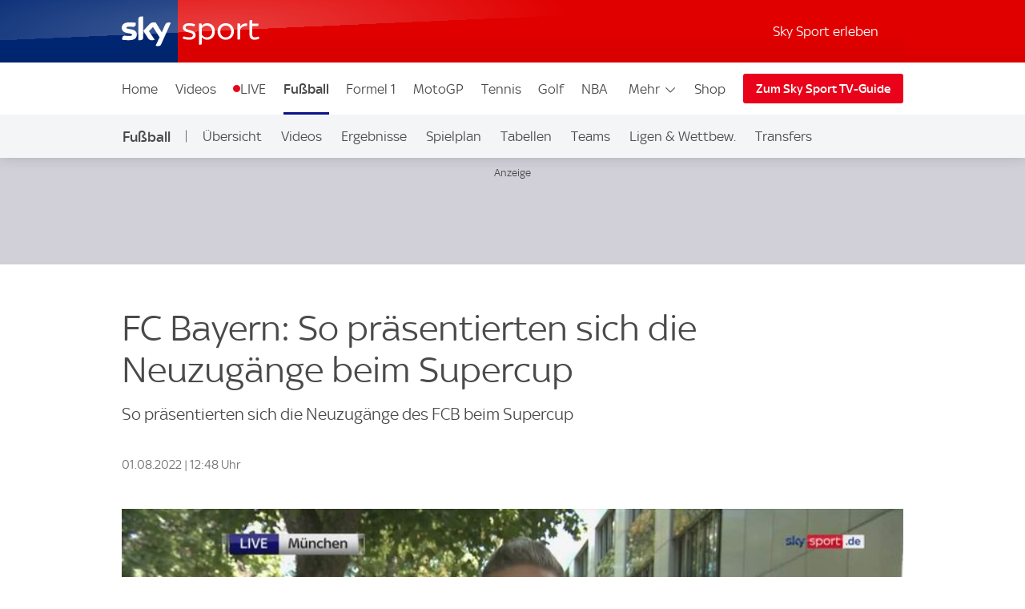

--- FILE ---
content_type: text/html; charset=UTF-8
request_url: https://sport.sky.de/fussball/artikel/fc-bayern-so-praesentierten-sich-die-neuzugaenge-beim-supercup/12663504/34370
body_size: 22724
content:
<!DOCTYPE html>
<html lang="de" class="no-js">
<head>
  <meta charset="utf-8">
  <title>FC Bayern: So präsentierten sich die Neuzugänge beim Supercup | Fußball News | Sky Sport</title>

  <meta name="title" content="FC Bayern: So präsentierten sich die Neuzugänge beim Supercup">
  <meta name="description" content="So präsentierten sich die Neuzugänge des FC Bayern beim Supercup gegen RB Leipzig.">
  <meta name="keywords" content="">
  <meta http-equiv="X-UA-Compatible" content="IE=edge,chrome=1">

  <link rel="manifest" href="/assets/manifest.json" crossOrigin="use-credentials">

    <meta name="robots" content="INDEX, FOLLOW, max-snippet:-1, max-image-preview:large, max-video-preview:-1">

  <meta name="apple-mobile-web-app-title" content="Sky Sport">
  <meta name="application-name" content="Sky Sport">
  <meta name="viewport" content="width=device-width, initial-scale=1, shrink-to-fit=no">
  <meta name="apple-mobile-web-app-status-bar-style" content="black">
  <meta name="format-detection" content="telephone=no">
  <meta name="HandheldFriendly" content="True">

    <link rel="canonical" href="https://sport.sky.de/fussball/artikel/fc-bayern-so-praesentierten-sich-die-neuzugaenge-beim-supercup/12663504/34370">

  <script type="text/javascript" src="https://sport.sky.de/assets/e37568f495c073578cd5fbcc325974c5d0011c50caa"  ></script><script async id="ebx" src="//applets.ebxcdn.com/ebx.js"></script>

    <link rel="amphtml" href="https://sport.sky.de/fussball/artikel/amp/fc-bayern-so-praesentierten-sich-die-neuzugaenge-beim-supercup/12663504/34370">

  <link rel="preload" as="script" href="https://sport.sky.de/assets/e37568f495c073578cd5fbcc325974c5d0011c50caa"/><link rel="preload" href="/assets/fonts/sky-regular.woff" as="font" type="font/woff">
  <link rel="preload" href="/assets/fonts/sky-display-medium.woff" as="font" type="font/woff">
  <link rel="preload" href="/assets/fonts/sky-medium.woff" as="font" type="font/woff">
  
  <link rel="icon" href="/favicon.ico?bypass-service-worker">
  <link rel="icon" href="/icon.svg?bypass-service-worker" type="image/svg+xml">
  <link rel="apple-touch-icon" href="/apple-touch-icon.png?bypass-service-worker">
  
  <meta name="theme-color" content="#002A91">
  
  
  <meta name="twitter:card" content="summary_large_image">
  <meta name="twitter:site" content="@SkySportNewsHD">
  <meta name="twitter:title" content="FC Bayern: So präsentierten sich die Neuzugänge beim Supercup">
  <meta name="twitter:description" content="So präsentierten sich die Neuzugänge des FC Bayern beim Supercup gegen RB Leipzig.">
  <meta name="twitter:image" content="https://e6.365dm.de/22/08/768x432/image_5851707.jpg?20220801113229">
  <meta name="twitter:image:alt" content="preview image">
  
  
  
  
  
  
  
  
  <meta property="og:site_name" content="Sky Sport">
  <meta property="og:locale" content="de_DE">
  <meta property="og:title" content="FC Bayern: So präsentierten sich die Neuzugänge beim Supercup">
  <meta property="og:description" content="So präsentierten sich die Neuzugänge des FC Bayern beim Supercup gegen RB Leipzig.">
  <meta property="og:url" content="https://sport.sky.de/fussball/artikel/fc-bayern-so-praesentierten-sich-die-neuzugaenge-beim-supercup/12663504/34370">
  <meta property="og:type" content="article">
  <meta property="og:image" content="https://e6.365dm.de/22/08/1600x900/image_5851707.jpg?20220801113229">
  
  <meta property="fb:pages" content="217516394953234">
  <meta property="fb:pages" content="124105314341667">
  
    <script data-schema="Organization" type="application/ld+json">
      {"@id":"#Publisher","name":"Sky Sport","url":"https:\/\/sport.sky.de","logo":{"@id":"#Logo","@type":"ImageObject","url":"https:\/\/sport.sky.de\/assets\/skysports.png","width":326,"height":60},"sameAs":["https:\/\/www.facebook.com\/SkySportDE","https:\/\/x.com\/skysportnewshd","https:\/\/plus.google.com\/+SkySportHD","https:\/\/www.instagram.com\/skysportde","https:\/\/www.youtube.com\/skysporthd"],"@type":"Organization","@context":"http:\/\/schema.org"}
    </script>

    <script data-schema="WebSite" type="application/ld+json">
      {"@id":"https:\/\/sport.sky.de\/#website","name":"Sky Sport","url":"https:\/\/sport.sky.de","@type":"WebSite","@context":"http:\/\/schema.org"}
    </script>

    <script type="application/ld+json">
      {"@context": "http://schema.org","@type": "NewsArticle","alternativeHeadline": "So präsentierten sich die Neuzugänge des FCB beim Supercup","articleBody": "So präsentierten sich die Neuzugänge des FC Bayern beim Supercup gegen RB Leipzig.","mainEntityOfPage": {"@type": "WebPage","url": "/fussball/artikel/fc-bayern-so-praesentierten-sich-die-neuzugaenge-beim-supercup/12663504/34370"},"wordCount": "15","inLanguage": "de-DE","genre": "Fußball","publisher": {"@type": "Organization","@id": "#Publisher","name": "Sky Sport","logo": {"@type": "ImageObject","@id": "#Logo","url": "https://sport.sky.de/assets/skysports.png","width": "326","height": "60"}},"headline": "FC Bayern: So präsentierten sich die Neuzugänge beim Supercup","description": "","dateline": "","copyrightHolder": {"@id":"#Publisher"},"author":  {"@type": "Organization","name": "Sky Sport" } ,"datePublished": "2022-08-01T11:32:00+0000","dateModified": "2022-08-01T11:48:00+0000","dateCreated": "2022-08-01T11:32:00+0000","image": {"@type": "ImageObject","url": "https://e6.365dm.de/22/08/768x432/image_5851707.jpg?20220801113229","width": 768,"height": 432 } ,"url":"/fussball/artikel/fc-bayern-so-praesentierten-sich-die-neuzugaenge-beim-supercup/12663504/34370"  }
    </script>
    
  
            <script type="application/ld+json">
                {"@context": "https://schema.org","@type": "VideoObject","name": "So präsentierten sich die Neuzugänge des FC Bayern beim Supercup gegen RB Leipzig.","description": "So präsentierten sich die Neuzugänge des FC Bayern beim Supercup gegen RB Leipzig.","thumbnailUrl": ["https://e6.365dm.de/22/08/150x150/image_5851707.jpg?20220801113229","https://e6.365dm.de/22/08/768x432/image_5851707.jpg?20220801113229","https://e6.365dm.de/22/08/800x600/image_5851707.jpg?20220801113229"],"uploadDate": "2022-08-01T11:32:28+0000","duration": "PT0H1M6S","embedUrl": ""}
            </script>
        
            

    
    
        
            <link rel="stylesheet" href="/css/min/site-article-12fa193ec7cf5dc93cd543f418181e91.css">
    

  <script>!function(){document.documentElement.classList.remove("no-js"),window.isModernBrowser=!1;var e=["js","is-legacy"];("visibilityState"in document||window.CSS&&window.CSS.supports)&&(window.isModernBrowser=!0,e=["js","is-modern"]),"undefined"==typeof SKY_SPORTS_APP&&"undefined"==typeof appWrapper&&"undefined"==typeof AndroidApp||e.push("sdc-app-bridge-active"),window.sdc=window.sdc||{};var t="ontouchstart"in document.documentElement&&/Android|iPhone|iPad|iPod|Mac OS/i.test(navigator.userAgent);window.sdc.isDesktop=!t,window.sdc.isMobile=t,document.head.insertAdjacentHTML("beforeend","<style>"+(window.sdc.isInApp?".ui-is-hidden--in-app":t?".ui-is-hidden--mobile":".ui-is-hidden--desktop")+"{display: none !important;}</style>"),Array.prototype.push.apply(e,[window.sdc.isInApp&&"ui-is-in-app",window.sdc.isDesktop&&"ui-is-desktop",window.sdc.isMobile&&!window.sdc.isInApp&&"ui-is-mobile"].filter(function(e){return e})),document.documentElement.classList.add(...e)}(),window.sdc=window.sdc||{},window.sdc.checkConsent=function(e,t){null!==e&&(e.dataset.consent&&"true"===e.dataset.consent.toString()?t():new MutationObserver(function(e,n){for(var i in e)"attributes"===(i=e[i]).type&&"data-consent"===i.attributeName&&"true"===i.target.dataset.consent.toString()&&i.target.attributes.getNamedItem(i.attributeName).value&&(t(),n.disconnect())}).observe(e,{attributes:!0}))},window.sdc.executeConsentByElement=function(e){var t=window.sdc.consentIdMapping||[],n=e.dataset.vendorName,i=document.cookie.split("; ").find(function(e){return e.startsWith("consents=")}),o="";o=i&&i.split("=")[1];var s=t.filter(function(e){return e.vendorName===n})[0];s&&o&&o.includes(":"+s.gdpId+":")&&s.active?e.dataset.consent="true":e.dataset.consent="false"},window.navigator&&navigator.serviceWorker&&navigator.serviceWorker.getRegistrations().then(function(e){e.forEach(function(e){e.active.scriptURL.match("lazy-images-service-worker")&&(e.unregister(),window.location.reload())})});</script>

              <script data-consent="false" data-vendor-name="adobe-analytics">
                  var init = function () {
                      var script = document.createElement('script');
                      script.src = '//assets.adobedtm.com/a187df3004f4/1b8f2e2294c9/launch-10dcb65e599b.min.js';
                      document.body.appendChild(script);
                  };
      
                  (function(){
                      if (!window.sdc || !window.sdc.checkConsent){
                          init();
                          return;
                      }
      
                      window.sdc.checkConsent(document.currentScript, init);
                  })();
      
              </script>
            <script src="/js/MediaSDK.min.js"></script>

  <script>
      if ((/iPad|iPhone|iPod/).test(navigator.userAgent)) {
          var headNode = document.getElementsByTagName("head")[0];
          var sbNode = document.createElement('meta');
          sbNode.name = 'apple-itunes-app';
          sbNode.content = 'app-id=1238212825';
          headNode.appendChild(sbNode);
      }
    </script>

        <script name="ui-auth-manager-config">
            window.sdc = window.sdc || {};
            window.sdc.authManager = {
                config: {
                    maxRetries: 3,
                    backOffDelay: 500,
                    entitlementsTtl: 3600000,
                    entitlementsEndpoint: "/getEntitlements",
                    fetchOptions: "" ? JSON.parse("") : {},
                    
                    
                }
            };
        </script>

</head>
<body class="">

  
        <header id="site-header">
          <a href="#main" class="sdc-site-header__skip-to-link">Zum Inhalte wechseln</a>
          <div class="sdc-site-header sdc-site-header--sports" data-component-name="ui-sitewide-header" data-scheduled-header-custom-class="sdc-site-header--weihnachten" data-scheduled-header-start="1572566400000" data-scheduled-header-end="1578355200000">
          
            <div class="sdc-site-header__inner site-wrap site-wrap-padding">
          
              <div class="sdc-site-header__top">
                <a href="/" class="sdc-site-header__logo">
                  
                  <img src="https://e6.365dm.de/tvlogos/channels/de/Sky-Sport-Logo-Transparent.svg" alt="Skysport.de logo" class="sdc-site-header__logo-image">
                </a>
              </div>
          
              <div class="sdc-site-header__subnav">
          
                  <a href="/skysport-erleben" data-role="nav-scope" class="sdc-site-header__subnav-link">Sky Sport erleben</a>
                 
                <div class="sdc-site-header__subnav-item sdc-site-header__subnav-item--login-nav" data-role="nav-scope">
                  <div class="sdc-site-view-manager" data-component-name="sdc-site-view-manager">
                    <div data-role="view-manager-target"></div>
                    <script data-role="default" type="text/html">
                          <a href="/login" class="sdc-site-header__subnav-item-link" aria-label="Login">
                            <span class="sdc-site-header__icon"><svg viewBox="0 0 34 34" aria-hidden="true"><path d="M12.45,17.444 C13.824,18.369 15.402,18.856 17.033,18.856 C18.646,18.856 20.249,18.363 21.623,17.456 C22.713,17.819 23.658,18.306 24.498,18.938 C25.845,19.951 26.633,21.053 26.978,22.408 C27.022,22.588 27.048,22.783 27.048,22.976 C27.055,25.351 27.053,27.568 27.052,29.943 L27.052,30.013 L7.002,30.013 L7.002,29.163 C7.002,27.146 7.002,25.131 6.998,23.115 C6.996,22.132 7.388,21.218 8.268,20.152 C9.233,18.982 10.554,18.122 12.448,17.444 L12.45,17.444 Z M21.358,15.304 C21.256,15.304 21.134,15.344 21.061,15.404 C19.871,16.364 18.454,16.857 17.033,16.857 C15.756,16.857 14.476,16.459 13.355,15.649 C13.078,15.449 12.84,15.362 12.588,15.362 C12.42,15.362 12.245,15.4 12.048,15.467 C10.002,16.162 8.158,17.167 6.753,18.869 C5.739,20.099 5.02,21.459 5.023,23.119 C5.028,25.981 5.026,28.686 5.026,31.549 L5.026,32.012 L29.01,32.012 C29.016,31.916 29.024,31.842 29.024,31.772 C29.024,28.785 29.03,25.956 29.021,22.97 C29.021,22.617 28.976,22.254 28.889,21.91 C28.397,19.972 27.234,18.506 25.675,17.334 C24.398,16.374 22.97,15.731 21.44,15.314 C21.415,15.307 21.388,15.304 21.36,15.304 L21.358,15.304 Z M17.031,4.008 C19.475,4.021 21.461,6.011 21.461,8.443 C21.458,10.883 19.469,12.866 17.023,12.867 C14.58,12.867 12.591,10.883 12.589,8.444 C12.589,7.264 13.049,6.152 13.889,5.311 C14.727,4.471 15.834,4.011 17.009,4.009 L17.031,4.008 Z M17.009,2.009 C13.477,2.009 10.587,4.903 10.589,8.446 C10.592,11.978 13.487,14.868 17.023,14.868 L17.025,14.868 C20.565,14.868 23.458,11.978 23.46,8.446 C23.46,4.904 20.594,2.029 17.042,2.01 C17.03,2.008 17.019,2.008 17.007,2.008 L17.009,2.009 Z"/></svg></span><span class="sdc-site-header__icon-label">Login</span>
                          </a>
                        </script>
                    <script data-role="loggedin" type="text/html">
                          <a href="#" class="sdc-site-header__subnav-item-link" aria-controls="sdc-site-header-login-menu" data-role="nav-trigger" aria-expanded="false" aria-label="Hallo #{name}">
                            <span class="sdc-site-header__icon"><svg viewBox="0 0 34 34" aria-hidden="true">
                              <path d="M21.358,15.304 C21.256,15.304 21.134,15.344 21.061,15.404 C19.871,16.364 18.454,16.857 17.033,16.857 C15.756,16.857 14.476,16.459 13.355,15.649 C13.078,15.449 12.84,15.362 12.588,15.362 C12.42,15.362 12.245,15.4 12.048,15.467 C10.002,16.162 8.158,17.167 6.753,18.869 C5.739,20.099 5.02,21.459 5.023,23.119 C5.028,25.981 5.026,28.686 5.026,31.549 L5.026,32.012 L29.01,32.012 C29.016,31.916 29.024,31.842 29.024,31.772 C29.024,28.785 29.03,25.956 29.021,22.97 C29.021,22.617 28.976,22.254 28.889,21.91 C28.397,19.972 27.234,18.506 25.675,17.334 C24.398,16.374 22.97,15.731 21.44,15.314 C21.415,15.307 21.388,15.304 21.36,15.304 L21.358,15.304 Z M17.009,2.009 C13.477,2.009 10.587,4.903 10.589,8.446 C10.592,11.978 13.487,14.868 17.023,14.868 L17.025,14.868 C20.565,14.868 23.458,11.978 23.46,8.446 C23.46,4.904 20.594,2.029 17.042,2.01 C17.03,2.008 17.019,2.008 17.007,2.008 L17.009,2.009 Z"/>
                            </svg></span><span class="sdc-site-header__icon-label">Hallo #{name}</span>
                          </a>
                          <div class="sdc-site-header__subnav-menu site-wrap site-wrap-padding" aria-hidden="true" id="sdc-site-header-login-menu">
                              <ul class="sdc-site-header__subnav-menu-list">
                                  <li class="sdc-site-header__subnav-menu-item">
                                        <a href="/logout" class="sdc-site-header__subnav-menu-item-link">Logout</a>
                                  </li>
                              </ul>
                          </div>
                        </script>
                  </div>
                </div>
                   
                 
          
                <div class="sdc-site-header__subnav-item sdc-site-header__subnav-item--mobile-nav" data-role="nav-scope">
                  <a href="#sdc-site-footer" class="sdc-site-header__subnav-item-link" aria-controls="nav-wrap" data-role="nav-trigger"
                    data-lock-body="true" aria-expanded="false" aria-label="Menü öffnen" data-aria-label-open-true="Menü schließen"
                    data-aria-label-open-false="Menü öffnen">
                    <span class="sdc-site-header__icon sdc-site-header__icon--hamburger"></span><span class="sdc-site-header__icon--hamburger-label">Menü</span>
                  </a>
                </div>
          
              </div>
          
              <div class="sdc-site-header__nav-wrap" id="nav-wrap" data-role="nav-scope" data-unlock-tabbing>
          
                <nav class="sdc-site-header__nav" data-role="nav-body" role="navigation">
          
                  <div class="sdc-site-header__nav-cell sdc-site-header__nav-cell--1">
                    <div class="sdc-site-header__menu" data-type="overflow">
                      <ul class="sdc-site-header__menu-cell sdc-site-header__menu-cell--1"><li class="sdc-site-header__menu-item" data-role="main-nav-item">
                          <a href="/" class="sdc-site-header__menu-item-link" >Home</a>
                        </li><li class="sdc-site-header__menu-item" data-role="main-nav-item">
                          <a href="/videos" class="sdc-site-header__menu-item-link" >Videos</a>
                        </li><li class="sdc-site-header__menu-item" data-role="main-nav-item">
                          <a href="/live" class="sdc-site-header__menu-item-link u-live-dot" >LIVE</a>
                        </li><li class="sdc-site-header__menu-item" data-role="main-nav-item">
                          <a href="/fussball" class="sdc-site-header__menu-item-link"  aria-current="true" >Fußball</a>
                        </li><li class="sdc-site-header__menu-item" data-role="main-nav-item">
                          <a href="/formel1" class="sdc-site-header__menu-item-link" >Formel 1</a>
                        </li><li class="sdc-site-header__menu-item" data-role="main-nav-item">
                          <a href="/motogp" class="sdc-site-header__menu-item-link" >MotoGP</a>
                        </li><li class="sdc-site-header__menu-item" data-role="main-nav-item">
                          <a href="/tennis" class="sdc-site-header__menu-item-link" >Tennis</a>
                        </li><li class="sdc-site-header__menu-item" data-role="main-nav-item">
                          <a href="/golf" class="sdc-site-header__menu-item-link" >Golf</a>
                        </li><li class="sdc-site-header__menu-item" data-role="main-nav-item">
                          <a href="/nba" class="sdc-site-header__menu-item-link" >NBA</a>
                        </li><li class="sdc-site-header__menu-item" data-role="main-nav-item">
                          <a href="/nhl" class="sdc-site-header__menu-item-link" >NHL</a>
                        </li><li class="sdc-site-header__menu-item" data-role="main-nav-item">
                          <a href="/mehr-sportarten" class="sdc-site-header__menu-item-link" >Mehr Sport</a>
                        </li></ul>
          
                      <div class="sdc-site-header__menu-cell sdc-site-header__menu-cell--2" 
                        data-role="overflow-navigation">
                        <div class="sdc-site-header__menu-group sdc-site-header__menu-group--has-children" data-type="overflow-target">
                          <button class="sdc-site-header__menu-item-link sdc-site-header__menu-item-link--overflow" aria-expanded="false"
                             data-role="overflow-navigation-button" aria-controls="sdc-site-header-overflow-nav">Mehr <svg xmlns="http://www.w3.org/2000/svg" viewBox="0 0 34 34" class="sdc-site-header__menu-item-link-icon"><path d="M6.02 12.67c.01.194.087.362.247.525l.188.192L16.52 23.45c.188.19.44.294.706.294s.518-.104.707-.293l10.135-10.134.123-.126c.162-.163.24-.332.248-.53.006-.173-.155-.438-.442-.725-.187-.187-.386-.368-.59-.537-.05-.04-.096-.078-.138-.11l-.496.495-9.193 9.193-.355.354-.354-.354-9.197-9.198-.484-.484c-.043.033-.09.07-.14.112-.204.168-.402.348-.59.536-.285.288-.446.553-.44.727z"></path></svg></button>
          
                          <ul class="sdc-site-header__menu-group-overflow" id="sdc-site-header-overflow-nav"><li class="sdc-site-header__menu-item">
                              <a href="/" class="sdc-site-header__menu-item-link" >Home</a>
                            </li><li class="sdc-site-header__menu-item">
                              <a href="/videos" class="sdc-site-header__menu-item-link" >Videos</a>
                            </li><li class="sdc-site-header__menu-item">
                              <a href="/live" class="sdc-site-header__menu-item-link" >LIVE</a>
                            </li><li class="sdc-site-header__menu-item">
                              <a href="/fussball" class="sdc-site-header__menu-item-link"  aria-current="true" >Fußball</a>
                            </li><li class="sdc-site-header__menu-item">
                              <a href="/formel1" class="sdc-site-header__menu-item-link" >Formel 1</a>
                            </li><li class="sdc-site-header__menu-item">
                              <a href="/motogp" class="sdc-site-header__menu-item-link" >MotoGP</a>
                            </li><li class="sdc-site-header__menu-item">
                              <a href="/tennis" class="sdc-site-header__menu-item-link" >Tennis</a>
                            </li><li class="sdc-site-header__menu-item">
                              <a href="/golf" class="sdc-site-header__menu-item-link" >Golf</a>
                            </li><li class="sdc-site-header__menu-item">
                              <a href="/nba" class="sdc-site-header__menu-item-link" >NBA</a>
                            </li><li class="sdc-site-header__menu-item">
                              <a href="/nhl" class="sdc-site-header__menu-item-link" >NHL</a>
                            </li><li class="sdc-site-header__menu-item">
                              <a href="/mehr-sportarten" class="sdc-site-header__menu-item-link" >Mehr Sport</a>
                            </li></ul>
                        </div>
                      </div>
          
                        <div class="sdc-site-header__menu-cell sdc-site-header__menu-cell--3 sdc-site-header__menu-cell--show-desktop">
                            <div class="sdc-site-header__menu-item sdc-site-header__menu-item--secondary" data-role="main-nav-item">
                                <a href="https://shop2.skysports.com/de/?_s&#x3D;bm-fi-skysports-prtsite-web-header-de" class="sdc-site-header__menu-item-link"  target="_blank"  aria-label="Shop - In neuem Fenster öffnen">Shop</a>
                            </div>
                        </div>
                    </div>
                  </div>
          
                        <div class="sdc-site-header__subnav--mobile">
                            <ul class="sdc-site-header__menu-cell">
                                <li class="sdc-site-header__menu-item">
                                    <a href="/skysport-erleben" class="sdc-site-header__menu-item-link">Sky Sport erleben</a>
                                </li>
                            </ul>
                        </div>
                            <div class="sdc-site-header__menu-cell sdc-site-header__menu-cell--3 sdc-site-header__menu-cell--show-mobile">
                                <div class="sdc-site-header__menu-item sdc-site-header__menu-item--secondary" data-role="main-nav-item">
                                    <a href="https://shop2.skysports.com/de/?_s&#x3D;bm-fi-skysports-prtsite-web-header-de" class="sdc-site-header__menu-item-link"  target="_blank"  aria-label="Shop - In neuem Fenster öffnen">Shop</a>
                                </div>
                            </div>
          
                            <div class="sdc-site-header__nav-cell sdc-site-header__nav-cell--2">
                      <a href="https://www.sky.de/tvguide/liveevents" class="sdc-site-header__action-button"  target="_blank"  aria-label="Zum Sky Sport TV-Guide - In neuem Fenster öffnen">Zum Sky Sport TV-Guide</a>
                    </div>
                   
          
          
                </nav>
          
              </div>
          
            </div>
          
          </div>
              <div data-testid="localnav" class="sdc-site-localnav sdc-site-localnav--mobile"
                  data-component-name="ui-sitewide-localnav" role="navigation" aria-label="Fußball">
                  
                      <div class="sdc-site-localnav__inner">
                          <div class="sdc-site-localnav__wrap" data-role="nav-wrap">
                              <p class="sdc-site-localnav__header">
                                  <a href="/fussball"
                                      class="sdc-site-localnav__header-title" data-role="nav-header"
                                      aria-controls="sdc-site-localnav-body" aria-expanded="false">
                                      <svg xmlns="http://www.w3.org/2000/svg" viewBox="0 0 34 34" class="sdc-site-localnav__icon">
                                          <path
                                              d="M6.02 12.67c.01.194.087.362.247.525l.188.192L16.52 23.45c.188.19.44.294.706.294s.518-.104.707-.293l10.135-10.134.123-.126c.162-.163.24-.332.248-.53.006-.173-.155-.438-.442-.725-.187-.187-.386-.368-.59-.537-.05-.04-.096-.078-.138-.11l-.496.495-9.193 9.193-.355.354-.354-.354-9.197-9.198-.484-.484c-.043.033-.09.07-.14.112-.204.168-.402.348-.59.536-.285.288-.446.553-.44.727z" />
                                      </svg>Fußball
                                  </a>
                              </p>
                              <nav class="sdc-site-localnav__body" data-role="nav-body"
                                  id="sdc-site-localnav-body">
                                  <div class="localnav__body-navigation">
                                      <div class="localnav__body-navigation__group">
                                          <ul class="sdc-site-localnav__items" data-role="nav-items">
              <li class="sdc-site-localnav__item" data-role="nav-item" >
                                                  <a href="/fussball" 
                                                      class="sdc-site-localnav__item-link" 
                                                       data-role="nav-item-links">Übersicht</a>
                                              </li><li class="sdc-site-localnav__item" data-role="nav-item" >
                                                  <a href="/fussball/videos" 
                                                      class="sdc-site-localnav__item-link" 
                                                       data-role="nav-item-links">Videos</a>
                                              </li><li class="sdc-site-localnav__item" data-role="nav-item" >
                                                  <a href="/fussball/ergebnisse" 
                                                      class="sdc-site-localnav__item-link" 
                                                       data-role="nav-item-links">Ergebnisse</a>
                                              </li><li class="sdc-site-localnav__item" data-role="nav-item" >
                                                  <a href="/fussball/spielplan" 
                                                      class="sdc-site-localnav__item-link" 
                                                       data-role="nav-item-links">Spielplan</a>
                                              </li><li class="sdc-site-localnav__item" data-role="nav-item" >
                                                  <a href="/fussball/tabellen" 
                                                      class="sdc-site-localnav__item-link" 
                                                       data-role="nav-item-links">Tabellen</a>
                                              </li><li class="sdc-site-localnav__item" data-role="nav-item" >
                                                  <a href="/fussball/teams" 
                                                      class="sdc-site-localnav__item-link" 
                                                       data-role="nav-item-links">Teams</a>
                                              </li><li class="sdc-site-localnav__item" data-role="nav-item" >
                                                  <a href="/fussball/ligen-wettbewerbe" 
                                                      class="sdc-site-localnav__item-link" 
                                                       data-role="nav-item-links">Ligen &amp; Wettbew.</a>
                                              </li><li class="sdc-site-localnav__item" data-role="nav-item" >
                                                  <a href="/transfers" 
                                                      class="sdc-site-localnav__item-link" 
                                                       data-role="nav-item-links">Transfers</a>
                                              </li><li class="sdc-site-localnav__item" data-role="nav-item" >
                                                  <a href="https://www.sky.de/fussball-2434"  target="_blank"
                                                      aria-label="Auf Sky - In neuem Fenster öffnen" 
                                                      class="sdc-site-localnav__item-link" 
                                                       data-role="nav-item-links">Auf Sky</a>
                                              </li>                                <li class="sdc-site-localnav__item sdc-site-localnav__item--more"
                                                  data-role="nav-items-more-wrap">
                                                  <a href="#" class="sdc-site-localnav__item-link sdc-site-localnav__item-link--more"
                                                      aria-controls="sdc-site-localnav-overflow" aria-expanded="false"
                                                      data-role="nav-items-more"
                                                      aria-label="Menü öffnen - Mehr"
                                                      data-aria-label-open-true="Menü öffnen - Mehr"
                                                      data-aria-label-open-false="Menü schließen - Mehr">Mehr<svg
                                                          xmlns="http://www.w3.org/2000/svg" viewBox="0 0 34 34"
                                                          class="sdc-site-localnav__icon">
                                                          <path
                                                              d="M6.02 12.67c.01.194.087.362.247.525l.188.192L16.52 23.45c.188.19.44.294.706.294s.518-.104.707-.293l10.135-10.134.123-.126c.162-.163.24-.332.248-.53.006-.173-.155-.438-.442-.725-.187-.187-.386-.368-.59-.537-.05-.04-.096-.078-.138-.11l-.496.495-9.193 9.193-.355.354-.354-.354-9.197-9.198-.484-.484c-.043.033-.09.07-.14.112-.204.168-.402.348-.59.536-.285.288-.446.553-.44.727z" />
                                                      </svg></a>
                                              </li>
                                          </ul>
                                          <ul class="sdc-site-localnav__more" data-role="nav-items-overflow" aria-hidden="true"
                                              id="sdc-site-localnav-overflow"></ul>
                                      </div>
                                  </div>
                              </nav>
                          </div>
                      </div>
                      
              
              </div>        </header>

    <main id="main" class="main">
            

          

      
      <div class="section-wrap">
                        <div class="sdc-site-layout-sticky-region" data-format="leaderboard" data-role="sticky-region" data-component-name="ui-sitewide-layout" aria-hidden="false" tabindex="-1">
                    <div class="sdc-site-layout-sticky-region__target">
                        <iframe class="sdc-site-layout-sticky-region__listener" frameborder="0" data-role="ghost-region-listener" data-controls="ghost-1" role="none"></iframe>
                		
		    <div class="ui-advert sdc-site-au--full-bleed" 
		        data-role="advert-unit"
		        data-testid="advert-unit"
		        data-ad-format="leaderboard" 
		        data-type="shaded" 
		        data-label="true"
		        style=""
		    >
		        <script>
		            document.currentScript.parentNode.config = {"id":"leaderboard","ad-type":"leaderboard","showLabel":true,"targeting":{"platform":"live","strnativekey":"kZZbjLofjKXvuDMnhd2jZkVz","artid":"12663504","Sport":"Fu\u00dfball","Sig":"Video","Cmp":""},"size":{"mobile":[[320,50],[300,50]],"tablet":[[728,90]],"desktop":[[728,90],[970,250]]},"modifier":"sdc-site-au--full-bleed","lazyload":{"fetch-margin-percent":100,"render-margin-percent":12,"mobile-scaling":1}}
		        </script>
		        <div class="ui-advert-slot" id="leaderboard" data-role="advert-slot" data-testid="advert-slot"></div>
		    </div>
		                        </div>
                    </div>
                <div class="ui-advert" id="ghost-1" data-type="ghost" data-ad-format="leaderboard" data-format="leaderboard" data-label="true"></div>


            <div class="sdc-article-header" data-testid="ui-article-header">
    <div class="sdc-article-header__wrap">
        <div class="sdc-article-header__main">

            <div class="sdc-article-header__titles"><h1 class="sdc-article-header__title sdc-site-component-header--h1" data-short-title="FC Bayern: So präsentierten sich die Neuzugänge beim Supercup"><span class="sdc-article-header__long-title">FC Bayern: So präsentierten sich die Neuzugänge beim Supercup</span></h1>
                <p class="sdc-article-header__sub-title sdc-site-component-header--h2">So präsentierten sich die Neuzugänge des FCB beim Supercup</p>
            </div>

        </div>




        <div class="sdc-article-header__details">
            <div class="sdc-article-header__date-time">
                    <div class="sdc-article-date">
    <div class="sdc-article-date__wrap"><span class="sdc-article-date__icon" aria-hidden="true"></span><p class="sdc-article-date__date-time">01.08.2022 | 12:48 Uhr</p>
</div>
</div>
            </div>

        </div>
    </div>
</div>

        
        
        
        
                                <div class="sdc-article-widget sdc-site-video sdc-article-widget callfn"
             data-account-id="6058004230001" data-amp-iframe-embed="" data-asset-id="3769cc90-57d0-4088-8359-ec7a32ca74f2" data-asset-path="" data-asset-version="" data-autoplay="false" data-auth-config="{&quot;url&quot;:&quot;\/getVideoToken&quot;,&quot;tokenRequired&quot;:true,&quot;fetchMethod&quot;:&quot;url&quot;,&quot;fetchOptions&quot;:{&quot;v&quot;:2,&quot;method&quot;:&quot;POST&quot;,&quot;encoded&quot;:false},&quot;headers&quot;:{&quot;Accept&quot;:&quot;application\/text&quot;,&quot;Content-Type&quot;:&quot;application\/x-www-form-urlencoded&quot;}}"
             data-caption="So präsentierten sich die Neuzugänge des FC Bayern beim Supercup gegen RB Leipzig." data-clip-type="News" data-component-name="sdc-site-video" data-component-name-alias="ui-sitewide-video" data-competition="" data-copy-url-text="URL copied to clipboard"
             data-fn="sdc-site-video"
             data-id="id_3769cc90-57d0-4088-8359-ec7a32ca74f2" data-is-live-stream="false"  data-lite="true"
             data-options="{&quot;language&quot;:&quot;de&quot;}" data-originator-id="52" data-originator-handle="brightcove-sport-de"
             data-package-name="" data-provider="brightcove" data-player-id="JllAxeIGf" data-playsinline=""
             data-sensitive=""  data-sdc-id="5851706" data-sdc-video-id="3769cc90-57d0-4088-8359-ec7a32ca74f2" data-sport-category="Fußball" data-state="loading" data-token-state="none"
             data-video-ad-unit="videoplayer" data-video-blacklisted-originator-ids="" data-video-id="ref:3769cc90-57d0-4088-8359-ec7a32ca74f2" data-video-type="News"
             data-auto-pause-on-not-visible="" tabindex="-1" 
             data-closed-captions-position="" data-show-closed-captions="false" data-show-pip=""
             data-show-live-stream-scrubber="" data-autoload="" data-testid="sitewide-video">
          <div class="sdc-site-video__inner">
            <div class="sdc-site-video__content" data-role="bridge-controller" style="padding-bottom: calc(100% / ());">
                <p class="sdc-site-video__accessibility-message" data-role="accessibility-message">Bitte verwende den Chrome-Browser, um unseren Videoplayer mit optimaler Leistung nutzen zu können!</p>
              <span aria-hidden="true" data-role="poster" class="sdc-site-video__poster">
                <img loading="lazy" src="https://e6.365dm.de/22/08/768x432/image_5851707.jpg?20220801113229" alt="preview image" srcset="" aria-hidden="true" class="sdc-site-video__poster-img excluded-image" data-testid="sitewide-video-poster">
              <span class="sdc-site-video__loader" data-testid="sitewide-video-loader"></span>
                <span class="sdc-site-video__time" data-testid="sitewide-video-time">1:06</span>
              </span>
              <div class="sdc-site-video__bridge-message" data-role="bridge-message"><p data-role="bridge-message-text"></p></div>
              <video id="id_3769cc90-57d0-4088-8359-ec7a32ca74f2" data-embed="default" data-application-id
                class="video-js sdc-site-video__tag" controls  playsinline   data-testid="sitewide-video-video"></video>
            </div>
        
            <figcaption class="sdc-site-video__caption ui-media-caption">
              
              <span class="ui-media-caption__caption-text" data-role="caption-text" data-testid="sitewide-video-caption">So präsentierten sich die Neuzugänge des FC Bayern beim Supercup gegen RB Leipzig.</span>
            </figcaption>
          </div>
        </div>

        
                    <div class="site-share-wrapper site-component-vertical-margin site-wrap-padding sdc-article-body-width-limiter">
                        <div class="sdc-site-share" data-component-name="ui-sitewide-share">
                  <h3 class="sdc-site-share__title">Weiterempfehlen:</h3>
                  
                  <ul class="sdc-site-share__list">
                    <li class="sdc-site-share__item">
                      <a href="https://www.facebook.com/sharer/sharer.php?u&#x3D;https%3A%2F%2Fsport.sky.de%2Ffussball%2Fartikel%2Ffc-bayern-so-praesentierten-sich-die-neuzugaenge-beim-supercup%2F12663504%2F34370&amp;t&#x3D;FC%20Bayern%3A%20So%20pr%C3%A4sentierten%20sich%20die%20Neuzug%C3%A4nge%20beim%20Supercup" class="sdc-site-share__link--facebook sdc-site-share__link" target="_blank" rel="noreferrer" title="Auf Facebook teilen" aria-label="Auf Facebook teilen">
                        <div class="sdc-site-share__icon" aria-hidden="true" data-testid="sitewide-share__icon">
                          <?xml version="1.0" encoding="utf-8"?>
<!-- Generator: Adobe Illustrator 16.0.0, SVG Export Plug-In . SVG Version: 6.00 Build 0)  -->
<!DOCTYPE svg PUBLIC "-//W3C//DTD SVG 1.1//EN" "http://www.w3.org/Graphics/SVG/1.1/DTD/svg11.dtd">
<svg
    version="1.1"
    id="Layer_1_fb"
    xmlns="http://www.w3.org/2000/svg"
    xmlns:xlink="http://www.w3.org/1999/xlink"
    x="0px"
    y="0px"
    viewBox="0 0 6.5 12.5"
    enable-background="new 0 0 6.5 12.5"
    width="551.78131"
    height="555.4599"
    xml:space="preserve">
<path d="M6.168,6.791l0.291-2.208H4.25V3.166c0-0.625,0.168-1.083,1.084-1.083H6.5v-2C6.293,0.041,5.584,0,4.793,0
	C3.084,0,1.918,1.042,1.918,2.958v1.625H0.001v2.208h1.917V12.5h2.291V6.791H6.168z"/>
</svg>

                        </div>
                      </a>
                    </li>
                    <li class="sdc-site-share__item">
                      <a href="https://x.com/intent/tweet?text&#x3D;FC%20Bayern%3A%20So%20pr%C3%A4sentierten%20sich%20die%20Neuzug%C3%A4nge%20beim%20Supercup&amp;url&#x3D;https%3A%2F%2Fsport.sky.de%2Ffussball%2Fartikel%2Ffc-bayern-so-praesentierten-sich-die-neuzugaenge-beim-supercup%2F12663504%2F34370" class="sdc-site-share__link--x sdc-site-share__link" target="_blank" rel="noreferrer" title="Auf X teilen" aria-label="Auf X teilen">
                        <div class="sdc-site-share__icon" aria-hidden="true" data-testid="sitewide-share__icon">
                          <?xml version="1.0" encoding="utf-8"?>
<!-- Generator: Adobe Illustrator 16.0.0, SVG Export Plug-In . SVG Version: 6.00 Build 0)  -->
<!DOCTYPE svg PUBLIC "-//W3C//DTD SVG 1.1//EN" "http://www.w3.org/Graphics/SVG/1.1/DTD/svg11.dtd">
<svg
    version="1.1"
    id="x"
    xmlns="http://www.w3.org/2000/svg"
    xmlns:xlink="http://www.w3.org/1999/xlink"
    x="0px"
    y="0px"
    viewBox="0 0 30 30"
    enable-background="new 0 0 30 30"
    width="100"
    height="100"
    xml:space="preserve">
<path d="M26.37,26l-8.795-12.822l0.015,0.012L25.52,4h-2.65l-6.46,7.48L11.28,4H4.33l8.211,11.971L12.54,15.97L3.88,26h2.65 l7.182-8.322L19.42,26H26.37z M10.23,6l12.34,18h-2.1L8.12,6H10.23z"/>
</svg>
                        </div>
                      </a>
                    </li>
                    <li class="sdc-site-share__item">
                      <a href="whatsapp://send?text&#x3D;FC%20Bayern%3A%20So%20pr%C3%A4sentierten%20sich%20die%20Neuzug%C3%A4nge%20beim%20Supercup%20-%20https%3A%2F%2Fsport.sky.de%2Ffussball%2Fartikel%2Ffc-bayern-so-praesentierten-sich-die-neuzugaenge-beim-supercup%2F12663504%2F34370" class="sdc-site-share__link--whatsapp sdc-site-share__link" title="Auf WhatsApp teilen" aria-label="Auf WhatsApp teilen">
                        <div class="sdc-site-share__icon" aria-hidden="true" data-testid="sitewide-share__icon">
                          <?xml version="1.0" encoding="UTF-8" standalone="no"?>
<svg width="38px" height="38px" viewBox="0 0 38 38" version="1.1" xmlns="http://www.w3.org/2000/svg" xmlns:xlink="http://www.w3.org/1999/xlink">
    <!-- Generator: Sketch 3.8.1 (29687) - http://www.bohemiancoding.com/sketch -->
    <title>Group 10</title>
    <desc>Created with Sketch.</desc>
    <defs></defs>
    <g id="ToolKit" stroke="none" stroke-width="1">
        <g id="SkySports-V.01" transform="translate(-481.000000, -2795.000000)">
            <g id="Group-10" transform="translate(481.000000, 2795.000000)">
                <path d="M10.447625,31.97225 L11.0188125,32.311875 C13.4235,33.7380625 16.1785,34.492125 18.9869375,34.4933125 L18.9940625,34.4933125 C27.6224375,34.4933125 34.6465,27.471625 34.6500625,18.8420625 C34.65125,14.660875 33.024375,10.727875 30.0686875,7.7698125 C27.113,4.81175 23.1811875,3.1813125 19,3.180125 C10.3645,3.180125 3.341625,10.200625 3.3380625,18.8301875 C3.336875,21.7870625 4.1645625,24.66675 5.7320625,27.1593125 L6.10375,27.7506875 L4.522,33.5266875 L10.447625,31.97225 Z M0,38 L2.671875,28.2423125 C1.023625,25.386375 0.15675,22.146875 0.1579375,18.829 C0.1615,8.4466875 8.61175,0 18.9940625,0 C24.032625,0.0011875 28.7624375,1.9629375 32.3178125,5.521875 C35.874375,9.0808125 37.831375,13.8118125 37.8301875,18.84325 C37.8254375,29.2255625 29.3751875,37.6734375 18.9940625,37.6734375 L18.9940625,37.6734375 L18.98575,37.6734375 C15.834125,37.67225 12.7359375,36.881375 9.9845,35.3815625 L0,38 Z" id="Fill-54"></path>
                <path d="M14.3628125,10.324125 C13.9804375,9.4061875 13.5933125,9.530875 13.3035625,9.516625 C13.02925,9.502375 12.71575,9.5 12.40225,9.5 C12.0875625,9.5 11.578125,9.6175625 11.1470625,10.089 C10.716,10.55925 9.5,11.6980625 9.5,14.0136875 C9.5,16.3293125 11.18625,18.5665625 11.421375,18.88125 C11.6565,19.19475 14.7404375,23.947125 19.46075,25.984875 C20.584125,26.469375 21.4605,26.759125 22.1445,26.9764375 C23.2714375,27.333875 24.2974375,27.284 25.1085,27.162875 C26.013375,27.0275 27.8931875,26.0240625 28.2850625,24.925625 C28.678125,23.826 28.678125,22.8843125 28.5605625,22.688375 C28.443,22.4924375 28.1283125,22.3736875 27.6580625,22.1385625 C27.1878125,21.9034375 24.873375,20.764625 24.4423125,20.607875 C24.0100625,20.451125 23.6965625,20.37275 23.3830625,20.843 C23.0695625,21.3144375 22.1670625,22.3736875 21.89275,22.688375 C21.6184375,23.001875 21.344125,23.0410625 20.8726875,22.8059375 C20.4024375,22.5708125 18.886,22.07325 17.088125,20.470125 C15.68925,19.22325 14.7451875,17.681875 14.4696875,17.211625 C14.195375,16.7401875 14.4411875,16.4860625 14.6763125,16.2509375 C14.8876875,16.04075 15.14775,15.701125 15.382875,15.4268125 C15.618,15.1525 15.696375,14.955375 15.853125,14.641875 C16.009875,14.3271875 15.9315,14.052875 15.8139375,13.81775 C15.696375,13.5814375 14.7546875,11.2658125 14.3628125,10.324125" id="Fill-55"></path>
            </g>
        </g>
    </g>
</svg>

                        </div>
                      </a>
                    </li>
                    <li class="sdc-site-share__item">
                      <a href="mailto:?to&#x3D;&amp;subject&#x3D;Geteilt%20von%20Sky%20Sport%3A%20FC%20Bayern%3A%20So%20pr%C3%A4sentierten%20sich%20die%20Neuzug%C3%A4nge%20beim%20Supercup&amp;body&#x3D;Geteilt%20von%20Sky%20Sport%3A%20FC%20Bayern%3A%20So%20pr%C3%A4sentierten%20sich%20die%20Neuzug%C3%A4nge%20beim%20Supercup%20https%3A%2F%2Fsport.sky.de%2Ffussball%2Fartikel%2Ffc-bayern-so-praesentierten-sich-die-neuzugaenge-beim-supercup%2F12663504%2F34370" class="sdc-site-share__link--email sdc-site-share__link" title="Empfehlen per E-Mail" aria-label="Empfehlen per E-Mail">
                        <div class="sdc-site-share__icon" aria-hidden="true" data-testid="sitewide-share__icon">
                          <?xml version="1.0" encoding="UTF-8" standalone="no"?>
<svg
   xmlns:dc="http://purl.org/dc/elements/1.1/"
   xmlns:cc="http://creativecommons.org/ns#"
   xmlns:rdf="http://www.w3.org/1999/02/22-rdf-syntax-ns#"
   xmlns:svg="http://www.w3.org/2000/svg"
   xmlns="http://www.w3.org/2000/svg"
   xmlns:sodipodi="http://sodipodi.sourceforge.net/DTD/sodipodi-0.dtd"
   xmlns:inkscape="http://www.inkscape.org/namespaces/inkscape"
   version="1.1"
   x="0px"
   y="0px"
   viewBox="0 0 29.888 18.214001"
   id="svg3595"
   inkscape:version="0.91 r13725"
   sodipodi:docname="email.svg"
   width="20"
   height="20">
  <metadata
     id="metadata3605">
    <rdf:RDF>
      <cc:Work
         rdf:about="">
        <dc:format>image/svg+xml</dc:format>
        <dc:type
           rdf:resource="http://purl.org/dc/dcmitype/StillImage" />
        <dc:title></dc:title>
      </cc:Work>
    </rdf:RDF>
  </metadata>
  <defs
     id="defs3603" />
  <sodipodi:namedview
     pagecolor="#ffffff"
     bordercolor="#666666"
     borderopacity="1"
     objecttolerance="10"
     gridtolerance="10"
     guidetolerance="10"
     inkscape:pageopacity="0"
     inkscape:pageshadow="2"
     inkscape:window-width="1680"
     inkscape:window-height="1001"
     id="namedview3601"
     showgrid="false"
     fit-margin-top="0"
     fit-margin-left="0"
     fit-margin-right="0"
     fit-margin-bottom="0"
     inkscape:zoom="6.9411765"
     inkscape:cx="15.021068"
     inkscape:cy="9.4363559"
     inkscape:window-x="0"
     inkscape:window-y="391"
     inkscape:window-maximized="1"
     inkscape:current-layer="svg3595" />
  <g
     id="g3597"
     transform="translate(-2.123,-13.841)">
    <path
       d="m 29.031,13.841 -23.927,0 c -1.647,0 -2.981,1.335 -2.981,2.981 l 0,12.252 c 0,1.647 1.335,2.981 2.981,2.981 l 23.926,0 c 1.647,0 2.981,-1.335 2.981,-2.981 l 0,-12.252 c 10e-4,-1.647 -1.334,-2.981 -2.98,-2.981 z m -2.458,2 -6.7,6.7 c -0.801,0.801 -1.871,1.243 -3.013,1.243 -1.158,0 -2.249,-0.453 -3.07,-1.275 l -6.67,-6.668 19.453,0 z m 3.439,13.233 c 0,0.541 -0.44,0.981 -0.981,0.981 l -23.927,0 c -0.541,0 -0.981,-0.44 -0.981,-0.981 l 0,-12.252 c 0,-0.314 0.158,-0.582 0.389,-0.762 l 7.864,7.863 c 1.2,1.2 2.792,1.86 4.485,1.86 1.676,0 3.248,-0.649 4.427,-1.829 l 8.052,-8.052 c 0.388,0.131 0.673,0.487 0.673,0.919 l 0,12.253 z"
       id="path3599"
       inkscape:connector-curvature="0" />
  </g>
</svg>

                        </div>
                      </a>
                    </li>
                  </ul>
                </div>
            </div>
        
        
        
        
        
        <script>
            (() => {
                function initEventTracking() {
                    const subscribeToWidgetTracking = () => {
                        window.sdc.pubSub.subscribe('widget-interaction', (trackingData) => {
                            s.prop9 = window.location.href;
                            s.prop18 = document.documentElement.classList.contains('sdc-app-bridge-active') ? 'app' : 'web';
                            s.prop52 = `${trackingData.eventCategory}|widget|sky/sports/DE/Home::Fußball::Artikel/T7-Article`;
                            s.eVar52 = `${trackingData.eventCategory}|widget|sky/sports/DE/Home::Fußball::Artikel/T7-Article`;
                            s.prop53 = `${trackingData.userActionName}|${trackingData.eventLabel}|football|${trackingData.elementId}`;
                            s.prop54 = s.u;
                            s.events = "event6,event197";
                            s.linkTrackVars = "prop9,prop18,prop43,prop52,prop53,prop54,eVar52,tnt,events";
                            s.linkTrackEvents = "event6,event197";
                            s.tl(true, "o", `Widget ${trackingData.userActionName}`);
                        });
                    }
        
                    const subscribeRetry = (retries, backOff) => {
                        if (!(window.sdc && window.sdc.pubSub)) {
                            if (retries > 0) {
                                setTimeout(() => {
                                    subscribeRetry(retries - 1, backOff * 2)
                                }, backOff);
                                return;
                            }
                        }
                        subscribeToWidgetTracking();
                    }
        
                    const maxRetries = 3;
                    const backOff = 500;
                    subscribeRetry(maxRetries, backOff);
                }
                initEventTracking()
                // Trigger push to analytics
            })();
        </script>
          
                  <div 
            class="sdc-site-outbrain sdc-site-outbrain--AR_10" 
            data-component-name="ui-vendor-outbrain"
            data-target=""
            data-widget-mapping="{&quot;mid&quot;:{&quot;sportapp-ios&quot;:{&quot;phone&quot;:&quot;AR_32&quot;,&quot;tablet&quot;:&quot;AR_34&quot;},&quot;sportapp-android&quot;:{&quot;phone&quot;:&quot;AR_36&quot;,&quot;tablet&quot;:&quot;AR_38&quot;}},&quot;footer&quot;:{&quot;sportapp-ios&quot;:{&quot;phone&quot;:&quot;AR_31&quot;,&quot;tablet&quot;:&quot;AR_33&quot;},&quot;sportapp-android&quot;:{&quot;phone&quot;:&quot;AR_35&quot;,&quot;tablet&quot;:&quot;AR_37&quot;}}}"
            data-installation-keys="{&quot;sportapp-ios&quot;:{&quot;phone&quot;:&quot;DESKY1L19236IPB4J8HN0FMHQ&quot;,&quot;tablet&quot;:&quot;DESKY148DDEMCCCK8F4MELHB2&quot;},&quot;sportapp-android&quot;:{&quot;phone&quot;:&quot;DESKY1LFAJECGIEJLE6IM1G06&quot;,&quot;tablet&quot;:&quot;DESKYC600EAJ03FNGA3HJPFIK&quot;}}"
            data-testid="vendor-outbrain"
            >
            <div 
                class="OUTBRAIN"
                data-src="https://sport.sky.de/fussball/artikel/fc-bayern-so-praesentierten-sich-die-neuzugaenge-beim-supercup/12663504/34370"
                data-ob-template="DE_Sky"
                data-widget-placement=""
                data-widget-id="AR_10"
                data-is-secured="true"
                data-consent-string=""
                data-consent-version="2">
            </div>
                <div id="outbrain-container">
                    <script id="outbrain-script"></script>
                </div>
        </div>

          
      </div>

          <div class="related-articles-wrap section-wrap--shade">
            
                
            
                <div class="ui-sitewide-component-header__wrapper--h2 site-wrap" data-testid="sitewide-component-header">
                    <h2 class="ui-sitewide-component-header--h2">
                    <div
                                   class="ui-sitewide-component-header__body">
                    <span data-role="short-text-target">
            
                            
            
                                Auch interessant
                    </span>
                        </div>
            
                    </h2>
            
            
                </div>
                        <div
              id="load-more-list"
              class="sdc-site-load-more"
              data-component-name="ui-sitewide-load-more"
              data-items-to-show=6
              data-items-to-increment="6"
              data-button-label="Weitere Inhalte anzeigen"
              data-fallback-message="Keine weiteren Inhalte"
              
              >
                  <style type="text/css">
                    .js #load-more-list:not([data-active]) [data-role="load-more-item"]:not(:nth-child(-n+6)) { display: none; }
                  </style>
                    <div class="sdc-site-tiles
      "
             data-component-name="sdc-site-tiles">
        <div class="sdc-site-tiles__inner site-wrap site-wrap-padding site-wrap--mobile-edge">
        <div class="sdc-site-tiles__group">
                <div class="sdc-site-tiles__item sdc-site-tile glints-box glints-box-hover glints-box--mobile-edge sdc-site-tile--has-link"
                     data-type="" data-role="load-more-item" >
                    <figure class="sdc-site-tile__figure">
                            <div class="sdc-site-tile__image-wrap" aria-hidden="true">
                                    <span class="sdc-site-tile__badge">
                                        <svg xmlns="http://www.w3.org/2000/svg" viewBox="0 0 384 384"><path d="M192 24.001c92.641 0 167.998 75.358 167.998 167.995s-75.357 168.002-167.998 168.002c-92.636 0-167.999-75.365-167.999-168.002 0-92.636 75.363-167.995 167.999-167.995m0-24.001c-106.036 0-192 85.957-192 191.996 0 106.047 85.964 192.004 192 192.004 106.035 0 192-85.957 192-192.004 0-106.039-85.965-191.996-192-191.996z"></path><path d="M255.725 182.848l-66.186-65.91c-10.206-10.173-25.115-22.229-38.009-9.36v168.844c12.894 12.861 27.803.807 38.009-9.367l66.186-65.902c5.068-5.055 5.068-13.258 0-18.305z"></path></svg>

                                    </span>
                                <picture>
                                    <source srcset="https://e6.365dm.de/26/01/384x216/skysport_de-buli18-bundesliga_7135153.png?20260117204203 400w, https://e6.365dm.de/26/01/768x432/skysport_de-buli18-bundesliga_7135153.png?20260117204203 1000w"media="(min-width: 600px)"sizes="300px">
                                    
                                        <source srcset="https://e6.365dm.de/26/01/192x144/skysport_de-buli18-bundesliga_7135153.png?20260117204203"
                                        media="(max-width: 599px)">
                                    
                                    <img loading="lazy"
                                         src="https://e6.365dm.de/26/01/768x432/skysport_de-buli18-bundesliga_7135153.png?20260117204203"
                                         alt="Spieltag 18: RB Leipzig - FC Bayern München - 2025/26 - 1.Bundesliga" class="sdc-site-tile__image"
                                         >
                                </picture>
                            </div>
                    </figure>
    
                    <div class="sdc-site-tile__body">
                        <div class="sdc-site-tile__body-main">
                            <div class="sdc-site-tile__info">
    </div>
                            <h3 class="sdc-site-tile__headline">
                                <a href="/fussball/artikel/highlights-kompakt-naechster-bayern-kantersieg-bei-musiala-comeback/13495669/34829" class="sdc-site-tile__headline-link"
                                   >
                                <span class="sdc-site-tile__headline-text">Highlights Kompakt: Nächster Bayern-Kantersieg bei Musiala-Comeback</span>
                                </a>
                            </h3>
                            
                        </div>
                    </div>
                </div>
                        <div class="sdc-site-tiles__item sdc-site-tile glints-box glints-box-hover glints-box--mobile-edge sdc-site-tile--has-link"
                     data-type="" data-role="load-more-item" >
                    <figure class="sdc-site-tile__figure">
                            <div class="sdc-site-tile__image-wrap" aria-hidden="true">
                                    <span class="sdc-site-tile__badge">
                                        <svg xmlns="http://www.w3.org/2000/svg" viewBox="0 0 384 384"><path d="M192 24.001c92.641 0 167.998 75.358 167.998 167.995s-75.357 168.002-167.998 168.002c-92.636 0-167.999-75.365-167.999-168.002 0-92.636 75.363-167.995 167.999-167.995m0-24.001c-106.036 0-192 85.957-192 191.996 0 106.047 85.964 192.004 192 192.004 106.035 0 192-85.957 192-192.004 0-106.039-85.965-191.996-192-191.996z"></path><path d="M255.725 182.848l-66.186-65.91c-10.206-10.173-25.115-22.229-38.009-9.36v168.844c12.894 12.861 27.803.807 38.009-9.367l66.186-65.902c5.068-5.055 5.068-13.258 0-18.305z"></path></svg>

                                    </span>
                                <picture>
                                    <source srcset="https://e6.365dm.de/26/01/384x216/image_7139201.jpg?20260118220020 400w, https://e6.365dm.de/26/01/768x432/image_7139201.jpg?20260118220020 1000w"media="(min-width: 600px)"sizes="300px">
                                    
                                        <source srcset="https://e6.365dm.de/26/01/192x144/image_7139201.jpg?20260118220020"
                                        media="(max-width: 599px)">
                                    
                                    <img loading="lazy"
                                         src="https://e6.365dm.de/26/01/768x432/image_7139201.jpg?20260118220020"
                                         alt="preview image" class="sdc-site-tile__image"
                                         >
                                </picture>
                            </div>
                    </figure>
    
                    <div class="sdc-site-tile__body">
                        <div class="sdc-site-tile__body-main">
                            <div class="sdc-site-tile__info">
    </div>
                            <h3 class="sdc-site-tile__headline">
                                <a href="/fussball/artikel/wenn-ich-trainer-waere-hummels-macht-sich-stark-fuer-karl-teilnahme-bei-wm/13496012/34829" class="sdc-site-tile__headline-link"
                                   >
                                <span class="sdc-site-tile__headline-text">"Wenn ich Trainer wäre ..." - Hummels macht sich stark für Karl-Teilnahme bei WM</span>
                                </a>
                            </h3>
                            
                        </div>
                    </div>
                </div>
                        <div class="sdc-site-tiles__item sdc-site-tile glints-box glints-box-hover glints-box--mobile-edge sdc-site-tile--has-link sdc-site-tile--exclusive"
                     data-type="" data-role="load-more-item" >
                    <figure class="sdc-site-tile__figure">
                            <div class="sdc-site-tile__image-wrap" aria-hidden="true">
                                    <span class="sdc-site-tile__badge">
                                        <svg xmlns="http://www.w3.org/2000/svg" viewBox="0 0 384 384"><path d="M192 24.001c92.641 0 167.998 75.358 167.998 167.995s-75.357 168.002-167.998 168.002c-92.636 0-167.999-75.365-167.999-168.002 0-92.636 75.363-167.995 167.999-167.995m0-24.001c-106.036 0-192 85.957-192 191.996 0 106.047 85.964 192.004 192 192.004 106.035 0 192-85.957 192-192.004 0-106.039-85.965-191.996-192-191.996z"></path><path d="M255.725 182.848l-66.186-65.91c-10.206-10.173-25.115-22.229-38.009-9.36v168.844c12.894 12.861 27.803.807 38.009-9.367l66.186-65.902c5.068-5.055 5.068-13.258 0-18.305z"></path></svg>

                                    </span>
                                <picture>
                                    <source srcset="https://e6.365dm.de/26/01/384x216/image_7139076.jpg?20260118182807 400w, https://e6.365dm.de/26/01/768x432/image_7139076.jpg?20260118182807 1000w"media="(min-width: 600px)"sizes="300px">
                                    
                                        <source srcset="https://e6.365dm.de/26/01/192x144/image_7139076.jpg?20260118182807"
                                        media="(max-width: 599px)">
                                    
                                    <img loading="lazy"
                                         src="https://e6.365dm.de/26/01/768x432/image_7139076.jpg?20260118182807"
                                         alt="preview image" class="sdc-site-tile__image"
                                         >
                                </picture>
                            </div>
                    </figure>
    
                    <div class="sdc-site-tile__body">
                        <div class="sdc-site-tile__body-main">
                            <div class="sdc-site-tile__info">
    <div class="sdc-article-significance__wrap"><div class="sdc-article-significance sdc-article-significance--exclusive " >
            Exklusiv
        </div></div>
</div>
                            <h3 class="sdc-site-tile__headline">
                                <a href="/fussball/artikel/hoffnungstraeger-musiala-matthaeus-ueber-comeback-fan-reaktionen/13495953/34829" class="sdc-site-tile__headline-link"
                                   >
                                <span class="sdc-site-tile__headline-text">Hoffnungsträger Musiala: Matthäus über Comeback & Fan-Reaktionen</span>
                                </a>
                            </h3>
                            
                        </div>
                    </div>
                </div>
                        <div class="sdc-site-tiles__item sdc-site-tile glints-box glints-box-hover glints-box--mobile-edge sdc-site-tile--has-link sdc-site-tile--exclusive"
                     data-type="" data-role="load-more-item" >
                    <figure class="sdc-site-tile__figure">
                            <div class="sdc-site-tile__image-wrap" aria-hidden="true">
                                    <span class="sdc-site-tile__badge">
                                        <svg xmlns="http://www.w3.org/2000/svg" viewBox="0 0 384 384"><path d="M192 24.001c92.641 0 167.998 75.358 167.998 167.995s-75.357 168.002-167.998 168.002c-92.636 0-167.999-75.365-167.999-168.002 0-92.636 75.363-167.995 167.999-167.995m0-24.001c-106.036 0-192 85.957-192 191.996 0 106.047 85.964 192.004 192 192.004 106.035 0 192-85.957 192-192.004 0-106.039-85.965-191.996-192-191.996z"></path><path d="M255.725 182.848l-66.186-65.91c-10.206-10.173-25.115-22.229-38.009-9.36v168.844c12.894 12.861 27.803.807 38.009-9.367l66.186-65.902c5.068-5.055 5.068-13.258 0-18.305z"></path></svg>

                                    </span>
                                <picture>
                                    <source srcset="https://e6.365dm.de/26/01/384x216/9fca3091444f6d507fb56617b8e88bed9c638ec63374c016880a1f31d3b0aee2_7139084.jpg?20260118183652 400w, https://e6.365dm.de/26/01/768x432/9fca3091444f6d507fb56617b8e88bed9c638ec63374c016880a1f31d3b0aee2_7139084.jpg?20260118183652 1000w"media="(min-width: 600px)"sizes="300px">
                                    
                                        <source srcset="https://e6.365dm.de/26/01/192x144/9fca3091444f6d507fb56617b8e88bed9c638ec63374c016880a1f31d3b0aee2_7139084.jpg?20260118183652"
                                        media="(max-width: 599px)">
                                    
                                    <img loading="lazy"
                                         src="https://e6.365dm.de/26/01/768x432/9fca3091444f6d507fb56617b8e88bed9c638ec63374c016880a1f31d3b0aee2_7139084.jpg?20260118183652"
                                         alt="" class="sdc-site-tile__image"
                                         >
                                </picture>
                            </div>
                    </figure>
    
                    <div class="sdc-site-tile__body">
                        <div class="sdc-site-tile__body-main">
                            <div class="sdc-site-tile__info">
    <div class="sdc-article-significance__wrap"><div class="sdc-article-significance sdc-article-significance--exclusive " >
            Exklusiv
        </div></div>
</div>
                            <h3 class="sdc-site-tile__headline">
                                <a href="/fussball/artikel/hat-was-von-toni-kroos-matthaeus-adelt-bayern-star/13495955/35311" class="sdc-site-tile__headline-link"
                                   >
                                <span class="sdc-site-tile__headline-text">''Hat was von Toni Kroos'' - Matthäus adelt Bayern-Star</span>
                                </a>
                            </h3>
                            
                        </div>
                    </div>
                </div>
                        <div class="sdc-site-tiles__item sdc-site-tile glints-box glints-box-hover glints-box--mobile-edge sdc-site-tile--has-link"
                     data-type="" data-role="load-more-item" >
                    <figure class="sdc-site-tile__figure">
                            <div class="sdc-site-tile__image-wrap" aria-hidden="true">
                                    <span class="sdc-site-tile__badge">
                                        <svg xmlns="http://www.w3.org/2000/svg" viewBox="0 0 384 384"><path d="M192 24.001c92.641 0 167.998 75.358 167.998 167.995s-75.357 168.002-167.998 168.002c-92.636 0-167.999-75.365-167.999-168.002 0-92.636 75.363-167.995 167.999-167.995m0-24.001c-106.036 0-192 85.957-192 191.996 0 106.047 85.964 192.004 192 192.004 106.035 0 192-85.957 192-192.004 0-106.039-85.965-191.996-192-191.996z"></path><path d="M255.725 182.848l-66.186-65.91c-10.206-10.173-25.115-22.229-38.009-9.36v168.844c12.894 12.861 27.803.807 38.009-9.367l66.186-65.902c5.068-5.055 5.068-13.258 0-18.305z"></path></svg>

                                    </span>
                                <picture>
                                    <source srcset="https://e6.365dm.de/26/01/384x216/skysport_de-buli18-bundesliga_7135153.png?20260117204203 400w, https://e6.365dm.de/26/01/768x432/skysport_de-buli18-bundesliga_7135153.png?20260117204203 1000w"media="(min-width: 600px)"sizes="300px">
                                    
                                        <source srcset="https://e6.365dm.de/26/01/192x144/skysport_de-buli18-bundesliga_7135153.png?20260117204203"
                                        media="(max-width: 599px)">
                                    
                                    <img loading="lazy"
                                         src="https://e6.365dm.de/26/01/768x432/skysport_de-buli18-bundesliga_7135153.png?20260117204203"
                                         alt="Spieltag 18: RB Leipzig - FC Bayern München - 2025/26 - 1.Bundesliga" class="sdc-site-tile__image"
                                         >
                                </picture>
                            </div>
                    </figure>
    
                    <div class="sdc-site-tile__body">
                        <div class="sdc-site-tile__body-main">
                            <div class="sdc-site-tile__info">
    </div>
                            <h3 class="sdc-site-tile__headline">
                                <a href="/fussball/artikel/naechster-bayern-kantersieg-bei-musiala-comeback/13495679/34128" class="sdc-site-tile__headline-link"
                                   >
                                <span class="sdc-site-tile__headline-text">Nächster Bayern-Kantersieg bei Musiala-Comeback</span>
                                </a>
                            </h3>
                            
                        </div>
                    </div>
                </div>
                        <div class="sdc-site-tiles__item sdc-site-tile glints-box glints-box-hover glints-box--mobile-edge sdc-site-tile--has-link sdc-site-tile--exclusive"
                     data-type="" data-role="load-more-item" >
                    <figure class="sdc-site-tile__figure">
                            <div class="sdc-site-tile__image-wrap" aria-hidden="true">
                                    <span class="sdc-site-tile__badge">
                                        <svg xmlns="http://www.w3.org/2000/svg" viewBox="0 0 384 384"><path d="M192 24.001c92.641 0 167.998 75.358 167.998 167.995s-75.357 168.002-167.998 168.002c-92.636 0-167.999-75.365-167.999-168.002 0-92.636 75.363-167.995 167.999-167.995m0-24.001c-106.036 0-192 85.957-192 191.996 0 106.047 85.964 192.004 192 192.004 106.035 0 192-85.957 192-192.004 0-106.039-85.965-191.996-192-191.996z"></path><path d="M255.725 182.848l-66.186-65.91c-10.206-10.173-25.115-22.229-38.009-9.36v168.844c12.894 12.861 27.803.807 38.009-9.367l66.186-65.902c5.068-5.055 5.068-13.258 0-18.305z"></path></svg>

                                    </span>
                                <picture>
                                    <source srcset="https://e6.365dm.de/26/01/384x216/988495d6a84e343117bf5029aba4de0933d3b33c5067eea8555d83b49d5f22f5_7138483.jpg?20260117205506 400w, https://e6.365dm.de/26/01/768x432/988495d6a84e343117bf5029aba4de0933d3b33c5067eea8555d83b49d5f22f5_7138483.jpg?20260117205506 1000w"media="(min-width: 600px)"sizes="300px">
                                    
                                        <source srcset="https://e6.365dm.de/26/01/192x144/988495d6a84e343117bf5029aba4de0933d3b33c5067eea8555d83b49d5f22f5_7138483.jpg?20260117205506"
                                        media="(max-width: 599px)">
                                    
                                    <img loading="lazy"
                                         src="https://e6.365dm.de/26/01/768x432/988495d6a84e343117bf5029aba4de0933d3b33c5067eea8555d83b49d5f22f5_7138483.jpg?20260117205506"
                                         alt="" class="sdc-site-tile__image"
                                         >
                                </picture>
                            </div>
                    </figure>
    
                    <div class="sdc-site-tile__body">
                        <div class="sdc-site-tile__body-main">
                            <div class="sdc-site-tile__info">
    <div class="sdc-article-significance__wrap"><div class="sdc-article-significance sdc-article-significance--exclusive " >
            Exklusiv
        </div></div>
</div>
                            <h3 class="sdc-site-tile__headline">
                                <a href="/fussball/artikel/komplett-andere-leistung-von-uns-die-stimmen-zu-leipzig-gegen-bayern/13495683/34128" class="sdc-site-tile__headline-link"
                                   >
                                <span class="sdc-site-tile__headline-text">''Komplett andere Leistung von uns'' - die Stimmen zu Leipzig gegen Bayern</span>
                                </a>
                            </h3>
                            
                        </div>
                    </div>
                </div>
                        <div class="sdc-site-tiles__item sdc-site-tile glints-box glints-box-hover glints-box--mobile-edge sdc-site-tile--has-link"
                     data-type="" data-role="load-more-item" >
                    <figure class="sdc-site-tile__figure">
                            <div class="sdc-site-tile__image-wrap" aria-hidden="true">
                                    <span class="sdc-site-tile__badge">
                                        <svg xmlns="http://www.w3.org/2000/svg" viewBox="0 0 384 384"><path d="M192 24.001c92.641 0 167.998 75.358 167.998 167.995s-75.357 168.002-167.998 168.002c-92.636 0-167.999-75.365-167.999-168.002 0-92.636 75.363-167.995 167.999-167.995m0-24.001c-106.036 0-192 85.957-192 191.996 0 106.047 85.964 192.004 192 192.004 106.035 0 192-85.957 192-192.004 0-106.039-85.965-191.996-192-191.996z"></path><path d="M255.725 182.848l-66.186-65.91c-10.206-10.173-25.115-22.229-38.009-9.36v168.844c12.894 12.861 27.803.807 38.009-9.367l66.186-65.902c5.068-5.055 5.068-13.258 0-18.305z"></path></svg>

                                    </span>
                                <picture>
                                    <source srcset="https://e6.365dm.de/26/01/384x216/60e23abd7bb359ae9a1172ad6bf201115c2c35f4a494fe61ea3d7da738878134_7138453.jpg?20260117195247 400w, https://e6.365dm.de/26/01/768x432/60e23abd7bb359ae9a1172ad6bf201115c2c35f4a494fe61ea3d7da738878134_7138453.jpg?20260117195247 1000w"media="(min-width: 600px)"sizes="300px">
                                    
                                        <source srcset="https://e6.365dm.de/26/01/192x144/60e23abd7bb359ae9a1172ad6bf201115c2c35f4a494fe61ea3d7da738878134_7138453.jpg?20260117195247"
                                        media="(max-width: 599px)">
                                    
                                    <img loading="lazy"
                                         src="https://e6.365dm.de/26/01/768x432/60e23abd7bb359ae9a1172ad6bf201115c2c35f4a494fe61ea3d7da738878134_7138453.jpg?20260117195247"
                                         alt="" class="sdc-site-tile__image"
                                         >
                                </picture>
                            </div>
                    </figure>
    
                    <div class="sdc-site-tile__body">
                        <div class="sdc-site-tile__body-main">
                            <div class="sdc-site-tile__info">
    </div>
                            <h3 class="sdc-site-tile__headline">
                                <a href="/fussball/artikel/comeback-nach-fast-200-tagen-musiala-ist-zurueck/13495657/34857" class="sdc-site-tile__headline-link"
                                   >
                                <span class="sdc-site-tile__headline-text">Comeback nach fast 200 Tagen: Musiala ist zurück</span>
                                </a>
                            </h3>
                            
                        </div>
                    </div>
                </div>
                        <div class="sdc-site-tiles__item sdc-site-tile glints-box glints-box-hover glints-box--mobile-edge sdc-site-tile--has-link"
                     data-type="" data-role="load-more-item" >
                    <figure class="sdc-site-tile__figure">
                            <div class="sdc-site-tile__image-wrap" aria-hidden="true">
                                    <span class="sdc-site-tile__badge">
                                        <svg xmlns="http://www.w3.org/2000/svg" viewBox="0 0 384 384"><path d="M192 24.001c92.641 0 167.998 75.358 167.998 167.995s-75.357 168.002-167.998 168.002c-92.636 0-167.999-75.365-167.999-168.002 0-92.636 75.363-167.995 167.999-167.995m0-24.001c-106.036 0-192 85.957-192 191.996 0 106.047 85.964 192.004 192 192.004 106.035 0 192-85.957 192-192.004 0-106.039-85.965-191.996-192-191.996z"></path><path d="M255.725 182.848l-66.186-65.91c-10.206-10.173-25.115-22.229-38.009-9.36v168.844c12.894 12.861 27.803.807 38.009-9.367l66.186-65.902c5.068-5.055 5.068-13.258 0-18.305z"></path></svg>

                                    </span>
                                <picture>
                                    <source srcset="https://e6.365dm.de/26/01/384x216/image_7138401.jpg?20260117191407 400w, https://e6.365dm.de/26/01/768x432/image_7138401.jpg?20260117191407 1000w"media="(min-width: 600px)"sizes="300px">
                                    
                                        <source srcset="https://e6.365dm.de/26/01/192x144/image_7138401.jpg?20260117191407"
                                        media="(max-width: 599px)">
                                    
                                    <img loading="lazy"
                                         src="https://e6.365dm.de/26/01/768x432/image_7138401.jpg?20260117191407"
                                         alt="preview image" class="sdc-site-tile__image"
                                         >
                                </picture>
                            </div>
                    </figure>
    
                    <div class="sdc-site-tile__body">
                        <div class="sdc-site-tile__body-main">
                            <div class="sdc-site-tile__info">
    </div>
                            <h3 class="sdc-site-tile__headline">
                                <a href="/fussball/artikel/einfach-weltklasse-neuer-brutal-stark-gegen-diomande/13495637/34857" class="sdc-site-tile__headline-link"
                                   >
                                <span class="sdc-site-tile__headline-text">Einfach Weltklasse! Neuer brutal stark gegen Diomande</span>
                                </a>
                            </h3>
                            
                        </div>
                    </div>
                </div>
                        <div class="sdc-site-tiles__item sdc-site-tile glints-box glints-box-hover glints-box--mobile-edge sdc-site-tile--has-link"
                     data-type="" data-role="load-more-item" >
                    <figure class="sdc-site-tile__figure">
                            <div class="sdc-site-tile__image-wrap" aria-hidden="true">
                                    <span class="sdc-site-tile__badge">
                                        <svg xmlns="http://www.w3.org/2000/svg" viewBox="0 0 384 384"><path d="M192 24.001c92.641 0 167.998 75.358 167.998 167.995s-75.357 168.002-167.998 168.002c-92.636 0-167.999-75.365-167.999-168.002 0-92.636 75.363-167.995 167.999-167.995m0-24.001c-106.036 0-192 85.957-192 191.996 0 106.047 85.964 192.004 192 192.004 106.035 0 192-85.957 192-192.004 0-106.039-85.965-191.996-192-191.996z"></path><path d="M255.725 182.848l-66.186-65.91c-10.206-10.173-25.115-22.229-38.009-9.36v168.844c12.894 12.861 27.803.807 38.009-9.367l66.186-65.902c5.068-5.055 5.068-13.258 0-18.305z"></path></svg>

                                    </span>
                                <picture>
                                    <source srcset="https://e6.365dm.de/26/01/384x216/1aff5486b918b222b9643afc189c73065d69d087a148e33ac83d8ddd51b30ab6_7138346.jpg?20260117181750 400w, https://e6.365dm.de/26/01/768x432/1aff5486b918b222b9643afc189c73065d69d087a148e33ac83d8ddd51b30ab6_7138346.jpg?20260117181750 1000w"media="(min-width: 600px)"sizes="300px">
                                    
                                        <source srcset="https://e6.365dm.de/26/01/192x144/1aff5486b918b222b9643afc189c73065d69d087a148e33ac83d8ddd51b30ab6_7138346.jpg?20260117181750"
                                        media="(max-width: 599px)">
                                    
                                    <img loading="lazy"
                                         src="https://e6.365dm.de/26/01/768x432/1aff5486b918b222b9643afc189c73065d69d087a148e33ac83d8ddd51b30ab6_7138346.jpg?20260117181750"
                                         alt="" class="sdc-site-tile__image"
                                         >
                                </picture>
                            </div>
                    </figure>
    
                    <div class="sdc-site-tile__body">
                        <div class="sdc-site-tile__body-main">
                            <div class="sdc-site-tile__info">
    </div>
                            <h3 class="sdc-site-tile__headline">
                                <a href="/fussball/artikel/seiwald-mit-ruedem-einsatz-gegen-goretzka/13495613/34128" class="sdc-site-tile__headline-link"
                                   >
                                <span class="sdc-site-tile__headline-text">War das Rot? Seiwald mit rüdem Einsatz gegen Goretzka</span>
                                </a>
                            </h3>
                            
                        </div>
                    </div>
                </div>
                        <div class="sdc-site-tiles__item sdc-site-tile glints-box glints-box-hover glints-box--mobile-edge sdc-site-tile--has-link sdc-site-tile--transfer"
                     data-type="" data-role="load-more-item" >
                    <figure class="sdc-site-tile__figure">
                            <div class="sdc-site-tile__image-wrap" aria-hidden="true">
                                    <span class="sdc-site-tile__badge">
                                        <svg xmlns="http://www.w3.org/2000/svg" viewBox="0 0 384 384"><path d="M192 24.001c92.641 0 167.998 75.358 167.998 167.995s-75.357 168.002-167.998 168.002c-92.636 0-167.999-75.365-167.999-168.002 0-92.636 75.363-167.995 167.999-167.995m0-24.001c-106.036 0-192 85.957-192 191.996 0 106.047 85.964 192.004 192 192.004 106.035 0 192-85.957 192-192.004 0-106.039-85.965-191.996-192-191.996z"></path><path d="M255.725 182.848l-66.186-65.91c-10.206-10.173-25.115-22.229-38.009-9.36v168.844c12.894 12.861 27.803.807 38.009-9.367l66.186-65.902c5.068-5.055 5.068-13.258 0-18.305z"></path></svg>

                                    </span>
                                <picture>
                                    <source srcset="https://e6.365dm.de/26/01/384x216/fdf85de9114fbab979ccbb7b19c54e11a14ec2043b32350764d5e4115b37da37_7137397.jpg?20260116180320 400w, https://e6.365dm.de/26/01/768x432/fdf85de9114fbab979ccbb7b19c54e11a14ec2043b32350764d5e4115b37da37_7137397.jpg?20260116180320 1000w"media="(min-width: 600px)"sizes="300px">
                                    
                                        <source srcset="https://e6.365dm.de/26/01/192x144/fdf85de9114fbab979ccbb7b19c54e11a14ec2043b32350764d5e4115b37da37_7137397.jpg?20260116180320"
                                        media="(max-width: 599px)">
                                    
                                    <img loading="lazy"
                                         src="https://e6.365dm.de/26/01/768x432/fdf85de9114fbab979ccbb7b19c54e11a14ec2043b32350764d5e4115b37da37_7137397.jpg?20260116180320"
                                         alt="" class="sdc-site-tile__image"
                                         >
                                </picture>
                            </div>
                    </figure>
    
                    <div class="sdc-site-tile__body">
                        <div class="sdc-site-tile__body-main">
                            <div class="sdc-site-tile__info">
    <div class="sdc-article-significance__wrap"><div class="sdc-article-significance sdc-article-significance--transfer " >
            Transfer
        </div></div>
</div>
                            <h3 class="sdc-site-tile__headline">
                                <a href="/fussball/artikel/guehi-zu-pep-holt-bayern-jetzt-dieses-top-talent/13495121/34128" class="sdc-site-tile__headline-link"
                                   >
                                <span class="sdc-site-tile__headline-text">Guehi zu Pep: Holt Bayern jetzt dieses Top-Talent?</span>
                                </a>
                            </h3>
                            
                        </div>
                    </div>
                </div>
                        <div class="sdc-site-tiles__item sdc-site-tile glints-box glints-box-hover glints-box--mobile-edge sdc-site-tile--has-link sdc-site-tile--exclusive"
                     data-type="" data-role="load-more-item" >
                    <figure class="sdc-site-tile__figure">
                            <div class="sdc-site-tile__image-wrap" aria-hidden="true">
                                    <span class="sdc-site-tile__badge">
                                        <svg xmlns="http://www.w3.org/2000/svg" viewBox="0 0 384 384"><path d="M192 24.001c92.641 0 167.998 75.358 167.998 167.995s-75.357 168.002-167.998 168.002c-92.636 0-167.999-75.365-167.999-168.002 0-92.636 75.363-167.995 167.999-167.995m0-24.001c-106.036 0-192 85.957-192 191.996 0 106.047 85.964 192.004 192 192.004 106.035 0 192-85.957 192-192.004 0-106.039-85.965-191.996-192-191.996z"></path><path d="M255.725 182.848l-66.186-65.91c-10.206-10.173-25.115-22.229-38.009-9.36v168.844c12.894 12.861 27.803.807 38.009-9.367l66.186-65.902c5.068-5.055 5.068-13.258 0-18.305z"></path></svg>

                                    </span>
                                <picture>
                                    <source srcset="https://e6.365dm.de/26/01/384x216/746fa4808320e298229bacd1087e0a9a634b11c1cba7e23c3943390c0a9d09b8_7136987.jpg?20260116104653 400w, https://e6.365dm.de/26/01/768x432/746fa4808320e298229bacd1087e0a9a634b11c1cba7e23c3943390c0a9d09b8_7136987.jpg?20260116104653 1000w"media="(min-width: 600px)"sizes="300px">
                                    
                                        <source srcset="https://e6.365dm.de/26/01/192x144/746fa4808320e298229bacd1087e0a9a634b11c1cba7e23c3943390c0a9d09b8_7136987.jpg?20260116104653"
                                        media="(max-width: 599px)">
                                    
                                    <img loading="lazy"
                                         src="https://e6.365dm.de/26/01/768x432/746fa4808320e298229bacd1087e0a9a634b11c1cba7e23c3943390c0a9d09b8_7136987.jpg?20260116104653"
                                         alt="" class="sdc-site-tile__image"
                                         >
                                </picture>
                            </div>
                    </figure>
    
                    <div class="sdc-site-tile__body">
                        <div class="sdc-site-tile__body-main">
                            <div class="sdc-site-tile__info">
    <div class="sdc-article-significance__wrap"><div class="sdc-article-significance sdc-article-significance--exclusive " >
            Exklusiv
        </div></div>
</div>
                            <h3 class="sdc-site-tile__headline">
                                <a href="/fussball/artikel/freund-ueber-musiala-comeback-merkt-jeden-tag-was-er-fuer-freude-hat/13494948/34128" class="sdc-site-tile__headline-link"
                                   >
                                <span class="sdc-site-tile__headline-text">Freund über Musiala-Comeback: ''Merkt jeden Tag, was er für Freude hat''</span>
                                </a>
                            </h3>
                            
                        </div>
                    </div>
                </div>
                        <div class="sdc-site-tiles__item sdc-site-tile glints-box glints-box-hover glints-box--mobile-edge sdc-site-tile--has-link sdc-site-tile--exclusive"
                     data-type="" data-role="load-more-item" >
                    <figure class="sdc-site-tile__figure">
                            <div class="sdc-site-tile__image-wrap" aria-hidden="true">
                                    <span class="sdc-site-tile__badge">
                                        <svg xmlns="http://www.w3.org/2000/svg" viewBox="0 0 384 384"><path d="M192 24.001c92.641 0 167.998 75.358 167.998 167.995s-75.357 168.002-167.998 168.002c-92.636 0-167.999-75.365-167.999-168.002 0-92.636 75.363-167.995 167.999-167.995m0-24.001c-106.036 0-192 85.957-192 191.996 0 106.047 85.964 192.004 192 192.004 106.035 0 192-85.957 192-192.004 0-106.039-85.965-191.996-192-191.996z"></path><path d="M255.725 182.848l-66.186-65.91c-10.206-10.173-25.115-22.229-38.009-9.36v168.844c12.894 12.861 27.803.807 38.009-9.367l66.186-65.902c5.068-5.055 5.068-13.258 0-18.305z"></path></svg>

                                    </span>
                                <picture>
                                    <source srcset="https://e6.365dm.de/26/01/384x216/04e87dec8520816697b23e835f2999cfec28d58b80ef6f9055243428159ed60b_7137034.jpg?20260116114132 400w, https://e6.365dm.de/26/01/768x432/04e87dec8520816697b23e835f2999cfec28d58b80ef6f9055243428159ed60b_7137034.jpg?20260116114132 1000w"media="(min-width: 600px)"sizes="300px">
                                    
                                        <source srcset="https://e6.365dm.de/26/01/192x144/04e87dec8520816697b23e835f2999cfec28d58b80ef6f9055243428159ed60b_7137034.jpg?20260116114132"
                                        media="(max-width: 599px)">
                                    
                                    <img loading="lazy"
                                         src="https://e6.365dm.de/26/01/768x432/04e87dec8520816697b23e835f2999cfec28d58b80ef6f9055243428159ed60b_7137034.jpg?20260116114132"
                                         alt="" class="sdc-site-tile__image"
                                         >
                                </picture>
                            </div>
                    </figure>
    
                    <div class="sdc-site-tile__body">
                        <div class="sdc-site-tile__body-main">
                            <div class="sdc-site-tile__info">
    <div class="sdc-article-significance__wrap"><div class="sdc-article-significance sdc-article-significance--exclusive " >
            Exklusiv
        </div></div>
</div>
                            <h3 class="sdc-site-tile__headline">
                                <a href="/fussball/artikel/art-weise-macht-einfach-spass-freund-zur-rekord-hinrunde-des-fc-bayern/13494951/34829" class="sdc-site-tile__headline-link"
                                   >
                                <span class="sdc-site-tile__headline-text">''Art & Weise macht einfach Spaß'' - Freund zur Rekord-Hinrunde des FC Bayern</span>
                                </a>
                            </h3>
                            
                        </div>
                    </div>
                </div>
            
        </div>
        </div>
        </div>
    </div>
          </div>

    
    </main>

      <div class="sdc-site-footer" id="sdc-site-footer" role="contentinfo">
          <div class="sdc-site-footer__inner">
              <div class="sdc-site-footer__body">
                      <span class="sdc-site-footer__group" id="sdc-site-footer__group-0">
                          <h4 class="sdc-site-footer__group-header">Sportarten</h4>
                          <ul class="sdc-site-footer__group-items"><li class="sdc-site-footer__group-item">
                                      <a href="/" class="sdc-site-footer__group-item-link">Home</a>
                                  </li><li class="sdc-site-footer__group-item">
                                      <a href="/fussball" class="sdc-site-footer__group-item-link">Fußball</a>
                                  </li><li class="sdc-site-footer__group-item">
                                      <a href="/formel1" class="sdc-site-footer__group-item-link">Formel 1</a>
                                  </li><li class="sdc-site-footer__group-item">
                                      <a href="/motogp" class="sdc-site-footer__group-item-link">MotoGP</a>
                                  </li><li class="sdc-site-footer__group-item">
                                      <a href="/tennis" class="sdc-site-footer__group-item-link">Tennis</a>
                                  </li><li class="sdc-site-footer__group-item">
                                      <a href="/golf" class="sdc-site-footer__group-item-link">Golf</a>
                                  </li><li class="sdc-site-footer__group-item">
                                      <a href="/nhl" class="sdc-site-footer__group-item-link">NHL</a>
                                  </li><li class="sdc-site-footer__group-item">
                                      <a href="/mehr-sportarten" class="sdc-site-footer__group-item-link">Mehr Sport</a>
                                  </li></ul>
                      </span>
                      <span class="sdc-site-footer__group" id="sdc-site-footer__group-1">
                          <h4 class="sdc-site-footer__group-header">Mehr von Sky</h4>
                          <ul class="sdc-site-footer__group-items"><li class="sdc-site-footer__group-item">
                                      <a href="https://www.sky.de/bestellung/aktuelle-angebote-2629?wkz&#x3D;WHPS18" target="_blank" title="In neuem Fenster öffnen" class="sdc-site-footer__group-item-link">Sky bestellen <span class="sdc-site-footer__sr-only">(In neuem Fenster öffnen)</span>
                                      </a>
                                  </li><li class="sdc-site-footer__group-item">
                                      <a href="https://www.sky.de/produkte/sky-go-158150" target="_blank" title="In neuem Fenster öffnen" class="sdc-site-footer__group-item-link">Sky Go <span class="sdc-site-footer__sr-only">(In neuem Fenster öffnen)</span>
                                      </a>
                                  </li><li class="sdc-site-footer__group-item">
                                      <a href="https://skyticket.sky.de/?wkz&#x3D;WHPS18T" target="_blank" title="In neuem Fenster öffnen" class="sdc-site-footer__group-item-link">WOW bestellen <span class="sdc-site-footer__sr-only">(In neuem Fenster öffnen)</span>
                                      </a>
                                  </li><li class="sdc-site-footer__group-item">
                                      <a href="https://www.sky.de/produkte/sky-go-158150?skygo-dl-type&#x3D;onNow&amp;dl-id&#x3D;108,37" class="sdc-site-footer__group-item-link">Sky Sport News</a>
                                  </li><li class="sdc-site-footer__group-item">
                                      <a href="https://www.sky.de/tvguide/liveevents" target="_blank" title="In neuem Fenster öffnen" class="sdc-site-footer__group-item-link">Live auf Sky <span class="sdc-site-footer__sr-only">(In neuem Fenster öffnen)</span>
                                      </a>
                                  </li><li class="sdc-site-footer__group-item">
                                      <a href="https://www.sky.de/" target="_blank" title="In neuem Fenster öffnen" class="sdc-site-footer__group-item-link">Sky.de <span class="sdc-site-footer__sr-only">(In neuem Fenster öffnen)</span>
                                      </a>
                                  </li><li class="sdc-site-footer__group-item">
                                      <a href="https://www.skymedia.de/advert/cms/de/index.jsp" target="_blank" title="In neuem Fenster öffnen" class="sdc-site-footer__group-item-link">Sky Media <span class="sdc-site-footer__sr-only">(In neuem Fenster öffnen)</span>
                                      </a>
                                  </li><li class="sdc-site-footer__group-item">
                                      <a href="https://business.sky.de" target="_blank" title="In neuem Fenster öffnen" class="sdc-site-footer__group-item-link">Sky Business <span class="sdc-site-footer__sr-only">(In neuem Fenster öffnen)</span>
                                      </a>
                                  </li><li class="sdc-site-footer__group-item">
                                      <a href="https://business.sky.de/skyfinder" target="_blank" title="In neuem Fenster öffnen" class="sdc-site-footer__group-item-link">Sky Finder <span class="sdc-site-footer__sr-only">(In neuem Fenster öffnen)</span>
                                      </a>
                                  </li><li class="sdc-site-footer__group-item">
                                      <a href="/liveticker" class="sdc-site-footer__group-item-link">Sky Sport Live-Ticker</a>
                                  </li><li class="sdc-site-footer__group-item">
                                      <a href="/skysport-app" class="sdc-site-footer__group-item-link">Sky Sport App</a>
                                  </li><li class="sdc-site-footer__group-item">
                                      <a href="https://www.sky.de/meinsky" target="_blank" title="In neuem Fenster öffnen" class="sdc-site-footer__group-item-link">Mein Sky <span class="sdc-site-footer__sr-only">(In neuem Fenster öffnen)</span>
                                      </a>
                                  </li><li class="sdc-site-footer__group-item">
                                      <a href="/sky-sports-scholarship" class="sdc-site-footer__group-item-link">Sky Sports Scholarship</a>
                                  </li></ul>
                      </span>
      
                  <div class="sdc-site-footer__supp">
                          <ul class="sdc-site-footer__supp-items"><li class="sdc-site-footer__supp-item">
                                      <a href="https://x.com/skysportDE" target="_blank" title="In neuem Fenster öffnen" class="sdc-site-footer__supp-item-link">X <span class="sdc-site-footer__sr-only">(In neuem Fenster öffnen)</span>
                                      </a>
                                  </li><li class="sdc-site-footer__supp-item">
                                      <a href="https://facebook.com/SkySportDE" target="_blank" title="In neuem Fenster öffnen" class="sdc-site-footer__supp-item-link">Facebook <span class="sdc-site-footer__sr-only">(In neuem Fenster öffnen)</span>
                                      </a>
                                  </li><li class="sdc-site-footer__supp-item">
                                      <a href="https://www.tiktok.com/@skysportDE" target="_blank" title="In neuem Fenster öffnen" class="sdc-site-footer__supp-item-link">TikTok <span class="sdc-site-footer__sr-only">(In neuem Fenster öffnen)</span>
                                      </a>
                                  </li><li class="sdc-site-footer__supp-item">
                                      <a href="https://www.instagram.com/skysportde/" target="_blank" title="In neuem Fenster öffnen" class="sdc-site-footer__supp-item-link">Instagram <span class="sdc-site-footer__sr-only">(In neuem Fenster öffnen)</span>
                                      </a>
                                  </li><li class="sdc-site-footer__supp-item">
                                      <a href="https://www.youtube.com/user/SkySportHD" target="_blank" title="In neuem Fenster öffnen" class="sdc-site-footer__supp-item-link">YouTube <span class="sdc-site-footer__sr-only">(In neuem Fenster öffnen)</span>
                                      </a>
                                  </li></ul>
      
                          <ul class="sdc-site-footer__supp-items"><li class="sdc-site-footer__supp-item">
                                      <a href="/haufige-fragen" class="sdc-site-footer__supp-item-link">Häufige Fragen</a>
                                  </li><li class="sdc-site-footer__supp-item">
                                      <a href="/impressum" class="sdc-site-footer__supp-item-link">Impressum</a>
                                  </li><li class="sdc-site-footer__supp-item">
                                      <a href="/agb" class="sdc-site-footer__supp-item-link">AGB</a>
                                  </li><li class="sdc-site-footer__supp-item">
                                      <a href="https://sport.sky.de/datenschutz-sport" target="_blank" title="In neuem Fenster öffnen" class="sdc-site-footer__supp-item-link">Datenschutz &amp; Cookies <span class="sdc-site-footer__sr-only">(In neuem Fenster öffnen)</span>
                                      </a>
                                  </li><li class="sdc-site-footer__supp-item">
                                      <a href="/kontakt" class="sdc-site-footer__supp-item-link">Kontakt</a>
                                  </li><li class="sdc-site-footer__supp-item">
                                      <a href="#privacy-options" class="sdc-site-footer__supp-item-link">Privatsphäre-Einstellungen</a>
                                  </li><li class="sdc-site-footer__supp-item">
                                      <a href="/barrierefreiheit" class="sdc-site-footer__supp-item-link">Barrierefreiheit</a>
                                  </li></ul>
                          <a href="/" class="sdc-site-footer__logo">
                              <img src="https://e6.365dm.de/tvlogos/channels/de/skysport.svg" alt="Skysport.de logo" class="sdc-site-footer__logo-img">
                          </a>
                      <small class="sdc-site-footer__copyright">&copy; 2026 Sky Sport</small>
                  </div>
              </div>
          </div>
      </div>

  

      <div class="ui-advert-manager" data-component-name="ui-advert-manager" data-autoload="">
          <script>
              document.currentScript.parentElement.config = {"aps":{"pubId":"5136"},"targeting":{"platform":"live","strnativekey":"kZZbjLofjKXvuDMnhd2jZkVz"},"tag":"21859146653\/skysport_web\/article\/news"}
          </script>
      </div>
  
  
  <script type="module">
      if (window.isModernBrowser) {
        window.sdc = window.sdc || {}
        window.sdc.modules = {"sdc-site-pub-sub":"/js/modules-es6/sdc-site-pub-sub-6566e883439e722046e7.js","sdc-site-promo-panel":"/js/modules-es6/sdc-site-promo-panel-8f859b520ab679257288.js","sdc-article-custom-markup":"/js/modules-es6/sdc-article-custom-markup-adec303c5733cf17a564.js","sdc-article-tweet":"/js/modules-es6/sdc-article-tweet-1424544ab071b0f88f41.js","sdc-article-youtube":"/js/modules-es6/sdc-article-youtube-c3ea376b635192ec55d5.js","sdc-article-instagram":"/js/modules-es6/sdc-article-instagram-1284eb170e611e42683d.js","sdc-site-filter":"/js/modules-es6/sdc-site-filter-6cda25a556bd7886bc15.js","ui-site-footer":"/js/modules-es6/ui-site-footer-558661b40cddcbca9ccf.js","sdc-site-select-nav":"/js/modules-es6/sdc-site-select-nav-fab372bd7dc41819dba5.js","ui-vendor-outbrain":"/js/modules-es6/ui-vendor-outbrain-35dc3edbb45cbe51485e.js","ui-sitewide-header":"/js/modules-es6/ui-sitewide-header-9cf6055858ed5e470444.js","ui-article-body":"/js/modules-es6/ui-article-body-0f7828f47134a6ce8460.js","ui-vendor-opta-widget":"/js/modules-es6/ui-vendor-opta-widget-f2ce452275a6fbf61733.js","sdc-site-consent-management":"/js/modules-es6/sdc-site-consent-management-f2b6ea6a4fc7767ab348.js","ui-sitewide-layout":"/js/modules-es6/ui-sitewide-layout-7e8511ad951ca97d450f.js","ui-auth-manager":"/js/modules-es6/ui-auth-manager-2131d314441601fdb4ec.js","ui-article-sibling-links":"/js/modules-es6/ui-article-sibling-links-b37108e1d0cc23b08f72.js","sdc-article-image-grid":"/js/modules-es6/sdc-article-image-grid-5224d0d8fdb460f99dbe.js","sdc-site-view-manager":"/js/modules-es6/sdc-site-view-manager-11d5e97bed8eac0d6ecb.js","sdc-article-liveblog":"/js/modules-es6/sdc-article-liveblog-be1072712567f40c39a8.js","ui-football-fixres":"/js/modules-es6/ui-football-fixres-2fb2248de554eb419a0a.js","ui-sitewide-localnav":"/js/modules-es6/ui-sitewide-localnav-8e984cbee683937820c7.js","ui-sitewide-load-more":"/js/modules-es6/ui-sitewide-load-more-d09c1d0671363f013efa.js","ui-sitewide-carousel":"/js/modules-es6/ui-sitewide-carousel-19f58aa5e7e485a4692a.js","ui-consent-roadblock":"/js/modules-es6/ui-consent-roadblock-6c052d88b91a76813e30.js","sdc-article-gallery":"/js/modules-es6/sdc-article-gallery-483ba040b4aa818dd259.js","sdc-interactive-hot-spots":"/js/modules-es6/sdc-interactive-hot-spots-231b7ab0174d4286a139.js","ui-article-livetext":"/js/modules-es6/ui-article-livetext-4f3a415ce8ba74cddf88.js","ui-sitewide-table":"/js/modules-es6/ui-sitewide-table-a64d109c566b47231d1b.js","sdc-site-modal":"/js/modules-es6/sdc-site-modal-4092744d982e9b346d7f.js","ui-football-match-header":"/js/modules-es6/ui-football-match-header-1c88054a204ac160692a.js","sdc-site-live-on-sky":"/js/modules-es6/sdc-site-live-on-sky-494ac5d4e29c9bcf8ba1.js","ui-advert-manager":"/js/modules-es6/ui-advert-manager-3ef36111b55c0f47921e.js","ui-football-match-timeline":"/js/modules-es6/ui-football-match-timeline-e8ce0e8c7715572a7660.js","ui-vendor-analytics":"/js/modules-es6/ui-vendor-analytics-bcb2a1fcebcf1fb92690.js","ui-sitewide-video":"/js/modules-es6/ui-sitewide-video-0799998d1c135f4c9b2f.js","ui-liveblog":"/js/modules-es6/ui-liveblog-789eb8799e794e61fa59.js","ui-vendor-monterosa":"/js/modules-es6/ui-vendor-monterosa-ba9756383160b3194a07.js","ui-tool-open-tracing":"/js/modules-es6/ui-tool-open-tracing-9714bd5b59405439cac6.js"};
        (async () => {
  window.sdc.loadModuleFromName = (name) => {
    const path = window.sdc.modules[name];
    return import(path);
  }

  window.sdc.initModuleFromName = (name, autoload) => {
    document.querySelectorAll(`
      [data-component-name="${name}"], 
      [data-component-name-alias="${name}"]
    `).forEach(async (root) => {
      if (root.dataset.autoload === 'false' && autoload) {
        return;
      }
      const path = window.sdc.modules[name];
      if (!path) { 
        console.error(`Component ${name} does not exist`);
        return;
      }
      const module = await import(path);
      const options = Object.assign({}, root.dataset);
      module.default(root, options);
    });
  };

  // load pubsub
  const pubSub = await import(window.sdc.modules['sdc-site-pub-sub']);
  pubSub.default.init(window.sdc);

  // load modules from list
  Object.keys(window.sdc.modules).forEach((name) => {
    window.sdc.initModuleFromName(name, true);
  });
})();

        const authManager = await import(window.sdc.modules['ui-auth-manager']);
        authManager.default(window.sdc);

      }

  </script>
  <script>
    // initialise javascript for video after roadblock is lifted
    const viewManagerTarget = document.querySelector('.sdc-site-view-manager[data-type=video]>[data-role=view-manager-target]');
    if (viewManagerTarget) {
      const observer = new MutationObserver(() => {
        window.sdc.initModuleFromName('ui-sitewide-video');
      })
      observer.observe(viewManagerTarget, {
        childList: true,
        attributes: true
      });
    }
  </script>


  <script>
    var elements = document.querySelectorAll('[data-tracking-key]');
      elements.forEach((element) => {
        element.addEventListener('click', () => {
            s.prop15 = element.dataset.trackingKey;
            s.eVar7 = element.dataset.trackingKey;
            s.events = "event6,event197";
            s.linkTrackVars = "prop15,eVar7,tnt,events";
            s.linkTrackEvents = "event6,event197";
            s.tl(true, "o", "Element Clicked")
        })
      })
  </script>

      <script type="application/javascript" data-component-name="ui-tool-open-tracing">
      window.OPEN_TRACING_CONFIG = {
          serviceName: "de-sport-web",
          serverUrl: "https://insights.digitalcontent.sky",
          sampleRatePercentage: "5",
          environment: "prod",
          provider: "elastic",
          pageLoadTransactionName: "sdc_article",
          logLevel: "warn",
          javascriptOnlyMode: false
      };
      </script>

        <script data-consent="false" data-vendor-name="chartbeat">
            window._sf_async_config={
              uid: "65292",
              domain: "sport.sky.de",
              sections: "type:article,football,articleid:12663504",
              
              useCanonical: "true"
            };
      
      
          var additionalSection = "";
      
          if (additionalSection) {
            var formattedAdditionalSection = additionalSection.replace(/-/g,"_");
            window._sf_async_config.sections = window._sf_async_config.sections + ',' + formattedAdditionalSection;
          }
      
          window._sf_endpt = new Date().getTime();
      
          var init = function () {
              var script = document.createElement('script');
              script.src = document.location.protocol + '//static.chartbeat.com/js/chartbeat.js';
              document.body.appendChild(script);
      
          };
      
          (function(){
              if (!window.sdc || !window.sdc.checkConsent){
                  init();
                  return;
              }
      
              window.sdc.checkConsent(document.currentScript, init);
          })();
      
        </script>
      
          <script>function _typeof(t){return(_typeof="function"==typeof Symbol&&"symbol"==typeof Symbol.iterator?function(t){return typeof t}:function(t){return t&&"function"==typeof Symbol&&t.constructor===Symbol&&t!==Symbol.prototype?"symbol":typeof t})(t)}!function(){for(var t,e,o=[],r=window,n=r;n;){try{if(n.frames.__tcfapiLocator){t=n;break}}catch(t){}if(n===r.top)break;n=r.parent}t||(function t(){var e=r.document,o=!!r.frames.__tcfapiLocator;if(!o)if(e.body){var n=e.createElement("iframe");n.style.cssText="display:none",n.name="__tcfapiLocator";var a=e.body.children[0];a.parentNode.insertBefore(n,a)}else setTimeout(t,5);return!o}(),r.__tcfapi=function(){for(var t=arguments.length,r=new Array(t),n=0;n<t;n++)r[n]=arguments[n];if(!r.length)return o;"setGdprApplies"===r[0]?r.length>3&&2===parseInt(r[1],10)&&"boolean"==typeof r[3]&&(e=r[3],"function"==typeof r[2]&&r[2]("set",!0)):"ping"===r[0]?"function"==typeof r[2]&&r[2]({gdprApplies:e,cmpLoaded:!1,cmpStatus:"stub"}):o.push(r)},r.addEventListener("message",(function(t){var e="string"==typeof t.data,o={};if(e)try{o=JSON.parse(t.data)}catch(t){}else o=t.data;var r="object"===_typeof(o)?o.__tcfapiCall:null;r&&window.__tcfapi(r.command,r.version,(function(o,n){var a={__tcfapiReturn:{returnValue:o,success:n,callId:r.callId}};t&&t.source&&t.source.postMessage&&t.source.postMessage(e?JSON.stringify(a):a,"*")}),r.parameter)}),!1))}(); </script>
          <script>
              window._sp_queue = [];
              window._sp_ = {
                  config: {
                      accountId: 1112,
                      propertyId: 5366,
                      propertyHref: "https://sport.sky.de",
                      joinHref: true,
                      consentLanguage: "de",
                      baseEndpoint: 'https://cdn.privacy-mgmt.com',
                      gdpr: { },
                      events: {
                          onSPPMObjectReady: function() {
                              document.body.addEventListener('click', function(e){
                                  if (e.target.matches("a[href='#privacy-options']")) {
                                      e.preventDefault();
                                      window._sp_.gdpr.loadPrivacyManagerModal(171330);
                                  }
                              })
                          }
                      }
                  }
              }
          </script>
          <script src='https://cdn.privacy-mgmt.com/unified/wrapperMessagingWithoutDetection.js' async></script>
          <script>
                  window.sdc = window.sdc || {};
                  window.sdc.consentIdMapping = JSON.parse('[{"vendorName":"chartbeat","gdpId":1,"active":true,"sourcepointId":"5ea172e36ede87504f7b4590"},{"vendorName":"facebook","gdpId":2,"active":true,"sourcepointId":"5f1b2fbdb8e05c3057240f56"},{"vendorName":"youtube","gdpId":3,"active":true,"sourcepointId":"5e7ac3fae30e7d1bc1ebf5e8"},{"vendorName":"twitter","gdpId":5,"active":true,"sourcepointId":"5e71760b69966540e4554f01"},{"vendorName":"google-tag-manager","gdpId":6,"active":true,"sourcepointId":"5e952f6107d9d20c88e7c975"},{"vendorName":"instagram","gdpId":7,"active":true,"sourcepointId":"5e7e5243b8e05c1c467daa57"},{"vendorName":"pinpoll","gdpId":8,"active":true,"sourcepointId":"5f432b6581c12c1bbf58371f"},{"vendorName":"julep","gdpId":9,"active":true,"sourcepointId":"61a4af5736795907ea195cfd"},{"vendorName":"spotify","gdpId":10,"active":true,"sourcepointId":"5e7f6927b8e05c111d01b40f"},{"vendorName":"spreaker","gdpId":11,"active":true,"sourcepointId":"5f33bda0cfb5e201a573d55f"},{"vendorName":"apple-inc","gdpId":12,"active":true,"sourcepointId":"5ed6252db8e05c4a1e720f28"},{"vendorName":"monterosa","gdpId":15,"active":true,"sourcepointId":"63628d0edb16a60585b7ff32"},{"vendorName":"adobe-analytics","gdpId":16,"active":true,"sourcepointId":"5ed7a9a9e0e22001da9d52ad"}]' || 'null');
                  if (!window.sdc.consentIdMapping) {
                      throw new Error('Consent Id Mapping not found');
                  }
      
              window.sdc = window.sdc || {};
              window.sdc.consentRoadblockMapping = JSON.parse('{"default":{"text":"Aufgrund Deiner Consent-Einstellungen kannst Du diesen Inhalt leider nicht sehen.","link":"#privacy-options","link-text":"Datenschutzoptionen anzeigen","style":"--width: 7; --height:4;"},"tweet":{"title":"Twitter"},"instagram":{"title":"Instagram"},"youtube":{"title":"YouTube"},"pinpoll-markup":{"title":"Pinpoll"},"monterosa":{"title":"Monterosa"},"julep":{"title":"Julep"},"instagram-markup":{"title":"Instagram"}}' || 'null');
      
              window.sdc.createConsentCookie = function(vendorConsents) {
                  const consentedVendors = vendorConsents.consentedVendors || [];
                  const grants = vendorConsents.grants;
                  const mappedVendors = [...new Set(consentedVendors
                          .filter(vendor => grants[vendor._id].vendorGrant)
                          .map(vendor => vendor._id)
                          .map(id => {
                              return window.sdc.consentIdMapping.find(
                                      vendorRecord => vendorRecord.sourcepointId === id
                              );
                          })
                          .filter(record => !!record))];
      
                  const consentString = ":" + mappedVendors.map(vendor => vendor.gdpId).join(':') + ":";
                  let expiryDate = new Date();
                  expiryDate.setMonth(expiryDate.getMonth() + 3);
                  document.cookie = 'consents=' + consentString +'; expires=' + expiryDate + '; path=/';
                  mappedVendors
                      .forEach(vendor => {
                          document.querySelectorAll(`[data-vendor-name="${vendor.vendorName.toLowerCase()}"]`).forEach((e) => e.dataset.consent = true);
                      });
      
                  document.querySelectorAll(`[data-vendor-name="iab-vendor"]`).forEach((e) => e.dataset.consent = true);
      
                  const pendingVendors = document.querySelectorAll('[data-consent="pending"]');
                  if (pendingVendors.length){
                      pendingVendors.forEach(vendor => {
                          vendor.dataset.consent = false;
                      });
                  }
              }
      
              __tcfapi('addEventListener', 2, function(tcData, success) {
                  if (success) {
                      if (tcData.eventStatus === 'useractioncomplete') {
                         __tcfapi('getCustomVendorConsents', 2, function(vendorConsents, success) {
                             if (success) {
                                 window.sdc.createConsentCookie(vendorConsents)
                             }
                         })
                      }
                  }
              });
      
              document.addEventListener("DOMContentLoaded", () => {
                  const consentsCookie = document.cookie
                      .split('; ')
                      .find(row => row.startsWith('consents='));
                  if (consentsCookie) {
                      const consentsValue = consentsCookie.split('=')[1];
                      for (const vendor of window.sdc.consentIdMapping) {
                          if (consentsValue.includes(`:${vendor.gdpId}:`)) {
                              document.querySelectorAll(`[data-vendor-name="${vendor.vendorName}"]:not([data-consent="true"])`).forEach((e) => {
                                  if (e) {
                                      e.dataset.consent = true
                                  }
                              });
                          } else {
                              document.querySelectorAll(`[data-vendor-name="${vendor.vendorName}"]:not([data-consent="false"])`).forEach((e) => {
                                  if (e) {
                                      e.dataset.consent = false
                                  }
                              });
                          }
                    }
                    document.querySelectorAll(`[data-vendor-name="iab-vendor"]`).forEach((function(e) {
                        e.dataset.consent = true
                    }));
                  }
      
      
              });
          </script>
      
        
    <div class="sdc-site-analytics sdc-site-analytics__index0"
         data-component-name="ui-vendor-analytics"
         data-lib="waSky"
         data-hierarchy1="Home::Fußball::Artikel"
         data-content-type="T7-Article"
         data-page-id="12663504"
         data-enabled="true"
         data-enabled-trackers="page, video, auth"
         data-page-headline="FC Bayern: So präsentierten sich die Neuzugänge beim Supercup | Fußball News | Sky Sport"
         data-video-analytics-config="{&quot;marketingCloudOrganizationID&quot;:&quot;184E38B3527853300A490D4C@AdobeOrg&quot;,&quot;trackingServer&quot;:&quot;somni.sky.de&quot;,&quot;heartbeatTrackingServer&quot;:&quot;skydeutschland.hb.omtrdc.net&quot;,&quot;rsid&quot;:&quot;skysport-live&quot;}"
         
        
        >
    </div>
    <script>
        (async function(el){
            if (window.waSkyDisabled) {
                return;
            }

            if (!el) {
                throw Error('analytics element not found');
            }

            /**
             * Returns the parent window if in an iframe, or the passed window if not
             * @param {Object} window The window object to assess
             * @return {Object}
             */
            function getRoot(window) {
                if (window.self !== window.top) {
                    try {
                        // Check for permission to access window.top frame
                        window.top.document;
                        return window.top;
                    } catch (error) {
                        return window;
                    }
                }

                return window;
            }

            /**
             * Returns the web analytics library code object, makes mocking
             * in tests possible
             *
             * @return {object}
             */
            function getWebAnalytics() {
                var root = getRoot(window);
                return new Promise((resolve, reject) => {
                    const intervalId = setInterval(() => {
                        if (root.waSky) {
                            clearInterval(intervalId);
                            resolve(root.waSky)
                        }
                    }, 1000)
                })
            }

            /**
             * Constructs arguments required by setInfoBasic
             *
             * @param {object} data The data gathered from the DOM node
             * @return {object}
             */
            function getBasicArgs(data) {
                var propsToInclude = [
                    'hierarchy1',
                    'viewPort',
                    'hierarchy2',
                    'hierarchy3',
                    'pageId',
                    'contentType'
                ];

                var defaultArg = '';

                return propsToInclude.reduce(
                        function(acc, prop) {
                            acc[prop] = data[prop] || defaultArg;
                            return acc;
                        }, {
                            pageName: data.pageName || window.location.pathname,
                            pageCMSHeadline: data.pageHeadline || defaultArg,
                            artificialPageView: data.artificialPageView || false
                        });
            }

            /**
             * Notifies web analytics about basic page info
             *
             * @param {object} data The data gathered from the DOM node
             * @return {void}
             */
            async function sendBasicInfo(data) {
                var basicArgs = getBasicArgs(data);

                if (data.debug) {
                    var argsInOrder = [
                        basicArgs.pageName,
                        basicArgs.hierarchy1,
                        basicArgs.viewPort,
                        basicArgs.hierarchy2,
                        basicArgs.hierarchy3,
                        basicArgs.pageId,
                        basicArgs.pageCMSHeadline,
                        basicArgs.contentType
                    ];
                    var argsAsCalled = argsInOrder.join('","');
                    console.debug(
                            'calling setInfoBasic("'+argsAsCalled+'",'+basicArgs.artificialPageView+');'
                    );
                }

                getWebAnalytics().then((data) => {
                    data.page.setInfoBasic(
                            basicArgs.pageName,
                            basicArgs.hierarchy1,
                            basicArgs.viewPort,
                            basicArgs.hierarchy2,
                            basicArgs.hierarchy3,
                            basicArgs.pageId,
                            basicArgs.pageCMSHeadline,
                            basicArgs.contentType,
                            basicArgs.artificialPageView
                    );
                })
            }

            function setDebugMode(data) {
                data.debug && getWebAnalytics().then(webData => webData.setDebug(true));
            }

            /**
             * Turns boolean string values into real bools in `data`
             *
             * @param {object} data
             * @return {object}
             */
            function resolveRealValues(data) {
                return Object.keys(data).reduce(function(acc, key) {
                    var value = data[key];

                    if ('true' === value) {
                        value = true;
                    }

                    if ('false' === value) {
                        value = false;
                    }

                    acc[key] = value;
                    return acc;
                }, {});
            }

            /**
             * Builds config for a given element by using `getAttribute` for older
             * browser support.
             *
             * @param {HTMLNode} element The component dom node
             * @return {object} config
             */
            function configBuilder(element) {
                return {
                    componentName: element.getAttribute('data-component-name'),
                    lib: element.getAttribute('data-lib'),
                    hierarchy1: element.getAttribute('data-hierarchy1'),
                    contentType: element.getAttribute('data-content-type'),
                    pageId: element.getAttribute('data-page-id'),
                    enabled: element.getAttribute('data-enabled') || false,
                    enabledTrackers: element.getAttribute('data-enabled-trackers'),
                    pageHeadline: element.getAttribute('data-page-headline'),
                    videoAnalyticsConfig: element.getAttribute('data-video-analytics-config')
                };
            }

            var config = el.dataset;

            if (!config) {
                config = configBuilder(el);
            }

            var data = resolveRealValues(config);

            if (!data.enabled) {
                return;
            }

            // default to having page tracking enabled for BC
            if (/page/.test(data.enabledTrackers || 'page')) {
                setDebugMode(data);
                sendBasicInfo(data);
            }

        })(document.getElementsByClassName('sdc-site-analytics__index0')[0]);
    </script>


      
        <script type="text/javascript">_satellite.pageBottom();</script>
      
      <script type="text/javascript"  src="/pRvgf734unUbDTr95ZRm/Xrf9mzw9hO5VL8OJ/UEZsSQ/MlMcCU4c/K0MB"></script></body>
</html>


--- FILE ---
content_type: application/javascript
request_url: https://sport.sky.de/pRvgf734unUbDTr95ZRm/Xrf9mzw9hO5VL8OJ/UEZsSQ/MlMcCU4c/K0MB
body_size: 168397
content:
(function(){if(typeof Array.prototype.entries!=='function'){Object.defineProperty(Array.prototype,'entries',{value:function(){var index=0;const array=this;return {next:function(){if(index<array.length){return {value:[index,array[index++]],done:false};}else{return {done:true};}},[Symbol.iterator]:function(){return this;}};},writable:true,configurable:true});}}());(function(){pH();NEV();vRV();var H8=function(pr,JR){return pr+JR;};var Fp=function(NO,OR){return NO<<OR;};var sS=function(){ES=[];};var Pn=function(cP){if(cP===undefined||cP==null){return 0;}var DO=cP["toLowerCase"]()["replace"](/[^0-9]+/gi,'');return DO["length"];};var tO=function(D9){if(D9===undefined||D9==null){return 0;}var n8=D9["replace"](/[\w\s]/gi,'');return n8["length"];};var xN=function(){var QY;if(typeof nZ["window"]["XMLHttpRequest"]!=='undefined'){QY=new (nZ["window"]["XMLHttpRequest"])();}else if(typeof nZ["window"]["XDomainRequest"]!=='undefined'){QY=new (nZ["window"]["XDomainRequest"])();QY["onload"]=function(){this["readyState"]=4;if(this["onreadystatechange"] instanceof nZ["Function"])this["onreadystatechange"]();};}else{QY=new (nZ["window"]["ActiveXObject"])('Microsoft.XMLHTTP');}if(typeof QY["withCredentials"]!=='undefined'){QY["withCredentials"]=true;}return QY;};var Xz=function(){return qS.apply(this,[Gq,arguments]);};var mb=function(fx,W9){return fx^W9;};var Om=function(q9,RP){return q9>>RP;};var pN=function(QA){return nZ["Math"]["floor"](nZ["Math"]["random"]()*QA["length"]);};var Jc=function(z9){try{if(z9!=null&&!nZ["isNaN"](z9)){var U8=nZ["parseFloat"](z9);if(!nZ["isNaN"](U8)){return U8["toFixed"](2);}}}catch(MO){}return -1;};var L9=function Yp(PA,ZP){var lm=Yp;for(PA;PA!=tL;PA){switch(PA){case YZ:{while(fz(WG,nn)){if(Ur(Cc[Ln[g8]],nZ[Ln[LY]])&&tA(Cc,HR[Ln[nn]])){if(pY(HR,fY)){EA+=qS(PM,[Hb]);}return EA;}if(hA(Cc[Ln[g8]],nZ[Ln[LY]])){var Iz=B9[HR[Cc[nn]][nn]];var h9=Yp.apply(null,[bq,[H8(Hb,Rp[JN(Rp.length,LY)]),US,WG,Iz,Cc[LY]]]);EA+=h9;Cc=Cc[nn];WG-=qN(Fd,[h9]);}else if(hA(HR[Cc][Ln[g8]],nZ[Ln[LY]])){var Iz=B9[HR[Cc][nn]];var h9=Yp(bq,[H8(Hb,Rp[JN(Rp.length,LY)]),HY,WG,Iz,nn]);EA+=h9;WG-=qN(Fd,[h9]);}else{EA+=qS(PM,[Hb]);Hb+=HR[Cc];--WG;};++Cc;}PA-=B3;}break;case md:{PA-=rl;return EA;}break;case xE:{PA=tL;if(N9(WY,V9[VY[nn]])){do{bA()[V9[WY]]=RN(JN(WY,wP))?function(){kP=[];Yp.call(this,M0,[V9]);return '';}:function(){var fr=V9[WY];var FY=bA()[fr];return function(IS,mA,A9,BN){if(hA(arguments.length,nn)){return FY;}var xS=qS.call(null,gh,[n9,mA,A9,BN]);bA()[fr]=function(){return xS;};return xS;};}();++WY;}while(N9(WY,V9[VY[nn]]));}}break;case M0:{PA=xE;var V9=ZP[k6];var WY=nn;}break;case T0:{var vr=ZP[k6];Nb=function(Jz,fO,jp){return qS.apply(this,[pM,arguments]);};return tx(vr);}break;case bq:{var Wr=ZP[k6];var pm=ZP[DU];var WG=ZP[MM];var HR=ZP[Qd];var Cc=ZP[Fq];if(hA(typeof HR,Ln[gr])){HR=fY;}PA+=hM;var EA=H8([],[]);Hb=JN(Wr,Rp[JN(Rp.length,LY)]);}break;}}};var UY=function Zz(D5,lA){'use strict';var OA=Zz;switch(D5){case PM:{var dY=lA[k6];Rp.push(gA);if(nZ[cY()[G5(PS)].apply(null,[QS,RN([]),Ym])][cY()[G5(fR)].apply(null,[bp,Gb,fm])](dY)){var fN;return Rp.pop(),fN=dY,fN;}Rp.pop();}break;case UB:{var lb=lA[k6];var lP;Rp.push(dP);return lP=nZ[KC()[fv(Rs)](IC,kF,RN(RN(nn)))][hA(typeof cY()[G5(tf)],'undefined')?cY()[G5(tt)](C1,F7,Ds):cY()[G5(qv)](Dg,hw,YT)](lb)[k7()[fF(JD)](RN(RN(nn)),Gs,hj)](function(gC){return lb[gC];})[nn],Rp.pop(),lP;}break;case xE:{var fw=lA[k6];Rp.push(VI);var Ss=fw[k7()[fF(JD)].call(null,RN(RN({})),OC,hj)](function(lb){return Zz.apply(this,[UB,arguments]);});var jT;return jT=Ss[cY()[G5(Pt)](Bg,wP,fR)](KC()[fv(KT)].apply(null,[UW,FT,Vw])),Rp.pop(),jT;}break;case n0:{Rp.push(fC);try{var tK=Rp.length;var m4=RN({});var Pv=H8(H8(H8(H8(H8(H8(H8(H8(H8(H8(H8(H8(H8(H8(H8(H8(H8(H8(H8(H8(H8(H8(H8(H8(nZ[Ur(typeof k7()[fF(cg)],H8('',[][[]]))?k7()[fF(Qv)](sf,xs,YK):k7()[fF(Lg)](RN(RN({})),Ow,E2)](nZ[Ur(typeof k7()[fF(ms)],H8('',[][[]]))?k7()[fF(BF)](Vv,rv,L2):k7()[fF(Lg)](cF,wD,P1)][k7()[fF(Ys)].call(null,E4,Np,sK)]),Fp(nZ[k7()[fF(Qv)](V1,xs,YK)](nZ[k7()[fF(BF)].apply(null,[K7,rv,L2])][cY()[G5(Qg)](Ir,ms,Es)]),lV[k7()[fF(Lt)](HY,VA,JW)]())),Fp(nZ[k7()[fF(Qv)](LY,xs,YK)](nZ[k7()[fF(BF)].call(null,PC,rv,L2)][k7()[fF(rj)](vC,hx,wF)]),g8)),Fp(nZ[k7()[fF(Qv)](E4,xs,YK)](nZ[k7()[fF(BF)].apply(null,[wC,rv,L2])][KC()[fv(v4)](vP,kW,FT)]),gr)),Fp(nZ[hA(typeof k7()[fF(L1)],'undefined')?k7()[fF(Lg)].call(null,hj,Jf,vD):k7()[fF(Qv)](DC,xs,YK)](nZ[k7()[fF(hj)].apply(null,[t7,cz,nD])][KC()[fv(vD)](mn,PC,cI)]),Ew)),Fp(nZ[k7()[fF(Qv)](QC,xs,YK)](nZ[k7()[fF(BF)].call(null,RN(RN(LY)),rv,L2)][KC()[fv(Oj)](Cw,St,RN({}))]),FC)),Fp(nZ[k7()[fF(Qv)](Yj,xs,YK)](nZ[k7()[fF(BF)](Vv,rv,L2)][k7()[fF(Nt)](dT,PO,CD)]),vt)),Fp(nZ[hA(typeof k7()[fF(mf)],'undefined')?k7()[fF(Lg)](dj,sg,d7):k7()[fF(Qv)](gr,xs,YK)](nZ[k7()[fF(BF)](Zj,rv,L2)][k7()[fF(Y2)](BF,S7,Cf)]),r7)),Fp(nZ[k7()[fF(Qv)](RN(LY),xs,YK)](nZ[hA(typeof k7()[fF(qv)],H8([],[][[]]))?k7()[fF(Lg)](LT,rv,b4):k7()[fF(BF)](tD,rv,L2)][ls()[HW(Rs)](WT,xv,Yj,US,Vg)]),lW)),Fp(nZ[k7()[fF(Qv)](ms,xs,YK)](nZ[k7()[fF(BF)].apply(null,[RN(nn),rv,L2])][hA(typeof KC()[fv(QC)],H8([],[][[]]))?KC()[fv(r7)](hT,kw,qF):KC()[fv(ND)](x5,pv,n9)]),Lg)),Fp(nZ[k7()[fF(Qv)].call(null,tD,xs,YK)](nZ[k7()[fF(BF)].call(null,V1,rv,L2)][k7()[fF(AK)].apply(null,[mF,Dm,z7])]),T4[Sj])),Fp(nZ[k7()[fF(Qv)](ws,xs,YK)](nZ[k7()[fF(BF)](xv,rv,L2)][k7()[fF(Bw)](sf,pR,UF)]),T4[kF])),Fp(nZ[k7()[fF(Qv)].call(null,lW,xs,YK)](nZ[k7()[fF(BF)].call(null,sI,rv,L2)][k7()[fF(nD)].apply(null,[lW,Hf,DF])]),Yj)),Fp(nZ[k7()[fF(Qv)](RN([]),xs,YK)](nZ[k7()[fF(BF)].call(null,hF,rv,L2)][ww()[rW(Fs)](WT,dT,US,tt,z2,V1)]),lV[Zv()[p4(mC)](gr,bC,VI,tD,Yt,AF)]())),Fp(nZ[k7()[fF(Qv)](Fs,xs,YK)](nZ[k7()[fF(BF)](lW,rv,L2)][KC()[fv(JW)](rt,wF,D7)]),wP)),Fp(nZ[k7()[fF(Qv)](D7,xs,YK)](nZ[k7()[fF(BF)].call(null,tt,rv,L2)][p1()[qC(xT)](Qt,tI,rD,sn,Ug)]),Rs)),Fp(nZ[k7()[fF(Qv)](n9,xs,YK)](nZ[k7()[fF(BF)].call(null,ws,rv,L2)][cY()[G5(O2)].apply(null,[vY,hF,Mv])]),Wj)),Fp(nZ[k7()[fF(Qv)](xT,xs,YK)](nZ[k7()[fF(BF)](rs,rv,L2)][KC()[fv(Qg)].apply(null,[c2,nf,Zf])]),Yt)),Fp(nZ[k7()[fF(Qv)].call(null,CC,xs,YK)](nZ[k7()[fF(BF)].call(null,MW,rv,L2)][KC()[fv(O2)].apply(null,[SR,m2,Qt])]),T4[Vt])),Fp(nZ[k7()[fF(Qv)].apply(null,[bv,xs,YK])](nZ[k7()[fF(BF)](g8,rv,L2)][cY()[G5(Rv)].apply(null,[VD,sI,H4])]),V1)),Fp(nZ[k7()[fF(Qv)](CC,xs,YK)](nZ[Ur(typeof k7()[fF(Nt)],H8([],[][[]]))?k7()[fF(BF)](xv,rv,L2):k7()[fF(Lg)](l2,Lj,Gj)][hA(typeof KC()[fv(ZD)],H8([],[][[]]))?KC()[fv(r7)](f4,Eg,Vw):KC()[fv(bf)](mO,US,Zj)]),F7)),Fp(nZ[k7()[fF(Qv)].call(null,s7,xs,YK)](nZ[k7()[fF(BF)](E4,rv,L2)][cY()[G5(bf)](Ps,qw,LY)]),xv)),Fp(nZ[k7()[fF(Qv)](gr,xs,YK)](nZ[k7()[fF(BF)].call(null,RN(RN(LY)),rv,L2)][k7()[fF(g4)](LY,Ms,EI)]),s7)),Fp(nZ[Ur(typeof k7()[fF(Bv)],'undefined')?k7()[fF(Qv)].apply(null,[RN([]),xs,YK]):k7()[fF(Lg)].call(null,qF,mW,n4)](nZ[hA(typeof KC()[fv(K7)],H8('',[][[]]))?KC()[fv(r7)].apply(null,[Lw,MW,Zj]):KC()[fv(US)](ZR,T1,RN(RN(LY)))][Ur(typeof cY()[G5(g7)],H8([],[][[]]))?cY()[G5(hj)].apply(null,[MR,mC,H7]):cY()[G5(tt)](GI,RN(RN([])),T2)]),Qt)),Fp(nZ[k7()[fF(Qv)].call(null,dj,xs,YK)](nZ[Ur(typeof k7()[fF(OC)],'undefined')?k7()[fF(hj)].apply(null,[CC,cz,nD]):k7()[fF(Lg)].apply(null,[FC,Qv,gw])][cY()[G5(rj)].apply(null,[bb,CC,nT])]),T4[Zf]));var XF;return Rp.pop(),XF=Pv,XF;}catch(PF){Rp.splice(JN(tK,LY),Infinity,fC);var NI;return Rp.pop(),NI=nn,NI;}Rp.pop();}break;case zk:{Rp.push(bg);var TK=nZ[k7()[fF(Yj)](Qt,w1,BF)][KC()[fv(H4)](Ww,QD,Rv)]?T4[Ew]:nn;var U4=nZ[k7()[fF(Yj)](sn,w1,BF)][k7()[fF(xI)](ff,ZI,x1)]?LY:nn;var PK=nZ[k7()[fF(Yj)](RN({}),w1,BF)][k7()[fF(xC)](wP,hD,M2)]?LY:nn;var RF=nZ[k7()[fF(Yj)](A7,w1,BF)][k7()[fF(QI)](CI,fg,Et)]?LY:nn;var fT=nZ[k7()[fF(Yj)].call(null,xv,w1,BF)][k7()[fF(kT)](Lt,Xw,l2)]?LY:nn;var cW=nZ[k7()[fF(Yj)].call(null,Pt,w1,BF)][KC()[fv(UF)].apply(null,[t5,BK,Rs])]?LY:nn;var Iv=nZ[k7()[fF(Yj)].apply(null,[RN(nn),w1,BF])][Ur(typeof cY()[G5(YK)],'undefined')?cY()[G5(Og)](Ct,Ug,j1):cY()[G5(tt)](qI,z2,gF)]?LY:nn;var zD=nZ[k7()[fF(Yj)].call(null,RN(nn),w1,BF)][k7()[fF(cT)].call(null,RN({}),cw,Fs)]?LY:nn;var Rt=nZ[hA(typeof k7()[fF(Et)],H8('',[][[]]))?k7()[fF(Lg)](MW,dI,YD):k7()[fF(Yj)](Vt,w1,BF)][KC()[fv(Xv)](gw,sI,PC)]?LY:nn;var c7=nZ[KC()[fv(rD)](RC,TI,qv)][cY()[G5(FC)](sT,KT,XC)].bind?LY:nn;var KF=nZ[k7()[fF(Yj)](Fs,w1,BF)][cY()[G5(K1)](mP,RN(RN(LY)),KT)]?LY:nn;var In=nZ[Ur(typeof k7()[fF(Lg)],H8([],[][[]]))?k7()[fF(Yj)](Zj,w1,BF):k7()[fF(Lg)](dT,TD,j4)][cY()[G5(r2)](mj,kF,n1)]?LY:nn;var YI;var jK;try{var g1=Rp.length;var mK=RN({});YI=nZ[k7()[fF(Yj)].apply(null,[RN(RN(nn)),w1,BF])][ww()[rW(hw)].call(null,lv,Gg,tt,cI,sj,Fs)]?LY:nn;}catch(sC){Rp.splice(JN(g1,LY),Infinity,bg);YI=nn;}try{var Dw=Rp.length;var Tf=RN({});jK=nZ[k7()[fF(Yj)](dT,w1,BF)][KC()[fv(fm)](lC,wv,ZD)]?LY:nn;}catch(jw){Rp.splice(JN(Dw,LY),Infinity,bg);jK=T4[xv];}var Q1;return Q1=H8(H8(H8(H8(H8(H8(H8(H8(H8(H8(H8(H8(H8(TK,Fp(U4,T4[Ew])),Fp(PK,g8)),Fp(RF,gr)),Fp(fT,T4[E4])),Fp(cW,FC)),Fp(Iv,vt)),Fp(zD,r7)),Fp(YI,lW)),Fp(jK,Lg)),Fp(Rt,tt)),Fp(c7,hj)),Fp(KF,Yj)),Fp(In,lV[Zv()[p4(mC)](gr,bC,US,DC,E4,bf)]())),Rp.pop(),Q1;}break;case rq:{var Q2=lA[k6];Rp.push(ZD);var NC=KC()[fv(vt)].apply(null,[Cf,qw,rs]);var DT=cY()[G5(S1)].apply(null,[wK,VI,v4]);var pI=nn;var SK=Q2[k7()[fF(ps)].apply(null,[LT,gf,ws])]();while(N9(pI,SK[cY()[G5(nn)].apply(null,[jY,Pt,c4])])){if(tA(DT[cY()[G5(ct)](S7,RN(nn),ps)](SK[Ur(typeof k7()[fF(Yj)],H8([],[][[]]))?k7()[fF(FC)](qv,AF,kw):k7()[fF(Lg)](LT,P7,WF)](pI)),T4[xv])||tA(DT[cY()[G5(ct)](S7,Mv,ps)](SK[k7()[fF(FC)](Gb,AF,kw)](H8(pI,LY))),nn)){NC+=lV[k7()[fF(Lt)].apply(null,[mf,lj,JW])]();}else{NC+=nn;}pI=H8(pI,g8);}var gt;return Rp.pop(),gt=NC,gt;}break;case T0:{var f2;Rp.push(l7);var R7;var S2;for(f2=T4[xv];N9(f2,lA[cY()[G5(nn)].call(null,m8,RN({}),c4)]);f2+=LY){S2=lA[f2];}R7=S2[KC()[fv(pj)].apply(null,[RZ,X2,Eg])]();if(nZ[k7()[fF(Yj)].call(null,RN([]),NT,BF)].bmak[KC()[fv(Nw)].call(null,Ix,LW,Wj)][R7]){nZ[k7()[fF(Yj)].apply(null,[hF,NT,BF])].bmak[KC()[fv(Nw)].call(null,Ix,LW,BF)][R7].apply(nZ[k7()[fF(Yj)].apply(null,[nt,NT,BF])].bmak[KC()[fv(Nw)](Ix,LW,Qt)],S2);}Rp.pop();}break;case q6:{var gK=St;Rp.push(J4);var K4=KC()[fv(vt)].apply(null,[MI,qw,bv]);for(var mt=nn;N9(mt,gK);mt++){K4+=hA(typeof k7()[fF(wj)],'undefined')?k7()[fF(Lg)](Lt,pv,Qg):k7()[fF(sI)].call(null,tD,YA,Sj);gK++;}Rp.pop();}break;case PG:{Rp.push(dP);nZ[k7()[fF(Cg)].call(null,VI,hs,P1)](function(){return Zz.apply(this,[q6,arguments]);},n7);Rp.pop();}break;}};var tC=function(){return ["N -AY4\x07\t","6\x40","-6\x00C","![7U_\x3fMl,VT&<T4\\\t$\\;B\n \"","&","0\x40O>","C&","5\x40T1O","","/5","\x07W","B","*)\fO","\"uI","$>","~X1\x00","","Q[ F  4\fV","9M\n","{\'A^0\b9O\x00rL8)\fK","\bS6+Xu<\b\x3fBi;M\x07 ","==uS\x3f6 .\nU","\t\r53M_<V\v","","Z","<9qR=L-(","$",":\\Z<\t","e3\x40\r"," M#6","P.(PY6","X7+lV1=\v\x07%O\\3B*87nX5$ld,\x07","\b\b\t8","7MY\fM$>Kh#-VT=\"\r\b","\r","B\n8\b[","5/LX=","I*\r]C\'\t\b","0a!\x00\tG\tN4AR;\t\t\tHT4","\v\b","3$\v4EH;FJ","","\t8","\r","(P^\'","\b3Sr7D8","8N^7;B\v)","4bj7Q%#5G\bO:\']","bW>W\x07O","\fVA<\t\t43ON3J\t\"GO","\'2NX7Ub>4C","$#\n7RNW>\vMK\'","0","\bV","WS!A\n)","s%Aa","7\b\t9UR","#+\bL"," n#O\'8aR$\t\b\b","/&K\"\x40$x*&Rjq\n","T","0\x40S>G\'<),R)Z0#\\Q3","&(DY","7\r","\"NL>",":","U4V","C","\t8J_+Q\x3f(","\v\b67S[\x3fW>","_ ]*Rt!\v#<\x3fJ\x3fH9_","D6\v\b","\b","yA",")","-\x3f","\x00Q&Z+\\B6<\b\"R","#o*h\rwh\x07/\"\x3f94se0a!\x00","S","DE<\r",";2FL","BU<F\b8\fLT$","\f","O","$HL7\x07","/VC/Q_","6M\tQ6+G\x07\"NH","A\x07R#*\\V\'","W>:M!-\x40B9LF8NNrMF#9\x07G\bO","<\x00O\n","t","hk\'7","$D[&f\n)6\bL","#UI)\x40R","U","\fF\x07>\v`I\' ","\r4Y>gTR!5\x07;R&\fSq","S0&","AGdy","pB&93ON","WX6M_\x3fM","O2:TR!","1DNW%9V","RC6$wR%","QE4\t","K[$f\b-9G","!f>\x3fg*","2(\b\t$\x40]7 S-/\bQ","3CQ;w!+P\nI*GX\'\v\v","Z\r,jX\x07fv:):I7cs$0bS,:\x3f\trq6R=\x3f\'{\t3\"\r.h\vN*z\x3f=jo6I:V4s`4F3\r5ta\vqmg<8\x3fk3\x40U(\fz:\t\r\x07u+$=\'PX`V(+\"c:z}bv\t_9\x07p\b0$\r%N*z9Q9\">)p{9s,c*z\tu+/<\x3f`w=4b\'\"^f/W\tyN\x07%:D7Y{8b\'\"\f:z,t$1\f;B\b0$\r(QRLg\trf+-2O\n`p!t/\r\"\nc*zPz\x3f-:(x]E7\rN=R\n~v(9=HbY>#J\',:zX_<+#6=\'=o|g$b!.;W1\b\'}P\x00-:61o\n\"4b\'\r8v\b$\tpa>\x00:3+`Q37\r4S0#}A-:9\"`n50b\'*z+_`/:G6=\'8kl\vbx,,a=P4rD:+-:8np~84b,5\r4$|rv+-:1>:`{ p!E*zAT%9:=\r.Rc51O\'\r5\x40,r}bv(9\'t{e<.^j\vR[%-4)\'v\r84b,=\f\x00k*B4\trt\f&33`V8zkXs*x&u^&8=\'Xi<b,ca+Tte_=:\x3f7,cS9w\n\r+f2\\xf)\rI.nw4N\t~\ng*zrv9 !\"\":`xknT0\"u=V\tz[G=\t!fXa7[\"F3a`k_`;R!`ye\r c*U4\x3f\vf\x00-:&22ip\"N<c)\x00\tt.:=,uu\x074a>(\fu%W/qx;-9Hf^`V<\vb^:z^=\v\">S\x07`r1Fq/5\x3fw\bA\n\t\vf\x00-:&22ip\"N<c)$\tpT:3+cVE\x40\v .7_y\tu~/=\'Xi<bR;.A\x00Q+\t|z+\x00)521d{n\'\r67Z2\\\"rv\x079\'bV{\'vW<c)$\tpf/(:33`j4\r:L#W\teM6-\v\"`n50b\'),c>u:\tyn^:\x3f\x07dsS%f\'y\n,a<}\t!rx+-\fcp{d09^pu4\x00Yv 5-\bV&`{4bS.8E*z1kTa-9-M`{>t(+c$v\t^C>_=:9w\x4031z\'<,c*h)rv.)\'ur84b,\b\"o*z8D++;0#{\t\x00m1,c!b/\v^=\'`{$Zh\'\r)G%A9\trq^:\x3f1x\b%f\'x,,a\n\t\x07$rv\x07\b#2\tFx4b\' M*z\x07y.:W+`V:\"g\x07~<,c*zyzDa-8+ h{!b\'\r\t[\fz\vf\x006#.=\';Ul\v`Vy\n,a\x3f|;!r{-:67sl3\rpb4\v+/)L\x3f`vb\'(:O\"z\'\x07fv:5%4`0\n+c\'o\x3f\tr}=2=t{j<.^j\vWs-7(\n`p/\r/\"w*zZv\x3f-:3+`W&#z\b7,c%P2QO%!:\x3f!Wca#W<n]:z\x00}934)4YV0\"u(4c\x3f\\\trR+-\tF~*7E#c<zzdzd\'-:$$x]b\'4z9Tfrt\x00/\x07I=6`%4f2]C$n\ty#\t\"=21d{n\'\r7\x3fZ2\\0rB+-/F~*4E#\x07c\x3fR $\tvc,\\33cTA\v-v2z\x07/vv&<=)`xDK\v1c*m>*t#\t\"=21d{ I\f\r\'Q<V\t\vf;-41\'d\v:d\f ,pX\vy2(#:-\'k\rb6\tUs/Q\tay\f2>I7eYL(+\"c:z|z+90d{j$Q\r c(s PY\x3f,IVF4V+\r`b4\fKv\b:=,BXb\'u\"z*/rv>8=\'V[jb\'\r\rV$v\tXO:_=:)<dw\n\x00\"[\n.\f;Ws\vVa\x076KI4vo`4v+,c*y\x00:Ks\'-:=/0rO4b\n4E/p\trq0%!:=\nYC54b$i]zt]9+-N>0si i0;D\x3fPj\rac\f(80=\'`{U#c: $\tpa:1\t`{\x40\rdQ\ty/0=\'g\v!I\'\r C$n\n}=\t^-*3=J\b Z\r,c)Z=0t+-E\x07F~84b,x=g*$\ttbf8+S8u]4b,NHkw]+6/.QX\x3fl\'/ztM-+#6=$:o\n1OkY`*z`x+-5F~84b,=g*$\tpa#:-\'M6y\b\nYU*x\t&u^%!:=\v\fY1I\'\r+v>\tr\x3f+-1L(;h{j$A\f\r\'%N\tqZ-V7ecFp\r\r,c,S72_v/O\v\'E~\b<\r\tf1R\vI|+-<*6`4`3 c;~|Dv\x3f\x00-\x07`{4K#9N*z&a`+4)\'M|!,D%|n<c(_8Zv>\x00:=,!l\b4W),O1H\n/p\x07`;-8(\n\x00H{8b\'\"\n_z_ng+\t6=\';E|\vg\f\r\'P1t\trZ!Y*=!4fl\'/4#\njz`a2Z^:3bWz>9Wb/X9=\'K{\x3fq\v,zo-+<>7^\x07eP4K\'X1n\x3f=Wra(-:0\f`p\x00n\b&,h=o6rv9,\x3f6<`{Gq1YU*xA]+&)*K{\x3fM4*,:I+\t|z)$98oV\"V<(c*M\f\x40+-:;dH84b,;_k*$\tpU:=,vQ b\'\tgQ\tyY\x07\f):D7$Y{8b%Au\x3fde>\v>=\' dr!\f\f\r\'O\t|\t\x07\x40)\rI(\n``!/tS\"\x3f*EYz6rv80O\v\'B~b\'i\x3f\x40%pkw]+>5%>N4g\x3fl\fy\tbv.\t6=\'=l\vg\f\r\'P1t\tr\\`<T*8WAT\'8*dXayU;8#:-\'kb\'4z9Tfrs\f=&2n{4a(+\x07c*q!f]\x3f+-10h{:n\'\r7\'u(zrv-)\'nw4HW>\nfz~U\'-9&CW\x00GM/e!O\n\x409:>Uc\n\x3f0_c>Q+\t|z(\x005L;MO\bE$\r%H*z|~g+X\f=!h+tS\"\ng*z\"Yv,:\"\".`u\x074b\v<#4E/Q\tua`;-<!\x00T`a\'L(+\x07c*q\"+W\x07%+-:=%CY&:v\'\r0\x3fM2\\\"rv64)\'LB>N|:){)$\tpV;\":3+`l\nb\'1\fe-Bb/X9=\'Y{0h^\x07c*S$k}/09\tx4j(x,,a9|;!rx+-\b\rbV{\'d~\bo*z8yAd\'-:W$x]\r\fL.r;\\v+Hb[c-I\'\r#C[Q9\tr}$=2=*N{4Ox,,e\t\x3f=iplYY*=,4L|`t$\x3f*Se\trv+(eu\x074b\v84E/W\tu[a-8\n&H{_4,c*V\rDv);\f(\'`x>Cn\'x,,a\nW<;\n\x40a+.:=\'vr>4b,;8:k*u","#8\t;\x40S<\'F9>V","\x3fL","B(,\fPx<&PB\'\t","4","\"V\"N","",",`4r","5\"SS<","_<%rB!\b9Oy=W#7G","\x40]&5","QZ0#","2\x3fAV%",":-<99mo\x00","7yGH<:lS4\rYF","G^=<","\x00!_A0\x00\"j>\x00DK5","B8:J.M6&G","\v\v5\x40N;MI&:CX!!CC","L=\x40\t$","%UI","_21|Q","^X/)5US=","Kx28GB\'\x3f\f9SN7p+5\fN","*:\x00K\x07B","13","Q[:\b","T\t","4\x008\fHN\x3fP\r","2;D","\v\x3fU","X;)Av!","4NZ=","=DCG","/:AW2<Vq","X","\\X2\t[9\x07$URr%O+vL","x:|","LU<K)*PS","zGaX4","X\x3f\'\x40R","-\"","F\v-2","D\'","8:V\x3fR>-\x40C4\x07","sw4/\"DH3L","/)RT","2UY7:ZA03\b\x3fQN\rM","\b3U","\x3f.RU7-Wn<\x00","3WS1n!4[","M:;ZU<5\"\x40N7","A\x07^2:zY!\r\n","$2J","$\\T4","sfL_","LI$P.2KB0 RY2",")[V","D","^X/:TW0Q5))K\b^","\t)M","F]2=_C\v\x00",",^R","\f^\'\x00ZP=/\t&Xl3V\x3f","`b\r#b*","d\f8AX!3$","$D[&l&>V>i"," 2\bLb",";\v\x07\"NH","\x3fR}7F-/P-N=+G^:","\\<","&V4B%Nsz(E\\gRhTsFql<yj6hupj","V-<\b","O\x07\x3f/$L^+\x07U"," P#5G\x3f^+<","\n\nEs<V\"G",")","\"8F","V<=\x40R ","DXWK%5G\fI:-AC0J<\x3f:","F\'2p\x3fx-VE\"HU<","]7w!>Wz0<ZA0(","\x078FO3F","/bT","\x40","","17","","\n\x3fBQ","G=\v","#o*h\rwh/\"\x3f34\tv2o","b<7\br\nB\x00-GB%,\t\b$D","T)\x40{:\t\rW[;B >",";DI!D","\'\v\b","K_60VS(","+>\nP:,","\x07.","A","YK`=)G^#L3|/",";b","J \x3f","\' t","\t3lU$g\x078:","`^=F\'\r)G^0<","\"q&q","~e<D86\fP","E/)\bGx2&EV&","I6;CX;\t","A","K\x3f)GQ:-%HU<","U!]R","QH#-]S0\x3f\"","3CQ;k(\x3f\bL","8)iB","][","c","\x3f\bNZ\x07!^R&\r\f","B","]7`\t\"/\bZ","","IU1T\x07:>Md\x07Z  ","\"\x40H7","S8","","3\x40</","L6*T[","+\t>l[<D>","\x40C,\t","7SI7","D%","\x00P(>jZ#ZM0","ER#","Q(>VZ\x3f;","%","=m8o","!u","lS\'93W[>\x00B)","\"NNO","s%","BU=J\t5\f\x40\x07^7","G\t\">",".Z[0","P>2E","x","#:VA","\\6<gR9\b/i_3F\n4cO<8\\D!","KI7","<8\t\t\"D^","a\n#9","V","\x3fGNZ","&TH","B\r","^\x3f<Rn"," >\fP\x3fR>-\\B!","~V!","D8\bCW6;\x40u\'\b\x40N3","\x3f>vV6\'FC",":&\x40R\'>\f\n7B_\x3fM>V","#2VI7\'DY","1\t","&YV","Dl\v)dKm:-DR\'","MK\x3f-GR1","PX;\f\t67RI%Q","\x40GbdyG]","","z","8G","\x40\x07g^","E>(nZ7","&F:2G<T!#VE\x07\v$\x40N;M","rR3\x07F\r)Cy&.UR\'","~i7F\b%.\x00}\"aR6","R&S\\ct","%D^=M","<89TNf4\x40%-\b","`\t\"(PX\'\'A","#V\x3fI2+X","+R[9:9L","\x07$","TR7","*7M","P\'\v"];};var df=function(JF){var Gv=['text','search','url','email','tel','number'];JF=JF["toLowerCase"]();if(Gv["indexOf"](JF)!==-1)return 0;else if(JF==='password')return 1;else return 2;};var J7=function(m1,Jj){return m1*Jj;};var K2=function(){return G2.apply(this,[MM,arguments]);};var zg=function(){return ["o\"<:","1\b","\n6nD\'","O/9\v\v<*DN","+9*\"","\'","H,&\v\f\r&D","\n\'",";\"","6,","#+$-K1%\v\r","%1","\x3fR","$;\f",">[^\'3\x00=+","4:\r!7","16","*J$.\v\r\n]N&","$U_,;<U2 :6G^6","%2LB73O(/Ja:\n\v8X8;O.6C$-","\'**\'+C/=\r=\x07UL;#3\n","2\'%+\x00y -:[E.8I -","xp","I,9\f\r7","O\'=","\r","R.;(\r1cB\'\n*-O/.;\x07\v6D_-0","m OE","~\x07XsrBz",";","-+\f##P$","","\" \n","4D^G;/!\x00","\x07\rslU","Nl","","\r\'WC7;\n\x3fT $\r>:","a"," \r+>QD\x006o.(:P$","\v<Y[0;. \'","2]G4&:.=","(\x00G,,\r","K.3,++QN\x071%+R(&","rB\'","i##","g=E","\v;QH\v.\'H %\r","/;K8","N$;\f\x3f\'C0","6ZO","AF\',","]L<,*","T.=\x07\x3f","r$1\n:0[O0",",\n8!P$","[038=I/:","[E\'\'\v$9","%;+C,,\n\rQJ\',)$<;H- ","\r\v!Q_","Y,:\x00&\'o","a&\r","2G_","![F","G#,\f","/\r\'zJ\'","($\v","7-\vj\r","\'2*",">","U%,"," \x40D","*=q =\r+<ZM03",". \x07K$;6","T(","y,\r2\x077AG","!\x3f(&>I\"","N3&","","RF\'*0\x3f/\x00A$=\r","\'\x07[H","]O47.n1I/=spN0\'\x3f\'Ha\x3fQ","","-H\' \f->UB:\v9+U",";*","m","g\'E{","*S","i\fH=[_U+*\n9/J$",",R ","-%&jb>De: ","\x40>USX57\v\x3f&HvIz","l \x3f_8\x3fALX+0OynI3i0/)}\v7018+\x00U","!\r\r[B6~-9!U$;^/&S,","&:]","T.*\fA_21\x3fU","0\\N)\r$<A$\v2gB,\x3f","b =",".\x3f\x07C2=)6xD)","/G(%)\f\'\\","\'\vsdG;;","\x3fk Q\t(6FI!1;;C%w^$\t J22","7\fCN&,=+\x00`4\'\r1",",\v&\x40B%","14","48/","","7\'+G-i0\\\v6*\n&>","\te\x00"," G- _\t\'\x40N2*O\x3f!RU1;\fsZDo7.<D-,^ \x40J!;AA\x07.;s\x40DU ;O\":T +DsZDo\x3f9/\v.+\v\'G\v7-k&P$i_3\x00MF-2A\":T =\r5{\v\'*\x07$*\\","#bJ\x3f(;G5,","A08","I6","T.&\n","2=","/","0>):\np ;ua$#l&\n:=s\x00\b9%\nShEw.\b/^(\b.:.keo\r8*\nv#9\b.:,keo\r*\nv b9\b.:*keo\rq*\nv n9\b.: keo\r(*\nv ~9\b.:+keo\r*\nv v9\b.:/keo\r*\nv D9\b.:&keo\r\x00*\nv j9\b.:!keo\rq*\n\"\x409\b.:=keo\r8*\nv#~9\b.:;keo\r8*\nv#P9\b.: keo\r*\nv#r9\b.:!keo\r(*\nv#\\9\b.:9keo\r8*\nv v9\b.:*keo\r(*\nv#\t9\b.::keo\r\x00(*\nv#T9\b.:,keo\r(*\n\"\x409\b.:;keo\r(*\nv#P9\b.:%keo\r\x07*\nv#r9\b.:,keo\r\x00q*\nv#j9\b.:=keo\r8*\nv#~9\b.:<keo\r8*\nv#9\b.:\x3fkeo\r*\nv n9\b.:\"keo\rq*\nv#L9\b.:/keo\r8*\n\"\x409\b.: keo\r\x07(*\nv#D9\b.::keo\r8*\nv#P9\b.:#keo\r(*\nv#~9\b.:<keo\r\x07*\nv r9\b.:,keo\r(*\nv#9\b.:8keo\r*\nv#b9\b.:>keo\r\x00*\nv#H9\b.:\'keo\r*\n\"\x409\b.:>keo\r*\nv#n9\b.:\'keo\r(*\nv#D9\b.::keo\r\x008*\nv#H9\b.:9keo\r8*\nv#j9\b.:,keo\r*\nv#P9\b.:)keo\rq*\nv j9\b.:<keo\r\x00*\nv#\x409\b.:#keo\r*\n\"\x409\b4&.gCj6!\v\"\x3fN=6;eU*\n77l+$).8Uj4z.4B0;Q:)y7\r3\x3fN*IT)k\\e*\n\"~+\b\x3f5\x07sb4;9.\nC\x40\"=1*)Ya69,{{#g;5x%\x40o\x00}\t>+s]\r\"\nV\f|/> 2c\x07\x00:)Qf43%\bb\n\b\x3f>+=zQ%\rQ2.*Sj4/3#D+\b\x3f5E.\n\\+\b\x3f5\x07{f43%\b\x00n+\b\x3f59Yb4.9+!3l\fL6)keo%%o\x00}\t>+qg58%/-9ZQf45^\r}!M\x00\b\x3f>,\x00PREw.\b^(\b12)Xi6v).\b\'ss\b2)_9+\x003g\nua3+\"\n2\x077ua8u\"\n\x07\x079wQ>.\"c\x00}\t>+\x07Y\\\x40-.\n3k12)_3#\x003gy12)_S=x\x3fI\x00\b\x3f0gCj6!\v3=k\x00\v+90Ym\x40w./*h*5\x006`r49*\n!M\b\x3f>,>f43v#b+\b\x3f)*0Za\';:\n\f\x40J;&5\nl\x40G[\t3c7&\x3f>)ua9q\"\np =[wQF9.\b3g\x00\v*)YO9+<","7QG%\x3f."," `B\'1\x3f|3E5 \b","5:","*\"","*\x079!","+5","G-%","=. H","8~B","FN&\'<\x3f/C","87D.%","J\x07!6\x3f+R4;","6VO\x07+(\n9","2=\r\t4Q","+<*:",")<",":8","\r;E5 ","kt\'<\v9\'C3\v!U[\':","%;:K","!","1%\v=G1*","7]X.\x3f/C","+\x00P(*(\x07!_N\x071\x3f/H$;","H.2\n/J$\'\n",">[^\'","6M","T(\'","=\x00E%&","&:","\n\r!M","&\x3f*","]y#$Q \f2\x40J","dxI!s","$","e","\\ #+B$;\r","2,\x00/;R","6G^6&+",":\v&YN6","","#=OsRJ.;\vqn&N$i\r\v:ZLU61O)+RC/*\r7H,*\" \"!\r\t0\x40N\x071~\x00>:O%,^s\x40Cb\x3f\'a;6","-:$w","(!R(\'\v","G\\","7","y","!7FB\',0.8J4(\n","5]Y6","\x403&<\x002Fh&;",":6GN","l \x3f_)#DG6~\x3f\';\v(\'","#;j)\"^ \x4025\x07CW\b-G\v)q9.))y>g\x07bQT1\x07AfH","\f#/A$","=T(\'*","9+C3:","\'>o\x07;\rXN\'0","waV%w","Z","B$\x3f\r~]E-","7","0\n3:","VQUo{I!,Lb$s","$\x071^N6~\x3f\';O/","_%&+","4AJ\'-","8\x00(;","K.3\b:VB+*(&H&,","]E.+\v.=","","C5\x00\n","","%#cvv","%#",";2WN","\r\t0Qf67\x00%\vC/=","r","\f\'G","^\',.,+R","42.._,\n\n","6UO\f1*\x3f+N \'","\v<ZH6","\r\r=PN\x07\',]","\b.:5G,,\f ","}E#2/nR5,s\x40DU&;\x3f<\x07E5<\fH=[EX+*\n9/J$i\'UE\'pe RI3-\rH\'[\v\'~\x3f+\x00G#%SH=[EX#,*7RI## F\x001*O#/Ca(^$;*YI.p\x3f+\x00G5&\f\"\x40zF66\x00/`","Q!6$#y :\x07\v\x00WY2*&%("," U","#:V2sQP","R.\f:\x40B\'","4G\\7\b%/t$*6P","\r6Y","=QH+1","\r\x07*<B&\f\r!","~7\":]",".:0T \x3f,4ZJ","<G7 <F","3&\n:[E\'#*\n","21\x3f\nR ","I/\'","M\x00.29.<O.\'2\'","DJ\'","2;&\'U(&","\x00","~","**c7,\v$:G_,;","-)","2\x40H\'-","\bGF","E4;\f\'gH\x07+.","f!,\x008!Ra0Q\v9+(\nkS&d","\v","16-:","\'[^*;/",":\v!=\x40N\x074\x3f","G/\x3f\f","X,-\x009\nR ","47\",J(=\x07\x002ZL","A","4D^","J4;","!\b\r1PY4;=T(9\n &ZH","+.,$*","=/J\t,\x00\'","\' 82\x40C","XYN QE-,0//G|","1#+\x00","\x3fH","\x00\v","#4","6ZO0","\x3f!G--7\r2Dx8;","X\';\f#\vH5!\f ","YD29#","\n\n\"\x07\vC,,\v","PX",".\' QO50","kt#-/O3\b\'","/+J","*7\v/+","1*\n*\"N%\v=yJ+.\'/O.\'","%;+T5+\x07]F1*&>","N ;\x3f<F\x400\'\'C;\f","\t%dN\x07/",".7\x3f\b\x07H\"= ","LD","H1<\n","n0\x00%t","UY","[\x0016","56\n.\"",">",")<","19/o/\x3f7","\t1F^6","\x3f\n\t7y\x07=*;","\r7vN!1","\t","V-< ","D3&\t\f\r!","!1\'+R,:AF1#*","L6\x3f:T8","*\n=\"","<A_0\t/:","-\x07*<B\x00;\fAM\',","1< \\","7.G%,\f","\x00\n\bg",">CO","Hk#R)&","PN+=\n$<C/=\v<Z"];};var jI=function(lT,zs){return lT instanceof zs;};var V2=function(){Ln=["\x6c\x65\x6e\x67\x74\x68","\x41\x72\x72\x61\x79","\x63\x6f\x6e\x73\x74\x72\x75\x63\x74\x6f\x72","\x6e\x75\x6d\x62\x65\x72"];};var SI=function(){return nZ["Math"]["floor"](nZ["Math"]["random"]()*100000+10000);};var Hj=function(Jv,Xs){return Jv in Xs;};var A4=function Hv(Kv,D2){var r1=Hv;var vn=wn(new Number(DE),Ls);var pC=vn;vn.set(Kv+DU);do{switch(pC+Kv){case Tk:{var H2=[sv,Ng,O4,Ag,rF,qs,VW];var O1=H2[cY()[G5(Pt)].call(null,ZA,RN(nn),fR)](KC()[fv(KT)].apply(null,[KS,FT,Lt]));var IF;return Rp.pop(),IF=O1,IF;}break;case vd:{Kv+=Id;var tF=D2[k6];Rp.push(BC);var vf=qN(YM,[cY()[G5(dT)](EO,bv,kw),tF[nn]]);Hj(LY,tF)&&(vf[KC()[fv(Tv)](Fj,RT,Fs)]=tF[LY]),Hj(g8,tF)&&(vf[cY()[G5(PC)](mO,rs,xt)]=tF[g8],vf[ww()[rW(r7)](C2,vC,lW,Zf,Vg,NF)]=tF[gr]),this[k7()[fF(DC)].apply(null,[Yj,zY,vC])][hA(typeof KC()[fv(Lj)],H8([],[][[]]))?KC()[fv(r7)](Hf,EI,Fs):KC()[fv(lW)](O7,nD,Sj)](vf);Rp.pop();}break;case QZ:{var jn;return Rp.pop(),jn=KD,jn;}break;case KH:{var c1=D2[k6];Kv-=DE;Rp.push(jD);var Sf=c1[Ur(typeof cY()[G5(g7)],H8('',[][[]]))?cY()[G5(HY)].apply(null,[CG,RN(RN(LY)),Pg]):cY()[G5(tt)](kw,wP,PW)]||{};Sf[Ur(typeof p1()[qC(V1)],H8(KC()[fv(vt)](Xn,qw,RN(RN(LY))),[][[]]))?p1()[qC(vt)](Ew,ZW,Cg,gr,Qt):p1()[qC(Lg)](pW,Dv,EI,Tv,Vv)]=cY()[G5(x1)](m7,RN([]),ms),delete Sf[Ur(typeof KC()[fv(116)],H8([],[][[]]))?KC()[fv(47)].apply(null,[1146,264,88]):KC()[fv(7)](999,911,RN([]))],c1[cY()[G5(HY)](CG,RN([]),Pg)]=Sf;Rp.pop();}break;case nq:{var N1=D2[k6];var ds=D2[DU];var Uw=D2[MM];Rp.push(ft);nZ[KC()[fv(Rs)](VK,kF,Tv)][cY()[G5(Yt)].call(null,Tn,mf,qj)](N1,ds,qN(YM,[Ur(typeof cY()[G5(Y4)],H8([],[][[]]))?cY()[G5(V1)].call(null,Xn,LY,PS):cY()[G5(tt)].call(null,Xt,CI,Z7),Uw,KC()[fv(Wj)].call(null,Cn,mf,RN({})),RN(nn),Ur(typeof cY()[G5(T1)],H8([],[][[]]))?cY()[G5(bv)].apply(null,[VC,xv,GK]):cY()[G5(tt)].call(null,OK,RN(LY),Z1),RN(nn),k7()[fF(Qt)](RN(LY),P2,Rv),RN(nn)]));var Yv;return Rp.pop(),Yv=N1[ds],Yv;}break;case rk:{var EK=D2[k6];Rp.push(cC);var nj=qN(YM,[cY()[G5(dT)](ZO,Wj,kw),EK[nn]]);Hj(LY,EK)&&(nj[hA(typeof KC()[fv(PS)],H8('',[][[]]))?KC()[fv(r7)].call(null,It,jF,RN(LY)):KC()[fv(Tv)](RK,RT,ng)]=EK[LY]),Hj(g8,EK)&&(nj[cY()[G5(PC)].apply(null,[Jx,LT,xt])]=EK[T4[Pt]],nj[ww()[rW(r7)].apply(null,[gT,hw,lW,bv,Vg,cF])]=EK[gr]),this[k7()[fF(DC)].call(null,FC,rO,vC)][KC()[fv(lW)].apply(null,[g2,nD,z2])](nj);Kv+=Kd;Rp.pop();}break;case Dq:{Kv+=hG;var Qw=D2[k6];Rp.push(rv);var UD=Qw[cY()[G5(HY)].call(null,kp,hj,Pg)]||{};UD[Ur(typeof p1()[qC(rs)],H8(KC()[fv(vt)](jj,qw,s7),[][[]]))?p1()[qC(vt)](Ew,I2,Cg,RN([]),kF):p1()[qC(Lg)](jj,n2,FI,RN(LY),mC)]=cY()[G5(x1)](VS,z2,ms),delete UD[KC()[fv(47)](1343,264,32)],Qw[cY()[G5(HY)](kp,wC,Pg)]=UD;Rp.pop();}break;case Rk:{var CF=D2[k6];var qW=D2[DU];var YW=D2[MM];Kv+=fB;Rp.push(kC);nZ[KC()[fv(Rs)].call(null,XP,kF,Lt)][cY()[G5(Yt)](WA,z2,qj)](CF,qW,qN(YM,[cY()[G5(V1)](OP,RN(RN(nn)),PS),YW,KC()[fv(Wj)](Ix,mf,Tv),RN(lV[KC()[fv(xv)](Ad,bv,kF)]()),hA(typeof cY()[G5(xT)],H8('',[][[]]))?cY()[G5(tt)](Qv,RN(nn),P1):cY()[G5(bv)].call(null,VS,mf,GK),RN(nn),k7()[fF(Qt)](l2,Z5,Rv),RN(nn)]));var Ws;return Rp.pop(),Ws=CF[qW],Ws;}break;case KB:{if(Ur(cv,undefined)&&Ur(cv,null)&&fz(cv[cY()[G5(nn)](q5,g8,c4)],nn)){try{var b7=Rp.length;var zK=RN({});var l4=nZ[hA(typeof cY()[G5(lv)],'undefined')?cY()[G5(tt)](bf,RN(RN(LY)),Uj):cY()[G5(Sw)](ID,VI,BK)](cv)[k7()[fF(Sj)](sn,LS,ps)](Zv()[p4(F7)].apply(null,[LY,I1,RN(nn),CI,Sj,sw]));if(fz(l4[cY()[G5(nn)].apply(null,[q5,rs,c4])],FC)){KD=nZ[hA(typeof cY()[G5(wf)],H8('',[][[]]))?cY()[G5(tt)](Bj,wI,Y7):cY()[G5(hj)](UC,Yt,H7)](l4[FC],tt);}}catch(ZF){Rp.splice(JN(b7,LY),Infinity,Cj);}}Kv+=hE;}break;case D3:{var vI=D2[k6];Rp.push(hK);var GD=qN(YM,[cY()[G5(dT)].call(null,IO,Ej,kw),vI[T4[xv]]]);Kv+=HV;Hj(T4[Ew],vI)&&(GD[KC()[fv(Tv)](p7,RT,ZD)]=vI[LY]),Hj(lV[Ur(typeof k7()[fF(Vt)],H8([],[][[]]))?k7()[fF(M7)].apply(null,[BF,H5,cT]):k7()[fF(Lg)].apply(null,[Gg,WK,ST])](),vI)&&(GD[cY()[G5(PC)](JA,tt,xt)]=vI[g8],GD[ww()[rW(r7)].apply(null,[Ib,qF,lW,Vv,Vg,qv])]=vI[gr]),this[k7()[fF(DC)].apply(null,[RN({}),Lr,vC])][KC()[fv(lW)].apply(null,[YY,nD,Sj])](GD);Rp.pop();}break;case Dk:{var Ut=D2[k6];Rp.push(Bj);var HD=Ut[cY()[G5(HY)].call(null,Yx,dT,Pg)]||{};HD[p1()[qC(vt)](Ew,J1,Cg,Vw,MW)]=cY()[G5(x1)](zI,n9,ms),delete HD[KC()[fv(47)].apply(null,[1053,264,31])],Ut[cY()[G5(HY)](Yx,cF,Pg)]=HD;Rp.pop();Kv+=U6;}break;case rL:{Rp.push(sD);var sv=nZ[k7()[fF(Yj)](K7,DP,BF)][cY()[G5(KI)].apply(null,[jR,D7,ZD])]||nZ[Ur(typeof cY()[G5(mf)],H8('',[][[]]))?cY()[G5(Yj)](UA,Mv,vg):cY()[G5(tt)](PC,RN(RN([])),w2)][cY()[G5(KI)].call(null,jR,sf,ZD)]?KC()[fv(FC)](wS,mF,RN(LY)):KC()[fv(g8)](sb,Av,ws);Kv+=Dl;var Ng=A2(nZ[Ur(typeof k7()[fF(FK)],H8('',[][[]]))?k7()[fF(Yj)](RT,DP,BF):k7()[fF(Lg)].call(null,RN(RN(LY)),mD,BW)][cY()[G5(Yj)](UA,mF,vg)][k7()[fF(Of)](Fs,F8,Qv)][k7()[fF(If)](RN(RN({})),JY,WC)](Ur(typeof KC()[fv(DF)],H8('',[][[]]))?KC()[fv(Y4)](G9,hv,MW):KC()[fv(r7)](j4,HF,Fs)),null)?KC()[fv(FC)](wS,mF,PS):Ur(typeof KC()[fv(tt)],H8([],[][[]]))?KC()[fv(g8)](sb,Av,ng):KC()[fv(r7)].call(null,D4,US,wP);var O4=A2(typeof nZ[k7()[fF(BF)].call(null,tt,Mj,L2)][KC()[fv(Y4)](G9,hv,sn)],Zv()[p4(nn)].call(null,Lg,kw,Vw,PC,JI,Vm))&&nZ[k7()[fF(BF)](rs,Mj,L2)][KC()[fv(Y4)](G9,hv,V1)]?hA(typeof KC()[fv(cg)],H8('',[][[]]))?KC()[fv(r7)].apply(null,[WD,Vj,RN(LY)]):KC()[fv(FC)](wS,mF,G4):KC()[fv(g8)](sb,Av,cF);var Ag=A2(typeof nZ[k7()[fF(Yj)].apply(null,[RN(RN([])),DP,BF])][KC()[fv(Y4)](G9,hv,ff)],Zv()[p4(nn)](Lg,kw,RN(LY),sI,K7,Vm))?KC()[fv(FC)](wS,mF,RN(RN(nn))):KC()[fv(g8)].apply(null,[sb,Av,K7]);var rF=Ur(typeof nZ[k7()[fF(Yj)](RN(RN({})),DP,BF)][k7()[fF(P1)](HY,r9,mC)],hA(typeof Zv()[p4(E4)],H8([],[][[]]))?Zv()[p4(LY)](Kj,rt,RN([]),wP,vC,X2):Zv()[p4(nn)](Lg,kw,RN(RN([])),nf,Zj,Vm))||Ur(typeof nZ[cY()[G5(Yj)](UA,Sj,vg)][k7()[fF(P1)].call(null,tD,r9,mC)],Zv()[p4(nn)].call(null,Lg,kw,Gb,hw,Ej,Vm))?KC()[fv(FC)].call(null,wS,mF,sn):KC()[fv(g8)].call(null,sb,Av,QC);var qs=A2(nZ[k7()[fF(Yj)].call(null,xT,DP,BF)][cY()[G5(Yj)].apply(null,[UA,Lg,vg])][k7()[fF(Of)](RN(RN(nn)),F8,Qv)][hA(typeof k7()[fF(fm)],H8('',[][[]]))?k7()[fF(Lg)](vC,pt,rj):k7()[fF(If)](Vv,JY,WC)](k7()[fF(tT)].apply(null,[g8,cO,z2])),null)?KC()[fv(FC)](wS,mF,kF):KC()[fv(g8)](sb,Av,ms);var VW=A2(nZ[k7()[fF(Yj)](RN([]),DP,BF)][cY()[G5(Yj)](UA,wC,vg)][Ur(typeof k7()[fF(rD)],H8([],[][[]]))?k7()[fF(Of)](vC,F8,Qv):k7()[fF(Lg)].apply(null,[RN(RN({})),X4,fI])][k7()[fF(If)](l2,JY,WC)](ww()[rW(Vt)].call(null,P9,Ej,lW,wP,P1,RN(RN(nn)))),null)?KC()[fv(FC)].apply(null,[wS,mF,VI]):KC()[fv(g8)](sb,Av,kF);}break;case IL:{Kv+=nH;Rp.push(E7);var OI;return OI=[nZ[k7()[fF(BF)].call(null,l2,gj,L2)][Zv()[p4(QC)].call(null,tt,[gr,LY],cI,t7,CC,Ib)]?nZ[Ur(typeof k7()[fF(M2)],'undefined')?k7()[fF(BF)].apply(null,[Sj,gj,L2]):k7()[fF(Lg)](RN({}),nw,If)][Zv()[p4(QC)](tt,[gr,LY],Ug,E4,LT,Ib)]:k7()[fF(gw)](hw,Dn,fR),nZ[k7()[fF(BF)](Rs,gj,L2)][k7()[fF(ST)].apply(null,[Qt,vN,kK])]?nZ[k7()[fF(BF)](tD,gj,L2)][hA(typeof k7()[fF(D7)],H8([],[][[]]))?k7()[fF(Lg)](RN(RN([])),P1,gv):k7()[fF(ST)].apply(null,[RN({}),vN,kK])]:k7()[fF(gw)].apply(null,[Rs,Dn,fR]),nZ[k7()[fF(BF)](Wj,gj,L2)][hA(typeof KC()[fv(QC)],H8([],[][[]]))?KC()[fv(r7)](wg,Aj,V1):KC()[fv(P1)].apply(null,[Km,v4,cF])]?nZ[k7()[fF(BF)](K7,gj,L2)][KC()[fv(P1)].call(null,Km,v4,Pt)]:k7()[fF(gw)].apply(null,[RN(nn),Dn,fR]),A2(typeof nZ[k7()[fF(BF)](T1,gj,L2)][KC()[fv(cI)].call(null,kN,hC,G4)],Zv()[p4(nn)](Lg,kw,n9,Tv,G4,Cm))?nZ[k7()[fF(BF)].call(null,tD,gj,L2)][KC()[fv(cI)].apply(null,[kN,hC,x1])][cY()[G5(nn)].apply(null,[rY,RN(RN({})),c4])]:Ns(T4[Ew])],Rp.pop(),OI;}break;case DE:{var cv=D2[k6];Kv+=VE;var KD;Rp.push(Cj);}break;case hG:{Kv+=E6;return String(...D2);}break;case F3:{return parseInt(...D2);}break;}}while(pC+Kv!=gM);};var kt=function(SW){return +SW;};var Ht=function(fs,OF){return fs|OF;};var A2=function(pF,U7){return pF!=U7;};var Zt=function(vw){if(vw===undefined||vw==null){return 0;}var CK=vw["toLowerCase"]()["replace"](/[^a-z]+/gi,'');return CK["length"];};var G2=function R1(Qs,kg){var pD=R1;for(Qs;Qs!=Rl;Qs){switch(Qs){case Y3:{W2=Ew+Qv+FC*r7*tt;VK=lW*Qv-E4-Ew+r7;DD=Ew*Qv*g8-vt+gr;Qs-=sM;vT=Ew*lW+g8*Lg*E4;}break;case P:{IT=FC*Qv+LY-vt-gr;rf=Qv*lW-vt*Ew;Qs=rq;JD=Qv+g8-vt+r7*tt;VF=vt+r7*E4*g8+Qv;UK=E4*gr*r7-vt*lW;}break;case bH:{Dt=vt*Qv-gr*r7*tt;Qs=Hq;XK=Qv*FC-vt+g8-LY;Z7=E4*vt*g8-tt-Lg;MT=r7*Qv-Ew+Lg+E4;mg=E4*tt*g8+Qv+vt;}break;case tV:{TF=FC+Lg+E4+Ew*Qv;ET=E4*g8*vt-FC+LY;Kw=FC+gr+Qv+tt*E4;Qs=OM;Z1=r7+Lg-tt+Qv*FC;U1=gr+Qv*Ew*LY+E4;}break;case KV:{ft=E4+FC*Ew*gr*r7;Bw=E4*lW-g8+vt-Ew;B2=lW*Qv+gr*tt*FC;q1=r7+LY+lW*Qv+gr;Qs-=MU;}break;case Hq:{Qs+=ph;AI=tt*Qv-gr-Ew-Lg;v7=g8*tt*E4-Ew-gr;Ov=Qv*lW+E4-vt*tt;Tj=g8+lW*vt+r7*Qv;qt=tt*gr*vt*Ew+lW;lC=r7*Qv-g8+E4-LY;}break;case AV:{zC=tt+g8*r7*lW*vt;Qs-=hk;T2=E4+lW*Lg*vt+Qv;QT=tt*lW*gr+LY-FC;bw=E4*r7+gr+Lg-vt;qD=tt*g8*FC*vt-r7;}break;case WU:{Tg=lW-E4+Qv*Lg+gr;z4=lW*r7*Ew+Qv;Fg=LY*tt-FC+Qv*r7;BW=vt*Qv-gr*lW-Ew;B7=lW+r7*tt*FC+gr;cs=lW+Qv+tt*E4+gr;Qs-=Gq;}break;case Uk:{return rw;}break;case HM:{vK=Qv-r7+vt*E4+gr;c4=g8*Qv-gr-Ew*vt;Qs+=B3;VT=E4*FC-Ew+gr-lW;HF=Qv*Ew-tt-vt*LY;sF=tt+gr+vt+Qv*Lg;tw=Qv*Lg+r7+Ew;Vv=Ew+tt*Lg-LY+g8;wj=Ew*gr*LY+vt*E4;}break;case ll:{GW=Qv*lW-vt+Ew-tt;II=Lg*lW*tt+g8*Qv;As=E4+Ew*Qv+r7+vt;zt=Ew-r7+FC*g8*E4;R2=Qv*r7+vt-Lg+Ew;Qs-=OB;Ft=Qv*g8+tt*E4+LY;}break;case A:{rg=tt+r7-Lg+Qv*lW;Ig=lW*Qv-FC-g8-tt;Qs-=s3;qf=Qv*Ew-vt*FC+lW;Fv=tt+E4+vt+Qv*r7;}break;case ZE:{LK=g8+gr*E4*tt-vt;Wf=Qv+Lg+FC*tt*LY;XD=Lg*Qv+g8*E4-Ew;nI=Qv*vt+r7+Ew*Lg;fm=Qv*gr-E4+LY-Lg;Qs+=fV;Jw=E4*vt*FC-Lg-tt;}break;case wq:{Kg=Ew*gr*E4*LY-r7;Qs-=gU;GK=Ew*FC+E4*gr+Qv;pf=Qv*Lg+r7-vt*lW;kw=r7+Qv+E4;}break;case Eh:{Qt=FC+gr+tt-LY+vt;G4=gr+E4*g8+FC;nt=LY+g8*r7+FC+lW;tD=vt+r7*tt*LY-Ew;MF=Ew*FC*E4*LY+r7;D1=r7*Qv-vt-Ew*LY;Qs=NH;}break;case fk:{SF=Ew+gr+r7*LY*Qv;cf=g8*E4+LY+Qv-r7;F4=LY*Qv*tt-lW*vt;Qs=qE;hI=Qv*vt+r7-g8+E4;b4=vt*FC*tt-LY;}break;case WH:{W7=r7+tt*vt+Qv+Lg;sg=LY-Lg*vt+E4*r7;ss=gr+Lg+Ew*Qv+vt;Qs=CZ;Cg=Ew*Lg*FC+gr-g8;Yg=vt+gr*Qv+Lg+E4;hs=gr*tt*vt+g8;}break;case nU:{Qs=FH;while(tA(Rf,nn)){var Js=k2(JN(H8(Rf,Wv),Rp[JN(Rp.length,LY)]),Uv.length);var mT=CT(Rw,Rf);var Dj=CT(Uv,Js);HC+=qS(PM,[Ht(FD(SC(mT),Dj),FD(SC(Dj),mT))]);Rf--;}}break;case AH:{BD=gr-FC+E4*r7*Ew;JK=g8*Lg*vt*lW-gr;pT=Lg*r7*vt-FC;Qs+=tZ;RD=gr*Qv+lW*Lg-LY;Fn=gr+lW*Lg*r7;Bs=Qv*tt-Lg-vt*FC;R4=tt+Qv*vt+E4*FC;}break;case c6:{Qs=p6;Q4=Lg+r7+FC*Qv+E4;l7=gr+lW+vt*Qv-Ew;S7=g8*E4+Qv*lW*LY;dg=lW+Qv*tt-E4+FC;DI=FC+vt*Qv+tt*g8;ZT=Lg+lW*FC*r7;Jt=E4*Ew*g8+gr*Lg;J4=E4*Ew*FC-Qv*g8;}break;case Ch:{Qs=hV;hg=gr*E4+lW*Qv+tt;ZW=Qv*FC+tt*gr-lW;l1=Lg*gr+FC*Qv;W4=Lg*LY*Qv+E4-r7;cj=tt*E4+LY+FC-g8;q4=tt*FC*Lg+Qv*g8;}break;case NG:{LC=Qv*tt-FC*vt;Ef=r7+gr*Qv+lW*E4;x2=Qv*Lg-Ew*lW-tt;n4=g8-vt+E4*Ew*FC;Qs+=Jl;p7=g8+E4+Lg*Qv+gr;BI=vt*FC*E4-r7;nC=vt+FC*Qv-E4-r7;}break;case Yh:{Q7=Qv*FC*LY-gr+vt;UT=g8-E4-lW+r7*Qv;zj=Ew-E4+Qv*tt+lW;tv=lW*Ew*tt-g8+E4;s4=LY*r7+vt*Qv+Ew;bK=E4*Lg+Qv+lW;dF=r7*FC+vt*E4*g8;Qs=ll;}break;case qV:{AW=Lg*E4+tt+Qv-Ew;rD=Qv-Lg+E4+gr*r7;w7=vt+gr+Lg*g8*tt;Qs=U3;Yf=E4*vt-Qv+lW+Lg;}break;case Ih:{K7=LY*FC*r7-Lg+E4;t7=gr+vt*Lg-Ew;Wj=lW+FC+LY+g8;xv=tt*g8+vt-FC;Qs=w;Vw=tt*gr+lW-Ew;ZD=E4+LY-Ew-g8+r7;sn=Lg*FC-tt+r7+E4;hw=LY+g8-gr+lW+E4;}break;case sq:{qg=lW*gr+Lg*FC*tt;fj=g8+lW*Qv+FC-gr;bF=g8*tt*Ew*FC;b1=LY*vt*Qv+Lg-Ew;lD=Lg*r7+FC*Qv+vt;Qs-=sZ;sw=FC*LY*tt*lW+r7;}break;case FH:{return qS(CU,[HC]);}break;case tM:{f7=r7+vt*Qv+Ew*FC;Qs+=BM;xF=FC+LY+gr*E4*r7;zF=gr-E4*lW+Qv*tt;EC=Qv*LY*tt-E4*gr;lF=vt*Lg+Qv*lW-FC;vF=E4*gr*vt-Lg-tt;wg=vt*Qv-lW+LY-FC;}break;case TM:{Qs=n6;ct=vt*Ew+Qv;Gt=gr+tt+Qv-r7+FC;jt=FC*E4-vt*r7;sj=E4+Qv+g8-r7*LY;Lj=Lg*E4-vt*tt*gr;}break;case j0:{HK=Qv*FC+r7*E4;bs=E4+Qv*vt-g8*lW;nK=Qv+E4*gr*vt-tt;bt=tt*g8*E4-gr-vt;pt=lW*Qv+E4-Lg;Qs=xG;V4=r7*Lg*tt-lW+Qv;}break;case D3:{wT=E4+lW+Qv*LY*vt;hD=Ew*E4*FC+Lg+LY;Qs-=PG;Vs=Ew+r7*vt*tt;Yw=FC-g8-E4+Qv*Lg;w1=gr+vt+Qv*Ew-FC;hf=tt+Lg+Qv*lW-Ew;}break;case Z0:{var Cv=kg[k6];var Wv=kg[DU];var rK=kg[MM];var Uv=kI[Wt];Qs+=EU;var HC=H8([],[]);var Rw=kI[rK];var Rf=JN(Rw.length,LY);}break;case Kk:{xC=LY+vt-Qv+Lg*E4;Qs+=qB;Tt=Qv+Ew*FC*E4+g8;QK=r7*Qv+Lg*tt-LY;n2=g8*E4*r7-FC-LY;}break;case Fd:{BT=z7-rI+GT+F1-Ts+vj;N7=Lg*Qv-r7*FC+g8;dC=FC+Qv+E4*g8*tt;Qs=KH;U2=g8+E4*Lg-Ew+Qv;C1=E4*Ew*FC-lW+tt;}break;case S3:{P2=FC*Qv+Lg*vt-E4;lK=lW-Ew*gr+Lg*E4;dD=g8+Qv*FC-Ew*E4;ht=FC*Qv+vt-Lg-r7;VD=Qv*Lg-vt+LY+E4;Qs+=dl;Pw=g8+gr+tt*lW*vt;}break;case qE:{L4=g8*E4+Qv-tt+FC;FI=Qv-lW+tt*E4+LY;QF=r7*lW*tt+Qv-vt;Hg=Qv*r7+E4+lW;Qs+=DU;NK=vt*Qv+g8+LY+Lg;}break;case Pq:{B4=Qv*FC+r7*Ew-tt;Qs=YZ;C7=Qv*vt+gr-Ew-Lg;Xg=FC-gr+r7*Qv-Ew;ED=Ew*lW*tt-vt+Lg;MK=Lg*Qv-g8*lW*Ew;}break;case YZ:{q7=FC-E4+Ew+Qv*tt;Qs=rG;gA=gr*Lg*E4-FC*lW;Sg=Ew*FC*E4-g8-Qv;DF=gr*E4+tt*r7-LY;cK=FC*Qv-tt*g8*LY;}break;case UL:{s7=g8+lW+r7+FC*LY;Qs=Ih;Rs=lW-r7+FC+Lg;Fs=g8+tt*FC-Ew-Lg;bv=g8+gr*vt-FC+tt;Pt=Lg*g8*LY+gr*Ew;DC=LY+gr*E4-lW*FC;}break;case tL:{Qs-=cM;for(var M1=JN(t4.length,LY);tA(M1,nn);M1--){var Lf=k2(JN(H8(M1,zf),Rp[JN(Rp.length,LY)]),jg.length);var mv=CT(t4,M1);var M4=CT(jg,Lf);Kt+=qS(PM,[FD(Ht(SC(mv),SC(M4)),Ht(mv,M4))]);}}break;case xG:{Hw=Lg+tt*E4-FC-g8;ZK=Lg*E4+vt-Ew+g8;p2=Qv*Ew+r7*Lg;NW=FC*tt+r7*Qv+Lg;Qs=kh;js=g8*FC+lW*Qv+Lg;}break;case JB:{var AD=kg[k6];Qs=Uk;var rw=H8([],[]);var xg=JN(AD.length,LY);if(tA(xg,nn)){do{rw+=AD[xg];xg--;}while(tA(xg,nn));}}break;case Ol:{Y2=E4+vt+Qv+gr*Ew;jC=lW+E4*r7*g8+LY;XT=Qv*LY*lW-FC-Lg;XC=LY+lW*E4-Qv;P7=Lg*Qv*LY-gr;Qs+=Jq;kj=Lg*tt-LY+Qv*lW;Es=vt+lW-FC+tt+Qv;}break;case Gq:{var IK=kg[k6];OD.Q6=R1(JB,[IK]);Qs=Rl;while(N9(OD.Q6.length,kf))OD.Q6+=OD.Q6;}break;case FV:{PT=g8*Qv+Ew-Lg;YC=LY*Qv+vt+Lg*tt;xt=LY*lW+gr*r7*Lg;L1=E4-gr+r7*vt*Ew;Qs-=sB;St=E4*gr*g8-Ew+vt;LI=Ew+g8*lW+E4*vt;}break;case BZ:{k4=FC-E4+Qv*lW*LY;gj=Qv*Lg+Ew*FC-gr;E1=gr*E4*r7+FC*vt;Qs=Gd;bT=g8*E4*tt+vt+lW;}break;case Kq:{Nj=Ew*gr+Lg*E4;Pf=Ew*vt*lW*gr-Qv;LF=vt+Qv+lW*FC+Lg;Qs=HU;C4=E4*Lg+Ew*vt*FC;ks=tt*vt+Qv+FC-lW;}break;case OB:{Uf=FC*gr*E4-g8-vt;G1=lW*E4+gr*LY*Qv;rj=E4*lW-Lg+g8*LY;Qs-=m0;KI=Ew-tt+E4*lW;xj=LY+tt*Qv-vt-r7;Fw=Ew+Qv*Lg-E4*vt;}break;case zh:{VC=FC*tt+gr*E4*vt;VI=Lg*vt+E4-gr+tt;Qs-=wq;Ot=Lg*vt*FC*g8+Ew;L2=r7+lW+FC*E4-gr;}break;case AE:{Qs=dL;IC=vt*Qv+Ew-E4*FC;Y1=tt*r7*vt*LY+lW;UW=Lg*Qv-E4+Ew+FC;Ms=Lg*Qv+FC+vt*lW;Gs=g8-LY+E4*vt+gr;nv=Qv+Lg+lW*vt*g8;bW=lW*r7+tt*FC*gr;}break;case HV:{LW=lW*E4+vt-tt;fC=r7-FC+g8*Qv*gr;Ys=E4*lW-Ew+LY;Nt=vt+LY-Lg+lW*E4;Qs=HE;AK=E4*lW*LY+gr-Ew;K1=Ew+gr*Qv-E4-g8;Ij=Ew+E4*tt-r7*Lg;}break;case GB:{H4=lW+E4*FC+g8;Qs+=BZ;Kf=vt+lW*Qv;dw=E4*r7-gr-g8+lW;Gw=FC+lW*r7*gr*Ew;fR=Ew+tt*r7*g8;Eg=E4*gr+vt+LY-Lg;}break;case bl:{Qs=JL;gf=tt*lW*FC+g8*Qv;I7=Qv*Ew-gr-g8-E4;Qf=Ew+Qv*Lg+E4-LY;Tw=lW*E4-LY+Qv-Lg;Kn=Lg*Qv*LY+gr*r7;}break;case zL:{QD=Lg*lW*gr+FC;Qs-=nk;dv=gr*Lg*E4-g8-Ew;bg=r7+lW+gr+FC*E4;Df=gr+Qv*lW+g8+FC;}break;case bU:{At=FC*Qv-gr-r7*tt;sT=Qv*FC+r7-gr-vt;mw=tt*LY*r7*lW+gr;bj=lW-FC-g8+E4*Ew;Qs+=gH;TI=LY+Lg*gr+vt+Qv;bI=tt+g8*FC*E4;}break;case DL:{wt=vt*Qv-gr+r7+Lg;Qs-=rL;xw=E4+Qv*FC-gr+Ew;X4=E4*FC-Lg+Qv*r7;gD=Lg*tt*Ew*LY-FC;C2=r7+LY-Lg+Qv*FC;DK=LY*Ew-E4+Lg*Qv;}break;case hZ:{tj=LY-r7+FC+vt*Qv;Gj=lW*E4*g8+vt+Lg;N4=Ew*gr*tt*vt+Lg;Qs=tZ;HT=lW-g8*r7+Qv*FC;lf=lW+tt+r7*vt*Lg;hW=gr+E4+r7*Qv;}break;case V:{OK=Qv*LY+FC+g8*E4;Qs+=xh;W1=r7+Qv+E4+Ew*lW;lg=Qv*Ew-g8;kK=r7*E4-FC*lW;UI=E4*r7*Ew-tt*FC;}break;case kE:{NT=E4-g8-gr+lW*Qv;xK=gr+Lg+lW*FC*r7;WF=Lg+vt*Ew*r7*gr;Qs=Kq;L7=FC*Qv-tt-gr+LY;F2=LY*lW*Qv+Lg*r7;Us=LY+Ew+Lg+Qv*FC;zT=Ew-Lg+gr*tt*lW;}break;case N3:{Vf=E4*lW*gr-LY-r7;s2=vt-E4*lW+r7*Qv;ZC=Qv*lW-g8+Lg*tt;w4=g8+vt*Qv+tt+lW;Qs-=BE;rT=lW*Qv+gr-FC*Lg;jF=Qv+g8+E4*tt+FC;lt=gr*Lg+vt*Qv+g8;}break;case dh:{Qs-=T3;k1=Qv+gr*r7*lW*FC;m7=vt+Qv*tt-lW*FC;YK=Qv+vt+r7*FC;g7=Ew*E4+g8*lW-vt;}break;case U6:{Qs+=XU;Rp.push(S4);jf=function(TT){return R1.apply(this,[Gq,arguments]);};qS(Q3,[nF,RN(RN({})),Wg]);Rp.pop();}break;case NB:{jv=lW*FC+tt*Lg*vt;Lv=Qv*r7+lW+E4-LY;gI=r7+Ew+E4*tt;Qs+=gG;Wn=Qv*g8*gr+E4-Lg;Cs=FC*Qv-LY-Ew-vt;}break;case cH:{f1=g8+r7+FC*Qv*LY;WI=Qv+Ew+tt*FC-g8;Qs=xq;TD=tt*vt*Lg-LY;qT=Lg*E4*g8-lW*r7;tn=LY*tt-E4+Lg*Qv;}break;case P0:{Zw=lW+gr+vt*tt*Lg;rC=tt*Qv-E4+FC-lW;d4=tt*gr*FC*vt;AT=r7+Lg+LY+g8*Qv;Ev=FC*E4-gr;Qs-=RH;}break;case Nk:{Qs+=fd;if(N9(X1,Mf.length)){do{var YF=CT(Mf,X1);var Gf=CT(OD.Q6,Zs++);zw+=qS(PM,[FD(SC(FD(YF,Gf)),Ht(YF,Gf))]);X1++;}while(N9(X1,Mf.length));}}break;case OV:{XI=tt+lW*Qv-g8-vt;Os=FC+lW*Ew*vt-r7;ZI=Qv*tt-LY-Lg-E4;dW=Qv*lW-Ew+gr-vt;Qs+=sZ;q2=tt*g8*lW*FC-Qv;FF=Qv+E4+vt*FC*g8;}break;case P3:{bC=r7+FC+Lg*E4-gr;bD=FC*LY*Qv+r7+Lg;B1=Lg*Qv+E4-LY;Qj=E4*gr-r7+Lg*lW;m2=lW*tt*gr+E4-LY;Rj=r7*Ew+E4*tt-Lg;Qs=Fq;V7=FC+Ew*Qv+Lg-vt;}break;case R3:{lI=E4*LY*g8*r7+lW;vs=vt*tt+Qv*Lg+FC;Z2=Qv*LY*Lg-Ew-vt;MC=Qv*LY+E4*r7*g8;JC=FC*E4*gr-g8+Ew;pK=Lg-Ew-LY+vt*Qv;Qs+=sZ;kv=E4*Ew*FC-r7*g8;}break;case Y6:{Nv=gr*vt*E4-g8*Ew;gF=tt*Qv-vt*Lg;RW=g8+gr*Ew*FC*r7;kD=g8+lW*Qv-gr;Qs=sV;UC=Lg*tt*r7+Qv+E4;GF=FC*Ew*E4-r7+vt;hT=Ew*g8+Qv*FC;KK=vt*Qv+tt+g8-E4;}break;case fB:{xf=Ew-gr+vt*FC*E4;Qs=PL;PD=vt+E4*r7+Lg;JT=Qv*tt-E4-Ew-Lg;OT=LY*r7*gr*lW*Ew;}break;case rV:{fK=LY+FC*lW*g8*r7;j7=g8+vt+Qv*Ew+r7;Xj=r7*Qv-E4*g8-gr;Qs+=rM;MI=Ew+g8*E4*lW+FC;GI=vt*Qv+FC-Ew+E4;}break;case n6:{wf=Qv-vt-Lg+r7*FC;YT=vt-r7-FC+E4+Qv;Cf=gr*E4+lW-g8+r7;ws=r7*tt+vt+Lg+lW;GC=Qv*Lg+gr-FC*g8;Qs-=Bk;E7=tt+Lg*Qv-g8+lW;r4=Lg*tt*g8-lW+r7;}break;case DE:{var A1=kg[k6];var st=H8([],[]);for(var Aw=JN(A1.length,LY);tA(Aw,nn);Aw--){st+=A1[Aw];}Qs+=dL;return st;}break;case gh:{var X7=kg[k6];xD.N0=R1(DE,[X7]);Qs+=IU;while(N9(xD.N0.length,dH))xD.N0+=xD.N0;}break;case EB:{Qs+=hE;J2=Qv*Lg+r7+FC-E4;x7=gr+lW*Qv-Lg-E4;TC=tt*Qv+LY-Lg*gr;tg=FC*Ew*E4-lW+Qv;dK=gr*Lg*E4-Ew-Qv;}break;case GU:{Qs=sL;Pj=vt*Qv+Ew+E4+tt;vv=FC+Qv*LY*gr+E4;EF=Lg*r7*vt+tt+E4;x4=Lg+lW*gr*Ew*tt;Sv=lW*gr*E4-Ew-r7;P4=tt+FC*vt*r7*Ew;H1=Ew+Qv*Lg+vt;}break;case Zh:{j2=gr*Lg*g8*tt+lW;Qs+=zl;Y7=gr+Qv*lW+tt*LY;RI=FC+lW*Qv+LY-vt;HI=FC-r7+Qv*lW;}break;case pG:{Mv=vt+g8+LY+E4;l2=vt*gr*FC-E4-lW;LT=Ew*Lg-tt-FC+gr;xT=LY*g8*gr+lW*Ew;JI=vt+E4+gr+LY+Lg;Zf=vt-tt+Lg+lW+E4;Qs+=G3;}break;case v6:{Af=E4-Lg+tt+Qv*r7;T7=lW+Qv*r7*LY+FC;MD=E4*vt*Ew-r7-gr;cD=vt*Qv+tt+FC+lW;Qs=m6;Hs=Lg*Qv-vt-FC*lW;Is=Ew-lW+Qv*vt-LY;lw=LY+r7+FC+Qv*Lg;tI=vt+r7*Qv+tt*LY;}break;case Xd:{gv=vt+tt*Lg*Ew*LY;Mw=lW+Ew+E4+Qv*Lg;Qs=D3;pg=tt+lW+LY+Ew*Qv;Qn=g8*Qv-vt+E4*Lg;zv=E4+FC+Ew+Qv*Lg;Cw=r7-gr-E4+lW*Qv;}break;case Kh:{Qs+=AH;Zg=E4*r7-Ew+vt*Qv;WD=LY*tt+r7+Qv*lW;AC=tt+E4+r7*FC*Lg;Kj=tt*E4-gr-g8;}break;case vH:{return L9(T0,[Kt]);}break;case p6:{Fj=Qv*Ew+Lg*LY;fD=g8+lW+Lg*Qv-Ew;Qs-=tE;Ct=r7+lW+Qv+tt*E4;EW=Lg+vt+Qv*r7+E4;Ff=Lg*FC*tt-Ew+E4;}break;case mL:{G7=lW*vt*r7+FC+g8;Ks=Qv*vt-gr-Ew*FC;AF=g8-gr*Lg+r7*Qv;gg=Qv*Ew-vt-tt+g8;Bt=FC*g8*E4-LY;Qs=GU;qK=Qv*vt-lW*gr;}break;case gB:{cg=E4*r7+tt+FC-g8;SD=FC*LY+vt*Ew*tt;Uj=tt*Ew*r7-E4;pv=vt*E4+lW*r7-FC;vD=lW*E4-Lg-FC+LY;Qs=zl;Oj=gr*Ew+FC*lW*vt;}break;case CU:{Rp.push(MF);LD=function(pw){return R1.apply(this,[gh,arguments]);};xD.call(null,RN({}),D1,qv);Rp.pop();Qs+=ZH;}break;case xq:{Hf=FC+gr*vt+Lg*Qv;Qs=Kk;Mt=E4+tt*gr*Ew*LY;v4=g8-Lg+FC*E4-Ew;Rg=Lg*LY+E4+lW*Qv;gs=vt*Qv-lW-tt;}break;case VE:{Qs-=SG;WT=Ew+vt+r7*Qv+LY;Bf=E4+Qv*lW-tt;Jg=lW*Qv+Lg*Ew-tt;Xf=E4*gr*Lg+lW;Nf=FC*r7*Lg+Qv+tt;Z4=vt*gr+Qv*lW+r7;mI=gr+Lg*Qv-vt*lW;Mg=Qv*lW+tt+FC+E4;}break;case dV:{N2=vt-gr+Ew*g8*Qv;vQ=r7+g8*lW*tt*vt;Qs=I3;nkd=lW*Qv-r7-vt+gr;tW=g8+tt+Lg*LY*Qv;Ps=lW*Qv-tt*Ew-vt;bX=E4-FC-tt+lW*Qv;}break;case X6:{n1=FC+vt+g8*Qv;rhd=E4*vt-g8+Lg+r7;Qs=cl;Eld=Ew+Qv*g8+LY+Lg;h3d=r7+Lg+g8*Qv;MHd=FC*LY*Qv-Lg*Ew;xHd=Lg*vt*Ew-LY+r7;W0d=lW*E4-tt*Ew;}break;case gl:{FZd=Qv+tt*E4+g8;thd=Lg+r7*lW*vt-tt;t0d=Lg*Qv+Ew-E4-r7;ID=lW-Lg*r7+vt*Qv;FJd=Qv*FC-Lg+g8+E4;jEd=E4*Lg+tt*vt+lW;Qs=Zd;FUd=g8*LY*Lg*FC*lW;}break;case rG:{Z6d=tt+vt+E4*FC*Ew;HX=LY+g8*Qv+gr-tt;mkd=Lg+r7*E4*gr+lW;Qs=qV;SEd=Qv-LY+g8*r7;Ddd=Qv+Ew*vt-tt*LY;MBd=FC*gr*Ew*r7+Qv;MUd=Qv*Lg+g8+r7*lW;}break;case Vd:{pld=tt*E4+Qv+FC-g8;Qs-=F0;CQ=FC*Qv+tt*lW+Ew;Dv=gr*Qv-vt-LY+E4;B3d=g8+FC*gr*E4-Qv;HBd=Qv*lW+Lg*vt-tt;Ts=LY+r7+Ew+Qv*FC;}break;case r0:{A3d=FC*lW*Lg+Qv+E4;F0d=r7*vt*tt-Qv+lW;Lw=Qv*FC-gr+E4;Mj=FC*E4*vt;rJd=r7*vt*gr*FC;BK=E4*vt+LY-tt+gr;Qs-=HE;gJd=Lg*E4-vt+r7-lW;}break;case cE:{E3d=gr-g8+lW*Qv-vt;L6d=FC+gr+Lg*LY*Qv;dX=Qv+gr*E4-FC-lW;P0d=tt*Qv+Ew-Lg*gr;nHd=Lg*E4-vt-tt+FC;jqd=gr+Lg+LY+Qv*Ew;Mkd=vt*Lg+Qv*FC+LY;D6d=gr+Qv*tt-lW*LY;Qs=V;}break;case Wk:{Ydd=FC*tt*Ew+E4;Odd=Lg*E4+lW+tt*r7;U3d=Qv*r7-g8*Ew+gr;P1=tt-FC+E4*lW-g8;Qs=AV;JW=r7*g8*gr*vt-Ew;}break;case Dq:{ZEd=LY+gr+FC*E4-vt;l0d=FC*LY*lW*g8*gr;pVd=Ew+E4*gr*FC*g8;r2=E4*lW+r7-LY;dqd=Ew+lW*E4*g8-Lg;Qs=Jh;ZVd=Qv*Lg-g8*Ew*vt;}break;case Tl:{bqd=g8+Qv*lW+E4-gr;g3d=gr*Qv+tt*vt;lkd=gr*Qv-FC+E4+g8;fLd=FC+E4*g8*lW-Lg;Qs-=dl;Ow=lW+Ew*vt+FC*Qv;cVd=LY*tt*vt*lW-g8;}break;case hB:{Cj=gr*Qv-LY-tt-lW;Qs=Ul;S1=vt+E4*r7+Lg*FC;KJd=FC+Lg*Qv-E4;EBd=lW+Qv*Lg+gr-Ew;tld=Ew+Qv*r7-E4+tt;}break;case Ul:{XHd=Lg*FC*LY*lW+Ew;YD=FC*r7+tt*E4+gr;Qs=C3;lHd=Qv+lW+g8*vt*E4;hJd=lW*Qv+tt+FC*Ew;MJd=vt*Qv+LY-gr-g8;TVd=E4-FC+r7+Lg*Qv;}break;case Uq:{var LX=kg[k6];var z0d=H8([],[]);for(var qqd=JN(LX.length,LY);tA(qqd,nn);qqd--){z0d+=LX[qqd];}return z0d;}break;case qd:{gT=E4*r7*g8+FC*gr;g2=E4*vt*Ew-Lg+g8;Qs-=nH;jLd=Lg*Qv+lW*tt+g8;kld=FC+Qv*lW+E4+LY;Rkd=lW*tt*r7-E4+vt;}break;case v0:{ABd=lW*Qv+tt+E4;ZQ=lW-FC*vt+tt*Qv;vX=FC*tt-lW+Qv*r7;Wdd=gr*vt+Qv*FC+r7;qVd=r7*tt+Qv*vt+gr;Qs-=zM;PVd=Lg+Qv*gr-tt+vt;}break;case GG:{sI=gr*Ew*vt-g8+r7;z2=Ew+tt+FC*r7*g8;mF=FC+LY+lW*Lg;BF=E4+tt*FC+LY-Ew;D7=Ew+tt*Lg-lW;CC=gr*LY+Lg*FC+r7;Qs-=th;Vt=g8+lW+FC*vt;rs=lW+FC*Ew-LY;}break;case zl:{N0d=tt+FC*Qv+Ew+gr;Qs=OB;ND=E4*r7+g8+FC*Ew;Qg=vt*Ew*tt+r7*g8;Idd=FC*lW*Lg+E4*gr;W6d=Qv*vt-lW-FC*Lg;bf=Ew*E4+gr*lW+Qv;}break;case C3:{rI=tt*E4*g8-vt-FC;Qkd=Lg*tt+g8*Qv-vt;P3d=g8+Ew+E4*FC*gr;Qs+=ZE;pj=g8-FC+lW*Lg*Ew;fZd=tt*FC*vt-Ew-Lg;CX=g8+gr+FC*Qv;}break;case sL:{qkd=lW+vt*Qv+g8*tt;UVd=LY+E4+FC*Qv+lW;Qs=tH;E2=r7*lW*Ew+Lg+Qv;Ds=vt+Lg*lW*g8*FC;Sqd=tt*Ew-LY+lW*E4;Xw=Qv*Ew+lW+LY+g8;}break;case hE:{lZd=g8+r7+vt*Qv+E4;HJd=g8+r7*Qv-FC-LY;YX=Qv+r7*E4+FC*gr;CVd=r7+tt*Lg+lW-vt;nD=gr+Ew+E4*lW-vt;Qs+=gh;n0d=FC*LY*Lg+Qv*lW;}break;case L0:{mld=E4+tt*Lg*FC*g8;cld=tt+Ew+lW+gr*Qv;xLd=lW*Qv+tt-E4;DZd=lW+tt+Ew*Qv-vt;MZd=lW*Qv-E4+vt-Lg;xZd=vt*Qv-FC-r7+E4;Qs=Kh;}break;case q6:{Chd=Qv*Lg-tt*vt*LY;Qs+=hM;pW=FC*tt*r7+Ew-LY;EVd=Qv+tt*g8*E4-r7;GHd=vt-Ew+gr+E4*Lg;QJd=lW*Qv-FC*Ew*LY;GT=g8*Qv+Ew+Lg;}break;case sV:{fUd=r7*Qv-E4-tt-g8;KQ=FC*tt+LY+Ew*Qv;v0d=Lg*Qv-r7+Ew+lW;N3d=g8*tt*vt*lW-E4;PZd=Qv*FC+gr+E4+Ew;Qs=sq;qI=FC-lW+vt+Qv*Lg;Tqd=LY*E4*g8*tt;}break;case ml:{qEd=gr+lW+Qv*vt+Ew;Qs=Xd;zdd=Qv*Lg+tt+lW+vt;lqd=FC+vt+Qv*Lg+gr;ALd=LY+Lg*Qv-FC*g8;wqd=r7*gr*Ew*tt-FC;}break;case RB:{Qs=dh;H7=Qv*g8+lW+Ew+gr;zQ=g8*tt*r7+LY-vt;g6d=FC+E4+lW+Qv-tt;NUd=r7+g8+Qv-Ew+E4;Et=vt+Lg+gr*lW+Qv;}break;case U3:{nT=tt+Lg-g8-LY+Qv;Qs-=zd;g4=tt+lW*E4-FC-gr;FK=tt+r7*FC*gr+vt;YEd=Qv*Lg*LY+FC-tt;kC=tt*Qv+Ew-E4+LY;jkd=FC*Qv-g8+gr-LY;}break;case UE:{mj=Lg+FC*Qv-r7-E4;YLd=Lg*Qv-g8*lW*E4;dld=lW*r7*vt-Lg+Ew;VHd=r7+lW*Qv+Ew*vt;VBd=Qv*Lg+gr+lW*FC;Qs-=L6;Mld=g8*lW*E4+Ew+Qv;}break;case UV:{gqd=vt*Qv-r7+tt-FC;Qs=bU;kW=Qv*LY-FC+g8+E4;z7=gr*vt+Lg+Qv+Ew;hhd=Lg*Qv-lW*LY*FC;Tld=Lg*Qv+lW*vt;If=LY*Qv+lW*Ew;DW=lW+vt*r7*Lg-LY;It=Lg*vt-Ew+Qv*gr;}break;case LU:{Thd=g8*E4*vt+r7-tt;Qs=WU;Gqd=LY+Qv*Lg-vt*lW;Gdd=Qv*lW-g8*gr*Lg;Add=Qv-LY-gr+tt*E4;}break;case CM:{Jld=lW+vt*Qv+g8+Ew;c2=Qv*r7-Lg*LY;cC=Qv+FC*Lg*vt+tt;rv=Qv*vt+Lg*Ew-E4;Qs=Y3;jj=Lg*lW*tt-E4-r7;G6d=Qv+tt*g8*E4;tkd=r7*g8*vt*Lg+LY;Bdd=FC*Qv+LY-g8*tt;}break;case w:{ng=Lg*lW+LY-FC-Ew;Qs+=U6;Gb=Ew*vt+r7*lW-Lg;dj=lW+E4+vt;hF=vt+LY+tt*r7-E4;HY=lW*vt+tt*LY+Lg;Sj=Ew+vt*gr+g8+FC;}break;case Q3:{ghd=r7*Lg+Ew*Qv-vt;IJd=LY-Ew+E4+Lg*Qv;Qs+=L6;zqd=tt*E4+FC*Lg+Qv;lhd=tt*r7*FC-g8+E4;}break;case s6:{kX=Qv*Ew+Lg*E4;N6d=Qv*vt+Ew+tt*Lg;Qs-=xZ;b0d=Lg*gr+Qv*FC+g8;mEd=Ew*Qv+r7*lW-LY;nhd=vt*Qv+Ew-gr+Lg;}break;case n3:{Qs-=gh;c0d=gr+Ew*g8*Qv-r7;l6d=Ew*Qv-Lg-LY-r7;KHd=E4+FC-LY+Qv*Lg;KZd=lW*Qv-vt+Ew*r7;}break;case NM:{Qs-=Ld;GEd=r7*Qv+FC+g8+lW;tHd=r7*vt*g8*LY*Lg;Ww=Qv*g8*Ew-r7*Lg;fVd=r7-E4+LY+Qv*tt;}break;case T0:{var b6d=kg[k6];Qs+=rM;Nb.T6=R1(Uq,[b6d]);while(N9(Nb.T6.length,mU))Nb.T6+=Nb.T6;}break;case D6:{ff=vt*lW+gr*Ew+LY;cF=r7*lW+tt+g8*LY;Qs=mH;Gg=E4+tt*Ew+vt+g8;PC=FC+Lg+r7*vt+tt;Tv=gr+r7+lW+vt+E4;dP=LY*Qv+E4-g8-Lg;Zj=g8+Ew*r7*gr+tt;}break;case kh:{Qs+=fL;kLd=vt-FC+r7*Qv+LY;V0d=FC*r7*tt+Qv;bJd=FC*Qv-vt*Lg+gr;pJd=E4*vt*g8-r7+FC;OQ=Lg*tt*lW-r7+Ew;qLd=r7*Qv-tt+lW-Lg;}break;case JL:{Qs=v0;sdd=vt*tt-FC+E4*Lg;RZd=Lg*FC*lW-Ew;REd=lW*Qv-FC+gr*r7;Ndd=r7*Lg*vt-gr*FC;Jhd=tt-gr+g8*E4*FC;}break;case V6:{D3d=Qv*r7+LY-lW-vt;jUd=lW*Qv+FC+vt*Ew;BEd=Lg+g8*Qv+E4*FC;Qs+=b3;vg=gr*Qv-tt*g8*LY;fqd=Qv*vt+r7-FC*lW;f0d=gr+lW*Qv-Lg;wVd=FC*Qv-gr*Lg;Of=lW*E4-r7*Ew+g8;}break;case b3:{YQ=LY*g8+Lg*Qv-E4;ps=lW-Lg+tt*vt*Ew;nw=Lg+r7*E4+Ew-gr;Qs=EU;sK=gr+r7*E4-g8+tt;}break;case HU:{Xqd=FC*r7*vt*LY+Qv;Vld=r7*tt+Qv+E4*Lg;Qs-=U0;Nw=tt*g8+E4*lW-LY;qQ=FC+Qv*gr+vt+r7;qld=Qv*tt-gr*FC*LY;z3d=tt*Qv-gr-lW*r7;WW=Lg*lW*g8*gr+E4;JQ=g8+Qv*gr+tt+Lg;}break;case m6:{Ykd=E4*gr*Lg+FC*LY;rUd=Qv+gr*E4*g8;Hdd=Qv*lW+Lg+gr-r7;NEd=g8+Qv*Lg-vt-tt;Jf=LY+vt+Ew*tt*Lg;I6d=Qv*Lg-FC-r7*g8;Qs=VL;}break;case PH:{v3d=g8+FC+vt*E4*gr;Sld=tt+LY+Lg*Qv+r7;mdd=Qv*FC-E4-g8-Ew;xVd=g8*tt*lW*FC+E4;O2=Qv*gr-Lg*FC;Qs-=tM;t6d=tt+lW*E4+Qv*FC;kkd=vt+Qv+Lg*gr*tt;}break;case M6:{cw=E4*Lg+vt+LY-Ew;F3d=Lg*r7*tt-lW-E4;vEd=Qv*FC+Lg*tt-r7;pLd=LY+lW*Qv+FC+vt;VEd=r7+lW*Qv-E4*vt;Vdd=gr-g8+vt*Qv-Lg;Qs=N3;}break;case k3:{Qs-=hq;BBd=Lg*FC-LY+E4*lW;j4=FC*vt-tt+Lg*E4;wZd=Qv+lW+r7*vt*tt;dQ=Qv*gr*g8-FC-Ew;xEd=lW*Qv+r7*Ew+Lg;dUd=Lg*Qv-LY+vt*lW;F6d=g8*tt*E4-Qv-lW;}break;case b0:{x1=E4+Lg*gr*LY-g8;CI=vt+r7+lW+tt+FC;qw=Ew+vt+FC+g8*lW;S4=tt*E4+Qv+vt+Ew;kf=lW-Lg+gr-LY+Qv;Qs+=Yk;nF=g8-r7-E4+Qv*FC;}break;case KZ:{Rp.push(GC);tx=function(hEd){return R1.apply(this,[T0,arguments]);};Qs=Rl;Nb.call(null,E7,r4,t7);Rp.pop();}break;case vl:{dJd=Qv-LY+r7*vt*lW;Qs+=q;rQ=Qv*vt+r7*tt+lW;tdd=r7*Qv-FC-Lg+vt;lBd=Qv+tt*E4+gr+LY;Bqd=Lg+gr+Qv*r7-E4;sUd=lW+tt+vt*Qv;}break;case HE:{gUd=Qv+E4+r7*g8*tt;Qs-=Kl;RUd=r7*Qv-g8+tt;WK=Qv*lW+vt*Ew+E4;gw=lW*E4-vt+tt+r7;QI=lW+r7*tt+E4*vt;cT=LY+g8+E4*lW+tt;EX=Qv*gr+r7+Ew-E4;wv=lW*E4+FC+r7+gr;}break;case z6:{F7=Lg+vt+FC;wC=vt-g8+FC+Lg;Yt=Ew+lW-LY+vt;V1=g8*r7+vt-LY;Qs+=CL;}break;case G0:{Lg=Ew*FC-g8-gr-vt;r7=gr*LY*Ew-FC;lW=r7-vt+Ew*gr-FC;tt=LY*FC+Lg-lW+Ew;Qs=dB;BZd=tt*FC*LY*vt-Ew;E4=LY-gr+Lg*FC-tt;}break;case dB:{Qv=E4+Lg*lW+FC-tt;Wt=Qv+lW*vt-LY+E4;nn=+[];PS=g8+r7+Ew;Yj=vt-tt+Lg+lW-LY;hj=vt+tt-FC*LY;Qs=z6;wP=g8+LY+vt-Ew+Lg;}break;case Jh:{fX=Qv*vt+tt+Lg;sW=g8+Ew*E4+Lg;qj=LY*Qv+Lg+Ew+E4;n6d=Qv+Lg*FC+g8;K6d=r7+E4+Qv+gr+FC;Vg=Lg+Qv+Ew*g8*FC;Qs-=xB;V3d=tt+r7*LY+E4+Qv;}break;case r6:{Bv=Lg+Ew+tt*gr*r7;Qs=hZ;NHd=r7*tt*LY*lW-vt;HZd=lW*Qv-E4-Lg-r7;EI=Qv-vt+FC+lW+LY;kVd=Qv*FC+E4-lW-vt;dI=tt*Qv*LY-Lg*FC;}break;case jH:{JLd=E4-vt+Qv*Lg+r7;mW=Ew*Qv+g8*LY+lW;c3d=Qv*Ew+r7+lW*E4;FVd=gr+g8+tt*E4+r7;Y3d=FC+Qv+LY+vt*E4;Qs=MZ;Tn=lW-LY-gr+Qv*Lg;}break;case tZ:{EUd=lW*Qv+FC+Ew*Lg;Qs+=Iq;shd=Qv*Lg-tt+gr-vt;fEd=tt*E4-r7*LY-gr;sD=tt*Qv+Ew-FC*gr;Xn=Qv+vt*Lg*r7+FC;W3d=Qv*Lg-LY-E4-Ew;wUd=Ew*r7*E4+vt+Lg;}break;case PL:{Qs=CM;QEd=Qv*vt-E4+g8+LY;Ldd=vt*Qv+g8-lW*LY;hHd=Qv*lW+tt+E4-FC;wLd=tt+FC*LY+Qv*Lg;}break;case YH:{kEd=tt*lW*Lg+r7;MLd=vt+tt+lW+r7*Qv;SUd=Qv*r7-E4+tt+Lg;Qs=AH;w2=Lg*vt*lW+g8-E4;XLd=Ew*Qv+FC+r7-E4;Z0d=FC*E4*LY*Ew-gr;Hhd=lW+Qv+Lg*tt*vt;}break;case tH:{RJd=Qv*FC*LY+tt-lW;q3d=r7*Qv-E4+LY-tt;KW=LY*Qv*r7-g8+vt;dVd=g8*E4*LY*tt-lW;H0d=Qv*tt+Ew-FC-vt;Qs=ml;}break;case Zd:{HEd=Qv+tt*Lg*vt;MVd=Ew-Lg+g8+tt*Qv;BJd=Qv*r7-E4+lW*tt;Vqd=vt+gr-r7+Lg*Qv;Qs=s6;wld=Qv-E4+tt*r7*Ew;d7=vt*r7+Qv+E4*tt;wD=Qv*lW-r7*gr;WJd=Qv*Ew-g8*FC-E4;}break;case rq:{Bld=tt+r7+FC*Ew+Qv;jdd=g8-r7*gr+E4*tt;xkd=Qv-FC+gr+vt*tt;Qs=q6;Vj=Qv-LY+gr*Lg*lW;}break;case vZ:{Qs-=WE;return zw;}break;case xB:{Eqd=Lg+vt*Qv+r7*LY;UF=g8*Qv-Ew+tt-FC;p3d=Lg*FC*g8*r7-lW;ELd=lW*tt*FC+r7*g8;Qs=AE;bVd=Qv*FC-lW*g8;}break;case Vl:{while(N9(Edd,fHd.length)){cY()[fHd[Edd]]=RN(JN(Edd,tt))?function(){return qN.apply(this,[WE,arguments]);}:function(){var O3d=fHd[Edd];return function(UHd,DEd,Kdd){var lJd=OD(UHd,vC,Kdd);cY()[O3d]=function(){return lJd;};return lJd;};}();++Edd;}Qs+=EU;}break;case nM:{DVd=FC*Qv-tt-LY-r7;Ukd=Qv*vt-E4+FC*Ew;F1=Qv*Lg-Ew*g8-tt;O7=LY*lW*Qv+FC+g8;Qs=SL;Cn=tt*vt+Lg*Qv-LY;PLd=Qv*Lg-tt-g8+Ew;}break;case wZ:{I2=gr-Ew+Lg*lW*tt;YUd=LY+tt*r7*Lg+g8;OW=tt*Qv-LY;Cqd=g8+gr*Ew+tt*E4;SJd=E4*tt+Qv-vt*r7;Qs+=xd;}break;case Al:{dT=g8+r7-Ew+vt*tt;Qs-=tZ;cI=Ew*lW+gr+Lg*vt;QC=lW*r7*LY-Lg+gr;US=r7*Ew+FC-LY-vt;wF=lW+vt*g8+Ew*Lg;T1=r7+vt+lW+gr*tt;RT=vt+gr+Lg*r7+Ew;}break;case Fq:{m0d=tt*Qv-r7-gr*E4;Ym=FC*tt*g8-E4+Qv;bQ=vt*LY+Qv*lW+gr;QLd=tt+gr*r7*vt+E4;vld=Qv+g8*E4-Ew+lW;Qs+=vq;fI=Ew*Qv-LY+lW*E4;vj=gr*Lg*E4-LY-vt;}break;case wG:{var zf=kg[k6];var zX=kg[DU];var Yqd=kg[MM];var jg=QHd[KT];Qs=tL;var Kt=H8([],[]);var t4=QHd[zX];}break;case Wd:{Qs+=nd;f4=Ew+vt*Qv-LY+gr;C0d=Qv*FC-LY+Ew*gr;J1=g8*FC*vt*r7+Lg;L3d=Qv*vt-lW*FC;}break;case NH:{qv=Lg*lW-LY+FC-vt;wI=gr+g8*lW+E4+tt;CD=Lg+E4*g8+Ew*lW;Qs=D6;hv=lW*vt*g8+E4*LY;qF=E4+r7+Ew+lW+g8;Rv=Ew*gr*vt+lW-LY;}break;case Gd:{nX=E4*vt*FC+Ew-r7;NQ=LY*gr+r7*Qv;LVd=tt*Qv-gr-Lg*lW;RHd=g8*gr*r7*LY*tt;Qs=Zh;}break;case dL:{v6d=E4+LY+Qv*vt+gr;rX=Lg*Qv*LY+r7*lW;RK=Qv*Ew+g8-Lg-vt;Qs+=JL;kT=FC-r7+Lg+g8*Qv;XVd=FC-gr+vt+g8*Qv;I1=tt+r7+Ew*lW*vt;}break;case Y0:{Mqd=g8-LY+lW*Qv;pUd=Lg*tt*FC+Ew*g8;zkd=Lg-g8+vt*Qv-tt;PQ=r7*Qv-tt-g8;GQ=FC*Qv+Lg*vt+gr;M0d=Qv*vt+FC*r7*lW;Qs=YH;}break;case H6:{Qs=wV;MW=r7-g8+vt*Lg+E4;OLd=E4*gr*r7;dkd=lW*vt*tt+g8*gr;WC=FC+Qv-Ew-LY+g8;Pg=Qv+r7+gr-vt*LY;zUd=Ew+Qv-lW+Lg;}break;case zV:{Lt=lW*tt+gr-FC-Lg;kF=Ew*Lg+tt+LY-g8;Ej=FC-vt+Ew*lW+LY;mC=LY+E4+vt+lW;Qs=Eh;}break;case xE:{return [Ns(PS),Yj,Ns(lW),FC,Ns(gr),Ns(g8),lW,Ns(Lg),PS,Lg,hj,Ns(wP),F7,r7,nn,r7,wC,Ns(F7),wP,Ns(Lg),PS,Ns(Yt),PS,Ns(V1),s7,Ns(r7),Lg,Ns(FC),Ns(Yt),Rs,nn,Ns(hj),Ns(LY),Fs,F7,Ns(LY),Ns(FC),Ns(Lg),gr,gr,nn,gr,Ns(Yj),Ns(g8),hj,Ns(bv),E4,Ns(FC),gr,Ns(Yt),vt,Ns(g8),Ns(g8),Rs,Ns(Pt),bv,Ns(vt),[Ew],DC,Ns(wC),Yt,Ns(K7),wC,vt,Ns(hj),Ns(hj),Lg,Ns(LY),Ns(Yj),Ns(t7),Yj,Ns(g8),gr,Ns(Ew),Ns(r7),Rs,Ns(Rs),Ns(LY),LY,nn,LY,Ns(wC),Wj,Ns(PS),wP,Ns(wP),Rs,Ns(PS),xv,Ns(PS),Ns(g8),Ns(vt),V1,Ns(FC),gr,Ns(Vw),xv,PS,Ns(FC),Ns(Ew),tt,nn,Ns(tt),vt,Ns(LY),FC,Lg,FC,Ns(ZD),V1,Lg,Ns(tt),LY,PS,Ns(PS),PS,sn,Ns(FC),Ns(Rs),Ns(hw),hj,Ns(ng),Gb,[nn],Ns(r7),Rs,nn,Ns(Rs),PS,Ns(dj),hF,vt,Ns(r7),vt,Ns(hj),PS,Ns(g8),V1,Ns(Yt),FC,gr,Ns(r7),vt,Ns(hj),Ew,Ns(lW),Ns(HY),LY,vt,Ns(lW),Ns(LY),FC,Ns(lW),Ns(Sj),E4,Yt,Ns(PS),[Ew],Ns(wP),Lg,Ns(tt),Ns(x1),Ns(PS),LY,Yj,Ns(PS),wP,Ns(hj),wC,nn,Ns(tt),Ns(g8),r7,F7,Ns(wP),Rs,Ns(CI),qw,lW,Ns(CI),E4,Ns(V1),V1,Ns(Rs),Ns(gr),Ns(vt),Ns(g8),Rs,Ns(xv),xv,[nn],x1,Ns(gr),Ns(hw)];}break;case J:{RLd=Lg+Qv*lW-E4*g8;IZd=r7*Lg*tt+E4+gr;BUd=g8*Lg*tt*gr+E4;Qs=UE;rEd=tt*Lg*r7+gr+Qv;}break;case EU:{Qs=gB;phd=Lg*tt*g8*gr-Ew;Wqd=E4*Lg*gr-Ew*g8;KEd=E4*tt*gr-Ew+vt;sLd=Qv*FC+Ew-tt*vt;Khd=Ew-lW+Qv*FC*LY;}break;case zk:{Qs+=B6;return [[Ns(Rs),r7,Ns(r7),lW,Ns(lW),Rs,Ns(g8),r7],[],[],[],[Ns(vt),g8,wP]];}break;case MZ:{IEd=tt*Qv-E4-Ew;hK=Lg*E4*gr+lW*FC;Bj=tt*E4-vt*g8-FC;Dg=Lg-E4*lW+tt*Qv;R0d=LY*lW+tt*g8*E4;Qs+=nH;QX=Qv*g8*FC-E4+vt;lv=Lg*E4-vt-gr;ZHd=lW*r7*tt+E4*FC;}break;case NV:{XUd=LY-g8*lW+Qv*vt;wK=r7*Qv+lW+vt;H3d=r7*Qv-g8+tt*lW;Qs=k3;pBd=LY+Qv+lW*tt*vt;LHd=g8-r7+tt*Qv+LY;Zdd=Lg*lW*tt+FC*r7;}break;case hh:{s3d=Qv*FC-lW*gr*g8;X2=E4*tt-g8*LY-Qv;Qs=E0;BC=tt*E4+lW*Lg;jD=lW+Ew*Qv-r7+FC;dhd=r7+gr+lW*Qv+Ew;EHd=lW*tt*FC-vt*gr;}break;case PE:{Qs=TM;KT=r7+g8+tt*lW+LY;A7=LY*E4+vt*Lg;nf=g8+E4+Lg*r7;dLd=g8-tt+Qv+E4;}break;case sd:{OC=Ew*LY+Qv+tt*r7;lj=Qv*FC+lW*vt+g8;Qs=cE;lUd=Lg+Ew*FC*E4;bUd=Qv*Lg+g8-r7*lW;}break;case hV:{Qs=NB;Pld=g8+Lg+r7*Qv+E4;qX=Ew*Qv+LY+E4*lW;Xdd=lW*E4+gr+FC*Qv;h6d=gr*Ew*vt*tt-lW;Oqd=FC*vt*E4-g8-r7;EQ=E4*Lg*gr+vt+LY;pqd=Qv+tt-lW+Lg*E4;SZd=gr*Qv*LY+vt-Lg;}break;case E0:{Qs=kE;x0d=FC+tt*E4-gr*r7;l3d=Qv*lW+Ew-g8-E4;skd=g8*lW*Lg*FC+Qv;Pkd=r7*E4+g8*tt*lW;hC=E4+LY+gr*tt*lW;}break;case dG:{n7=Qv*LY*tt;TQ=E4*lW-vt-FC-gr;M3d=lW*E4-LY+Qv-Ew;tqd=gr*Qv+vt-r7+lW;WQ=tt+Lg+r7*lW*Ew;Qs-=kM;Av=LY+FC*E4+vt*Lg;}break;case cl:{Xt=E4*Ew+Qv-r7;Qs+=bL;JBd=E4*vt+tt*g8+lW;j1=vt-tt*LY+E4*r7;sJd=vt+Qv-Lg+E4*Ew;Dqd=Qv+Ew*E4+vt-lW;HVd=E4*tt-Qv-g8+gr;tf=vt*Ew*tt-LY-r7;}break;case SL:{Qs+=nU;hUd=FC*Qv+Lg*E4-vt;rkd=LY*lW*r7*vt;dHd=vt+Lg*E4-tt+g8;Cdd=Ew+r7*Qv-FC+E4;}break;case mH:{Y4=g8*r7-tt+Qv-LY;Xv=Qv+tt+lW+r7+LY;FT=vt+FC+lW*Lg+g8;n9=E4*g8+LY-Ew;sf=LY-Ew-FC+E4*gr;Ug=Lg+LY+tt*r7+lW;D4=Qv+tt+lW;Qs-=jU;}break;case wV:{mqd=lW+g8+LY+Qv-FC;Sw=tt+Qv-Ew+g8+LY;M2=Lg*gr+Qv-r7-tt;tT=gr*Qv-E4+LY;Qs+=QV;x6d=Lg*Qv+vt-FC-E4;NLd=gr*Qv*g8+lW;xs=lW*E4*gr-r7-Qv;}break;case JE:{PW=E4+r7*Ew*g8*vt;KUd=FC*Ew+LY+r7*Qv;Qs-=bM;QW=Qv*Ew-Lg+E4+vt;Ohd=vt*lW*r7*g8-E4;X3d=g8*E4*lW*LY+r7;JUd=Lg*gr*Ew*FC+LY;}break;case CZ:{Qs=V6;rt=lW+gr*Lg+Qv*r7;Og=g8*LY*Qv+lW-Lg;lLd=FC*E4+tt+Lg;ST=Qv+Ew+lW*tt+LY;M7=g8*Qv+LY-tt-Ew;fg=r7+tt+FC*E4+vt;rdd=tt+Qv*lW+Lg+g8;Sdd=E4*Ew*gr*g8;}break;case OM:{CEd=r7*Qv-g8*gr*vt;Lld=g8*lW+gr*Qv;Bg=Qv*vt+FC*r7+LY;Qs=bH;rLd=E4*tt*g8-Ew-Qv;}break;case Ck:{f6d=gr*lW*E4-Qv-Lg;Qs+=gZ;xI=r7+g8*Qv*LY-Ew;QUd=FC*Qv+vt*lW-g8;PEd=g8-Lg*Ew+Qv*vt;}break;case tG:{Wg=LY+vt+lW+Ew*r7;Qs=Al;vC=FC*lW-gr*LY;NF=lW+Ew*LY+r7*tt;mf=FC*tt+gr*r7+g8;ms=lW*tt+g8+r7-vt;}break;case VL:{zI=r7-E4+Qv*Lg-LY;qdd=vt*Ew*E4-gr*lW;Aj=lW+Qv*Lg-E4;mD=r7+E4+lW+Qv*Ew;Qs+=vB;JJd=Lg*Qv+E4-lW+Ew;Fld=gr*tt+lW*Qv+Ew;}break;case FL:{BVd=tt*FC-vt+Lg*Qv;pkd=LY*vt*lW*Ew*FC;x3d=gr-lW+FC*tt*r7;Qs=H6;O0d=tt*Qv-lW*Ew;Gld=tt-Lg+Qv*r7+lW;rqd=E4-lW-Lg+Ew*Qv;SQ=LY*E4*tt*gr+lW;RVd=Lg*Qv-tt*E4+lW;}break;case KH:{Qs+=nl;J6d=tt+LY+Lg*lW*vt;C3d=FC+tt*lW*r7+Lg;RC=tt*Qv-gr*FC*Lg;nEd=Qv-gr+E4*g8*r7;}break;case I3:{whd=r7*tt*Lg-gr+lW;Pdd=FC+LY+r7*Lg*lW;HLd=g8*Lg+r7*LY*Qv;Qs-=SB;zEd=tt+LY+r7*Lg*lW;jhd=lW*tt*r7-Lg+g8;}break;case MM:{Qs+=Od;var fHd=kg[k6];jf(fHd[nn]);var Edd=nn;}break;case J3:{LY=+ ! ![];g8=LY+LY;gr=LY+g8;Ew=g8-LY+gr;FC=gr+Ew-g8;vt=g8*gr*LY;Qs=G0;}break;case sU:{return [hj,Ns(wP),Ns(PS),F7,tt,Ns(gr),FC,nn,Ns(lW),Ns(r7),Ns(Rs),hj,hj,Ns(F7),Pt,Lg,Ns(Lg),PS,[Ew],Ns(NF),mf,tt,Ns(ms),dT,hj,vt,Ns(PS),Ns(Ew),gr,xv,Ns(cI),NF,gr,Ns(r7),nn,Ns(FC),FC,Ns(r7),Ns(LY),Ew,LY,Ns(V1),hj,Ns(hw),hF,Ns(hj),LY,QC,vt,Ns(hj),Ns(hj),Ns(US),Wg,Ns(Rs),PS,[Ew],Ns(wC),Ns(gr),FC,FC,Ns(x1),vt,Ns(Wg),E4,Ns(FC),nn,LY,Lg,[Lg],Ns(wP),F7,g8,Ns(V1),hj,Ns(Ew),hj,tt,Ns(vC),V1,Ns(V1),wF,Lg,Ns(T1),Ns(LY),Ns(Rs),Ns(hj),wC,Ns(tt),Yt,Ns(xv),[g8],nn,nn,LY,Ns(g8),Ns(hj),Wj,Ns(PS),g8,lW,RT,Ns(Gb),nn,Lg,Rs,nn,Ns(Ew),PS,Ns(T1),[hj],Ns(FC),vt,Ns(wC),FC,hj,LY,Ns(V1),Yt,g8,Lg,Ns(PS),lW,g8,r7,Ns(Yt),Rs,[vt],Ns(xv),g8,dT,nn,LY,Ns(LY),Ns(Ew),g8,gr,hj,Ns(Pt),qw,Ns(LY),Ns(wP),wC,Ns(FC),Ns(lW),Ns(FC),Ns(Mv),Ns(LY),x1,Ns(tt),Ns(gr),Ns(Lg),Ns(wP),E4,Ns(tt),gr,vt,Ns(PS),Ns(Pt),l2,nn,Ns(Yt),LT,xT,wP,Ns(Yj),Ns(xT),hj,Ns(g8),Ns(hF),JI,Ns(LY),Ns(FC),Ns(g8),Ns(Yj),V1,Ns(hj),vt,Ns(LY),r7,Ns(r7),lW,Ns(lW),Lg,vt,Ns(Zf),dj,[vt],Ns(Rs),wP,LY,nn,JI,Ns(FC),Ns(qw),Vw,Ns(Lg),[nn],sI,lW,Ns(g8),LY,Ns(z2),NF,Ns(PS),Rs,LY,Ns(gr),Ns(Ew),Ns(mF),dT,Ns(dT),BF,g8,Ns(Lg),[nn],D7,Ns(xv),hj,Lg,Ns(Wj),Ns(CC),QC,Ns(g8),LY,Ns(FC),Ns(g8),Ns(Vt),[r7],Ns(l2),vC,wP,Ns(Rs),PS,Ns(hF),[hj],Yt,Ns(hj),vt,Ns(LY),Ns(Wg),Pt,hj,nn,Ns(FC),Ns(PS),g8,PS,Ns(Yt),Lg,FC,tt,Ns(gr),Ns(Ew),Ns(hj),LT,Ns(F7),Ns(rs),dj,Ns(Lg),nn,Ns(s7),Rs,PS,LY,[lW],Ns(hj),PS,Ns(Yj),[Lg],Ns(Yj),PS,Ns(hj),g8,Ns(s7),V1,Ns(hj),FC,Ns(hw),T1,Ns(lW),g8,Ns(PS),wP,nn,[lW],Ns(hw),[r7]];}break;case zH:{Qs+=wd;WVd=[[Ew,Ns(Ew),hj,Ns(hj),PS,Ns(Yt),Ns(Lt)],[],[nn,nn,nn],[],[Ns(Yt),V1,Ns(FC),gr],[],[Ns(Lg),nn,Ns(ZD),rs],[kF,nn,Ns(gr),gr],[Ns(tt),vt,Ns(LY)],[Lg,gr,Ns(FC)],[],[dj,Ns(r7),Ns(hj)]];}break;case bk:{return [Ns(Rs),PS,Ns(FC),[gr],Ns(hj),Yt,Ns(wC),Yt,Ns(E4),Vw,Ns(V1),Ns(wP),FC,Ns(tt),hj,lW,Ns(CI),Wj,Yj,LY,Ns(hj),Ns(Ej),kF,nn,Ns(gr),gr,hj,Ns(Rs),lW,Yt,[g8],Ns(Vt),Sj,Ew,Ns(Ew),hj,Ns(QC),Fs,vt,Ns(g8),Ns(lW),Rs,Ns(g8),Ns(Lg),Ns(vt),Ns(Vw),JI,Ns(LY),Ns(FC),LY,Ns(LY),Ew,LY,FC,g8,FC,Ns(LY),Lg,FC,Ns(qw),Rs,Lg,Ns(tt),hj,gr,Rs,Ns(hj),r7,nn,Ns(gr),Ns(FC),hj,V1,Ns(Yj),gr,Ns(lW),Ns(F7),qw,Ew,LY,Ns(mC),Sj,V1,Ns(V1),Pt,Lg,Ns(Lg),[LY],Ns(hF),dj,Ns(r7),Ns(hj),Yt,Ns(hj),vt,Ns(LY),Lg,tt,nn,Ns(lW),Ns(Vw),Wg,vt,Ns(Ew),FC,tt,Ns(gr),Ns(Rs),V1,Ns(Yt),FC,Ns(ZD),l2,[g8],tt,Ew,Ns(hj),Yt,Lg,Ns(gr),Ns(vt),lW,Ns(FC),Ns(wP),Ns(FC),Wj,Ns(Yj),Ns(gr),Yj,Ns(Yt),Yj,Ns(lW),Ns(Vw),vC,tt,Ns(gr),Ns(g8),Ns(Ew),Yj,Ns(lW),Ns(r7),Ns(tt),LY,LY,gr,FC,Ns(Lg),Ns(LY),LY,Ns(LY),Ns(Ew),g8,gr,hj,Ns(Pt),qw,Ns(LY),Ns(wP),wC,Ns(FC),Ns(lW),Ns(FC),Ns(Mv),Ns(LY),x1,Ns(tt),Ns(gr),Ns(Lg),Ns(wP),E4,Ns(tt),gr,vt,Ns(PS),Ns(Rs),Vw,Ns(gr),Ns(g8),Ns(Ew),tt,Ns(wP),LY,wC,Ns(Yt),Vw,Yt,Ns(hj),PS,Ns(Yt),Ns(PS),Ns(Lg),V1,lW,Ns(FC),Ns(g8),Yt,nn,vt,hj,Ns(Ew),FC,vt,Ns(xv),nn,hw,hj,Ns(Rs),[LY],Ns(r7),Ns(Ew),Ew,Ns(lW),Ns(Yt),vC,Ns(Lg),Ns(hj),wP,g8,Ns(wC),nn,g8,wP,nn,Ns(wP),Lg,[gr],Ns(g8),gr,Ew,Ns(wP),Lg,Ns(tt),Ns(Qt),LT,wP,nn,Ns(wC),vt,Ns(g8),Lg,Ns(wP),vt,Lg,Ns(vt),F7,Ns(Lg),g8,Ns(PS),wP,nn,Ew,Ns(vt),FC,Ns(V1),Ns(PS),Rs,LY,Ns(gr),Ns(Ew),F7,Ns(wP),Lg,vt,LY,Ns(V1),Yt,g8,[nn],LY,LY,LY,LY,LY,LY,LY,LY,LY,LY,LY,LY,r7,[nn],LY,LY,LY,LY,LY,LY,LY,LY,LY,LY,LY,LY,Ns(G4),LY,LY,LY,LY,LY,LY,LY,LY,LY,Ns(tt),Ns(Ew),Zf,Ns(vC),Ns(g8),hj,nn,Ns(r7),Ns(LY),Ns(F7),LT,Ns(r7),PS,vt,Ns(FC),Ns(g8),LY,nt,Ns(tD),V1,US,gr,FC,Ns(FC),tt,Ns(hj),Ns(Yt),PS];}break;case pB:{var vHd=kg[k6];var vqd=kg[DU];var BHd=kg[MM];var zw=H8([],[]);var Zs=k2(JN(vHd,Rp[JN(Rp.length,LY)]),qw);var Mf=gdd[BHd];var X1=nn;Qs=Nk;}break;case nB:{Qs=Rl;var fQ=kg[k6];OD=function(LLd,hLd,Hld){return R1.apply(this,[pB,arguments]);};return jf(fQ);}break;case wh:{Qs=Rl;Fkd=[[LY,LY,LY,LY,LY,LY,LY,LY,LY,LY,LY,LY,LY],[PS,Ns(Yt),V1,Ns(FC),gr],[Ns(Yt),Lg,vt],[vt,g8,Ns(gr)],[]];}break;case IL:{Qs=Rl;TX=[Ns(r7),wP,[nn],Ns(Yj),V1,Ns(Rs),E4,FC,Ns(hj),Ns(gr),gr,Ns(vt),Ns(g8),V1,Ns(hj),vt,Ns(LY),Ns(hj),wC,LY,Ns(T1),[LY],JI,Ns(LY),Ns(FC),LY,Ns(LY),Ew,LY,Ns(Ej),Ns(LY),nn,Yt,Ns(Ew),Ns(hj),LT,Ns(g8),Ns(FC),Ns(Lg),Ns(g8),LY,Yj,Ns(xv),nn,gr,r7,FC,Ns(tt),FC,FC,Ns(r7),Ns(lW),nn,Ns(hj),PS,Ns(Yj),Ns(vC),T1,nn,Ns(g8),Ns(lW),Rs,hj,Ns(Wj),vt,Lg,vt,Ns(hj),vt,Ns(Yj),Ns(gr),wP,Ns(tt),tt,Ns(Ej),Sj,Ns(hj),nn,Ns(g8),FC,Ns(Ej),bv,wC,Ns(hj),vt,Ns(xT),F7,PS,Ns(FC),r7,FC,Ns(Lg),Ns(hj),V1,Ns(hj),vt,Ns(LY),Ns(LT),V1,Ns(Ew),wC,Ns(Ew),Ns(Zf),hw,Ns(PS),LY,tt,Ns(r7),Ns(LY),Ns(vt),F7,Ns(xv),hj,lW,Ns(Lg),Ns(LY),Ns(vt),FC,vt,Ns(Rs),PS,gr,Ns(FC),Lg,Ns(wP),FC,FC,tt,FC,nn,Ns(Lg),PS,Ns(rs),wC,Ns(FC),Wj,Ns(Yj),wC,vt,Ns(hj),Ns(hj),Ns(US),Wg,Ns(Rs),PS,Ns(Yt),V1,Ns(FC),gr,FC,wP,Ns(Rs),PS,Ns(xT),ZD,Ns(Yj),Ns(Ew),Ns(hj),V1,Ns(wP),Lg,gr,Ns(FC),Ns(Lg),wC,g8,Ns(hj),LY,r7,Ns(LY),Ns(g8),gr,Ns(wP),gr,LY,Lg,Ns(tt),V1,Ns(V1),nn,tt,Ns(r7),wP,F7,Ns(Rs),Ns(Wj),Pt,Ns(Yt),g8,g8,gr,Ns(lW),g8,FC,Ns(vt),F7,Ns(Ew),Ns(FC),Ns(wC),Yt,nn,LT,Ns(wC),Ns(gr),g8,wP,Ns(Lg),PS,Ns(Yt),PS,Ns(V1),vt,Yt,Ns(xv),hj,Lg,Ns(F7),V1,Ns(Rs),wC,Ns(r7),Ns(gr),Ew,Ns(Wj),Yj,[nn],Ns(Wj),PS,FC,Ns(FC),lW,gr,Ns(r7),Ns(LY),Ns(ZD),[LY],dj,Ns(kF),Wg,vt,Lg,Ns(Wg),Sj,Ns(Ew),Rs,Ns(Sj),s7,Yt,Ns(xv),Ns(bv),Sj,Ew,Ns(Ew),hj,Ns(r7),hj,Ns(g8),Rs,Ns(QC),mC,Ns(gr),lW,Ns(Ew),Ns(wP),PS,tt,Ns(Yj),Ns(wP),r7,Ns(r7),Lg,Ns(FC),Yj,Ns(lW),V1,Ns(Ew),Ns(g8),Ns(Yt),g8,Yt,Ns(T1),E4,LY,lW,Ns(ZD),Sj,Ns(Ew),Yt,g8,Ns(wC),gr,Ns(Ew),V1,Ns(Ej),xv,Ew,Ns(lW),wP,LY,Ns(V1),Yj,gr,s7,vt,Ns(E4),E4,Ns(V1),gr,Ns(Lt),mC,nt,Lg,Ns(wP),Ns(x1),DC,FC,Zf,Ns(wI),Ns(FC),DC,Ns(PS),G4,Ns(wC),Ns(gr),Lg,Ns(g8),hj,Ns(Gb),JI,F7,Ns(LY),Ns(FC),Ns(Lg),gr,gr,nn,vC,Ns(Lg),Ns(hj),Ns(Ej),kF,nn,Ns(gr),gr];}break;}}};var CT=function(PBd,RBd){return PBd[Udd[gr]](RBd);};var bhd=function(Jdd){if(Jdd==null)return -1;try{var TLd=0;for(var f3d=0;f3d<Jdd["length"];f3d++){var IUd=Jdd["charCodeAt"](f3d);if(IUd<128){TLd=TLd+IUd;}}return TLd;}catch(tJd){return -2;}};var Fdd=function(){return qS.apply(this,[sZ,arguments]);};var wEd=function(){return L9.apply(this,[bq,arguments]);};var N9=function(U6d,hkd){return U6d<hkd;};var SC=function(Tkd){return ~Tkd;};var NZd=function(ZJd){var fdd=ZJd%4;if(fdd===2)fdd=3;var XX=42+fdd;var hdd;if(XX===42){hdd=function KX(XEd,KLd){return XEd*KLd;};}else if(XX===43){hdd=function WZd(VJd,FEd){return VJd+FEd;};}else{hdd=function Iqd(vW,wdd){return vW-wdd;};}return hdd;};var w6d=function(){return qS.apply(this,[WL,arguments]);};var FW=function(){return qS.apply(this,[gh,arguments]);};var fz=function(lEd,g0d){return lEd>g0d;};var Q0d=function(nLd){var fkd=nLd[0]-nLd[1];var j3d=nLd[2]-nLd[3];var G0d=nLd[4]-nLd[5];var Dkd=nZ["Math"]["sqrt"](fkd*fkd+j3d*j3d+G0d*G0d);return nZ["Math"]["floor"](Dkd);};var vdd=function(VUd){return nZ["unescape"](nZ["encodeURIComponent"](VUd));};var tA=function(DX,gQ){return DX>=gQ;};var hA=function(RX,OJd){return RX===OJd;};var qhd=function(){return nZ["window"]["navigator"]["userAgent"]["replace"](/\\|"/g,'');};var BX=function nQ(p0d,lQ){'use strict';var WLd=nQ;switch(p0d){case DV:{var QQ=lQ[k6];Rp.push(QUd);var mVd;return mVd=QQ&&pY(cY()[G5(Qt)].call(null,SR,RN(RN(nn)),Lj),typeof nZ[k7()[fF(Wj)](F7,rN,CI)])&&hA(QQ[cY()[G5(vt)].call(null,tr,RN(RN(LY)),g8)],nZ[k7()[fF(Wj)](Zj,rN,CI)])&&Ur(QQ,nZ[k7()[fF(Wj)].apply(null,[gr,rN,CI])][cY()[G5(FC)](JK,nt,XC)])?KC()[fv(Zf)](hhd,YT,RN([])):typeof QQ,Rp.pop(),mVd;}break;case CU:{var S6d=lQ[k6];return typeof S6d;}break;case WE:{var d6d=lQ[k6];var sEd=lQ[DU];var pX=lQ[MM];Rp.push(PEd);d6d[sEd]=pX[cY()[G5(V1)](MJd,RN([]),PS)];Rp.pop();}break;case PG:{var Ald=lQ[k6];var JHd=lQ[DU];var B0d=lQ[MM];return Ald[JHd]=B0d;}break;case zk:{var CW=lQ[k6];var mhd=lQ[DU];var Hqd=lQ[MM];Rp.push(mdd);try{var H6d=Rp.length;var Jqd=RN([]);var IX;return IX=qN(YM,[Ur(typeof p1()[qC(vt)],'undefined')?p1()[qC(vt)].call(null,Ew,Ks,Cg,Wj,mC):p1()[qC(Lg)](Hhd,Jld,DK,Gg,Yj),cY()[G5(x1)](wM,Vv,ms),KC()[fv(dj)].call(null,Sb,Bw,cF),CW.call(mhd,Hqd)]),Rp.pop(),IX;}catch(bkd){Rp.splice(JN(H6d,LY),Infinity,mdd);var CHd;return CHd=qN(YM,[p1()[qC(vt)].apply(null,[Ew,Ks,Cg,RN(RN(LY)),x1]),hA(typeof KC()[fv(LY)],'undefined')?KC()[fv(r7)](AF,cf,RN(RN({}))):KC()[fv(mC)](zkd,FK,hj),KC()[fv(dj)].apply(null,[Sb,Bw,RN(nn)]),bkd]),Rp.pop(),CHd;}Rp.pop();}break;case J:{return this;}break;case Qd:{var AVd=lQ[k6];var LBd;Rp.push(EVd);return LBd=qN(YM,[cY()[G5(ff)].apply(null,[gp,Rs,mC]),AVd]),Rp.pop(),LBd;}break;case PM:{return this;}break;case Lk:{return this;}break;case vH:{var khd;Rp.push(QJd);return khd=hA(typeof k7()[fF(g8)],H8('',[][[]]))?k7()[fF(Lg)](CVd,pW,C2):k7()[fF(HY)].call(null,cF,SP,D7),Rp.pop(),khd;}break;case wL:{var jJd=lQ[k6];Rp.push(GT);var s0d=nZ[Ur(typeof KC()[fv(Ew)],H8('',[][[]]))?KC()[fv(Rs)](Lw,kF,D7):KC()[fv(r7)].apply(null,[W6d,Tld,V1])](jJd);var T3d=[];for(var Nhd in s0d)T3d[KC()[fv(lW)].call(null,sUd,nD,sn)](Nhd);T3d[KC()[fv(ff)](I2,W1,V1)]();var Hkd;return Hkd=function tEd(){Rp.push(P2);for(;T3d[Ur(typeof cY()[G5(Wj)],'undefined')?cY()[G5(nn)](Im,qw,c4):cY()[G5(tt)](Hhd,Fs,tdd)];){var L0d=T3d[ls()[HW(hj)].call(null,YUd,RN({}),gr,Wg,sI)]();if(Hj(L0d,s0d)){var rVd;return tEd[cY()[G5(V1)](Zw,KT,PS)]=L0d,tEd[Ur(typeof k7()[fF(Mv)],H8('',[][[]]))?k7()[fF(x1)](g8,DI,TQ):k7()[fF(Lg)](RN([]),OW,XVd)]=RN(LY),Rp.pop(),rVd=tEd,rVd;}}tEd[k7()[fF(x1)](ws,DI,TQ)]=RN(nn);var tQ;return Rp.pop(),tQ=tEd,tQ;},Rp.pop(),Hkd;}break;case z6:{Rp.push(P2);this[k7()[fF(x1)](z2,DI,TQ)]=RN(nn);var GX=this[Ur(typeof k7()[fF(Vw)],H8('',[][[]]))?k7()[fF(DC)].apply(null,[HY,Uz,vC]):k7()[fF(Lg)](cF,kT,DZd)][T4[xv]][cY()[G5(HY)].apply(null,[rN,ff,Pg])];if(hA(KC()[fv(mC)].apply(null,[Z0d,FK,RN(RN(LY))]),GX[p1()[qC(vt)].apply(null,[Ew,v6d,Cg,Qt,FC])]))throw GX[KC()[fv(dj)].call(null,hR,Bw,RN(RN(LY)))];var cdd;return cdd=this[Ur(typeof cY()[G5(dj)],H8([],[][[]]))?cY()[G5(tD)].apply(null,[Y7,Rv,hs]):cY()[G5(tt)].call(null,Sdd,Lt,MZd)],Rp.pop(),cdd;}break;case rq:{var hBd=lQ[k6];Rp.push(MK);var VX;return VX=hBd&&pY(cY()[G5(Qt)](nm,LT,Lj),typeof nZ[k7()[fF(Wj)].apply(null,[Pt,JP,CI])])&&hA(hBd[cY()[G5(vt)](T5,RN([]),g8)],nZ[hA(typeof k7()[fF(LT)],H8('',[][[]]))?k7()[fF(Lg)](Qt,dP,x7):k7()[fF(Wj)](vt,JP,CI)])&&Ur(hBd,nZ[k7()[fF(Wj)](Ew,JP,CI)][cY()[G5(FC)](An,sI,XC)])?KC()[fv(Zf)](CG,YT,CI):typeof hBd,Rp.pop(),VX;}break;case Fd:{var hqd=lQ[k6];return typeof hqd;}break;case UB:{var pdd=lQ[k6];Rp.push(MUd);var OX;return OX=pdd&&pY(cY()[G5(Qt)](ON,l2,Lj),typeof nZ[k7()[fF(Wj)](Wj,RY,CI)])&&hA(pdd[cY()[G5(vt)](Rn,l2,g8)],nZ[k7()[fF(Wj)](FT,RY,CI)])&&Ur(pdd,nZ[k7()[fF(Wj)].call(null,sf,RY,CI)][cY()[G5(FC)](XA,Tv,XC)])?KC()[fv(Zf)](JY,YT,E4):typeof pdd,Rp.pop(),OX;}break;case QB:{var zVd=lQ[k6];return typeof zVd;}break;case Mh:{var cJd=lQ[k6];var jHd;Rp.push(ZVd);return jHd=cJd&&pY(cY()[G5(Qt)](YP,RN(nn),Lj),typeof nZ[Ur(typeof k7()[fF(HY)],'undefined')?k7()[fF(Wj)](Yj,Or,CI):k7()[fF(Lg)].apply(null,[RN(RN(nn)),g4,lLd])])&&hA(cJd[cY()[G5(vt)].apply(null,[GA,CVd,g8])],nZ[k7()[fF(Wj)].call(null,kF,Or,CI)])&&Ur(cJd,nZ[Ur(typeof k7()[fF(qv)],H8([],[][[]]))?k7()[fF(Wj)].call(null,RN(LY),Or,CI):k7()[fF(Lg)](BF,F4,YEd)][cY()[G5(FC)](ZO,mC,XC)])?KC()[fv(Zf)](IG,YT,Rv):typeof cJd,Rp.pop(),jHd;}break;case kk:{var cEd=lQ[k6];return typeof cEd;}break;case bd:{var Yhd=lQ[k6];Rp.push(QK);var LUd;return LUd=Yhd&&pY(Ur(typeof cY()[G5(cI)],H8([],[][[]]))?cY()[G5(Qt)](pz,t7,Lj):cY()[G5(tt)](xt,vt,Rj),typeof nZ[k7()[fF(Wj)](PC,Lx,CI)])&&hA(Yhd[cY()[G5(vt)](R9,nf,g8)],nZ[k7()[fF(Wj)].call(null,Wg,Lx,CI)])&&Ur(Yhd,nZ[k7()[fF(Wj)](RN(RN([])),Lx,CI)][cY()[G5(FC)].call(null,P9,RN(LY),XC)])?KC()[fv(Zf)].call(null,db,YT,K7):typeof Yhd,Rp.pop(),LUd;}break;case fE:{var m3d=lQ[k6];return typeof m3d;}break;case f6:{var sQ=lQ[k6];var vhd=lQ[DU];var Ehd=lQ[MM];Rp.push(n2);sQ[vhd]=Ehd[cY()[G5(V1)].call(null,dkd,F7,PS)];Rp.pop();}break;case Z6:{var T6d=lQ[k6];var THd=lQ[DU];var mJd=lQ[MM];return T6d[THd]=mJd;}break;}};var pY=function(SHd,Lqd){return SHd==Lqd;};var BLd=function(){return ["\x6c\x65\x6e\x67\x74\x68","\x41\x72\x72\x61\x79","\x63\x6f\x6e\x73\x74\x72\x75\x63\x74\x6f\x72","\x6e\x75\x6d\x62\x65\x72"];};var RN=function(S3d){return !S3d;};var ckd=function(X6d){var tUd=1;var OZd=[];var gZd=nZ["Math"]["sqrt"](X6d);while(tUd<=gZd&&OZd["length"]<6){if(X6d%tUd===0){if(X6d/tUd===tUd){OZd["push"](tUd);}else{OZd["push"](tUd,X6d/tUd);}}tUd=tUd+1;}return OZd;};var AZd=function Fqd(r3d,xhd){'use strict';var IQ=Fqd;switch(r3d){case O0:{Rp.push(Ew);try{var gkd=Rp.length;var M6d=RN(RN(k6));var mX=new (nZ[Ur(typeof k7()[fF(Xv)],H8([],[][[]]))?k7()[fF(Yj)].call(null,Zj,Xt,BF):k7()[fF(Lg)](Pt,n4,Wqd)][KC()[fv(Xv)].apply(null,[Zj,sI,RN({})])][Ur(typeof ls()[HW(Lg)],'undefined')?ls()[HW(Qt)](D4,z2,r7,bv,kw):ls()[HW(g8)].apply(null,[ZQ,RN(LY),T1,g8,FC])][Ur(typeof Zv()[p4(wC)],H8(KC()[fv(vt)](Gg,qw,sI),[][[]]))?Zv()[p4(rs)](hj,sJd,CI,vC,z2,Es):Zv()[p4(LY)].apply(null,[gj,W4,mF,r7,RN(RN(nn)),p2])])();var OHd=new (nZ[k7()[fF(Yj)](RN(nn),Xt,BF)][KC()[fv(Xv)](Zj,sI,RN(RN(LY)))][ls()[HW(Qt)](D4,Gb,r7,wI,kw)][KC()[fv(sW)].apply(null,[Khd,H7,qF])])();var mLd;return Rp.pop(),mLd=RN({}),mLd;}catch(jld){Rp.splice(JN(gkd,LY),Infinity,Ew);var Mdd;return Mdd=hA(jld[Ur(typeof cY()[G5(BF)],H8([],[][[]]))?cY()[G5(vt)](JT,xv,g8):cY()[G5(tt)](ET,RN(RN(nn)),Ys)][ls()[HW(Ew)](Ddd,RN([]),Ew,Lg,nn)],ww()[rW(nn)].apply(null,[Ug,Ug,Lg,LT,rkd,JI])),Rp.pop(),Mdd;}Rp.pop();}break;case Lk:{Rp.push(JQ);if(RN(nZ[hA(typeof k7()[fF(Pg)],'undefined')?k7()[fF(Lg)](wC,US,CVd):k7()[fF(Yj)](ZD,UVd,BF)][cY()[G5(Mt)].apply(null,[Jb,E4,Dqd])])){var CZd=hA(typeof nZ[k7()[fF(Yj)].call(null,bv,UVd,BF)][hA(typeof k7()[fF(bj)],H8([],[][[]]))?k7()[fF(Lg)].call(null,RN(RN(LY)),lW,bv):k7()[fF(xkd)](vt,Odd,S1)],hA(typeof Zv()[p4(Rs)],'undefined')?Zv()[p4(LY)].apply(null,[kw,Sqd,CC,mf,BF,Uj]):Zv()[p4(nn)].call(null,Lg,kw,RN(RN(LY)),BF,D7,Kw))?KC()[fv(FC)].call(null,J4,mF,RN(RN(nn))):cY()[G5(EI)](ER,Wj,EX);var sHd;return Rp.pop(),sHd=CZd,sHd;}var tLd;return tLd=cY()[G5(CD)](b1,Zj,ws),Rp.pop(),tLd;}break;case Fd:{Rp.push(LK);var PHd=k7()[fF(xv)](Fs,RS,ms);var U0d=RN(RN(k6));try{var TJd=Rp.length;var Y0d=RN({});var Z3d=nn;try{var Cld=nZ[KC()[fv(rD)](rS,TI,PS)][cY()[G5(FC)](j9,Vt,XC)][k7()[fF(PC)](HY,Cp,Lj)];nZ[KC()[fv(Rs)](Mp,kF,Lg)][cY()[G5(xv)](wO,NF,LW)](Cld)[k7()[fF(PC)](LT,Cp,Lj)]();}catch(YHd){Rp.splice(JN(TJd,LY),Infinity,LK);if(YHd[k7()[fF(Wf)](nt,lr,wf)]&&hA(typeof YHd[k7()[fF(Wf)](Yj,lr,wf)],k7()[fF(F7)](r7,DS,Oj))){YHd[Ur(typeof k7()[fF(Et)],'undefined')?k7()[fF(Wf)](RN({}),lr,wf):k7()[fF(Lg)].call(null,FC,mw,Fs)][k7()[fF(Sj)].call(null,Ej,hS,ps)](KC()[fv(qj)](cx,WI,US))[hA(typeof cY()[G5(z2)],H8('',[][[]]))?cY()[G5(tt)](B4,RN([]),vg):cY()[G5(DC)](pA,NF,Yj)](function(Uld){Rp.push(XD);if(Uld[KC()[fv(g6d)](Rr,ST,Zf)](hA(typeof p1()[qC(g8)],H8(Ur(typeof KC()[fv(Lg)],H8('',[][[]]))?KC()[fv(vt)](hl,qw,ng):KC()[fv(r7)](nI,fm,kF),[][[]]))?p1()[qC(Lg)].apply(null,[t7,ws,F3d,Qt,g8]):p1()[qC(LT)](F7,dc,US,HY,ng))){U0d=RN(RN([]));}if(Uld[hA(typeof KC()[fv(qv)],'undefined')?KC()[fv(r7)].apply(null,[B3d,M0d,RN({})]):KC()[fv(g6d)].call(null,Rr,ST,RN(nn))](KC()[fv(n6d)].call(null,Ub,kf,Lg))){Z3d++;}Rp.pop();});}}PHd=hA(Z3d,T4[E4])||U0d?KC()[fv(FC)](Wm,mF,RN(RN(LY))):KC()[fv(g8)](lN,Av,CVd);}catch(I0d){Rp.splice(JN(TJd,LY),Infinity,LK);PHd=cY()[G5(qw)](Sp,Eg,WI);}var ZBd;return Rp.pop(),ZBd=PHd,ZBd;}break;case U6:{Rp.push(Zw);var kJd=hA(typeof cY()[G5(VI)],'undefined')?cY()[G5(tt)].apply(null,[Z1,Lg,Pj]):cY()[G5(CD)](wqd,gr,ws);try{var WUd=Rp.length;var CUd=RN([]);kJd=Ur(typeof nZ[k7()[fF(cf)](l2,N5,QT)],Zv()[p4(nn)].call(null,Lg,kw,RN(LY),gr,sI,R0d))?KC()[fv(FC)](D1,mF,Lt):KC()[fv(g8)](Pr,Av,RN(RN(LY)));}catch(NJd){Rp.splice(JN(WUd,LY),Infinity,Zw);kJd=cY()[G5(qw)](Uz,V1,WI);}var Dld;return Rp.pop(),Dld=kJd,Dld;}break;case DU:{Rp.push(rC);var cX=Ur(typeof cY()[G5(sW)],H8('',[][[]]))?cY()[G5(CD)].apply(null,[VP,Eg,ws]):cY()[G5(tt)](C1,xv,Kg);try{var S0d=Rp.length;var r0d=RN([]);cX=nZ[KC()[fv(K6d)].call(null,dN,VT,RN(RN(nn)))][cY()[G5(FC)](gp,LY,XC)][p1()[qC(nn)](wP,sO,hs,T1,mC)](cY()[G5(LF)](hm,sI,Lt))?KC()[fv(FC)](db,mF,BF):KC()[fv(g8)](PP,Av,FT);}catch(A0d){Rp.splice(JN(S0d,LY),Infinity,rC);cX=cY()[G5(qw)](Db,ms,WI);}var YJd;return Rp.pop(),YJd=cX,YJd;}break;case wG:{Rp.push(d4);var Kld=cY()[G5(CD)].call(null,zS,CI,ws);try{var c6d=Rp.length;var R3d=RN([]);Kld=Ur(typeof nZ[ww()[rW(Yt)].call(null,ZQ,nf,Yj,Zj,vt,RN(RN([])))],Zv()[p4(nn)](Lg,kw,vC,n9,s7,Tz))?KC()[fv(FC)](hl,mF,sf):KC()[fv(g8)](cb,Av,Gg);}catch(nW){Rp.splice(JN(c6d,LY),Infinity,d4);Kld=cY()[G5(qw)].call(null,FN,JI,WI);}var gHd;return Rp.pop(),gHd=Kld,gHd;}break;case OU:{Rp.push(AT);var sld=Hj(cY()[G5(VT)].apply(null,[U1,HY,n9]),nZ[k7()[fF(Yj)].apply(null,[l2,Kw,BF])])||fz(nZ[k7()[fF(BF)].call(null,RN(RN(nn)),LI,L2)][cY()[G5(ks)](hD,CVd,mqd)],nn)||fz(nZ[k7()[fF(BF)](bv,LI,L2)][k7()[fF(L4)].apply(null,[HY,Ow,RT])],nn);var AX=nZ[k7()[fF(Yj)](nt,Kw,BF)][cY()[G5(xkd)].apply(null,[xF,Zf,K7])](cY()[G5(Wf)](RUd,T1,cg))[KC()[fv(Vg)].call(null,xF,Bv,RN([]))];var HHd=nZ[k7()[fF(Yj)](Zf,Kw,BF)][cY()[G5(xkd)](xF,QC,K7)](KC()[fv(V3d)].call(null,Oz,sf,Lt))[KC()[fv(Vg)](xF,Bv,mf)];var Rhd=nZ[k7()[fF(Yj)](dj,Kw,BF)][cY()[G5(xkd)](xF,Wg,K7)](Ur(typeof k7()[fF(Vt)],'undefined')?k7()[fF(Ev)].apply(null,[wI,qm,V1]):k7()[fF(Lg)](RN(nn),kkd,sw))[KC()[fv(Vg)](xF,Bv,mF)];var Skd;return Skd=KC()[fv(vt)](vK,qw,Qt)[KC()[fv(rs)].call(null,vD,L1,hF)](sld?hA(typeof KC()[fv(Zf)],H8('',[][[]]))?KC()[fv(r7)](dF,PLd,wC):KC()[fv(FC)].call(null,RZd,mF,DC):KC()[fv(g8)].apply(null,[LHd,Av,RN({})]),KC()[fv(KT)].apply(null,[OW,FT,QC]))[KC()[fv(rs)](vD,L1,xv)](AX?KC()[fv(FC)](RZd,mF,Qt):KC()[fv(g8)].apply(null,[LHd,Av,qF]),KC()[fv(KT)](OW,FT,K7))[KC()[fv(rs)].apply(null,[vD,L1,Rs])](HHd?KC()[fv(FC)].apply(null,[RZd,mF,z2]):KC()[fv(g8)].apply(null,[LHd,Av,RN(RN({}))]),KC()[fv(KT)](OW,FT,wF))[KC()[fv(rs)](vD,L1,mf)](Rhd?KC()[fv(FC)].call(null,RZd,mF,mC):KC()[fv(g8)].apply(null,[LHd,Av,vC])),Rp.pop(),Skd;}break;case q6:{Rp.push(m2);try{var X0d=Rp.length;var IW=RN(DU);var vVd=nn;var tX=nZ[KC()[fv(Rs)](F3d,kF,RN(RN({})))][cY()[G5(n6d)].apply(null,[W2,RN(RN(LY)),HX])](nZ[cY()[G5(Yj)](F4,ms,vg)],k7()[fF(fR)](G4,NHd,MW));if(tX){vVd++;if(tX[cY()[G5(V1)](GHd,FT,PS)]){tX=tX[cY()[G5(V1)](GHd,RN({}),PS)];vVd+=H8(Fp(tX[Ur(typeof cY()[G5(CC)],'undefined')?cY()[G5(nn)](L5,dj,c4):cY()[G5(tt)].apply(null,[VHd,CVd,Yt])]&&hA(tX[cY()[G5(nn)](L5,US,c4)],LY),LY),Fp(tX[ls()[HW(Ew)](EHd,vC,Ew,bv,nn)]&&hA(tX[Ur(typeof ls()[HW(PS)],H8(KC()[fv(vt)].apply(null,[Rj,qw,mF]),[][[]]))?ls()[HW(Ew)].call(null,EHd,Rs,Ew,QC,nn):ls()[HW(g8)].apply(null,[ABd,rs,phd,QC,l7])],k7()[fF(fR)](wC,NHd,MW)),g8));}}var TW;return TW=vVd[k7()[fF(PC)](nn,GO,Lj)](),Rp.pop(),TW;}catch(AQ){Rp.splice(JN(X0d,LY),Infinity,m2);var Vkd;return Vkd=cY()[G5(CD)].apply(null,[rLd,kF,ws]),Rp.pop(),Vkd;}Rp.pop();}break;case E6:{var dBd=xhd[k6];Rp.push(V7);var k3d;return k3d=nZ[Ur(typeof KC()[fv(v4)],H8('',[][[]]))?KC()[fv(Rs)](ZHd,kF,BF):KC()[fv(r7)](rhd,BUd,RN({}))][cY()[G5(n6d)].call(null,C7,dT,HX)](nZ[k7()[fF(BF)](RN(RN([])),Fj,L2)][k7()[fF(n9)](Rv,XS,OC)],dBd),Rp.pop(),k3d;}break;case AH:{Rp.push(Nw);var DQ=function(dBd){return Fqd.apply(this,[E6,arguments]);};var kZd=[hA(typeof KC()[fv(dP)],'undefined')?KC()[fv(r7)].apply(null,[St,Qf,Gb]):KC()[fv(cI)].call(null,Tn,hC,t7),Zv()[p4(nt)].apply(null,[Lg,I1,RN(RN(LY)),ng,mC,ET])];var Wkd=kZd[k7()[fF(JD)].apply(null,[ff,Ndd,hj])](function(n3d){Rp.push(m0d);var wJd=DQ(n3d);if(RN(RN(wJd))&&RN(RN(wJd[KC()[fv(Yt)](Mr,fg,lW)]))&&RN(RN(wJd[KC()[fv(Yt)](Mr,fg,x1)][k7()[fF(PC)](sI,Fz,Lj)]))){wJd=wJd[KC()[fv(Yt)](Mr,fg,Pt)][k7()[fF(PC)].call(null,hj,Fz,Lj)]();var sX=H8(hA(wJd[cY()[G5(ct)](Ux,Gg,ps)](k7()[fF(Ym)](wF,lr,XVd)),Ns(LY)),Fp(nZ[k7()[fF(Qv)].call(null,Sj,P0d,YK)](fz(wJd[cY()[G5(ct)].call(null,Ux,Pt,ps)](Zv()[p4(tt)].call(null,vt,Qg,RN(RN(nn)),nn,Zj,SU)),Ns(LY))),LY));var KVd;return Rp.pop(),KVd=sX,KVd;}else{var Nkd;return Nkd=cY()[G5(CD)].apply(null,[dz,ZD,ws]),Rp.pop(),Nkd;}Rp.pop();});var gEd;return gEd=Wkd[cY()[G5(Pt)](Z4,DC,fR)](KC()[fv(vt)].call(null,g3d,qw,Tv)),Rp.pop(),gEd;}break;case Uq:{Rp.push(jqd);throw new (nZ[ww()[rW(nn)].call(null,JC,RN([]),Lg,Lt,rkd,t7)])(hA(typeof KC()[fv(RT)],'undefined')?KC()[fv(r7)].call(null,W0d,lW,sn):KC()[fv(LF)](S5,UF,US));}break;case J3:{var Q6d=xhd[k6];var jX=xhd[DU];Rp.push(Mkd);if(pY(jX,null)||fz(jX,Q6d[cY()[G5(nn)].apply(null,[B8,A7,c4])]))jX=Q6d[Ur(typeof cY()[G5(E4)],H8('',[][[]]))?cY()[G5(nn)].apply(null,[B8,F7,c4]):cY()[G5(tt)](H4,D7,JC)];for(var w0d=nn,wQ=new (nZ[Ur(typeof cY()[G5(WI)],H8('',[][[]]))?cY()[G5(PS)].call(null,gj,LT,Ym):cY()[G5(tt)].apply(null,[x1,hj,vD])])(jX);N9(w0d,jX);w0d++)wQ[w0d]=Q6d[w0d];var bEd;return Rp.pop(),bEd=wQ,bEd;}break;case wL:{var jZd=xhd[k6];var AJd=xhd[DU];Rp.push(D6d);var JZd=pY(null,jZd)?null:A2(Zv()[p4(nn)].call(null,Lg,kw,rs,Lt,ms,fA),typeof nZ[k7()[fF(Wj)](A7,jm,CI)])&&jZd[nZ[k7()[fF(Wj)].apply(null,[ff,jm,CI])][hA(typeof cY()[G5(KT)],H8([],[][[]]))?cY()[G5(tt)](ALd,ZD,lg):cY()[G5(CC)].call(null,Mx,Vw,z2)]]||jZd[Zv()[p4(r7)](tt,xI,PS,sI,r7,Vr)];if(A2(null,JZd)){var K0d,ZX,LZd,xX,AEd=[],t3d=RN(nn),wHd=RN(LY);try{var Lhd=Rp.length;var LQ=RN(RN(k6));if(LZd=(JZd=JZd.call(jZd))[hA(typeof KC()[fv(Sj)],H8('',[][[]]))?KC()[fv(r7)](pVd,pLd,wC):KC()[fv(QC)](SP,sg,Eg)],hA(nn,AJd)){if(Ur(nZ[KC()[fv(Rs)].call(null,wz,kF,Mv)](JZd),JZd)){LQ=RN(RN([]));return;}t3d=RN(LY);}else for(;RN(t3d=(K0d=LZd.call(JZd))[hA(typeof k7()[fF(g8)],H8('',[][[]]))?k7()[fF(Lg)].call(null,tD,Oqd,qdd):k7()[fF(x1)].apply(null,[RN(nn),Zc,TQ])])&&(AEd[KC()[fv(lW)](nA,nD,ZD)](K0d[Ur(typeof cY()[G5(Ddd)],H8([],[][[]]))?cY()[G5(V1)].apply(null,[lR,nf,PS]):cY()[G5(tt)].call(null,xK,Wj,Ew)]),Ur(AEd[cY()[G5(nn)].call(null,Nz,RN(RN(LY)),c4)],AJd));t3d=RN(nn));}catch(XJd){wHd=RN(nn),ZX=XJd;}finally{Rp.splice(JN(Lhd,LY),Infinity,D6d);try{var kBd=Rp.length;var GVd=RN({});if(RN(t3d)&&A2(null,JZd[Zv()[p4(tt)].apply(null,[vt,Qg,RN(nn),gr,Vv,LS])])&&(xX=JZd[Zv()[p4(tt)].apply(null,[vt,Qg,Vt,HY,RN(RN({})),LS])](),Ur(nZ[KC()[fv(Rs)](wz,kF,tt)](xX),xX))){GVd=RN(RN(DU));return;}}finally{Rp.splice(JN(kBd,LY),Infinity,D6d);if(GVd){Rp.pop();}if(wHd)throw ZX;}if(LQ){Rp.pop();}}var mHd;return Rp.pop(),mHd=AEd,mHd;}Rp.pop();}break;case M0:{var EEd=xhd[k6];Rp.push(Pf);if(nZ[cY()[G5(PS)](hHd,RT,Ym)][cY()[G5(fR)].call(null,w5,dj,fm)](EEd)){var nqd;return Rp.pop(),nqd=EEd,nqd;}Rp.pop();}break;case QV:{var Qhd=xhd[k6];return Qhd;}break;case mV:{Rp.push(GK);if(RN(Hj(KC()[fv(YK)].apply(null,[U2,XVd,hF]),nZ[k7()[fF(BF)](T1,Av,L2)]))){var Akd;return Rp.pop(),Akd=null,Akd;}var nld=nZ[k7()[fF(BF)].apply(null,[RN(RN(nn)),Av,L2])][KC()[fv(YK)](U2,XVd,qv)];var IVd=nld[hA(typeof KC()[fv(sg)],H8('',[][[]]))?KC()[fv(r7)](qdd,O0d,RN(nn)):KC()[fv(Ev)](Khd,l2,z2)];var Rqd=nld[k7()[fF(ks)](Qt,J4,tt)];var vLd=nld[hA(typeof p1()[qC(Wj)],H8(KC()[fv(vt)](BZd,qw,cI),[][[]]))?p1()[qC(Lg)].call(null,xVd,tHd,nw,mF,VI):p1()[qC(vt)].apply(null,[Ew,thd,Cg,RN(nn),PC])];var UEd;return UEd=[IVd,hA(Rqd,nn)?T4[xv]:fz(Rqd,nn)?Ns(LY):Ns(g8),vLd||k7()[fF(bg)].apply(null,[RT,zv,cI])],Rp.pop(),UEd;}break;case kh:{Rp.push(EI);var cqd={};var UBd={};try{var kHd=Rp.length;var z6d=RN({});var dZd=new (nZ[k7()[fF(lLd)].apply(null,[Tv,x4,h3d])])(T4[xv],nn)[k7()[fF(rD)](qw,tf,X2)](Ur(typeof k7()[fF(HY)],H8([],[][[]]))?k7()[fF(qj)](gr,EW,zT):k7()[fF(Lg)](CI,As,WQ));var cUd=dZd[cY()[G5(zQ)](A3d,PS,hw)](k7()[fF(n6d)](G4,g2,xT));var q0d=dZd[k7()[fF(K6d)](D7,RJd,Lt)](cUd[k7()[fF(Vg)](tD,F1,Og)]);var cZd=dZd[k7()[fF(K6d)](Vv,RJd,Lt)](cUd[k7()[fF(V3d)](T1,dVd,sI)]);cqd=qN(YM,[hA(typeof KC()[fv(Es)],'undefined')?KC()[fv(r7)].apply(null,[EF,rT,Ug]):KC()[fv(ZEd)].apply(null,[Mj,PD,F7]),q0d,cY()[G5(W1)].call(null,TO,ws,wv),cZd]);var cHd=new (nZ[k7()[fF(lLd)](BF,x4,h3d)])(nn,T4[xv])[k7()[fF(rD)].call(null,US,tf,X2)](Ur(typeof bA()[zhd(xv)],H8(KC()[fv(vt)].call(null,ST,qw,Lg),[][[]]))?bA()[zhd(rs)](ws,wF,j1,vt):bA()[zhd(wP)].apply(null,[D7,t0d,dT,LC]));var wkd=cHd[Ur(typeof cY()[G5(sg)],'undefined')?cY()[G5(zQ)](A3d,CC,hw):cY()[G5(tt)](YQ,Zj,mD)](hA(typeof k7()[fF(SEd)],H8('',[][[]]))?k7()[fF(Lg)](hF,NLd,Ohd):k7()[fF(n6d)].call(null,tD,g2,xT));var XW=cHd[k7()[fF(K6d)].call(null,mF,RJd,Lt)](wkd[k7()[fF(Vg)](mF,F1,Og)]);var Uqd=cHd[k7()[fF(K6d)](Yj,RJd,Lt)](wkd[k7()[fF(V3d)].call(null,RN({}),dVd,sI)]);UBd=qN(YM,[Ur(typeof cY()[G5(sW)],H8('',[][[]]))?cY()[G5(c4)](TVd,ff,Ys):cY()[G5(tt)](Ij,MW,pK),XW,KC()[fv(Qj)](c4,Og,PS),Uqd]);}finally{Rp.splice(JN(kHd,LY),Infinity,EI);var Zqd;return Zqd=qN(YM,[Zv()[p4(qw)](Lg,Tv,Ej,vC,RN(RN({})),n1),cqd[KC()[fv(ZEd)](Mj,PD,QC)]||null,ls()[HW(LT)].apply(null,[n1,Gg,hj,hw,mqd]),cqd[cY()[G5(W1)].call(null,TO,RN(RN([])),wv)]||null,KC()[fv(VT)].call(null,Ohd,E4,RN(RN([]))),UBd[cY()[G5(c4)](TVd,FC,Ys)]||null,cY()[G5(DF)](sO,Mv,gr),UBd[KC()[fv(Qj)].call(null,c4,Og,RN({}))]||null]),Rp.pop(),Zqd;}Rp.pop();}break;case RU:{var DLd=xhd[k6];Rp.push(XI);if(hA([Zv()[p4(Qt)](FC,t7,lW,A7,RN(RN(LY)),Aj),k7()[fF(Os)].apply(null,[RN(RN(LY)),p8,mqd]),KC()[fv(W7)].call(null,cm,Wf,z2)][Ur(typeof cY()[G5(Ug)],H8([],[][[]]))?cY()[G5(ct)].apply(null,[GR,qv,ps]):cY()[G5(tt)].apply(null,[DF,RN(RN([])),xLd])](DLd[k7()[fF(D4)](mf,xO,kf)][KC()[fv(Gt)](AP,Cg,T1)]),Ns(LY))){Rp.pop();return;}nZ[k7()[fF(Cg)](RN({}),W3d,P1)](function(){Rp.push(ZI);var Jkd=RN({});try{var Shd=Rp.length;var Ihd=RN(RN(k6));if(RN(Jkd)&&DLd[k7()[fF(D4)](QC,C8,kf)]&&(DLd[k7()[fF(D4)].apply(null,[dT,C8,kf])][hA(typeof KC()[fv(Et)],'undefined')?KC()[fv(r7)](Sld,lw,Lt):KC()[fv(Vg)](Bb,Bv,CI)](ww()[rW(LT)].apply(null,[Dm,RN(RN(nn)),Yt,dj,fEd,nt]))||DLd[hA(typeof k7()[fF(hw)],'undefined')?k7()[fF(Lg)](RN(RN([])),Gqd,RUd):k7()[fF(D4)](mf,C8,kf)][KC()[fv(Vg)](Bb,Bv,mf)](ls()[HW(US)].apply(null,[Dm,FC,Lg,Qt,E4])))){Jkd=RN(k6);}}catch(Zkd){Rp.splice(JN(Shd,LY),Infinity,ZI);DLd[k7()[fF(D4)].call(null,wF,C8,kf)][Zv()[p4(Vw)](PS,Pg,MW,z2,sn,Yx)](new (nZ[k7()[fF(kK)](t7,QP,CVd)])(Ur(typeof cY()[G5(If)],'undefined')?cY()[G5(r4)].apply(null,[m8,RN([]),SEd]):cY()[G5(tt)](Xw,DC,FJd),qN(YM,[ww()[rW(bv)].call(null,B5,K7,r7,Zj,L2,t7),RN(RN({})),hA(typeof cY()[G5(E4)],H8([],[][[]]))?cY()[G5(tt)](UT,mf,ZW):cY()[G5(Wt)](Vz,HY,dX),RN(RN(k6)),Ur(typeof KC()[fv(bj)],'undefined')?KC()[fv(L2)](Mz,Qt,ZD):KC()[fv(r7)](Ykd,nf,Lt),RN(k6)])));}if(RN(Jkd)&&hA(DLd[hA(typeof KC()[fv(OK)],H8('',[][[]]))?KC()[fv(r7)](qg,bVd,bv):KC()[fv(sg)].call(null,cp,gr,gr)],k7()[fF(BK)](RN(RN([])),w5,tT))){Jkd=RN(RN([]));}if(Jkd){DLd[k7()[fF(D4)](ws,C8,kf)][Zv()[p4(Vw)].apply(null,[PS,Pg,vC,lW,QC,Yx])](new (nZ[hA(typeof k7()[fF(LY)],H8('',[][[]]))?k7()[fF(Lg)](Lg,LT,UVd):k7()[fF(kK)].apply(null,[Eg,QP,CVd])])(cY()[G5(Cg)].apply(null,[Lr,Rv,S1]),qN(YM,[ww()[rW(bv)](B5,s7,r7,Lg,L2,RN(LY)),RN(RN([])),cY()[G5(Wt)].call(null,Vz,hF,dX),RN([]),KC()[fv(L2)](Mz,Qt,nt),RN(RN({}))])));}Rp.pop();},nn);Rp.pop();}break;case LV:{Rp.push(Of);nZ[cY()[G5(Yj)].apply(null,[Sld,sI,vg])][KC()[fv(H4)].call(null,Sdd,QD,ZD)](hA(typeof KC()[fv(K6d)],H8('',[][[]]))?KC()[fv(r7)](Bg,gqd,RN(RN({}))):KC()[fv(Mt)].apply(null,[cA,Nt,RN([])]),function(DLd){return Fqd.apply(this,[RU,arguments]);});Rp.pop();}break;case CM:{Rp.push(b4);throw new (nZ[ww()[rW(nn)].apply(null,[l6d,Lg,Lg,D7,rkd,xv])])(KC()[fv(LF)].call(null,wR,UF,hF));}break;case CV:{var k6d=xhd[k6];var xdd=xhd[DU];Rp.push(Y1);if(pY(xdd,null)||fz(xdd,k6d[cY()[G5(nn)].apply(null,[v9,RN(LY),c4])]))xdd=k6d[cY()[G5(nn)](v9,DC,c4)];for(var Zld=nn,hZd=new (nZ[cY()[G5(PS)].call(null,nkd,Yt,Ym)])(xdd);N9(Zld,xdd);Zld++)hZd[Zld]=k6d[Zld];var Pqd;return Rp.pop(),Pqd=hZd,Pqd;}break;case Lq:{var rZd=xhd[k6];var zZd=xhd[DU];Rp.push(UW);var nVd=pY(null,rZd)?null:A2(Zv()[p4(nn)](Lg,kw,ZD,Sj,Ug,H0d),typeof nZ[k7()[fF(Wj)](FT,Ir,CI)])&&rZd[nZ[k7()[fF(Wj)].apply(null,[ff,Ir,CI])][cY()[G5(CC)].apply(null,[Mw,CVd,z2])]]||rZd[Zv()[p4(r7)](tt,xI,RN(LY),wF,sn,k1)];if(A2(null,nVd)){var Bhd,YZd,AUd,NVd,FX=[],lVd=RN(nn),FLd=RN(LY);try{var qHd=Rp.length;var Mhd=RN([]);if(AUd=(nVd=nVd.call(rZd))[Ur(typeof KC()[fv(Ej)],H8([],[][[]]))?KC()[fv(QC)](wc,sg,RN(nn)):KC()[fv(r7)].call(null,RUd,vld,g8)],hA(nn,zZd)){if(Ur(nZ[KC()[fv(Rs)](NR,kF,RN(RN(LY)))](nVd),nVd)){Mhd=RN(RN({}));return;}lVd=RN(LY);}else for(;RN(lVd=(Bhd=AUd.call(nVd))[k7()[fF(x1)](RN([]),dg,TQ)])&&(FX[KC()[fv(lW)].call(null,jS,nD,RN(LY))](Bhd[hA(typeof cY()[G5(Qv)],H8([],[][[]]))?cY()[G5(tt)].apply(null,[T2,nf,PZd]):cY()[G5(V1)](fD,lW,PS)]),Ur(FX[cY()[G5(nn)].call(null,hP,Wg,c4)],zZd));lVd=RN(nn));}catch(PX){FLd=RN(nn),YZd=PX;}finally{Rp.splice(JN(qHd,LY),Infinity,UW);try{var V6d=Rp.length;var pQ=RN({});if(RN(lVd)&&A2(null,nVd[hA(typeof Zv()[p4(nn)],'undefined')?Zv()[p4(LY)].call(null,Pdd,Tj,Eg,JI,RN(RN({})),CC):Zv()[p4(tt)].apply(null,[vt,Qg,sf,nn,RN(LY),Mj])])&&(NVd=nVd[hA(typeof Zv()[p4(Sj)],H8(KC()[fv(vt)](Ms,qw,mC),[][[]]))?Zv()[p4(LY)](ZVd,p7,hF,F7,Wg,Nf):Zv()[p4(tt)](vt,Qg,RN(RN([])),Vw,Ug,Mj)](),Ur(nZ[Ur(typeof KC()[fv(M2)],H8([],[][[]]))?KC()[fv(Rs)].apply(null,[NR,kF,ng]):KC()[fv(r7)].apply(null,[VI,Y3d,vt])](NVd),NVd))){pQ=RN(RN({}));return;}}finally{Rp.splice(JN(V6d,LY),Infinity,UW);if(pQ){Rp.pop();}if(FLd)throw YZd;}if(Mhd){Rp.pop();}}var qZd;return Rp.pop(),qZd=FX,qZd;}Rp.pop();}break;}};var QZd=function(){if(nZ["Date"]["now"]&&typeof nZ["Date"]["now"]()==='number'){return nZ["Date"]["now"]();}else{return +new (nZ["Date"])();}};var AHd=function(IHd){return void IHd;};var Lkd=function DUd(cQ,Ild){'use strict';var zLd=DUd;switch(cQ){case O0:{var k0d=Ild[k6];var lX=Ild[DU];Rp.push(Xg);if(A2(typeof nZ[cY()[G5(Yj)](bP,sI,vg)][hA(typeof cY()[G5(nt)],H8([],[][[]]))?cY()[G5(tt)].call(null,xf,RN(RN(LY)),dP):cY()[G5(M2)].call(null,WS,ws,Ddd)],Zv()[p4(nn)].apply(null,[Lg,kw,E4,dT,Gg,hf]))){nZ[cY()[G5(Yj)].call(null,bP,cF,vg)][cY()[G5(M2)].call(null,WS,US,Ddd)]=KC()[fv(vt)].call(null,R4,qw,RN(RN({})))[KC()[fv(rs)](Cdd,L1,nt)](k0d,hA(typeof cY()[G5(Vw)],H8('',[][[]]))?cY()[G5(tt)](Ew,PS,JT):cY()[G5(rs)](Ykd,D7,Gs))[hA(typeof KC()[fv(Ej)],'undefined')?KC()[fv(r7)](Mj,LF,VI):KC()[fv(rs)].call(null,Cdd,L1,Mv)](lX,cY()[G5(Gt)](x9,lW,wj));}Rp.pop();}break;case J3:{var NX=Ild[k6];var zld=Ild[DU];Rp.push(q7);if(RN(jI(NX,zld))){throw new (nZ[ww()[rW(nn)](U5,FC,Lg,wI,rkd,wI)])(p1()[qC(Rs)](E4,BP,kF,VI,kF));}Rp.pop();}break;case M0:{var Ckd=Ild[k6];var vZd=Ild[DU];Rp.push(Ot);var jW=vZd[KC()[fv(Cf)].call(null,gO,Yf,Fs)];var nUd=vZd[bA()[zhd(wC)](K7,dLd,kv,vt)];var chd=vZd[cY()[G5(YT)](Xb,xT,Lg)];var b3d=vZd[cY()[G5(sj)].apply(null,[rJd,RN(nn),bf])];var Ekd=vZd[ls()[HW(V1)](dVd,Ew,hj,Vv,ct)];var Nld=vZd[cY()[G5(hv)](tr,RN([]),pj)];var B6d=vZd[KC()[fv(CD)](IG,Es,RN(LY))];var OEd=vZd[k7()[fF(z7)](Ug,WR,lLd)];var JVd;return JVd=KC()[fv(vt)](xZd,qw,nn)[hA(typeof KC()[fv(Zj)],H8([],[][[]]))?KC()[fv(r7)].apply(null,[TC,HZd,dT]):KC()[fv(rs)](RVd,L1,Vw)](Ckd)[KC()[fv(rs)](RVd,L1,z2)](jW,hA(typeof KC()[fv(Y4)],H8([],[][[]]))?KC()[fv(r7)](MF,vX,sI):KC()[fv(KT)].apply(null,[Ep,FT,Wg]))[KC()[fv(rs)](RVd,L1,sI)](nUd,Ur(typeof KC()[fv(FT)],'undefined')?KC()[fv(KT)].apply(null,[Ep,FT,T1]):KC()[fv(r7)](HT,c0d,RT))[KC()[fv(rs)](RVd,L1,wI)](chd,Ur(typeof KC()[fv(x1)],H8('',[][[]]))?KC()[fv(KT)](Ep,FT,mf):KC()[fv(r7)].apply(null,[I1,Oj,Ej]))[KC()[fv(rs)](RVd,L1,vC)](b3d,Ur(typeof KC()[fv(wf)],H8('',[][[]]))?KC()[fv(KT)].call(null,Ep,FT,g8):KC()[fv(r7)](l6d,Rg,RT))[KC()[fv(rs)].call(null,RVd,L1,qw)](Ekd,KC()[fv(KT)](Ep,FT,FC))[KC()[fv(rs)](RVd,L1,Qt)](Nld,KC()[fv(KT)](Ep,FT,nt))[KC()[fv(rs)](RVd,L1,RN(RN({})))](B6d,KC()[fv(KT)].apply(null,[Ep,FT,dT]))[KC()[fv(rs)].apply(null,[RVd,L1,Lg])](OEd,k7()[fF(Vw)].call(null,sI,hhd,lW)),Rp.pop(),JVd;}break;case T0:{Rp.push(rqd);var D0d=RN(DU);try{var Ahd=Rp.length;var s6d=RN({});if(nZ[k7()[fF(Yj)](RN(LY),v6d,BF)][ls()[HW(Yt)](fLd,Wj,Yj,Lt,hw)]){nZ[k7()[fF(Yj)].apply(null,[RN(RN(nn)),v6d,BF])][ls()[HW(Yt)].call(null,fLd,cI,Yj,Vw,hw)][KC()[fv(nT)](L6d,M7,ff)](KC()[fv(dP)].call(null,DP,mC,Lg),bA()[zhd(F7)](Rv,M7,Ow,Ew));nZ[Ur(typeof k7()[fF(Zf)],'undefined')?k7()[fF(Yj)].call(null,A7,v6d,BF):k7()[fF(Lg)].call(null,RN({}),x2,LVd)][ls()[HW(Yt)](fLd,Eg,Yj,MW,hw)][cY()[G5(z7)](B5,nn,QI)](KC()[fv(dP)](DP,mC,ZD));D0d=RN(k6);}}catch(SLd){Rp.splice(JN(Ahd,LY),Infinity,rqd);}var wW;return Rp.pop(),wW=D0d,wW;}break;case rq:{Rp.push(ZEd);var QVd=Ur(typeof Zv()[p4(Qt)],H8(KC()[fv(vt)](l0d,qw,wP),[][[]]))?Zv()[p4(LT)](g8,Y4,qF,LT,RN(LY),gw):Zv()[p4(LY)].call(null,Dg,cVd,n9,Ew,CI,JQ);var Xld=Zv()[p4(bv)](ng,P1,A7,Mv,hw,X2);for(var Qqd=nn;N9(Qqd,BK);Qqd++)QVd+=Xld[k7()[fF(FC)](Wg,N2,kw)](nZ[k7()[fF(hj)](vC,vQ,nD)][k7()[fF(RT)].call(null,RT,E9,xK)](J7(nZ[k7()[fF(hj)].call(null,RN(RN(nn)),vQ,nD)][k7()[fF(sI)](VI,f0d,Sj)](),Xld[cY()[G5(nn)].apply(null,[mP,tt,c4])])));var J3d;return Rp.pop(),J3d=QVd,J3d;}break;case DV:{var DHd=Ild[k6];Rp.push(fX);var BQ=Ur(typeof cY()[G5(Vt)],H8('',[][[]]))?cY()[G5(CD)](qI,RN(RN([])),ws):cY()[G5(tt)](Fw,FC,cVd);try{var bHd=Rp.length;var bdd=RN({});if(DHd[k7()[fF(BF)].apply(null,[Mv,w4,L2])][hA(typeof k7()[fF(Yt)],'undefined')?k7()[fF(Lg)].call(null,l2,Hhd,KW):k7()[fF(sW)](Sj,Tg,Wf)]){var GBd=DHd[k7()[fF(BF)].call(null,vC,w4,L2)][k7()[fF(sW)].apply(null,[RN([]),Tg,Wf])][k7()[fF(PC)](JI,bR,Lj)]();var GZd;return Rp.pop(),GZd=GBd,GZd;}else{var UZd;return Rp.pop(),UZd=BQ,UZd;}}catch(VVd){Rp.splice(JN(bHd,LY),Infinity,fX);var Aqd;return Rp.pop(),Aqd=BQ,Aqd;}Rp.pop();}break;case U6:{var Qdd=Ild[k6];Rp.push(HJd);var rHd=cY()[G5(TI)].call(null,Xg,Tv,Rs);var Wld=cY()[G5(TI)].apply(null,[Xg,D7,Rs]);if(Qdd[cY()[G5(Yj)](KO,t7,vg)]){var RQ=Qdd[cY()[G5(Yj)].call(null,KO,dT,vg)][k7()[fF(fR)](LT,ZQ,MW)](KC()[fv(jt)].call(null,qR,HVd,hF));var MX=RQ[k7()[fF(rD)].call(null,A7,skd,X2)](k7()[fF(qj)].apply(null,[Eg,YY,zT]));if(MX){var sZd=MX[Ur(typeof cY()[G5(xT)],H8([],[][[]]))?cY()[G5(zQ)].call(null,Tp,Qt,hw):cY()[G5(tt)](Rs,qw,tW)](k7()[fF(n6d)](K7,tN,xT));if(sZd){rHd=MX[k7()[fF(K6d)](g8,Zm,Lt)](sZd[k7()[fF(Vg)].call(null,RN(nn),QN,Og)]);Wld=MX[k7()[fF(K6d)](RN(nn),Zm,Lt)](sZd[k7()[fF(V3d)](US,nY,sI)]);}}}var MEd;return MEd=qN(YM,[cY()[G5(g6d)](T8,Gb,D7),rHd,hA(typeof KC()[fv(Ug)],H8([],[][[]]))?KC()[fv(r7)](dqd,jkd,s7):KC()[fv(ct)].apply(null,[Y7,Mt,Rv]),Wld]),Rp.pop(),MEd;}break;case YM:{var xld=Ild[k6];var ILd;Rp.push(f1);return ILd=RN(RN(xld[k7()[fF(BF)](tt,Pdd,L2)]))&&RN(RN(xld[Ur(typeof k7()[fF(qv)],H8([],[][[]]))?k7()[fF(BF)].call(null,mf,Pdd,L2):k7()[fF(Lg)].apply(null,[g8,C4,skd])][KC()[fv(cI)].call(null,LO,hC,Vt)]))&&xld[k7()[fF(BF)].apply(null,[x1,Pdd,L2])][KC()[fv(cI)](LO,hC,A7)][T4[xv]]&&hA(xld[k7()[fF(BF)](rs,Pdd,L2)][KC()[fv(cI)].apply(null,[LO,hC,RN(RN(LY))])][nn][k7()[fF(PC)](ws,q8,Lj)](),KC()[fv(YT)](v8,Wt,RN(RN(LY))))?KC()[fv(FC)](Hhd,mF,RN(LY)):KC()[fv(g8)].apply(null,[gc,Av,RN(LY)]),Rp.pop(),ILd;}break;case gh:{var SVd=Ild[k6];Rp.push(g6d);var mBd=SVd[k7()[fF(BF)](Gg,Bld,L2)][k7()[fF(Y2)](LY,bF,Cf)];if(mBd){var ldd=mBd[k7()[fF(PC)](Wj,U5,Lj)]();var fld;return Rp.pop(),fld=ldd,fld;}else{var Kkd;return Kkd=Ur(typeof cY()[G5(ws)],'undefined')?cY()[G5(CD)].apply(null,[RHd,K7,ws]):cY()[G5(tt)](QF,n9,HBd),Rp.pop(),Kkd;}Rp.pop();}break;case Fd:{Rp.push(TD);throw new (nZ[ww()[rW(nn)](cD,qw,Lg,wF,rkd,DC)])(KC()[fv(kW)](mld,Sw,rs));}break;case B3:{var WEd=Ild[k6];Rp.push(mdd);if(Ur(typeof nZ[k7()[fF(Wj)].apply(null,[Ug,nR,CI])],Ur(typeof Zv()[p4(FC)],H8(KC()[fv(vt)](qT,qw,Rv),[][[]]))?Zv()[p4(nn)](Lg,kw,Ej,wP,RN(nn),RVd):Zv()[p4(LY)](jkd,VK,g8,Rs,E4,nT))&&A2(WEd[nZ[k7()[fF(Wj)].call(null,NF,nR,CI)][cY()[G5(CC)].call(null,Lw,CVd,z2)]],null)||A2(WEd[Zv()[p4(r7)].apply(null,[tt,xI,FT,sf,gr,Wdd])],null)){var XQ;return XQ=nZ[cY()[G5(PS)].apply(null,[Bf,ng,Ym])][KC()[fv(FK)].apply(null,[J2,n9,E4])](WEd),Rp.pop(),XQ;}Rp.pop();}break;case DE:{var Dhd=Ild[k6];var xqd=Ild[DU];Rp.push(tn);if(pY(xqd,null)||fz(xqd,Dhd[cY()[G5(nn)](v5,RN(LY),c4)]))xqd=Dhd[cY()[G5(nn)].apply(null,[v5,nt,c4])];for(var HQ=nn,Old=new (nZ[cY()[G5(PS)].apply(null,[ER,cF,Ym])])(xqd);N9(HQ,xqd);HQ++)Old[HQ]=Dhd[HQ];var Gkd;return Rp.pop(),Gkd=Old,Gkd;}break;case PG:{var ndd=Ild[k6];Rp.push(Rg);var Whd=KC()[fv(vt)](sF,qw,ZD);var gLd=KC()[fv(vt)](sF,qw,RN([]));var kqd=Ur(typeof KC()[fv(jt)],'undefined')?KC()[fv(TI)](P8,V1,lW):KC()[fv(r7)](ND,S7,ws);var I3d=[];try{var C6d=Rp.length;var Ghd=RN({});try{Whd=ndd[KC()[fv(zQ)](pP,rD,Yj)];}catch(O6d){Rp.splice(JN(C6d,LY),Infinity,Rg);if(O6d[k7()[fF(bv)](RN(LY),lF,Gs)][KC()[fv(g6d)](v8,ST,RN(RN(LY)))](kqd)){Whd=KC()[fv(Bld)](x5,ZEd,RN(LY));}}var nJd=nZ[k7()[fF(hj)](FT,zx,nD)][k7()[fF(RT)](sn,Wb,xK)](J7(nZ[k7()[fF(hj)](cI,zx,nD)][Ur(typeof k7()[fF(fR)],H8('',[][[]]))?k7()[fF(sI)](JI,TY,Sj):k7()[fF(Lg)].apply(null,[ws,ff,XHd])](),n7))[hA(typeof k7()[fF(Rv)],H8([],[][[]]))?k7()[fF(Lg)](RN(RN([])),ALd,n4):k7()[fF(PC)](Ug,BY,Lj)]();ndd[KC()[fv(zQ)](pP,rD,ff)]=nJd;gLd=Ur(ndd[KC()[fv(zQ)].apply(null,[pP,rD,RT])],nJd);I3d=[qN(YM,[KC()[fv(Yt)](QO,fg,Tv),Whd]),qN(YM,[k7()[fF(vt)](hF,z5,tD),FD(gLd,LY)[Ur(typeof k7()[fF(mF)],H8('',[][[]]))?k7()[fF(PC)](wC,BY,Lj):k7()[fF(Lg)].call(null,Vv,g4,P1)]()])];var UX;return Rp.pop(),UX=I3d,UX;}catch(nZd){Rp.splice(JN(C6d,LY),Infinity,Rg);I3d=[qN(YM,[KC()[fv(Yt)](QO,fg,Pt),Whd]),qN(YM,[k7()[fF(vt)].call(null,z2,z5,tD),gLd])];}var Nqd;return Rp.pop(),Nqd=I3d,Nqd;}break;case tZ:{var VQ=Ild[k6];Rp.push(xC);var hVd=cY()[G5(CD)](L7,Qt,ws);var Qld=cY()[G5(CD)](L7,A7,ws);var Xhd=new (nZ[cY()[G5(G4)].apply(null,[FS,Vt,QC])])(new (nZ[hA(typeof cY()[G5(Gg)],H8([],[][[]]))?cY()[G5(tt)].call(null,p7,Wg,rj):cY()[G5(G4)](FS,dj,QC)])(cY()[G5(qj)](HZd,RN([]),tT)));try{var R6d=Rp.length;var pEd=RN({});if(RN(RN(nZ[k7()[fF(Yj)].call(null,Pt,Nf,BF)][KC()[fv(Rs)].call(null,P2,kF,kF)]))&&RN(RN(nZ[k7()[fF(Yj)](Vv,Nf,BF)][KC()[fv(Rs)].apply(null,[P2,kF,Wg])][cY()[G5(n6d)].apply(null,[gg,RN(RN({})),HX])]))){var zJd=nZ[KC()[fv(Rs)](P2,kF,wC)][cY()[G5(n6d)].call(null,gg,QC,HX)](nZ[KC()[fv(NUd)](pBd,c4,Qt)][cY()[G5(FC)].apply(null,[kVd,Rs,XC])],k7()[fF(WI)].apply(null,[FT,Sb,Gg]));if(zJd){hVd=Xhd[bA()[zhd(F7)](CI,M7,fEd,Ew)](zJd[hA(typeof KC()[fv(dLd)],H8('',[][[]]))?KC()[fv(r7)](lhd,Z4,Lg):KC()[fv(Yt)].apply(null,[zdd,fg,DC])][hA(typeof k7()[fF(D7)],H8([],[][[]]))?k7()[fF(Lg)](Gb,E7,Aj):k7()[fF(PC)](sn,wS,Lj)]());}}Qld=Ur(nZ[Ur(typeof k7()[fF(x1)],'undefined')?k7()[fF(Yj)](PC,Nf,BF):k7()[fF(Lg)].apply(null,[RN(nn),vEd,vt])],VQ);}catch(vJd){Rp.splice(JN(R6d,LY),Infinity,xC);hVd=cY()[G5(EI)].apply(null,[Oc,mF,EX]);Qld=cY()[G5(EI)](Oc,Fs,EX);}var Okd=H8(hVd,Fp(Qld,LY))[k7()[fF(PC)].call(null,Fs,wS,Lj)]();var Rld;return Rp.pop(),Rld=Okd,Rld;}break;case AH:{Rp.push(gJd);var xUd=nZ[KC()[fv(Rs)](l7,kF,RN(RN(nn)))][cY()[G5(K6d)](z3d,qF,r2)]?nZ[KC()[fv(Rs)](l7,kF,RT)][cY()[G5(qv)](lw,vt,YT)](nZ[Ur(typeof KC()[fv(nt)],'undefined')?KC()[fv(Rs)](l7,kF,T1):KC()[fv(r7)](zt,ms,RN({}))][cY()[G5(K6d)].apply(null,[z3d,mF,r2])](nZ[k7()[fF(BF)](G4,Jt,L2)]))[cY()[G5(Pt)](bqd,K7,fR)](Ur(typeof KC()[fv(tD)],H8('',[][[]]))?KC()[fv(KT)](xm,FT,tt):KC()[fv(r7)].apply(null,[xw,Us,lW])):KC()[fv(vt)](Jf,qw,ms);var A6d;return Rp.pop(),A6d=xUd,A6d;}break;case fL:{Rp.push(C4);var XZd=cY()[G5(CD)].call(null,R2,LT,ws);try{var PJd=Rp.length;var xJd=RN([]);if(nZ[k7()[fF(BF)](vC,ss,L2)]&&nZ[k7()[fF(BF)].call(null,RN(RN(LY)),ss,L2)][KC()[fv(YK)](qD,XVd,US)]&&nZ[k7()[fF(BF)].call(null,RN([]),ss,L2)][KC()[fv(YK)](qD,XVd,qv)][k7()[fF(ks)](Yt,q3d,tt)]){var r6d=nZ[Ur(typeof k7()[fF(A7)],'undefined')?k7()[fF(BF)](KT,ss,L2):k7()[fF(Lg)].call(null,Rv,YX,YC)][KC()[fv(YK)](qD,XVd,Yt)][k7()[fF(ks)](RN(nn),q3d,tt)][k7()[fF(PC)].call(null,mf,ZR,Lj)]();var ZLd;return Rp.pop(),ZLd=r6d,ZLd;}else{var fJd;return Rp.pop(),fJd=XZd,fJd;}}catch(Yld){Rp.splice(JN(PJd,LY),Infinity,C4);var qBd;return Rp.pop(),qBd=XZd,qBd;}Rp.pop();}break;case Pl:{Rp.push(Lw);var gVd=cY()[G5(CD)](dhd,CC,ws);try{var Xkd=Rp.length;var ULd=RN(DU);if(nZ[k7()[fF(BF)](sf,Ft,L2)][KC()[fv(cI)](An,hC,K7)]&&nZ[hA(typeof k7()[fF(Vw)],H8('',[][[]]))?k7()[fF(Lg)].apply(null,[BF,MF,Qv]):k7()[fF(BF)].call(null,vt,Ft,L2)][KC()[fv(cI)](An,hC,VI)][nn]&&nZ[k7()[fF(BF)](mC,Ft,L2)][KC()[fv(cI)](An,hC,RN(LY))][nn][nn]&&nZ[k7()[fF(BF)](FC,Ft,L2)][KC()[fv(cI)](An,hC,LY)][nn][nn][cY()[G5(V3d)].call(null,N3d,Pt,vld)]){var LJd=hA(nZ[k7()[fF(BF)].apply(null,[nf,Ft,L2])][KC()[fv(cI)](An,hC,qw)][nn][nn][cY()[G5(V3d)].call(null,N3d,RN(LY),vld)],nZ[Ur(typeof k7()[fF(KT)],H8([],[][[]]))?k7()[fF(BF)].apply(null,[RN(RN({})),Ft,L2]):k7()[fF(Lg)](Sj,dT,fX)][KC()[fv(cI)].call(null,An,hC,PS)][nn]);var hQ=LJd?KC()[fv(FC)].apply(null,[lUd,mF,ws]):KC()[fv(g8)].call(null,LR,Av,nt);var UQ;return Rp.pop(),UQ=hQ,UQ;}else{var WHd;return Rp.pop(),WHd=gVd,WHd;}}catch(dEd){Rp.splice(JN(Xkd,LY),Infinity,Lw);var mZd;return Rp.pop(),mZd=gVd,mZd;}Rp.pop();}break;case OE:{Rp.push(Xqd);var GJd=hA(typeof cY()[G5(Zj)],H8([],[][[]]))?cY()[G5(tt)](rUd,RN(RN(LY)),Yj):cY()[G5(CD)].call(null,Ldd,Yj,ws);if(nZ[k7()[fF(BF)](Lt,jdd,L2)]&&nZ[k7()[fF(BF)](wF,jdd,L2)][Ur(typeof KC()[fv(PC)],'undefined')?KC()[fv(cI)].call(null,hK,hC,sI):KC()[fv(r7)](Vv,mF,LY)]&&nZ[k7()[fF(BF)].apply(null,[G4,jdd,L2])][KC()[fv(cI)].apply(null,[hK,hC,T1])][ls()[HW(s7)](Vs,Rv,r7,Rs,Ev)]){var kQ=nZ[k7()[fF(BF)](cI,jdd,L2)][KC()[fv(cI)](hK,hC,MW)][ls()[HW(s7)].apply(null,[Vs,LT,r7,Yj,Ev])];try{var Vhd=Rp.length;var WX=RN(DU);var qJd=nZ[hA(typeof k7()[fF(Qv)],H8('',[][[]]))?k7()[fF(Lg)](Rs,Zw,NT):k7()[fF(hj)](tt,lY,nD)][k7()[fF(RT)].call(null,T1,BR,xK)](J7(nZ[k7()[fF(hj)](hj,lY,nD)][k7()[fF(sI)](Wj,z3d,Sj)](),T4[qw]))[k7()[fF(PC)].call(null,Yt,cm,Lj)]();nZ[Ur(typeof k7()[fF(E4)],H8([],[][[]]))?k7()[fF(BF)](xT,jdd,L2):k7()[fF(Lg)].apply(null,[wF,sLd,Qf])][KC()[fv(cI)].apply(null,[hK,hC,Ug])][ls()[HW(s7)](Vs,Zj,r7,D7,Ev)]=qJd;var gld=hA(nZ[k7()[fF(BF)].call(null,RN(RN(LY)),jdd,L2)][KC()[fv(cI)].call(null,hK,hC,rs)][ls()[HW(s7)](Vs,Wg,r7,BF,Ev)],qJd);var ddd=gld?KC()[fv(FC)](bJd,mF,xT):KC()[fv(g8)].apply(null,[Yn,Av,BF]);nZ[k7()[fF(BF)].apply(null,[RN(LY),jdd,L2])][KC()[fv(cI)].apply(null,[hK,hC,Ug])][ls()[HW(s7)](Vs,ng,r7,sf,Ev)]=kQ;var d0d;return Rp.pop(),d0d=ddd,d0d;}catch(zHd){Rp.splice(JN(Vhd,LY),Infinity,Xqd);if(Ur(nZ[k7()[fF(BF)].call(null,RN(nn),jdd,L2)][KC()[fv(cI)](hK,hC,G4)][ls()[HW(s7)].apply(null,[Vs,ws,r7,bv,Ev])],kQ)){nZ[k7()[fF(BF)](RN(LY),jdd,L2)][KC()[fv(cI)](hK,hC,wI)][ls()[HW(s7)].apply(null,[Vs,RT,r7,xv,Ev])]=kQ;}var m6d;return Rp.pop(),m6d=GJd,m6d;}}else{var p6d;return Rp.pop(),p6d=GJd,p6d;}Rp.pop();}break;case Ak:{Rp.push(lf);var h0d=cY()[G5(CD)](jj,K7,ws);try{var mUd=Rp.length;var Kqd=RN({});if(nZ[k7()[fF(BF)](Ej,B3d,L2)][KC()[fv(cI)](Tz,hC,RN(RN({})))]&&nZ[k7()[fF(BF)](z2,B3d,L2)][KC()[fv(cI)](Tz,hC,G4)][nn]){var LEd=hA(nZ[k7()[fF(BF)](RN(RN({})),B3d,L2)][KC()[fv(cI)](Tz,hC,hj)][Zv()[p4(US)](Ew,US,LY,rs,Qt,P3d)](T4[Ej]),nZ[Ur(typeof k7()[fF(E4)],H8('',[][[]]))?k7()[fF(BF)].apply(null,[RN(nn),B3d,L2]):k7()[fF(Lg)].call(null,ws,lj,MUd)][KC()[fv(cI)].apply(null,[Tz,hC,Mv])][nn]);var Phd=LEd?KC()[fv(FC)].apply(null,[X3d,mF,s7]):KC()[fv(g8)](zR,Av,vt);var sqd;return Rp.pop(),sqd=Phd,sqd;}else{var w3d;return Rp.pop(),w3d=h0d,w3d;}}catch(xW){Rp.splice(JN(mUd,LY),Infinity,lf);var Q3d;return Rp.pop(),Q3d=h0d,Q3d;}Rp.pop();}break;case SB:{Rp.push(Nw);try{var GLd=Rp.length;var j0d=RN({});var UJd=T4[xv];var kdd=nZ[Ur(typeof KC()[fv(wP)],'undefined')?KC()[fv(Rs)](gf,kF,RN(RN({}))):KC()[fv(r7)](v0d,Cw,Wj)][cY()[G5(n6d)](WW,sf,HX)](nZ[KC()[fv(g7)](Jf,hF,CVd)][hA(typeof cY()[G5(Vg)],'undefined')?cY()[G5(tt)].call(null,js,RN(LY),TF):cY()[G5(FC)].apply(null,[gqd,cI,XC])],cY()[G5(Y2)](lY,cF,W1));if(kdd){UJd++;RN(RN(kdd[KC()[fv(Yt)].apply(null,[sR,fg,Yt])]))&&fz(kdd[KC()[fv(Yt)](sR,fg,Gb)][k7()[fF(PC)].call(null,FT,x9,Lj)]()[cY()[G5(ct)].call(null,lY,nf,ps)](cY()[G5(WI)](GEd,RN({}),hj)),Ns(LY))&&UJd++;}var SX=UJd[k7()[fF(PC)].call(null,nt,x9,Lj)]();var hX;return Rp.pop(),hX=SX,hX;}catch(pZd){Rp.splice(JN(GLd,LY),Infinity,Nw);var E0d;return E0d=cY()[G5(CD)](fqd,vC,ws),Rp.pop(),E0d;}Rp.pop();}break;case zH:{Rp.push(qQ);if(nZ[hA(typeof k7()[fF(dP)],'undefined')?k7()[fF(Lg)].call(null,tD,wI,BD):k7()[fF(Yj)].apply(null,[dj,TD,BF])][KC()[fv(NUd)].apply(null,[U3d,c4,Zj])]){if(nZ[Ur(typeof KC()[fv(CI)],H8('',[][[]]))?KC()[fv(Rs)].apply(null,[whd,kF,Lg]):KC()[fv(r7)](nkd,pLd,Qt)][cY()[G5(n6d)](jkd,Eg,HX)](nZ[k7()[fF(Yj)].apply(null,[VI,TD,BF])][KC()[fv(NUd)](U3d,c4,Vt)][Ur(typeof cY()[G5(If)],H8('',[][[]]))?cY()[G5(FC)].call(null,YUd,RT,XC):cY()[G5(tt)](Gg,ms,xs)],p1()[qC(Qt)].call(null,r7,Add,Tc,G4,Ej))){var EJd;return EJd=hA(typeof KC()[fv(Yj)],H8([],[][[]]))?KC()[fv(r7)].apply(null,[hhd,Df,Fs]):KC()[fv(FC)].call(null,ghd,mF,MW),Rp.pop(),EJd;}var CJd;return CJd=cY()[G5(EI)].apply(null,[kS,CI,EX]),Rp.pop(),CJd;}var ZZd;return ZZd=cY()[G5(CD)](fC,x1,ws),Rp.pop(),ZZd;}break;case kk:{Rp.push(z3d);var G3d;return G3d=RN(Hj(cY()[G5(FC)](t8,ZD,XC),nZ[Ur(typeof k7()[fF(Bld)],H8([],[][[]]))?k7()[fF(Yj)](Gg,XY,BF):k7()[fF(Lg)].apply(null,[z2,SF,xZd])][KC()[fv(Xv)].apply(null,[Cm,sI,ng])][ls()[HW(Qt)].apply(null,[B5,wC,r7,vt,kw])][Zv()[p4(rs)](hj,sJd,RN(RN(nn)),CI,z2,vz)])||Hj(cY()[G5(FC)].apply(null,[t8,RN(LY),XC]),nZ[Ur(typeof k7()[fF(YK)],H8([],[][[]]))?k7()[fF(Yj)](Ej,XY,BF):k7()[fF(Lg)].call(null,RN([]),G6d,V7)][KC()[fv(Xv)](Cm,sI,RN(nn))][ls()[HW(Qt)](B5,r7,r7,rs,kw)][KC()[fv(sW)](q8,H7,Vw)])),Rp.pop(),G3d;}break;}};var YVd=function(TEd,pHd){var Y6d=nZ["Math"]["round"](nZ["Math"]["random"]()*(pHd-TEd)+TEd);return Y6d;};var tZd=function(){return qS.apply(this,[kM,arguments]);};var VZd=function(){wX=["\x6c\x65\x6e\x67\x74\x68","\x41\x72\x72\x61\x79","\x63\x6f\x6e\x73\x74\x72\x75\x63\x74\x6f\x72","\x6e\x75\x6d\x62\x65\x72"];};var fW=function(OVd,xQ){return OVd/xQ;};var JN=function(OUd,Fhd){return OUd-Fhd;};var TZd=function tVd(Uhd,J0d){'use strict';var vkd=tVd;switch(Uhd){case T0:{var zW=function(qUd,JX){Rp.push(b4);if(RN(bZd)){for(var rld=nn;N9(rld,lV[Ur(typeof k7()[fF(nt)],'undefined')?k7()[fF(rs)].apply(null,[RN(RN({})),fVd,CC]):k7()[fF(Lg)](Yj,hF,LK)]());++rld){if(N9(rld,Ej)||hA(rld,Fs)||hA(rld,Vw)||hA(rld,MW)){j6d[rld]=Ns(T4[Ew]);}else{j6d[rld]=bZd[hA(typeof cY()[G5(wC)],H8('',[][[]]))?cY()[G5(tt)](c3d,Yt,pld):cY()[G5(nn)](XA,Tv,c4)];bZd+=nZ[KC()[fv(hj)].apply(null,[t6d,fR,Gg])][KC()[fv(Qt)].apply(null,[CQ,JD,RN(RN([]))])](rld);}}}var Ikd=hA(typeof KC()[fv(nt)],H8([],[][[]]))?KC()[fv(r7)](Dv,Ew,CI):KC()[fv(vt)](kkd,qw,rs);for(var K3d=nn;N9(K3d,qUd[cY()[G5(nn)].apply(null,[XA,Qt,c4])]);K3d++){var hld=qUd[k7()[fF(FC)](F7,wUd,kw)](K3d);var Rdd=FD(Om(JX,lW),T4[FC]);JX*=lV[KC()[fv(LT)].call(null,phd,nn,RN(RN(LY)))]();JX&=T4[vt];JX+=T4[r7];JX&=T4[lW];var MQ=j6d[qUd[cY()[G5(nt)](B3d,VI,Zf)](K3d)];if(hA(typeof hld[cY()[G5(Sj)].apply(null,[HBd,Ew,M7])],cY()[G5(Qt)].call(null,WR,Yt,Lj))){var Bkd=hld[cY()[G5(Sj)](HBd,mf,M7)](nn);if(tA(Bkd,Ej)&&N9(Bkd,YT)){MQ=j6d[Bkd];}}if(tA(MQ,nn)){var jVd=k2(Rdd,bZd[cY()[G5(nn)](XA,RN({}),c4)]);MQ+=jVd;MQ%=bZd[cY()[G5(nn)].apply(null,[XA,r7,c4])];hld=bZd[MQ];}Ikd+=hld;}var sVd;return Rp.pop(),sVd=Ikd,sVd;};var bLd=function(CLd){var P6d=[0x428a2f98,0x71374491,0xb5c0fbcf,0xe9b5dba5,0x3956c25b,0x59f111f1,0x923f82a4,0xab1c5ed5,0xd807aa98,0x12835b01,0x243185be,0x550c7dc3,0x72be5d74,0x80deb1fe,0x9bdc06a7,0xc19bf174,0xe49b69c1,0xefbe4786,0x0fc19dc6,0x240ca1cc,0x2de92c6f,0x4a7484aa,0x5cb0a9dc,0x76f988da,0x983e5152,0xa831c66d,0xb00327c8,0xbf597fc7,0xc6e00bf3,0xd5a79147,0x06ca6351,0x14292967,0x27b70a85,0x2e1b2138,0x4d2c6dfc,0x53380d13,0x650a7354,0x766a0abb,0x81c2c92e,0x92722c85,0xa2bfe8a1,0xa81a664b,0xc24b8b70,0xc76c51a3,0xd192e819,0xd6990624,0xf40e3585,0x106aa070,0x19a4c116,0x1e376c08,0x2748774c,0x34b0bcb5,0x391c0cb3,0x4ed8aa4a,0x5b9cca4f,0x682e6ff3,0x748f82ee,0x78a5636f,0x84c87814,0x8cc70208,0x90befffa,0xa4506ceb,0xbef9a3f7,0xc67178f2];var EZd=0x6a09e667;var PUd=0xbb67ae85;var HUd=0x3c6ef372;var ZUd=0xa54ff53a;var Tdd=0x510e527f;var UUd=0x9b05688c;var Zhd=0x1f83d9ab;var mQ=0x5be0cd19;var kUd=vdd(CLd);var VLd=kUd["length"]*8;kUd+=nZ["String"]["fromCharCode"](0x80);var lld=kUd["length"]/4+2;var gW=nZ["Math"]["ceil"](lld/16);var FHd=new (nZ["Array"])(gW);for(var jQ=0;jQ<gW;jQ++){FHd[jQ]=new (nZ["Array"])(16);for(var E6d=0;E6d<16;E6d++){FHd[jQ][E6d]=kUd["charCodeAt"](jQ*64+E6d*4)<<24|kUd["charCodeAt"](jQ*64+E6d*4+1)<<16|kUd["charCodeAt"](jQ*64+E6d*4+2)<<8|kUd["charCodeAt"](jQ*64+E6d*4+3)<<0;}}var gX=VLd/nZ["Math"]["pow"](2,32);FHd[gW-1][14]=nZ["Math"]["floor"](gX);FHd[gW-1][15]=VLd;for(var fhd=0;fhd<gW;fhd++){var TUd=new (nZ["Array"])(64);var GUd=EZd;var vUd=PUd;var DJd=HUd;var q6d=ZUd;var bld=Tdd;var cLd=UUd;var JEd=Zhd;var FQ=mQ;for(var T0d=0;T0d<64;T0d++){var d3d=void 0,d8d=void 0,NMd=void 0,Cbd=void 0,Icd=void 0,drd=void 0;if(T0d<16)TUd[T0d]=FHd[fhd][T0d];else{d3d=E8d(TUd[T0d-15],7)^E8d(TUd[T0d-15],18)^TUd[T0d-15]>>>3;d8d=E8d(TUd[T0d-2],17)^E8d(TUd[T0d-2],19)^TUd[T0d-2]>>>10;TUd[T0d]=TUd[T0d-16]+d3d+TUd[T0d-7]+d8d;}d8d=E8d(bld,6)^E8d(bld,11)^E8d(bld,25);NMd=bld&cLd^~bld&JEd;Cbd=FQ+d8d+NMd+P6d[T0d]+TUd[T0d];d3d=E8d(GUd,2)^E8d(GUd,13)^E8d(GUd,22);Icd=GUd&vUd^GUd&DJd^vUd&DJd;drd=d3d+Icd;FQ=JEd;JEd=cLd;cLd=bld;bld=q6d+Cbd>>>0;q6d=DJd;DJd=vUd;vUd=GUd;GUd=Cbd+drd>>>0;}EZd=EZd+GUd;PUd=PUd+vUd;HUd=HUd+DJd;ZUd=ZUd+q6d;Tdd=Tdd+bld;UUd=UUd+cLd;Zhd=Zhd+JEd;mQ=mQ+FQ;}return [EZd>>24&0xff,EZd>>16&0xff,EZd>>8&0xff,EZd&0xff,PUd>>24&0xff,PUd>>16&0xff,PUd>>8&0xff,PUd&0xff,HUd>>24&0xff,HUd>>16&0xff,HUd>>8&0xff,HUd&0xff,ZUd>>24&0xff,ZUd>>16&0xff,ZUd>>8&0xff,ZUd&0xff,Tdd>>24&0xff,Tdd>>16&0xff,Tdd>>8&0xff,Tdd&0xff,UUd>>24&0xff,UUd>>16&0xff,UUd>>8&0xff,UUd&0xff,Zhd>>24&0xff,Zhd>>16&0xff,Zhd>>8&0xff,Zhd&0xff,mQ>>24&0xff,mQ>>16&0xff,mQ>>8&0xff,mQ&0xff];};var Gpd=function(){var zRd=qhd();var k5d=-1;if(zRd["indexOf"]('Trident/7.0')>-1)k5d=11;else if(zRd["indexOf"]('Trident/6.0')>-1)k5d=10;else if(zRd["indexOf"]('Trident/5.0')>-1)k5d=9;else k5d=0;return k5d>=9;};var Nbd=function(){var KSd=XGd();var vcd=nZ["Object"]["prototype"]["hasOwnProperty"].call(nZ["Navigator"]["prototype"],'mediaDevices');var rNd=nZ["Object"]["prototype"]["hasOwnProperty"].call(nZ["Navigator"]["prototype"],'serviceWorker');var O5d=! !nZ["window"]["browser"];var CMd=typeof nZ["ServiceWorker"]==='function';var Kcd=typeof nZ["ServiceWorkerContainer"]==='function';var gMd=typeof nZ["frames"]["ServiceWorkerRegistration"]==='function';var YPd=nZ["window"]["location"]&&nZ["window"]["location"]["protocol"]==='http:';var Pcd=KSd&&(!vcd||!rNd||!CMd||!O5d||!Kcd||!gMd)&&!YPd;return Pcd;};var XGd=function(){var Epd=qhd();var crd=/(iPhone|iPad).*AppleWebKit(?!.*(Version|CriOS))/i["test"](Epd);var pAd=nZ["navigator"]["platform"]==='MacIntel'&&nZ["navigator"]["maxTouchPoints"]>1&&/(Safari)/["test"](Epd)&&!nZ["window"]["MSStream"]&&typeof nZ["navigator"]["standalone"]!=='undefined';return crd||pAd;};var Ycd=function(Pbd){var GAd=nZ["Math"]["floor"](nZ["Math"]["random"]()*100000+10000);var N5d=nZ["String"](Pbd*GAd);var pPd=0;var Gbd=[];var d9d=N5d["length"]>=18?true:false;while(Gbd["length"]<6){Gbd["push"](nZ["parseInt"](N5d["slice"](pPd,pPd+2),10));pPd=d9d?pPd+3:pPd+2;}var g9d=Q0d(Gbd);return [GAd,g9d];};var OGd=function(Krd){if(Krd===null||Krd===undefined){return 0;}var Fxd=function sRd(kSd){return Krd["toLowerCase"]()["includes"](kSd["toLowerCase"]());};var sNd=0;(qRd&&qRd["fields"]||[])["some"](function(lpd){var grd=lpd["type"];var vRd=lpd["labels"];if(vRd["some"](Fxd)){sNd=Yxd[grd];if(lpd["extensions"]&&lpd["extensions"]["labels"]&&lpd["extensions"]["labels"]["some"](function(gYd){return Krd["toLowerCase"]()["includes"](gYd["toLowerCase"]());})){sNd=Yxd[lpd["extensions"]["type"]];}return true;}return false;});return sNd;};var tPd=function(mxd){if(mxd===undefined||mxd==null){return false;}var Y5d=function OMd(dcd){return mxd["toLowerCase"]()===dcd["toLowerCase"]();};return xxd["some"](Y5d);};var pNd=function(scd){try{var HGd=new (nZ["Set"])(nZ["Object"]["values"](Yxd));return scd["split"](';')["some"](function(dpd){var AAd=dpd["split"](',');var dSd=nZ["Number"](AAd[AAd["length"]-1]);return HGd["has"](dSd);});}catch(LPd){return false;}};var lRd=function(RYd){var jrd='';var Jpd=0;if(RYd==null||nZ["document"]["activeElement"]==null){return qN(YM,["elementFullId",jrd,"elementIdType",Jpd]);}var kmd=['id','name','for','placeholder','aria-label','aria-labelledby'];kmd["forEach"](function(rmd){if(!RYd["hasAttribute"](rmd)||jrd!==''&&Jpd!==0){return;}var FRd=RYd["getAttribute"](rmd);if(jrd===''&&(FRd!==null||FRd!==undefined)){jrd=FRd;}if(Jpd===0){Jpd=OGd(FRd);}});return qN(YM,["elementFullId",jrd,"elementIdType",Jpd]);};var Ard=function(sAd){var n9d;if(sAd==null){n9d=nZ["document"]["activeElement"];}else n9d=sAd;if(nZ["document"]["activeElement"]==null)return -1;var rSd=n9d["getAttribute"]('name');if(rSd==null){var Wbd=n9d["getAttribute"]('id');if(Wbd==null)return -1;else return bhd(Wbd);}return bhd(rSd);};var Cxd=function(Jxd){var npd=-1;var Rpd=[];if(! !Jxd&&typeof Jxd==='string'&&Jxd["length"]>0){var MRd=Jxd["split"](';');if(MRd["length"]>1&&MRd[MRd["length"]-1]===''){MRd["pop"]();}npd=nZ["Math"]["floor"](nZ["Math"]["random"]()*MRd["length"]);var vNd=MRd[npd]["split"](',');for(var Ncd in vNd){if(!nZ["isNaN"](vNd[Ncd])&&!nZ["isNaN"](nZ["parseInt"](vNd[Ncd],10))){Rpd["push"](vNd[Ncd]);}}}else{var jpd=nZ["String"](YVd(1,5));var tcd='1';var KRd=nZ["String"](YVd(20,70));var kcd=nZ["String"](YVd(100,300));var Qpd=nZ["String"](YVd(100,300));Rpd=[jpd,tcd,KRd,kcd,Qpd];}return [npd,Rpd];};var CRd=function(Vbd,Hpd){var jcd=typeof Vbd==='string'&&Vbd["length"]>0;var G5d=!nZ["isNaN"](Hpd)&&(nZ["Number"](Hpd)===-1||XPd()<nZ["Number"](Hpd));if(!(jcd&&G5d)){return false;}var GMd='^([a-fA-F0-9]{31,32})$';return Vbd["search"](GMd)!==-1;};var Z5d=function(Gmd,mPd,zSd){var RGd;do{RGd=XMd(Uq,[Gmd,mPd]);}while(hA(k2(RGd,zSd),nn));return RGd;};var gxd=function(FBd){Rp.push(vC);var Ymd=XGd(FBd);var TSd=nZ[KC()[fv(Rs)](Tw,kF,cI)][cY()[G5(FC)](sdd,dj,XC)][p1()[qC(nn)].apply(null,[wP,YK,hs,MW,r7])].call(nZ[KC()[fv(G4)](qLd,rhd,wC)][cY()[G5(FC)].call(null,sdd,Mv,XC)],ls()[HW(Rs)].apply(null,[qj,RN(RN({})),Yj,Eg,Vg]));var mSd=nZ[KC()[fv(Rs)](Tw,kF,NF)][cY()[G5(FC)].apply(null,[sdd,Ej,XC])][p1()[qC(nn)](wP,YK,hs,Rs,E4)].call(nZ[hA(typeof KC()[fv(PC)],'undefined')?KC()[fv(r7)](RZd,REd,RN(nn)):KC()[fv(G4)].apply(null,[qLd,rhd,BF])][cY()[G5(FC)](sdd,mC,XC)],cY()[G5(Rv)].call(null,Ndd,cF,H4));var QNd=RN(RN(nZ[hA(typeof k7()[fF(dT)],H8([],[][[]]))?k7()[fF(Lg)](Zf,Jhd,jUd):k7()[fF(Yj)](nf,KI,BF)][Ur(typeof KC()[fv(Qt)],'undefined')?KC()[fv(sn)](lZd,gw,MW):KC()[fv(r7)].call(null,l2,ABd,qv)]));var Ybd=hA(typeof nZ[hA(typeof cY()[G5(g8)],'undefined')?cY()[G5(tt)].apply(null,[P7,qF,Bs]):cY()[G5(BF)](fD,F7,nHd)],cY()[G5(Qt)](wM,RT,Lj));var V5d=hA(typeof nZ[KC()[fv(RT)].call(null,l7,kw,Zf)],cY()[G5(Qt)](wM,RN(RN([])),Lj));var wxd=hA(typeof nZ[KC()[fv(sI)].call(null,fR,Mv,mf)][k7()[fF(mF)](Ug,z4,Cj)],cY()[G5(Qt)].call(null,wM,vC,Lj));var Bbd=nZ[k7()[fF(Yj)].call(null,hw,KI,BF)][k7()[fF(Rv)](Wj,ZQ,ZEd)]&&hA(nZ[k7()[fF(Yj)].call(null,mF,KI,BF)][Ur(typeof k7()[fF(t7)],H8([],[][[]]))?k7()[fF(Rv)](t7,ZQ,ZEd):k7()[fF(Lg)].call(null,RT,vX,Wdd)][KC()[fv(mF)].apply(null,[qVd,t7,BF])],cY()[G5(Gg)].call(null,Jb,Rs,cI));var v8d=Ymd&&(RN(TSd)||RN(mSd)||RN(Ybd)||RN(QNd)||RN(V5d)||RN(wxd))&&RN(Bbd);var l9d;return Rp.pop(),l9d=v8d,l9d;};var V8d=function(pSd){var wAd;Rp.push(BVd);return wAd=TRd()[ls()[HW(tt)](Vx,Wj,FC,nn,wI)](function EAd(bGd){Rp.push(pkd);while(LY)switch(bGd[k7()[fF(cF)](Ew,Yr,Qg)]=bGd[KC()[fv(QC)].call(null,YY,sg,Lg)]){case nn:if(Hj(hA(typeof cY()[G5(xv)],H8('',[][[]]))?cY()[G5(tt)](qv,cI,PVd):cY()[G5(NF)].call(null,cn,Ug,vC),nZ[k7()[fF(BF)].call(null,nf,Bs,L2)])){bGd[KC()[fv(QC)](YY,sg,nt)]=g8;break;}{var dOd;return dOd=bGd[KC()[fv(t7)].call(null,kR,r2,VI)](hA(typeof Zv()[p4(FC)],H8(KC()[fv(vt)].apply(null,[H0,qw,Qt]),[][[]]))?Zv()[p4(LY)].apply(null,[gs,Bqd,D7,CVd,PS,Qj]):Zv()[p4(tt)].call(null,vt,Qg,mF,VI,g8,gP),null),Rp.pop(),dOd;}case g8:{var brd;return brd=bGd[KC()[fv(t7)](kR,r2,CVd)](Zv()[p4(tt)].apply(null,[vt,Qg,qF,Vv,ms,gP]),nZ[k7()[fF(BF)].apply(null,[G4,Bs,L2])][cY()[G5(NF)].apply(null,[cn,RN({}),vC])][hA(typeof k7()[fF(FC)],'undefined')?k7()[fF(Lg)](RN(LY),Nv,HVd):k7()[fF(Gg)].call(null,HY,PN,W1)](pSd)),Rp.pop(),brd;}case gr:case KC()[fv(n9)](KR,QC,V1):{var YYd;return YYd=bGd[KC()[fv(wI)](W8,Gb,PC)](),Rp.pop(),YYd;}}Rp.pop();},null,null,null,nZ[k7()[fF(dT)](t7,Uc,rs)]),Rp.pop(),wAd;};var dRd=function(){if(RN({})){}else if(RN([])){}else if(RN(RN([]))){return function FGd(v9d){Rp.push(Gld);var PPd=k2(v9d[k7()[fF(ms)](RN(LY),Db,Mt)],lV[cY()[G5(ms)](Wqd,RN(LY),UF)]());var mAd=PPd;var xGd=nZ[cY()[G5(hj)](Hc,wF,H7)](nZ[KC()[fv(hj)](zS,fR,Eg)][hA(typeof KC()[fv(Yt)],'undefined')?KC()[fv(r7)].call(null,bW,PS,RN(RN({}))):KC()[fv(Qt)].apply(null,[pVd,JD,VI])](T1),lV[KC()[fv(BF)].call(null,sD,FF,PC)]());for(var hGd=nn;N9(hGd,FC);hGd++){var bMd=k2(nZ[cY()[G5(hj)].call(null,Hc,F7,H7)](fW(PPd,nZ[Ur(typeof k7()[fF(ZD)],H8([],[][[]]))?k7()[fF(hj)](Qt,Sz,nD):k7()[fF(Lg)].apply(null,[qF,Kg,KT])][KC()[fv(Gg)].call(null,w5,Cf,Ew)](tt,hGd)),tt),tt);var Sxd=H8(bMd,LY);var Bpd=NZd(bMd);mAd=Bpd(mAd,Sxd);}var bcd;return bcd=JN(mAd,xGd)[k7()[fF(PC)](JI,GR,Lj)](),Rp.pop(),bcd;};}else{}};var rxd=function(){Rp.push(rqd);try{var F5d=Rp.length;var zPd=RN(RN(k6));var Apd=QZd();var Tcd=WAd()[KC()[fv(HY)](kD,kK,RN(LY))](new (nZ[Ur(typeof cY()[G5(QC)],H8([],[][[]]))?cY()[G5(G4)].apply(null,[dS,DC,QC]):cY()[G5(tt)](rs,hF,UC)])(k7()[fF(Gb)].call(null,F7,GF,Ym),hA(typeof KC()[fv(JI)],'undefined')?KC()[fv(r7)](U2,MI,QC):KC()[fv(cF)].call(null,pLd,CI,RN(RN({})))),ls()[HW(Wj)].apply(null,[hT,g8,g8,Eg,L4]));var bxd=QZd();var GGd=JN(bxd,Apd);var HPd;return HPd=qN(YM,[cY()[G5(z2)](qY,ms,nf),Tcd,cY()[G5(FT)](kr,lW,Yf),GGd]),Rp.pop(),HPd;}catch(Scd){Rp.splice(JN(F5d,LY),Infinity,rqd);var T8d;return Rp.pop(),T8d={},T8d;}Rp.pop();};var WAd=function(){Rp.push(RVd);var kOd=nZ[cY()[G5(A7)].apply(null,[cm,F7,rs])][cY()[G5(Ug)].apply(null,[jO,RN({}),Vt])]?nZ[cY()[G5(A7)].apply(null,[cm,qv,rs])][cY()[G5(Ug)].call(null,jO,Sj,Vt)]:Ns(T4[Ew]);var qrd=nZ[cY()[G5(A7)].apply(null,[cm,z2,rs])][k7()[fF(z2)].call(null,FC,sA,Y4)]?nZ[cY()[G5(A7)](cm,cI,rs)][k7()[fF(z2)](hj,sA,Y4)]:Ns(T4[Ew]);var LGd=nZ[hA(typeof k7()[fF(r7)],'undefined')?k7()[fF(Lg)](CI,Yg,l0d):k7()[fF(BF)](ws,KK,L2)][k7()[fF(FT)].call(null,PS,W3d,pv)]?nZ[k7()[fF(BF)].call(null,Vw,KK,L2)][k7()[fF(FT)](US,W3d,pv)]:Ns(LY);var ASd=nZ[k7()[fF(BF)](Sj,KK,L2)][k7()[fF(D7)].call(null,E4,hN,zUd)]?nZ[k7()[fF(BF)](K7,KK,L2)][k7()[fF(D7)].call(null,RN(LY),hN,zUd)]():Ns(lV[k7()[fF(Lt)](G4,fb,JW)]());var INd=nZ[k7()[fF(BF)](RN(RN(LY)),KK,L2)][k7()[fF(A7)](RN(RN({})),gP,lv)]?nZ[k7()[fF(BF)].call(null,RN(RN(LY)),KK,L2)][k7()[fF(A7)](hw,gP,lv)]:Ns(LY);var vpd=Ns(LY);var VSd=[KC()[fv(vt)].apply(null,[fUd,qw,RN(RN({}))]),vpd,Ur(typeof cY()[G5(mC)],H8([],[][[]]))?cY()[G5(cI)](Ig,cF,qw):cY()[G5(tt)](rI,V1,Sj),XMd(mk,[]),XMd(J0,[]),XMd(Ol,[]),XMd(cM,[]),XMd(JB,[]),XMd(ML,[]),kOd,qrd,LGd,ASd,INd];var Erd;return Erd=VSd[cY()[G5(Pt)].call(null,Jr,RN(RN(LY)),fR)](k7()[fF(Vw)].apply(null,[Vt,m0d,lW])),Rp.pop(),Erd;};var gBd=function(){var dMd;Rp.push(x6d);return dMd=XMd(dM,[nZ[k7()[fF(Yj)](RN(RN({})),Yn,BF)]]),Rp.pop(),dMd;};var c8d=function(){var BNd=[nSd,lcd];Rp.push(NLd);var Xbd=Ecd(h5d);if(Ur(Xbd,RN({}))){try{var QPd=Rp.length;var gSd=RN(RN(k6));var xYd=nZ[cY()[G5(Sw)].apply(null,[KJd,RT,BK])](Xbd)[k7()[fF(Sj)](Sj,On,ps)](hA(typeof Zv()[p4(Ew)],H8(KC()[fv(vt)](xs,qw,qF),[][[]]))?Zv()[p4(LY)].apply(null,[W1,QD,BF,FC,xv,BW]):Zv()[p4(F7)].call(null,LY,I1,RN(RN(LY)),LT,Rs,Af));if(tA(xYd[cY()[G5(nn)](Mn,wI,c4)],Ew)){var LAd=nZ[cY()[G5(hj)].call(null,Zm,hF,H7)](xYd[g8],T4[Sj]);LAd=nZ[bA()[zhd(r7)].call(null,BF,RT,T7,FC)](LAd)?nSd:LAd;BNd[nn]=LAd;}}catch(hpd){Rp.splice(JN(QPd,LY),Infinity,NLd);}}var hcd;return Rp.pop(),hcd=BNd,hcd;};var bBd=function(){var Npd=[Ns(T4[Ew]),Ns(LY)];var OYd=Ecd(Ixd);Rp.push(B4);if(Ur(OYd,RN(RN(k6)))){try{var jbd=Rp.length;var dbd=RN({});var SBd=nZ[cY()[G5(Sw)].apply(null,[MD,z2,BK])](OYd)[hA(typeof k7()[fF(ff)],H8([],[][[]]))?k7()[fF(Lg)].apply(null,[wF,qf,Fw]):k7()[fF(Sj)](z2,jP,ps)](Zv()[p4(F7)](LY,I1,US,D7,RN(RN({})),VC));if(tA(SBd[cY()[G5(nn)](Z9,FT,c4)],Ew)){var Fmd=nZ[cY()[G5(hj)](n7,DC,H7)](SBd[LY],tt);var L9d=nZ[cY()[G5(hj)](n7,cF,H7)](SBd[gr],lV[KC()[fv(BF)](HI,FF,tD)]());Fmd=nZ[bA()[zhd(r7)](nt,RT,cD,FC)](Fmd)?Ns(LY):Fmd;L9d=nZ[bA()[zhd(r7)](Yt,RT,cD,FC)](L9d)?Ns(LY):L9d;Npd=[L9d,Fmd];}}catch(lPd){Rp.splice(JN(jbd,LY),Infinity,B4);}}var Abd;return Rp.pop(),Abd=Npd,Abd;};var Zcd=function(){Rp.push(C7);var Xrd=KC()[fv(vt)](MF,qw,ff);var SYd=Ecd(Ixd);if(SYd){try{var RMd=Rp.length;var Lmd=RN(RN(k6));var hPd=nZ[Ur(typeof cY()[G5(nn)],H8('',[][[]]))?cY()[G5(Sw)](Hs,mF,BK):cY()[G5(tt)].apply(null,[Gg,xT,L1])](SYd)[hA(typeof k7()[fF(wC)],'undefined')?k7()[fF(Lg)](cI,Is,lw):k7()[fF(Sj)](bv,I8,ps)](Zv()[p4(F7)](LY,I1,RN(LY),wP,US,tI));Xrd=hPd[nn];}catch(wrd){Rp.splice(JN(RMd,LY),Infinity,C7);}}var gAd;return Rp.pop(),gAd=Xrd,gAd;};var n5d=function(){Rp.push(ED);var KGd=Ecd(Ixd);if(KGd){try{var JOd=Rp.length;var IYd=RN(RN(k6));var Opd=nZ[cY()[G5(Sw)](Ukd,Rs,BK)](KGd)[k7()[fF(Sj)].apply(null,[sf,An,ps])](Ur(typeof Zv()[p4(Lg)],H8([],[][[]]))?Zv()[p4(F7)].call(null,LY,I1,Ug,z2,CVd,bJd):Zv()[p4(LY)](rUd,wUd,Ew,mC,NF,g8));if(tA(Opd[cY()[G5(nn)](MA,sI,c4)],lW)){var bNd=nZ[cY()[G5(hj)](Hdd,mF,H7)](Opd[T4[s7]],tt);var TYd;return TYd=nZ[hA(typeof bA()[zhd(r7)],'undefined')?bA()[zhd(wP)](qF,At,XT,RVd):bA()[zhd(r7)](Ej,RT,Y1,FC)](bNd)||hA(bNd,Ns(LY))?Ns(LY):bNd,Rp.pop(),TYd;}}catch(Trd){Rp.splice(JN(JOd,LY),Infinity,ED);var vbd;return Rp.pop(),vbd=Ns(LY),vbd;}}var cPd;return Rp.pop(),cPd=Ns(LY),cPd;};var Crd=function(){var j8d=Ecd(Ixd);Rp.push(BVd);if(j8d){try{var lNd=Rp.length;var ONd=RN({});var lGd=nZ[cY()[G5(Sw)](Q5,RN(RN(nn)),BK)](j8d)[k7()[fF(Sj)].call(null,FC,xz,ps)](hA(typeof Zv()[p4(Yj)],H8(KC()[fv(vt)].apply(null,[wM,qw,xT]),[][[]]))?Zv()[p4(LY)](fC,fI,NF,Ej,Rv,NEd):Zv()[p4(F7)](LY,I1,wI,Vv,RN(nn),FS));if(hA(lGd[cY()[G5(nn)].call(null,DS,ff,c4)],lW)){var BRd;return Rp.pop(),BRd=lGd[vt],BRd;}}catch(Zmd){Rp.splice(JN(lNd,LY),Infinity,BVd);var p9d;return Rp.pop(),p9d=null,p9d;}}var r8d;return Rp.pop(),r8d=null,r8d;};var tBd=function(Ppd,wcd){Rp.push(gA);for(var qNd=nn;N9(qNd,wcd[cY()[G5(nn)](xn,RN(RN(nn)),c4)]);qNd++){var wYd=wcd[qNd];wYd[KC()[fv(Wj)](zz,mf,RN(RN(LY)))]=wYd[KC()[fv(Wj)].call(null,zz,mf,Wj)]||RN(DU);wYd[hA(typeof cY()[G5(Gb)],H8([],[][[]]))?cY()[G5(tt)](Jf,RN(RN([])),F7):cY()[G5(bv)](hO,nn,GK)]=RN(RN({}));if(Hj(cY()[G5(V1)](I6d,Zj,PS),wYd))wYd[k7()[fF(Qt)](Rv,sF,Rv)]=RN(RN(DU));nZ[KC()[fv(Rs)].apply(null,[Qz,kF,RN(RN({}))])][cY()[G5(Yt)](Rr,RN(RN([])),qj)](Ppd,qmd(wYd[KC()[fv(Pg)].call(null,RO,sW,hw)]),wYd);}Rp.pop();};var w5d=function(Ipd,RNd,MGd){Rp.push(Sg);if(RNd)tBd(Ipd[cY()[G5(FC)](zI,Qt,XC)],RNd);if(MGd)tBd(Ipd,MGd);nZ[Ur(typeof KC()[fv(Ug)],H8('',[][[]]))?KC()[fv(Rs)].apply(null,[Aj,kF,RN(RN(LY))]):KC()[fv(r7)](pLd,qdd,Gb)][cY()[G5(Yt)](jY,Gb,qj)](Ipd,cY()[G5(FC)](zI,T1,XC),qN(YM,[k7()[fF(Qt)](QC,vT,Rv),RN({})]));var RPd;return Rp.pop(),RPd=Ipd,RPd;};var qmd=function(hxd){Rp.push(DF);var Hcd=cpd(hxd,k7()[fF(F7)].apply(null,[sn,zr,Oj]));var tRd;return tRd=pY(KC()[fv(Zf)].apply(null,[DVd,YT,ms]),LMd(Hcd))?Hcd:nZ[KC()[fv(hj)].apply(null,[nI,fR,Ej])](Hcd),Rp.pop(),tRd;};var cpd=function(Hbd,Urd){Rp.push(cK);if(A2(cY()[G5(F7)](qx,Wj,Gt),LMd(Hbd))||RN(Hbd)){var A8d;return Rp.pop(),A8d=Hbd,A8d;}var hrd=Hbd[nZ[k7()[fF(Wj)].call(null,RN({}),Up,CI)][KC()[fv(zUd)].apply(null,[n0d,nv,F7])]];if(Ur(AHd(nn),hrd)){var ZRd=hrd.call(Hbd,Urd||(Ur(typeof k7()[fF(CD)],H8('',[][[]]))?k7()[fF(V1)](RN(RN(LY)),H0,FC):k7()[fF(Lg)](RN(nn),ZVd,tqd)));if(A2(cY()[G5(F7)].apply(null,[qx,HY,Gt]),LMd(ZRd))){var Mmd;return Rp.pop(),Mmd=ZRd,Mmd;}throw new (nZ[ww()[rW(nn)](G1,vt,Lg,Tv,rkd,FC)])(bA()[zhd(PS)](wP,Os,Ot,hF));}var A5d;return A5d=(hA(hA(typeof k7()[fF(Yj)],H8('',[][[]]))?k7()[fF(Lg)].apply(null,[RN(RN(nn)),WC,nw]):k7()[fF(F7)](Ug,TS,Oj),Urd)?nZ[KC()[fv(hj)](dI,fR,l2)]:nZ[KC()[fv(US)](gm,T1,LY)])(Hbd),Rp.pop(),A5d;};var fmd=function(AGd){if(RN(AGd)){PGd=KT;ARd=Qv;XRd=bv;O8d=T4[US];Z8d=F7;mRd=T4[US];Dxd=F7;Vrd=F7;Mrd=F7;}};var tSd=function(){Rp.push(AW);WSd=KC()[fv(vt)](cK,qw,r7);D9d=nn;rGd=nn;Xmd=nn;UGd=hA(typeof KC()[fv(cI)],H8([],[][[]]))?KC()[fv(r7)](zT,YX,cF):KC()[fv(vt)](cK,qw,RN(RN(LY)));Zrd=nn;ESd=nn;hOd=nn;Wxd=KC()[fv(vt)](cK,qw,Wj);O9d=nn;OBd=nn;lxd=nn;C5d=T4[xv];Umd=lV[KC()[fv(xv)](RJd,bv,RN(RN({})))]();Rp.pop();tAd=nn;};var kbd=function(){wbd=nn;Rp.push(rD);pYd=KC()[fv(vt)](xHd,qw,tt);IGd={};jPd=Ur(typeof KC()[fv(nn)],'undefined')?KC()[fv(vt)](xHd,qw,US):KC()[fv(r7)](PW,B3d,wP);kGd=nn;hSd=lV[KC()[fv(xv)](cg,bv,RN(nn))]();Rp.pop();};var PYd=function(rRd,Qbd,fpd){Rp.push(w7);try{var EYd=Rp.length;var Q5d=RN({});var M8d=lV[KC()[fv(xv)].call(null,lv,bv,qv)]();var PNd=RN({});if(Ur(Qbd,LY)&&tA(rGd,XRd)){if(RN(SPd[cY()[G5(Ddd)](k4,Wg,dw)])){PNd=RN(RN(DU));SPd[cY()[G5(Ddd)](k4,RN([]),dw)]=RN(RN([]));}var sxd;return sxd=qN(YM,[KC()[fv(CD)].apply(null,[q1,Es,RN(RN([]))]),M8d,Zv()[p4(xv)](rs,Sj,Ew,mF,z2,gJd),PNd,Zv()[p4(s7)](vt,nf,g8,hF,RN([]),rUd),D9d]),Rp.pop(),sxd;}if(hA(Qbd,LY)&&N9(D9d,ARd)||Ur(Qbd,LY)&&N9(rGd,XRd)){var LRd=rRd?rRd:nZ[k7()[fF(Yj)](Ej,mW,BF)][k7()[fF(Yf)](nt,CX,ct)];var sMd=Ns(LY);var Ubd=Ns(LY);if(LRd&&LRd[KC()[fv(EI)](KUd,AT,kF)]&&LRd[k7()[fF(nT)].call(null,QC,RW,sJd)]){sMd=nZ[Ur(typeof k7()[fF(E4)],'undefined')?k7()[fF(hj)].apply(null,[CC,H0d,nD]):k7()[fF(Lg)](qF,Vw,zQ)][k7()[fF(RT)].apply(null,[kF,Tb,xK])](LRd[KC()[fv(EI)](KUd,AT,t7)]);Ubd=nZ[k7()[fF(hj)](Rs,H0d,nD)][k7()[fF(RT)](Ug,Tb,xK)](LRd[k7()[fF(nT)].call(null,QC,RW,sJd)]);}else if(LRd&&LRd[cY()[G5(Yf)].call(null,ZHd,RN(RN([])),YC)]&&LRd[k7()[fF(Lj)](RT,j4,W7)]){sMd=nZ[Ur(typeof k7()[fF(CC)],H8('',[][[]]))?k7()[fF(hj)].apply(null,[Ej,H0d,nD]):k7()[fF(Lg)].apply(null,[dT,Tld,Fj])][k7()[fF(RT)](ff,Tb,xK)](LRd[cY()[G5(Yf)].call(null,ZHd,RN(RN([])),YC)]);Ubd=nZ[k7()[fF(hj)].apply(null,[Fs,H0d,nD])][k7()[fF(RT)].apply(null,[nn,Tb,xK])](LRd[k7()[fF(Lj)](mC,j4,W7)]);}var t5d=LRd[Ur(typeof p1()[qC(F7)],'undefined')?p1()[qC(Wj)](Lg,PVd,NF,RN(nn),V1):p1()[qC(Lg)].apply(null,[Jf,fm,QW,mC,mF])];if(pY(t5d,null))t5d=LRd[hA(typeof k7()[fF(Y4)],H8([],[][[]]))?k7()[fF(Lg)](ff,F3d,Ldd):k7()[fF(D4)](Gg,UK,kf)];var wGd=Ard(t5d);M8d=JN(QZd(),fpd);var MPd=KC()[fv(vt)].apply(null,[g4,qw,sf])[KC()[fv(rs)](Bv,L1,US)](C5d,KC()[fv(KT)](Jw,FT,DC))[hA(typeof KC()[fv(sf)],H8('',[][[]]))?KC()[fv(r7)].call(null,ND,bF,RN([])):KC()[fv(rs)].call(null,Bv,L1,kF)](Qbd,KC()[fv(KT)](Jw,FT,dT))[KC()[fv(rs)](Bv,L1,sn)](M8d,KC()[fv(KT)](Jw,FT,KT))[KC()[fv(rs)](Bv,L1,KT)](sMd,KC()[fv(KT)](Jw,FT,Yj))[KC()[fv(rs)](Bv,L1,bv)](Ubd);if(Ur(Qbd,LY)){MPd=KC()[fv(vt)](g4,qw,Wj)[KC()[fv(rs)](Bv,L1,LY)](MPd,KC()[fv(KT)](Jw,FT,NF))[KC()[fv(rs)].apply(null,[Bv,L1,sf])](wGd);var Oxd=A2(typeof LRd[k7()[fF(Es)](r7,Ohd,Ev)],hA(typeof Zv()[p4(Yj)],H8(KC()[fv(vt)](g4,qw,Gb),[][[]]))?Zv()[p4(LY)](tHd,Gs,Zj,mF,K7,Add):Zv()[p4(nn)](Lg,kw,RN(RN([])),RT,RN(RN(nn)),bC))?LRd[k7()[fF(Es)](ff,Ohd,Ev)]:LRd[k7()[fF(wf)](dj,gs,Ej)];if(A2(Oxd,null)&&Ur(Oxd,LY))MPd=KC()[fv(vt)](g4,qw,Vt)[KC()[fv(rs)].apply(null,[Bv,L1,Yt])](MPd,KC()[fv(KT)].call(null,Jw,FT,dT))[KC()[fv(rs)](Bv,L1,RN(RN([])))](Oxd);}if(A2(typeof LRd[k7()[fF(FK)](n9,hY,rj)],hA(typeof Zv()[p4(hj)],H8([],[][[]]))?Zv()[p4(LY)](zI,Bv,RN(LY),tD,RN(nn),Eqd):Zv()[p4(nn)].apply(null,[Lg,kw,Sj,ff,Yj,bC]))&&hA(LRd[k7()[fF(FK)](gr,hY,rj)],RN({})))MPd=KC()[fv(vt)].call(null,g4,qw,RN(RN([])))[KC()[fv(rs)](Bv,L1,QC)](MPd,cY()[G5(nT)](X3d,Mv,Eld));MPd=KC()[fv(vt)].apply(null,[g4,qw,dj])[hA(typeof KC()[fv(Lt)],'undefined')?KC()[fv(r7)](LK,JUd,nt):KC()[fv(rs)].call(null,Bv,L1,RN(RN([])))](MPd,k7()[fF(Vw)](RN(nn),CX,lW));Xmd=H8(H8(H8(H8(H8(Xmd,C5d),Qbd),M8d),sMd),Ubd);WSd=H8(WSd,MPd);}if(hA(Qbd,T4[Ew]))D9d++;else rGd++;C5d++;var xMd;return xMd=qN(YM,[KC()[fv(CD)].apply(null,[q1,Es,nt]),M8d,Zv()[p4(xv)](rs,Sj,E4,Sj,V1,gJd),PNd,Zv()[p4(s7)].call(null,vt,nf,s7,xv,MW,rUd),D9d]),Rp.pop(),xMd;}catch(U8d){Rp.splice(JN(EYd,LY),Infinity,w7);}Rp.pop();};var fBd=function(hRd,TMd,CGd){Rp.push(YEd);try{var zpd=Rp.length;var C8d=RN(RN(k6));var lOd=hRd?hRd:nZ[Ur(typeof k7()[fF(vC)],H8([],[][[]]))?k7()[fF(Yj)].apply(null,[Rv,m5,BF]):k7()[fF(Lg)](kF,KI,UF)][k7()[fF(Yf)](F7,Np,ct)];var dYd=nn;var Grd=Ns(LY);var MAd=LY;var xBd=RN([]);if(tA(kGd,PGd)){if(RN(SPd[hA(typeof cY()[G5(nT)],H8([],[][[]]))?cY()[G5(tt)].apply(null,[xK,RN(nn),T1]):cY()[G5(Ddd)].call(null,Ix,RN(RN(LY)),dw)])){xBd=RN(RN({}));SPd[cY()[G5(Ddd)](Ix,Lg,dw)]=RN(RN([]));}var TGd;return TGd=qN(YM,[hA(typeof KC()[fv(M2)],'undefined')?KC()[fv(r7)](Pj,D4,qv):KC()[fv(CD)](DY,Es,qv),dYd,cY()[G5(Lj)](Db,Mv,JI),Grd,Zv()[p4(xv)](rs,Sj,G4,Lt,RN({}),LHd),xBd]),Rp.pop(),TGd;}if(N9(kGd,PGd)&&lOd&&Ur(lOd[Ur(typeof k7()[fF(Ug)],'undefined')?k7()[fF(dP)](tt,cp,g7):k7()[fF(Lg)](Ej,GC,RLd)],undefined)){Grd=lOd[k7()[fF(dP)](HY,cp,g7)];var fRd=lOd[hA(typeof cY()[G5(CC)],H8('',[][[]]))?cY()[G5(tt)](Fld,RN(RN(LY)),qkd):cY()[G5(D4)](xb,l2,Ej)];var fGd=lOd[k7()[fF(jt)].call(null,xT,j5,LW)]?T4[Ew]:nn;var QYd=lOd[Ur(typeof k7()[fF(g8)],H8([],[][[]]))?k7()[fF(ct)](nn,tp,Bv):k7()[fF(Lg)](wI,Av,tj)]?LY:nn;var x8d=lOd[cY()[G5(Es)](sp,CC,hv)]?T4[Ew]:nn;var Rmd=lOd[k7()[fF(dLd)](qv,PY,ZD)]?LY:nn;var pxd=H8(H8(H8(J7(fGd,T4[LY]),J7(QYd,lV[k7()[fF(Xv)](Fs,X5,Ydd)]())),J7(x8d,g8)),Rmd);dYd=JN(QZd(),CGd);var WGd=Ard(null);var f8d=nn;if(fRd&&Grd){if(Ur(fRd,nn)&&Ur(Grd,T4[xv])&&Ur(fRd,Grd))Grd=Ns(LY);else Grd=Ur(Grd,nn)?Grd:fRd;}if(hA(QYd,nn)&&hA(x8d,nn)&&hA(Rmd,nn)&&fz(Grd,Ej)){if(hA(TMd,gr)&&tA(Grd,Ej)&&IPd(Grd,Xv))Grd=Ns(g8);else if(tA(Grd,E4)&&IPd(Grd,dj))Grd=Ns(gr);else if(tA(Grd,Cf)&&IPd(Grd,jt))Grd=Ns(Ew);else Grd=Ns(g8);}if(Ur(WGd,jxd)){fxd=nn;jxd=WGd;}else fxd=H8(fxd,LY);var wSd=fAd(Grd);if(hA(wSd,T4[xv])){var Ibd=KC()[fv(vt)](kC,qw,RN(nn))[KC()[fv(rs)](JJd,L1,PS)](kGd,KC()[fv(KT)].call(null,RY,FT,D7))[KC()[fv(rs)](JJd,L1,Sj)](TMd,KC()[fv(KT)](RY,FT,Fs))[Ur(typeof KC()[fv(Lt)],H8('',[][[]]))?KC()[fv(rs)](JJd,L1,T1):KC()[fv(r7)](FF,HY,n9)](dYd,KC()[fv(KT)](RY,FT,qw))[KC()[fv(rs)].apply(null,[JJd,L1,l2])](Grd,KC()[fv(KT)](RY,FT,Gb))[KC()[fv(rs)].apply(null,[JJd,L1,Yj])](f8d,KC()[fv(KT)].apply(null,[RY,FT,CVd]))[KC()[fv(rs)](JJd,L1,hF)](pxd,KC()[fv(KT)](RY,FT,Pt))[hA(typeof KC()[fv(V1)],'undefined')?KC()[fv(r7)](tkd,wZd,Lg):KC()[fv(rs)].call(null,JJd,L1,t7)](WGd);if(Ur(typeof lOd[k7()[fF(FK)](kF,Vc,rj)],Ur(typeof Zv()[p4(Lg)],H8(KC()[fv(vt)](kC,qw,RN(RN(nn))),[][[]]))?Zv()[p4(nn)](Lg,kw,mF,hj,wC,XG):Zv()[p4(LY)].call(null,Pt,IZd,cF,Vt,Pt,BUd))&&hA(lOd[k7()[fF(FK)](qw,Vc,rj)],RN([])))Ibd=KC()[fv(vt)](kC,qw,ms)[KC()[fv(rs)](JJd,L1,RN([]))](Ibd,k7()[fF(YT)](US,xR,Xt));Ibd=KC()[fv(vt)](kC,qw,JI)[KC()[fv(rs)].apply(null,[JJd,L1,RN(LY)])](Ibd,k7()[fF(Vw)].call(null,Wg,Np,lW));jPd=H8(jPd,Ibd);hSd=H8(H8(H8(H8(H8(H8(hSd,kGd),TMd),dYd),Grd),pxd),WGd);}else MAd=nn;}if(MAd&&lOd&&lOd[hA(typeof k7()[fF(Es)],H8('',[][[]]))?k7()[fF(Lg)].call(null,nf,Wf,zqd):k7()[fF(dP)](RN(RN([])),cp,g7)]){kGd++;}var wpd;return wpd=qN(YM,[KC()[fv(CD)].call(null,DY,Es,RN({})),dYd,cY()[G5(Lj)](Db,RN([]),JI),Grd,Zv()[p4(xv)](rs,Sj,F7,tD,Lt,LHd),xBd]),Rp.pop(),wpd;}catch(qPd){Rp.splice(JN(zpd,LY),Infinity,YEd);}Rp.pop();};var B5d=function(tbd,xmd,p8d,gmd,q8d){Rp.push(jkd);try{var DSd=Rp.length;var sBd=RN(RN(k6));var spd=RN(RN(k6));var Gcd=nn;var KNd=KC()[fv(g8)](gp,Av,sI);var fNd=p8d;var hAd=gmd;if(hA(xmd,LY)&&N9(O9d,mRd)||Ur(xmd,LY)&&N9(OBd,Dxd)){var cMd=tbd?tbd:nZ[k7()[fF(Yj)].apply(null,[ng,KUd,BF])][hA(typeof k7()[fF(T1)],'undefined')?k7()[fF(Lg)](ms,H1,hs):k7()[fF(Yf)](s7,REd,ct)];var DMd=Ns(T4[Ew]),DNd=Ns(LY);if(cMd&&cMd[KC()[fv(EI)](CH,AT,RN(RN([])))]&&cMd[k7()[fF(nT)].apply(null,[n9,rEd,sJd])]){DMd=nZ[k7()[fF(hj)](mf,IN,nD)][hA(typeof k7()[fF(Wg)],H8([],[][[]]))?k7()[fF(Lg)](wP,mj,T7):k7()[fF(RT)].call(null,HY,Fb,xK)](cMd[KC()[fv(EI)].apply(null,[CH,AT,hF])]);DNd=nZ[hA(typeof k7()[fF(LY)],H8('',[][[]]))?k7()[fF(Lg)](qF,lg,N3d):k7()[fF(hj)].call(null,Qt,IN,nD)][k7()[fF(RT)].call(null,l2,Fb,xK)](cMd[k7()[fF(nT)].call(null,RN(RN(nn)),rEd,sJd)]);}else if(cMd&&cMd[cY()[G5(Yf)](YN,nf,YC)]&&cMd[k7()[fF(Lj)].apply(null,[RN(RN(LY)),qkd,W7])]){DMd=nZ[Ur(typeof k7()[fF(qw)],H8([],[][[]]))?k7()[fF(hj)].apply(null,[Ug,IN,nD]):k7()[fF(Lg)](Lg,Ts,V1)][k7()[fF(RT)].apply(null,[cI,Fb,xK])](cMd[cY()[G5(Yf)](YN,RN(RN(nn)),YC)]);DNd=nZ[k7()[fF(hj)](Pt,IN,nD)][k7()[fF(RT)].call(null,E4,Fb,xK)](cMd[k7()[fF(Lj)](hF,qkd,W7)]);}else if(cMd&&cMd[cY()[G5(wf)](Gw,V1,ks)]&&hA(P9d(cMd[cY()[G5(wf)](Gw,nf,ks)]),cY()[G5(F7)](bP,Mv,Gt))){if(fz(cMd[Ur(typeof cY()[G5(FK)],'undefined')?cY()[G5(wf)](Gw,G4,ks):cY()[G5(tt)](DW,CVd,A7)][cY()[G5(nn)](SO,QC,c4)],nn)){var g8d=cMd[cY()[G5(wf)].apply(null,[Gw,Lt,ks])][nn];if(g8d&&g8d[KC()[fv(EI)].apply(null,[CH,AT,RN([])])]&&g8d[k7()[fF(nT)](hw,rEd,sJd)]){DMd=nZ[k7()[fF(hj)](ws,IN,nD)][k7()[fF(RT)](BF,Fb,xK)](g8d[KC()[fv(EI)](CH,AT,qv)]);DNd=nZ[k7()[fF(hj)](Fs,IN,nD)][k7()[fF(RT)](Yj,Fb,xK)](g8d[k7()[fF(nT)].apply(null,[LY,rEd,sJd])]);}else if(g8d&&g8d[cY()[G5(Yf)](YN,RN(RN([])),YC)]&&g8d[k7()[fF(Lj)].apply(null,[cF,qkd,W7])]){DMd=nZ[k7()[fF(hj)].apply(null,[FC,IN,nD])][k7()[fF(RT)](r7,Fb,xK)](g8d[cY()[G5(Yf)].call(null,YN,Gb,YC)]);DNd=nZ[k7()[fF(hj)].apply(null,[Ug,IN,nD])][k7()[fF(RT)](RN(RN(nn)),Fb,xK)](g8d[k7()[fF(Lj)](ZD,qkd,W7)]);}KNd=Ur(typeof KC()[fv(MW)],H8('',[][[]]))?KC()[fv(FC)].call(null,Ohd,mF,HY):KC()[fv(r7)](GT,mC,D7);}else{spd=RN(k6);}}if(RN(spd)){Gcd=JN(QZd(),q8d);var j9d=KC()[fv(vt)](Ks,qw,wF)[KC()[fv(rs)](xw,L1,Ug)](tAd,KC()[fv(KT)].apply(null,[dS,FT,Zf]))[KC()[fv(rs)](xw,L1,RN(RN(nn)))](xmd,KC()[fv(KT)].call(null,dS,FT,MW))[hA(typeof KC()[fv(SEd)],'undefined')?KC()[fv(r7)](YLd,L2,E4):KC()[fv(rs)].call(null,xw,L1,cF)](Gcd,hA(typeof KC()[fv(Eg)],H8('',[][[]]))?KC()[fv(r7)].call(null,F6d,GEd,JI):KC()[fv(KT)](dS,FT,RT))[KC()[fv(rs)].apply(null,[xw,L1,ms])](DMd,KC()[fv(KT)](dS,FT,Gg))[Ur(typeof KC()[fv(E4)],H8([],[][[]]))?KC()[fv(rs)](xw,L1,RN([])):KC()[fv(r7)](fUd,dld,KT)](DNd,KC()[fv(KT)](dS,FT,PC))[Ur(typeof KC()[fv(wC)],'undefined')?KC()[fv(rs)](xw,L1,JI):KC()[fv(r7)](DZd,Qf,US)](KNd);if(A2(typeof cMd[k7()[fF(FK)].call(null,RN(RN(LY)),pn,rj)],Zv()[p4(nn)].apply(null,[Lg,kw,xv,x1,sf,bs]))&&hA(cMd[k7()[fF(FK)](wF,pn,rj)],RN(DU)))j9d=KC()[fv(vt)].call(null,Ks,qw,rs)[KC()[fv(rs)](xw,L1,RN({}))](j9d,k7()[fF(YT)](mC,GI,Xt));Wxd=KC()[fv(vt)].apply(null,[Ks,qw,Ug])[KC()[fv(rs)](xw,L1,DC)](H8(Wxd,j9d),k7()[fF(Vw)](RN(RN(LY)),REd,lW));lxd=H8(H8(H8(H8(H8(lxd,tAd),xmd),Gcd),DMd),DNd);if(hA(xmd,LY))O9d++;else OBd++;tAd++;fNd=nn;hAd=nn;}}var GSd;return GSd=qN(YM,[KC()[fv(CD)](Oc,Es,HY),Gcd,bA()[zhd(Wj)](PS,nn,gf,wP),fNd,cY()[G5(FK)].call(null,dQ,V1,OC),hAd,cY()[G5(dP)].call(null,l3d,RN([]),kK),spd]),Rp.pop(),GSd;}catch(VGd){Rp.splice(JN(DSd,LY),Infinity,jkd);}Rp.pop();};var RAd=function(VPd,Bxd,Ccd){Rp.push(gqd);try{var FPd=Rp.length;var rPd=RN(DU);var Exd=nn;var Dcd=RN({});if(hA(Bxd,LY)&&N9(Zrd,O8d)||Ur(Bxd,LY)&&N9(ESd,Z8d)){var W5d=VPd?VPd:nZ[k7()[fF(Yj)].call(null,tD,js,BF)][k7()[fF(Yf)](nf,lqd,ct)];if(W5d&&Ur(W5d[cY()[G5(jt)](rz,PS,lLd)],KC()[fv(Sw)](tld,g7,Ew))){Dcd=RN(RN({}));var Drd=Ns(LY);var vmd=Ns(T4[Ew]);if(W5d&&W5d[KC()[fv(EI)](LO,AT,mf)]&&W5d[k7()[fF(nT)](ms,VHd,sJd)]){Drd=nZ[k7()[fF(hj)](RN(LY),v9,nD)][k7()[fF(RT)](CVd,F9,xK)](W5d[KC()[fv(EI)](LO,AT,V1)]);vmd=nZ[k7()[fF(hj)](sn,v9,nD)][k7()[fF(RT)](cF,F9,xK)](W5d[Ur(typeof k7()[fF(rs)],'undefined')?k7()[fF(nT)](sf,VHd,sJd):k7()[fF(Lg)].apply(null,[RN(LY),LI,PVd])]);}else if(W5d&&W5d[cY()[G5(Yf)].call(null,rO,RN(RN(nn)),YC)]&&W5d[k7()[fF(Lj)](g8,Ds,W7)]){Drd=nZ[k7()[fF(hj)](RN(RN(LY)),v9,nD)][k7()[fF(RT)].apply(null,[ZD,F9,xK])](W5d[cY()[G5(Yf)].call(null,rO,Gb,YC)]);vmd=nZ[k7()[fF(hj)](gr,v9,nD)][k7()[fF(RT)](Gb,F9,xK)](W5d[k7()[fF(Lj)](Vv,Ds,W7)]);}Exd=JN(QZd(),Ccd);var kYd=(hA(typeof KC()[fv(ZD)],'undefined')?KC()[fv(r7)](G4,VBd,CC):KC()[fv(vt)](AF,qw,t7))[hA(typeof KC()[fv(Lt)],H8('',[][[]]))?KC()[fv(r7)].apply(null,[rv,J4,RN(RN([]))]):KC()[fv(rs)](Mld,L1,Ug)](Umd,Ur(typeof KC()[fv(rs)],H8('',[][[]]))?KC()[fv(KT)](b5,FT,BF):KC()[fv(r7)](lI,z4,T1))[KC()[fv(rs)](Mld,L1,PC)](Bxd,KC()[fv(KT)].apply(null,[b5,FT,RN(RN({}))]))[hA(typeof KC()[fv(dj)],H8('',[][[]]))?KC()[fv(r7)](vs,VHd,KT):KC()[fv(rs)](Mld,L1,Zf)](Exd,Ur(typeof KC()[fv(T1)],H8('',[][[]]))?KC()[fv(KT)](b5,FT,RN(RN(LY))):KC()[fv(r7)].apply(null,[bw,ws,RN(RN(LY))]))[KC()[fv(rs)](Mld,L1,Yj)](Drd,KC()[fv(KT)](b5,FT,Ew))[KC()[fv(rs)](Mld,L1,Ug)](vmd);if(Ur(typeof W5d[k7()[fF(FK)](US,tr,rj)],Zv()[p4(nn)](Lg,kw,hw,x1,l2,GEd))&&hA(W5d[k7()[fF(FK)].apply(null,[NF,tr,rj])],RN(RN(k6))))kYd=KC()[fv(vt)].call(null,AF,qw,sf)[KC()[fv(rs)](Mld,L1,mC)](kYd,k7()[fF(YT)].call(null,xv,Cdd,Xt));hOd=H8(H8(H8(H8(H8(hOd,Umd),Bxd),Exd),Drd),vmd);UGd=KC()[fv(vt)].apply(null,[AF,qw,n9])[hA(typeof KC()[fv(F7)],H8([],[][[]]))?KC()[fv(r7)].apply(null,[fX,RVd,RN(RN(nn))]):KC()[fv(rs)](Mld,L1,qw)](H8(UGd,kYd),k7()[fF(Vw)](tt,lqd,lW));if(hA(Bxd,LY))Zrd++;else ESd++;}}if(hA(Bxd,LY))Zrd++;else ESd++;Umd++;var AMd;return AMd=qN(YM,[KC()[fv(CD)](nr,Es,n9),Exd,k7()[fF(sj)].apply(null,[RN(nn),qEd,HY]),Dcd]),Rp.pop(),AMd;}catch(USd){Rp.splice(JN(FPd,LY),Infinity,gqd);}Rp.pop();};var d5d=function(S5d,s8d,Mxd){Rp.push(T1);try{var FMd=Rp.length;var cBd=RN(RN(k6));var CYd=T4[xv];var LSd=RN(DU);if(tA(wbd,Vrd)){if(RN(SPd[cY()[G5(Ddd)](GI,Rs,dw)])){LSd=RN(k6);SPd[cY()[G5(Ddd)](GI,RN(RN({})),dw)]=RN(RN(DU));}var YNd;return YNd=qN(YM,[Ur(typeof KC()[fv(LT)],'undefined')?KC()[fv(CD)].call(null,qVd,Es,Vt):KC()[fv(r7)].call(null,zUd,Og,Qt),CYd,Zv()[p4(xv)].apply(null,[rs,Sj,nn,A7,RN(nn),WI]),LSd]),Rp.pop(),YNd;}var pcd=S5d?S5d:nZ[k7()[fF(Yj)].apply(null,[Qt,m2,BF])][k7()[fF(Yf)].apply(null,[Yj,Jf,ct])];var ccd=pcd[p1()[qC(Wj)](Lg,Ym,NF,Wg,gr)];if(pY(ccd,null))ccd=pcd[hA(typeof k7()[fF(Ej)],'undefined')?k7()[fF(Lg)].call(null,Rs,bJd,nI):k7()[fF(D4)].apply(null,[V1,Fn,kf])];var mmd=tPd(ccd[hA(typeof p1()[qC(Lg)],H8(KC()[fv(vt)](sj,qw,RN({})),[][[]]))?p1()[qC(Lg)].call(null,lw,RZd,qF,VI,mf):p1()[qC(vt)](Ew,Ym,Cg,l2,lW)]);var G9d=Ur(DBd[cY()[G5(ct)].apply(null,[F1,Wj,ps])](S5d&&S5d[p1()[qC(vt)](Ew,Ym,Cg,Gb,Zj)]),Ns(LY));if(RN(mmd)&&RN(G9d)){var s5d;return s5d=qN(YM,[hA(typeof KC()[fv(sn)],H8('',[][[]]))?KC()[fv(r7)](W7,EUd,x1):KC()[fv(CD)].call(null,qVd,Es,vC),CYd,Zv()[p4(xv)](rs,Sj,QC,vt,US,WI),LSd]),Rp.pop(),s5d;}var YMd=Ard(ccd);var rAd=KC()[fv(vt)].apply(null,[sj,qw,PC]);var ZGd=KC()[fv(vt)](sj,qw,Ej);var xSd=KC()[fv(vt)](sj,qw,r7);var A9d=KC()[fv(vt)](sj,qw,gr);if(hA(s8d,FC)){rAd=pcd[KC()[fv(M2)](tld,cF,Lg)];ZGd=pcd[hA(typeof k7()[fF(dP)],H8([],[][[]]))?k7()[fF(Lg)](FT,Z2,BEd):k7()[fF(hv)](nt,gA,AK)];xSd=pcd[k7()[fF(kW)].call(null,F7,G4,Eg)];A9d=pcd[cY()[G5(dLd)](FP,n9,kT)];}CYd=JN(QZd(),Mxd);var QAd=KC()[fv(vt)].call(null,sj,qw,RN(nn))[KC()[fv(rs)].call(null,FT,L1,r7)](wbd,hA(typeof KC()[fv(Lg)],H8([],[][[]]))?KC()[fv(r7)](zC,fVd,Ew):KC()[fv(KT)](xVd,FT,RN([])))[KC()[fv(rs)](FT,L1,RN(RN(nn)))](s8d,hA(typeof KC()[fv(Xv)],H8('',[][[]]))?KC()[fv(r7)].call(null,MC,X4,vC):KC()[fv(KT)](xVd,FT,Zj))[hA(typeof KC()[fv(Gb)],H8('',[][[]]))?KC()[fv(r7)](lt,rv,qF):KC()[fv(rs)](FT,L1,x1)](rAd,KC()[fv(KT)].apply(null,[xVd,FT,nn]))[KC()[fv(rs)].apply(null,[FT,L1,A7])](ZGd,hA(typeof KC()[fv(wI)],'undefined')?KC()[fv(r7)](CQ,dX,PS):KC()[fv(KT)].apply(null,[xVd,FT,RN([])]))[KC()[fv(rs)](FT,L1,cF)](xSd,KC()[fv(KT)](xVd,FT,g8))[KC()[fv(rs)].call(null,FT,L1,nn)](A9d,KC()[fv(KT)](xVd,FT,G4))[KC()[fv(rs)].apply(null,[FT,L1,cF])](CYd,KC()[fv(KT)].apply(null,[xVd,FT,ms]))[KC()[fv(rs)](FT,L1,RN(RN(nn)))](YMd);pYd=KC()[fv(vt)].call(null,sj,qw,Vv)[KC()[fv(rs)].call(null,FT,L1,Wj)](H8(pYd,QAd),k7()[fF(Vw)].call(null,RN(LY),Jf,lW));wbd++;var Upd;return Upd=qN(YM,[KC()[fv(CD)](qVd,Es,Ew),CYd,Zv()[p4(xv)](rs,Sj,xT,r7,RN(nn),WI),LSd]),Rp.pop(),Upd;}catch(Lcd){Rp.splice(JN(FMd,LY),Infinity,T1);}Rp.pop();};var pMd=function(Tpd,MMd){Rp.push(dI);try{var Tmd=Rp.length;var Ebd=RN(DU);var fPd=nn;var zNd=RN(DU);if(tA(nZ[KC()[fv(Rs)].apply(null,[JY,kF,RN(RN(nn))])][cY()[G5(qv)](F9,RN(RN({})),YT)](IGd)[cY()[G5(nn)].call(null,RR,Wj,c4)],Mrd)){var wmd;return wmd=qN(YM,[KC()[fv(CD)].apply(null,[Pz,Es,wI]),fPd,Zv()[p4(xv)](rs,Sj,qv,LT,Gb,vz),zNd]),Rp.pop(),wmd;}var gGd=Tpd?Tpd:nZ[Ur(typeof k7()[fF(PS)],'undefined')?k7()[fF(Yj)].apply(null,[RN(RN(LY)),Kb,BF]):k7()[fF(Lg)](Yj,GEd,bt)][hA(typeof k7()[fF(Ew)],'undefined')?k7()[fF(Lg)](wP,JC,ZEd):k7()[fF(Yf)](RN(LY),AA,ct)];var s9d=gGd[hA(typeof p1()[qC(tt)],'undefined')?p1()[qC(Lg)](Bj,GC,Uj,KT,nf):p1()[qC(Wj)].apply(null,[Lg,Ad,NF,sn,Pt])];if(pY(s9d,null))s9d=gGd[hA(typeof k7()[fF(Zf)],H8([],[][[]]))?k7()[fF(Lg)](RN(RN(LY)),EUd,pW):k7()[fF(D4)].apply(null,[ng,qY,kf])];if(s9d[KC()[fv(Gt)].call(null,vx,Cg,ng)]&&Ur(s9d[Ur(typeof KC()[fv(Xv)],H8('',[][[]]))?KC()[fv(Gt)](vx,Cg,Yt):KC()[fv(r7)](V4,pK,Wj)][p1()[qC(Yt)](hj,Ad,hn,qv,Wj)](),Zv()[p4(Qt)](FC,t7,Lt,Tv,Vw,Ib))){var GPd;return GPd=qN(YM,[KC()[fv(CD)].apply(null,[Pz,Es,qw]),fPd,Zv()[p4(xv)].apply(null,[rs,Sj,NF,rs,t7,vz]),zNd]),Rp.pop(),GPd;}var J5d=lRd(s9d);var vrd=J5d[bA()[zhd(Yt)].call(null,dT,sg,vz,PS)];var qYd=J5d[cY()[G5(Xv)](Un,DC,Oj)];var frd=Ard(s9d);var nYd=nn;var zrd=T4[xv];var X8d=T4[xv];var Srd=nn;if(Ur(qYd,g8)&&Ur(qYd,Wj)){nYd=hA(s9d[cY()[G5(V1)](qld,RN(LY),PS)],undefined)?nn:s9d[cY()[G5(V1)](qld,ms,PS)][cY()[G5(nn)].apply(null,[RR,n9,c4])];zrd=tO(s9d[cY()[G5(V1)](qld,RN({}),PS)]);X8d=Zt(s9d[cY()[G5(V1)](qld,ms,PS)]);Srd=Pn(s9d[cY()[G5(V1)](qld,Yt,PS)]);}if(qYd){if(RN(tpd[qYd])){tpd[qYd]=vrd;}else if(Ur(tpd[qYd],vrd)){qYd=Yxd[hA(typeof KC()[fv(PC)],H8([],[][[]]))?KC()[fv(r7)](xf,I2,RN(RN(nn))):KC()[fv(vC)](lz,sK,Yt)];}}fPd=JN(QZd(),MMd);if(s9d[cY()[G5(V1)].call(null,qld,US,PS)]&&s9d[cY()[G5(V1)](qld,wP,PS)][cY()[G5(nn)](RR,FC,c4)]){IGd[vrd]=qN(YM,[KC()[fv(Cf)].apply(null,[K9,Yf,RN(nn)]),frd,Ur(typeof bA()[zhd(F7)],H8(KC()[fv(vt)].call(null,CH,qw,ng),[][[]]))?bA()[zhd(wC)](MW,dLd,Yx,vt):bA()[zhd(wP)].call(null,l2,NK,hT,O2),vrd,cY()[G5(YT)](j5,wF,Lg),nYd,hA(typeof cY()[G5(kF)],H8([],[][[]]))?cY()[G5(tt)].call(null,QI,FT,sUd):cY()[G5(sj)](Vx,qF,bf),zrd,ls()[HW(V1)](Dp,RN([]),hj,V1,ct),X8d,cY()[G5(hv)](fP,T1,pj),Srd,KC()[fv(CD)](Pz,Es,wC),fPd,Ur(typeof k7()[fF(cI)],'undefined')?k7()[fF(z7)].apply(null,[Yt,pA,lLd]):k7()[fF(Lg)].apply(null,[A7,EI,nD]),qYd]);}else{delete IGd[vrd];}var L5d;return L5d=qN(YM,[KC()[fv(CD)](Pz,Es,nn),fPd,Zv()[p4(xv)].apply(null,[rs,Sj,vC,gr,Rs,vz]),zNd]),Rp.pop(),L5d;}catch(Zxd){Rp.splice(JN(Tmd,LY),Infinity,dI);}Rp.pop();};var zGd=function(){return [hSd,Xmd,lxd,hOd];};var dNd=function(){return [kGd,C5d,tAd,Umd];};var Q9d=function(){Rp.push(hhd);var Ocd=nZ[KC()[fv(Rs)].call(null,Mz,kF,Vt)][p1()[qC(hj)](vt,ZQ,tD,nt,D7)](IGd)[cY()[G5(kW)](vG,Lt,DF)](function(Ckd,vZd){return Lkd.apply(this,[M0,arguments]);},KC()[fv(vt)](KHd,qw,RN(LY)));var Uxd;return Rp.pop(),Uxd=[jPd,WSd,Wxd,UGd,pYd,Ocd],Uxd;};var fAd=function(Vmd){Rp.push(Tld);var Hxd=nZ[cY()[G5(Yj)].call(null,g5,RN({}),vg)][p1()[qC(wC)].call(null,PS,pP,wP,RN(RN({})),MW)];if(pY(nZ[Ur(typeof cY()[G5(qw)],'undefined')?cY()[G5(Yj)](g5,RN(RN({})),vg):cY()[G5(tt)](Eqd,wC,KZd)][p1()[qC(wC)].apply(null,[PS,pP,wP,RN([]),mC])],null)){var IMd;return Rp.pop(),IMd=T4[xv],IMd;}var bYd=Hxd[k7()[fF(If)](RN(RN(LY)),Vb,WC)](p1()[qC(vt)].apply(null,[Ew,Mx,Cg,RN([]),wP]));var Gxd=pY(bYd,null)?Ns(LY):df(bYd);if(hA(Gxd,LY)&&fz(fxd,T4[V1])&&hA(Vmd,Ns(T4[Pt]))){var Vpd;return Rp.pop(),Vpd=LY,Vpd;}else{var cxd;return Rp.pop(),cxd=nn,cxd;}Rp.pop();};var ppd=function(tmd){var IAd=RN({});var nMd=nSd;var Wcd=lcd;var ZPd=nn;var NNd=LY;var h9d=Lkd(rq,[]);Rp.push(DW);var YAd=RN(RN(k6));var QMd=Ecd(h5d);if(tmd||QMd){var hYd;return hYd=qN(YM,[cY()[G5(qv)].call(null,SU,mF,YT),c8d(),cY()[G5(qw)].apply(null,[LS,wF,WI]),QMd||h9d,KC()[fv(SEd)](Rc,K1,RN(RN({}))),IAd,hA(typeof KC()[fv(Y4)],'undefined')?KC()[fv(r7)](ZT,fK,RN(LY)):KC()[fv(Ddd)].apply(null,[FP,vC,hw]),YAd]),Rp.pop(),hYd;}if(Lkd(T0,[])){var UOd=nZ[k7()[fF(Yj)](V1,f4,BF)][ls()[HW(Yt)](A3d,RN(LY),Yj,US,hw)][KC()[fv(Yf)](O0d,g6d,xv)](H8(Mbd,Ypd));var QGd=nZ[hA(typeof k7()[fF(BF)],H8('',[][[]]))?k7()[fF(Lg)](RN(nn),MUd,dld):k7()[fF(Yj)].call(null,RN(RN(nn)),f4,BF)][ls()[HW(Yt)](A3d,RN(RN({})),Yj,ff,hw)][KC()[fv(Yf)](O0d,g6d,sf)](H8(Mbd,URd));var SSd=nZ[k7()[fF(Yj)].apply(null,[Tv,f4,BF])][ls()[HW(Yt)](A3d,RN(RN(nn)),Yj,T1,hw)][KC()[fv(Yf)].call(null,O0d,g6d,tD)](H8(Mbd,HYd));if(RN(UOd)&&RN(QGd)&&RN(SSd)){YAd=RN(RN({}));var l5d;return l5d=qN(YM,[cY()[G5(qv)](SU,qv,YT),[nMd,Wcd],cY()[G5(qw)](LS,rs,WI),h9d,KC()[fv(SEd)](Rc,K1,ws),IAd,KC()[fv(Ddd)](FP,vC,RN(RN([]))),YAd]),Rp.pop(),l5d;}else{if(UOd&&Ur(UOd[cY()[G5(ct)](qO,qv,ps)](Zv()[p4(F7)](LY,I1,Wg,KT,RN({}),C0d)),Ns(LY))&&RN(nZ[bA()[zhd(r7)](ng,RT,ht,FC)](nZ[cY()[G5(hj)](N7,Eg,H7)](UOd[k7()[fF(Sj)].call(null,vt,QS,ps)](hA(typeof Zv()[p4(Lg)],H8(KC()[fv(vt)](nF,qw,QC),[][[]]))?Zv()[p4(LY)](ZHd,J1,RN([]),hj,Gb,VEd):Zv()[p4(F7)].apply(null,[LY,I1,Qt,Wg,ng,C0d]))[nn],tt)))&&RN(nZ[bA()[zhd(r7)](PC,RT,ht,FC)](nZ[cY()[G5(hj)](N7,cF,H7)](UOd[k7()[fF(Sj)].apply(null,[Vv,QS,ps])](Zv()[p4(F7)](LY,I1,PC,PC,qv,C0d))[LY],tt)))){ZPd=nZ[cY()[G5(hj)](N7,RN(nn),H7)](UOd[k7()[fF(Sj)](RN(RN(nn)),QS,ps)](Zv()[p4(F7)].call(null,LY,I1,gr,qF,lW,C0d))[nn],tt);NNd=nZ[Ur(typeof cY()[G5(Gt)],H8('',[][[]]))?cY()[G5(hj)](N7,RN(LY),H7):cY()[G5(tt)](rt,Qt,VBd)](UOd[hA(typeof k7()[fF(kf)],H8([],[][[]]))?k7()[fF(Lg)](RN([]),dqd,IJd):k7()[fF(Sj)](D7,QS,ps)](Zv()[p4(F7)].call(null,LY,I1,Tv,NF,s7,C0d))[LY],tt);}else{IAd=RN(RN(DU));}if(QGd&&Ur(QGd[cY()[G5(ct)].call(null,qO,wF,ps)](Zv()[p4(F7)].apply(null,[LY,I1,l2,QC,xT,C0d])),Ns(T4[Ew]))&&RN(nZ[hA(typeof bA()[zhd(Qt)],'undefined')?bA()[zhd(wP)].call(null,D7,G1,ED,L3d):bA()[zhd(r7)].apply(null,[xv,RT,ht,FC])](nZ[cY()[G5(hj)](N7,dj,H7)](QGd[k7()[fF(Sj)].call(null,r7,QS,ps)](Zv()[p4(F7)](LY,I1,PC,Ej,t7,C0d))[T4[xv]],tt)))&&RN(nZ[Ur(typeof bA()[zhd(tt)],'undefined')?bA()[zhd(r7)].call(null,QC,RT,ht,FC):bA()[zhd(wP)](mf,C0d,Mv,LC)](nZ[cY()[G5(hj)](N7,RN(RN(LY)),H7)](QGd[k7()[fF(Sj)].apply(null,[tD,QS,ps])](Zv()[p4(F7)].call(null,LY,I1,Ug,rs,Ew,C0d))[LY],T4[Sj])))){nMd=nZ[cY()[G5(hj)].apply(null,[N7,RN(RN({})),H7])](QGd[k7()[fF(Sj)](RN(RN(LY)),QS,ps)](Zv()[p4(F7)](LY,I1,RN(RN([])),tt,NF,C0d))[nn],T4[Sj]);}else{IAd=RN(RN(DU));}if(SSd&&hA(typeof SSd,k7()[fF(F7)](E4,O8,Oj))){h9d=SSd;}else{IAd=RN(k6);h9d=SSd||h9d;}}}else{ZPd=lrd;NNd=dPd;nMd=fYd;Wcd=Rrd;h9d=GYd;}if(RN(IAd)){if(fz(QZd(),J7(ZPd,n7))){YAd=RN(RN([]));var WRd;return WRd=qN(YM,[cY()[G5(qv)](SU,qF,YT),[nSd,lcd],cY()[G5(qw)](LS,PC,WI),Lkd(rq,[]),KC()[fv(SEd)].call(null,Rc,K1,vt),IAd,KC()[fv(Ddd)](FP,vC,l2),YAd]),Rp.pop(),WRd;}else{if(fz(QZd(),JN(J7(ZPd,n7),fW(J7(J7(tt,NNd),n7),Qv)))){YAd=RN(RN({}));}var jMd;return jMd=qN(YM,[cY()[G5(qv)](SU,z2,YT),[nMd,Wcd],hA(typeof cY()[G5(Qv)],H8('',[][[]]))?cY()[G5(tt)](RD,RN([]),fEd):cY()[G5(qw)].apply(null,[LS,qF,WI]),h9d,KC()[fv(SEd)](Rc,K1,sn),IAd,Ur(typeof KC()[fv(qv)],'undefined')?KC()[fv(Ddd)](FP,vC,Zj):KC()[fv(r7)](P2,cF,Pt),YAd]),Rp.pop(),jMd;}}var WYd;return WYd=qN(YM,[cY()[G5(qv)](SU,Pt,YT),[nMd,Wcd],cY()[G5(qw)](LS,RN({}),WI),h9d,KC()[fv(SEd)](Rc,K1,Wj),IAd,Ur(typeof KC()[fv(LT)],H8('',[][[]]))?KC()[fv(Ddd)](FP,vC,RN(RN(nn))):KC()[fv(r7)](xkd,QW,RN(RN({}))),YAd]),Rp.pop(),WYd;};var wMd=function(){Rp.push(It);var OAd=fz(arguments[cY()[G5(nn)].apply(null,[wY,cI,c4])],nn)&&Ur(arguments[nn],undefined)?arguments[nn]:RN(DU);z5d=KC()[fv(vt)](At,qw,RT);Pxd=Ns(LY);var SMd=Lkd(T0,[]);if(RN(OAd)){if(SMd){nZ[k7()[fF(Yj)].apply(null,[RN(RN(nn)),Ef,BF])][Ur(typeof ls()[HW(V1)],H8(KC()[fv(vt)](At,qw,sf),[][[]]))?ls()[HW(Yt)].call(null,pUd,RN(RN([])),Yj,cF,hw):ls()[HW(g8)](Vw,wC,Mld,dj,nt)][cY()[G5(z7)](sD,sf,QI)](S8d);nZ[Ur(typeof k7()[fF(Cf)],'undefined')?k7()[fF(Yj)](RN(RN(nn)),Ef,BF):k7()[fF(Lg)].call(null,vt,vv,qdd)][ls()[HW(Yt)](pUd,sn,Yj,Ug,hw)][cY()[G5(z7)].call(null,sD,qw,QI)](rcd);}var HMd;return Rp.pop(),HMd=RN(RN(k6)),HMd;}var Ucd=Zcd();if(Ucd){if(CRd(Ucd,cY()[G5(CD)].apply(null,[GI,QC,ws]))){z5d=Ucd;Pxd=Ns(LY);if(SMd){var H8d=nZ[k7()[fF(Yj)].apply(null,[RN(RN(nn)),Ef,BF])][ls()[HW(Yt)].call(null,pUd,kF,Yj,n9,hw)][KC()[fv(Yf)](mld,g6d,Wj)](S8d);var cmd=nZ[k7()[fF(Yj)](RN(RN([])),Ef,BF)][ls()[HW(Yt)](pUd,PC,Yj,g8,hw)][KC()[fv(Yf)](mld,g6d,Vv)](rcd);if(Ur(z5d,H8d)||RN(CRd(H8d,cmd))){nZ[k7()[fF(Yj)](F7,Ef,BF)][ls()[HW(Yt)](pUd,lW,Yj,wI,hw)][Ur(typeof KC()[fv(dj)],H8([],[][[]]))?KC()[fv(nT)](Rg,M7,xv):KC()[fv(r7)](lK,l0d,dj)](S8d,z5d);nZ[k7()[fF(Yj)](nn,Ef,BF)][ls()[HW(Yt)](pUd,Zf,Yj,Ug,hw)][KC()[fv(nT)].apply(null,[Rg,M7,RN(RN(nn))])](rcd,Pxd);}}}else if(SMd){var jNd=nZ[k7()[fF(Yj)].apply(null,[nt,Ef,BF])][hA(typeof ls()[HW(g8)],H8(hA(typeof KC()[fv(nn)],H8('',[][[]]))?KC()[fv(r7)](sT,Hg,Vv):KC()[fv(vt)](At,qw,dj),[][[]]))?ls()[HW(g8)](I2,lW,x2,kF,vs):ls()[HW(Yt)](pUd,KT,Yj,Zf,hw)][KC()[fv(Yf)](mld,g6d,dj)](rcd);if(jNd&&hA(jNd,Ur(typeof cY()[G5(Yt)],'undefined')?cY()[G5(CD)](GI,sn,ws):cY()[G5(tt)].apply(null,[HX,RN(nn),Ddd]))){nZ[Ur(typeof k7()[fF(lW)],'undefined')?k7()[fF(Yj)].call(null,mf,Ef,BF):k7()[fF(Lg)](ws,UK,z4)][ls()[HW(Yt)](pUd,xT,Yj,A7,hw)][Ur(typeof cY()[G5(YT)],H8('',[][[]]))?cY()[G5(z7)].call(null,sD,tD,QI):cY()[G5(tt)].call(null,qj,RN(nn),gD)](S8d);nZ[k7()[fF(Yj)].apply(null,[MW,Ef,BF])][ls()[HW(Yt)](pUd,ZD,Yj,g8,hw)][cY()[G5(z7)].apply(null,[sD,dj,QI])](rcd);z5d=KC()[fv(vt)](At,qw,QC);Pxd=Ns(LY);}}}if(SMd){z5d=nZ[k7()[fF(Yj)](hF,Ef,BF)][Ur(typeof ls()[HW(gr)],H8(KC()[fv(vt)](At,qw,vC),[][[]]))?ls()[HW(Yt)](pUd,Mv,Yj,gr,hw):ls()[HW(g8)].apply(null,[Bld,vt,rD,CI,vv])][KC()[fv(Yf)].call(null,mld,g6d,vC)](S8d);Pxd=nZ[hA(typeof k7()[fF(ng)],H8([],[][[]]))?k7()[fF(Lg)](K7,SUd,LT):k7()[fF(Yj)].call(null,qv,Ef,BF)][hA(typeof ls()[HW(vt)],H8(KC()[fv(vt)](At,qw,RN(RN(LY))),[][[]]))?ls()[HW(g8)](pf,FT,nf,nn,GQ):ls()[HW(Yt)].apply(null,[pUd,z2,Yj,D7,hw])][KC()[fv(Yf)].call(null,mld,g6d,ff)](rcd);if(RN(CRd(z5d,Pxd))){nZ[hA(typeof k7()[fF(ms)],'undefined')?k7()[fF(Lg)].apply(null,[F7,ZQ,n4]):k7()[fF(Yj)].call(null,RN(RN(LY)),Ef,BF)][ls()[HW(Yt)].apply(null,[pUd,Pt,Yj,CC,hw])][cY()[G5(z7)].apply(null,[sD,Pt,QI])](S8d);nZ[k7()[fF(Yj)](F7,Ef,BF)][ls()[HW(Yt)].call(null,pUd,ms,Yj,FT,hw)][cY()[G5(z7)].apply(null,[sD,VI,QI])](rcd);z5d=Ur(typeof KC()[fv(A7)],'undefined')?KC()[fv(vt)](At,qw,RN(RN(nn))):KC()[fv(r7)](Tn,p7,RT);Pxd=Ns(LY);}}var pbd;return Rp.pop(),pbd=CRd(z5d,Pxd),pbd;};var WMd=function(T9d){Rp.push(bI);if(T9d[p1()[qC(nn)](wP,sLd,hs,Vt,x1)](fbd)){var dxd=T9d[fbd];if(RN(dxd)){Rp.pop();return;}var Fcd=dxd[k7()[fF(Sj)](Vw,Qz,ps)](Zv()[p4(F7)](LY,I1,sf,T1,RN(LY),nC));if(tA(Fcd[cY()[G5(nn)].call(null,mR,RN(RN({})),c4)],g8)){z5d=Fcd[nn];Pxd=Fcd[LY];if(Lkd(T0,[])){try{var R5d=Rp.length;var jYd=RN(DU);nZ[k7()[fF(Yj)].call(null,K7,fK,BF)][Ur(typeof ls()[HW(hj)],H8([],[][[]]))?ls()[HW(Yt)].call(null,mD,D7,Yj,Gg,hw):ls()[HW(g8)](dJd,dj,hJd,r7,Gw)][KC()[fv(nT)].apply(null,[bqd,M7,RN(LY)])](S8d,z5d);nZ[k7()[fF(Yj)].call(null,hw,fK,BF)][ls()[HW(Yt)](mD,dj,Yj,RT,hw)][KC()[fv(nT)].apply(null,[bqd,M7,PC])](rcd,Pxd);}catch(bpd){Rp.splice(JN(R5d,LY),Infinity,bI);}}}}Rp.pop();};var X5d=function(cGd,NSd){var Sbd=ORd;var kRd=cbd(NSd);Rp.push(H7);var Q8d=KC()[fv(vt)](xK,qw,RN(RN(nn)))[KC()[fv(rs)](pv,L1,xT)](nZ[cY()[G5(Yj)](YEd,LY,vg)][k7()[fF(Rv)](RN(RN(nn)),zY,ZEd)][KC()[fv(mF)](gA,t7,t7)],k7()[fF(zQ)](DC,cT,Nt))[KC()[fv(rs)].call(null,pv,L1,Lg)](nZ[cY()[G5(Yj)](YEd,Ew,vg)][k7()[fF(Rv)](RN(RN({})),zY,ZEd)][cY()[G5(If)](dv,Vw,G4)],k7()[fF(g6d)](Rs,BD,Zj))[KC()[fv(rs)](pv,L1,CVd)](cGd,k7()[fF(Bld)](hj,lO,KT))[KC()[fv(rs)](pv,L1,RN(RN(LY)))](Sbd);if(kRd){Q8d+=(hA(typeof k7()[fF(Eg)],H8([],[][[]]))?k7()[fF(Lg)](LT,Bs,Lw):k7()[fF(NUd)].apply(null,[RN(RN([])),JO,W0d]))[Ur(typeof KC()[fv(mC)],H8([],[][[]]))?KC()[fv(rs)](pv,L1,Lt):KC()[fv(r7)](g3d,N3d,Vw)](kRd);}var VMd=xN();VMd[k7()[fF(Et)].call(null,r7,xj,Tv)](k7()[fF(kw)](Lt,A8,SD),Q8d,RN(RN(DU)));VMd[Ur(typeof KC()[fv(TI)],'undefined')?KC()[fv(D4)].apply(null,[zR,xt,tt]):KC()[fv(r7)].apply(null,[LW,WQ,nf])]=function(){Rp.push(k1);fz(VMd[KC()[fv(Es)].apply(null,[bn,Xv,Ew])],gr)&&ZYd&&ZYd(VMd);Rp.pop();};VMd[ls()[HW(F7)](lkd,t7,Ew,cI,xkd)]();Rp.pop();};var ZMd=function(U5d){Rp.push(m7);var PMd=fz(arguments[cY()[G5(nn)](jx,nf,c4)],LY)&&Ur(arguments[LY],undefined)?arguments[LY]:RN(RN(k6));var rMd=fz(arguments[cY()[G5(nn)](jx,KT,c4)],g8)&&Ur(arguments[g8],undefined)?arguments[g8]:RN(RN(k6));var vAd=new (nZ[cY()[G5(bj)].apply(null,[bY,RN(nn),JD])])();if(PMd){vAd[KC()[fv(wf)].call(null,AN,qj,sn)](hA(typeof k7()[fF(YK)],'undefined')?k7()[fF(Lg)](Ew,ZHd,Ks):k7()[fF(YK)](Gb,M8,Ddd));}if(rMd){vAd[KC()[fv(wf)].call(null,AN,qj,bv)](Ur(typeof k7()[fF(MW)],'undefined')?k7()[fF(g7)](cI,Nc,nv):k7()[fF(Lg)](Vv,X2,Add));}if(fz(vAd[bA()[zhd(V1)].call(null,Yt,A7,Tp,Ew)],lV[Ur(typeof KC()[fv(QC)],'undefined')?KC()[fv(xv)](UR,bv,FC):KC()[fv(r7)](tkd,c4,Gb)]())){try{var vSd=Rp.length;var HSd=RN({});X5d(nZ[cY()[G5(PS)](Jx,Ej,Ym)][KC()[fv(FK)](kO,n9,xv)](vAd)[cY()[G5(Pt)].apply(null,[Lx,wI,fR])](KC()[fv(KT)](Ar,FT,RN(RN([])))),U5d);}catch(S9d){Rp.splice(JN(vSd,LY),Infinity,m7);}}Rp.pop();};var sYd=function(){return z5d;};var cbd=function(ZSd){Rp.push(pVd);var Qcd=null;try{var XNd=Rp.length;var SGd=RN({});if(ZSd){Qcd=Crd();}if(RN(Qcd)&&Lkd(T0,[])){Qcd=nZ[Ur(typeof k7()[fF(A7)],'undefined')?k7()[fF(Yj)](RN(RN({})),kx,BF):k7()[fF(Lg)].apply(null,[nn,JC,gv])][Ur(typeof ls()[HW(bv)],H8(Ur(typeof KC()[fv(Lg)],H8([],[][[]]))?KC()[fv(vt)](Ad,qw,RN(RN(nn))):KC()[fv(r7)](r2,dqd,D7),[][[]]))?ls()[HW(Yt)].call(null,km,ms,Yj,qv,hw):ls()[HW(g8)](VT,qF,Gj,E4,W1)][KC()[fv(Yf)](Pz,g6d,Ej)](H8(Mbd,G8d));}}catch(Axd){Rp.splice(JN(XNd,LY),Infinity,pVd);var Emd;return Rp.pop(),Emd=null,Emd;}var rrd;return Rp.pop(),rrd=Qcd,rrd;};var nrd=function(t8d){Rp.push(PC);var T5d=qN(YM,[k7()[fF(Y2)](dT,lkd,Cf),Lkd(gh,[t8d]),cY()[G5(Bld)](z4,RN({}),Xv),t8d[k7()[fF(BF)](E4,HY,L2)]&&t8d[k7()[fF(BF)].apply(null,[RN(RN(nn)),HY,L2])][KC()[fv(cI)](D3d,hC,sf)]?t8d[k7()[fF(BF)].call(null,cI,HY,L2)][KC()[fv(cI)](D3d,hC,Ug)][cY()[G5(nn)](Z5,z2,c4)]:Ns(LY),Ur(typeof KC()[fv(QC)],H8([],[][[]]))?KC()[fv(dLd)].call(null,Ykd,NUd,nf):KC()[fv(r7)].apply(null,[tg,nT,US]),Lkd(YM,[t8d]),hA(typeof cY()[G5(dP)],H8('',[][[]]))?cY()[G5(tt)].apply(null,[Ps,tt,bX]):cY()[G5(NUd)].apply(null,[pj,JI,sJd]),hA(zbd(t8d[KC()[fv(Xv)].call(null,xkd,sI,Vv)]),cY()[G5(F7)](BVd,Fs,Gt))?T4[Ew]:T4[xv],hA(typeof k7()[fF(Lg)],'undefined')?k7()[fF(Lg)](RN(nn),mF,whd):k7()[fF(sW)].apply(null,[sf,Kj,Wf]),Lkd(DV,[t8d]),cY()[G5(Et)].apply(null,[ft,ff,PD]),Lkd(U6,[t8d])]);var UNd;return Rp.pop(),UNd=T5d,UNd;};var mrd=function(rYd){Rp.push(HT);if(RN(rYd)||RN(rYd[k7()[fF(WI)].call(null,Eg,tb,Gg)])){var KMd;return Rp.pop(),KMd=[],KMd;}var HOd=rYd[k7()[fF(WI)](Gb,tb,Gg)];var FAd=XMd(dM,[HOd]);var Txd=nrd(HOd);var KPd=nrd(nZ[k7()[fF(Yj)](K7,GEd,BF)]);var m8d=Txd[cY()[G5(Et)].call(null,I6d,RN([]),PD)];var nPd=KPd[cY()[G5(Et)].call(null,I6d,RN({}),PD)];var bRd=KC()[fv(vt)](Ef,qw,RN({}))[hA(typeof KC()[fv(ZD)],'undefined')?KC()[fv(r7)](wC,xVd,ms):KC()[fv(rs)](wZd,L1,RN(RN({})))](Txd[k7()[fF(Y2)](FT,rT,Cf)],KC()[fv(KT)](sm,FT,kF))[KC()[fv(rs)].apply(null,[wZd,L1,cF])](Txd[cY()[G5(Bld)](tg,NF,Xv)],KC()[fv(KT)](sm,FT,l2))[KC()[fv(rs)].apply(null,[wZd,L1,RN([])])](Txd[hA(typeof cY()[G5(KT)],H8('',[][[]]))?cY()[G5(tt)].apply(null,[lt,mf,JJd]):cY()[G5(NUd)](T7,RN(RN({})),sJd)][k7()[fF(PC)](VI,I8,Lj)](),KC()[fv(KT)].apply(null,[sm,FT,MW]))[KC()[fv(rs)].call(null,wZd,L1,vt)](Txd[KC()[fv(dLd)](wY,NUd,LY)],KC()[fv(KT)](sm,FT,lW))[KC()[fv(rs)](wZd,L1,PS)](Txd[k7()[fF(sW)].call(null,nf,EVd,Wf)]);var JPd=KC()[fv(vt)].call(null,Ef,qw,hj)[KC()[fv(rs)].apply(null,[wZd,L1,hw])](KPd[k7()[fF(Y2)](qv,rT,Cf)],Ur(typeof KC()[fv(hj)],H8('',[][[]]))?KC()[fv(KT)](sm,FT,LY):KC()[fv(r7)].call(null,HLd,pVd,Vt))[KC()[fv(rs)].apply(null,[wZd,L1,n9])](KPd[cY()[G5(Bld)].apply(null,[tg,RN(RN({})),Xv])],Ur(typeof KC()[fv(nf)],H8([],[][[]]))?KC()[fv(KT)](sm,FT,RN(RN({}))):KC()[fv(r7)].apply(null,[NT,P0d,KT]))[KC()[fv(rs)](wZd,L1,RN(RN({})))](KPd[cY()[G5(NUd)].apply(null,[T7,JI,sJd])][k7()[fF(PC)].call(null,wC,I8,Lj)](),hA(typeof KC()[fv(EI)],'undefined')?KC()[fv(r7)](O2,MUd,CVd):KC()[fv(KT)](sm,FT,mf))[KC()[fv(rs)](wZd,L1,PS)](KPd[KC()[fv(dLd)].apply(null,[wY,NUd,RN(RN(LY))])],KC()[fv(KT)].apply(null,[sm,FT,nf]))[KC()[fv(rs)](wZd,L1,Vw)](KPd[hA(typeof k7()[fF(WC)],H8([],[][[]]))?k7()[fF(Lg)](dT,r2,Mt):k7()[fF(sW)].apply(null,[Sj,EVd,Wf])]);var UMd=m8d[cY()[G5(g6d)].apply(null,[On,RN(RN([])),D7])];var FSd=nPd[Ur(typeof cY()[G5(CI)],'undefined')?cY()[G5(g6d)].call(null,On,RN(nn),D7):cY()[G5(tt)](BW,LT,Z0d)];var rbd=m8d[cY()[G5(g6d)](On,V1,D7)];var NBd=nPd[cY()[G5(g6d)].apply(null,[On,ZD,D7])];var ZNd=(Ur(typeof KC()[fv(FK)],H8('',[][[]]))?KC()[fv(vt)](Ef,qw,xv):KC()[fv(r7)](Idd,Xg,Eg))[Ur(typeof KC()[fv(Et)],H8('',[][[]]))?KC()[fv(rs)].call(null,wZd,L1,wC):KC()[fv(r7)](bv,zEd,Ew)](rbd,ls()[HW(xv)].apply(null,[jhd,RN(LY),FC,Ug,x1]))[KC()[fv(rs)].apply(null,[wZd,L1,tD])](FSd);var PSd=KC()[fv(vt)](Ef,qw,LY)[KC()[fv(rs)].apply(null,[wZd,L1,nn])](UMd,cY()[G5(kw)](sN,ZD,GT))[Ur(typeof KC()[fv(qF)],H8('',[][[]]))?KC()[fv(rs)](wZd,L1,Zj):KC()[fv(r7)](Sdd,WT,l2)](NBd);var D8d;return D8d=[qN(YM,[cY()[G5(YK)].apply(null,[zF,Mv,Nt]),bRd]),qN(YM,[KC()[fv(sj)](RVd,Ys,Zj),JPd]),qN(YM,[ww()[rW(Rs)](wt,sf,gr,F7,L1,qF),ZNd]),qN(YM,[bA()[zhd(xv)](n9,WQ,wt,gr),PSd]),qN(YM,[KC()[fv(hv)](f4,gUd,CC),FAd])],Rp.pop(),D8d;};var m5d=function(WNd){return Kbd(WNd)||Lkd(B3,[WNd])||wNd(WNd)||Lkd(Fd,[]);};var wNd=function(p5d,Z9d){Rp.push(jdd);if(RN(p5d)){Rp.pop();return;}if(hA(typeof p5d,k7()[fF(F7)](sI,rb,Oj))){var Dmd;return Rp.pop(),Dmd=Lkd(DE,[p5d,Z9d]),Dmd;}var cRd=nZ[Ur(typeof KC()[fv(YK)],H8('',[][[]]))?KC()[fv(Rs)].apply(null,[qkd,kF,cF]):KC()[fv(r7)].call(null,ZD,Dqd,Pt)][cY()[G5(FC)](vT,RN([]),XC)][k7()[fF(PC)](RN([]),Wp,Lj)].call(p5d)[cY()[G5(Gb)](xA,hF,LI)](lW,Ns(T4[Ew]));if(hA(cRd,KC()[fv(Rs)].call(null,qkd,kF,Zj))&&p5d[cY()[G5(vt)](hR,s7,g8)])cRd=p5d[cY()[G5(vt)](hR,cI,g8)][ls()[HW(Ew)](EF,RN(RN(nn)),Ew,Ug,nn)];if(hA(cRd,cY()[G5(g7)](wLd,A7,rhd))||hA(cRd,Ur(typeof cY()[G5(EI)],H8([],[][[]]))?cY()[G5(bj)](Wqd,RN({}),JD):cY()[G5(tt)].call(null,fUd,Wj,QD))){var gNd;return gNd=nZ[cY()[G5(PS)](qVd,Vw,Ym)][KC()[fv(FK)](N4,n9,RN([]))](p5d),Rp.pop(),gNd;}if(hA(cRd,p1()[qC(V1)](Lg,kkd,bW,hF,hj))||new (nZ[cY()[G5(G4)](Mz,hw,QC)])(cY()[G5(sW)](gF,sn,Wf))[hA(typeof bA()[zhd(Wj)],H8([],[][[]]))?bA()[zhd(wP)].call(null,US,RHd,gUd,I6d):bA()[zhd(F7)].apply(null,[CC,M7,At,Ew])](cRd)){var UYd;return Rp.pop(),UYd=Lkd(DE,[p5d,Z9d]),UYd;}Rp.pop();};var Kbd=function(MSd){Rp.push(lZd);if(nZ[cY()[G5(PS)](zn,Lt,Ym)][cY()[G5(fR)](Am,s7,fm)](MSd)){var EGd;return Rp.pop(),EGd=Lkd(DE,[MSd]),EGd;}Rp.pop();};var F9d=function(){Rp.push(Hf);try{var nxd=Rp.length;var Nxd=RN([]);if(Gpd()||Nbd()){var B9d;return Rp.pop(),B9d=[],B9d;}var bmd=nZ[k7()[fF(Yj)](mF,ln,BF)][cY()[G5(Yj)](vR,Fs,vg)][k7()[fF(fR)].call(null,RN({}),CS,MW)](k7()[fF(Mt)](RN({}),jz,Yj));bmd[k7()[fF(v4)](PC,hz,bw)][bA()[zhd(s7)](lW,pv,ZS,r7)]=cY()[G5(rD)].apply(null,[zc,nt,h3d]);nZ[k7()[fF(Yj)](hw,ln,BF)][cY()[G5(Yj)](vR,E4,vg)][p1()[qC(F7)].call(null,Ew,Yz,sg,qw,MW)][p1()[qC(xv)](hj,xA,l0d,CI,FT)](bmd);var vMd=bmd[k7()[fF(WI)](rs,lc,Gg)];var Rcd=Lkd(PG,[bmd]);var wRd=sPd(vMd);var BSd=Lkd(tZ,[vMd]);bmd[bA()[zhd(Qt)](wI,ms,kn,gr)]=KC()[fv(z7)](Wm,xC,qv);var CBd=mrd(bmd);bmd[bA()[zhd(Rs)].apply(null,[ff,wf,H0,vt])]();var kMd=[][hA(typeof KC()[fv(Vg)],H8('',[][[]]))?KC()[fv(r7)](HJd,Jg,mC):KC()[fv(rs)](ZI,L1,l2)](m5d(Rcd),[qN(YM,[p1()[qC(s7)].call(null,gr,Ib,KT,ff,Yj),wRd]),qN(YM,[KC()[fv(If)](Bp,LT,Lg),BSd])],m5d(CBd),[qN(YM,[KC()[fv(bj)](K3,dP,xT),hA(typeof KC()[fv(Cf)],'undefined')?KC()[fv(r7)](f1,JBd,Vt):KC()[fv(vt)](n7,qw,HY)])]);var pmd;return Rp.pop(),pmd=kMd,pmd;}catch(cSd){Rp.splice(JN(nxd,LY),Infinity,Hf);var Fbd;return Rp.pop(),Fbd=[],Fbd;}Rp.pop();};var sPd=function(EMd){Rp.push(gs);if(EMd[KC()[fv(Xv)](bT,sI,vt)]&&fz(nZ[KC()[fv(Rs)](Xf,kF,V1)][cY()[G5(qv)].apply(null,[CS,RN(RN([])),YT])](EMd[KC()[fv(Xv)](bT,sI,ff)])[cY()[G5(nn)](Rx,RN(RN([])),c4)],T4[xv])){var Cpd=[];for(var NPd in EMd[KC()[fv(Xv)].call(null,bT,sI,cF)]){if(nZ[KC()[fv(Rs)](Xf,kF,Sj)][cY()[G5(FC)].call(null,P7,Vt,XC)][p1()[qC(nn)](wP,SUd,hs,wP,vC)].call(EMd[KC()[fv(Xv)].call(null,bT,sI,Wj)],NPd)){Cpd[KC()[fv(lW)](nX,nD,Yj)](NPd);}}var Spd=vPd(bLd(Cpd[cY()[G5(Pt)](qR,RN(RN(LY)),fR)](KC()[fv(KT)].apply(null,[SS,FT,VI]))));var k9d;return Rp.pop(),k9d=Spd,k9d;}else{var CSd;return CSd=cY()[G5(EI)](Ax,vC,EX),Rp.pop(),CSd;}Rp.pop();};var Dpd=function(){Rp.push(pkd);var hMd=hA(typeof k7()[fF(Lj)],H8('',[][[]]))?k7()[fF(Lg)](z2,Zf,tT):k7()[fF(LF)].call(null,t7,dA,gw);try{var mMd=Rp.length;var nGd=RN(RN(k6));var kPd=Lkd(fL,[]);var GRd=KC()[fv(Et)].apply(null,[kp,nt,RN(RN(LY))]);if(nZ[k7()[fF(Yj)].call(null,JI,sY,BF)][Ur(typeof bA()[zhd(Lg)],'undefined')?bA()[zhd(LT)](Eg,nD,xm,hj):bA()[zhd(wP)].call(null,K7,EVd,x2,zdd)]&&nZ[hA(typeof k7()[fF(dLd)],H8('',[][[]]))?k7()[fF(Lg)].call(null,vt,gD,HF):k7()[fF(Yj)](CI,sY,BF)][bA()[zhd(LT)].call(null,Lg,nD,xm,hj)][cY()[G5(Vg)](PP,Yj,Cg)]){var v5d=nZ[k7()[fF(Yj)].call(null,r7,sY,BF)][bA()[zhd(LT)](xv,nD,xm,hj)][cY()[G5(Vg)](PP,Gb,Cg)];GRd=KC()[fv(vt)].apply(null,[H0,qw,wP])[KC()[fv(rs)](pVd,L1,mC)](v5d[hA(typeof ww()[rW(F7)],'undefined')?ww()[rW(lW)](BD,RN(nn),As,qv,S4,G4):ww()[rW(Wj)](Wx,wI,Rs,LY,l0d,RN(RN(nn)))],KC()[fv(KT)].call(null,xr,FT,mF))[hA(typeof KC()[fv(Zj)],'undefined')?KC()[fv(r7)](f0d,pT,K7):KC()[fv(rs)].call(null,pVd,L1,G4)](v5d[KC()[fv(kw)](cp,Uj,nn)],KC()[fv(KT)](xr,FT,qv))[Ur(typeof KC()[fv(n9)],'undefined')?KC()[fv(rs)](pVd,L1,ws):KC()[fv(r7)](BF,j2,Sj)](v5d[k7()[fF(VT)].call(null,Vt,cp,l0d)]);}var F8d=KC()[fv(vt)].call(null,H0,qw,Eg)[KC()[fv(rs)](pVd,L1,RN({}))](GRd,KC()[fv(KT)](xr,FT,Pt))[KC()[fv(rs)](pVd,L1,n9)](kPd);var R8d;return Rp.pop(),R8d=F8d,R8d;}catch(BMd){Rp.splice(JN(mMd,LY),Infinity,pkd);var NRd;return Rp.pop(),NRd=hMd,NRd;}Rp.pop();};var b9d=function(){Rp.push(Vld);var I9d=Lkd(Pl,[]);var ISd=Lkd(OE,[]);var JYd=Lkd(Ak,[]);var H5d=KC()[fv(vt)](Ot,qw,vC)[hA(typeof KC()[fv(zQ)],'undefined')?KC()[fv(r7)].call(null,s4,ZT,Gg):KC()[fv(rs)](P3d,L1,wF)](I9d,KC()[fv(KT)].call(null,bO,FT,vt))[Ur(typeof KC()[fv(ff)],'undefined')?KC()[fv(rs)](P3d,L1,RN([])):KC()[fv(r7)](DD,HBd,DC)](ISd,KC()[fv(KT)].call(null,bO,FT,Zf))[Ur(typeof KC()[fv(D7)],H8('',[][[]]))?KC()[fv(rs)](P3d,L1,hw):KC()[fv(r7)].apply(null,[Cg,ZC,qw])](JYd);var pGd;return Rp.pop(),pGd=H5d,pGd;};var mbd=function(){Rp.push(qld);var KBd=function(){return Lkd.apply(this,[kk,arguments]);};var ncd=function(){return AZd.apply(this,[O0,arguments]);};var c5d=function BGd(){var Yrd=[];Rp.push(gs);for(var xcd in nZ[k7()[fF(Yj)](Vt,N2,BF)][KC()[fv(Xv)].call(null,bT,sI,n9)][ls()[HW(Qt)].apply(null,[HJd,Eg,r7,G4,kw])]){if(nZ[KC()[fv(Rs)](Xf,kF,RN(LY))][cY()[G5(FC)](P7,KT,XC)][Ur(typeof p1()[qC(gr)],H8([],[][[]]))?p1()[qC(nn)].apply(null,[wP,SUd,hs,HY,Yt]):p1()[qC(Lg)].call(null,Eg,C1,tD,x1,ng)].call(nZ[k7()[fF(Yj)](wI,N2,BF)][KC()[fv(Xv)](bT,sI,D7)][ls()[HW(Qt)](HJd,RN(RN({})),r7,Zf,kw)],xcd)){Yrd[KC()[fv(lW)](nX,nD,RT)](xcd);for(var qOd in nZ[k7()[fF(Yj)].call(null,n9,N2,BF)][KC()[fv(Xv)].call(null,bT,sI,CI)][ls()[HW(Qt)].apply(null,[HJd,n9,r7,Mv,kw])][xcd]){if(nZ[KC()[fv(Rs)](Xf,kF,Yt)][cY()[G5(FC)](P7,CVd,XC)][p1()[qC(nn)](wP,SUd,hs,Pt,hF)].call(nZ[k7()[fF(Yj)].call(null,ZD,N2,BF)][KC()[fv(Xv)](bT,sI,RN(RN({})))][ls()[HW(Qt)].call(null,HJd,Lt,r7,wC,kw)][xcd],qOd)){Yrd[KC()[fv(lW)](nX,nD,RN(LY))](qOd);}}}}var wBd;return wBd=vPd(bLd(nZ[KC()[fv(Lj)].call(null,Fx,ff,RN(RN([])))][KC()[fv(fR)](TN,OK,cF)](Yrd))),Rp.pop(),wBd;};if(RN(RN(nZ[k7()[fF(Yj)](Ej,jN,BF)][hA(typeof KC()[fv(kF)],H8([],[][[]]))?KC()[fv(r7)].apply(null,[pf,r4,F7]):KC()[fv(Xv)].apply(null,[dc,sI,qv])]))&&RN(RN(nZ[k7()[fF(Yj)](FC,jN,BF)][hA(typeof KC()[fv(WC)],H8([],[][[]]))?KC()[fv(r7)](wj,qf,RN(nn)):KC()[fv(Xv)].apply(null,[dc,sI,cI])][Ur(typeof ls()[HW(Yt)],H8([],[][[]]))?ls()[HW(Qt)](Zc,RN(LY),r7,Tv,kw):ls()[HW(g8)](bf,DC,Jf,Rs,CX)]))){if(RN(RN(nZ[k7()[fF(Yj)].apply(null,[RN(RN([])),jN,BF])][KC()[fv(Xv)](dc,sI,QC)][ls()[HW(Qt)](Zc,cI,r7,Ug,kw)][Zv()[p4(rs)](hj,sJd,RN(RN({})),hj,Qt,zr)]))&&RN(RN(nZ[k7()[fF(Yj)](vC,jN,BF)][KC()[fv(Xv)].call(null,dc,sI,nt)][ls()[HW(Qt)].apply(null,[Zc,dT,r7,F7,kw])][KC()[fv(sW)](YR,H7,qw)]))){if(hA(typeof nZ[k7()[fF(Yj)](Vt,jN,BF)][KC()[fv(Xv)](dc,sI,Zj)][Ur(typeof ls()[HW(tt)],H8(Ur(typeof KC()[fv(r7)],H8('',[][[]]))?KC()[fv(vt)](RZ,qw,Sj):KC()[fv(r7)].apply(null,[Bld,WW,Gb]),[][[]]))?ls()[HW(Qt)](Zc,MW,r7,Tv,kw):ls()[HW(g8)].call(null,xv,xT,p3d,Yt,TVd)][Zv()[p4(rs)](hj,sJd,mF,x1,Zf,zr)],cY()[G5(Qt)].apply(null,[Nz,LT,Lj]))&&hA(typeof nZ[k7()[fF(Yj)](Yt,jN,BF)][KC()[fv(Xv)](dc,sI,G4)][ls()[HW(Qt)](Zc,RN(RN({})),r7,E4,kw)][Zv()[p4(rs)](hj,sJd,Vt,qv,RN(LY),zr)],cY()[G5(Qt)].call(null,Nz,Rv,Lj))){var I5d=KBd()&&ncd()?c5d():KC()[fv(g8)](jz,Av,RN(RN({})));var gpd=I5d[Ur(typeof k7()[fF(rD)],H8([],[][[]]))?k7()[fF(PC)](ms,sz,Lj):k7()[fF(Lg)](QC,pW,KK)]();var P8d;return Rp.pop(),P8d=gpd,P8d;}}}var Zbd;return Zbd=cY()[G5(CD)](wm,Rs,ws),Rp.pop(),Zbd;};var OSd=function(xbd){Rp.push(Jw);try{var XBd=Rp.length;var hNd=RN({});xbd();throw nZ[k7()[fF(US)].apply(null,[RT,gb,QLd])](nBd);}catch(f5d){Rp.splice(JN(XBd,LY),Infinity,Jw);var MYd=f5d[ls()[HW(Ew)].apply(null,[Tp,RN(RN({})),Ew,gr,nn])],g5d=f5d[k7()[fF(bv)](LY,ZQ,Gs)],xPd=f5d[k7()[fF(Wf)].call(null,Rs,Tm,wf)];var ZOd;return ZOd=qN(YM,[Ur(typeof cY()[G5(ct)],H8('',[][[]]))?cY()[G5(v4)].apply(null,[kz,T1,X2]):cY()[G5(tt)](Ct,qv,Xg),xPd[hA(typeof k7()[fF(KT)],'undefined')?k7()[fF(Lg)].call(null,CI,SF,Xg):k7()[fF(Sj)](RN(LY),cr,ps)](KC()[fv(qj)](wc,WI,ms))[cY()[G5(nn)].apply(null,[K8,xv,c4])],Ur(typeof ls()[HW(F7)],'undefined')?ls()[HW(Ew)](Tp,Ug,Ew,wF,nn):ls()[HW(g8)](JJd,RN(RN([])),wqd,Rv,Jhd),MYd,k7()[fF(bv)](Gg,ZQ,Gs),g5d]),Rp.pop(),ZOd;}Rp.pop();};var Ord=function(){Rp.push(bC);var Qrd;try{var RSd=Rp.length;var XSd=RN(DU);Qrd=Hj(ww()[rW(wC)](w2,RN(RN(nn)),Qt,sn,qw,E4),nZ[k7()[fF(Yj)](RN(nn),l1,BF)]);Qrd=XMd(Uq,[Qrd?lV[p1()[qC(bv)].apply(null,[FC,XLd,lW,nf,NF])]():lV[k7()[fF(ZEd)].apply(null,[RN(RN(LY)),CEd,BK])](),Qrd?T4[ZD]:T4[Vw]]);}catch(J9d){Rp.splice(JN(RSd,LY),Infinity,bC);Qrd=cY()[G5(qw)].call(null,Jb,wI,WI);}var bPd;return bPd=Qrd[k7()[fF(PC)](RN(RN(nn)),hN,Lj)](),Rp.pop(),bPd;};var bbd=function(){Rp.push(bD);var Frd;try{var wPd=Rp.length;var q5d=RN(DU);Frd=RN(RN(nZ[k7()[fF(Yj)](sf,Ww,BF)][ww()[rW(Yt)].apply(null,[Ldd,Eg,Yj,dj,vt,qv])]))&&hA(nZ[hA(typeof k7()[fF(cF)],H8([],[][[]]))?k7()[fF(Lg)](RN(RN([])),Ff,Pdd):k7()[fF(Yj)].apply(null,[T1,Ww,BF])][hA(typeof ww()[rW(r7)],H8([],[][[]]))?ww()[rW(lW)].apply(null,[D1,RN(RN(nn)),cg,hF,SUd,xv]):ww()[rW(Yt)].apply(null,[Ldd,CVd,Yj,lW,vt,LT])][KC()[fv(Y2)](zm,LI,wC)],cY()[G5(cf)](A8,g8,nD));Frd=Frd?J7(T4[Yj],XMd(Uq,[LY,CVd])):Z5d(LY,T4[CI],lV[hA(typeof ww()[rW(V1)],'undefined')?ww()[rW(lW)](bI,Gg,UF,rs,l7,Pt):ww()[rW(V1)].apply(null,[F3d,mC,FC,tD,Lld,T1])]());}catch(Xcd){Rp.splice(JN(wPd,LY),Infinity,bD);Frd=cY()[G5(qw)].call(null,nY,qw,WI);}var txd;return txd=Frd[Ur(typeof k7()[fF(bj)],H8('',[][[]]))?k7()[fF(PC)].apply(null,[RN(LY),k5,Lj]):k7()[fF(Lg)].call(null,RN(RN(LY)),Bg,fR)](),Rp.pop(),txd;};var M9d=function(){var kpd;Rp.push(B1);try{var lmd=Rp.length;var K8d=RN(RN(k6));kpd=RN(RN(nZ[k7()[fF(Yj)](Eg,Y8,BF)][hA(typeof cY()[G5(zQ)],'undefined')?cY()[G5(tt)](EHd,LY,zUd):cY()[G5(L4)](Bz,bv,Gg)]))||RN(RN(nZ[k7()[fF(Yj)](RN(RN({})),Y8,BF)][cY()[G5(Ev)](rr,hw,tf)]))||RN(RN(nZ[k7()[fF(Yj)](g8,Y8,BF)][KC()[fv(WI)].apply(null,[Fz,YC,dT])]))||RN(RN(nZ[k7()[fF(Yj)].call(null,Gb,Y8,BF)][k7()[fF(Qj)](dT,RO,St)]));kpd=XMd(Uq,[kpd?LY:lV[k7()[fF(XC)].call(null,dj,Gz,DC)](),kpd?C2:OW]);}catch(cNd){Rp.splice(JN(lmd,LY),Infinity,B1);kpd=cY()[G5(qw)](Hn,G4,WI);}var CNd;return CNd=kpd[k7()[fF(PC)].call(null,Rs,nP,Lj)](),Rp.pop(),CNd;};var Cmd=function(){var DRd;Rp.push(bQ);try{var nNd=Rp.length;var UAd=RN([]);var rpd=nZ[cY()[G5(Yj)](HO,RN({}),vg)][k7()[fF(fR)](mf,YA,MW)](Ur(typeof KC()[fv(qj)],H8([],[][[]]))?KC()[fv(Mt)](OY,Nt,Sj):KC()[fv(r7)](Is,vF,g8));rpd[Ur(typeof p1()[qC(wC)],'undefined')?p1()[qC(US)](Yj,zdd,Ym,D7,CVd):p1()[qC(Lg)](bT,Dt,Bld,JI,z2)](p1()[qC(vt)](Ew,LVd,Cg,cF,Rs),k7()[fF(DF)](VI,YO,vD));rpd[p1()[qC(US)](Yj,zdd,Ym,xv,Gb)](cY()[G5(ZEd)](EN,RN(RN({})),LT),p1()[qC(r7)].call(null,Ew,W4,TQ,QC,t7));DRd=Ur(rpd[cY()[G5(ZEd)].call(null,EN,Rs,LT)],undefined);DRd=DRd?J7(W3d,XMd(Uq,[T4[Ew],CVd])):Z5d(T4[Ew],T4[CI],W3d);}catch(qSd){Rp.splice(JN(nNd,LY),Infinity,bQ);DRd=cY()[G5(qw)](Qm,RN([]),WI);}var EOd;return EOd=DRd[k7()[fF(PC)].call(null,RN(RN(LY)),gn,Lj)](),Rp.pop(),EOd;};var f9d=function(){var vxd;Rp.push(mf);var Smd;var J8d;var Hrd;return Hrd=q9d()[hA(typeof ls()[HW(s7)],H8([],[][[]]))?ls()[HW(g8)](BUd,RN([]),qD,Gg,mw):ls()[HW(tt)].apply(null,[vld,RN(RN(nn)),FC,Gg,wI])](function X9d(kNd){Rp.push(lf);while(LY)switch(kNd[k7()[fF(cF)](LT,BD,Qg)]=kNd[KC()[fv(QC)].apply(null,[k4,sg,Yt])]){case nn:if(RN(Hj(KC()[fv(v4)](nx,kW,CVd),nZ[k7()[fF(BF)](VI,B3d,L2)])&&Hj(ww()[rW(F7)](JC,wC,lW,ff,LY,wF),nZ[k7()[fF(BF)](t7,B3d,L2)][Ur(typeof KC()[fv(Y2)],H8([],[][[]]))?KC()[fv(v4)](nx,kW,Pt):KC()[fv(r7)](mdd,nt,xT)]))){kNd[KC()[fv(QC)](k4,sg,CVd)]=Rs;break;}kNd[k7()[fF(cF)](US,BD,Qg)]=LY;kNd[KC()[fv(QC)].apply(null,[k4,sg,ZD])]=Ew;{var Fpd;return Fpd=q9d()[k7()[fF(ng)](Sj,Vf,FK)](nZ[k7()[fF(BF)](mC,B3d,L2)][KC()[fv(v4)].call(null,nx,kW,hF)][ww()[rW(F7)](JC,l2,lW,kF,LY,RN(LY))]()),Rp.pop(),Fpd;}case Ew:vxd=kNd[Zv()[p4(hj)].call(null,Ew,Bv,RN(RN([])),LT,gr,C0d)];Smd=vxd[k7()[fF(QLd)](ZD,nK,Cg)];J8d=vxd[hA(typeof Zv()[p4(hj)],'undefined')?Zv()[p4(LY)](JD,dVd,dT,gr,qF,qT):Zv()[p4(Sj)].call(null,FC,TQ,tD,KT,hF,f1)];{var FYd;return FYd=kNd[Ur(typeof KC()[fv(DC)],H8([],[][[]]))?KC()[fv(t7)].apply(null,[Xb,r2,Vw]):KC()[fv(r7)](Fg,Tg,RN({}))](Zv()[p4(tt)](vt,Qg,RN(RN(LY)),CVd,FC,Pdd),fW(J8d,J7(J7(T4[Yj],T4[Yj]),T4[Yj]))[cY()[G5(Qj)].call(null,OLd,hj,xC)](T4[Pt])),Rp.pop(),FYd;}case tt:kNd[k7()[fF(cF)].call(null,sI,BD,Qg)]=tt;kNd[k7()[fF(vld)](RN(LY),IJd,t7)]=kNd[ls()[HW(PS)].apply(null,[XK,Ej,FC,Tv,g6d])](LY);{var Nrd;return Nrd=kNd[KC()[fv(t7)].call(null,Xb,r2,ws)](Zv()[p4(tt)](vt,Qg,mF,qw,bv,Pdd),cY()[G5(qw)](Jr,Ug,WI)),Rp.pop(),Nrd;}case PS:kNd[KC()[fv(QC)](k4,sg,Yt)]=Wj;break;case Rs:{var M5d;return M5d=kNd[KC()[fv(t7)].call(null,Xb,r2,lW)](Zv()[p4(tt)](vt,Qg,nt,E4,E4,Pdd),cY()[G5(EI)](mR,RN(RN({})),EX)),Rp.pop(),M5d;}case Wj:case KC()[fv(n9)].call(null,BS,QC,qv):{var Bcd;return Bcd=kNd[KC()[fv(wI)].apply(null,[kr,Gb,nt])](),Rp.pop(),Bcd;}}Rp.pop();},null,null,[[LY,tt]],nZ[k7()[fF(dT)].apply(null,[RN(RN([])),Mj,rs])]),Rp.pop(),Hrd;};var zBd=function(B8d,xpd){return AZd(M0,[B8d])||AZd(wL,[B8d,xpd])||BPd(B8d,xpd)||AZd(Uq,[]);};var BPd=function(nRd,Zpd){Rp.push(kW);if(RN(nRd)){Rp.pop();return;}if(hA(typeof nRd,k7()[fF(F7)](ff,RZ,Oj))){var dGd;return Rp.pop(),dGd=AZd(J3,[nRd,Zpd]),dGd;}var Lxd=nZ[KC()[fv(Rs)](TF,kF,E4)][hA(typeof cY()[G5(Y4)],'undefined')?cY()[G5(tt)].apply(null,[Sw,vC,wqd]):cY()[G5(FC)].call(null,Ct,LY,XC)][k7()[fF(PC)](HY,gb,Lj)].call(nRd)[cY()[G5(Gb)].apply(null,[kld,RN(LY),LI])](lW,Ns(LY));if(hA(Lxd,KC()[fv(Rs)].call(null,TF,kF,wC))&&nRd[cY()[G5(vt)](Zp,Qt,g8)])Lxd=nRd[hA(typeof cY()[G5(V3d)],H8([],[][[]]))?cY()[G5(tt)](dHd,Ej,xv):cY()[G5(vt)](Zp,Ej,g8)][ls()[HW(Ew)].apply(null,[l0d,CVd,Ew,bv,nn])];if(hA(Lxd,hA(typeof cY()[G5(F7)],'undefined')?cY()[G5(tt)].call(null,ED,n9,Ts):cY()[G5(g7)].call(null,Af,A7,rhd))||hA(Lxd,cY()[G5(bj)].call(null,kLd,ff,JD))){var NYd;return NYd=nZ[cY()[G5(PS)](IT,z2,Ym)][KC()[fv(FK)].apply(null,[j2,n9,g8])](nRd),Rp.pop(),NYd;}if(hA(Lxd,p1()[qC(V1)].apply(null,[Lg,PT,bW,r7,Vt]))||new (nZ[cY()[G5(G4)].apply(null,[LHd,sf,QC])])(cY()[G5(sW)](dC,FT,Wf))[bA()[zhd(F7)](VI,M7,PD,Ew)](Lxd)){var zMd;return Rp.pop(),zMd=AZd(J3,[nRd,Zpd]),zMd;}Rp.pop();};var HRd=function(){var r9d;var cYd;var Qxd;var Mcd;var Qmd;Rp.push(AW);var Obd;var IBd;var Lrd;var mNd;var C9d;var t9d;return t9d=nbd()[ls()[HW(tt)](jkd,Gb,FC,ms,wI)](function VAd(QRd){Rp.push(ks);while(LY)switch(QRd[Ur(typeof k7()[fF(MW)],H8([],[][[]]))?k7()[fF(cF)].call(null,Tv,f6d,Qg):k7()[fF(Lg)].call(null,NF,Xf,Gw)]=QRd[KC()[fv(QC)](Rkd,sg,RN(LY))]){case T4[xv]:Qmd=function qMd(mpd,FNd){Rp.push(JQ);var mYd=[KC()[fv(CD)](VBd,Es,RN(RN([]))),ww()[rW(xv)](FZd,RN(nn),FC,T1,[Xt,g8],E4),cY()[G5(XC)].call(null,r8,E4,Sj),cY()[G5(JD)](G6d,sf,AK),bA()[zhd(bv)](Yt,FT,J1,gr),k7()[fF(OK)](RN(RN([])),Zw,tf),Zv()[p4(Pt)].apply(null,[g8,dP,NF,mC,RN(RN([])),Nf]),k7()[fF(W1)].call(null,Gb,Sb,ks),bA()[zhd(US)](qw,PS,Kw,g8),cY()[G5(Ym)](BP,A7,g4),Zv()[p4(LT)](g8,Y4,Rs,ws,nt,pld)];var tMd=[Zv()[p4(qw)](Lg,Tv,Gb,Rv,bv,Vs),ls()[HW(LT)](Vs,Tv,hj,dj,mqd),KC()[fv(VT)](ZVd,E4,Vw),cY()[G5(DF)].call(null,jS,wI,gr)];var Hmd={};var ANd=bv;if(Ur(typeof FNd[ls()[HW(Qt)].apply(null,[dJd,dT,r7,Rs,kw])],Zv()[p4(nn)](Lg,kw,JI,E4,ms,Kw))){Hmd[k7()[fF(c4)].call(null,K7,U5,NF)]=FNd[hA(typeof ls()[HW(wP)],H8(KC()[fv(vt)](lg,qw,JI),[][[]]))?ls()[HW(g8)](fEd,wF,rD,Vt,ALd):ls()[HW(Qt)](dJd,wF,r7,Yt,kw)];}if(mpd[ls()[HW(Qt)].call(null,dJd,nf,r7,x1,kw)]){Hmd[p1()[qC(rs)](gr,S4,ND,hj,hF)]=mpd[ls()[HW(Qt)](dJd,CI,r7,CC,kw)];}if(hA(mpd[cY()[G5(QLd)].call(null,Y9,A7,dT)],nn)){for(var mcd in mYd){Hmd[k7()[fF(OC)](LY,Cs,WQ)[KC()[fv(rs)](gD,L1,RN(RN(LY)))](ANd)]=Mcd(mpd[KC()[fv(ks)](Zp,K6d,LT)][mYd[mcd]]);ANd+=LY;if(hA(FNd[cY()[G5(QLd)](Y9,CC,dT)],T4[xv])){Hmd[k7()[fF(OC)](Wj,Cs,WQ)[KC()[fv(rs)].call(null,gD,L1,RN({}))](ANd)]=Mcd(FNd[KC()[fv(ks)](Zp,K6d,tt)][mYd[mcd]]);}ANd+=LY;}ANd=dj;var w9d=mpd[KC()[fv(ks)].call(null,Zp,K6d,Pt)][k7()[fF(H4)](Ew,Y8,HX)];var SRd=FNd[KC()[fv(ks)].apply(null,[Zp,K6d,RN(LY)])][k7()[fF(H4)](mf,Y8,HX)];for(var Wrd in r9d){if(w9d){Hmd[k7()[fF(OC)](NF,Cs,WQ)[hA(typeof KC()[fv(lW)],H8([],[][[]]))?KC()[fv(r7)].apply(null,[sn,G4,RN(RN([]))]):KC()[fv(rs)].call(null,gD,L1,US)](ANd)]=Mcd(w9d[r9d[Wrd]]);}ANd+=LY;if(hA(FNd[hA(typeof cY()[G5(Ej)],H8('',[][[]]))?cY()[G5(tt)].call(null,N0d,RN(RN({})),F3d):cY()[G5(QLd)](Y9,Ew,dT)],nn)&&SRd){Hmd[k7()[fF(OC)].apply(null,[mF,Cs,WQ])[KC()[fv(rs)](gD,L1,wP)](ANd)]=Mcd(SRd[r9d[Wrd]]);}ANd+=LY;}ANd=HY;for(var BYd in tMd){Hmd[(Ur(typeof k7()[fF(Zj)],H8('',[][[]]))?k7()[fF(OC)].apply(null,[Wj,Cs,WQ]):k7()[fF(Lg)](RN(LY),cw,XVd))[KC()[fv(rs)](gD,L1,Rv)](ANd)]=Mcd(mpd[KC()[fv(ks)](Zp,K6d,RN(RN(nn)))][hA(typeof KC()[fv(wF)],H8([],[][[]]))?KC()[fv(r7)](Pw,xF,wP):KC()[fv(xkd)].apply(null,[bI,zT,RN([])])][tMd[BYd]]);ANd+=LY;if(hA(FNd[cY()[G5(QLd)](Y9,xT,dT)],T4[xv])){Hmd[k7()[fF(OC)](Yt,Cs,WQ)[KC()[fv(rs)](gD,L1,NF)](ANd)]=Mcd(FNd[KC()[fv(ks)].call(null,Zp,K6d,Mv)][KC()[fv(xkd)].call(null,bI,zT,V1)][tMd[BYd]]);}ANd+=LY;}}if(mpd[KC()[fv(ks)].apply(null,[Zp,K6d,ff])]&&mpd[Ur(typeof KC()[fv(Gt)],'undefined')?KC()[fv(ks)](Zp,K6d,RN(LY)):KC()[fv(r7)](JI,Wn,kF)][KC()[fv(Wf)](An,PS,tt)]){Hmd[Zv()[p4(Ej)](Wj,hj,Yj,Lt,G4,S4)]=mpd[KC()[fv(ks)](Zp,K6d,CI)][KC()[fv(Wf)].apply(null,[An,PS,MW])];}if(FNd[Ur(typeof KC()[fv(cI)],H8([],[][[]]))?KC()[fv(ks)].call(null,Zp,K6d,E4):KC()[fv(r7)].apply(null,[dg,bg,Qt])]&&FNd[Ur(typeof KC()[fv(Yj)],'undefined')?KC()[fv(ks)](Zp,K6d,n9):KC()[fv(r7)](v4,ALd,V1)][hA(typeof KC()[fv(mC)],H8('',[][[]]))?KC()[fv(r7)](Of,pt,Tv):KC()[fv(Wf)].call(null,An,PS,ZD)]){Hmd[hA(typeof KC()[fv(JD)],'undefined')?KC()[fv(r7)](gf,PD,lW):KC()[fv(cf)](v7,KI,RN(LY))]=FNd[KC()[fv(ks)](Zp,K6d,mC)][KC()[fv(Wf)](An,PS,wP)];}var lMd;return lMd=qN(YM,[cY()[G5(QLd)](Y9,x1,dT),mpd[cY()[G5(QLd)](Y9,RN({}),dT)]||FNd[cY()[G5(QLd)].call(null,Y9,Ug,dT)],KC()[fv(ks)](Zp,K6d,n9),Hmd]),Rp.pop(),lMd;};Mcd=function(Qhd){return AZd.apply(this,[QV,arguments]);};Qxd=function qGd(DGd,qpd){Rp.push(kK);var xRd;return xRd=new (nZ[k7()[fF(dT)](CVd,P5,rs)])(function(Xxd){Rp.push(UI);try{var vYd=Rp.length;var Tbd=RN(DU);var cAd=nn;var VRd;var tYd=DGd?DGd[KC()[fv(L4)].apply(null,[gS,I1,RN(RN(LY))])]:nZ[Ur(typeof KC()[fv(VT)],H8('',[][[]]))?KC()[fv(L4)].call(null,gS,I1,NF):KC()[fv(r7)](hhd,fqd,ws)];if(RN(tYd)||Ur(tYd[cY()[G5(FC)](EO,nt,XC)][Ur(typeof cY()[G5(LT)],H8([],[][[]]))?cY()[G5(vt)].call(null,gz,kF,g8):cY()[G5(tt)](FI,cI,f7)][Ur(typeof ls()[HW(Pt)],'undefined')?ls()[HW(Ew)](AI,F7,Ew,K7,nn):ls()[HW(g8)](nK,MW,dhd,T1,Mv)],KC()[fv(L4)](gS,I1,sf))){var Kmd;return Kmd=Xxd(qN(YM,[cY()[G5(QLd)].call(null,vc,Mv,dT),T4[vC],hA(typeof KC()[fv(CD)],H8([],[][[]]))?KC()[fv(r7)].call(null,P1,zQ,A7):KC()[fv(ks)](GR,K6d,RN(RN(nn))),{},Ur(typeof ls()[HW(Rs)],H8([],[][[]]))?ls()[HW(Qt)].call(null,xj,RN(RN([])),r7,Fs,kw):ls()[HW(g8)].call(null,Add,RN([]),n0d,hF,Tqd),Ns(LY)])),Rp.pop(),Kmd;}var JRd=QZd();if(hA(qpd,k7()[fF(W7)].call(null,kF,XN,zQ))){VRd=new tYd(nZ[ls()[HW(bv)](Cn,NF,gr,hj,lLd)][Ur(typeof k7()[fF(n6d)],H8([],[][[]]))?k7()[fF(L2)](RN(RN(LY)),fp,H4):k7()[fF(Lg)](Gb,Lg,Fld)](new (nZ[k7()[fF(sg)](tt,wx,KI)])([p1()[qC(nt)](XO,lqd,O2,RN([]),z2)],qN(YM,[p1()[qC(vt)](Ew,Mj,Cg,Zf,mf),k7()[fF(r4)](Gg,G9,YT)]))));}else{VRd=new tYd(qpd);}VRd[cY()[G5(vld)](Hp,Mv,mf)][Zv()[p4(E4)].apply(null,[FC,AK,RN(RN(LY)),lW,ng,sD])]();cAd=JN(QZd(),JRd);VRd[cY()[G5(vld)](Hp,Lg,mf)][cY()[G5(OK)](gp,PS,xI)]=function(Ird){Rp.push(ss);VRd[cY()[G5(vld)].call(null,xx,F7,mf)][k7()[fF(Wt)].call(null,Pt,hW,Vg)]();Xxd(qN(YM,[cY()[G5(QLd)].apply(null,[Lc,hw,dT]),nn,KC()[fv(ks)].call(null,Mz,K6d,ws),Ird[KC()[fv(ks)].apply(null,[Mz,K6d,Yt])],ls()[HW(Qt)].apply(null,[Ow,tD,r7,cI,kw]),cAd]));Rp.pop();};nZ[k7()[fF(Cg)].call(null,RN(RN({})),JLd,P1)](function(){Rp.push(Yg);var PRd;return PRd=Xxd(qN(YM,[hA(typeof cY()[G5(mqd)],H8('',[][[]]))?cY()[G5(tt)].apply(null,[Khd,cI,jC]):cY()[G5(QLd)].call(null,wS,wC,dT),vg,KC()[fv(ks)](G8,K6d,z2),{},ls()[HW(Qt)](nF,vt,r7,V1,kw),cAd])),Rp.pop(),PRd;},lV[k7()[fF(hs)](RN(RN(nn)),v8,Qj)]());}catch(WPd){Rp.splice(JN(vYd,LY),Infinity,UI);var L8d;return L8d=Xxd(qN(YM,[cY()[G5(QLd)].call(null,vc,Sj,dT),cw,KC()[fv(ks)].apply(null,[GR,K6d,MW]),qN(YM,[KC()[fv(Wf)].call(null,rm,PS,qv),XMd(n0,[WPd&&WPd[hA(typeof k7()[fF(Qj)],H8('',[][[]]))?k7()[fF(Lg)](CI,GQ,Gdd):k7()[fF(Wf)](Mv,xr,wf)]?WPd[hA(typeof k7()[fF(sf)],H8([],[][[]]))?k7()[fF(Lg)].apply(null,[Rv,zv,qK]):k7()[fF(Wf)](ff,xr,wf)]:nZ[Ur(typeof KC()[fv(wC)],H8('',[][[]]))?KC()[fv(hj)](GN,fR,cI):KC()[fv(r7)].apply(null,[kkd,gs,z2])](WPd)])]),ls()[HW(Qt)](xj,KT,r7,F7,kw),Ns(LY)])),Rp.pop(),L8d;}Rp.pop();}),Rp.pop(),xRd;};cYd=function YRd(){var N8d;var Jbd;var z9d;var PAd;Rp.push(rt);var Vcd;var Rbd;var JAd;var Y8d;var jAd;var dmd;var gbd;var YBd;var ERd;var zYd;var EPd;var fSd;var hmd;var Kpd;var NAd;var Jmd;var c9d;var IRd;return IRd=nbd()[ls()[HW(tt)](bqd,g8,FC,qw,wI)](function WBd(r5d){Rp.push(Og);while(LY)switch(r5d[k7()[fF(cF)](D7,ZHd,Qg)]=r5d[KC()[fv(QC)].call(null,vF,sg,z2)]){case nn:Jbd=function(){return AZd.apply(this,[mV,arguments]);};N8d=function(){return AZd.apply(this,[kh,arguments]);};r5d[hA(typeof k7()[fF(FK)],'undefined')?k7()[fF(Lg)](Pt,VF,Vf):k7()[fF(cF)](ff,ZHd,Qg)]=g8;z9d=nZ[bA()[zhd(LT)](Gg,nD,jdd,hj)][KC()[fv(XC)].call(null,ZK,xHd,sf)]();r5d[KC()[fv(QC)].call(null,vF,sg,wC)]=vt;{var H9d;return H9d=nbd()[hA(typeof k7()[fF(cF)],'undefined')?k7()[fF(Lg)](RN(LY),Bg,HT):k7()[fF(ng)](Gb,Ukd,FK)](nZ[k7()[fF(dT)](RN({}),m5,rs)][KC()[fv(JD)].apply(null,[dg,jt,CI])]([V8d(r9d),N8d()])),Rp.pop(),H9d;}case vt:PAd=r5d[Zv()[p4(hj)].apply(null,[Ew,Bv,QC,z2,cI,x0d])];Vcd=zBd(PAd,g8);Rbd=Vcd[T4[xv]];JAd=Vcd[LY];Y8d=Jbd();jAd=nZ[Ur(typeof KC()[fv(V3d)],H8([],[][[]]))?KC()[fv(Ym)](t6d,cg,Ej):KC()[fv(r7)].call(null,B1,rhd,Sj)][cY()[G5(OC)].apply(null,[nF,qv,bW])]()[cY()[G5(H4)](RD,hj,r7)]()[KC()[fv(DF)](Dp,g8,Ug)];dmd=new (nZ[KC()[fv(NF)].call(null,Tqd,Eg,Mv)])()[k7()[fF(PC)].call(null,Wj,Gm,Lj)]();gbd=nZ[k7()[fF(BF)].call(null,FT,St,L2)],YBd=gbd[ww()[rW(xv)](Xqd,RN(RN([])),FC,l2,[Xt,g8],Lt)],ERd=gbd[k7()[fF(sW)](Rv,pUd,Wf)],zYd=gbd[k7()[fF(Y2)].call(null,Vt,p2,Cf)],EPd=gbd[k7()[fF(ST)](s7,k1,kK)],fSd=gbd[KC()[fv(QLd)](M3d,hs,RN(RN({})))],hmd=gbd[ww()[rW(s7)].apply(null,[jdd,QC,lW,HY,VT,qw])],Kpd=gbd[KC()[fv(vld)].call(null,sLd,PT,sI)],NAd=gbd[cY()[G5(W7)](tn,bv,xT)];Jmd=nZ[bA()[zhd(LT)](CC,nD,jdd,hj)][KC()[fv(XC)].apply(null,[ZK,xHd,RN([])])]();c9d=nZ[k7()[fF(hj)].apply(null,[ff,sR,nD])][hA(typeof cY()[G5(ng)],H8('',[][[]]))?cY()[G5(tt)].call(null,KUd,RN({}),GI):cY()[G5(L2)].apply(null,[S7,ws,NF])](JN(Jmd,z9d));{var gcd;return gcd=r5d[KC()[fv(t7)](F5,r2,Rv)](Zv()[p4(tt)].call(null,vt,Qg,Pt,n9,vC,Bj),qN(YM,[cY()[G5(QLd)](zj,Tv,dT),T4[xv],KC()[fv(ks)](MUd,K6d,LY),qN(YM,[Ur(typeof KC()[fv(Yf)],'undefined')?KC()[fv(CD)].apply(null,[rdd,Es,RN(RN([]))]):KC()[fv(r7)](LC,bT,qF),dmd,ww()[rW(xv)](Xqd,Ej,FC,xT,[Xt,g8],MW),YBd?YBd:null,cY()[G5(XC)](kC,Ug,Sj),jAd,cY()[G5(JD)](hI,FT,AK),EPd,bA()[zhd(bv)](BF,FT,tqd,gr),fSd,k7()[fF(OK)].apply(null,[mF,J1,tf]),ERd?ERd:null,Zv()[p4(Pt)](g8,dP,Sj,Sj,RN(RN(nn)),Sqd),zYd,Ur(typeof k7()[fF(gr)],H8([],[][[]]))?k7()[fF(W1)](ms,V8,ks):k7()[fF(Lg)].call(null,Wg,Cs,pK),Y8d,bA()[zhd(US)](tt,PS,Lld,g8),Kpd,cY()[G5(Ym)].apply(null,[Kn,t7,g4]),NAd,Zv()[p4(LT)].call(null,g8,Y4,qF,wF,RN(nn),jdd),hmd,k7()[fF(H4)](A7,H9,HX),Rbd,KC()[fv(xkd)](LI,zT,r7),JAd]),ls()[HW(Qt)](Bj,LT,r7,US,kw),c9d])),Rp.pop(),gcd;}case T4[Fs]:r5d[hA(typeof k7()[fF(VT)],'undefined')?k7()[fF(Lg)].call(null,QC,dqd,dkd):k7()[fF(cF)].apply(null,[z2,ZHd,Qg])]=V1;r5d[k7()[fF(vld)](BF,rEd,t7)]=r5d[ls()[HW(PS)](rUd,Lt,FC,HY,g6d)](g8);{var TBd;return TBd=r5d[KC()[fv(t7)](F5,r2,bv)](Zv()[p4(tt)](vt,Qg,Ug,ff,Qt,Bj),qN(YM,[cY()[G5(QLd)].call(null,zj,wP,dT),T4[xT],KC()[fv(ks)].apply(null,[MUd,K6d,RT]),qN(YM,[KC()[fv(Wf)](xR,PS,Yj),XMd(n0,[r5d[k7()[fF(vld)].apply(null,[FT,rEd,t7])]&&r5d[k7()[fF(vld)](wC,rEd,t7)][k7()[fF(Wf)].call(null,vC,r9,wf)]?r5d[k7()[fF(vld)].call(null,dj,rEd,t7)][Ur(typeof k7()[fF(L2)],'undefined')?k7()[fF(Wf)](E4,r9,wf):k7()[fF(Lg)].call(null,r7,SD,XK)]:nZ[KC()[fv(hj)](bT,fR,vC)](r5d[k7()[fF(vld)](Wj,rEd,t7)])])])])),Rp.pop(),TBd;}case lV[k7()[fF(dX)](LT,Ap,kT)]():case KC()[fv(n9)](dz,QC,nf):{var JNd;return JNd=r5d[KC()[fv(wI)](Wx,Gb,RN(RN([])))](),Rp.pop(),JNd;}}Rp.pop();},null,null,[[lV[k7()[fF(M7)](sf,mx,cT)](),V1]],nZ[k7()[fF(dT)](nn,Tx,rs)]),Rp.pop(),IRd;};r9d=[k7()[fF(fg)](g8,D3d,n9),Ur(typeof cY()[G5(US)],H8([],[][[]]))?cY()[G5(l2)].call(null,wS,Pt,Uj):cY()[G5(tt)](GI,K7,dD),KC()[fv(OK)].apply(null,[VK,sj,g8]),cY()[G5(sg)](Sv,HY,sf),ww()[rW(Qt)].call(null,g4,CVd,FC,RT,XC,RN(RN(LY))),ww()[rW(s7)].apply(null,[K1,Lt,lW,z2,VT,PS]),k7()[fF(w7)](FC,Rb,GK),bA()[zhd(nt)](n9,O2,hC,PS),Ur(typeof KC()[fv(W1)],H8([],[][[]]))?KC()[fv(W1)](ks,EI,RN(nn)):KC()[fv(r7)].call(null,wVd,Z0d,Ug),Ur(typeof KC()[fv(Lg)],'undefined')?KC()[fv(c4)](CY,h3d,RN(RN(nn))):KC()[fv(r7)].apply(null,[Xg,vQ,T1])];QRd[hA(typeof k7()[fF(wC)],H8([],[][[]]))?k7()[fF(Lg)].apply(null,[Gb,PEd,Ow]):k7()[fF(cF)](A7,f6d,Qg)]=FC;if(RN(gxd(RN(RN([]))))){QRd[KC()[fv(QC)](Rkd,sg,QC)]=T4[LY];break;}{var ZAd;return ZAd=QRd[Ur(typeof KC()[fv(SEd)],H8('',[][[]]))?KC()[fv(t7)](B5,r2,RN(RN([]))):KC()[fv(r7)](OW,C4,RN([]))](hA(typeof Zv()[p4(US)],'undefined')?Zv()[p4(LY)].call(null,Z2,sT,RN(RN(LY)),JI,cF,NHd):Zv()[p4(tt)].apply(null,[vt,Qg,RN({}),gr,Ew,Ij]),qN(YM,[cY()[G5(QLd)](KHd,BF,dT),TQ,KC()[fv(ks)](E7,K6d,JI),{}])),Rp.pop(),ZAd;}case T4[LY]:QRd[KC()[fv(QC)].apply(null,[Rkd,sg,RN(RN([]))])]=tt;{var N9d;return N9d=nbd()[k7()[fF(ng)](r7,ID,FK)](nZ[k7()[fF(dT)].apply(null,[r7,gP,rs])][hA(typeof KC()[fv(mf)],H8([],[][[]]))?KC()[fv(r7)].call(null,rUd,ZW,RN(RN(LY))):KC()[fv(JD)].call(null,p7,jt,RN({}))]([cYd(),Qxd(nZ[hA(typeof k7()[fF(DC)],'undefined')?k7()[fF(Lg)].call(null,RN(RN({})),x0d,x7):k7()[fF(Yj)](RN([]),qf,BF)],hA(typeof k7()[fF(D7)],H8('',[][[]]))?k7()[fF(Lg)](Qt,q7,JBd):k7()[fF(W7)](RN(RN([])),xLd,zQ))])),Rp.pop(),N9d;}case tt:Obd=QRd[Zv()[p4(hj)].call(null,Ew,Bv,z2,VI,tD,m2)];IBd=zBd(Obd,g8);Lrd=IBd[nn];mNd=IBd[LY];C9d=Qmd(Lrd,mNd);{var krd;return krd=QRd[Ur(typeof KC()[fv(Yj)],H8('',[][[]]))?KC()[fv(t7)](B5,r2,Vv):KC()[fv(r7)].apply(null,[Yt,hJd,Mv])](Zv()[p4(tt)](vt,Qg,Pt,l2,xv,Ij),C9d),Rp.pop(),krd;}case wC:QRd[k7()[fF(cF)].apply(null,[ms,f6d,Qg])]=T4[Vt];QRd[k7()[fF(vld)](Wj,c2,t7)]=QRd[ls()[HW(PS)](bf,CC,FC,ws,g6d)](T4[Yt]);{var kxd;return kxd=QRd[KC()[fv(t7)](B5,r2,s7)](Zv()[p4(tt)].apply(null,[vt,Qg,Zf,MW,ng,Ij]),qN(YM,[cY()[G5(QLd)](KHd,qF,dT),lV[KC()[fv(OC)](Xw,W0d,ng)](),KC()[fv(ks)](E7,K6d,RN(RN([]))),qN(YM,[hA(typeof KC()[fv(Fs)],'undefined')?KC()[fv(r7)].apply(null,[RJd,w4,l2]):KC()[fv(Wf)](nX,PS,sf),XMd(n0,[QRd[k7()[fF(vld)](LT,c2,t7)]&&QRd[k7()[fF(vld)](FC,c2,t7)][k7()[fF(Wf)].apply(null,[z2,lR,wf])]?QRd[hA(typeof k7()[fF(nn)],'undefined')?k7()[fF(Lg)](z2,Hs,dP):k7()[fF(vld)].apply(null,[VI,c2,t7])][k7()[fF(Wf)](Fs,lR,wf)]:nZ[KC()[fv(hj)].call(null,Mld,fR,RN({}))](QRd[k7()[fF(vld)](Vt,c2,t7)])])])])),Rp.pop(),kxd;}case xv:case KC()[fv(n9)].apply(null,[Px,QC,Wg]):{var zAd;return zAd=QRd[KC()[fv(wI)].apply(null,[qq,Gb,t7])](),Rp.pop(),zAd;}}Rp.pop();},null,null,[[FC,wC]],nZ[k7()[fF(dT)](cI,jc,rs)]),Rp.pop(),t9d;};var pRd=function(mGd,Jrd){return UY(PM,[mGd])||AZd(Lq,[mGd,Jrd])||zcd(mGd,Jrd)||AZd(CM,[]);};var zcd=function(Xpd,I8d){Rp.push(IC);if(RN(Xpd)){Rp.pop();return;}if(hA(typeof Xpd,k7()[fF(F7)].apply(null,[FC,SP,Oj]))){var qxd;return Rp.pop(),qxd=AZd(CV,[Xpd,I8d]),qxd;}var SNd=nZ[Ur(typeof KC()[fv(CI)],'undefined')?KC()[fv(Rs)].apply(null,[tHd,kF,hF]):KC()[fv(r7)].apply(null,[f0d,bf,A7])][hA(typeof cY()[G5(nn)],H8([],[][[]]))?cY()[G5(tt)].apply(null,[L1,Zj,j2]):cY()[G5(FC)](Ps,V1,XC)][k7()[fF(PC)].call(null,sn,Gx,Lj)].call(Xpd)[cY()[G5(Gb)](GS,KT,LI)](lW,Ns(T4[Ew]));if(hA(SNd,KC()[fv(Rs)](tHd,kF,Zf))&&Xpd[cY()[G5(vt)](jA,V1,g8)])SNd=Xpd[cY()[G5(vt)].apply(null,[jA,wI,g8])][ls()[HW(Ew)].apply(null,[Q4,r7,Ew,Lt,nn])];if(hA(SNd,cY()[G5(g7)](BP,Rv,rhd))||hA(SNd,cY()[G5(bj)](Hm,F7,JD))){var Brd;return Brd=nZ[cY()[G5(PS)](Mqd,dT,Ym)][hA(typeof KC()[fv(Y2)],'undefined')?KC()[fv(r7)].apply(null,[Bqd,IT,RN(nn)]):KC()[fv(FK)](WK,n9,n9)](Xpd),Rp.pop(),Brd;}if(hA(SNd,hA(typeof p1()[qC(Rs)],H8([],[][[]]))?p1()[qC(Lg)].apply(null,[vv,ZD,Pdd,PC,Rs]):p1()[qC(V1)].call(null,Lg,lHd,bW,Eg,qv))||new (nZ[cY()[G5(G4)].apply(null,[CN,Rs,QC])])(cY()[G5(sW)](gP,sI,Wf))[bA()[zhd(F7)](HY,M7,Mkd,Ew)](SNd)){var fcd;return Rp.pop(),fcd=AZd(CV,[Xpd,I8d]),fcd;}Rp.pop();};var Wmd=function(jmd,xAd){Rp.push(xf);var W9d=B5d(jmd,xAd,xNd,XYd,nZ[hA(typeof k7()[fF(g6d)],H8('',[][[]]))?k7()[fF(Lg)].apply(null,[Lg,Hg,BEd]):k7()[fF(Yj)](dj,Yc,BF)].bmak[hA(typeof k7()[fF(zUd)],H8('',[][[]]))?k7()[fF(Lg)](qw,Vqd,A7):k7()[fF(bW)](vt,tP,PS)]);if(W9d&&RN(W9d[cY()[G5(dP)](bx,sn,kK)])){xNd=W9d[bA()[zhd(Wj)](tD,nn,YA,wP)];XYd=W9d[cY()[G5(FK)](dx,Wj,OC)];tGd+=W9d[KC()[fv(CD)](bN,Es,ms)];if(V9d&&hA(xAd,g8)&&N9(U9d,LY)){x9d=T4[Yt];sSd(RN({}));U9d++;}}Rp.pop();};var Acd=function(ENd,W8d){Rp.push(rdd);var SAd=PYd(ENd,W8d,nZ[k7()[fF(Yj)](hF,hO,BF)].bmak[k7()[fF(bW)](Gb,E7,PS)]);if(SAd){tGd+=SAd[KC()[fv(CD)](O5,Es,BF)];if(V9d&&SAd[hA(typeof Zv()[p4(lW)],'undefined')?Zv()[p4(LY)](WC,k1,V1,HY,CI,sdd):Zv()[p4(xv)](rs,Sj,LT,Qt,Zj,BD)]){x9d=Ew;sSd(RN(RN(k6)),SAd[Zv()[p4(xv)](rs,Sj,qw,ng,RT,BD)]);}else if(V9d&&hA(W8d,gr)){x9d=LY;jSd=RN(RN([]));sSd(RN(DU));}if(V9d&&RN(jSd)&&hA(SAd[Zv()[p4(s7)](vt,nf,RN(RN([])),mf,sf,IJd)],xv)){x9d=hj;sSd(RN([]));}}Rp.pop();};var R9d=function(zmd,E9d){Rp.push(rqd);var qAd=d5d(zmd,E9d,nZ[k7()[fF(Yj)].apply(null,[n9,v6d,BF])].bmak[k7()[fF(bW)](tt,C0d,PS)]);if(qAd){tGd+=qAd[KC()[fv(CD)].call(null,kn,Es,Pt)];if(V9d&&qAd[Zv()[p4(xv)](rs,Sj,RN(RN(nn)),Qt,ZD,N0d)]){x9d=Ew;sSd(RN([]),qAd[Zv()[p4(xv)].apply(null,[rs,Sj,RT,x1,Qt,N0d])]);}}Rp.pop();};var trd=function(b5d){Rp.push(Bdd);var jGd=pMd(b5d,nZ[k7()[fF(Yj)](sI,kLd,BF)].bmak[Ur(typeof k7()[fF(cI)],'undefined')?k7()[fF(bW)](KT,qK,PS):k7()[fF(Lg)](nn,KK,rj)]);if(jGd){tGd+=jGd[Ur(typeof KC()[fv(n6d)],H8([],[][[]]))?KC()[fv(CD)](db,Es,Zj):KC()[fv(r7)].apply(null,[cK,L1,E4])];if(V9d&&jGd[Zv()[p4(xv)].call(null,rs,Sj,nf,Tv,RN(RN([])),gs)]){x9d=Ew;sSd(RN(RN(k6)),jGd[Zv()[p4(xv)](rs,Sj,Fs,Vv,T1,gs)]);}}Rp.pop();};var prd=function(Dbd,jBd){Rp.push(v6d);var YGd=fBd(Dbd,jBd,nZ[k7()[fF(Yj)].apply(null,[s7,x2,BF])].bmak[k7()[fF(bW)].apply(null,[Lg,Cdd,PS])]);if(YGd){tGd+=YGd[KC()[fv(CD)](Ox,Es,vC)];if(V9d&&YGd[Zv()[p4(xv)](rs,Sj,sI,bv,RN(nn),MT)]){x9d=T4[E4];sSd(RN([]),YGd[Zv()[p4(xv)](rs,Sj,RN({}),t7,RN(RN([])),MT)]);}else if(V9d&&hA(jBd,LY)&&(hA(YGd[cY()[G5(Lj)](Cr,PS,JI)],PS)||hA(YGd[cY()[G5(Lj)](Cr,hw,JI)],Lg))){x9d=gr;sSd(RN(RN(k6)));}}Rp.pop();};var CAd=function(HAd,LNd){Rp.push(BVd);var nmd=RAd(HAd,LNd,nZ[k7()[fF(Yj)].call(null,QC,l8,BF)].bmak[hA(typeof k7()[fF(G4)],H8('',[][[]]))?k7()[fF(Lg)].call(null,Yj,Mw,ff):k7()[fF(bW)](BF,hl,PS)]);if(nmd){tGd+=nmd[Ur(typeof KC()[fv(Wt)],H8('',[][[]]))?KC()[fv(CD)].call(null,DA,Es,Lg):KC()[fv(r7)].call(null,AC,l0d,Wg)];if(V9d&&hA(LNd,gr)&&nmd[k7()[fF(sj)](RN(nn),Bs,HY)]){x9d=g8;sSd(RN({}));}}Rp.pop();};var fMd=function(dAd){var VOd=sGd[dAd];if(Ur(bSd,VOd)){if(hA(VOd,sbd)){APd();}else if(hA(VOd,TAd)){Mpd();}bSd=VOd;}};var smd=function(lAd){fMd(lAd);Rp.push(JW);try{var Lpd=Rp.length;var vBd=RN({});var MNd=V9d?Qv:F7;if(N9(Rxd,MNd)){var HNd=JN(QZd(),nZ[Ur(typeof k7()[fF(dj)],H8('',[][[]]))?k7()[fF(Yj)].apply(null,[DC,mj,BF]):k7()[fF(Lg)](BF,GHd,kj)].bmak[k7()[fF(bW)].apply(null,[LY,G7,PS])]);var lbd=KC()[fv(vt)].apply(null,[Kj,qw,dj])[KC()[fv(rs)](S1,L1,Fs)](lAd,KC()[fv(KT)].apply(null,[Jb,FT,gr]))[KC()[fv(rs)].apply(null,[S1,L1,RN(RN({}))])](HNd,k7()[fF(Vw)](hw,G1,lW));E5d=H8(E5d,lbd);}Rxd++;}catch(h8d){Rp.splice(JN(Lpd,LY),Infinity,JW);}Rp.pop();};var Mpd=function(){Rp.push(BC);if(xrd){var K9d=qN(YM,[p1()[qC(vt)](Ew,B4,Cg,lW,nt),cY()[G5(ZD)].call(null,jY,sI,Rv),p1()[qC(Wj)](Lg,B4,NF,wC,Yj),nZ[Ur(typeof cY()[G5(Rv)],H8([],[][[]]))?cY()[G5(Yj)](dx,sf,vg):cY()[G5(tt)](xHd,Qt,zt)][hA(typeof cY()[G5(kF)],H8([],[][[]]))?cY()[G5(tt)].call(null,Dg,Lt,EBd):cY()[G5(Dqd)].call(null,v6d,RN({}),JW)],k7()[fF(D4)].call(null,Fs,x2,kf),nZ[cY()[G5(Yj)](dx,hF,vg)][k7()[fF(Of)](BF,Dz,Qv)]]);R9d(K9d,lV[hA(typeof ww()[rW(hj)],'undefined')?ww()[rW(lW)].apply(null,[xLd,dj,l6d,xT,MW,Mv]):ww()[rW(Vw)](zqd,RN(RN(nn)),g8,Wg,nn,PS)]());}Rp.pop();};var APd=function(){Rp.push(qD);if(xrd){var Vxd=qN(YM,[p1()[qC(vt)](Ew,Gld,Cg,RN(RN([])),Rs),hA(typeof cY()[G5(Lt)],'undefined')?cY()[G5(tt)](JUd,Pt,w4):cY()[G5(CI)].apply(null,[NLd,LT,VI]),p1()[qC(Wj)](Lg,Gld,NF,RN(RN(LY)),Pt),nZ[hA(typeof cY()[G5(zQ)],H8('',[][[]]))?cY()[G5(tt)].apply(null,[mF,BF,C2]):cY()[G5(Yj)].apply(null,[XA,cI,vg])][cY()[G5(Dqd)](NT,Tv,JW)],k7()[fF(D4)].apply(null,[PC,sN,kf]),nZ[cY()[G5(Yj)](XA,dj,vg)][k7()[fF(Of)](RN(RN([])),R5,Qv)]]);R9d(Vxd,T4[LY]);}Rp.pop();};var BOd=function(){Rp.push(n2);if(RN(l8d)){try{var VNd=Rp.length;var LYd=RN(DU);Y9d=H8(Y9d,k7()[fF(Rs)].call(null,rs,m7,QI));if(RN(RN(nZ[k7()[fF(BF)](ng,ghd,L2)]))){Y9d=H8(Y9d,k7()[fF(nv)].call(null,Pt,IG,ND));Imd*=jt;}else{Y9d=H8(Y9d,p1()[qC(Pt)](LY,lj,TQ,mC,hw));Imd*=FC;}}catch(VYd){Rp.splice(JN(VNd,LY),Infinity,n2);Y9d=H8(Y9d,KC()[fv(Og)].apply(null,[x9,xT,NF]));Imd*=FC;}l8d=RN(RN({}));}var j5d=KC()[fv(vt)](Rkd,qw,BF);var Bmd=cY()[G5(HVd)].call(null,j9,RN(RN([])),SD);if(Ur(typeof nZ[cY()[G5(Yj)].call(null,Px,nn,vg)][KC()[fv(JBd)].call(null,NQ,O2,Lt)],Zv()[p4(nn)](Lg,kw,Mv,Gb,ws,BUd))){Bmd=KC()[fv(JBd)](NQ,O2,A7);j5d=KC()[fv(j1)].call(null,hY,Ydd,ms);}else if(Ur(typeof nZ[cY()[G5(Yj)].call(null,Px,qw,vg)][cY()[G5(tf)](dQ,x1,pv)],Zv()[p4(nn)](Lg,kw,wP,qv,wP,BUd))){Bmd=cY()[G5(tf)].apply(null,[dQ,qv,pv]);j5d=KC()[fv(X2)].call(null,N0d,lLd,Zf);}else if(Ur(typeof nZ[cY()[G5(Yj)](Px,Yj,vg)][bA()[zhd(qw)](DC,ff,T2,lW)],Zv()[p4(nn)].call(null,Lg,kw,Eg,t7,RN({}),BUd))){Bmd=bA()[zhd(qw)].call(null,VI,ff,T2,lW);j5d=k7()[fF(nw)](dT,vx,XC);}else if(Ur(typeof nZ[cY()[G5(Yj)](Px,RN(RN(LY)),vg)][k7()[fF(sK)](x1,Gqd,xHd)],Zv()[p4(nn)](Lg,kw,RN(nn),VI,x1,BUd))){Bmd=Ur(typeof k7()[fF(Ev)],H8([],[][[]]))?k7()[fF(sK)](G4,Gqd,xHd):k7()[fF(Lg)].call(null,RN(RN(LY)),TQ,r2);j5d=p1()[qC(ZD)](s7,vF,Cf,RN([]),vC);}if(nZ[cY()[G5(Yj)](Px,qF,vg)][KC()[fv(H4)](FP,QD,hw)]&&Ur(Bmd,cY()[G5(HVd)].call(null,j9,CI,SD))){nZ[cY()[G5(Yj)](Px,Tv,vg)][Ur(typeof KC()[fv(dj)],H8([],[][[]]))?KC()[fv(H4)].apply(null,[FP,QD,RN(RN([]))]):KC()[fv(r7)].call(null,cf,wC,x1)](j5d,w8d.bind(null,Bmd),RN(RN([])));nZ[k7()[fF(Yj)](kF,Gw,BF)][hA(typeof KC()[fv(cI)],H8([],[][[]]))?KC()[fv(r7)].call(null,Fv,wZd,RN(RN({}))):KC()[fv(H4)](FP,QD,RN(LY))](KC()[fv(sJd)].apply(null,[qkd,QT,D7]),Lbd.bind(null,T4[Pt]),RN(RN({})));nZ[k7()[fF(Yj)](V1,Gw,BF)][KC()[fv(H4)](FP,QD,RN([]))](KC()[fv(Dqd)].call(null,fS,bg,ms),Lbd.bind(null,lV[bA()[zhd(Pt)].apply(null,[vt,Es,b0d,g8])]()),RN(RN([])));}Rp.pop();};var KAd=function(){Rp.push(St);if(hA(QSd,T4[xv])&&nZ[hA(typeof k7()[fF(n9)],'undefined')?k7()[fF(Lg)].call(null,RN(RN(LY)),gf,IT):k7()[fF(Yj)](F7,EF,BF)][hA(typeof KC()[fv(ct)],H8([],[][[]]))?KC()[fv(r7)].apply(null,[BEd,tHd,RN(RN(LY))]):KC()[fv(H4)].apply(null,[Ps,QD,Qt])]){nZ[k7()[fF(Yj)](dj,EF,BF)][hA(typeof KC()[fv(BK)],'undefined')?KC()[fv(r7)](RI,YLd,RN(RN(nn))):KC()[fv(H4)].call(null,Ps,QD,hw)](KC()[fv(Ydd)](Yg,nHd,nf),Nmd,RN(RN(DU)));nZ[k7()[fF(Yj)](RN(RN({})),EF,BF)][hA(typeof KC()[fv(GT)],H8([],[][[]]))?KC()[fv(r7)](x6d,d4,RN([])):KC()[fv(H4)].call(null,Ps,QD,Gg)](cY()[G5(bw)].apply(null,[Ydd,qw,Yt]),LOd,RN(RN([])));QSd=T4[Ew];}Rp.pop();xNd=nn;XYd=nn;};var rBd=function(){Rp.push(S4);if(RN(TPd)){try{var CPd=Rp.length;var n8d=RN({});Y9d=H8(Y9d,hA(typeof cY()[G5(n6d)],H8([],[][[]]))?cY()[G5(tt)](MK,r7,KHd):cY()[G5(Rs)](E9,ms,Qt));if(Ur(nZ[cY()[G5(Yj)].call(null,Jr,cF,vg)][p1()[qC(xv)](hj,MI,l0d,VI,ms)],undefined)){Y9d=H8(Y9d,k7()[fF(nv)](RN(nn),CG,ND));Imd-=OW;}else{Y9d=H8(Y9d,p1()[qC(Pt)].apply(null,[LY,xw,TQ,ms,LY]));Imd-=lV[cY()[G5(xC)](VK,gr,kW)]();}}catch(UPd){Rp.splice(JN(CPd,LY),Infinity,S4);Y9d=H8(Y9d,KC()[fv(Og)](Hc,xT,Gg));Imd-=Ej;}TPd=RN(RN({}));}var GNd=KC()[fv(vt)](N0d,qw,FC);var XAd=Ns(LY);var gRd=nZ[hA(typeof cY()[G5(qv)],'undefined')?cY()[G5(tt)](PZd,dj,l2):cY()[G5(Yj)].apply(null,[Jr,A7,vg])][KC()[fv(cg)].call(null,km,F7,RN(RN([])))](KC()[fv(Mt)].apply(null,[pp,Nt,Qt]));for(var gPd=nn;N9(gPd,gRd[cY()[G5(nn)].apply(null,[lx,RN(RN(LY)),c4])]);gPd++){var nAd=gRd[gPd];var Jcd=bhd(nAd[k7()[fF(If)](xT,E1,WC)](Ur(typeof ls()[HW(Sj)],H8(KC()[fv(vt)](N0d,qw,RN([])),[][[]]))?ls()[HW(Ew)](lj,Rv,Ew,ms,nn):ls()[HW(g8)](F4,RN([]),FT,Yt,Gw)));var Kxd=bhd(nAd[k7()[fF(If)](Yt,E1,WC)](hA(typeof KC()[fv(xv)],H8('',[][[]]))?KC()[fv(r7)].apply(null,[Lv,O0d,Pt]):KC()[fv(kF)](LO,L2,RN(RN(nn)))));var qcd=nAd[k7()[fF(If)](vC,E1,WC)](cY()[G5(sK)](Fw,RN(LY),sg));var x5d=pY(qcd,null)?nn:LY;var TNd=nAd[k7()[fF(If)](RN(RN(nn)),E1,WC)](p1()[qC(vt)].apply(null,[Ew,rLd,Cg,Lg,nn]));var BAd=pY(TNd,null)?Ns(LY):df(TNd);var Wpd=nAd[k7()[fF(If)](g8,E1,WC)](KC()[fv(SD)](BS,tt,Tv));if(pY(Wpd,null))XAd=Ns(LY);else{Wpd=Wpd[hA(typeof k7()[fF(z2)],'undefined')?k7()[fF(Lg)].call(null,RN(LY),vj,Vw):k7()[fF(ps)](RN(RN(LY)),c9,ws)]();if(hA(Wpd,cY()[G5(WQ)](xZd,QC,LF)))XAd=nn;else if(hA(Wpd,k7()[fF(ND)].call(null,mF,Px,Mv)))XAd=LY;else XAd=g8;}var lSd=nAd[k7()[fF(Qg)](RN(RN([])),rEd,vld)];var Prd=nAd[cY()[G5(V1)](lI,Gg,PS)];var NGd=nn;var K5d=nn;if(lSd&&Ur(lSd[cY()[G5(nn)].apply(null,[lx,sf,c4])],nn)){K5d=LY;}if(Prd&&Ur(Prd[cY()[G5(nn)](lx,RN(RN({})),c4)],lV[KC()[fv(xv)](TD,bv,RN(RN({})))]())&&(RN(K5d)||Ur(Prd,lSd))){NGd=T4[Ew];}if(Ur(BAd,g8)){GNd=KC()[fv(vt)].apply(null,[N0d,qw,RN({})])[KC()[fv(rs)].apply(null,[qg,L1,z2])](H8(GNd,BAd),KC()[fv(KT)](mY,FT,DC))[KC()[fv(rs)].call(null,qg,L1,qw)](XAd,KC()[fv(KT)].apply(null,[mY,FT,ng]))[KC()[fv(rs)].apply(null,[qg,L1,cI])](NGd,KC()[fv(KT)].call(null,mY,FT,D7))[KC()[fv(rs)](qg,L1,ZD)](x5d,KC()[fv(KT)].apply(null,[mY,FT,RN(RN([]))]))[Ur(typeof KC()[fv(g7)],H8([],[][[]]))?KC()[fv(rs)](qg,L1,Fs):KC()[fv(r7)](kF,FC,tD)](Kxd,KC()[fv(KT)].apply(null,[mY,FT,ff]))[KC()[fv(rs)].apply(null,[qg,L1,ff])](Jcd,KC()[fv(KT)].apply(null,[mY,FT,RN(LY)]))[KC()[fv(rs)](qg,L1,z2)](K5d,k7()[fF(Vw)].call(null,HY,tHd,lW));}}var YSd;return Rp.pop(),YSd=GNd,YSd;};var DPd=function(){Rp.push(gA);if(RN(tNd)){try{var kAd=Rp.length;var b8d=RN({});Y9d=H8(Y9d,cY()[G5(Ij)](TN,RN(LY),Ew));var RRd=nZ[cY()[G5(Yj)].call(null,ZA,V1,vg)][k7()[fF(fR)](dj,qA,MW)](k7()[fF(EX)].apply(null,[DC,BD,YC]));if(Ur(RRd[k7()[fF(v4)](K7,Zp,bw)],undefined)){Y9d=H8(Y9d,k7()[fF(nv)](CI,sA,ND));Imd=nZ[k7()[fF(hj)](hw,J5,nD)][cY()[G5(m2)](jb,RT,zUd)](fW(Imd,T4[dj]));}else{Y9d=H8(Y9d,p1()[qC(Pt)](LY,Mw,TQ,qF,Lg));Imd=nZ[k7()[fF(hj)](RT,J5,nD)][cY()[G5(m2)].call(null,jb,cF,zUd)](fW(Imd,T4[mC]));}}catch(Amd){Rp.splice(JN(kAd,LY),Infinity,gA);Y9d=H8(Y9d,KC()[fv(Og)](xc,xT,E4));Imd=nZ[k7()[fF(hj)].apply(null,[MW,J5,nD])][cY()[G5(m2)](jb,t7,zUd)](fW(Imd,T4[mC]));}tNd=RN(RN({}));}var OPd=nZ[k7()[fF(Yj)].call(null,Gb,xm,BF)][k7()[fF(wv)].apply(null,[RN({}),RY,ZT])]?lV[k7()[fF(Lt)].call(null,V1,d5,JW)]():nn;var vGd=nZ[k7()[fF(Yj)].call(null,RN(RN(LY)),xm,BF)][Zv()[p4(vC)](PS,lLd,wC,gr,RN(RN({})),E7)]&&Hj(Zv()[p4(vC)](PS,lLd,kF,Wg,Pt,E7),nZ[k7()[fF(Yj)](HY,xm,BF)])?LY:nn;var JMd=pY(typeof nZ[Ur(typeof cY()[G5(j1)],H8([],[][[]]))?cY()[G5(Yj)](ZA,z2,vg):cY()[G5(tt)](As,RN(RN({})),UVd)][Ur(typeof cY()[G5(Vg)],H8([],[][[]]))?cY()[G5(gUd)](N8,RN(RN([])),dLd):cY()[G5(tt)](IJd,KT,W3d)],k7()[fF(xT)](A7,BD,US))?LY:nn;var lYd=nZ[k7()[fF(Yj)](vt,xm,BF)][KC()[fv(Xv)](VBd,sI,kF)]&&nZ[k7()[fF(Yj)].apply(null,[RN(RN(LY)),xm,BF])][KC()[fv(Xv)](VBd,sI,nn)][cY()[G5(hC)](bc,qw,nw)]?LY:nn;var JGd=nZ[k7()[fF(BF)](nf,ZVd,L2)][k7()[fF(vg)](RN(nn),br,Av)]?LY:nn;var zxd=nZ[k7()[fF(Yj)](Yt,xm,BF)][cY()[G5(gw)](OO,Yj,FC)]?LY:nn;var JSd=Ur(typeof nZ[hA(typeof cY()[G5(wI)],'undefined')?cY()[G5(tt)](rdd,z2,t0d):cY()[G5(QI)](pVd,Lt,Og)],Zv()[p4(nn)](Lg,kw,RN(RN(LY)),g8,Rv,O0d))?lV[k7()[fF(Lt)].apply(null,[s7,d5,JW])]():nn;var Omd=nZ[Ur(typeof k7()[fF(mf)],H8('',[][[]]))?k7()[fF(Yj)](RN(nn),xm,BF):k7()[fF(Lg)](qw,ct,cD)][KC()[fv(tT)](UI,TQ,dT)]&&fz(nZ[KC()[fv(Rs)].apply(null,[Qz,kF,RN(RN([]))])][cY()[G5(FC)].call(null,IG,sI,XC)][k7()[fF(PC)].call(null,PC,GY,Lj)].call(nZ[Ur(typeof k7()[fF(Tv)],'undefined')?k7()[fF(Yj)](PS,xm,BF):k7()[fF(Lg)].apply(null,[ws,g7,jD])][KC()[fv(tT)](UI,TQ,JI)])[cY()[G5(ct)](LN,Ej,ps)](k7()[fF(Cj)].apply(null,[RN([]),Vb,fZd])),T4[xv])?LY:nn;var bAd=hA(typeof nZ[k7()[fF(Yj)](RN({}),xm,BF)][k7()[fF(Eg)].apply(null,[Eg,IY,dj])],Ur(typeof cY()[G5(kF)],H8('',[][[]]))?cY()[G5(Qt)](Gn,Yt,Lj):cY()[G5(tt)](BJd,wF,Z0d))||hA(typeof nZ[Ur(typeof k7()[fF(Y2)],H8([],[][[]]))?k7()[fF(Yj)](bv,xm,BF):k7()[fF(Lg)](RN([]),fm,Qt)][KC()[fv(sf)].apply(null,[IP,Wg,RN(RN(LY))])],cY()[G5(Qt)](Gn,K7,Lj))||hA(typeof nZ[k7()[fF(Yj)](RN(RN({})),xm,BF)][Ur(typeof k7()[fF(sI)],H8([],[][[]]))?k7()[fF(nf)](Vt,zS,w7):k7()[fF(Lg)](FT,nHd,sf)],cY()[G5(Qt)](Gn,bv,Lj))?LY:nn;var D5d=Hj(Ur(typeof cY()[G5(AK)],'undefined')?cY()[G5(cT)].call(null,mS,ws,L1):cY()[G5(tt)](Tj,Ew,Jld),nZ[k7()[fF(Yj)].call(null,r7,xm,BF)])?nZ[k7()[fF(Yj)](nt,xm,BF)][cY()[G5(cT)].apply(null,[mS,ms,L1])]:T4[xv];var qbd=hA(typeof nZ[k7()[fF(BF)](vt,ZVd,L2)][KC()[fv(K1)](v0d,z7,RN(RN({})))],hA(typeof cY()[G5(Bw)],'undefined')?cY()[G5(tt)](Ug,hw,Ps):cY()[G5(Qt)](Gn,sn,Lj))?LY:nn;var KYd=hA(typeof nZ[k7()[fF(BF)](RN(RN([])),ZVd,L2)][KC()[fv(r2)](JY,cT,V1)],Ur(typeof cY()[G5(W7)],H8('',[][[]]))?cY()[G5(Qt)].call(null,Gn,RN([]),Lj):cY()[G5(tt)](thd,CC,js))?LY:nn;var DAd=RN(nZ[cY()[G5(PS)](QS,Gg,Ym)][cY()[G5(FC)].call(null,IG,wI,XC)][cY()[G5(DC)](Eb,dj,Yj)])?LY:nn;var P5d=Hj(KC()[fv(Ij)](nx,S1,qv),nZ[k7()[fF(Yj)](vt,xm,BF)])?LY:T4[xv];var AYd=KC()[fv(m2)].call(null,s9,ct,hw)[KC()[fv(rs)](dv,L1,RN(nn))](OPd,KC()[fv(gUd)].apply(null,[Vc,rs,vC]))[KC()[fv(rs)](dv,L1,ws)](vGd,bA()[zhd(CI)].apply(null,[lW,BF,YEd,Ew]))[KC()[fv(rs)].call(null,dv,L1,ws)](JMd,cY()[G5(EX)](ZY,Vt,cF))[hA(typeof KC()[fv(ng)],H8([],[][[]]))?KC()[fv(r7)](UW,Fs,vC):KC()[fv(rs)].call(null,dv,L1,RT)](lYd,KC()[fv(hC)](GA,AK,wP))[KC()[fv(rs)](dv,L1,wP)](JGd,Ur(typeof cY()[G5(sn)],H8('',[][[]]))?cY()[G5(wv)].apply(null,[C9,RN(RN({})),n6d]):cY()[G5(tt)](RLd,CVd,gr))[KC()[fv(rs)].call(null,dv,L1,MW)](zxd,ls()[HW(Vw)].apply(null,[YEd,Vt,Ew,qv,kK]))[KC()[fv(rs)].apply(null,[dv,L1,RN(RN([]))])](JSd,k7()[fF(S1)](Vw,Fz,mf))[hA(typeof KC()[fv(H7)],H8('',[][[]]))?KC()[fv(r7)].apply(null,[Bs,l1,tD]):KC()[fv(rs)](dv,L1,ms)](Omd,ls()[HW(ZD)](YEd,hj,FC,Pt,nT))[KC()[fv(rs)](dv,L1,ng)](bAd,KC()[fv(gw)].call(null,jr,D7,z2))[hA(typeof KC()[fv(Ug)],H8([],[][[]]))?KC()[fv(r7)].apply(null,[lv,Thd,z2]):KC()[fv(rs)].apply(null,[dv,L1,Wg])](D5d,hA(typeof cY()[G5(HX)],H8('',[][[]]))?cY()[G5(tt)].call(null,MD,D7,Wdd):cY()[G5(vg)](Ib,Wg,xkd))[KC()[fv(rs)].call(null,dv,L1,RN(RN(LY)))](qbd,hA(typeof k7()[fF(Zj)],H8('',[][[]]))?k7()[fF(Lg)](x1,lHd,H7):k7()[fF(Nw)].call(null,hF,YS,PC))[KC()[fv(rs)](dv,L1,Mv)](KYd,bA()[zhd(vC)](Rs,Qv,YEd,FC))[hA(typeof KC()[fv(wI)],'undefined')?KC()[fv(r7)](bVd,f7,Wg):KC()[fv(rs)].call(null,dv,L1,Wg)](DAd,Ur(typeof KC()[fv(Xv)],H8([],[][[]]))?KC()[fv(QI)](jc,Vw,Wg):KC()[fv(r7)](sJd,zkd,tD))[KC()[fv(rs)](dv,L1,Mv)](P5d);var m9d;return Rp.pop(),m9d=AYd,m9d;};var QBd=function(){var DYd;var k8d;Rp.push(tld);return k8d=jRd()[Ur(typeof ls()[HW(wP)],H8([],[][[]]))?ls()[HW(tt)](H3d,RN([]),FC,Lg,wI):ls()[HW(g8)].call(null,kkd,Zj,dUd,vC,bt)](function Pmd(z8d){Rp.push(XHd);while(LY)switch(z8d[k7()[fF(cF)](cI,Z2,Qg)]=z8d[hA(typeof KC()[fv(gw)],'undefined')?KC()[fv(r7)](jdd,wI,QC):KC()[fv(QC)](Lv,sg,FC)]){case nn:z8d[k7()[fF(cF)](Yj,Z2,Qg)]=nn;z8d[KC()[fv(QC)].call(null,Lv,sg,PC)]=gr;{var f1d;return f1d=jRd()[k7()[fF(ng)].apply(null,[Rs,tg,FK])](HRd()),Rp.pop(),f1d;}case gr:DYd=z8d[hA(typeof Zv()[p4(vC)],'undefined')?Zv()[p4(LY)](vF,Bv,Zf,PS,Wg,Lt):Zv()[p4(hj)](Ew,Bv,K7,g8,LY,Ff)];nZ[KC()[fv(Rs)](tld,kF,Lt)][hA(typeof ls()[HW(tt)],'undefined')?ls()[HW(g8)](d4,PC,F1,Vw,J2):ls()[HW(gr)](mdd,vt,vt,Pt,DF)](XOd,DYd[KC()[fv(ks)](Gm,K6d,RN([]))],qN(YM,[hA(typeof k7()[fF(M7)],H8('',[][[]]))?k7()[fF(Lg)].call(null,VI,Rg,wt):k7()[fF(Gs)](FT,Ps,wv),DYd[cY()[G5(QLd)](ln,dj,dT)]]));z8d[KC()[fv(QC)](Lv,sg,Vv)]=Lg;break;case r7:z8d[k7()[fF(cF)].apply(null,[wP,Z2,Qg])]=r7;z8d[k7()[fF(vld)].apply(null,[RN(LY),EQ,t7])]=z8d[ls()[HW(PS)].call(null,p2,rs,FC,hw,g6d)](nn);case Lg:case Ur(typeof KC()[fv(bf)],H8('',[][[]]))?KC()[fv(n9)](sx,QC,FT):KC()[fv(r7)](ws,Ldd,xv):{var bId;return bId=z8d[KC()[fv(wI)](Vb,Gb,Ew)](),Rp.pop(),bId;}}Rp.pop();},null,null,[[nn,r7]],nZ[k7()[fF(dT)](RT,qP,rs)]),Rp.pop(),k8d;};var zwd=function(){var KId=n5d();Rp.push(rI);if(Ur(KId,Ns(LY))&&Ur(KId,nZ[KC()[fv(US)](z8,T1,vt)][hA(typeof k7()[fF(nw)],H8([],[][[]]))?k7()[fF(Lg)].call(null,Fs,sg,Cg):k7()[fF(Qkd)].apply(null,[hj,kA,c4])])&&fz(KId,djd)){djd=KId;var xCd=XPd();var Rfd=J7(JN(KId,xCd),n7);m4d(Rfd);}Rp.pop();};var WDd=function(I1d){Rp.push(IT);var p4d=fz(arguments[Ur(typeof cY()[G5(Ug)],'undefined')?cY()[G5(nn)](VO,Zf,c4):cY()[G5(tt)].call(null,W2,RN([]),Vt)],T4[Ew])&&Ur(arguments[LY],undefined)?arguments[T4[Ew]]:RN({});if(RN(p4d)||pY(I1d,null)){Rp.pop();return;}SPd[cY()[G5(Ddd)](Tr,RN(LY),dw)]=RN({});Ywd=RN(DU);var Fnd=I1d[hA(typeof cY()[G5(ff)],'undefined')?cY()[G5(tt)].apply(null,[Dqd,r7,ZT]):cY()[G5(QLd)](JY,Wg,dT)];var X1d=I1d[k7()[fF(pj)](sf,qld,bg)];var Ojd;if(Ur(X1d,undefined)&&fz(X1d[cY()[G5(nn)](VO,Wj,c4)],nn)){try{var Usd=Rp.length;var snd=RN(RN(k6));Ojd=nZ[KC()[fv(Lj)].apply(null,[nc,ff,DC])][Ur(typeof k7()[fF(nv)],H8([],[][[]]))?k7()[fF(TI)](RN(RN(nn)),tW,Of):k7()[fF(Lg)].apply(null,[RN(RN({})),ET,At])](X1d);}catch(r7d){Rp.splice(JN(Usd,LY),Infinity,IT);}}if(Ur(Fnd,undefined)&&hA(Fnd,UF)&&Ur(Ojd,undefined)&&Ojd[Zv()[p4(T1)](r7,AT,hw,Yt,cI,l7)]&&hA(Ojd[Zv()[p4(T1)](r7,AT,RN(RN([])),Tv,lW,l7)],RN(RN({})))){Ywd=RN(RN(DU));var LCd=nwd(Ecd(Ixd));var UId=nZ[cY()[G5(hj)](TC,Vt,H7)](fW(QZd(),T4[qw]),tt);if(Ur(LCd,undefined)&&RN(nZ[bA()[zhd(r7)].apply(null,[D7,RT,zkd,FC])](LCd))&&fz(LCd,nn)){if(Ur(XKd[cY()[G5(SEd)](A8,hF,ff)],undefined)){nZ[k7()[fF(zT)](nt,nI,Bw)](XKd[Ur(typeof cY()[G5(sW)],'undefined')?cY()[G5(SEd)].apply(null,[A8,tD,ff]):cY()[G5(tt)].apply(null,[Ukd,LT,E2])]);}if(fz(UId,nn)&&fz(LCd,UId)){XKd[cY()[G5(SEd)](A8,Ew,ff)]=nZ[k7()[fF(Yj)](RN(LY),T7,BF)][k7()[fF(Cg)](RN(LY),F6d,P1)](function(){NOd();},J7(JN(LCd,UId),n7));}else{XKd[cY()[G5(SEd)].call(null,A8,BF,ff)]=nZ[hA(typeof k7()[fF(Wg)],H8('',[][[]]))?k7()[fF(Lg)](Mv,kD,Hdd):k7()[fF(Yj)].apply(null,[wI,T7,BF])][hA(typeof k7()[fF(xI)],'undefined')?k7()[fF(Lg)].apply(null,[RN({}),cC,sW]):k7()[fF(Cg)](qw,F6d,P1)](function(){NOd();},J7(ECd,n7));}}}Rp.pop();if(Ywd){tSd();}};var Dgd=function(){Rp.push(Y1);var C7d=RN([]);var kCd=fz(FD(XKd[k7()[fF(SEd)](xT,zC,Bld)],b4d),nn)||fz(FD(XKd[k7()[fF(SEd)](Qt,zC,Bld)],Asd),T4[xv])||fz(FD(XKd[k7()[fF(SEd)].call(null,G4,zC,Bld)],cwd),nn)||fz(FD(XKd[k7()[fF(SEd)](Rs,zC,Bld)],fId),nn);var ltd=fz(FD(XKd[k7()[fF(SEd)](RN([]),zC,Bld)],IFd),nn);if(hA(XKd[cY()[G5(Cf)].apply(null,[mEd,Yj,dP])],RN({}))&&ltd){XKd[cY()[G5(Cf)](mEd,RN(RN([])),dP)]=RN(RN([]));C7d=RN(k6);}XKd[k7()[fF(SEd)](Gg,zC,Bld)]=nn;var Tfd=xN();Tfd[Ur(typeof k7()[fF(Yj)],H8([],[][[]]))?k7()[fF(Et)](nf,Sb,Tv):k7()[fF(Lg)](T1,shd,SQ)](k7()[fF(nHd)].apply(null,[FT,UR,cg]),Ifd,RN(RN(DU)));Tfd[ww()[rW(Wg)].apply(null,[TD,Wj,Lg,HY,QLd,Gg])]=function(){Mgd&&Mgd(Tfd,C7d,kCd);};var sgd=nZ[hA(typeof KC()[fv(EI)],H8('',[][[]]))?KC()[fv(r7)](EUd,mEd,mF):KC()[fv(Lj)](XS,ff,RN(LY))][KC()[fv(fR)](hb,OK,CC)](Wtd);var Zgd=k7()[fF(fZd)](CVd,HLd,jt)[KC()[fv(rs)].call(null,nF,L1,Yj)](sgd,k7()[fF(lv)].call(null,Vt,F4,Qt));Tfd[Ur(typeof ls()[HW(LY)],H8(KC()[fv(vt)](CX,qw,hw),[][[]]))?ls()[HW(F7)].call(null,Gj,RN(RN([])),Ew,Rv,xkd):ls()[HW(g8)](tf,ng,nhd,HY,QJd)](Zgd);Rp.pop();};var mKd=function(Xfd){if(Xfd)return RN(k6);var HCd=Q9d();var xfd=HCd&&HCd[FC];return xfd&&pNd(xfd);};var NOd=function(){Rp.push(l7);XKd[k7()[fF(Ddd)](RN(nn),HBd,ff)]=RN(DU);Rp.pop();sSd(RN(k6));};var cId=J0d[k6];var jjd=J0d[DU];var gOd=J0d[MM];var zFd=function(s4d){"@babel/helpers - typeof";Rp.push(xI);zFd=pY(cY()[G5(Qt)].apply(null,[l5,qw,Lj]),typeof nZ[k7()[fF(Wj)].apply(null,[RN([]),BD,CI])])&&pY(KC()[fv(Zf)].call(null,N0d,YT,A7),typeof nZ[k7()[fF(Wj)](kF,BD,CI)][cY()[G5(CC)](m2,qv,z2)])?function(S6d){return BX.apply(this,[CU,arguments]);}:function(QQ){return BX.apply(this,[DV,arguments]);};var vtd;return Rp.pop(),vtd=zFd(s4d),vtd;};var TRd=function(){"use strict";var JDd=function(mzd,And,xTd){return qN.apply(this,[wH,arguments]);};var z7d=function(vgd,ngd,LDd,Bnd){Rp.push(Sld);var YCd=ngd&&jI(ngd[Ur(typeof cY()[G5(qF)],'undefined')?cY()[G5(FC)](Fm,PC,XC):cY()[G5(tt)](fK,RN(nn),wf)],wKd)?ngd:wKd;var Gjd=nZ[KC()[fv(Rs)](Wp,kF,s7)][cY()[G5(xv)](LA,V1,LW)](YCd[cY()[G5(FC)](Fm,g8,XC)]);var OId=new S1d(Bnd||[]);Knd(Gjd,cY()[G5(Tv)](gb,Ug,mF),qN(YM,[Ur(typeof cY()[G5(LY)],'undefined')?cY()[G5(V1)](Tld,Lt,PS):cY()[G5(tt)](GI,G4,G7),L7d(vgd,LDd,OId)]));var n1d;return Rp.pop(),n1d=Gjd,n1d;};var wKd=function(){};var M4d=function(){};var qTd=function(){};var Dwd=function(pCd,HKd){Rp.push(x1);function PKd(gId,g1d,gzd,hfd){var HDd=BX(zk,[pCd[gId],pCd,g1d]);Rp.push(O2);if(Ur(KC()[fv(mC)](Pkd,FK,sf),HDd[p1()[qC(vt)](Ew,RD,Cg,cI,mf)])){var p7d=HDd[KC()[fv(dj)].call(null,D6d,Bw,DC)],kjd=p7d[cY()[G5(V1)](pj,CI,PS)];var Lfd;return Lfd=kjd&&pY(cY()[G5(F7)].apply(null,[qA,RN(RN(nn)),Gt]),zFd(kjd))&&sTd.call(kjd,cY()[G5(ff)](Sv,RN(RN([])),mC))?HKd[KC()[fv(T1)].call(null,R4,CC,xT)](kjd[cY()[G5(ff)].apply(null,[Sv,Vv,mC])])[hA(typeof cY()[G5(Wg)],H8([],[][[]]))?cY()[G5(tt)](WC,mf,B4):cY()[G5(wI)](Hhd,Vv,jt)](function(t4d){Rp.push(kkd);PKd(KC()[fv(QC)](tg,sg,K7),t4d,gzd,hfd);Rp.pop();},function(AFd){Rp.push(IT);PKd(KC()[fv(mC)](qkd,FK,ng),AFd,gzd,hfd);Rp.pop();}):HKd[KC()[fv(T1)].call(null,R4,CC,Mv)](kjd)[Ur(typeof cY()[G5(ff)],H8('',[][[]]))?cY()[G5(wI)].apply(null,[Hhd,RN({}),jt]):cY()[G5(tt)](I1,RN(LY),P4)](function(hsd){Rp.push(FT);p7d[cY()[G5(V1)](Yf,CC,PS)]=hsd,gzd(p7d);Rp.pop();},function(j1d){Rp.push(t6d);var cgd;return cgd=PKd(Ur(typeof KC()[fv(ff)],H8('',[][[]]))?KC()[fv(mC)].apply(null,[H1,FK,FT]):KC()[fv(r7)](q1,qj,Vt),j1d,gzd,hfd),Rp.pop(),cgd;}),Rp.pop(),Lfd;}hfd(HDd[KC()[fv(dj)](D6d,Bw,hw)]);Rp.pop();}var dFd;Knd(this,cY()[G5(Tv)](HX,tD,mF),qN(YM,[Ur(typeof cY()[G5(wF)],'undefined')?cY()[G5(V1)](Ug,wF,PS):cY()[G5(tt)](LI,Eg,E4),function qfd(RFd,gjd){var Fsd=function(){return new HKd(function(xwd,m7d){PKd(RFd,gjd,xwd,m7d);});};var vzd;Rp.push(rf);return vzd=dFd=dFd?dFd[Ur(typeof cY()[G5(gr)],H8('',[][[]]))?cY()[G5(wI)].apply(null,[Tb,n9,jt]):cY()[G5(tt)](qw,FT,Sg)](Fsd,Fsd):Fsd(),Rp.pop(),vzd;}]));Rp.pop();};var E1d=function(B7d){return qN.apply(this,[fd,arguments]);};var SId=function(DTd){return qN.apply(this,[HB,arguments]);};var S1d=function(Kgd){Rp.push(Gg);this[k7()[fF(DC)].call(null,hw,wqd,vC)]=[qN(YM,[cY()[G5(dT)].apply(null,[x6d,xv,kw]),KC()[fv(x1)](gv,SEd,RN(nn))])],Kgd[cY()[G5(DC)].apply(null,[QK,bv,Yj])](E1d,this),this[Ur(typeof ls()[HW(lW)],H8(KC()[fv(vt)](xkd,qw,nf),[][[]]))?ls()[HW(r7)](PT,RN(RN(LY)),FC,sn,ms):ls()[HW(g8)](s7,Rv,Yt,s7,XHd)](RN(nn));Rp.pop();};var zfd=function(hvd){Rp.push(tw);if(hvd||hA(KC()[fv(vt)].apply(null,[xj,qw,Rs]),hvd)){var wFd=hvd[Qsd];if(wFd){var YFd;return Rp.pop(),YFd=wFd.call(hvd),YFd;}if(pY(cY()[G5(Qt)](rn,Vw,Lj),typeof hvd[KC()[fv(QC)].call(null,Kr,sg,Lt)])){var bwd;return Rp.pop(),bwd=hvd,bwd;}if(RN(nZ[bA()[zhd(r7)](qv,RT,Ez,FC)](hvd[cY()[G5(nn)].apply(null,[tR,vC,c4])]))){var fDd=Ns(LY),bfd=function bDd(){Rp.push(Vj);for(;N9(++fDd,hvd[cY()[G5(nn)](XP,wF,c4)]);)if(sTd.call(hvd,fDd)){var qCd;return bDd[hA(typeof cY()[G5(r7)],H8([],[][[]]))?cY()[G5(tt)](x7,Ej,Mw):cY()[G5(V1)](x3d,ng,PS)]=hvd[fDd],bDd[k7()[fF(x1)](RN([]),pg,TQ)]=RN(T4[Ew]),Rp.pop(),qCd=bDd,qCd;}bDd[cY()[G5(V1)].apply(null,[x3d,K7,PS])]=Kwd;bDd[k7()[fF(x1)](RN(RN([])),pg,TQ)]=RN(nn);var mOd;return Rp.pop(),mOd=bDd,mOd;};var Vzd;return Vzd=bfd[KC()[fv(QC)](Kr,sg,VI)]=bfd,Rp.pop(),Vzd;}}throw new (nZ[ww()[rW(nn)](D6d,Wg,Lg,r7,rkd,g8)])(H8(zFd(hvd),KC()[fv(K7)](Sp,Ug,Eg)));};Rp.push(wF);TRd=function Bjd(){return LTd;};var Kwd;var LTd={};var wjd=nZ[KC()[fv(Rs)](pT,kF,Gb)][Ur(typeof cY()[G5(Ew)],H8('',[][[]]))?cY()[G5(FC)](RD,RN(RN(nn)),XC):cY()[G5(tt)](rv,hj,xkd)];var sTd=wjd[p1()[qC(nn)](wP,cf,hs,V1,NF)];var Knd=nZ[KC()[fv(Rs)].apply(null,[pT,kF,Rv])][cY()[G5(Yt)](Fn,x1,qj)]||function(d6d,sEd,pX){return BX.apply(this,[WE,arguments]);};var L1d=pY(hA(typeof cY()[G5(nn)],H8([],[][[]]))?cY()[G5(tt)](Bs,Lt,Hg):cY()[G5(Qt)](Z5,Wg,Lj),typeof nZ[k7()[fF(Wj)].call(null,E4,R4,CI)])?nZ[k7()[fF(Wj)](Rs,R4,CI)]:{};var Qsd=L1d[cY()[G5(CC)](dLd,F7,z2)]||Zv()[p4(r7)](tt,xI,RN(RN([])),NF,hj,wf);var RDd=L1d[ww()[rW(vt)](Mt,Gg,PS,HY,Bld,RN(RN({})))]||k7()[fF(t7)](g8,fK,v4);var w4d=L1d[cY()[G5(wC)](j7,Rv,nt)]||cY()[G5(wF)].call(null,Eld,tt,wF);try{var dKd=Rp.length;var HTd=RN(DU);JDd({},KC()[fv(vt)].apply(null,[bj,qw,wF]));}catch(J7d){Rp.splice(JN(dKd,LY),Infinity,wF);JDd=function(Ald,JHd,B0d){return BX.apply(this,[PG,arguments]);};}LTd[cY()[G5(K7)](NK,nt,cT)]=z7d;var Ttd=Ur(typeof k7()[fF(JI)],H8('',[][[]]))?k7()[fF(qF)](RN([]),XT,QD):k7()[fF(Lg)](PS,gg,Bt);var WTd=hA(typeof k7()[fF(Rs)],'undefined')?k7()[fF(Lg)](FC,z2,I1):k7()[fF(CC)].apply(null,[hj,qK,xkd]);var fsd=KC()[fv(l2)](Pj,Y4,Eg);var fOd=k7()[fF(wF)](g8,RD,gUd);var dvd={};var PCd={};JDd(PCd,Qsd,function(){return BX.apply(this,[J,arguments]);});var Cwd=nZ[hA(typeof KC()[fv(x1)],'undefined')?KC()[fv(r7)](vv,Og,bv):KC()[fv(Rs)](pT,kF,ZD)][k7()[fF(Tv)](qv,Qv,FT)];var XCd=Cwd&&Cwd(Cwd(zfd([])));XCd&&Ur(XCd,wjd)&&sTd.call(XCd,Qsd)&&(PCd=XCd);var W4d=qTd[cY()[G5(FC)].call(null,RD,sf,XC)]=wKd[hA(typeof cY()[G5(lW)],'undefined')?cY()[G5(tt)](dHd,LY,Sld):cY()[G5(FC)].call(null,RD,RN([]),XC)]=nZ[hA(typeof KC()[fv(K7)],'undefined')?KC()[fv(r7)](AK,B2,CVd):KC()[fv(Rs)].apply(null,[pT,kF,RN(LY)])][cY()[G5(xv)](Fg,l2,LW)](PCd);function zOd(VKd){Rp.push(tqd);[KC()[fv(QC)].apply(null,[f6d,sg,qF]),KC()[fv(mC)].call(null,J6d,FK,mf),Zv()[p4(tt)].apply(null,[vt,Qg,RN([]),Vw,Wj,EF])][cY()[G5(DC)].apply(null,[Dm,RT,Yj])](function(pTd){JDd(VKd,pTd,function(GCd){var Dtd;Rp.push(xVd);return Dtd=this[Ur(typeof cY()[G5(wC)],'undefined')?cY()[G5(Tv)].apply(null,[x4,tD,mF]):cY()[G5(tt)].apply(null,[O7,xv,Mkd])](pTd,GCd),Rp.pop(),Dtd;});});Rp.pop();}function L7d(Szd,N7d,czd){var qId=Ttd;return function(kfd,qsd){Rp.push(JD);if(hA(qId,fsd))throw new (nZ[k7()[fF(US)](x1,pv,QLd)])(bA()[zhd(vt)](E4,wP,bw,nt));if(hA(qId,fOd)){if(hA(Ur(typeof KC()[fv(ZD)],H8('',[][[]]))?KC()[fv(mC)](GHd,FK,RN(RN([]))):KC()[fv(r7)](c4,jqd,RN(RN({}))),kfd))throw qsd;var ACd;return ACd=qN(YM,[cY()[G5(V1)].call(null,YC,CI,PS),Kwd,k7()[fF(x1)](RN(RN(nn)),r2,TQ),RN(nn)]),Rp.pop(),ACd;}for(czd[p1()[qC(tt)].apply(null,[vt,gw,Pm,nt,HY])]=kfd,czd[KC()[fv(dj)](fD,Bw,hj)]=qsd;;){var ZTd=czd[KC()[fv(JI)].apply(null,[F5,Lj,xv])];if(ZTd){var YId=Snd(ZTd,czd);if(YId){if(hA(YId,dvd))continue;var zTd;return Rp.pop(),zTd=YId,zTd;}}if(hA(KC()[fv(QC)].call(null,UVd,sg,cI),czd[Ur(typeof p1()[qC(Ew)],'undefined')?p1()[qC(tt)](vt,gw,Pm,gr,gr):p1()[qC(Lg)].apply(null,[WK,ELd,p3d,MW,hF])]))czd[Zv()[p4(hj)](Ew,Bv,FT,VI,NF,Cj)]=czd[Zv()[p4(Yj)](FC,fm,ms,CI,hF,Ys)]=czd[KC()[fv(dj)](fD,Bw,Eg)];else if(hA(KC()[fv(mC)](GHd,FK,dj),czd[p1()[qC(tt)].apply(null,[vt,gw,Pm,RN(RN(LY)),Wj])])){if(hA(qId,Ttd))throw qId=fOd,czd[KC()[fv(dj)].apply(null,[fD,Bw,kF])];czd[cY()[G5(n9)].apply(null,[E2,Vv,ST])](czd[KC()[fv(dj)].apply(null,[fD,Bw,wI])]);}else hA(Zv()[p4(tt)](vt,Qg,QC,sI,Wj,vg),czd[p1()[qC(tt)](vt,gw,Pm,V1,Mv)])&&czd[KC()[fv(t7)](Mx,r2,Qt)](Zv()[p4(tt)].call(null,vt,Qg,RN(nn),G4,US,vg),czd[KC()[fv(dj)](fD,Bw,wP)]);qId=fsd;var Utd=BX(zk,[Szd,N7d,czd]);if(hA(cY()[G5(x1)](Ds,Mv,ms),Utd[p1()[qC(vt)](Ew,S1,Cg,E4,mF)])){if(qId=czd[Ur(typeof k7()[fF(US)],H8('',[][[]]))?k7()[fF(x1)](Mv,r2,TQ):k7()[fF(Lg)](Rs,Sqd,DC)]?fOd:WTd,hA(Utd[Ur(typeof KC()[fv(g8)],H8([],[][[]]))?KC()[fv(dj)](fD,Bw,Lg):KC()[fv(r7)](Xw,RJd,RN(LY))],dvd))continue;var bCd;return bCd=qN(YM,[cY()[G5(V1)](YC,Vw,PS),Utd[KC()[fv(dj)](fD,Bw,xv)],k7()[fF(x1)].call(null,MW,r2,TQ),czd[k7()[fF(x1)].call(null,ZD,r2,TQ)]]),Rp.pop(),bCd;}hA(KC()[fv(mC)].apply(null,[GHd,FK,FT]),Utd[p1()[qC(vt)](Ew,S1,Cg,RN([]),mF)])&&(qId=fOd,czd[Ur(typeof p1()[qC(hj)],H8([],[][[]]))?p1()[qC(tt)].apply(null,[vt,gw,Pm,RN(RN(LY)),Zf]):p1()[qC(Lg)](FC,Jld,q3d,Wg,RT)]=KC()[fv(mC)].apply(null,[GHd,FK,RN(RN(nn))]),czd[KC()[fv(dj)](fD,Bw,hw)]=Utd[KC()[fv(dj)](fD,Bw,Tv)]);}Rp.pop();};}function Snd(Pzd,O4d){Rp.push(VF);var ssd=O4d[p1()[qC(tt)](vt,Gw,Pm,NF,Rv)];var G7d=Pzd[cY()[G5(CC)].apply(null,[v6d,RN(RN([])),z2])][ssd];if(hA(G7d,Kwd)){var Jfd;return O4d[KC()[fv(JI)](dR,Lj,D7)]=null,hA(hA(typeof KC()[fv(CI)],H8([],[][[]]))?KC()[fv(r7)](YEd,mqd,Qt):KC()[fv(mC)].apply(null,[KW,FK,Vt]),ssd)&&Pzd[cY()[G5(CC)](v6d,RN(RN([])),z2)][Zv()[p4(tt)](vt,Qg,Rv,cI,ms,zC)]&&(O4d[p1()[qC(tt)].apply(null,[vt,Gw,Pm,dT,hF])]=Zv()[p4(tt)].call(null,vt,Qg,Gg,Eg,mf,zC),O4d[KC()[fv(dj)].apply(null,[AN,Bw,xv])]=Kwd,Snd(Pzd,O4d),hA(KC()[fv(mC)](KW,FK,Pt),O4d[p1()[qC(tt)].apply(null,[vt,Gw,Pm,RN(RN(LY)),NF])]))||Ur(Zv()[p4(tt)].call(null,vt,Qg,t7,n9,CC,zC),ssd)&&(O4d[p1()[qC(tt)](vt,Gw,Pm,Eg,sI)]=KC()[fv(mC)](KW,FK,s7),O4d[KC()[fv(dj)](AN,Bw,tt)]=new (nZ[ww()[rW(nn)].call(null,dVd,z2,Lg,hF,rkd,qw)])(H8(H8(cY()[G5(ng)](rN,ff,l0d),ssd),KC()[fv(qF)](Tb,pj,Pt)))),Rp.pop(),Jfd=dvd,Jfd;}var ktd=BX(zk,[G7d,Pzd[cY()[G5(CC)].call(null,v6d,JI,z2)],O4d[hA(typeof KC()[fv(Wg)],'undefined')?KC()[fv(r7)](s7,bD,gr):KC()[fv(dj)](AN,Bw,V1)]]);if(hA(KC()[fv(mC)](KW,FK,FT),ktd[p1()[qC(vt)].apply(null,[Ew,nK,Cg,Qt,lW])])){var q1d;return O4d[hA(typeof p1()[qC(Yj)],H8(KC()[fv(vt)](UK,qw,Vt),[][[]]))?p1()[qC(Lg)].apply(null,[l3d,pkd,qQ,qF,Wj]):p1()[qC(tt)](vt,Gw,Pm,V1,Mv)]=KC()[fv(mC)](KW,FK,t7),O4d[KC()[fv(dj)](AN,Bw,RN(LY))]=ktd[KC()[fv(dj)].call(null,AN,Bw,tD)],O4d[KC()[fv(JI)](dR,Lj,n9)]=null,Rp.pop(),q1d=dvd,q1d;}var T7d=ktd[hA(typeof KC()[fv(mC)],H8([],[][[]]))?KC()[fv(r7)](H0d,ws,kF):KC()[fv(dj)].call(null,AN,Bw,RN([]))];var lvd;return lvd=T7d?T7d[Ur(typeof k7()[fF(l2)],H8('',[][[]]))?k7()[fF(x1)].apply(null,[RN(LY),OT,TQ]):k7()[fF(Lg)](Sj,Ct,I1)]?(O4d[Pzd[hA(typeof KC()[fv(nt)],'undefined')?KC()[fv(r7)](wC,NHd,Wg):KC()[fv(CC)].call(null,I8,LF,Mv)]]=T7d[cY()[G5(V1)](gqd,Ew,PS)],O4d[KC()[fv(QC)].apply(null,[BVd,sg,RN(nn)])]=Pzd[KC()[fv(wF)].call(null,qEd,BF,ms)],Ur(Zv()[p4(tt)](vt,Qg,KT,sf,nt,zC),O4d[p1()[qC(tt)](vt,Gw,Pm,RN([]),A7)])&&(O4d[hA(typeof p1()[qC(r7)],'undefined')?p1()[qC(Lg)].call(null,fX,CQ,E2,FC,Mv):p1()[qC(tt)](vt,Gw,Pm,RN([]),tD)]=Ur(typeof KC()[fv(QC)],'undefined')?KC()[fv(QC)](BVd,sg,BF):KC()[fv(r7)].apply(null,[P7,UW,qw]),O4d[KC()[fv(dj)].call(null,AN,Bw,Wg)]=Kwd),O4d[KC()[fv(JI)].call(null,dR,Lj,Ug)]=null,dvd):T7d:(O4d[p1()[qC(tt)](vt,Gw,Pm,FC,Yt)]=KC()[fv(mC)](KW,FK,wF),O4d[KC()[fv(dj)].call(null,AN,Bw,s7)]=new (nZ[ww()[rW(nn)].call(null,dVd,l2,Lg,mC,rkd,Wj)])(k7()[fF(K7)](dj,gR,Ug)),O4d[KC()[fv(JI)](dR,Lj,T1)]=null,dvd),Rp.pop(),lvd;}M4d[cY()[G5(FC)](RD,Vw,XC)]=qTd;Knd(W4d,cY()[G5(vt)].call(null,qb,CC,g8),qN(YM,[cY()[G5(V1)](D7,Zj,PS),qTd,Ur(typeof cY()[G5(ng)],'undefined')?cY()[G5(bv)](Uj,qv,GK):cY()[G5(tt)](Qn,RN([]),zv),RN(T4[xv])]));Knd(qTd,cY()[G5(vt)].call(null,qb,CC,g8),qN(YM,[cY()[G5(V1)].call(null,D7,FT,PS),M4d,Ur(typeof cY()[G5(wI)],'undefined')?cY()[G5(bv)](Uj,mf,GK):cY()[G5(tt)].apply(null,[t7,Ug,Cw]),RN(lV[hA(typeof KC()[fv(hF)],'undefined')?KC()[fv(r7)].call(null,wT,TC,Rs):KC()[fv(xv)].apply(null,[LF,bv,rs])]())]));M4d[KC()[fv(DC)](LF,Et,RN(nn))]=JDd(qTd,w4d,Zv()[p4(PS)](Yt,z2,DC,g8,CC,YT));LTd[k7()[fF(ff)](s7,W2,sg)]=function(hgd){Rp.push(Chd);var UCd=pY(cY()[G5(Qt)].call(null,gz,qw,Lj),typeof hgd)&&hgd[cY()[G5(vt)].apply(null,[VN,T1,g8])];var Nfd;return Nfd=RN(RN(UCd))&&(hA(UCd,M4d)||hA(Zv()[p4(PS)](Yt,z2,Qt,Vw,Vw,tw),UCd[KC()[fv(DC)](wUd,Et,ms)]||UCd[ls()[HW(Ew)](B2,JI,Ew,A7,nn)])),Rp.pop(),Nfd;};LTd[k7()[fF(wI)](RN(RN([])),Z0d,Wg)]=function(YOd){Rp.push(pW);nZ[KC()[fv(Rs)].apply(null,[hD,kF,Vv])][cY()[G5(cF)](VD,Ej,RT)]?nZ[KC()[fv(Rs)].apply(null,[hD,kF,Wg])][cY()[G5(cF)].call(null,VD,FT,RT)](YOd,qTd):(YOd[k7()[fF(n9)](RN(RN({})),C5,OC)]=qTd,JDd(YOd,w4d,Zv()[p4(PS)](Yt,z2,PS,NF,Tv,Vs)));YOd[hA(typeof cY()[G5(Qt)],H8([],[][[]]))?cY()[G5(tt)].apply(null,[Of,T1,OQ]):cY()[G5(FC)](R0d,Yj,XC)]=nZ[KC()[fv(Rs)].call(null,hD,kF,vC)][Ur(typeof cY()[G5(Pt)],H8([],[][[]]))?cY()[G5(xv)].apply(null,[OP,RN({}),LW]):cY()[G5(tt)](RHd,RN([]),Yw)](W4d);var xDd;return Rp.pop(),xDd=YOd,xDd;};LTd[Ur(typeof k7()[fF(QC)],H8('',[][[]]))?k7()[fF(ng)](RN(RN(nn)),sLd,FK):k7()[fF(Lg)](CVd,w1,hf)]=function(AVd){return BX.apply(this,[Qd,arguments]);};zOd(Dwd[cY()[G5(FC)].apply(null,[RD,RN(RN(nn)),XC])]);JDd(Dwd[cY()[G5(FC)].call(null,RD,MW,XC)],RDd,function(){return BX.apply(this,[PM,arguments]);});LTd[bA()[zhd(tt)](Wg,dj,FK,PS)]=Dwd;LTd[ls()[HW(tt)](Mt,Lg,FC,Sj,wI)]=function(nzd,lfd,Mnd,Mzd,xjd){Rp.push(K7);hA(AHd(nn),xjd)&&(xjd=nZ[k7()[fF(dT)](RN(RN([])),q7,rs)]);var fCd=new Dwd(z7d(nzd,lfd,Mnd,Mzd),xjd);var NFd;return NFd=LTd[Ur(typeof k7()[fF(F7)],'undefined')?k7()[fF(ff)].call(null,RN([]),ghd,sg):k7()[fF(Lg)](dj,xf,NT)](lfd)?fCd:fCd[KC()[fv(QC)](dJd,sg,RN(LY))]()[cY()[G5(wI)].apply(null,[s3d,rs,jt])](function(IId){var Qwd;Rp.push(GHd);return Qwd=IId[k7()[fF(x1)].apply(null,[RN({}),jD,TQ])]?IId[cY()[G5(V1)](Hw,RN([]),PS)]:fCd[hA(typeof KC()[fv(wI)],'undefined')?KC()[fv(r7)].call(null,Ct,tdd,Sj):KC()[fv(QC)].apply(null,[rQ,sg,Zj])](),Rp.pop(),Qwd;}),Rp.pop(),NFd;};zOd(W4d);JDd(W4d,w4d,cY()[G5(Lt)](lBd,Zf,bj));JDd(W4d,Qsd,function(){return BX.apply(this,[Lk,arguments]);});JDd(W4d,k7()[fF(PC)].call(null,RN([]),dg,Lj),function(){return BX.apply(this,[vH,arguments]);});LTd[cY()[G5(qv)].call(null,Bqd,RN(RN([])),YT)]=function(jJd){return BX.apply(this,[wL,arguments]);};LTd[p1()[qC(hj)](vt,OC,tD,sf,US)]=zfd;S1d[cY()[G5(FC)].call(null,RD,hF,XC)]=qN(YM,[cY()[G5(vt)].apply(null,[qb,RN(RN({})),g8]),S1d,ls()[HW(r7)](vld,CC,FC,D7,ms),function DOd(j4d){Rp.push(lK);if(this[k7()[fF(cF)].call(null,Pt,js,Qg)]=nn,this[hA(typeof KC()[fv(qv)],H8('',[][[]]))?KC()[fv(r7)](Xg,D6d,JI):KC()[fv(QC)](lUd,sg,T1)]=nn,this[Zv()[p4(hj)].apply(null,[Ew,Bv,LY,nn,G4,V7])]=this[Ur(typeof Zv()[p4(tt)],'undefined')?Zv()[p4(Yj)](FC,fm,ff,lW,qF,SJd):Zv()[p4(LY)].call(null,Cqd,kj,RN([]),E4,wF,rdd)]=Kwd,this[k7()[fF(x1)](vC,B3d,TQ)]=RN(lV[k7()[fF(Lt)].call(null,Yt,rg,JW)]()),this[KC()[fv(JI)](vP,Lj,Eg)]=null,this[Ur(typeof p1()[qC(FC)],H8([],[][[]]))?p1()[qC(tt)].call(null,vt,BC,Pm,dj,Fs):p1()[qC(Lg)].apply(null,[Ig,qf,FT,A7,Lt])]=Ur(typeof KC()[fv(HY)],H8('',[][[]]))?KC()[fv(QC)].call(null,lUd,sg,qw):KC()[fv(r7)].apply(null,[Fv,BK,r7]),this[KC()[fv(dj)](Cm,Bw,LY)]=Kwd,this[k7()[fF(DC)](DC,AP,vC)][cY()[G5(DC)].call(null,Kx,RN(RN({})),Yj)](SId),RN(j4d))for(var J1d in this)hA(k7()[fF(wC)](ff,XHd,Yf),J1d[hA(typeof k7()[fF(n9)],'undefined')?k7()[fF(Lg)](s7,cld,It):k7()[fF(FC)].call(null,r7,mld,kw)](nn))&&sTd.call(this,J1d)&&RN(nZ[hA(typeof bA()[zhd(FC)],H8(hA(typeof KC()[fv(LY)],H8('',[][[]]))?KC()[fv(r7)].call(null,ht,VD,RN(RN(nn))):KC()[fv(vt)].apply(null,[dD,qw,lW]),[][[]]))?bA()[zhd(wP)](Gg,c3d,Oj,xLd):bA()[zhd(r7)](Gb,RT,lg,FC)](kt(J1d[cY()[G5(Gb)](OP,s7,LI)](LY))))&&(this[J1d]=Kwd);Rp.pop();},KC()[fv(wI)](Hf,Gb,nn),function(){return BX.apply(this,[z6,arguments]);},cY()[G5(n9)].call(null,Bv,mF,ST),function VId(OFd){Rp.push(mf);if(this[k7()[fF(x1)].call(null,Zj,L2,TQ)])throw OFd;var FDd=this;function j7d(PTd,njd){Rp.push(Pw);tFd[p1()[qC(vt)](Ew,v3d,Cg,RN(nn),BF)]=KC()[fv(mC)](xZd,FK,nt);tFd[KC()[fv(dj)].apply(null,[rp,Bw,Vw])]=OFd;FDd[KC()[fv(QC)].apply(null,[JK,sg,RN({})])]=PTd;njd&&(FDd[p1()[qC(tt)].apply(null,[vt,Ldd,Pm,Vv,US])]=KC()[fv(QC)](JK,sg,Wj),FDd[KC()[fv(dj)](rp,Bw,ZD)]=Kwd);var CDd;return Rp.pop(),CDd=RN(RN(njd)),CDd;}for(var Vwd=JN(this[hA(typeof k7()[fF(qv)],H8('',[][[]]))?k7()[fF(Lg)].call(null,RN(RN([])),M0d,B7):k7()[fF(DC)].apply(null,[nn,Zg,vC])][cY()[G5(nn)](AP,mf,c4)],LY);tA(Vwd,nn);--Vwd){var Afd=this[k7()[fF(DC)].call(null,Ew,Zg,vC)][Vwd],tFd=Afd[cY()[G5(HY)].apply(null,[WD,RN(RN([])),Pg])];if(hA(KC()[fv(x1)](AC,SEd,RN(RN(LY))),Afd[cY()[G5(dT)].call(null,hhd,Ej,kw)])){var Mfd;return Mfd=j7d(KC()[fv(n9)].apply(null,[Qx,QC,wF])),Rp.pop(),Mfd;}if(IPd(Afd[cY()[G5(dT)].call(null,hhd,wC,kw)],this[hA(typeof k7()[fF(wI)],H8('',[][[]]))?k7()[fF(Lg)].call(null,RN(RN(LY)),PLd,z3d):k7()[fF(cF)](Wg,tj,Qg)])){var Fjd=sTd.call(Afd,KC()[fv(Tv)].apply(null,[BF,RT,sI])),kFd=sTd.call(Afd,hA(typeof cY()[G5(Wj)],H8([],[][[]]))?cY()[G5(tt)](HT,Ug,zC):cY()[G5(PC)](wM,FC,xt));if(Fjd&&kFd){if(N9(this[Ur(typeof k7()[fF(US)],'undefined')?k7()[fF(cF)](V1,tj,Qg):k7()[fF(Lg)](l2,ZT,Og)],Afd[Ur(typeof KC()[fv(mC)],H8([],[][[]]))?KC()[fv(Tv)](BF,RT,RN(RN([]))):KC()[fv(r7)](D3d,Fs,RN(RN({})))])){var jtd;return jtd=j7d(Afd[KC()[fv(Tv)](BF,RT,Wg)],RN(lV[Ur(typeof KC()[fv(Zf)],'undefined')?KC()[fv(xv)](W1,bv,Zf):KC()[fv(r7)](O2,Qt,Pt)]())),Rp.pop(),jtd;}if(N9(this[k7()[fF(cF)].call(null,x1,tj,Qg)],Afd[hA(typeof cY()[G5(nt)],H8('',[][[]]))?cY()[G5(tt)](VI,CC,ff):cY()[G5(PC)].apply(null,[wM,RN(nn),xt])])){var wOd;return wOd=j7d(Afd[cY()[G5(PC)](wM,CC,xt)]),Rp.pop(),wOd;}}else if(Fjd){if(N9(this[k7()[fF(cF)](RN(LY),tj,Qg)],Afd[KC()[fv(Tv)](BF,RT,RN([]))])){var Btd;return Btd=j7d(Afd[KC()[fv(Tv)](BF,RT,Vw)],RN(lV[KC()[fv(xv)].call(null,W1,bv,ff)]())),Rp.pop(),Btd;}}else{if(RN(kFd))throw new (nZ[k7()[fF(US)](RN(RN(nn)),VT,QLd)])(k7()[fF(qv)].apply(null,[sn,J2,gr]));if(N9(this[k7()[fF(cF)](RN(RN({})),tj,Qg)],Afd[Ur(typeof cY()[G5(wC)],'undefined')?cY()[G5(PC)].call(null,wM,RN(RN({})),xt):cY()[G5(tt)].apply(null,[TVd,n9,Y7])])){var WId;return WId=j7d(Afd[cY()[G5(PC)](wM,Ug,xt)]),Rp.pop(),WId;}}}}Rp.pop();},KC()[fv(t7)].call(null,JT,r2,ng),function gsd(vjd,M7d){Rp.push(A3d);for(var nsd=JN(this[k7()[fF(DC)](Gg,gO,vC)][cY()[G5(nn)](KA,RN(nn),c4)],LY);tA(nsd,nn);--nsd){var k7d=this[hA(typeof k7()[fF(vt)],'undefined')?k7()[fF(Lg)](mF,Kj,cw):k7()[fF(DC)](xT,gO,vC)][nsd];if(IPd(k7d[cY()[G5(dT)](Pb,Rv,kw)],this[k7()[fF(cF)](RN({}),Z8,Qg)])&&sTd.call(k7d,cY()[G5(PC)].apply(null,[mz,cF,xt]))&&N9(this[k7()[fF(cF)](LY,Z8,Qg)],k7d[cY()[G5(PC)](mz,Eg,xt)])){var Czd=k7d;break;}}Czd&&(hA(cY()[G5(mf)](F3d,RN([]),E4),vjd)||hA(Ur(typeof KC()[fv(n9)],H8([],[][[]]))?KC()[fv(ng)].call(null,PR,cf,n9):KC()[fv(r7)](vEd,CI,n9),vjd))&&IPd(Czd[cY()[G5(dT)](Pb,lW,kw)],M7d)&&IPd(M7d,Czd[cY()[G5(PC)](mz,xT,xt)])&&(Czd=null);var ntd=Czd?Czd[cY()[G5(HY)](Qp,RN(RN([])),Pg)]:{};ntd[Ur(typeof p1()[qC(r7)],H8([],[][[]]))?p1()[qC(vt)](Ew,VEd,Cg,Ew,z2):p1()[qC(Lg)].call(null,pLd,XT,z2,hw,qF)]=vjd;ntd[KC()[fv(dj)](Fm,Bw,z2)]=M7d;var c1d;return c1d=Czd?(this[p1()[qC(tt)](vt,fC,Pm,vt,hj)]=KC()[fv(QC)](YQ,sg,Vt),this[KC()[fv(QC)].apply(null,[YQ,sg,Eg])]=Czd[cY()[G5(PC)](mz,CI,xt)],dvd):this[ls()[HW(Yj)].call(null,Vdd,RN(LY),lW,Zf,qv)](ntd),Rp.pop(),c1d;},ls()[HW(Yj)](LF,PC,lW,Ew,qv),function Lnd(ggd,QOd){Rp.push(F0d);if(hA(KC()[fv(mC)](MHd,FK,Ug),ggd[p1()[qC(vt)](Ew,sLd,Cg,VI,vt)]))throw ggd[KC()[fv(dj)].apply(null,[sO,Bw,G4])];hA(cY()[G5(mf)](Vs,vC,E4),ggd[p1()[qC(vt)].call(null,Ew,sLd,Cg,HY,VI)])||hA(KC()[fv(ng)].apply(null,[dS,cf,Yt]),ggd[hA(typeof p1()[qC(FC)],'undefined')?p1()[qC(Lg)](qQ,Vf,gD,PS,Vt):p1()[qC(vt)](Ew,sLd,Cg,g8,Zf)])?this[KC()[fv(QC)](KW,sg,vC)]=ggd[KC()[fv(dj)](sO,Bw,xT)]:hA(Zv()[p4(tt)].apply(null,[vt,Qg,RN(RN(nn)),t7,bv,s2]),ggd[p1()[qC(vt)](Ew,sLd,Cg,LT,Mv)])?(this[cY()[G5(tD)].apply(null,[w4,Ug,hs])]=this[Ur(typeof KC()[fv(gr)],H8('',[][[]]))?KC()[fv(dj)](sO,Bw,Yj):KC()[fv(r7)].call(null,rT,B2,Qt)]=ggd[KC()[fv(dj)](sO,Bw,RN(LY))],this[p1()[qC(tt)](vt,jF,Pm,D7,wI)]=Zv()[p4(tt)](vt,Qg,Gb,CI,RN(nn),s2),this[KC()[fv(QC)].apply(null,[KW,sg,Vv])]=KC()[fv(n9)](Rz,QC,Gg)):hA(cY()[G5(x1)].apply(null,[ZC,cI,ms]),ggd[p1()[qC(vt)].call(null,Ew,sLd,Cg,RN(RN([])),xT)])&&QOd&&(this[KC()[fv(QC)].apply(null,[KW,sg,hj])]=QOd);var Yjd;return Rp.pop(),Yjd=dvd,Yjd;},Zv()[p4(Rs)].apply(null,[vt,Kj,dT,qv,RN(RN({})),xkd]),function jId(Wnd){Rp.push(Lw);for(var pFd=JN(this[k7()[fF(DC)].call(null,Gg,Sm,vC)][cY()[G5(nn)](rz,RN(RN({})),c4)],LY);tA(pFd,nn);--pFd){var Gfd=this[k7()[fF(DC)](QC,Sm,vC)][pFd];if(hA(Gfd[cY()[G5(PC)](Ix,hF,xt)],Wnd)){var mId;return this[ls()[HW(Yj)](lt,ng,lW,qv,qv)](Gfd[cY()[G5(HY)](Dr,ws,Pg)],Gfd[ww()[rW(r7)](f7,Rv,lW,Lg,Vg,nn)]),Rp.pop(),SId(Gfd),mId=dvd,mId;}}Rp.pop();},ls()[HW(PS)].apply(null,[LF,Rs,FC,Yt,g6d]),function DCd(Fgd){Rp.push(Mj);for(var Dsd=JN(this[k7()[fF(DC)].call(null,nf,KP,vC)][cY()[G5(nn)].call(null,qr,RN(RN(nn)),c4)],LY);tA(Dsd,nn);--Dsd){var s1d=this[k7()[fF(DC)](t7,KP,vC)][Dsd];if(hA(s1d[cY()[G5(dT)].call(null,Hp,rs,kw)],Fgd)){var Ewd=s1d[cY()[G5(HY)](Wc,Vw,Pg)];if(hA(KC()[fv(mC)](Zx,FK,Vv),Ewd[p1()[qC(vt)].call(null,Ew,Vm,Cg,PS,DC)])){var hKd=Ewd[KC()[fv(dj)](Bn,Bw,Rv)];SId(s1d);}var ATd;return Rp.pop(),ATd=hKd,ATd;}}throw new (nZ[k7()[fF(US)].call(null,t7,Gr,QLd)])(hA(typeof KC()[fv(nt)],'undefined')?KC()[fv(r7)](VF,Qj,RN(RN([]))):KC()[fv(dT)](Rr,CD,RN(RN(nn))));},KC()[fv(PC)].call(null,dK,Yt,FT),function h4d(dwd,Jwd,Gtd){Rp.push(rJd);this[KC()[fv(JI)](sA,Lj,RN({}))]=qN(YM,[cY()[G5(CC)].call(null,xF,Mv,z2),zfd(dwd),KC()[fv(CC)](Fb,LF,r7),Jwd,KC()[fv(wF)](Gw,BF,RN([])),Gtd]);hA(KC()[fv(QC)](qb,sg,qw),this[p1()[qC(tt)](vt,zF,Pm,RT,Tv)])&&(this[KC()[fv(dj)](Em,Bw,z2)]=Kwd);var hDd;return Rp.pop(),hDd=dvd,hDd;}]);var Vjd;return Rp.pop(),Vjd=LTd,Vjd;};var LMd=function(AId){"@babel/helpers - typeof";Rp.push(Sld);LMd=pY(cY()[G5(Qt)](Qr,BF,Lj),typeof nZ[k7()[fF(Wj)].call(null,NF,h8,CI)])&&pY(KC()[fv(Zf)](Hz,YT,mF),typeof nZ[k7()[fF(Wj)].apply(null,[Sj,h8,CI])][cY()[G5(CC)](nX,RN(nn),z2)])?function(hqd){return BX.apply(this,[Fd,arguments]);}:function(hBd){return BX.apply(this,[rq,arguments]);};var rKd;return Rp.pop(),rKd=LMd(AId),rKd;};var P9d=function(cjd){"@babel/helpers - typeof";Rp.push(MBd);P9d=pY(cY()[G5(Qt)].apply(null,[rz,Pt,Lj]),typeof nZ[k7()[fF(Wj)](cI,ER,CI)])&&pY(KC()[fv(Zf)](Fld,YT,G4),typeof nZ[k7()[fF(Wj)](Mv,ER,CI)][cY()[G5(CC)].call(null,F3d,CC,z2)])?function(zVd){return BX.apply(this,[QB,arguments]);}:function(pdd){return BX.apply(this,[UB,arguments]);};var Rgd;return Rp.pop(),Rgd=P9d(cjd),Rgd;};var ZYd=function(WFd){Rp.push(mw);if(WFd[k7()[fF(bj)].apply(null,[tD,LHd,AT])]){var Yfd=nZ[KC()[fv(Lj)](NN,ff,FC)][k7()[fF(TI)].call(null,RN(RN([])),BI,Of)](WFd[k7()[fF(bj)].apply(null,[n9,LHd,AT])]);if(Yfd[p1()[qC(nn)](wP,MF,hs,Tv,US)](URd)&&Yfd[p1()[qC(nn)](wP,MF,hs,RN(nn),Ew)](Ypd)&&Yfd[p1()[qC(nn)](wP,MF,hs,Fs,MW)](HYd)){var JFd=Yfd[URd][k7()[fF(Sj)].call(null,vt,J8,ps)](Zv()[p4(F7)].apply(null,[LY,I1,LY,xv,Ug,qLd]));var Bsd=Yfd[Ypd][k7()[fF(Sj)](sn,J8,ps)](Zv()[p4(F7)].apply(null,[LY,I1,RN([]),LT,US,qLd]));fYd=nZ[cY()[G5(hj)](pP,RN(RN([])),H7)](JFd[nn],tt);lrd=nZ[cY()[G5(hj)](pP,RN({}),H7)](Bsd[nn],tt);dPd=nZ[cY()[G5(hj)].apply(null,[pP,RN(RN({})),H7])](Bsd[LY],tt);GYd=Yfd[HYd];if(Lkd(T0,[])){try{var Qtd=Rp.length;var Jzd=RN([]);nZ[k7()[fF(Yj)].call(null,g8,Vf,BF)][ls()[HW(Yt)](c3d,ff,Yj,mf,hw)][KC()[fv(nT)].apply(null,[B5,M7,PS])](H8(Mbd,URd),Yfd[URd]);nZ[hA(typeof k7()[fF(QC)],H8([],[][[]]))?k7()[fF(Lg)](nn,Y4,v3d):k7()[fF(Yj)](RN(RN([])),Vf,BF)][Ur(typeof ls()[HW(g8)],'undefined')?ls()[HW(Yt)].apply(null,[c3d,kF,Yj,z2,hw]):ls()[HW(g8)](BK,Zj,DF,Rv,g6d)][KC()[fv(nT)](B5,M7,Ej)](H8(Mbd,Ypd),Yfd[Ypd]);nZ[k7()[fF(Yj)](VI,Vf,BF)][ls()[HW(Yt)](c3d,wP,Yj,mF,hw)][KC()[fv(nT)](B5,M7,hF)](H8(Mbd,HYd),Yfd[HYd]);}catch(Nnd){Rp.splice(JN(Qtd,LY),Infinity,mw);}}}if(Yfd[p1()[qC(nn)](wP,MF,hs,ws,Zj)](G8d)){var cKd=Yfd[G8d];if(Lkd(T0,[])){try{var BKd=Rp.length;var szd=RN([]);nZ[Ur(typeof k7()[fF(Wj)],H8([],[][[]]))?k7()[fF(Yj)](r7,Vf,BF):k7()[fF(Lg)].call(null,Vt,Sw,YK)][ls()[HW(Yt)](c3d,Ew,Yj,Ew,hw)][KC()[fv(nT)](B5,M7,VI)](H8(Mbd,G8d),cKd);}catch(ADd){Rp.splice(JN(BKd,LY),Infinity,mw);}}}WMd(Yfd);}Rp.pop();};var zbd=function(xgd){"@babel/helpers - typeof";Rp.push(Gb);zbd=pY(cY()[G5(Qt)](B5,qF,Lj),typeof nZ[k7()[fF(Wj)](V1,nkd,CI)])&&pY(KC()[fv(Zf)](DW,YT,Lt),typeof nZ[k7()[fF(Wj)](DC,nkd,CI)][cY()[G5(CC)].call(null,kw,RN(LY),z2)])?function(cEd){return BX.apply(this,[kk,arguments]);}:function(cJd){return BX.apply(this,[Mh,arguments]);};var X4d;return Rp.pop(),X4d=zbd(xgd),X4d;};var mDd=function(jsd){"@babel/helpers - typeof";Rp.push(Tt);mDd=pY(Ur(typeof cY()[G5(SEd)],H8('',[][[]]))?cY()[G5(Qt)](M5,dj,Lj):cY()[G5(tt)].apply(null,[Dqd,Sj,mI]),typeof nZ[k7()[fF(Wj)](Rv,sr,CI)])&&pY(KC()[fv(Zf)](vp,YT,RN({})),typeof nZ[k7()[fF(Wj)].apply(null,[xT,sr,CI])][cY()[G5(CC)](VHd,G4,z2)])?function(m3d){return BX.apply(this,[fE,arguments]);}:function(Yhd){return BX.apply(this,[bd,arguments]);};var J4d;return Rp.pop(),J4d=mDd(jsd),J4d;};var q9d=function(){"use strict";var Z7d=function(NDd,n7d,xzd){return qN.apply(this,[x6,arguments]);};var qzd=function(gtd,MTd,Z1d,S4d){Rp.push(x7);var rnd=MTd&&jI(MTd[hA(typeof cY()[G5(Lt)],H8([],[][[]]))?cY()[G5(tt)](vK,RN(LY),rQ):cY()[G5(FC)](vp,RN(RN(LY)),XC)],C4d)?MTd:C4d;var Djd=nZ[KC()[fv(Rs)](t5,kF,g8)][cY()[G5(xv)].apply(null,[Wz,RN(RN(LY)),LW])](rnd[cY()[G5(FC)](vp,RN([]),XC)]);var Ggd=new btd(S4d||[]);dtd(Djd,cY()[G5(Tv)](P7,JI,mF),qN(YM,[Ur(typeof cY()[G5(Qv)],H8([],[][[]]))?cY()[G5(V1)].apply(null,[hUd,Wg,PS]):cY()[G5(tt)].call(null,lI,CI,Rj),H1d(gtd,Z1d,Ggd)]));var gTd;return Rp.pop(),gTd=Djd,gTd;};var C4d=function(){};var qgd=function(){};var Zjd=function(){};var pId=function(Kzd,MFd){Rp.push(FK);function PFd(qFd,mtd,Sjd,msd){var m1d=dgd(AH,[Kzd[qFd],Kzd,mtd]);Rp.push(dK);if(Ur(hA(typeof KC()[fv(dj)],'undefined')?KC()[fv(r7)].call(null,ZW,GQ,Rv):KC()[fv(mC)].apply(null,[Hf,FK,RN(nn)]),m1d[p1()[qC(vt)].apply(null,[Ew,qI,Cg,wP,mf])])){var B4d=m1d[KC()[fv(dj)].apply(null,[Er,Bw,Vw])],Ezd=B4d[cY()[G5(V1)](WD,Yj,PS)];var F4d;return F4d=Ezd&&pY(cY()[G5(F7)](Xm,QC,Gt),mDd(Ezd))&&Ijd.call(Ezd,cY()[G5(ff)].call(null,CP,wP,mC))?MFd[KC()[fv(T1)].apply(null,[Rz,CC,LT])](Ezd[cY()[G5(ff)].apply(null,[CP,wP,mC])])[cY()[G5(wI)](nR,Qt,jt)](function(Pnd){Rp.push(bg);PFd(KC()[fv(QC)](nEd,sg,lW),Pnd,Sjd,msd);Rp.pop();},function(ZCd){Rp.push(Df);PFd(KC()[fv(mC)].call(null,gF,FK,US),ZCd,Sjd,msd);Rp.pop();}):MFd[KC()[fv(T1)](Rz,CC,xT)](Ezd)[cY()[G5(wI)].call(null,nR,RN([]),jt)](function(Wsd){Rp.push(QD);B4d[hA(typeof cY()[G5(Fs)],H8([],[][[]]))?cY()[G5(tt)].apply(null,[Cqd,bv,xw]):cY()[G5(V1)].apply(null,[vD,RN(nn),PS])]=Wsd,Sjd(B4d);Rp.pop();},function(Mwd){var sCd;Rp.push(dv);return sCd=PFd(KC()[fv(mC)](wM,FK,Wg),Mwd,Sjd,msd),Rp.pop(),sCd;}),Rp.pop(),F4d;}msd(m1d[KC()[fv(dj)].apply(null,[Er,Bw,NF])]);Rp.pop();}var Lwd;dtd(this,cY()[G5(Tv)](rj,n9,mF),qN(YM,[cY()[G5(V1)](Y2,A7,PS),function t1d(cTd,ftd){var C1d=function(){return new MFd(function(OTd,FCd){PFd(cTd,ftd,OTd,FCd);});};Rp.push(s3d);var sfd;return sfd=Lwd=Lwd?Lwd[hA(typeof cY()[G5(g7)],H8('',[][[]]))?cY()[G5(tt)].apply(null,[BVd,LT,T1]):cY()[G5(wI)].apply(null,[n0d,Rv,jt])](C1d,C1d):C1d(),Rp.pop(),sfd;}]));Rp.pop();};var lsd=function(tF){return A4.apply(this,[xE,arguments]);};var BTd=function(c1){return A4.apply(this,[wL,arguments]);};var btd=function(r1d){Rp.push(ff);this[k7()[fF(DC)].call(null,RN(LY),hf,vC)]=[qN(YM,[cY()[G5(dT)](Mg,bv,kw),Ur(typeof KC()[fv(kf)],'undefined')?KC()[fv(x1)](YX,SEd,nn):KC()[fv(r7)](tI,mD,wP)])],r1d[cY()[G5(DC)](l3d,cI,Yj)](lsd,this),this[ls()[HW(r7)](H4,RN(RN({})),FC,Vv,ms)](RN(nn));Rp.pop();};var rFd=function(Qgd){Rp.push(dhd);if(Qgd||hA(KC()[fv(vt)](ALd,qw,RN({})),Qgd)){var PDd=Qgd[NCd];if(PDd){var Y4d;return Rp.pop(),Y4d=PDd.call(Qgd),Y4d;}if(pY(cY()[G5(Qt)](Nx,RN(LY),Lj),typeof Qgd[hA(typeof KC()[fv(Tv)],'undefined')?KC()[fv(r7)](tn,sJd,t7):KC()[fv(QC)](EP,sg,tt)])){var ctd;return Rp.pop(),ctd=Qgd,ctd;}if(RN(nZ[bA()[zhd(r7)].call(null,wF,RT,sF,FC)](Qgd[cY()[G5(nn)](UP,rs,c4)]))){var W7d=Ns(LY),Ond=function sjd(){Rp.push(OLd);for(;N9(++W7d,Qgd[cY()[G5(nn)].apply(null,[J9,RN(RN([])),c4])]);)if(Ijd.call(Qgd,W7d)){var QTd;return sjd[cY()[G5(V1)].call(null,E1,FC,PS)]=Qgd[W7d],sjd[hA(typeof k7()[fF(tD)],H8([],[][[]]))?k7()[fF(Lg)].call(null,D7,BBd,LVd):k7()[fF(x1)].call(null,Gb,DD,TQ)]=RN(LY),Rp.pop(),QTd=sjd,QTd;}sjd[cY()[G5(V1)](E1,hw,PS)]=dnd;sjd[k7()[fF(x1)](RN(RN({})),DD,TQ)]=RN(nn);var f7d;return Rp.pop(),f7d=sjd,f7d;};var hTd;return hTd=Ond[KC()[fv(QC)].apply(null,[EP,sg,g8])]=Ond,Rp.pop(),hTd;}}throw new (nZ[ww()[rW(nn)](EQ,RN(RN({})),Lg,wI,rkd,RN(LY))])(H8(mDd(Qgd),KC()[fv(K7)].call(null,bN,Ug,Mv)));};Rp.push(HZd);q9d=function Jsd(){return Bfd;};var dnd;var Bfd={};var GOd=nZ[KC()[fv(Rs)](sO,kF,g8)][cY()[G5(FC)](Wx,bv,XC)];var Ijd=GOd[p1()[qC(nn)].call(null,wP,mI,hs,bv,ZD)];var dtd=nZ[KC()[fv(Rs)].apply(null,[sO,kF,Rs])][cY()[G5(Yt)].apply(null,[d8,QC,qj])]||function(sQ,vhd,Ehd){return BX.apply(this,[f6,arguments]);};var WKd=pY(cY()[G5(Qt)].apply(null,[PY,kF,Lj]),typeof nZ[k7()[fF(Wj)].apply(null,[Rv,QN,CI])])?nZ[k7()[fF(Wj)](nn,QN,CI)]:{};var NCd=WKd[cY()[G5(CC)].apply(null,[skd,s7,z2])]||Zv()[p4(r7)](tt,xI,F7,wC,tD,hf);var Q4d=WKd[ww()[rW(vt)](Mg,gr,PS,g8,Bld,nf)]||k7()[fF(t7)](RN({}),t8,v4);var Ysd=WKd[cY()[G5(wC)](cO,V1,nt)]||cY()[G5(wF)].call(null,hg,RN([]),wF);try{var CTd=Rp.length;var R1d=RN(RN(k6));Z7d({},KC()[fv(vt)](NT,qw,Wg));}catch(COd){Rp.splice(JN(CTd,LY),Infinity,HZd);Z7d=function(T6d,THd,mJd){return BX.apply(this,[Z6,arguments]);};}Bfd[cY()[G5(K7)](Rz,RN(RN([])),cT)]=qzd;var Xwd=k7()[fF(qF)](qF,sr,QD);var Lgd=k7()[fF(CC)](rs,AA,xkd);var Zwd=KC()[fv(l2)](jO,Y4,wI);var Atd=k7()[fF(wF)](mF,Wx,gUd);var YTd={};var jfd={};Z7d(jfd,NCd,function(){return dgd.apply(this,[Gq,arguments]);});var Ozd=nZ[KC()[fv(Rs)].call(null,sO,kF,CI)][k7()[fF(Tv)](mf,E3d,FT)];var k1d=Ozd&&Ozd(Ozd(rFd([])));k1d&&Ur(k1d,GOd)&&Ijd.call(k1d,NCd)&&(jfd=k1d);var DDd=Zjd[cY()[G5(FC)](Wx,dj,XC)]=C4d[cY()[G5(FC)](Wx,Sj,XC)]=nZ[KC()[fv(Rs)](sO,kF,kF)][cY()[G5(xv)].apply(null,[nA,Tv,LW])](jfd);function Xtd(Gnd){Rp.push(FC);[KC()[fv(QC)].apply(null,[lhd,sg,tD]),KC()[fv(mC)](YK,FK,sI),Zv()[p4(tt)](vt,Qg,Sj,dj,Lg,Es)][cY()[G5(DC)](T7,JI,Yj)](function(XFd){Z7d(Gnd,XFd,function(KFd){Rp.push(tg);var Sgd;return Sgd=this[cY()[G5(Tv)](ZC,Wj,mF)](XFd,KFd),Rp.pop(),Sgd;});});Rp.pop();}function H1d(cOd,rCd,wDd){var jDd=Xwd;return function(EId,Cfd){Rp.push(Y2);if(hA(jDd,Zwd))throw new (nZ[k7()[fF(US)].call(null,RN(LY),dw,QLd)])(bA()[zhd(vt)].apply(null,[Lt,wP,xHd,nt]));if(hA(jDd,Atd)){if(hA(KC()[fv(mC)].call(null,fZd,FK,bv),EId))throw Cfd;var htd;return htd=qN(YM,[cY()[G5(V1)](Cg,RN(RN([])),PS),dnd,k7()[fF(x1)](RN(nn),O2,TQ),RN(nn)]),Rp.pop(),htd;}for(wDd[p1()[qC(tt)].call(null,vt,LW,Pm,sI,wI)]=EId,wDd[KC()[fv(dj)](ALd,Bw,xv)]=Cfd;;){var YDd=wDd[KC()[fv(JI)](dx,Lj,RN(nn))];if(YDd){var fjd=H7d(YDd,wDd);if(fjd){if(hA(fjd,YTd))continue;var vCd;return Rp.pop(),vCd=fjd,vCd;}}if(hA(KC()[fv(QC)].call(null,l1,sg,cF),wDd[p1()[qC(tt)](vt,LW,Pm,tD,T1)]))wDd[hA(typeof Zv()[p4(bv)],'undefined')?Zv()[p4(LY)](gf,qF,nt,Gb,sI,W4):Zv()[p4(hj)].apply(null,[Ew,Bv,RN(RN({})),x1,RN(RN(LY)),g4])]=wDd[Zv()[p4(Yj)].call(null,FC,fm,RN(RN({})),E4,Vv,PD)]=wDd[KC()[fv(dj)].apply(null,[ALd,Bw,Vw])];else if(hA(KC()[fv(mC)](fZd,FK,hw),wDd[p1()[qC(tt)](vt,LW,Pm,Rv,wC)])){if(hA(jDd,Xwd))throw jDd=Atd,wDd[KC()[fv(dj)](ALd,Bw,RN(LY))];wDd[cY()[G5(n9)].call(null,qQ,ws,ST)](wDd[KC()[fv(dj)](ALd,Bw,mf)]);}else hA(Ur(typeof Zv()[p4(nn)],H8([],[][[]]))?Zv()[p4(tt)](vt,Qg,ff,t7,vt,nD):Zv()[p4(LY)](IEd,Vld,hj,Gb,wP,GHd),wDd[p1()[qC(tt)](vt,LW,Pm,RN(nn),hF)])&&wDd[hA(typeof KC()[fv(zQ)],H8([],[][[]]))?KC()[fv(r7)].call(null,L2,Ts,Lt):KC()[fv(t7)](sN,r2,RN(RN({})))](Zv()[p4(tt)](vt,Qg,sn,G4,wC,nD),wDd[KC()[fv(dj)](ALd,Bw,Gb)]);jDd=Zwd;var Jjd=dgd(AH,[cOd,rCd,wDd]);if(hA(cY()[G5(x1)].call(null,WT,MW,ms),Jjd[hA(typeof p1()[qC(tt)],H8(KC()[fv(vt)](X2,qw,RT),[][[]]))?p1()[qC(Lg)](cj,q4,W7,RN(RN(LY)),A7):p1()[qC(vt)].call(null,Ew,P1,Cg,dT,vt)])){if(jDd=wDd[k7()[fF(x1)](qw,O2,TQ)]?Atd:Lgd,hA(Jjd[KC()[fv(dj)].apply(null,[ALd,Bw,cF])],YTd))continue;var Hvd;return Hvd=qN(YM,[cY()[G5(V1)].apply(null,[Cg,mf,PS]),Jjd[KC()[fv(dj)](ALd,Bw,kF)],k7()[fF(x1)](tt,O2,TQ),wDd[Ur(typeof k7()[fF(Mv)],'undefined')?k7()[fF(x1)].apply(null,[Ug,O2,TQ]):k7()[fF(Lg)](RN(RN(nn)),f1,Pld)]]),Rp.pop(),Hvd;}hA(KC()[fv(mC)].apply(null,[fZd,FK,RN(nn)]),Jjd[p1()[qC(vt)](Ew,P1,Cg,VI,LY)])&&(jDd=Atd,wDd[p1()[qC(tt)](vt,LW,Pm,K7,BF)]=hA(typeof KC()[fv(wP)],H8([],[][[]]))?KC()[fv(r7)].apply(null,[qX,mC,KT]):KC()[fv(mC)].apply(null,[fZd,FK,Mv]),wDd[KC()[fv(dj)].apply(null,[ALd,Bw,Tv])]=Jjd[KC()[fv(dj)](ALd,Bw,sf)]);}Rp.pop();};}function H7d(xtd,EFd){Rp.push(Xv);var fFd=EFd[hA(typeof p1()[qC(xv)],H8([],[][[]]))?p1()[qC(Lg)](Rs,JD,B3d,Ug,E4):p1()[qC(tt)].apply(null,[vt,zT,Pm,qF,xv])];var Ntd=xtd[cY()[G5(CC)](PT,E4,z2)][fFd];if(hA(Ntd,dnd)){var wtd;return EFd[KC()[fv(JI)].apply(null,[Yx,Lj,s7])]=null,hA(KC()[fv(mC)].call(null,Nt,FK,D7),fFd)&&xtd[cY()[G5(CC)].apply(null,[PT,RN(RN(nn)),z2])][Zv()[p4(tt)].apply(null,[vt,Qg,RN(RN({})),tt,bv,l0d])]&&(EFd[p1()[qC(tt)].apply(null,[vt,zT,Pm,r7,V1])]=Zv()[p4(tt)](vt,Qg,wF,CI,kF,l0d),EFd[KC()[fv(dj)].apply(null,[S7,Bw,vt])]=dnd,H7d(xtd,EFd),hA(KC()[fv(mC)](Nt,FK,Lg),EFd[p1()[qC(tt)].call(null,vt,zT,Pm,RN(RN(LY)),ff)]))||Ur(Zv()[p4(tt)](vt,Qg,CVd,Eg,RN([]),l0d),fFd)&&(EFd[p1()[qC(tt)](vt,zT,Pm,ws,LY)]=KC()[fv(mC)].call(null,Nt,FK,RN(nn)),EFd[KC()[fv(dj)].call(null,S7,Bw,QC)]=new (nZ[ww()[rW(nn)](wj,RN(nn),Lg,Tv,rkd,Mv)])(H8(H8(cY()[G5(ng)](Bf,RN(RN([])),l0d),fFd),KC()[fv(qF)](kEd,pj,sn)))),Rp.pop(),wtd=YTd,wtd;}var RTd=dgd(AH,[Ntd,xtd[cY()[G5(CC)](PT,RN(RN({})),z2)],EFd[KC()[fv(dj)].apply(null,[S7,Bw,ws])]]);if(hA(KC()[fv(mC)].apply(null,[Nt,FK,qw]),RTd[p1()[qC(vt)].apply(null,[Ew,sK,Cg,RN(nn),Vt])])){var MKd;return EFd[p1()[qC(tt)](vt,zT,Pm,K7,gr)]=hA(typeof KC()[fv(Rs)],H8([],[][[]]))?KC()[fv(r7)](Ew,hJd,E4):KC()[fv(mC)].apply(null,[Nt,FK,lW]),EFd[hA(typeof KC()[fv(gr)],H8('',[][[]]))?KC()[fv(r7)].call(null,hHd,cld,kF):KC()[fv(dj)](S7,Bw,Yt)]=RTd[KC()[fv(dj)](S7,Bw,Sj)],EFd[KC()[fv(JI)].call(null,Yx,Lj,Ug)]=null,Rp.pop(),MKd=YTd,MKd;}var ffd=RTd[KC()[fv(dj)].call(null,S7,Bw,RN(RN(nn)))];var Ejd;return Ejd=ffd?ffd[k7()[fF(x1)].apply(null,[RN(LY),Dqd,TQ])]?(EFd[xtd[KC()[fv(CC)].apply(null,[q7,LF,l2])]]=ffd[cY()[G5(V1)].call(null,VT,sn,PS)],EFd[KC()[fv(QC)].call(null,RJd,sg,n9)]=xtd[Ur(typeof KC()[fv(ZD)],'undefined')?KC()[fv(wF)](c4,BF,sn):KC()[fv(r7)].apply(null,[T2,xLd,T1])],Ur(hA(typeof Zv()[p4(Ew)],H8([],[][[]]))?Zv()[p4(LY)].apply(null,[Oqd,s2,cI,FT,BF,sD]):Zv()[p4(tt)].apply(null,[vt,Qg,Pt,ms,Eg,l0d]),EFd[Ur(typeof p1()[qC(s7)],H8([],[][[]]))?p1()[qC(tt)](vt,zT,Pm,g8,mC):p1()[qC(Lg)].apply(null,[DC,VF,zqd,Zj,hF])])&&(EFd[p1()[qC(tt)].apply(null,[vt,zT,Pm,tt,wC])]=Ur(typeof KC()[fv(tt)],H8([],[][[]]))?KC()[fv(QC)](RJd,sg,NF):KC()[fv(r7)].apply(null,[N3d,zC,RN(RN({}))]),EFd[hA(typeof KC()[fv(NF)],H8('',[][[]]))?KC()[fv(r7)].call(null,Av,V0d,RN(LY)):KC()[fv(dj)].apply(null,[S7,Bw,FC])]=dnd),EFd[KC()[fv(JI)].apply(null,[Yx,Lj,dj])]=null,YTd):ffd:(EFd[p1()[qC(tt)](vt,zT,Pm,nf,lW)]=hA(typeof KC()[fv(wP)],'undefined')?KC()[fv(r7)].call(null,ED,hC,Pt):KC()[fv(mC)](Nt,FK,F7),EFd[Ur(typeof KC()[fv(dLd)],H8([],[][[]]))?KC()[fv(dj)].apply(null,[S7,Bw,kF]):KC()[fv(r7)](Hg,m0d,LY)]=new (nZ[hA(typeof ww()[rW(lW)],'undefined')?ww()[rW(lW)].call(null,Xdd,PS,H0d,Wj,BC,RN({})):ww()[rW(nn)].apply(null,[wj,LY,Lg,wF,rkd,MW])])(k7()[fF(K7)](rs,h6d,Ug)),EFd[KC()[fv(JI)](Yx,Lj,z2)]=null,YTd),Rp.pop(),Ejd;}qgd[cY()[G5(FC)](Wx,Ej,XC)]=Zjd;dtd(DDd,Ur(typeof cY()[G5(MW)],'undefined')?cY()[G5(vt)].call(null,ZY,rs,g8):cY()[G5(tt)].apply(null,[Khd,RN(LY),pqd]),qN(YM,[cY()[G5(V1)](Sv,x1,PS),Zjd,cY()[G5(bv)](zv,qF,GK),RN(nn)]));dtd(Zjd,cY()[G5(vt)](ZY,RN([]),g8),qN(YM,[cY()[G5(V1)](Sv,LY,PS),qgd,cY()[G5(bv)](zv,wC,GK),RN(nn)]));qgd[KC()[fv(DC)].call(null,P4,Et,RN([]))]=Z7d(Zjd,Ysd,Zv()[p4(PS)](Yt,z2,D7,mf,DC,KZd));Bfd[k7()[fF(ff)].call(null,CI,AS,sg)]=function(nFd){Rp.push(EHd);var ljd=pY(cY()[G5(Qt)](d5,Ug,Lj),typeof nFd)&&nFd[cY()[G5(vt)](qp,xv,g8)];var zjd;return zjd=RN(RN(ljd))&&(hA(ljd,qgd)||hA(Zv()[p4(PS)](Yt,z2,g8,Ej,RN(RN([])),ft),ljd[KC()[fv(DC)].call(null,Bdd,Et,sn)]||ljd[ls()[HW(Ew)].call(null,IT,RN([]),Ew,vt,nn)])),Rp.pop(),zjd;};Bfd[k7()[fF(wI)](wC,SA,Wg)]=function(mFd){Rp.push(x0d);nZ[hA(typeof KC()[fv(Gg)],H8('',[][[]]))?KC()[fv(r7)].call(null,Jf,S7,MW):KC()[fv(Rs)](Xj,kF,tD)][hA(typeof cY()[G5(Zf)],'undefined')?cY()[G5(tt)].apply(null,[j7,cI,I2]):cY()[G5(cF)].call(null,kj,BF,RT)]?nZ[KC()[fv(Rs)](Xj,kF,kF)][cY()[G5(cF)](kj,sn,RT)](mFd,Zjd):(mFd[k7()[fF(n9)](A7,Ec,OC)]=Zjd,Z7d(mFd,Ysd,hA(typeof Zv()[p4(vt)],H8(Ur(typeof KC()[fv(tt)],H8('',[][[]]))?KC()[fv(vt)](Pkd,qw,VI):KC()[fv(r7)](l3d,skd,Lg),[][[]]))?Zv()[p4(LY)].call(null,Vv,SUd,nf,cI,Qt,Chd):Zv()[p4(PS)](Yt,z2,BF,g8,FT,DW)));mFd[cY()[G5(FC)](lt,mC,XC)]=nZ[KC()[fv(Rs)](Xj,kF,l2)][cY()[G5(xv)](IEd,RN(LY),LW)](DDd);var MId;return Rp.pop(),MId=mFd,MId;};Bfd[Ur(typeof k7()[fF(K6d)],'undefined')?k7()[fF(ng)](xT,dn,FK):k7()[fF(Lg)].call(null,Tv,SZd,Cf)]=function(Vgd){return dgd.apply(this,[n0,arguments]);};Xtd(pId[cY()[G5(FC)](Wx,r7,XC)]);Z7d(pId[cY()[G5(FC)].call(null,Wx,LT,XC)],Q4d,function(){return dgd.apply(this,[sZ,arguments]);});Bfd[bA()[zhd(tt)].apply(null,[K7,dj,REd,PS])]=pId;Bfd[hA(typeof ls()[HW(Rs)],H8(KC()[fv(vt)].call(null,NT,qw,wI),[][[]]))?ls()[HW(g8)](wVd,Wj,XUd,cI,DC):ls()[HW(tt)].apply(null,[Mg,Eg,FC,lW,wI])]=function(Wgd,f4d,vOd,CCd,kzd){Rp.push(xC);hA(AHd(nn),kzd)&&(kzd=nZ[Ur(typeof k7()[fF(sI)],'undefined')?k7()[fF(dT)].call(null,RN([]),S5,rs):k7()[fF(Lg)](ng,fK,M0d)]);var GTd=new pId(qzd(Wgd,f4d,vOd,CCd),kzd);var ROd;return ROd=Bfd[k7()[fF(ff)](RN(LY),fC,sg)](f4d)?GTd:GTd[KC()[fv(QC)](jv,sg,Lt)]()[cY()[G5(wI)](zkd,tt,jt)](function(cCd){var nTd;Rp.push(L2);return nTd=cCd[k7()[fF(x1)](RN({}),Cj,TQ)]?cCd[Ur(typeof cY()[G5(Vw)],'undefined')?cY()[G5(V1)](kT,bv,PS):cY()[G5(tt)](KJd,Wj,v0d)]:GTd[KC()[fv(QC)](jhd,sg,tD)](),Rp.pop(),nTd;}),Rp.pop(),ROd;};Xtd(DDd);Z7d(DDd,Ysd,cY()[G5(Lt)](RA,ng,bj));Z7d(DDd,NCd,function(){return dgd.apply(this,[vH,arguments]);});Z7d(DDd,k7()[fF(PC)].call(null,nn,WO,Lj),function(){return dgd.apply(this,[gh,arguments]);});Bfd[cY()[G5(qv)](R5,RN([]),YT)]=function(Efd){return dgd.apply(this,[NH,arguments]);};Bfd[hA(typeof p1()[qC(xv)],H8(KC()[fv(vt)](NT,qw,RN([])),[][[]]))?p1()[qC(Lg)](REd,dVd,D3d,Zj,VI):p1()[qC(hj)](vt,YQ,tD,qw,QC)]=rFd;btd[cY()[G5(FC)](Wx,Vv,XC)]=qN(YM,[hA(typeof cY()[G5(PC)],'undefined')?cY()[G5(tt)](jt,xT,Ts):cY()[G5(vt)](ZY,rs,g8),btd,Ur(typeof ls()[HW(wC)],H8([],[][[]]))?ls()[HW(r7)](RC,r7,FC,RT,ms):ls()[HW(g8)].call(null,sw,RN(RN({})),lW,rs,l6d),function Qzd(Gwd){Rp.push(HY);if(this[k7()[fF(cF)](RN(RN(nn)),qD,Qg)]=nn,this[KC()[fv(QC)].apply(null,[J6d,sg,RN({})])]=nn,this[Zv()[p4(hj)].apply(null,[Ew,Bv,gr,KT,Lg,hs])]=this[Zv()[p4(Yj)](FC,fm,Zj,wI,RN(LY),Ev)]=dnd,this[k7()[fF(x1)].call(null,FT,OK,TQ)]=RN(LY),this[KC()[fv(JI)](SQ,Lj,RN(nn))]=null,this[p1()[qC(tt)](vt,W7,Pm,Zj,HY)]=KC()[fv(QC)].apply(null,[J6d,sg,RN([])]),this[KC()[fv(dj)].apply(null,[O7,Bw,RN(nn)])]=dnd,this[k7()[fF(DC)](hj,rdd,vC)][cY()[G5(DC)].call(null,R4,PS,Yj)](BTd),RN(Gwd))for(var jFd in this)hA(k7()[fF(wC)].apply(null,[RN({}),NUd,Yf]),jFd[k7()[fF(FC)](Ej,SF,kw)](nn))&&Ijd.call(this,jFd)&&RN(nZ[bA()[zhd(r7)](PC,RT,W1,FC)](kt(jFd[Ur(typeof cY()[G5(WC)],H8([],[][[]]))?cY()[G5(Gb)](rf,gr,LI):cY()[G5(tt)](Lv,RN(RN({})),PW)](LY))))&&(this[jFd]=dnd);Rp.pop();},KC()[fv(wI)](Ab,Gb,KT),function(){return dgd.apply(this,[CU,arguments]);},Ur(typeof cY()[G5(US)],'undefined')?cY()[G5(n9)].apply(null,[Sld,RN(RN([])),ST]):cY()[G5(tt)](Ldd,RN(nn),Jld),function JCd(TCd){Rp.push(F2);if(this[k7()[fF(x1)](vC,vQ,TQ)])throw TCd;var SKd=this;function Cgd(DFd,jCd){Rp.push(Us);Zzd[Ur(typeof p1()[qC(g8)],'undefined')?p1()[qC(vt)](Ew,rJd,Cg,Wg,V1):p1()[qC(Lg)](Tqd,cj,QX,RN({}),cI)]=Ur(typeof KC()[fv(V1)],H8('',[][[]]))?KC()[fv(mC)](q4,FK,RN(LY)):KC()[fv(r7)](Yf,Os,Ej);Zzd[KC()[fv(dj)](D8,Bw,RN(nn))]=TCd;SKd[KC()[fv(QC)](Z2,sg,RN(RN({})))]=DFd;jCd&&(SKd[p1()[qC(tt)].call(null,vt,cD,Pm,bv,Tv)]=Ur(typeof KC()[fv(MW)],H8([],[][[]]))?KC()[fv(QC)](Z2,sg,Fs):KC()[fv(r7)](Y4,Eld,JI),SKd[KC()[fv(dj)].apply(null,[D8,Bw,BF])]=dnd);var Kfd;return Rp.pop(),Kfd=RN(RN(jCd)),Kfd;}for(var jOd=JN(this[k7()[fF(DC)].call(null,hw,rc,vC)][cY()[G5(nn)](Br,Pt,c4)],LY);tA(jOd,nn);--jOd){var sDd=this[k7()[fF(DC)](V1,rc,vC)][jOd],Zzd=sDd[cY()[G5(HY)](WP,tt,Pg)];if(hA(KC()[fv(x1)](GS,SEd,ws),sDd[cY()[G5(dT)](f5,KT,kw)])){var V7d;return V7d=Cgd(KC()[fv(n9)].call(null,Xp,QC,E4)),Rp.pop(),V7d;}if(IPd(sDd[cY()[G5(dT)](f5,xv,kw)],this[hA(typeof k7()[fF(ZD)],H8('',[][[]]))?k7()[fF(Lg)](ws,WQ,N4):k7()[fF(cF)](RN(RN({})),jA,Qg)])){var vwd=Ijd.call(sDd,KC()[fv(Tv)].call(null,Yw,RT,RN(RN([])))),g7d=Ijd.call(sDd,Ur(typeof cY()[G5(wF)],H8([],[][[]]))?cY()[G5(PC)].apply(null,[Sx,RN(LY),xt]):cY()[G5(tt)](YT,RN(nn),MZd));if(vwd&&g7d){if(N9(this[k7()[fF(cF)].apply(null,[JI,jA,Qg])],sDd[KC()[fv(Tv)].apply(null,[Yw,RT,RN(nn)])])){var E4d;return E4d=Cgd(sDd[Ur(typeof KC()[fv(t7)],H8([],[][[]]))?KC()[fv(Tv)](Yw,RT,F7):KC()[fv(r7)].call(null,qg,rD,CI)],RN(nn)),Rp.pop(),E4d;}if(N9(this[k7()[fF(cF)].apply(null,[gr,jA,Qg])],sDd[cY()[G5(PC)](Sx,HY,xt)])){var PId;return PId=Cgd(sDd[cY()[G5(PC)].call(null,Sx,cI,xt)]),Rp.pop(),PId;}}else if(vwd){if(N9(this[k7()[fF(cF)](RN(RN([])),jA,Qg)],sDd[Ur(typeof KC()[fv(D7)],H8('',[][[]]))?KC()[fv(Tv)](Yw,RT,JI):KC()[fv(r7)](p7,s3d,Sj)])){var hzd;return hzd=Cgd(sDd[KC()[fv(Tv)](Yw,RT,MW)],RN(nn)),Rp.pop(),hzd;}}else{if(RN(g7d))throw new (nZ[k7()[fF(US)].apply(null,[l2,gF,QLd])])(k7()[fF(qv)](wF,UA,gr));if(N9(this[k7()[fF(cF)].call(null,g8,jA,Qg)],sDd[Ur(typeof cY()[G5(Tv)],H8('',[][[]]))?cY()[G5(PC)].call(null,Sx,CVd,xt):cY()[G5(tt)](pUd,D7,Cs)])){var dzd;return dzd=Cgd(sDd[cY()[G5(PC)](Sx,Qt,xt)]),Rp.pop(),dzd;}}}}Rp.pop();},KC()[fv(t7)](Lp,r2,BF),function wgd(Jvd,Pwd){Rp.push(zT);for(var mnd=JN(this[hA(typeof k7()[fF(nT)],'undefined')?k7()[fF(Lg)](wC,Q7,rt):k7()[fF(DC)](K7,sD,vC)][cY()[G5(nn)].call(null,mr,Yt,c4)],LY);tA(mnd,nn);--mnd){var CId=this[k7()[fF(DC)](nt,sD,vC)][mnd];if(IPd(CId[Ur(typeof cY()[G5(wP)],H8('',[][[]]))?cY()[G5(dT)].apply(null,[QG,RN(RN({})),kw]):cY()[G5(tt)].apply(null,[UT,gr,qw])],this[Ur(typeof k7()[fF(LT)],H8([],[][[]]))?k7()[fF(cF)](Ug,x7,Qg):k7()[fF(Lg)](T1,zI,VHd)])&&Ijd.call(CId,Ur(typeof cY()[G5(T1)],H8([],[][[]]))?cY()[G5(PC)](Dz,Ej,xt):cY()[G5(tt)](bUd,RN({}),Zw))&&N9(this[k7()[fF(cF)].apply(null,[LY,x7,Qg])],CId[cY()[G5(PC)].call(null,Dz,RN(RN({})),xt)])){var TDd=CId;break;}}TDd&&(hA(cY()[G5(mf)](dld,ws,E4),Jvd)||hA(KC()[fv(ng)].call(null,EO,cf,tt),Jvd))&&IPd(TDd[cY()[G5(dT)].call(null,QG,Lt,kw)],Pwd)&&IPd(Pwd,TDd[cY()[G5(PC)].call(null,Dz,ff,xt)])&&(TDd=null);var BDd=TDd?TDd[cY()[G5(HY)](zj,Mv,Pg)]:{};BDd[Ur(typeof p1()[qC(F7)],'undefined')?p1()[qC(vt)].apply(null,[Ew,tv,Cg,tt,l2]):p1()[qC(Lg)].apply(null,[sK,cld,kj,PS,l2])]=Jvd;BDd[KC()[fv(dj)].apply(null,[fVd,Bw,qw])]=Pwd;var Ffd;return Ffd=TDd?(this[hA(typeof p1()[qC(hj)],H8([],[][[]]))?p1()[qC(Lg)](Z2,qw,Yt,RN(RN({})),V1):p1()[qC(tt)].apply(null,[vt,Cqd,Pm,RT,Ug])]=KC()[fv(QC)](s4,sg,RN(RN({}))),this[KC()[fv(QC)].apply(null,[s4,sg,LY])]=TDd[cY()[G5(PC)](Dz,CC,xt)],YTd):this[ls()[HW(Yj)].apply(null,[cj,wP,lW,Yt,qv])](BDd),Rp.pop(),Ffd;},ls()[HW(Yj)](P4,RT,lW,s7,qv),function LId(wwd,Nwd){Rp.push(Nj);if(hA(KC()[fv(mC)](Ct,FK,gr),wwd[p1()[qC(vt)](Ew,Nf,Cg,MW,T1)]))throw wwd[KC()[fv(dj)].call(null,sN,Bw,dT)];hA(cY()[G5(mf)].call(null,bK,RN(RN([])),E4),wwd[p1()[qC(vt)](Ew,Nf,Cg,RN(LY),Lg)])||hA(KC()[fv(ng)](kr,cf,T1),wwd[p1()[qC(vt)].apply(null,[Ew,Nf,Cg,qF,E4])])?this[KC()[fv(QC)].call(null,xs,sg,CI)]=wwd[KC()[fv(dj)].call(null,sN,Bw,Pt)]:hA(Zv()[p4(tt)](vt,Qg,RN(RN(nn)),Qt,PC,FI),wwd[p1()[qC(vt)](Ew,Nf,Cg,Vv,ws)])?(this[cY()[G5(tD)](v3d,tD,hs)]=this[hA(typeof KC()[fv(US)],H8([],[][[]]))?KC()[fv(r7)].apply(null,[xLd,lI,mf]):KC()[fv(dj)](sN,Bw,Tv)]=wwd[hA(typeof KC()[fv(KT)],H8([],[][[]]))?KC()[fv(r7)].call(null,jF,lj,g8):KC()[fv(dj)](sN,Bw,CI)],this[Ur(typeof p1()[qC(hj)],'undefined')?p1()[qC(tt)].call(null,vt,ss,Pm,LY,Sj):p1()[qC(Lg)](n4,EUd,UF,lW,hF)]=Zv()[p4(tt)](vt,Qg,RN({}),ng,Zj,FI),this[KC()[fv(QC)].call(null,xs,sg,qF)]=KC()[fv(n9)](gc,QC,Vv)):hA(cY()[G5(x1)](YQ,LY,ms),wwd[p1()[qC(vt)].call(null,Ew,Nf,Cg,xT,Ej)])&&Nwd&&(this[KC()[fv(QC)].apply(null,[xs,sg,D7])]=Nwd);var Nsd;return Rp.pop(),Nsd=YTd,Nsd;},Zv()[p4(Rs)](vt,Kj,CI,Wj,BF,Gqd),function bTd(GFd){Rp.push(t6d);for(var Xsd=JN(this[k7()[fF(DC)](RN([]),NN,vC)][cY()[G5(nn)].call(null,Ar,l2,c4)],LY);tA(Xsd,nn);--Xsd){var KTd=this[k7()[fF(DC)](RN([]),NN,vC)][Xsd];if(hA(KTd[cY()[G5(PC)](x8,QC,xt)],GFd)){var Ajd;return this[ls()[HW(Yj)].apply(null,[zI,g8,lW,Gg,qv])](KTd[cY()[G5(HY)].call(null,Vn,FT,Pg)],KTd[hA(typeof ww()[rW(gr)],'undefined')?ww()[rW(lW)].call(null,Lj,JI,dF,CVd,kf,BF):ww()[rW(r7)].apply(null,[DK,RN(RN([])),lW,qF,Vg,ff])]),Rp.pop(),BTd(KTd),Ajd=YTd,Ajd;}}Rp.pop();},ls()[HW(PS)](P4,LY,FC,Vt,g6d),function Ztd(D4d){Rp.push(Pf);for(var tTd=JN(this[hA(typeof k7()[fF(TI)],'undefined')?k7()[fF(Lg)].call(null,Zf,mkd,BBd):k7()[fF(DC)](nn,hN,vC)][Ur(typeof cY()[G5(YK)],H8('',[][[]]))?cY()[G5(nn)](M8,Gg,c4):cY()[G5(tt)](rs,Yj,PT)],T4[Ew]);tA(tTd,nn);--tTd){var Xnd=this[k7()[fF(DC)].call(null,RN(RN(LY)),hN,vC)][tTd];if(hA(Xnd[cY()[G5(dT)](kr,hw,kw)],D4d)){var dfd=Xnd[cY()[G5(HY)].call(null,nr,RN({}),Pg)];if(hA(KC()[fv(mC)](NK,FK,F7),dfd[p1()[qC(vt)].call(null,Ew,Vdd,Cg,JI,Pt)])){var AOd=dfd[KC()[fv(dj)].apply(null,[qO,Bw,RN(nn)])];BTd(Xnd);}var Htd;return Rp.pop(),Htd=AOd,Htd;}}throw new (nZ[k7()[fF(US)](HY,nEd,QLd)])(KC()[fv(dT)](GW,CD,ZD));},KC()[fv(PC)](CA,Yt,RN(LY)),function Zvd(Sfd,std,Ygd){Rp.push(qv);this[KC()[fv(JI)](Kx,Lj,vC)]=qN(YM,[cY()[G5(CC)].apply(null,[Et,Yt,z2]),rFd(Sfd),KC()[fv(CC)](II,LF,hw),std,KC()[fv(wF)](Lj,BF,z2),Ygd]);hA(KC()[fv(QC)].call(null,As,sg,sf),this[p1()[qC(tt)].call(null,vt,r4,Pm,V1,Tv)])&&(this[KC()[fv(dj)](Df,Bw,Mv)]=dnd);var kwd;return Rp.pop(),kwd=YTd,kwd;}]);var Ujd;return Rp.pop(),Ujd=Bfd,Ujd;};var XTd=function(Ofd){"@babel/helpers - typeof";Rp.push(fI);XTd=pY(cY()[G5(Qt)].apply(null,[Nc,rs,Lj]),typeof nZ[k7()[fF(Wj)].call(null,Eg,Pp,CI)])&&pY(KC()[fv(Zf)](P0d,YT,RN({})),typeof nZ[k7()[fF(Wj)].apply(null,[RT,Pp,CI])][cY()[G5(CC)](Cdd,qv,z2)])?function(ztd){return dgd.apply(this,[PG,arguments]);}:function(Cjd){return dgd.apply(this,[Vq,arguments]);};var lnd;return Rp.pop(),lnd=XTd(Ofd),lnd;};var nbd=function(){"use strict";var nnd=function(N1,ds,Uw){return A4.apply(this,[KZ,arguments]);};var rTd=function(tgd,Lzd,HFd,wTd){Rp.push(Bw);var qtd=Lzd&&jI(Lzd[Ur(typeof cY()[G5(qj)],H8([],[][[]]))?cY()[G5(FC)](KK,bv,XC):cY()[G5(tt)].call(null,SF,RN({}),Gld)],tnd)?Lzd:tnd;var O1d=nZ[KC()[fv(Rs)](pBd,kF,KT)][Ur(typeof cY()[G5(Rv)],H8([],[][[]]))?cY()[G5(xv)].call(null,lw,RN(RN(LY)),LW):cY()[G5(tt)].call(null,B7,vC,Ms)](qtd[cY()[G5(FC)](KK,wP,XC)]);var bOd=new Zfd(wTd||[]);Hnd(O1d,cY()[G5(Tv)].apply(null,[bF,wC,mF]),qN(YM,[hA(typeof cY()[G5(qv)],'undefined')?cY()[G5(tt)](Bg,RN(RN(nn)),N2):cY()[G5(V1)].apply(null,[vK,Pt,PS]),TTd(tgd,HFd,bOd)]));var Mtd;return Rp.pop(),Mtd=O1d,Mtd;};var tnd=function(){};var Ltd=function(){};var MOd=function(){};var nId=function(qDd,Agd){Rp.push(xf);function VFd(Uwd,U1d,lFd,F1d){var xsd=dgd(PM,[qDd[Uwd],qDd,U1d]);Rp.push(PD);if(Ur(KC()[fv(mC)].call(null,EHd,FK,lW),xsd[p1()[qC(vt)](Ew,I7,Cg,RN(nn),wP)])){var hFd=xsd[KC()[fv(dj)](LK,Bw,RN(nn))],Isd=hFd[cY()[G5(V1)].apply(null,[QI,G4,PS])];var cFd;return cFd=Isd&&pY(cY()[G5(F7)](qR,G4,Gt),XTd(Isd))&&Awd.call(Isd,cY()[G5(ff)](k4,x1,mC))?Agd[KC()[fv(T1)].call(null,mg,CC,RN(LY))](Isd[Ur(typeof cY()[G5(g6d)],'undefined')?cY()[G5(ff)](k4,RN(RN(LY)),mC):cY()[G5(tt)].apply(null,[Cf,Ug,lg])])[Ur(typeof cY()[G5(FT)],H8([],[][[]]))?cY()[G5(wI)].call(null,Ohd,RN(LY),jt):cY()[G5(tt)](MHd,JI,pld)](function(I4d){Rp.push(dLd);VFd(KC()[fv(QC)](P3d,sg,cF),I4d,lFd,F1d);Rp.pop();},function(Xjd){Rp.push(QEd);VFd(KC()[fv(mC)](Fw,FK,CI),Xjd,lFd,F1d);Rp.pop();}):Agd[KC()[fv(T1)](mg,CC,RN(RN(LY)))](Isd)[cY()[G5(wI)](Ohd,RN([]),jt)](function(Gsd){Rp.push(JT);hFd[cY()[G5(V1)](AI,Vv,PS)]=Gsd,lFd(hFd);Rp.pop();},function(rDd){var Tjd;Rp.push(OT);return Tjd=VFd(KC()[fv(mC)].apply(null,[rg,FK,ff]),rDd,lFd,F1d),Rp.pop(),Tjd;}),Rp.pop(),cFd;}F1d(xsd[KC()[fv(dj)](LK,Bw,s7)]);Rp.pop();}var sId;Hnd(this,cY()[G5(Tv)](Az,D7,mF),qN(YM,[cY()[G5(V1)](wM,dj,PS),function Jgd(Xgd,SFd){var r4d=function(){return new Agd(function(D1d,qjd){VFd(Xgd,SFd,D1d,qjd);});};Rp.push(Ldd);var Ssd;return Ssd=sId=sId?sId[cY()[G5(wI)].apply(null,[nX,CVd,jt])](r4d,r4d):r4d(),Rp.pop(),Ssd;}]));Rp.pop();};var L4d=function(EK){return A4.apply(this,[U6,arguments]);};var OKd=function(Qw){return A4.apply(this,[zB,arguments]);};var Zfd=function(nDd){Rp.push(G6d);this[Ur(typeof k7()[fF(Lt)],H8('',[][[]]))?k7()[fF(DC)](RN([]),xY,vC):k7()[fF(Lg)].apply(null,[Tv,RZd,vD])]=[qN(YM,[hA(typeof cY()[G5(dT)],H8('',[][[]]))?cY()[G5(tt)].apply(null,[TF,PS,TVd]):cY()[G5(dT)](Fx,FC,kw),KC()[fv(x1)](pP,SEd,Lt)])],nDd[hA(typeof cY()[G5(sj)],H8([],[][[]]))?cY()[G5(tt)](AT,CVd,GW):cY()[G5(DC)].call(null,pS,Rs,Yj)](L4d,this),this[ls()[HW(r7)](UI,RN([]),FC,Ew,ms)](RN(T4[xv]));Rp.pop();};var mCd=function(sFd){Rp.push(tkd);if(sFd||hA(KC()[fv(vt)].call(null,Fld,qw,NF),sFd)){var Lsd=sFd[Njd];if(Lsd){var DId;return Rp.pop(),DId=Lsd.call(sFd),DId;}if(pY(cY()[G5(Qt)].apply(null,[T9,A7,Lj]),typeof sFd[KC()[fv(QC)](qA,sg,Ew)])){var Egd;return Rp.pop(),Egd=sFd,Egd;}if(RN(nZ[bA()[zhd(r7)](Mv,RT,W3d,FC)](sFd[hA(typeof cY()[G5(F7)],H8([],[][[]]))?cY()[G5(tt)].apply(null,[Nt,ms,Hg]):cY()[G5(nn)](Kz,RN(RN([])),c4)]))){var gDd=Ns(LY),FOd=function pfd(){Rp.push(Bdd);for(;N9(++gDd,sFd[cY()[G5(nn)].apply(null,[Ex,CC,c4])]);)if(Awd.call(sFd,gDd)){var Q1d;return pfd[cY()[G5(V1)](C0d,FT,PS)]=sFd[gDd],pfd[k7()[fF(x1)](RN(LY),XUd,TQ)]=RN(LY),Rp.pop(),Q1d=pfd,Q1d;}pfd[hA(typeof cY()[G5(Rs)],'undefined')?cY()[G5(tt)](zQ,lW,lI):cY()[G5(V1)].call(null,C0d,CVd,PS)]=ICd;pfd[k7()[fF(x1)].call(null,NF,XUd,TQ)]=RN(nn);var VCd;return Rp.pop(),VCd=pfd,VCd;};var N1d;return N1d=FOd[KC()[fv(QC)](qA,sg,dj)]=FOd,Rp.pop(),N1d;}}throw new (nZ[ww()[rW(nn)].apply(null,[EUd,T1,Lg,Vv,rkd,qF])])(H8(XTd(sFd),KC()[fv(K7)].apply(null,[Rx,Ug,RN(RN([]))])));};Rp.push(vj);nbd=function pKd(){return ZId;};var ICd;var ZId={};var DKd=nZ[KC()[fv(Rs)](Sb,kF,r7)][cY()[G5(FC)].call(null,Up,RN(RN(nn)),XC)];var Awd=DKd[p1()[qC(nn)].call(null,wP,xj,hs,F7,Wg)];var Hnd=nZ[KC()[fv(Rs)](Sb,kF,RN(RN(LY)))][hA(typeof cY()[G5(Zj)],'undefined')?cY()[G5(tt)](DW,Vw,h6d):cY()[G5(Yt)](Pc,RN(RN(nn)),qj)]||function(SCd,dsd,w7d){return dgd.apply(this,[JB,arguments]);};var T1d=pY(cY()[G5(Qt)](rr,kF,Lj),typeof nZ[hA(typeof k7()[fF(hv)],'undefined')?k7()[fF(Lg)](Qt,QLd,pld):k7()[fF(Wj)](n9,vR,CI)])?nZ[Ur(typeof k7()[fF(Pt)],H8([],[][[]]))?k7()[fF(Wj)](RN(RN([])),vR,CI):k7()[fF(Lg)](RN(LY),MZd,D6d)]:{};var Njd=T1d[Ur(typeof cY()[G5(wf)],'undefined')?cY()[G5(CC)].apply(null,[Ms,vt,z2]):cY()[G5(tt)].apply(null,[rUd,FT,Yf])]||Zv()[p4(r7)](tt,xI,NF,wI,RN(LY),Tld);var Zsd=T1d[ww()[rW(vt)].call(null,Oqd,qF,PS,ws,Bld,QC)]||k7()[fF(t7)].call(null,FC,jA,v4);var RKd=T1d[cY()[G5(wC)].apply(null,[rb,wP,nt])]||cY()[G5(wF)].apply(null,[hO,hw,wF]);try{var x4d=Rp.length;var S7d=RN(DU);nnd({},KC()[fv(vt)].call(null,Bs,qw,xT));}catch(G4d){Rp.splice(JN(x4d,LY),Infinity,vj);nnd=function(FFd,N4d,IOd){return dgd.apply(this,[B3,arguments]);};}ZId[cY()[G5(K7)](k5,BF,cT)]=rTd;var l7d=k7()[fF(qF)](FT,Mr,QD);var BCd=hA(typeof k7()[fF(mf)],H8([],[][[]]))?k7()[fF(Lg)].call(null,RN([]),Ww,Jt):k7()[fF(CC)](FT,zc,xkd);var rzd=KC()[fv(l2)](dO,Y4,RN(RN(nn)));var NId=Ur(typeof k7()[fF(ng)],H8('',[][[]]))?k7()[fF(wF)](Ej,Up,gUd):k7()[fF(Lg)](RN(LY),QUd,WF);var qKd={};var BId={};nnd(BId,Njd,function(){return dgd.apply(this,[Fq,arguments]);});var mTd=nZ[KC()[fv(Rs)](Sb,kF,DC)][k7()[fF(Tv)].apply(null,[bv,VD,FT])];var gfd=mTd&&mTd(mTd(mCd([])));gfd&&Ur(gfd,DKd)&&Awd.call(gfd,Njd)&&(BId=gfd);var SOd=MOd[cY()[G5(FC)].call(null,Up,RN(RN({})),XC)]=tnd[cY()[G5(FC)](Up,wF,XC)]=nZ[KC()[fv(Rs)](Sb,kF,Vv)][cY()[G5(xv)](Qm,RN({}),LW)](BId);function gFd(Owd){Rp.push(B2);[KC()[fv(QC)](Ep,sg,CVd),KC()[fv(mC)](tP,FK,hj),Zv()[p4(tt)].call(null,vt,Qg,Mv,z2,tD,Mx)][cY()[G5(DC)](K9,ng,Yj)](function(sKd){nnd(Owd,sKd,function(pOd){var Ptd;Rp.push(q1);return Ptd=this[cY()[G5(Tv)](dUd,PC,mF)](sKd,pOd),Rp.pop(),Ptd;});});Rp.pop();}function TTd(FTd,kId,End){var zsd=l7d;return function(Ytd,F7d){Rp.push(hHd);if(hA(zsd,rzd))throw new (nZ[k7()[fF(US)].apply(null,[Yj,Kn,QLd])])(hA(typeof bA()[zhd(Yt)],H8(KC()[fv(vt)].call(null,wLd,qw,VI),[][[]]))?bA()[zhd(wP)](Zf,wF,bt,Tv):bA()[zhd(vt)](qv,wP,hg,nt));if(hA(zsd,NId)){if(hA(KC()[fv(mC)].apply(null,[TC,FK,FT]),Ytd))throw F7d;var GId;return GId=qN(YM,[cY()[G5(V1)].apply(null,[x6d,ms,PS]),ICd,hA(typeof k7()[fF(wf)],H8([],[][[]]))?k7()[fF(Lg)](E4,kw,Ew):k7()[fF(x1)](Zj,zv,TQ),RN(nn)]),Rp.pop(),GId;}for(End[Ur(typeof p1()[qC(US)],H8(KC()[fv(vt)](wLd,qw,RN(LY)),[][[]]))?p1()[qC(tt)].call(null,vt,dUd,Pm,Fs,gr):p1()[qC(Lg)].apply(null,[zUd,EF,hw,RN({}),hF])]=Ytd,End[KC()[fv(dj)].apply(null,[F9,Bw,Zf])]=F7d;;){var I7d=End[Ur(typeof KC()[fv(hj)],H8([],[][[]]))?KC()[fv(JI)].call(null,NP,Lj,Lg):KC()[fv(r7)].call(null,EI,tld,hF)];if(I7d){var Qnd=T4d(I7d,End);if(Qnd){if(hA(Qnd,qKd))continue;var M1d;return Rp.pop(),M1d=Qnd,M1d;}}if(hA(KC()[fv(QC)].apply(null,[sP,sg,Ew]),End[p1()[qC(tt)](vt,dUd,Pm,nn,QC)]))End[Zv()[p4(hj)].call(null,Ew,Bv,RN({}),Tv,RN(RN({})),Ms)]=End[Zv()[p4(Yj)].call(null,FC,fm,Lg,cF,Ug,mld)]=End[KC()[fv(dj)](F9,Bw,nt)];else if(hA(KC()[fv(mC)](TC,FK,RN(RN(LY))),End[p1()[qC(tt)].apply(null,[vt,dUd,Pm,QC,D7])])){if(hA(zsd,l7d))throw zsd=NId,End[hA(typeof KC()[fv(CVd)],H8([],[][[]]))?KC()[fv(r7)](wT,v7,hw):KC()[fv(dj)](F9,Bw,RN(RN(nn)))];End[cY()[G5(n9)](c9,Fs,ST)](End[KC()[fv(dj)].apply(null,[F9,Bw,mC])]);}else hA(Zv()[p4(tt)].call(null,vt,Qg,Ew,T1,ff,F4),End[hA(typeof p1()[qC(PS)],'undefined')?p1()[qC(Lg)](KJd,PC,Vv,US,CC):p1()[qC(tt)](vt,dUd,Pm,Yj,E4)])&&End[Ur(typeof KC()[fv(cF)],'undefined')?KC()[fv(t7)].call(null,rx,r2,MW):KC()[fv(r7)].call(null,EC,Ov,ws)](Zv()[p4(tt)](vt,Qg,tD,l2,Qt,F4),End[KC()[fv(dj)](F9,Bw,s7)]);zsd=rzd;var Ogd=dgd(PM,[FTd,kId,End]);if(hA(cY()[G5(x1)].apply(null,[pn,Zj,ms]),Ogd[hA(typeof p1()[qC(wP)],H8([],[][[]]))?p1()[qC(Lg)](sg,If,As,E4,g8):p1()[qC(vt)].apply(null,[Ew,JT,Cg,dT,E4])])){if(zsd=End[hA(typeof k7()[fF(s7)],'undefined')?k7()[fF(Lg)].apply(null,[MW,j2,zv]):k7()[fF(x1)](wP,zv,TQ)]?NId:BCd,hA(Ogd[KC()[fv(dj)].apply(null,[F9,Bw,T1])],qKd))continue;var Jnd;return Jnd=qN(YM,[cY()[G5(V1)](x6d,sI,PS),Ogd[KC()[fv(dj)].apply(null,[F9,Bw,kF])],k7()[fF(x1)](sf,zv,TQ),End[k7()[fF(x1)].call(null,s7,zv,TQ)]]),Rp.pop(),Jnd;}hA(Ur(typeof KC()[fv(T1)],H8([],[][[]]))?KC()[fv(mC)].call(null,TC,FK,V1):KC()[fv(r7)].call(null,Vf,H0d,D7),Ogd[p1()[qC(vt)](Ew,JT,Cg,Zj,Vt)])&&(zsd=NId,End[hA(typeof p1()[qC(gr)],'undefined')?p1()[qC(Lg)](bqd,HLd,JT,Wg,nt):p1()[qC(tt)].apply(null,[vt,dUd,Pm,Zj,hF])]=KC()[fv(mC)](TC,FK,dj),End[KC()[fv(dj)](F9,Bw,RN(nn))]=Ogd[KC()[fv(dj)](F9,Bw,RN(RN([])))]);}Rp.pop();};}function T4d(vsd,WCd){Rp.push(Jld);var bFd=WCd[p1()[qC(tt)].call(null,vt,E1,Pm,A7,QC)];var Vnd=vsd[cY()[G5(CC)](f6d,xT,z2)][bFd];if(hA(Vnd,ICd)){var vKd;return WCd[KC()[fv(JI)].apply(null,[vS,Lj,QC])]=null,hA(KC()[fv(mC)](Tj,FK,G4),bFd)&&vsd[Ur(typeof cY()[G5(YT)],H8('',[][[]]))?cY()[G5(CC)].apply(null,[f6d,Zf,z2]):cY()[G5(tt)](tI,Ej,Ft)][Zv()[p4(tt)](vt,Qg,Vt,RT,PC,qt)]&&(WCd[Ur(typeof p1()[qC(rs)],'undefined')?p1()[qC(tt)](vt,E1,Pm,RN({}),l2):p1()[qC(Lg)].call(null,Cdd,IZd,Lw,sf,r7)]=Zv()[p4(tt)](vt,Qg,wP,A7,kF,qt),WCd[KC()[fv(dj)].apply(null,[E5,Bw,cF])]=ICd,T4d(vsd,WCd),hA(hA(typeof KC()[fv(Pt)],'undefined')?KC()[fv(r7)](sw,n6d,wC):KC()[fv(mC)].apply(null,[Tj,FK,Lt]),WCd[hA(typeof p1()[qC(F7)],'undefined')?p1()[qC(Lg)].apply(null,[BK,tdd,d4,Ug,lW]):p1()[qC(tt)](vt,E1,Pm,ZD,V1)]))||Ur(Zv()[p4(tt)].apply(null,[vt,Qg,QC,z2,RN(RN(LY)),qt]),bFd)&&(WCd[p1()[qC(tt)](vt,E1,Pm,Sj,vC)]=KC()[fv(mC)](Tj,FK,RN([])),WCd[hA(typeof KC()[fv(LF)],H8([],[][[]]))?KC()[fv(r7)](ht,Rj,RN(LY)):KC()[fv(dj)](E5,Bw,qF)]=new (nZ[ww()[rW(nn)](Xg,Pt,Lg,BF,rkd,tD)])(H8(H8(cY()[G5(ng)](pb,RN(nn),l0d),bFd),KC()[fv(qF)](kx,pj,RN(RN([])))))),Rp.pop(),vKd=qKd,vKd;}var Y7d=dgd(PM,[Vnd,vsd[cY()[G5(CC)].apply(null,[f6d,mf,z2])],WCd[KC()[fv(dj)](E5,Bw,nt)]]);if(hA(KC()[fv(mC)](Tj,FK,MW),Y7d[p1()[qC(vt)].apply(null,[Ew,lC,Cg,wF,sn])])){var Csd;return WCd[Ur(typeof p1()[qC(Wj)],H8(KC()[fv(vt)](c2,qw,xT),[][[]]))?p1()[qC(tt)](vt,E1,Pm,RN({}),wI):p1()[qC(Lg)].call(null,Fn,lt,p3d,RN(RN([])),mC)]=KC()[fv(mC)](Tj,FK,wI),WCd[Ur(typeof KC()[fv(ct)],'undefined')?KC()[fv(dj)].call(null,E5,Bw,l2):KC()[fv(r7)](cK,qX,Tv)]=Y7d[KC()[fv(dj)].call(null,E5,Bw,kF)],WCd[KC()[fv(JI)].apply(null,[vS,Lj,QC])]=null,Rp.pop(),Csd=qKd,Csd;}var GDd=Y7d[KC()[fv(dj)](E5,Bw,kF)];var rOd;return rOd=GDd?GDd[k7()[fF(x1)].apply(null,[Lg,HLd,TQ])]?(WCd[vsd[KC()[fv(CC)](rR,LF,hw)]]=GDd[cY()[G5(V1)](VC,tt,PS)],WCd[KC()[fv(QC)].apply(null,[Mj,sg,qw])]=vsd[KC()[fv(wF)](UT,BF,BF)],Ur(Zv()[p4(tt)](vt,Qg,vt,nn,ws,qt),WCd[p1()[qC(tt)](vt,E1,Pm,t7,HY)])&&(WCd[p1()[qC(tt)](vt,E1,Pm,RN(RN(nn)),CI)]=KC()[fv(QC)](Mj,sg,Gb),WCd[KC()[fv(dj)](E5,Bw,mf)]=ICd),WCd[KC()[fv(JI)].call(null,vS,Lj,Ug)]=null,qKd):GDd:(WCd[p1()[qC(tt)](vt,E1,Pm,RN(nn),Ug)]=KC()[fv(mC)].apply(null,[Tj,FK,cF]),WCd[KC()[fv(dj)](E5,Bw,xv)]=new (nZ[ww()[rW(nn)](Xg,RN(RN([])),Lg,qw,rkd,Gb)])(k7()[fF(K7)].apply(null,[hF,vx,Ug])),WCd[KC()[fv(JI)](vS,Lj,CVd)]=null,qKd),Rp.pop(),rOd;}Ltd[cY()[G5(FC)].call(null,Up,CI,XC)]=MOd;Hnd(SOd,cY()[G5(vt)](Gp,VI,g8),qN(YM,[cY()[G5(V1)].apply(null,[lqd,T1,PS]),MOd,cY()[G5(bv)](Tr,RN(RN(nn)),GK),RN(nn)]));Hnd(MOd,cY()[G5(vt)].apply(null,[Gp,Vv,g8]),qN(YM,[cY()[G5(V1)](lqd,x1,PS),Ltd,cY()[G5(bv)](Tr,RN(nn),GK),RN(nn)]));Ltd[Ur(typeof KC()[fv(Mt)],H8('',[][[]]))?KC()[fv(DC)].call(null,BI,Et,RT):KC()[fv(r7)](l1,Kn,RN(RN(nn)))]=nnd(MOd,RKd,Zv()[p4(PS)](Yt,z2,RN(RN(nn)),xT,Vv,dI));ZId[k7()[fF(ff)].apply(null,[Vw,dS,sg])]=function(LKd){Rp.push(Mj);var dCd=pY(cY()[G5(Qt)](mm,RN(RN({})),Lj),typeof LKd)&&LKd[Ur(typeof cY()[G5(rD)],H8('',[][[]]))?cY()[G5(vt)](jx,nt,g8):cY()[G5(tt)](xZd,s7,Ps)];var tjd;return tjd=RN(RN(dCd))&&(hA(dCd,Ltd)||hA(Zv()[p4(PS)](Yt,z2,CC,Vw,LY,N5),dCd[KC()[fv(DC)].apply(null,[Yn,Et,s7])]||dCd[Ur(typeof ls()[HW(s7)],H8([],[][[]]))?ls()[HW(Ew)].call(null,zr,RN(nn),Ew,mf,nn):ls()[HW(g8)].apply(null,[DK,T1,z7,DC,Hw])])),Rp.pop(),tjd;};ZId[k7()[fF(wI)](tt,WS,Wg)]=function(v4d){Rp.push(W2);nZ[Ur(typeof KC()[fv(n9)],H8([],[][[]]))?KC()[fv(Rs)](Cw,kF,wC):KC()[fv(r7)](cj,C0d,Yj)][cY()[G5(cF)](xR,V1,RT)]?nZ[KC()[fv(Rs)](Cw,kF,Mv)][cY()[G5(cF)].call(null,xR,Lt,RT)](v4d,MOd):(v4d[k7()[fF(n9)](DC,Bb,OC)]=MOd,nnd(v4d,RKd,Zv()[p4(PS)](Yt,z2,E4,ZD,bv,Wdd)));v4d[cY()[G5(FC)].call(null,l3d,ms,XC)]=nZ[KC()[fv(Rs)](Cw,kF,Ug)][cY()[G5(xv)](db,RN(RN(LY)),LW)](SOd);var bzd;return Rp.pop(),bzd=v4d,bzd;};ZId[k7()[fF(ng)].apply(null,[z2,JY,FK])]=function(HId){return dgd.apply(this,[kM,arguments]);};gFd(nId[cY()[G5(FC)].apply(null,[Up,Qt,XC])]);nnd(nId[cY()[G5(FC)].apply(null,[Up,RN({}),XC])],Zsd,function(){return dgd.apply(this,[MH,arguments]);});ZId[bA()[zhd(tt)](Vv,dj,BT,PS)]=nId;ZId[ls()[HW(tt)](Oqd,VI,FC,CVd,wI)]=function(V4d,QDd,cnd,Ctd,Dnd){Rp.push(DD);hA(AHd(nn),Dnd)&&(Dnd=nZ[Ur(typeof k7()[fF(Vg)],'undefined')?k7()[fF(dT)](RN(RN(nn)),jm,rs):k7()[fF(Lg)](xT,VF,CEd)]);var fzd=new nId(rTd(V4d,QDd,cnd,Ctd),Dnd);var Rjd;return Rjd=ZId[k7()[fF(ff)].call(null,hw,Jm,sg)](QDd)?fzd:fzd[KC()[fv(QC)](X8,sg,Zj)]()[cY()[G5(wI)](EP,Eg,jt)](function(JKd){Rp.push(HY);var WOd;return WOd=JKd[k7()[fF(x1)](sn,OK,TQ)]?JKd[cY()[G5(V1)].call(null,Eg,E4,PS)]:fzd[hA(typeof KC()[fv(G4)],H8([],[][[]]))?KC()[fv(r7)](gT,LY,NF):KC()[fv(QC)](J6d,sg,US)](),Rp.pop(),WOd;}),Rp.pop(),Rjd;};gFd(SOd);nnd(SOd,RKd,cY()[G5(Lt)](AR,Eg,bj));nnd(SOd,Njd,function(){return dgd.apply(this,[QL,arguments]);});nnd(SOd,k7()[fF(PC)].call(null,Mv,cR,Lj),function(){return dgd.apply(this,[Fd,arguments]);});ZId[Ur(typeof cY()[G5(Y2)],'undefined')?cY()[G5(qv)](DR,CC,YT):cY()[G5(tt)].call(null,Sqd,xT,US)]=function(Hzd){return dgd.apply(this,[m3,arguments]);};ZId[p1()[qC(hj)](vt,OP,tD,Yt,JI)]=mCd;Zfd[Ur(typeof cY()[G5(Sj)],H8([],[][[]]))?cY()[G5(FC)].call(null,Up,s7,XC):cY()[G5(tt)].call(null,MC,n9,RHd)]=qN(YM,[cY()[G5(vt)].call(null,Gp,qw,g8),Zfd,ls()[HW(r7)].call(null,SQ,nf,FC,FC,ms),function Y1d(pjd){Rp.push(lUd);if(this[k7()[fF(cF)].call(null,NF,Jm,Qg)]=nn,this[KC()[fv(QC)].call(null,pP,sg,Zj)]=nn,this[Ur(typeof Zv()[p4(s7)],H8([],[][[]]))?Zv()[p4(hj)](Ew,Bv,CVd,z2,r7,Vf):Zv()[p4(LY)](C2,AC,kF,CC,dT,J1)]=this[Ur(typeof Zv()[p4(rs)],'undefined')?Zv()[p4(Yj)](FC,fm,RN([]),Zf,RN({}),MZd):Zv()[p4(LY)](xj,hs,D7,cI,Yt,rLd)]=ICd,this[k7()[fF(x1)](VI,Ov,TQ)]=RN(T4[Ew]),this[Ur(typeof KC()[fv(mf)],'undefined')?KC()[fv(JI)](Cx,Lj,bv):KC()[fv(r7)](mg,WK,E4)]=null,this[p1()[qC(tt)].call(null,vt,H3d,Pm,dj,Pt)]=KC()[fv(QC)](pP,sg,PC),this[KC()[fv(dj)](IY,Bw,RN(RN(LY)))]=ICd,this[Ur(typeof k7()[fF(sI)],H8([],[][[]]))?k7()[fF(DC)].apply(null,[RN(RN({})),WA,vC]):k7()[fF(Lg)](sn,Yf,gs)][cY()[G5(DC)](TN,RN(RN(nn)),Yj)](OKd),RN(pjd))for(var vTd in this)hA(hA(typeof k7()[fF(mC)],'undefined')?k7()[fF(Lg)](Wj,cI,BEd):k7()[fF(wC)].call(null,wI,Lv,Yf),vTd[k7()[fF(FC)](tt,LR,kw)](nn))&&Awd.call(this,vTd)&&RN(nZ[bA()[zhd(r7)].call(null,n9,RT,t6d,FC)](kt(vTd[cY()[G5(Gb)](bP,sf,LI)](LY))))&&(this[vTd]=ICd);Rp.pop();},KC()[fv(wI)](vm,Gb,D7),function(){return dgd.apply(this,[SU,arguments]);},cY()[G5(n9)].apply(null,[l9,ng,ST]),function Gzd(IKd){Rp.push(BZd);if(this[k7()[fF(x1)].apply(null,[n9,bF,TQ])])throw IKd;var csd=this;function QId(Fzd,wsd){Rp.push(E3d);KDd[p1()[qC(vt)](Ew,tw,Cg,RN(nn),Zj)]=KC()[fv(mC)].call(null,hK,FK,RN(LY));KDd[KC()[fv(dj)](I5,Bw,RN(RN([])))]=IKd;csd[KC()[fv(QC)].call(null,mx,sg,A7)]=Fzd;wsd&&(csd[p1()[qC(tt)](vt,Tn,Pm,Vv,rs)]=KC()[fv(QC)].call(null,mx,sg,RN(RN({}))),csd[Ur(typeof KC()[fv(Sj)],'undefined')?KC()[fv(dj)].apply(null,[I5,Bw,D7]):KC()[fv(r7)].apply(null,[F3d,bt,RN(RN(nn))])]=ICd);var RCd;return Rp.pop(),RCd=RN(RN(wsd)),RCd;}for(var Esd=JN(this[k7()[fF(DC)](hw,Rb,vC)][cY()[G5(nn)].call(null,rA,hj,c4)],LY);tA(Esd,nn);--Esd){var MCd=this[k7()[fF(DC)](mF,Rb,vC)][Esd],KDd=MCd[cY()[G5(HY)](Z5,T1,Pg)];if(hA(KC()[fv(x1)].call(null,pBd,SEd,nt),MCd[cY()[G5(dT)].apply(null,[j8,Pt,kw])])){var zCd;return zCd=QId(hA(typeof KC()[fv(xkd)],'undefined')?KC()[fv(r7)].call(null,qQ,bv,RN({})):KC()[fv(n9)](Uz,QC,lW)),Rp.pop(),zCd;}if(IPd(MCd[cY()[G5(dT)].apply(null,[j8,RN([]),kw])],this[hA(typeof k7()[fF(n9)],'undefined')?k7()[fF(Lg)](RN(LY),Gj,Y2):k7()[fF(cF)](Qt,KZd,Qg)])){var twd=Awd.call(MCd,KC()[fv(Tv)](Sqd,RT,nt)),ptd=Awd.call(MCd,cY()[G5(PC)](Q9,g8,xt));if(twd&&ptd){if(N9(this[k7()[fF(cF)](RN({}),KZd,Qg)],MCd[KC()[fv(Tv)](Sqd,RT,xv)])){var xOd;return xOd=QId(MCd[hA(typeof KC()[fv(Wf)],H8('',[][[]]))?KC()[fv(r7)].call(null,H3d,wT,s7):KC()[fv(Tv)](Sqd,RT,VI)],RN(nn)),Rp.pop(),xOd;}if(N9(this[k7()[fF(cF)](KT,KZd,Qg)],MCd[cY()[G5(PC)].apply(null,[Q9,RN(nn),xt])])){var d4d;return d4d=QId(MCd[cY()[G5(PC)].apply(null,[Q9,g8,xt])]),Rp.pop(),d4d;}}else if(twd){if(N9(this[k7()[fF(cF)](Zf,KZd,Qg)],MCd[KC()[fv(Tv)](Sqd,RT,vC)])){var jTd;return jTd=QId(MCd[Ur(typeof KC()[fv(Es)],H8('',[][[]]))?KC()[fv(Tv)](Sqd,RT,RN(RN([]))):KC()[fv(r7)].call(null,dkd,bs,RN(RN(LY)))],RN(nn)),Rp.pop(),jTd;}}else{if(RN(ptd))throw new (nZ[k7()[fF(US)].call(null,nt,XLd,QLd)])(k7()[fF(qv)](sI,km,gr));if(N9(this[k7()[fF(cF)](wF,KZd,Qg)],MCd[cY()[G5(PC)].apply(null,[Q9,LT,xt])])){var xKd;return xKd=QId(MCd[cY()[G5(PC)](Q9,RN({}),xt)]),Rp.pop(),xKd;}}}}Rp.pop();},KC()[fv(t7)](Nn,r2,Vw),function VTd(lzd,CFd){Rp.push(L6d);for(var Tsd=JN(this[k7()[fF(DC)](RN(RN({})),UO,vC)][Ur(typeof cY()[G5(VI)],H8([],[][[]]))?cY()[G5(nn)].apply(null,[Jp,Qt,c4]):cY()[G5(tt)](pv,RN(RN([])),kC)],LY);tA(Tsd,nn);--Tsd){var Qfd=this[hA(typeof k7()[fF(Rv)],H8([],[][[]]))?k7()[fF(Lg)](Wg,bC,DC):k7()[fF(DC)](RN([]),UO,vC)][Tsd];if(IPd(Qfd[cY()[G5(dT)](qz,xv,kw)],this[k7()[fF(cF)](nf,p8,Qg)])&&Awd.call(Qfd,Ur(typeof cY()[G5(Xv)],H8('',[][[]]))?cY()[G5(PC)](nP,Fs,xt):cY()[G5(tt)].apply(null,[GK,tt,H4]))&&N9(this[hA(typeof k7()[fF(XC)],H8('',[][[]]))?k7()[fF(Lg)].apply(null,[xv,H0d,m2]):k7()[fF(cF)].call(null,z2,p8,Qg)],Qfd[hA(typeof cY()[G5(mC)],'undefined')?cY()[G5(tt)](k1,tt,BK):cY()[G5(PC)](nP,F7,xt)])){var Twd=Qfd;break;}}Twd&&(hA(cY()[G5(mf)](zn,RN(RN(LY)),E4),lzd)||hA(Ur(typeof KC()[fv(ms)],'undefined')?KC()[fv(ng)](cc,cf,dj):KC()[fv(r7)](LHd,SD,LY),lzd))&&IPd(Twd[cY()[G5(dT)](qz,bv,kw)],CFd)&&IPd(CFd,Twd[cY()[G5(PC)](nP,tt,xt)])&&(Twd=null);var P7d=Twd?Twd[cY()[G5(HY)](Tx,RN([]),Pg)]:{};P7d[p1()[qC(vt)].call(null,Ew,qq,Cg,xv,ms)]=lzd;P7d[KC()[fv(dj)](bn,Bw,RN(RN(nn)))]=CFd;var Hfd;return Hfd=Twd?(this[p1()[qC(tt)](vt,Tz,Pm,RN(RN([])),Ew)]=KC()[fv(QC)].apply(null,[Sm,sg,ms]),this[Ur(typeof KC()[fv(CD)],'undefined')?KC()[fv(QC)].apply(null,[Sm,sg,RN(nn)]):KC()[fv(r7)].apply(null,[pT,Hhd,Rv])]=Twd[Ur(typeof cY()[G5(WC)],H8([],[][[]]))?cY()[G5(PC)](nP,hw,xt):cY()[G5(tt)](II,FT,xs)],qKd):this[ls()[HW(Yj)](wR,Pt,lW,nt,qv)](P7d),Rp.pop(),Hfd;},ls()[HW(Yj)].apply(null,[BI,RN({}),lW,Tv,qv]),function UDd(Rzd,g4d){Rp.push(Sw);if(hA(KC()[fv(mC)].call(null,SD,FK,Yt),Rzd[p1()[qC(vt)](Ew,Xt,Cg,sn,FC)]))throw Rzd[KC()[fv(dj)](lF,Bw,Yj)];hA(cY()[G5(mf)](nv,ng,E4),Rzd[p1()[qC(vt)](Ew,Xt,Cg,vt,qv)])||hA(KC()[fv(ng)](Dp,cf,qw),Rzd[p1()[qC(vt)].apply(null,[Ew,Xt,Cg,sI,CC])])?this[Ur(typeof KC()[fv(Lt)],'undefined')?KC()[fv(QC)].apply(null,[Pw,sg,RN(LY)]):KC()[fv(r7)](F2,VEd,Eg)]=Rzd[KC()[fv(dj)](lF,Bw,Vv)]:hA(Zv()[p4(tt)](vt,Qg,NF,mf,Eg,Bv),Rzd[p1()[qC(vt)](Ew,Xt,Cg,RN({}),F7)])?(this[cY()[G5(tD)](w2,RN(RN(LY)),hs)]=this[KC()[fv(dj)](lF,Bw,A7)]=Rzd[KC()[fv(dj)].call(null,lF,Bw,T1)],this[hA(typeof p1()[qC(gr)],H8(KC()[fv(vt)](dX,qw,Sj),[][[]]))?p1()[qC(Lg)](ss,tD,GQ,RN(LY),nn):p1()[qC(tt)].apply(null,[vt,LI,Pm,Zj,Fs])]=Zv()[p4(tt)].call(null,vt,Qg,RN([]),Wj,CVd,Bv),this[hA(typeof KC()[fv(sW)],H8([],[][[]]))?KC()[fv(r7)](T7,SEd,D7):KC()[fv(QC)](Pw,sg,RN(RN(nn)))]=KC()[fv(n9)](tS,QC,gr)):hA(cY()[G5(x1)].apply(null,[lUd,MW,ms]),Rzd[p1()[qC(vt)].call(null,Ew,Xt,Cg,kF,wP)])&&g4d&&(this[KC()[fv(QC)].call(null,Pw,sg,T1)]=g4d);var Tgd;return Rp.pop(),Tgd=qKd,Tgd;},Zv()[p4(Rs)](vt,Kj,V1,sn,K7,LK),function jKd(Wjd){Rp.push(P0d);for(var Kjd=JN(this[hA(typeof k7()[fF(Tv)],'undefined')?k7()[fF(Lg)].apply(null,[ff,V4,zQ]):k7()[fF(DC)].call(null,RN([]),Kz,vC)][cY()[G5(nn)](HS,Qt,c4)],LY);tA(Kjd,nn);--Kjd){var s7d=this[k7()[fF(DC)](sI,Kz,vC)][Kjd];if(hA(s7d[cY()[G5(PC)](vA,Vv,xt)],Wjd)){var Azd;return this[hA(typeof ls()[HW(Sj)],'undefined')?ls()[HW(g8)].apply(null,[P1,hj,rt,Zf,rEd]):ls()[HW(Yj)].apply(null,[vp,D7,lW,Zj,qv])](s7d[cY()[G5(HY)].apply(null,[Un,xv,Pg])],s7d[ww()[rW(r7)](gP,Lt,lW,PC,Vg,RN(RN([])))]),Rp.pop(),OKd(s7d),Azd=qKd,Azd;}}Rp.pop();},hA(typeof ls()[HW(xv)],'undefined')?ls()[HW(g8)](Vt,nn,Hw,vC,ps):ls()[HW(PS)].call(null,BI,MW,FC,Yj,g6d),function KKd(kTd){Rp.push(Y2);for(var lwd=JN(this[hA(typeof k7()[fF(wf)],H8([],[][[]]))?k7()[fF(Lg)](RN(RN([])),wLd,q1):k7()[fF(DC)](RN(LY),v0d,vC)][cY()[G5(nn)].apply(null,[Wm,hw,c4])],LY);tA(lwd,nn);--lwd){var z1d=this[k7()[fF(DC)](mf,v0d,vC)][lwd];if(hA(z1d[cY()[G5(dT)].call(null,p7,FC,kw)],kTd)){var nCd=z1d[cY()[G5(HY)](YEd,CC,Pg)];if(hA(KC()[fv(mC)].call(null,fZd,FK,qF),nCd[hA(typeof p1()[qC(wP)],'undefined')?p1()[qC(Lg)].apply(null,[jt,sF,Pw,RN(RN(nn)),vt]):p1()[qC(vt)](Ew,P1,Cg,PC,Lt)])){var zgd=nCd[Ur(typeof KC()[fv(Wj)],'undefined')?KC()[fv(dj)].call(null,ALd,Bw,RN(LY)):KC()[fv(r7)](tld,EVd,RN(LY))];OKd(z1d);}var OCd;return Rp.pop(),OCd=zgd,OCd;}}throw new (nZ[k7()[fF(US)].apply(null,[z2,dw,QLd])])(KC()[fv(dT)](p2,CD,E4));},KC()[fv(PC)].call(null,Xr,Yt,V1),function psd(Q7d,Xzd,Pjd){Rp.push(nHd);this[Ur(typeof KC()[fv(CVd)],'undefined')?KC()[fv(JI)](Yb,Lj,NF):KC()[fv(r7)].apply(null,[wg,l6d,BF])]=qN(YM,[Ur(typeof cY()[G5(F7)],H8([],[][[]]))?cY()[G5(CC)].apply(null,[gD,RN([]),z2]):cY()[G5(tt)](KT,ms,BK),mCd(Q7d),KC()[fv(CC)](Px,LF,RN(RN(LY))),Xzd,Ur(typeof KC()[fv(Wf)],H8('',[][[]]))?KC()[fv(wF)](E2,BF,Vw):KC()[fv(r7)].apply(null,[w7,PS,LT]),Pjd]);hA(KC()[fv(QC)].apply(null,[C1,sg,bv]),this[hA(typeof p1()[qC(vt)],'undefined')?p1()[qC(Lg)](Fn,lW,V0d,sf,nf):p1()[qC(tt)](vt,U2,Pm,wI,Sj)])&&(this[KC()[fv(dj)](K3,Bw,RN(nn))]=ICd);var q4d;return Rp.pop(),q4d=qKd,q4d;}]);var bjd;return Rp.pop(),bjd=ZId,bjd;};var Vvd=function(Tnd){"@babel/helpers - typeof";Rp.push(LI);Vvd=pY(cY()[G5(Qt)](d8,RN([]),Lj),typeof nZ[k7()[fF(Wj)](hj,KHd,CI)])&&pY(KC()[fv(Zf)](Ow,YT,RT),typeof nZ[k7()[fF(Wj)].apply(null,[G4,KHd,CI])][cY()[G5(CC)](fZd,kF,z2)])?function(VDd){return dgd.apply(this,[KG,arguments]);}:function(Msd){return dgd.apply(this,[Yl,arguments]);};var Z4d;return Rp.pop(),Z4d=Vvd(Tnd),Z4d;};var jRd=function(){"use strict";var R7d=function(CF,qW,YW){return A4.apply(this,[Uq,arguments]);};var bsd=function(GKd,FKd,XDd,nOd){Rp.push(O0d);var EDd=FKd&&jI(FKd[cY()[G5(FC)](WR,Wg,XC)],Swd)?FKd:Swd;var ETd=nZ[KC()[fv(Rs)](Cb,kF,Mv)][cY()[G5(xv)](rc,NF,LW)](EDd[cY()[G5(FC)].apply(null,[WR,z2,XC])]);var h7d=new FId(nOd||[]);Bzd(ETd,cY()[G5(Tv)](P9,cF,mF),qN(YM,[cY()[G5(V1)](SQ,sn,PS),wId(GKd,XDd,h7d)]));var U4d;return Rp.pop(),U4d=ETd,U4d;};var Swd=function(){};var Jtd=function(){};var SDd=function(){};var QKd=function(rtd,Pfd){function Std(Wfd,Ngd,fTd,lgd){Rp.push(ng);var OOd=XMd(T0,[rtd[Wfd],rtd,Ngd]);if(Ur(KC()[fv(mC)](St,FK,g8),OOd[Ur(typeof p1()[qC(gr)],H8(Ur(typeof KC()[fv(r7)],'undefined')?KC()[fv(vt)](YK,qw,r7):KC()[fv(r7)](m0d,Y3d,dT),[][[]]))?p1()[qC(vt)](Ew,Wt,Cg,Wj,ms):p1()[qC(Lg)](C7,Ms,Ew,wI,LY)])){var v1d=OOd[KC()[fv(dj)].call(null,fj,Bw,RN(RN(LY)))],rfd=v1d[cY()[G5(V1)](VI,Ew,PS)];var Etd;return Etd=rfd&&pY(Ur(typeof cY()[G5(L2)],H8([],[][[]]))?cY()[G5(F7)](zv,RN(nn),Gt):cY()[G5(tt)](n0d,l2,f0d),Vvd(rfd))&&K4d.call(rfd,cY()[G5(ff)](C7,Zj,mC))?Pfd[KC()[fv(T1)](CQ,CC,RN({}))](rfd[cY()[G5(ff)].call(null,C7,cF,mC)])[cY()[G5(wI)].call(null,ghd,Vw,jt)](function(xFd){Rp.push(vld);Std(KC()[fv(QC)](QUd,sg,RN([])),xFd,fTd,lgd);Rp.pop();},function(Vtd){Rp.push(lUd);Std(KC()[fv(mC)](Hdd,FK,CVd),Vtd,fTd,lgd);Rp.pop();}):Pfd[KC()[fv(T1)](CQ,CC,nt)](rfd)[cY()[G5(wI)].call(null,ghd,RN([]),jt)](function(wfd){Rp.push(Kf);v1d[cY()[G5(V1)].call(null,MK,mf,PS)]=wfd,fTd(v1d);Rp.pop();},function(ODd){Rp.push(Tn);var Qjd;return Qjd=Std(KC()[fv(mC)](Z5,FK,Fs),ODd,fTd,lgd),Rp.pop(),Qjd;}),Rp.pop(),Etd;}lgd(OOd[KC()[fv(dj)].apply(null,[fj,Bw,Qt])]);Rp.pop();}var Mjd;Rp.push(rqd);Bzd(this,cY()[G5(Tv)](F6d,RN([]),mF),qN(YM,[cY()[G5(V1)](As,QC,PS),function dId(MDd,mfd){var H4d=function(){return new Pfd(function(mgd,wzd){Std(MDd,mfd,mgd,wzd);});};Rp.push(QJd);var E7d;return E7d=Mjd=Mjd?Mjd[cY()[G5(wI)].call(null,X8,Vv,jt)](H4d,H4d):H4d(),Rp.pop(),E7d;}]));Rp.pop();};var XId=function(vI){return A4.apply(this,[zk,arguments]);};var z4d=function(Ut){return A4.apply(this,[CU,arguments]);};var FId=function(vId){Rp.push(Dg);this[k7()[fF(DC)].apply(null,[PS,dR,vC])]=[qN(YM,[cY()[G5(dT)].call(null,p9,RN(RN([])),kw),KC()[fv(x1)].apply(null,[Jb,SEd,Zj])])],vId[Ur(typeof cY()[G5(sg)],'undefined')?cY()[G5(DC)].call(null,NY,Lt,Yj):cY()[G5(tt)](dw,RN(RN(LY)),KK)](XId,this),this[ls()[HW(r7)].apply(null,[pf,sf,FC,wP,ms])](RN(nn));Rp.pop();};var Yzd=function(QFd){Rp.push(nF);if(QFd||hA(KC()[fv(vt)](TD,qw,RN({})),QFd)){var p1d=QFd[JTd];if(p1d){var tCd;return Rp.pop(),tCd=p1d.call(QFd),tCd;}if(pY(Ur(typeof cY()[G5(ks)],'undefined')?cY()[G5(Qt)](gY,Fs,Lj):cY()[G5(tt)](AT,RN(nn),AI),typeof QFd[hA(typeof KC()[fv(xt)],H8([],[][[]]))?KC()[fv(r7)].call(null,vX,wT,RN(RN([]))):KC()[fv(QC)](hHd,sg,dj)])){var lDd;return Rp.pop(),lDd=QFd,lDd;}if(RN(nZ[Ur(typeof bA()[zhd(Lg)],'undefined')?bA()[zhd(r7)].apply(null,[Mv,RT,fqd,FC]):bA()[zhd(wP)](LY,ZEd,g8,BC)](QFd[cY()[G5(nn)](On,RN([]),c4)]))){var mjd=Ns(T4[Ew]),zId=function BFd(){Rp.push(rv);for(;N9(++mjd,QFd[cY()[G5(nn)](Pz,NF,c4)]);)if(K4d.call(QFd,mjd)){var A7d;return BFd[cY()[G5(V1)].call(null,YUd,RN(RN(nn)),PS)]=QFd[mjd],BFd[hA(typeof k7()[fF(x1)],'undefined')?k7()[fF(Lg)].call(null,t7,lW,RUd):k7()[fF(x1)](qw,SF,TQ)]=RN(LY),Rp.pop(),A7d=BFd,A7d;}BFd[cY()[G5(V1)].call(null,YUd,hj,PS)]=QCd;BFd[k7()[fF(x1)].apply(null,[ff,SF,TQ])]=RN(nn);var lCd;return Rp.pop(),lCd=BFd,lCd;};var CKd;return CKd=zId[KC()[fv(QC)](hHd,sg,kF)]=zId,Rp.pop(),CKd;}}throw new (nZ[hA(typeof ww()[rW(Ej)],H8(KC()[fv(vt)].apply(null,[TD,qw,gr]),[][[]]))?ww()[rW(lW)](Zw,Ej,l6d,HY,SQ,t7):ww()[rW(nn)](QUd,hw,Lg,mC,rkd,F7)])(H8(Vvd(QFd),Ur(typeof KC()[fv(nt)],H8('',[][[]]))?KC()[fv(K7)](hR,Ug,Yt):KC()[fv(r7)](L4,fI,K7)));};Rp.push(Rg);jRd=function sOd(){return bKd;};var QCd;var bKd={};var Ufd=nZ[KC()[fv(Rs)](Rc,kF,qw)][cY()[G5(FC)](qm,RN(RN([])),XC)];var K4d=Ufd[Ur(typeof p1()[qC(CI)],H8(KC()[fv(vt)].apply(null,[sF,qw,bv]),[][[]]))?p1()[qC(nn)](wP,gF,hs,JI,ZD):p1()[qC(Lg)].apply(null,[lqd,tf,JI,Vw,US])];var Bzd=nZ[KC()[fv(Rs)](Rc,kF,RN(RN({})))][hA(typeof cY()[G5(qj)],'undefined')?cY()[G5(tt)](QJd,PC,MVd):cY()[G5(Yt)](RS,RN(RN(LY)),qj)]||function(Vsd,Fwd,pzd){return XMd.apply(this,[PG,arguments]);};var Ftd=pY(hA(typeof cY()[G5(ws)],H8([],[][[]]))?cY()[G5(tt)].call(null,G4,rs,zC):cY()[G5(Qt)](Hr,tt,Lj),typeof nZ[k7()[fF(Wj)].apply(null,[E4,sA,CI])])?nZ[k7()[fF(Wj)](rs,sA,CI)]:{};var JTd=Ftd[cY()[G5(CC)](tw,RN(RN({})),z2)]||Zv()[p4(r7)](tt,xI,Eg,cF,g8,fD);var x1d=Ftd[ww()[rW(vt)](wUd,RN([]),PS,PS,Bld,Rs)]||k7()[fF(t7)](Sj,kp,v4);var ZKd=Ftd[hA(typeof cY()[G5(sn)],H8([],[][[]]))?cY()[G5(tt)].call(null,Nj,D7,Bf):cY()[G5(wC)](Sb,qv,nt)]||cY()[G5(wF)](n7,Sj,wF);try{var kKd=Rp.length;var G1d=RN(RN(k6));R7d({},Ur(typeof KC()[fv(Fs)],'undefined')?KC()[fv(vt)](sF,qw,RN(RN(nn))):KC()[fv(r7)].call(null,Ow,PVd,FC));}catch(Ugd){Rp.splice(JN(kKd,LY),Infinity,Rg);R7d=function(B1d,vDd,hjd){return XMd.apply(this,[kM,arguments]);};}bKd[cY()[G5(K7)](pn,D7,cT)]=bsd;var Ynd=k7()[fF(qF)](Yj,s8,QD);var TFd=k7()[fF(CC)](RT,CO,xkd);var qwd=KC()[fv(l2)].call(null,q8,Y4,RN(RN(LY)));var Ljd=Ur(typeof k7()[fF(Ev)],H8('',[][[]]))?k7()[fF(wF)].call(null,Pt,qm,gUd):k7()[fF(Lg)].call(null,FT,LY,Uj);var n4d={};var Rsd={};R7d(Rsd,JTd,function(){return XMd.apply(this,[YM,arguments]);});var V1d=nZ[KC()[fv(Rs)](Rc,kF,RN([]))][k7()[fF(Tv)].call(null,JI,NEd,FT)];var c4d=V1d&&V1d(V1d(Yzd([])));c4d&&Ur(c4d,Ufd)&&K4d.call(c4d,JTd)&&(Rsd=c4d);var O7d=SDd[cY()[G5(FC)].apply(null,[qm,RN(nn),XC])]=Swd[cY()[G5(FC)].apply(null,[qm,wF,XC])]=nZ[KC()[fv(Rs)](Rc,kF,wP)][cY()[G5(xv)](tb,sn,LW)](Rsd);function cDd(fnd){Rp.push(c3d);[KC()[fv(QC)].call(null,AP,sg,RN({})),hA(typeof KC()[fv(Gt)],'undefined')?KC()[fv(r7)](N4,DVd,RN(RN(LY))):KC()[fv(mC)](O7,FK,V1),hA(typeof Zv()[p4(LY)],'undefined')?Zv()[p4(LY)].apply(null,[qT,Ks,nf,FT,T1,MUd]):Zv()[p4(tt)].call(null,vt,Qg,Eg,VI,RN(RN([])),g2)][cY()[G5(DC)](t9,n9,Yj)](function(tKd){R7d(fnd,tKd,function(q7d){var vFd;Rp.push(FVd);return vFd=this[cY()[G5(Tv)].call(null,cVd,NF,mF)](tKd,q7d),Rp.pop(),vFd;});});Rp.pop();}function wId(Hwd,zKd,Ind){var c7d=Ynd;return function(tId,Rnd){Rp.push(kf);if(hA(c7d,qwd))throw new (nZ[k7()[fF(US)].call(null,T1,lLd,QLd)])(Ur(typeof bA()[zhd(US)],'undefined')?bA()[zhd(vt)].call(null,Vv,wP,W1,nt):bA()[zhd(wP)](PS,v4,At,MLd));if(hA(c7d,Ljd)){if(hA(KC()[fv(mC)].call(null,bw,FK,CC),tId))throw Rnd;var jgd;return jgd=qN(YM,[cY()[G5(V1)].call(null,z7,Mv,PS),QCd,hA(typeof k7()[fF(Wt)],'undefined')?k7()[fF(Lg)].apply(null,[hw,IT,nI]):k7()[fF(x1)](Vw,nv,TQ),RN(nn)]),Rp.pop(),jgd;}for(Ind[p1()[qC(tt)].call(null,vt,wj,Pm,CC,wP)]=tId,Ind[KC()[fv(dj)].apply(null,[EUd,Bw,Rv])]=Rnd;;){var d1d=Ind[KC()[fv(JI)](CH,Lj,hj)];if(d1d){var P4d=t7d(d1d,Ind);if(P4d){if(hA(P4d,n4d))continue;var Izd;return Rp.pop(),Izd=P4d,Izd;}}if(hA(hA(typeof KC()[fv(cf)],H8([],[][[]]))?KC()[fv(r7)](CI,lK,ng):KC()[fv(QC)].apply(null,[gT,sg,Zj]),Ind[p1()[qC(tt)](vt,wj,Pm,RN([]),hF)]))Ind[Zv()[p4(hj)](Ew,Bv,Ej,Ej,K7,h3d)]=Ind[hA(typeof Zv()[p4(V1)],'undefined')?Zv()[p4(LY)].call(null,sj,tw,RN(RN(LY)),LY,T1,jUd):Zv()[p4(Yj)](FC,fm,Ew,D7,K7,YC)]=Ind[KC()[fv(dj)].call(null,EUd,Bw,dT)];else if(hA(KC()[fv(mC)](bw,FK,wC),Ind[p1()[qC(tt)](vt,wj,Pm,wF,wI)])){if(hA(c7d,Ynd))throw c7d=Ljd,Ind[KC()[fv(dj)](EUd,Bw,PS)];Ind[cY()[G5(n9)](tT,G4,ST)](Ind[Ur(typeof KC()[fv(CVd)],'undefined')?KC()[fv(dj)](EUd,Bw,Yj):KC()[fv(r7)](Mld,Pdd,Yt)]);}else hA(Zv()[p4(tt)](vt,Qg,RN(RN(LY)),Eg,ms,H7),Ind[Ur(typeof p1()[qC(tt)],H8(KC()[fv(vt)].apply(null,[sg,qw,Zj]),[][[]]))?p1()[qC(tt)].apply(null,[vt,wj,Pm,RN([]),ms]):p1()[qC(Lg)].call(null,x4,dqd,rD,Eg,wI)])&&Ind[KC()[fv(t7)].apply(null,[OW,r2,RN(RN({}))])](Zv()[p4(tt)](vt,Qg,RN({}),cF,Vw,H7),Ind[KC()[fv(dj)](EUd,Bw,RN(RN([])))]);c7d=qwd;var kDd=XMd(T0,[Hwd,zKd,Ind]);if(hA(hA(typeof cY()[G5(QC)],H8('',[][[]]))?cY()[G5(tt)](D4,sf,Z6d):cY()[G5(x1)].call(null,UT,FT,ms),kDd[p1()[qC(vt)](Ew,AT,Cg,ws,A7)])){if(c7d=Ind[k7()[fF(x1)].apply(null,[RT,nv,TQ])]?Ljd:TFd,hA(kDd[KC()[fv(dj)](EUd,Bw,KT)],n4d))continue;var jnd;return jnd=qN(YM,[cY()[G5(V1)].call(null,z7,RN(RN(nn)),PS),kDd[KC()[fv(dj)](EUd,Bw,dj)],k7()[fF(x1)](RN(nn),nv,TQ),Ind[k7()[fF(x1)](RN(RN(LY)),nv,TQ)]]),Rp.pop(),jnd;}hA(hA(typeof KC()[fv(Ev)],H8('',[][[]]))?KC()[fv(r7)].call(null,Oj,xVd,Wg):KC()[fv(mC)](bw,FK,RN([])),kDd[p1()[qC(vt)](Ew,AT,Cg,T1,PC)])&&(c7d=Ljd,Ind[p1()[qC(tt)](vt,wj,Pm,Vv,Gb)]=KC()[fv(mC)](bw,FK,US),Ind[Ur(typeof KC()[fv(L4)],H8('',[][[]]))?KC()[fv(dj)](EUd,Bw,RN(RN({}))):KC()[fv(r7)](wLd,vK,hw)]=kDd[KC()[fv(dj)](EUd,Bw,tD)]);}Rp.pop();};}function t7d(Osd,bnd){Rp.push(IEd);var Wwd=bnd[hA(typeof p1()[qC(F7)],H8([],[][[]]))?p1()[qC(Lg)](bX,qI,D6d,Zf,xT):p1()[qC(tt)].call(null,vt,xm,Pm,V1,hw)];var Bgd=Osd[cY()[G5(CC)](CH,x1,z2)][Wwd];if(hA(Bgd,QCd)){var Ktd;return bnd[KC()[fv(JI)].apply(null,[hr,Lj,RN(RN(nn))])]=null,hA(KC()[fv(mC)].call(null,Zc,FK,Ug),Wwd)&&Osd[cY()[G5(CC)].apply(null,[CH,CI,z2])][Zv()[p4(tt)](vt,Qg,Yj,HY,x1,dc)]&&(bnd[p1()[qC(tt)](vt,xm,Pm,ZD,Ug)]=hA(typeof Zv()[p4(gr)],'undefined')?Zv()[p4(LY)](sF,BC,r7,ng,RN(RN(nn)),h3d):Zv()[p4(tt)].call(null,vt,Qg,RT,vt,RN(RN(LY)),dc),bnd[KC()[fv(dj)](X9,Bw,RN(RN(LY)))]=QCd,t7d(Osd,bnd),hA(KC()[fv(mC)](Zc,FK,RN(RN([]))),bnd[p1()[qC(tt)](vt,xm,Pm,mf,qw)]))||Ur(Zv()[p4(tt)](vt,Qg,ws,wC,nf,dc),Wwd)&&(bnd[p1()[qC(tt)](vt,xm,Pm,VI,lW)]=KC()[fv(mC)](Zc,FK,Wg),bnd[KC()[fv(dj)](X9,Bw,RN(RN(LY)))]=new (nZ[ww()[rW(nn)](AP,RN(nn),Lg,ng,rkd,qw)])(H8(H8(cY()[G5(ng)].call(null,AY,ZD,l0d),Wwd),Ur(typeof KC()[fv(Yt)],H8([],[][[]]))?KC()[fv(qF)](bz,pj,RN(RN({}))):KC()[fv(r7)](kw,VC,RT)))),Rp.pop(),Ktd=n4d,Ktd;}var R4d=XMd(T0,[Bgd,Osd[cY()[G5(CC)].apply(null,[CH,LT,z2])],bnd[KC()[fv(dj)](X9,Bw,NF)]]);if(hA(KC()[fv(mC)](Zc,FK,CC),R4d[p1()[qC(vt)](Ew,V8,Cg,RN(RN(LY)),hw)])){var Tzd;return bnd[p1()[qC(tt)](vt,xm,Pm,Pt,rs)]=hA(typeof KC()[fv(Eg)],H8([],[][[]]))?KC()[fv(r7)](vC,Vs,Rs):KC()[fv(mC)](Zc,FK,hF),bnd[KC()[fv(dj)](X9,Bw,T1)]=R4d[KC()[fv(dj)](X9,Bw,RT)],bnd[KC()[fv(JI)](hr,Lj,bv)]=null,Rp.pop(),Tzd=n4d,Tzd;}var znd=R4d[KC()[fv(dj)](X9,Bw,nn)];var D7d;return D7d=znd?znd[Ur(typeof k7()[fF(vC)],'undefined')?k7()[fF(x1)](z2,r9,TQ):k7()[fF(Lg)](nn,t6d,zC)]?(bnd[Osd[KC()[fv(CC)].apply(null,[px,LF,Lg])]]=znd[cY()[G5(V1)].apply(null,[H0d,r7,PS])],bnd[hA(typeof KC()[fv(lW)],H8([],[][[]]))?KC()[fv(r7)].apply(null,[gT,Uf,RN(nn)]):KC()[fv(QC)](xP,sg,RN({}))]=Osd[hA(typeof KC()[fv(Vw)],H8([],[][[]]))?KC()[fv(r7)].call(null,C0d,gf,F7):KC()[fv(wF)](FP,BF,wP)],Ur(Zv()[p4(tt)](vt,Qg,r7,K7,Qt,dc),bnd[p1()[qC(tt)](vt,xm,Pm,CI,MW)])&&(bnd[p1()[qC(tt)](vt,xm,Pm,Wj,hw)]=Ur(typeof KC()[fv(lLd)],H8('',[][[]]))?KC()[fv(QC)].apply(null,[xP,sg,F7]):KC()[fv(r7)](fI,UT,Wg),bnd[KC()[fv(dj)](X9,Bw,xT)]=QCd),bnd[KC()[fv(JI)](hr,Lj,wF)]=null,n4d):znd:(bnd[p1()[qC(tt)](vt,xm,Pm,CVd,wC)]=Ur(typeof KC()[fv(FF)],H8([],[][[]]))?KC()[fv(mC)](Zc,FK,wP):KC()[fv(r7)].apply(null,[lC,C1,nt]),bnd[KC()[fv(dj)].call(null,X9,Bw,RN(RN([])))]=new (nZ[ww()[rW(nn)].call(null,AP,DC,Lg,T1,rkd,RN(RN(nn)))])(Ur(typeof k7()[fF(Et)],H8([],[][[]]))?k7()[fF(K7)](VI,kb,Ug):k7()[fF(Lg)].apply(null,[RN(RN([])),Cn,rkd])),bnd[KC()[fv(JI)].call(null,hr,Lj,Ew)]=null,n4d),Rp.pop(),D7d;}Jtd[cY()[G5(FC)](qm,Eg,XC)]=SDd;Bzd(O7d,cY()[G5(vt)](qn,s7,g8),qN(YM,[cY()[G5(V1)].call(null,KJd,Zf,PS),SDd,cY()[G5(bv)](Cm,z2,GK),RN(nn)]));Bzd(SDd,cY()[G5(vt)].apply(null,[qn,rs,g8]),qN(YM,[cY()[G5(V1)](KJd,sI,PS),Jtd,Ur(typeof cY()[G5(sg)],'undefined')?cY()[G5(bv)](Cm,g8,GK):cY()[G5(tt)].apply(null,[HVd,F7,B7]),RN(nn)]));Jtd[KC()[fv(DC)](z3d,Et,vt)]=R7d(SDd,ZKd,Zv()[p4(PS)](Yt,z2,tt,D7,dj,lw));bKd[k7()[fF(ff)].apply(null,[RN(RN([])),nY,sg])]=function(POd){Rp.push(hw);var w1d=pY(Ur(typeof cY()[G5(Ew)],H8([],[][[]]))?cY()[G5(Qt)].call(null,lR,V1,Lj):cY()[G5(tt)].call(null,mI,RN([]),xVd),typeof POd)&&POd[hA(typeof cY()[G5(CVd)],'undefined')?cY()[G5(tt)](FJd,JI,lkd):cY()[G5(vt)](xf,Vv,g8)];var rwd;return rwd=RN(RN(w1d))&&(hA(w1d,Jtd)||hA(Zv()[p4(PS)](Yt,z2,qv,xT,sI,Cf),w1d[KC()[fv(DC)](kw,Et,Qt)]||w1d[hA(typeof ls()[HW(r7)],'undefined')?ls()[HW(g8)](mld,FC,RC,vC,cD):ls()[HW(Ew)](Y2,z2,Ew,bv,nn)])),Rp.pop(),rwd;};bKd[k7()[fF(wI)].call(null,RN(nn),O5,Wg)]=function(RId){Rp.push(R0d);nZ[KC()[fv(Rs)].apply(null,[qld,kF,bv])][cY()[G5(cF)](rb,US,RT)]?nZ[Ur(typeof KC()[fv(v4)],H8('',[][[]]))?KC()[fv(Rs)].apply(null,[qld,kF,bv]):KC()[fv(r7)].apply(null,[O2,Ndd,RN(LY)])][cY()[G5(cF)](rb,CI,RT)](RId,SDd):(RId[Ur(typeof k7()[fF(lLd)],H8('',[][[]]))?k7()[fF(n9)](HY,W5,OC):k7()[fF(Lg)].apply(null,[RN([]),MBd,L6d])]=SDd,R7d(RId,ZKd,Zv()[p4(PS)].apply(null,[Yt,z2,V1,wI,Vt,zF])));RId[cY()[G5(FC)](BI,RN(RN(LY)),XC)]=nZ[KC()[fv(Rs)].call(null,qld,kF,z2)][cY()[G5(xv)](O8,Rv,LW)](O7d);var swd;return Rp.pop(),swd=RId,swd;};bKd[k7()[fF(ng)](nt,hN,FK)]=function(Rwd){return XMd.apply(this,[bq,arguments]);};cDd(QKd[hA(typeof cY()[G5(wC)],'undefined')?cY()[G5(tt)](Lt,G4,Ov):cY()[G5(FC)].apply(null,[qm,Lt,XC])]);R7d(QKd[cY()[G5(FC)](qm,RN(RN([])),XC)],x1d,function(){return XMd.apply(this,[WE,arguments]);});bKd[bA()[zhd(tt)](dT,dj,EBd,PS)]=QKd;bKd[ls()[HW(tt)](wUd,gr,FC,l2,wI)]=function(UFd,Ksd,pDd,gnd,fgd){Rp.push(QX);hA(AHd(nn),fgd)&&(fgd=nZ[Ur(typeof k7()[fF(ng)],H8([],[][[]]))?k7()[fF(dT)](tD,rY,rs):k7()[fF(Lg)](MW,nkd,XD)]);var A1d=new QKd(bsd(UFd,Ksd,pDd,gnd),fgd);var STd;return STd=bKd[k7()[fF(ff)].apply(null,[qv,SP,sg])](Ksd)?A1d:A1d[KC()[fv(QC)](GN,sg,Mv)]()[cY()[G5(wI)](d5,RN(RN(nn)),jt)](function(W1d){Rp.push(lv);var Vfd;return Vfd=W1d[k7()[fF(x1)](NF,ET,TQ)]?W1d[hA(typeof cY()[G5(HY)],H8('',[][[]]))?cY()[G5(tt)](As,dT,pJd):cY()[G5(V1)](qQ,RN(RN([])),PS)]:A1d[KC()[fv(QC)](CEd,sg,cI)](),Rp.pop(),Vfd;}),Rp.pop(),STd;};cDd(O7d);R7d(O7d,ZKd,cY()[G5(Lt)](nr,MW,bj));R7d(O7d,JTd,function(){return XMd.apply(this,[HB,arguments]);});R7d(O7d,hA(typeof k7()[fF(EI)],'undefined')?k7()[fF(Lg)](vt,A3d,FC):k7()[fF(PC)](ws,BY,Lj),function(){return XMd.apply(this,[Oq,arguments]);});bKd[cY()[G5(qv)](Jn,ZD,YT)]=function(zzd){return XMd.apply(this,[rq,arguments]);};bKd[p1()[qC(hj)].call(null,vt,pkd,tD,kF,cF)]=Yzd;FId[cY()[G5(FC)].call(null,qm,Zf,XC)]=qN(YM,[cY()[G5(vt)].apply(null,[qn,CVd,g8]),FId,ls()[HW(r7)].apply(null,[rX,NF,FC,Pt,ms]),function Otd(JId){Rp.push(xT);if(this[k7()[fF(cF)](wI,G1,Qg)]=nn,this[KC()[fv(QC)](ELd,sg,nf)]=nn,this[Zv()[p4(hj)].apply(null,[Ew,Bv,nt,Lt,Gb,Mt])]=this[Zv()[p4(Yj)].apply(null,[FC,fm,Zf,Ug,hj,bj])]=QCd,this[k7()[fF(x1)].call(null,Lt,g7,TQ)]=RN(T4[Ew]),this[hA(typeof KC()[fv(ng)],H8([],[][[]]))?KC()[fv(r7)].call(null,kD,KEd,RT):KC()[fv(JI)](x4,Lj,E4)]=null,this[p1()[qC(tt)](vt,n6d,Pm,ms,E4)]=KC()[fv(QC)].call(null,ELd,sg,RN(nn)),this[KC()[fv(dj)].call(null,H3d,Bw,Zj)]=QCd,this[k7()[fF(DC)].apply(null,[RT,Sdd,vC])][cY()[G5(DC)].call(null,Gdd,lW,Yj)](z4d),RN(JId))for(var nKd in this)hA(k7()[fF(wC)](A7,Sw,Yf),nKd[k7()[fF(FC)](sI,rQ,kw)](nn))&&K4d.call(this,nKd)&&RN(nZ[bA()[zhd(r7)](nt,RT,sW,FC)](kt(nKd[cY()[G5(Gb)].call(null,BJd,s7,LI)](LY))))&&(this[nKd]=QCd);Rp.pop();},KC()[fv(wI)].call(null,JS,Gb,sI),function(){return XMd.apply(this,[k6,arguments]);},cY()[G5(n9)].call(null,jY,dT,ST),function A4d(gKd){Rp.push(UF);if(this[k7()[fF(x1)].call(null,JI,PVd,TQ)])throw gKd;var tDd=this;function TId(P1d,rsd){Rp.push(p3d);bgd[p1()[qC(vt)](Ew,MT,Cg,mC,JI)]=KC()[fv(mC)].call(null,rT,FK,RN([]));bgd[KC()[fv(dj)](CO,Bw,Ew)]=gKd;tDd[hA(typeof KC()[fv(Xv)],H8([],[][[]]))?KC()[fv(r7)](Qkd,rqd,V1):KC()[fv(QC)].call(null,SQ,sg,gr)]=P1d;rsd&&(tDd[hA(typeof p1()[qC(CI)],H8([],[][[]]))?p1()[qC(Lg)].apply(null,[qEd,z2,tHd,qF,kF]):p1()[qC(tt)](vt,HK,Pm,RN(RN(LY)),cF)]=KC()[fv(QC)].call(null,SQ,sg,qF),tDd[KC()[fv(dj)](CO,Bw,nt)]=QCd);var xnd;return Rp.pop(),xnd=RN(RN(rsd)),xnd;}for(var U7d=JN(this[Ur(typeof k7()[fF(Qv)],'undefined')?k7()[fF(DC)].call(null,vC,dI,vC):k7()[fF(Lg)](RN([]),bQ,Y1)][cY()[G5(nn)](zR,E4,c4)],LY);tA(U7d,lV[KC()[fv(xv)](cw,bv,tt)]());--U7d){var Psd=this[k7()[fF(DC)](hF,dI,vC)][U7d],bgd=Psd[cY()[G5(HY)](Mw,ng,Pg)];if(hA(KC()[fv(x1)](dkd,SEd,Ug),Psd[cY()[G5(dT)].call(null,xj,RN(RN([])),kw)])){var rId;return rId=TId(KC()[fv(n9)](nR,QC,FT)),Rp.pop(),rId;}if(IPd(Psd[cY()[G5(dT)](xj,Eg,kw)],this[k7()[fF(cF)](Zf,kEd,Qg)])){var nfd=K4d.call(Psd,KC()[fv(Tv)].call(null,XVd,RT,wP)),d7d=K4d.call(Psd,cY()[G5(PC)].call(null,AS,gr,xt));if(nfd&&d7d){if(N9(this[k7()[fF(cF)](Fs,kEd,Qg)],Psd[hA(typeof KC()[fv(W7)],'undefined')?KC()[fv(r7)](A3d,Vld,qv):KC()[fv(Tv)].apply(null,[XVd,RT,wF])])){var dDd;return dDd=TId(Psd[KC()[fv(Tv)].apply(null,[XVd,RT,l2])],RN(nn)),Rp.pop(),dDd;}if(N9(this[Ur(typeof k7()[fF(sW)],H8([],[][[]]))?k7()[fF(cF)](Zf,kEd,Qg):k7()[fF(Lg)].call(null,RN(LY),BW,Us)],Psd[cY()[G5(PC)].apply(null,[AS,ff,xt])])){var K7d;return K7d=TId(Psd[Ur(typeof cY()[G5(cF)],'undefined')?cY()[G5(PC)](AS,MW,xt):cY()[G5(tt)].call(null,W1,bv,Zdd)]),Rp.pop(),K7d;}}else if(nfd){if(N9(this[k7()[fF(cF)](l2,kEd,Qg)],Psd[Ur(typeof KC()[fv(n9)],H8([],[][[]]))?KC()[fv(Tv)].call(null,XVd,RT,vt):KC()[fv(r7)](pUd,B2,DC)])){var ksd;return ksd=TId(Psd[Ur(typeof KC()[fv(n9)],H8([],[][[]]))?KC()[fv(Tv)](XVd,RT,MW):KC()[fv(r7)].call(null,l2,Wg,l2)],RN(nn)),Rp.pop(),ksd;}}else{if(RN(d7d))throw new (nZ[k7()[fF(US)](Ug,Qkd,QLd)])(k7()[fF(qv)].call(null,nf,wR,gr));if(N9(this[Ur(typeof k7()[fF(nt)],H8([],[][[]]))?k7()[fF(cF)](FT,kEd,Qg):k7()[fF(Lg)](RN(RN([])),W2,lK)],Psd[cY()[G5(PC)](AS,kF,xt)])){var l4d;return l4d=TId(Psd[cY()[G5(PC)].apply(null,[AS,qF,xt])]),Rp.pop(),l4d;}}}}Rp.pop();},KC()[fv(t7)](AO,r2,Wg),function h1d(AKd,Bwd){Rp.push(ELd);for(var Iwd=JN(this[k7()[fF(DC)].apply(null,[Ew,Qz,vC])][cY()[G5(nn)].call(null,z8,HY,c4)],LY);tA(Iwd,nn);--Iwd){var Pgd=this[hA(typeof k7()[fF(NF)],H8('',[][[]]))?k7()[fF(Lg)](RN(RN({})),Vt,jUd):k7()[fF(DC)](D7,Qz,vC)][Iwd];if(IPd(Pgd[cY()[G5(dT)].call(null,Sb,Wg,kw)],this[k7()[fF(cF)](RN({}),k1,Qg)])&&K4d.call(Pgd,cY()[G5(PC)](CO,qv,xt))&&N9(this[k7()[fF(cF)](t7,k1,Qg)],Pgd[cY()[G5(PC)].apply(null,[CO,LY,xt])])){var lKd=Pgd;break;}}lKd&&(hA(hA(typeof cY()[G5(nf)],'undefined')?cY()[G5(tt)](WD,MW,Gld):cY()[G5(mf)](Pdd,wP,E4),AKd)||hA(KC()[fv(ng)](Um,cf,ff),AKd))&&IPd(lKd[cY()[G5(dT)](Sb,RN({}),kw)],Bwd)&&IPd(Bwd,lKd[cY()[G5(PC)].apply(null,[CO,VI,xt])])&&(lKd=null);var pgd=lKd?lKd[hA(typeof cY()[G5(Og)],H8('',[][[]]))?cY()[G5(tt)].apply(null,[hI,JI,XK]):cY()[G5(HY)].call(null,X5,BF,Pg)]:{};pgd[hA(typeof p1()[qC(gr)],H8([],[][[]]))?p1()[qC(Lg)].apply(null,[t6d,U3d,s2,RN(RN(LY)),NF]):p1()[qC(vt)].call(null,Ew,Lw,Cg,sf,VI)]=AKd;pgd[KC()[fv(dj)](gR,Bw,Gg)]=Bwd;var rgd;return rgd=lKd?(this[p1()[qC(tt)](vt,dqd,Pm,l2,vt)]=KC()[fv(QC)].call(null,nkd,sg,G4),this[KC()[fv(QC)].apply(null,[nkd,sg,wF])]=lKd[cY()[G5(PC)](CO,hw,xt)],n4d):this[ls()[HW(Yj)].call(null,WF,HY,lW,Eg,qv)](pgd),Rp.pop(),rgd;},ls()[HW(Yj)](z3d,Zj,lW,T1,qv),function Hsd(wnd,Itd){Rp.push(l2);if(hA(KC()[fv(mC)](ST,FK,wI),wnd[Ur(typeof p1()[qC(g8)],H8(KC()[fv(vt)](Xv,qw,FC),[][[]]))?p1()[qC(vt)](Ew,XC,Cg,mC,ng):p1()[qC(Lg)].call(null,wF,Ww,cI,RN(RN([])),Gg)]))throw wnd[KC()[fv(dj)](QK,Bw,wI)];hA(cY()[G5(mf)](rD,PS,E4),wnd[p1()[qC(vt)].call(null,Ew,XC,Cg,x1,BF)])||hA(KC()[fv(ng)](sR,cf,CC),wnd[p1()[qC(vt)].apply(null,[Ew,XC,Cg,US,wI])])?this[KC()[fv(QC)].call(null,Nf,sg,RN(RN({})))]=wnd[KC()[fv(dj)](QK,Bw,qF)]:hA(Zv()[p4(tt)](vt,Qg,ng,Qt,MW,ZEd),wnd[p1()[qC(vt)].call(null,Ew,XC,Cg,Rs,T1)])?(this[hA(typeof cY()[G5(hw)],H8([],[][[]]))?cY()[G5(tt)].call(null,hJd,CVd,VF):cY()[G5(tD)](gI,Wg,hs)]=this[KC()[fv(dj)].apply(null,[QK,Bw,BF])]=wnd[KC()[fv(dj)].apply(null,[QK,Bw,F7])],this[p1()[qC(tt)](vt,xkd,Pm,RN(RN({})),hF)]=Zv()[p4(tt)](vt,Qg,Zf,Gb,RN(nn),ZEd),this[KC()[fv(QC)].call(null,Nf,sg,nt)]=KC()[fv(n9)].call(null,Ib,QC,Gb)):hA(cY()[G5(x1)](VEd,Ew,ms),wnd[Ur(typeof p1()[qC(Ew)],H8(KC()[fv(vt)](Xv,qw,RN(LY)),[][[]]))?p1()[qC(vt)](Ew,XC,Cg,wF,vt):p1()[qC(Lg)].apply(null,[OC,pVd,h6d,hj,Gg])])&&Itd&&(this[KC()[fv(QC)](Nf,sg,T1)]=Itd);var ttd;return Rp.pop(),ttd=n4d,ttd;},Zv()[p4(Rs)](vt,Kj,RN({}),Pt,t7,BVd),function ZFd(rjd){Rp.push(bVd);for(var Cnd=JN(this[Ur(typeof k7()[fF(Rv)],'undefined')?k7()[fF(DC)].call(null,rs,Mb,vC):k7()[fF(Lg)](ng,bg,JLd)][cY()[G5(nn)](wr,RN(nn),c4)],LY);tA(Cnd,nn);--Cnd){var gCd=this[k7()[fF(DC)](Vt,Mb,vC)][Cnd];if(hA(gCd[cY()[G5(PC)](Nm,RN([]),xt)],rjd)){var b1d;return this[ls()[HW(Yj)].call(null,vEd,RN([]),lW,Pt,qv)](gCd[cY()[G5(HY)](P8,RN(LY),Pg)],gCd[ww()[rW(r7)].call(null,pBd,RN(RN([])),lW,t7,Vg,Sj)]),Rp.pop(),z4d(gCd),b1d=n4d,b1d;}}Rp.pop();},ls()[HW(PS)](z3d,FC,FC,Rv,g6d),function K1d(cfd){Rp.push(lZd);for(var hCd=JN(this[Ur(typeof k7()[fF(QC)],'undefined')?k7()[fF(DC)].apply(null,[tt,MY,vC]):k7()[fF(Lg)](PS,Zdd,xF)][cY()[G5(nn)](LP,Wg,c4)],LY);tA(hCd,nn);--hCd){var hnd=this[k7()[fF(DC)](s7,MY,vC)][hCd];if(hA(hnd[hA(typeof cY()[G5(Ddd)],H8([],[][[]]))?cY()[G5(tt)](AC,MW,z4):cY()[G5(dT)].call(null,f8,Lg,kw)],cfd)){var Hgd=hnd[cY()[G5(HY)](Xx,sf,Pg)];if(hA(KC()[fv(mC)](H3d,FK,RT),Hgd[p1()[qC(vt)](Ew,rT,Cg,RN(RN(nn)),vC)])){var Wzd=Hgd[KC()[fv(dj)].call(null,Pp,Bw,mF)];z4d(hnd);}var jwd;return Rp.pop(),jwd=Wzd,jwd;}}throw new (nZ[k7()[fF(US)].apply(null,[RN(RN([])),ZHd,QLd])])(KC()[fv(dT)](JT,CD,KT));},KC()[fv(PC)](V5,Yt,ms),function X7d(kgd,EKd,hwd){Rp.push(Sg);this[KC()[fv(JI)](HO,Lj,JI)]=qN(YM,[cY()[G5(CC)](f7,n9,z2),Yzd(kgd),KC()[fv(CC)](K5,LF,RT),EKd,KC()[fv(wF)](b1,BF,RN(RN({}))),hwd]);hA(hA(typeof KC()[fv(cF)],H8([],[][[]]))?KC()[fv(r7)].call(null,Os,REd,RT):KC()[fv(QC)](JLd,sg,sI),this[p1()[qC(tt)](vt,MF,Pm,z2,HY)])&&(this[KC()[fv(dj)](vO,Bw,RN(RN(nn)))]=QCd);var vnd;return Rp.pop(),vnd=n4d,vnd;}]);var ITd;return Rp.pop(),ITd=bKd,ITd;};var KOd=function(){var ZDd=nn;if(v7d)ZDd|=LY;if(Dfd)ZDd|=g8;if(k4d)ZDd|=Ew;if(l1d)ZDd|=lW;return ZDd;};var TKd=function(NTd){Rp.push(rX);var x7d=fz(arguments[cY()[G5(nn)].call(null,KN,hj,c4)],T4[Ew])&&Ur(arguments[LY],undefined)?arguments[LY]:RN(RN({}));if(Ur(typeof NTd,hA(typeof k7()[fF(mqd)],'undefined')?k7()[fF(Lg)].apply(null,[D7,REd,wld]):k7()[fF(F7)](t7,TP,Oj))){var b7d;return b7d=qN(YM,[cY()[G5(xt)].call(null,k8,t7,Ydd),nn,KC()[fv(St)].call(null,dN,LY,CVd),cY()[G5(L1)](rC,FT,g6d)]),Rp.pop(),b7d;}var dTd=nn;var KCd=cY()[G5(L1)](rC,V1,g6d);if(x7d&&Ur(Znd,KC()[fv(vt)](Cm,qw,ws))){if(Ur(NTd,Znd)){dTd=LY;KCd=Znd;}}if(x7d){Znd=NTd;}var hId;return hId=qN(YM,[cY()[G5(xt)](k8,RT,Ydd),dTd,KC()[fv(St)](dN,LY,Vw),KCd]),Rp.pop(),hId;};var UKd=function(Und,knd){Rp.push(RK);Uzd(bA()[zhd(Sj)](lW,Ev,TF,FC));var Dzd=nn;var lTd={};try{var tfd=Rp.length;var jzd=RN([]);Dzd=QZd();var NKd=JN(QZd(),nZ[hA(typeof k7()[fF(Tv)],H8('',[][[]]))?k7()[fF(Lg)](vt,Gj,whd):k7()[fF(Yj)].apply(null,[xT,NLd,BF])].bmak[k7()[fF(bW)](RN(RN(LY)),DVd,PS)]);var qnd=nZ[k7()[fF(Yj)](Gb,NLd,BF)][k7()[fF(kT)].apply(null,[Ej,qEd,l2])]?ww()[rW(Pt)](Uf,g8,FC,Ej,wI,Gb):hA(typeof k7()[fF(Ew)],H8([],[][[]]))?k7()[fF(Lg)](US,rLd,TC):k7()[fF(XVd)].call(null,wI,t5,TI);var UTd=nZ[k7()[fF(Yj)](Ug,NLd,BF)][hA(typeof KC()[fv(lW)],H8([],[][[]]))?KC()[fv(r7)](KEd,n6d,RN([])):KC()[fv(UF)].apply(null,[dS,BK,DC])]?Ur(typeof Zv()[p4(F7)],H8([],[][[]]))?Zv()[p4(xT)].call(null,FC,ps,Zj,x1,ws,Uf):Zv()[p4(LY)].apply(null,[Ldd,hW,hw,Tv,gr,Bqd]):hA(typeof ww()[rW(Ew)],H8([],[][[]]))?ww()[rW(lW)](hhd,cF,vX,hF,Wg,xT):ww()[rW(qw)](Uf,wC,vt,wC,jt,LT);var Igd=nZ[k7()[fF(Yj)].apply(null,[US,NLd,BF])][cY()[G5(Og)](rI,KT,j1)]?KC()[fv(xI)].call(null,n0d,WQ,NF):KC()[fv(Gs)](Dg,bj,RN(RN([])));var Rtd=KC()[fv(vt)].apply(null,[MHd,qw,mC])[KC()[fv(rs)](EF,L1,sI)](qnd,KC()[fv(KT)].apply(null,[Tb,FT,Wg]))[KC()[fv(rs)](EF,L1,ng)](UTd,KC()[fv(KT)](Tb,FT,cF))[KC()[fv(rs)].apply(null,[EF,L1,tD])](Igd);var lId=rBd();var IDd=nZ[cY()[G5(Yj)].apply(null,[r9,t7,vg])][ls()[HW(bv)].call(null,d7,RN({}),gr,NF,lLd)][KC()[fv(HY)](VK,kK,Gg)](new (nZ[cY()[G5(G4)].apply(null,[Qb,vC,QC])])(k7()[fF(I1)](RN(RN(LY)),gm,n1),KC()[fv(cF)](Ig,CI,wI)),KC()[fv(vt)](MHd,qw,US));var Nzd=KC()[fv(vt)].apply(null,[MHd,qw,xv])[KC()[fv(rs)](EF,L1,nt)](x9d,KC()[fv(KT)](Tb,FT,mC))[KC()[fv(rs)](EF,L1,CI)](pnd);if(RN(gwd[Ur(typeof KC()[fv(wC)],'undefined')?KC()[fv(xC)].call(null,lt,M2,xv):KC()[fv(r7)].call(null,Yj,xs,RT)])&&(hA(V9d,RN(DU))||tA(pnd,nn))){gwd=nZ[hA(typeof KC()[fv(OC)],H8([],[][[]]))?KC()[fv(r7)](OW,hI,Pt):KC()[fv(Rs)](KW,kF,PC)][ls()[HW(gr)](bVd,MW,vt,CC,DF)](gwd,rxd(),qN(YM,[KC()[fv(xC)].call(null,lt,M2,Vt),RN(RN([]))]));}var zDd=zGd(),tzd=pRd(zDd,Ew),pwd=tzd[nn],LFd=tzd[LY],TOd=tzd[g8],tOd=tzd[gr];var wCd=dNd(),vfd=pRd(wCd,T4[E4]),Hjd=vfd[nn],YKd=vfd[LY],fKd=vfd[T4[Pt]],B2d=vfd[gr];var kZV=Q9d(),F6V=pRd(kZV,vt),ZqV=F6V[lV[KC()[fv(xv)](dkd,bv,mC)]()],HUV=F6V[LY],YqV=F6V[g8],THV=F6V[gr],AHV=F6V[T4[E4]],BVV=F6V[FC];kbd();var J0V=H8(H8(H8(H8(H8(pwd,LFd),zVV),fvd),TOd),tOd);var x6V=cY()[G5(St)].call(null,gf,l2,ZEd);var PJV=Ycd(nZ[k7()[fF(Yj)](wP,NLd,BF)].bmak[k7()[fF(bW)].call(null,t7,DVd,PS)]);var MdV=JN(QZd(),nZ[k7()[fF(Yj)].apply(null,[sn,NLd,BF])].bmak[k7()[fF(bW)].apply(null,[kF,DVd,PS])]);var hdV=nZ[cY()[G5(hj)](YQ,qF,H7)](fW(UJV,vt),tt);var QkV=UY(n0,[]);var SVV=QZd();var cJV=KC()[fv(vt)].apply(null,[MHd,qw,Ug])[KC()[fv(rs)](EF,L1,r7)](bhd(gwd[hA(typeof cY()[G5(Vg)],H8([],[][[]]))?cY()[G5(tt)](sI,CI,ED):cY()[G5(z2)](Pp,K7,nf)]));var rdV=Zcd();var I3V=TKd(rdV,V9d);if(nZ[k7()[fF(Yj)](Wj,NLd,BF)].bmak[k7()[fF(wj)].apply(null,[hw,CR,vg])]){qHV();B0V();c6V=AZd(Fd,[]);F0V=AZd(U6,[]);t6V=AZd(wG,[]);nJV=AZd(DU,[]);}var AhV=s2d();var q6V=dRd()(qN(YM,[k7()[fF(ms)].call(null,hj,d5,Mt),nZ[hA(typeof k7()[fF(BK)],H8([],[][[]]))?k7()[fF(Lg)](Vt,F1,lhd):k7()[fF(Yj)](Wj,NLd,BF)].bmak[k7()[fF(bW)](mF,DVd,PS)],Ur(typeof cY()[G5(w7)],H8('',[][[]]))?cY()[G5(UF)](Oz,PC,Qv):cY()[G5(tt)](cK,BF,bt),UY(xE,[AhV]),k7()[fF(n1)].apply(null,[RN(RN(nn)),IZd,rhd]),HUV,hA(typeof k7()[fF(ws)],'undefined')?k7()[fF(Lg)](BF,JJd,tW):k7()[fF(rhd)].apply(null,[FT,d4,Uj]),J0V,Ur(typeof k7()[fF(Lt)],H8([],[][[]]))?k7()[fF(GT)](t7,BC,JBd):k7()[fF(Lg)].call(null,sn,Nv,dkd),NKd]));c0V=pq(NKd,q6V,pnd,J0V);var D6V=JN(QZd(),SVV);var nkV=[qN(YM,[cY()[G5(Gs)](lf,DC,Bv),H8(pwd,LY)]),qN(YM,[cY()[G5(xI)](b1,RN(RN([])),XVd),H8(LFd,Ej)]),qN(YM,[KC()[fv(nv)](Xw,EX,Eg),H8(TOd,lV[cY()[G5(xC)](OQ,DC,kW)]())]),qN(YM,[Ur(typeof KC()[fv(vld)],'undefined')?KC()[fv(bW)](Y9,Qg,Fs):KC()[fv(r7)].call(null,lLd,J4,bv),zVV]),qN(YM,[Ur(typeof k7()[fF(nn)],'undefined')?k7()[fF(Eld)](E4,lF,Vw):k7()[fF(Lg)].call(null,RN(nn),EQ,kK),fvd]),qN(YM,[cY()[G5(nv)](mr,vt,qv),tOd]),qN(YM,[k7()[fF(H7)](RN(RN([])),KEd,ng),J0V]),qN(YM,[cY()[G5(bW)](tp,dT,Tv),NKd]),qN(YM,[Ur(typeof KC()[fv(V3d)],'undefined')?KC()[fv(kT)](zb,j1,Vw):KC()[fv(r7)].apply(null,[M0d,Mj,LY]),YHV]),qN(YM,[k7()[fF(h3d)](l2,zF,hv),nZ[Ur(typeof k7()[fF(UF)],H8([],[][[]]))?k7()[fF(Yj)](dT,NLd,BF):k7()[fF(Lg)](RN(LY),Ct,lC)].bmak[k7()[fF(bW)](VI,DVd,PS)]]),qN(YM,[hA(typeof k7()[fF(RT)],'undefined')?k7()[fF(Lg)](x1,x7,m2):k7()[fF(AT)](mf,nR,FF),gwd[cY()[G5(FT)](cm,RN({}),Yf)]]),qN(YM,[KC()[fv(XVd)].call(null,ht,VI,NF),UJV]),qN(YM,[k7()[fF(LI)](Pt,YUd,LI),Hjd]),qN(YM,[KC()[fv(I1)](vT,Y2,Ug),YKd]),qN(YM,[cY()[G5(kT)].call(null,Zg,hw,Of),hdV]),qN(YM,[KC()[fv(wj)].apply(null,[FJd,P1,Mv]),B2d]),qN(YM,[hA(typeof k7()[fF(qj)],H8('',[][[]]))?k7()[fF(Lg)](xv,NT,s7):k7()[fF(GK)](Ej,Gx,Ew),fKd]),qN(YM,[KC()[fv(n1)](tHd,HX,z2),MdV]),qN(YM,[k7()[fF(Av)].apply(null,[qF,H3d,vt]),tGd]),qN(YM,[cY()[G5(tD)].apply(null,[Bqd,sI,hs]),gwd[KC()[fv(xt)](Vf,G4,RN(RN({})))]]),qN(YM,[cY()[G5(XVd)].apply(null,[Em,Rv,NUd]),gwd[cY()[G5(YC)].call(null,rLd,Fs,bw)]]),qN(YM,[cY()[G5(I1)](Vld,LY,Sw),QkV]),qN(YM,[KC()[fv(rhd)].call(null,O0d,Gt,xv),x6V]),qN(YM,[hA(typeof ls()[HW(vC)],H8(KC()[fv(vt)].call(null,MHd,qw,qv),[][[]]))?ls()[HW(g8)].apply(null,[X2,RN(RN(nn)),RI,Fs,Xf]):ls()[HW(nt)].call(null,A3d,PC,FC,FT,PC),PJV[nn]]),qN(YM,[Ur(typeof k7()[fF(LY)],H8([],[][[]]))?k7()[fF(QD)].call(null,Lg,QG,wI):k7()[fF(Lg)](Mv,MUd,gw),PJV[LY]]),qN(YM,[hA(typeof KC()[fv(ks)],'undefined')?KC()[fv(r7)].apply(null,[cj,wD,RN(RN({}))]):KC()[fv(GT)].apply(null,[CX,Ew,Lt]),XMd(WV,[])]),qN(YM,[Ur(typeof KC()[fv(SEd)],H8([],[][[]]))?KC()[fv(Eld)].apply(null,[RW,Qkd,RN(nn)]):KC()[fv(r7)](AC,FUd,RN(RN({}))),gBd()]),qN(YM,[Ur(typeof KC()[fv(QD)],H8([],[][[]]))?KC()[fv(H7)](D1,Bld,MW):KC()[fv(r7)].call(null,P2,MUd,Rv),KC()[fv(vt)](MHd,qw,RN(nn))]),qN(YM,[k7()[fF(xHd)].apply(null,[dj,Xb,LY]),KC()[fv(vt)](MHd,qw,Ej)[Ur(typeof KC()[fv(L4)],H8([],[][[]]))?KC()[fv(rs)].call(null,EF,L1,PC):KC()[fv(r7)](Ys,Vqd,US)](c0V,Ur(typeof KC()[fv(dP)],H8([],[][[]]))?KC()[fv(KT)].call(null,Tb,FT,Wg):KC()[fv(r7)](G1,WJd,K7))[Ur(typeof KC()[fv(Gs)],H8([],[][[]]))?KC()[fv(rs)].apply(null,[EF,L1,sf]):KC()[fv(r7)].apply(null,[Wdd,Ov,RN(RN([]))])](D6V,hA(typeof KC()[fv(n6d)],H8([],[][[]]))?KC()[fv(r7)].apply(null,[wqd,hK,Wj]):KC()[fv(KT)](Tb,FT,RN({})))[KC()[fv(rs)].call(null,EF,L1,g8)](Y9d)]),qN(YM,[k7()[fF(Bv)](t7,pt,WI),c6V])];if(nZ[cY()[G5(CVd)](kX,DC,Et)]){nkV[KC()[fv(lW)](Sdd,nD,RN({}))](qN(YM,[p1()[qC(qw)](gr,Q7,Of,x1,Vw),nZ[cY()[G5(CVd)].call(null,kX,mf,Et)][hA(typeof KC()[fv(wf)],H8('',[][[]]))?KC()[fv(r7)].apply(null,[WC,gI,vC]):KC()[fv(Yf)](LC,g6d,RN(RN(nn)))](rqV)||(Ur(typeof KC()[fv(Eld)],H8([],[][[]]))?KC()[fv(vt)].call(null,MHd,qw,Ew):KC()[fv(r7)].call(null,HVd,Jw,RN(RN({}))))]));}if(RN(QZV)&&(hA(V9d,RN([]))||fz(pnd,lV[KC()[fv(xv)].call(null,dkd,bv,lW)]()))){tHV();QZV=RN(RN({}));}var kQd=O6V();var phV=FdV();var mlV,ZUV,xUV;if(WUV){mlV=[][KC()[fv(rs)](EF,L1,G4)](BqV)[hA(typeof KC()[fv(St)],H8([],[][[]]))?KC()[fv(r7)].call(null,Bf,q4,mf):KC()[fv(rs)](EF,L1,g8)]([qN(YM,[ww()[rW(Ej)](XK,RN(RN([])),gr,CC,DC,vt),ZXd]),qN(YM,[ls()[HW(Sj)].apply(null,[RJd,KT,gr,mf,Rv]),KC()[fv(vt)](MHd,qw,Ew)])]);ZUV=KC()[fv(vt)].call(null,MHd,qw,FT)[KC()[fv(rs)](EF,L1,CC)](V0V,KC()[fv(KT)](Tb,FT,l2))[hA(typeof KC()[fv(Wg)],H8([],[][[]]))?KC()[fv(r7)](FUd,xF,Fs):KC()[fv(rs)].apply(null,[EF,L1,Qt])](PUV,KC()[fv(KT)](Tb,FT,RN({})))[KC()[fv(rs)](EF,L1,RN(RN({})))](Lvd,KC()[fv(KT)].apply(null,[Tb,FT,Rv]))[KC()[fv(rs)](EF,L1,E4)](H2d,k7()[fF(W0d)](RN([]),F2,nf))[KC()[fv(rs)](EF,L1,F7)](F0V,KC()[fv(KT)].apply(null,[Tb,FT,xv]))[hA(typeof KC()[fv(r4)],'undefined')?KC()[fv(r7)].apply(null,[x4,gF,nn]):KC()[fv(rs)].apply(null,[EF,L1,nt])](t6V);xUV=(hA(typeof KC()[fv(vt)],H8([],[][[]]))?KC()[fv(r7)].apply(null,[Zf,ZVd,RN(RN({}))]):KC()[fv(vt)](MHd,qw,hj))[KC()[fv(rs)](EF,L1,RN(RN(nn)))](GZV,hA(typeof cY()[G5(sj)],H8('',[][[]]))?cY()[G5(tt)](lkd,RN({}),XUd):cY()[G5(wj)].call(null,Az,Pt,F7))[KC()[fv(rs)].call(null,EF,L1,tt)](nJV,KC()[fv(KT)](Tb,FT,wP));}lTd=qN(YM,[Zv()[p4(Fs)](gr,lkd,xT,Fs,gr,CX),ORd,Zv()[p4(Vt)](gr,Ddd,QC,Wg,wP,Cs),gwd[cY()[G5(z2)](Pp,dT,nf)],hA(typeof KC()[fv(Vt)],'undefined')?KC()[fv(r7)].apply(null,[XT,kEd,qF]):KC()[fv(h3d)].call(null,XA,Ddd,Rs),cJV,KC()[fv(AT)].apply(null,[Em,SD,xT]),q6V,k7()[fF(Xt)].call(null,qv,jC,Gt),AhV,KC()[fv(LI)](Mm,kT,RN(RN([]))),Rtd,cY()[G5(n1)].apply(null,[Jr,E4,Y4]),lId,k7()[fF(JBd)](RN(RN({})),AI,nw),E5d,hA(typeof k7()[fF(PT)],H8([],[][[]]))?k7()[fF(Lg)].call(null,hF,RT,jD):k7()[fF(j1)](PC,RA,EX),IXd,Zv()[p4(hw)].apply(null,[gr,Zj,V1,FT,RN(RN(LY)),bVd]),Nzd,cY()[G5(rhd)](qLd,RN([]),m2),ZqV,hA(typeof k7()[fF(PC)],'undefined')?k7()[fF(Lg)](RN(LY),ht,Pt):k7()[fF(X2)](KT,pkd,OK),gHV,cY()[G5(GT)](Lz,FC,Ev),HUV,Ur(typeof k7()[fF(H4)],'undefined')?k7()[fF(sJd)](wF,m0d,r2):k7()[fF(Lg)](Yt,sf,pLd),K6V,hA(typeof k7()[fF(Zj)],H8('',[][[]]))?k7()[fF(Lg)](RN(RN(LY)),xw,Dg):k7()[fF(Dqd)].apply(null,[Yt,Up,Ys]),IDd,Zv()[p4(Mv)].apply(null,[gr,nT,RN(nn),PS,RN(RN(nn)),C2]),THV,cY()[G5(Eld)].call(null,Qf,wI,xHd),nkV,cY()[G5(H7)].apply(null,[fb,RN([]),W7]),hkV,cY()[G5(h3d)].apply(null,[Fj,LY,vt]),YqV,KC()[fv(GK)].call(null,q7,qv,LT),phV,ls()[HW(Pt)](C2,HY,gr,LT,TI),gdV,KC()[fv(Av)](OW,vD,LT),mlV,cY()[G5(AT)].call(null,db,RN(RN([])),bv),ZUV,hA(typeof cY()[G5(bv)],'undefined')?cY()[G5(tt)](HZd,RN(RN([])),z4):cY()[G5(LI)](db,PC,CD),xUV,KC()[fv(QD)](RS,z2,wI),j3V,p1()[qC(Ej)](gr,sT,vt,Mv,Sj),AHV,cY()[G5(GK)].call(null,EBd,sf,hF),BVV,cY()[G5(Av)].call(null,V4,wI,xv),hlV,Zv()[p4(Wg)].apply(null,[gr,YC,RN(nn),Wg,US,Cs]),vXd,KC()[fv(xHd)](kEd,L4,G4),XOd,p1()[qC(E4)].apply(null,[gr,Q7,nn,F7,Rv]),GlV,p1()[qC(Vw)](gr,RJd,Yj,nn,dj),N0V?LY:nn,cY()[G5(xt)].apply(null,[b1,gr,Ydd]),I3V[Ur(typeof cY()[G5(TI)],'undefined')?cY()[G5(xt)].call(null,b1,kF,Ydd):cY()[G5(tt)].call(null,bT,n9,nK)],KC()[fv(St)](zqd,LY,Lg),I3V[hA(typeof KC()[fv(Pt)],H8('',[][[]]))?KC()[fv(r7)](F6d,t0d,Wj):KC()[fv(St)](zqd,LY,t7)]]);if(WUV){lTd[ls()[HW(qw)](RJd,Vv,Ew,E4,qj)]=bdV;lTd[cY()[G5(QD)](C0d,z2,Zj)]=U2d;lTd[cY()[G5(xHd)](Dp,RN(RN({})),sK)]=t3V;lTd[k7()[fF(HVd)](Eg,gs,mF)]=RHV;lTd[KC()[fv(Bv)].apply(null,[Y7,dLd,RN(RN({}))])]=p3V;lTd[cY()[G5(Bv)].apply(null,[tkd,wP,O2])]=qQd;lTd[hA(typeof cY()[G5(kK)],'undefined')?cY()[G5(tt)](YD,Gb,Lj):cY()[G5(W0d)](rqd,RN(RN(LY)),HY)]=rkV;lTd[k7()[fF(tf)](RN(nn),pkd,I1)]=l3V;}if(QUV){lTd[cY()[G5(Xt)].call(null,Tz,vt,vD)]=KC()[fv(FC)].apply(null,[FJd,mF,DC]);}else{lTd[Ur(typeof KC()[fv(L4)],H8('',[][[]]))?KC()[fv(W0d)].apply(null,[w1,Ev,LY]):KC()[fv(r7)].apply(null,[lHd,QUd,vt])]=kQd;}}catch(xWd){Rp.splice(JN(tfd,LY),Infinity,RK);var sHV=Ur(typeof KC()[fv(sW)],H8([],[][[]]))?KC()[fv(vt)](MHd,qw,x1):KC()[fv(r7)](nv,q1,t7);try{if(xWd[k7()[fF(Wf)].apply(null,[Rv,q5,wf])]&&pY(typeof xWd[Ur(typeof k7()[fF(bj)],H8([],[][[]]))?k7()[fF(Wf)].apply(null,[Sj,q5,wf]):k7()[fF(Lg)](LY,lF,XUd)],k7()[fF(F7)].call(null,KT,XR,Oj))){sHV=xWd[hA(typeof k7()[fF(z2)],H8([],[][[]]))?k7()[fF(Lg)](RN(nn),l6d,ZT):k7()[fF(Wf)](Gg,q5,wf)];}else if(hA(typeof xWd,hA(typeof k7()[fF(wf)],H8([],[][[]]))?k7()[fF(Lg)](mC,Ig,TC):k7()[fF(F7)](vt,XR,Oj))){sHV=xWd;}else if(jI(xWd,nZ[hA(typeof k7()[fF(UF)],H8([],[][[]]))?k7()[fF(Lg)](x1,Tqd,Gld):k7()[fF(US)](xT,lI,QLd)])&&pY(typeof xWd[k7()[fF(bv)](ng,pJd,Gs)],k7()[fF(F7)](KT,XR,Oj))){sHV=xWd[k7()[fF(bv)].apply(null,[xv,pJd,Gs])];}sHV=XMd(n0,[sHV]);Uzd(cY()[G5(JBd)](fA,Gb,V3d)[hA(typeof KC()[fv(AT)],'undefined')?KC()[fv(r7)](B2,g3d,CVd):KC()[fv(rs)](EF,L1,DC)](sHV));lTd=qN(YM,[k7()[fF(Xt)].apply(null,[FT,jC,Gt]),qhd(),k7()[fF(Ydd)](JI,En,bf),sHV]);}catch(OQd){Rp.splice(JN(tfd,LY),Infinity,RK);if(OQd[k7()[fF(Wf)](K7,q5,wf)]&&pY(typeof OQd[k7()[fF(Wf)](nf,q5,wf)],k7()[fF(F7)](VI,XR,Oj))){sHV=OQd[k7()[fF(Wf)](RN(LY),q5,wf)];}else if(hA(typeof OQd,k7()[fF(F7)](RN([]),XR,Oj))){sHV=OQd;}sHV=XMd(n0,[sHV]);Uzd(k7()[fF(dw)](CC,Gc,Ij)[KC()[fv(rs)].call(null,EF,L1,wF)](sHV));lTd[k7()[fF(Ydd)].call(null,NF,En,bf)]=sHV;}}try{var N6V=Rp.length;var NVV=RN({});var PXd=nn;var cvd=Und||c8d();if(hA(cvd[nn],nSd)){var f0V=cY()[G5(j1)](F6d,T1,BF);lTd[k7()[fF(Ydd)].call(null,Zj,En,bf)]=f0V;}Wtd=nZ[KC()[fv(Lj)](SA,ff,RN({}))][KC()[fv(fR)].apply(null,[v8,OK,Vv])](lTd);var HHV=QZd();Wtd=XMd(FL,[Wtd,cvd[LY]]);HHV=JN(QZd(),HHV);var BUV=QZd();Wtd=zW(Wtd,cvd[nn]);BUV=JN(QZd(),BUV);var WkV=KC()[fv(vt)].apply(null,[MHd,qw,KT])[KC()[fv(rs)].apply(null,[EF,L1,ms])](JN(QZd(),Dzd),Ur(typeof KC()[fv(hw)],'undefined')?KC()[fv(KT)](Tb,FT,CC):KC()[fv(r7)](Cf,H0d,RN(RN(nn))))[KC()[fv(rs)].call(null,EF,L1,qF)](mvd,hA(typeof KC()[fv(LI)],H8([],[][[]]))?KC()[fv(r7)](Vj,pVd,mC):KC()[fv(KT)].call(null,Tb,FT,G4))[KC()[fv(rs)](EF,L1,RN(LY))](PXd,KC()[fv(KT)](Tb,FT,FC))[KC()[fv(rs)].call(null,EF,L1,RN(LY))](HHV,hA(typeof KC()[fv(bW)],'undefined')?KC()[fv(r7)].apply(null,[Bdd,sj,tt]):KC()[fv(KT)](Tb,FT,xv))[Ur(typeof KC()[fv(LF)],H8('',[][[]]))?KC()[fv(rs)](EF,L1,JI):KC()[fv(r7)].apply(null,[pUd,Jg,xT])](BUV,KC()[fv(KT)].call(null,Tb,FT,vC))[KC()[fv(rs)](EF,L1,RN(RN({})))](OlV);var RkV=Ur(knd,undefined)&&hA(knd,RN(k6))?w6V(cvd):FhV(cvd);Wtd=(Ur(typeof KC()[fv(n9)],H8([],[][[]]))?KC()[fv(vt)].apply(null,[MHd,qw,DC]):KC()[fv(r7)].apply(null,[PT,IT,sn]))[KC()[fv(rs)].apply(null,[EF,L1,RN(RN({}))])](RkV,k7()[fF(Vw)](x1,NQ,lW))[KC()[fv(rs)](EF,L1,Lt)](WkV,k7()[fF(Vw)](VI,NQ,lW))[KC()[fv(rs)](EF,L1,wP)](Wtd);}catch(YVV){Rp.splice(JN(N6V,LY),Infinity,RK);}Uzd(KC()[fv(Xt)](QX,OC,mf));Rp.pop();};var S3V=function(){Rp.push(YC);var lVV=fz(arguments[cY()[G5(nn)](S8,DC,c4)],T4[xv])&&Ur(arguments[lV[KC()[fv(xv)].apply(null,[dHd,bv,hF])]()],undefined)?arguments[nn]:RN(DU);var MJV=fz(arguments[cY()[G5(nn)].apply(null,[S8,US,c4])],LY)&&Ur(arguments[T4[Ew]],undefined)?arguments[LY]:h2d;GlV=nn;if(v7d){nZ[k7()[fF(zT)](KT,wld,Bw)](g6V);v7d=RN(DU);GlV|=LY;}if(Dfd){nZ[k7()[fF(zT)].call(null,hj,wld,Bw)](HqV);Dfd=RN(DU);GlV|=g8;}if(k4d){nZ[k7()[fF(zT)](RN(RN([])),wld,Bw)](S2d);k4d=RN({});GlV|=Ew;}if(l1d){nZ[k7()[fF(zT)](D7,wld,Bw)](JJV);l1d=RN({});GlV|=lW;}if(YZV){nZ[k7()[fF(zT)].apply(null,[RN(RN({})),wld,Bw])](YZV);}if(RN(UlV)){try{var U3V=Rp.length;var L6V=RN({});Y9d=H8(Y9d,cY()[G5(X2)](jY,JI,OK));if(RN(RN(nZ[cY()[G5(Yj)](UW,DC,vg)]))){Y9d=H8(Y9d,k7()[fF(nv)](RN([]),fD,ND));Imd*=T4[Wg];}else{Y9d=H8(Y9d,hA(typeof p1()[qC(wC)],'undefined')?p1()[qC(Lg)].apply(null,[x6d,DZd,JT,Mv,Tv]):p1()[qC(Pt)](LY,gJd,TQ,cI,l2));Imd*=Rg;}}catch(VQd){Rp.splice(JN(U3V,LY),Infinity,YC);Y9d=H8(Y9d,KC()[fv(Og)].apply(null,[dUd,xT,hj]));Imd*=Rg;}UlV=RN(k6);}nZ[Ur(typeof k7()[fF(WI)],H8('',[][[]]))?k7()[fF(Yj)](RN(RN(LY)),C4,BF):k7()[fF(Lg)].call(null,Mv,GW,VF)].bmak[hA(typeof k7()[fF(Et)],H8([],[][[]]))?k7()[fF(Lg)](mf,Tv,NLd):k7()[fF(bW)](Zf,Jt,PS)]=QZd();K6V=KC()[fv(vt)](gUd,qw,ng);z0V=nn;zVV=nn;gHV=KC()[fv(vt)](gUd,qw,Gg);kVV=nn;fvd=nn;E5d=hA(typeof KC()[fv(r4)],'undefined')?KC()[fv(r7)].call(null,zqd,zqd,RN({})):KC()[fv(vt)].call(null,gUd,qw,ff);Rxd=nn;pnd=T4[xv];NhV=nn;XKd[k7()[fF(SEd)].apply(null,[t7,V0d,Bld])]=nn;LVV=nn;KJV=nn;gdV=KC()[fv(vt)](gUd,qw,Vt);QZV=RN(DU);qWd=KC()[fv(vt)].call(null,gUd,qw,ms);jqV=KC()[fv(vt)](gUd,qw,l2);ZdV=Ns(LY);BqV=[];V0V=KC()[fv(vt)](gUd,qw,Rs);j3V=KC()[fv(vt)](gUd,qw,cI);PUV=KC()[fv(vt)].apply(null,[gUd,qw,RN([])]);Lvd=KC()[fv(vt)](gUd,qw,RN(nn));ZXd=KC()[fv(vt)](gUd,qw,mC);GZV=KC()[fv(vt)].call(null,gUd,qw,RN(RN([])));H2d=Ur(typeof KC()[fv(K7)],H8('',[][[]]))?KC()[fv(vt)](gUd,qw,vC):KC()[fv(r7)].call(null,l2,wI,wF);bdV=KC()[fv(vt)].apply(null,[gUd,qw,RN([])]);U2d=KC()[fv(vt)].call(null,gUd,qw,ng);qQd=KC()[fv(vt)](gUd,qw,RN(RN(nn)));WUV=RN({});hlV=T4[xv];t3V=KC()[fv(vt)](gUd,qw,RN(RN(LY)));RHV=KC()[fv(vt)](gUd,qw,F7);p3V=KC()[fv(vt)].call(null,gUd,qw,Zj);rkV=KC()[fv(vt)](gUd,qw,xv);l3V=KC()[fv(vt)](gUd,qw,MW);djd=Ns(LY);PVV=RN({});tSd();jSd=RN(RN(k6));XOd=qN(YM,[k7()[fF(Gs)](RN(RN(nn)),Nv,wv),Ns(LY)]);N0V=RN([]);nZ[k7()[fF(Cg)].call(null,PC,bf,P1)](function(){MJV();},n7);Rp.pop();if(lVV){x9d=Ns(LY);}else{x9d=nn;}};var m4d=function(DXd){Rp.push(Odd);if(YZV){nZ[k7()[fF(zT)].apply(null,[Gb,FJd,Bw])](YZV);}if(N9(DXd,nn)){DXd=nn;}YZV=nZ[k7()[fF(Cg)](Sj,dJd,P1)](function(){var PWd=n5d();if(Ur(PWd,Ns(LY))){x9d=Yj;tvd=RN(RN([]));sSd(RN([]));}},DXd);Rp.pop();};var FhV=function(nqV){Rp.push(W7);var fUV=hA(typeof KC()[fv(St)],H8([],[][[]]))?KC()[fv(r7)].call(null,Hhd,AK,RN(RN(nn))):KC()[fv(Ew)](Cdd,dw,Rv);var W3V=Ur(typeof KC()[fv(ZEd)],H8([],[][[]]))?KC()[fv(g8)].call(null,dI,Av,nf):KC()[fv(r7)](Fs,W3d,RN(RN(LY)));var VWd=LY;var ZhV=XKd[k7()[fF(SEd)](Pt,QW,Bld)];var OJV=ORd;var MkV=[fUV,W3V,VWd,ZhV,nqV[T4[xv]],OJV];var CVV=MkV[cY()[G5(Pt)](HLd,Yj,fR)](Pvd);var cXd;return Rp.pop(),cXd=CVV,cXd;};var w6V=function(khV){Rp.push(U3d);var jZV=KC()[fv(Ew)](Y5,dw,cF);var VUV=KC()[fv(FC)](Fld,mF,Lt);var p6V=Ur(typeof k7()[fF(tf)],'undefined')?k7()[fF(LY)](BF,fj,Wj):k7()[fF(Lg)](RN(nn),lf,ghd);var dUV=XKd[Ur(typeof k7()[fF(L1)],'undefined')?k7()[fF(SEd)](DC,BT,Bld):k7()[fF(Lg)].apply(null,[ms,N6d,xt])];var G0V=ORd;var dHV=[jZV,VUV,p6V,dUV,khV[nn],G0V];var BQd=dHV[hA(typeof cY()[G5(W7)],H8('',[][[]]))?cY()[G5(tt)].call(null,Qg,RN(nn),UT):cY()[G5(Pt)].call(null,Qp,JI,fR)](Pvd);var YJV;return Rp.pop(),YJV=BQd,YJV;};var Uzd=function(vQd){Rp.push(nT);if(V9d){Rp.pop();return;}var KqV=vQd;if(hA(typeof nZ[Ur(typeof k7()[fF(CD)],H8([],[][[]]))?k7()[fF(Yj)](RN([]),Jhd,BF):k7()[fF(Lg)](dT,I7,pld)][ww()[rW(E4)].apply(null,[n1,Rs,lW,BF,bg,RN(RN([]))])],k7()[fF(F7)].call(null,cI,zp,Oj))){nZ[k7()[fF(Yj)].call(null,K7,Jhd,BF)][Ur(typeof ww()[rW(vC)],'undefined')?ww()[rW(E4)](n1,Tv,lW,JI,bg,CI):ww()[rW(lW)].apply(null,[w4,r7,nw,Ug,Z7,RT])]=H8(nZ[k7()[fF(Yj)].apply(null,[Pt,Jhd,BF])][ww()[rW(E4)].call(null,n1,wI,lW,hj,bg,Gb)],KqV);}else{nZ[k7()[fF(Yj)](HY,Jhd,BF)][ww()[rW(E4)].call(null,n1,PS,lW,wC,bg,Eg)]=KqV;}Rp.pop();};var DhV=function(tJV){Wmd(tJV,LY);};var A2d=function(chV){Rp.push(P1);Wmd(chV,lV[k7()[fF(M7)](tt,NQ,cT)]());Rp.pop();};var FQd=function(bQd){Rp.push(Hg);Wmd(bQd,lV[bA()[zhd(Pt)](n9,Es,dhd,g8)]());Rp.pop();};var DQd=function(wkV){Wmd(wkV,T4[E4]);};var MWd=function(qVV){Acd(qVV,LY);};var JHV=function(jvd){Acd(jvd,T4[Pt]);};var SkV=function(tQd){Acd(tQd,gr);};var ThV=function(Gvd){Acd(Gvd,Ew);};var wXd=function(wlV){CAd(wlV,gr);};var QdV=function(sUV){CAd(sUV,Ew);};var dXd=function(ChV){Rp.push(b4);prd(ChV,LY);if(SXd&&V9d&&(hA(ChV[KC()[fv(Pg)](jUd,sW,K7)],hA(typeof cY()[G5(YK)],'undefined')?cY()[G5(tt)](Lw,RN(nn),Pw):cY()[G5(sJd)](HLd,Pt,kf))||hA(ChV[k7()[fF(dP)].apply(null,[DC,B2,g7])],PS))){sSd(RN(RN(k6)),RN({}),RN({}),RN(RN(k6)),RN(RN({})));}Rp.pop();};var RqV=function(O3V){prd(O3V,g8);};var xqV=function(sQd){prd(sQd,gr);};var w8d=function(cZV){Rp.push(zC);try{var jhV=Rp.length;var SWd=RN(RN(k6));var Uvd=LY;if(nZ[cY()[G5(Yj)].apply(null,[CO,nt,vg])][cZV]){Uvd=nn;PVV=RN(RN(DU));}else if(PVV){PVV=RN({});zwd();}smd(Uvd);}catch(TlV){Rp.splice(JN(jhV,LY),Infinity,zC);}Rp.pop();};var Lbd=function(KQd,f6V){Rp.push(T2);try{var w3V=Rp.length;var blV=RN(RN(k6));if(hA(f6V[k7()[fF(D4)].call(null,sn,wM,kf)],nZ[k7()[fF(Yj)](kF,XT,BF)])){if(hA(KQd,T4[Pt])){PVV=RN(RN([]));}else if(hA(KQd,gr)){if(hA(nZ[cY()[G5(Yj)].apply(null,[MP,qw,vg])][k7()[fF(QT)](RN({}),fD,cf)],k7()[fF(bw)](Gg,WT,qF))&&PVV){PVV=RN({});zwd();}}smd(KQd);}}catch(P0V){Rp.splice(JN(w3V,LY),Infinity,T2);}Rp.pop();};var A0V=function(NdV){R9d(NdV,LY);};var x3V=function(f2d){R9d(f2d,g8);};var X2d=function(m3V){R9d(m3V,gr);};var IhV=function(M2d){R9d(M2d,T4[E4]);};var IqV=function(sqV){R9d(sqV,CVd);};var NQd=function(xdV){R9d(xdV,FC);};var NUV=function(EQd){Rp.push(YQ);var TVV=EQd&&EQd[k7()[fF(D4)].call(null,E4,nb,kf)]&&EQd[hA(typeof k7()[fF(Es)],H8([],[][[]]))?k7()[fF(Lg)](RT,V7,LK):k7()[fF(D4)](wP,nb,kf)][Ur(typeof KC()[fv(Of)],'undefined')?KC()[fv(Gt)].call(null,lY,Cg,Rs):KC()[fv(r7)](zT,nf,HY)];var UhV=TVV&&(hA(TVV[k7()[fF(ps)].call(null,ff,p8,ws)](),KC()[fv(Mt)].call(null,Rm,Nt,l2))||hA(TVV[k7()[fF(ps)].call(null,mC,p8,ws)](),k7()[fF(l0d)].call(null,Qt,rP,HVd)));Rp.pop();if(SXd&&V9d&&UhV){sSd(RN({}),RN({}),RN({}),RN(RN({})));}};var bVV=function(qUV){trd(qUV);};var J6V=function(zhV){R9d(zhV,vt);if(V9d){x9d=T4[E4];sSd(RN(DU),RN([]),RN(RN({})));OVV=Rs;}};var LOd=function(zWd){Rp.push(phd);try{var qdV=Rp.length;var PlV=RN(RN(k6));if(N9(kVV,tt)&&N9(XYd,g8)&&zWd){var r3V=JN(QZd(),nZ[k7()[fF(Yj)].apply(null,[RT,tkd,BF])].bmak[k7()[fF(bW)].call(null,xv,Xj,PS)]);var IdV=Ns(T4[Ew]),Z0V=Ns(LY),P6V=Ns(LY);if(zWd[cY()[G5(Ydd)](BR,mC,QLd)]){IdV=Jc(zWd[cY()[G5(Ydd)](BR,LY,QLd)][Ur(typeof Zv()[p4(wC)],H8([],[][[]]))?Zv()[p4(hF)](LY,[gr,LY],nf,nf,LT,n4):Zv()[p4(LY)].apply(null,[YC,CVd,qv,Lt,wP,jC])]);Z0V=Jc(zWd[cY()[G5(Ydd)].apply(null,[BR,ff,QLd])][cY()[G5(dw)](w5,FT,r4)]);P6V=Jc(zWd[cY()[G5(Ydd)](BR,CVd,QLd)][k7()[fF(PS)](RT,AI,hw)]);}var xJV=Ns(LY),t0V=Ns(LY),gQd=Ns(LY);if(zWd[cY()[G5(zT)](Ig,Pt,ct)]){xJV=Jc(zWd[cY()[G5(zT)](Ig,xT,ct)][Zv()[p4(hF)](LY,[gr,LY],HY,D7,RN([]),n4)]);t0V=Jc(zWd[cY()[G5(zT)].apply(null,[Ig,n9,ct])][Ur(typeof cY()[G5(lW)],'undefined')?cY()[G5(dw)].apply(null,[w5,t7,r4]):cY()[G5(tt)].apply(null,[AT,ff,Wj])]);gQd=Jc(zWd[hA(typeof cY()[G5(tD)],'undefined')?cY()[G5(tt)](pld,F7,WJd):cY()[G5(zT)].apply(null,[Ig,Fs,ct])][k7()[fF(PS)].apply(null,[E4,AI,hw])]);}var MVV=Ns(T4[Ew]),b6V=Ns(LY),jUV=LY;if(zWd[Ur(typeof KC()[fv(QD)],H8([],[][[]]))?KC()[fv(HVd)](mkd,GT,D7):KC()[fv(r7)](ZC,Ij,vC)]){MVV=Jc(zWd[KC()[fv(HVd)].apply(null,[mkd,GT,LT])][cY()[G5(QT)].apply(null,[dS,CI,wC])]);b6V=Jc(zWd[KC()[fv(HVd)](mkd,GT,RN(RN(nn)))][KC()[fv(tf)].call(null,Gm,cI,FC)]);jUV=Jc(zWd[KC()[fv(HVd)].call(null,mkd,GT,dj)][hA(typeof k7()[fF(fR)],H8([],[][[]]))?k7()[fF(Lg)].call(null,ff,LY,P2):k7()[fF(WQ)](D7,S8,g8)]);}var g3V=KC()[fv(vt)](wt,qw,RN([]))[KC()[fv(rs)].apply(null,[QEd,L1,hF])](kVV,KC()[fv(KT)](nN,FT,Lt))[KC()[fv(rs)].call(null,QEd,L1,nn)](r3V,KC()[fv(KT)](nN,FT,hw))[KC()[fv(rs)](QEd,L1,Zj)](IdV,KC()[fv(KT)](nN,FT,RN({})))[Ur(typeof KC()[fv(l0d)],H8([],[][[]]))?KC()[fv(rs)](QEd,L1,nf):KC()[fv(r7)].apply(null,[Odd,Wdd,FC])](Z0V,KC()[fv(KT)](nN,FT,kF))[KC()[fv(rs)](QEd,L1,nf)](P6V,KC()[fv(KT)].apply(null,[nN,FT,dT]))[KC()[fv(rs)](QEd,L1,RN(LY))](xJV,KC()[fv(KT)](nN,FT,A7))[KC()[fv(rs)](QEd,L1,A7)](t0V,KC()[fv(KT)](nN,FT,vt))[KC()[fv(rs)](QEd,L1,qw)](gQd,hA(typeof KC()[fv(Os)],H8('',[][[]]))?KC()[fv(r7)](BF,Zj,Ug):KC()[fv(KT)](nN,FT,xv))[KC()[fv(rs)].call(null,QEd,L1,Zj)](MVV,KC()[fv(KT)](nN,FT,hw))[KC()[fv(rs)](QEd,L1,ZD)](b6V,KC()[fv(KT)](nN,FT,Lg))[Ur(typeof KC()[fv(n9)],H8([],[][[]]))?KC()[fv(rs)](QEd,L1,FT):KC()[fv(r7)].apply(null,[Chd,At,z2])](jUV);if(A2(typeof zWd[k7()[fF(FK)].apply(null,[RN({}),p8,rj])],hA(typeof Zv()[p4(Yt)],H8([],[][[]]))?Zv()[p4(LY)](V3d,Ct,n9,qF,lW,Add):Zv()[p4(nn)].call(null,Lg,kw,cI,Gb,RN(RN(LY)),v7))&&hA(zWd[k7()[fF(FK)].call(null,K7,p8,rj)],RN(DU)))g3V=(Ur(typeof KC()[fv(Eg)],H8('',[][[]]))?KC()[fv(vt)](wt,qw,RN(LY)):KC()[fv(r7)].call(null,GI,FK,NF))[KC()[fv(rs)](QEd,L1,Vt)](g3V,k7()[fF(YT)].apply(null,[gr,hD,Xt]));gHV=KC()[fv(vt)](wt,qw,RN({}))[KC()[fv(rs)](QEd,L1,cI)](H8(gHV,g3V),hA(typeof k7()[fF(hw)],H8('',[][[]]))?k7()[fF(Lg)](l2,h6d,c2):k7()[fF(Vw)](K7,ZVd,lW));tGd+=r3V;fvd=H8(H8(fvd,kVV),r3V);kVV++;}if(V9d&&fz(kVV,LY)&&N9(KJV,LY)){x9d=r7;sSd(RN(DU));KJV++;}XYd++;}catch(s0V){Rp.splice(JN(qdV,LY),Infinity,phd);}Rp.pop();};var Nmd=function(FqV){Rp.push(Wqd);try{var EkV=Rp.length;var YhV=RN(DU);if(N9(z0V,Svd)&&N9(xNd,g8)&&FqV){var B6V=JN(QZd(),nZ[k7()[fF(Yj)](RN(LY),P9,BF)].bmak[k7()[fF(bW)](RN({}),ZQ,PS)]);var lZV=Jc(FqV[cY()[G5(QT)](MN,Zf,wC)]);var tWd=Jc(FqV[KC()[fv(tf)].apply(null,[QN,cI,Eg])]);var wQd=Jc(FqV[k7()[fF(WQ)].call(null,Vt,DY,g8)]);var K0V=KC()[fv(vt)].call(null,pkd,qw,s7)[hA(typeof KC()[fv(DC)],'undefined')?KC()[fv(r7)].apply(null,[tT,tdd,F7]):KC()[fv(rs)](gj,L1,D7)](z0V,Ur(typeof KC()[fv(cF)],H8([],[][[]]))?KC()[fv(KT)](Xm,FT,RN(RN([]))):KC()[fv(r7)](Ohd,D4,bv))[hA(typeof KC()[fv(sf)],H8('',[][[]]))?KC()[fv(r7)].call(null,bQ,kj,tt):KC()[fv(rs)](gj,L1,qv)](B6V,KC()[fv(KT)].apply(null,[Xm,FT,mC]))[KC()[fv(rs)](gj,L1,wP)](lZV,KC()[fv(KT)].apply(null,[Xm,FT,vt]))[KC()[fv(rs)](gj,L1,mf)](tWd,KC()[fv(KT)].apply(null,[Xm,FT,Ug]))[Ur(typeof KC()[fv(Mt)],H8([],[][[]]))?KC()[fv(rs)].call(null,gj,L1,Zf):KC()[fv(r7)](cT,D3d,nt)](wQd);if(Ur(typeof FqV[k7()[fF(FK)](ws,BO,rj)],Zv()[p4(nn)](Lg,kw,A7,n9,RN(nn),n7))&&hA(FqV[k7()[fF(FK)].apply(null,[Vt,BO,rj])],RN(DU)))K0V=KC()[fv(vt)].apply(null,[pkd,qw,ws])[KC()[fv(rs)](gj,L1,RT)](K0V,k7()[fF(YT)](VI,Tz,Xt));K6V=KC()[fv(vt)](pkd,qw,RN(LY))[Ur(typeof KC()[fv(cF)],H8('',[][[]]))?KC()[fv(rs)](gj,L1,Eg):KC()[fv(r7)](DD,EX,Mv)](H8(K6V,K0V),k7()[fF(Vw)].apply(null,[dj,Up,lW]));tGd+=B6V;zVV=H8(H8(zVV,z0V),B6V);z0V++;}if(V9d&&fz(z0V,LY)&&N9(LVV,LY)){x9d=vt;sSd(RN(RN(k6)));LVV++;}xNd++;}catch(BWd){Rp.splice(JN(EkV,LY),Infinity,Wqd);}Rp.pop();};var zqV=function(){var BhV=function(Z3V){Rp.push(sLd);try{var jQd=Rp.length;var qqV=RN({});XOd=Z3V[cY()[G5(Of)].call(null,xf,nt,dj)]||KC()[fv(vt)](P2,qw,MW);if(Ur(XOd,Ur(typeof KC()[fv(xt)],'undefined')?KC()[fv(vt)].call(null,P2,qw,cF):KC()[fv(r7)](hv,vld,hw))){XOd=nZ[Ur(typeof KC()[fv(JD)],H8('',[][[]]))?KC()[fv(Lj)].apply(null,[IY,ff,RN([])]):KC()[fv(r7)].call(null,v3d,cg,z2)][k7()[fF(TI)].apply(null,[KT,t0d,Of])](XOd);}N0V=RN(RN({}));var nVV=nn;var EJV=Ew;var CJV=nZ[Ur(typeof KC()[fv(HVd)],H8([],[][[]]))?KC()[fv(dw)](Ukd,Dqd,Yj):KC()[fv(r7)].apply(null,[kK,f6d,nf])](function(){Rp.push(Khd);var gZV=new (nZ[k7()[fF(kK)].apply(null,[RN(LY),jP,CVd])])(bA()[zhd(Ej)](KT,nf,qD,gr),qN(YM,[cY()[G5(Of)].call(null,BP,s7,dj),bA()[zhd(Ej)].call(null,JI,nf,qD,gr)]));nZ[k7()[fF(Yj)].call(null,qv,OQ,BF)][Zv()[p4(Vw)].call(null,PS,Pg,RN({}),lW,RN(nn),MJd)](gZV);nVV++;if(tA(nVV,EJV)){nZ[k7()[fF(cg)](RN(RN(nn)),rO,L4)](CJV);}Rp.pop();},TQ);}catch(YkV){Rp.splice(JN(jQd,LY),Infinity,sLd);N0V=RN(DU);XOd=cY()[G5(qw)](Qz,Lt,WI);}Rp.pop();};Rp.push(KEd);if(RN(d2d)){try{var lkV=Rp.length;var E2d=RN({});Y9d=H8(Y9d,k7()[fF(s7)](Vv,nr,G4));if(RN(RN(nZ[k7()[fF(Yj)].call(null,r7,QS,BF)]))){Y9d=H8(Y9d,k7()[fF(nv)](bv,Fr,ND));Imd=H8(Imd,Yt);}else{Y9d=H8(Y9d,p1()[qC(Pt)](LY,tP,TQ,RN(RN([])),PS));Imd=H8(Imd,RT);}}catch(rhV){Rp.splice(JN(lkV,LY),Infinity,KEd);Y9d=H8(Y9d,KC()[fv(Og)].apply(null,[PP,xT,mF]));Imd=H8(Imd,RT);}d2d=RN(RN(DU));}KAd();nZ[KC()[fv(dw)](dp,Dqd,LY)](function(){KAd();},T4[hF]);if(r2d&&nZ[k7()[fF(Yj)].apply(null,[tD,QS,BF])][KC()[fv(H4)](cp,QD,Vv)]){nZ[hA(typeof k7()[fF(bj)],H8('',[][[]]))?k7()[fF(Lg)](T1,Mkd,ZT):k7()[fF(Yj)](dj,QS,BF)][KC()[fv(H4)](cp,QD,D7)](cY()[G5(ps)](wA,Lg,Xt),BhV,RN(k6));}if(nZ[cY()[G5(Yj)].apply(null,[Zr,RN(LY),vg])][KC()[fv(H4)].call(null,cp,QD,vt)]){nZ[cY()[G5(Yj)](Zr,RN(nn),vg)][KC()[fv(H4)](cp,QD,DC)](KC()[fv(zT)].call(null,lS,Pt,ws),DhV,RN(k6));nZ[hA(typeof cY()[G5(Of)],H8([],[][[]]))?cY()[G5(tt)](RJd,RN({}),shd):cY()[G5(Yj)](Zr,Rs,vg)][hA(typeof KC()[fv(CVd)],'undefined')?KC()[fv(r7)](HK,p2,PS):KC()[fv(H4)](cp,QD,RN(nn))](bA()[zhd(E4)](LY,M2,P5,tt),A2d,RN(k6));nZ[cY()[G5(Yj)](Zr,RN(RN([])),vg)][hA(typeof KC()[fv(xv)],H8([],[][[]]))?KC()[fv(r7)](rf,Mkd,T1):KC()[fv(H4)](cp,QD,Yj)](KC()[fv(QT)].apply(null,[Dx,sJd,CI]),FQd,RN(RN({})));nZ[cY()[G5(Yj)].apply(null,[Zr,sI,vg])][hA(typeof KC()[fv(UF)],'undefined')?KC()[fv(r7)].apply(null,[pW,xVd,Lg]):KC()[fv(H4)](cp,QD,l2)](k7()[fF(SD)](PS,Op,r7),DQd,RN(k6));nZ[Ur(typeof cY()[G5(JD)],H8('',[][[]]))?cY()[G5(Yj)](Zr,tD,vg):cY()[G5(tt)](U1,tt,Jg)][KC()[fv(H4)].apply(null,[cp,QD,KT])](KC()[fv(bw)].call(null,Cz,wP,RN(LY)),MWd,RN(RN(DU)));nZ[cY()[G5(Yj)](Zr,Lg,vg)][Ur(typeof KC()[fv(dw)],H8('',[][[]]))?KC()[fv(H4)](cp,QD,T1):KC()[fv(r7)](vF,xs,qv)](Zv()[p4(kF)](FC,D4,KT,Qt,Pt,YA),JHV,RN(k6));nZ[cY()[G5(Yj)].apply(null,[Zr,Mv,vg])][KC()[fv(H4)](cp,QD,ff)](k7()[fF(PD)](x1,mS,pj),SkV,RN(k6));nZ[cY()[G5(Yj)].apply(null,[Zr,RT,vg])][Ur(typeof KC()[fv(Xt)],'undefined')?KC()[fv(H4)].apply(null,[cp,QD,PC]):KC()[fv(r7)](zC,jkd,RN(LY))](k7()[fF(Uj)](RN(RN(LY)),zP,M7),ThV,RN(k6));nZ[Ur(typeof cY()[G5(qF)],'undefined')?cY()[G5(Yj)].call(null,Zr,wI,vg):cY()[G5(tt)](Qg,dj,c2)][KC()[fv(H4)](cp,QD,RN(RN({})))](k7()[fF(JW)](RN(RN([])),HN,K1),wXd,RN(RN(DU)));nZ[cY()[G5(Yj)].call(null,Zr,bv,vg)][hA(typeof KC()[fv(Vv)],H8('',[][[]]))?KC()[fv(r7)].apply(null,[V1,bW,Gb]):KC()[fv(H4)](cp,QD,Qt)](ww()[rW(ZD)](P9,Qt,Lg,PC,Yf,RN(RN([]))),QdV,RN(RN([])));nZ[cY()[G5(Yj)](Zr,x1,vg)][KC()[fv(H4)].call(null,cp,QD,Sj)](ww()[rW(CI)](Zc,Lt,r7,wF,Sw,F7),dXd,RN(RN({})));nZ[cY()[G5(Yj)].apply(null,[Zr,Yt,vg])][Ur(typeof KC()[fv(Qv)],H8('',[][[]]))?KC()[fv(H4)](cp,QD,FC):KC()[fv(r7)](Mw,ghd,CI)](ww()[rW(vC)](Zc,vt,FC,PS,HX,sf),RqV,RN(RN({})));nZ[cY()[G5(Yj)].apply(null,[Zr,Yj,vg])][KC()[fv(H4)].call(null,cp,QD,RN(LY))](Zv()[p4(Zf)](lW,WQ,wP,qw,KT,Zc),xqV,RN(RN(DU)));if(SXd){nZ[cY()[G5(Yj)](Zr,HY,vg)][KC()[fv(H4)].apply(null,[cp,QD,Pt])](KC()[fv(Dqd)].apply(null,[TR,bg,tD]),A0V,RN(RN(DU)));nZ[Ur(typeof cY()[G5(hs)],H8('',[][[]]))?cY()[G5(Yj)].apply(null,[Zr,ws,vg]):cY()[G5(tt)].call(null,Ts,NF,F1)][KC()[fv(H4)].apply(null,[cp,QD,CI])](cY()[G5(l0d)].apply(null,[Np,RN([]),zT]),X2d,RN(RN({})));nZ[Ur(typeof cY()[G5(HVd)],H8([],[][[]]))?cY()[G5(Yj)](Zr,Fs,vg):cY()[G5(tt)](c2,RN(RN(nn)),RHd)][KC()[fv(H4)].call(null,cp,QD,qF)](KC()[fv(sJd)](n5,QT,RN(RN([]))),NUV,RN(RN({})));nZ[cY()[G5(Yj)](Zr,CVd,vg)][KC()[fv(H4)](cp,QD,ws)](hA(typeof KC()[fv(Pt)],'undefined')?KC()[fv(r7)].apply(null,[wt,g2,qv]):KC()[fv(Mt)](Sr,Nt,Zj),bVV,RN(RN([])));AZd(LV,[]);nZ[hA(typeof cY()[G5(ws)],'undefined')?cY()[G5(tt)](xI,nn,Z6d):cY()[G5(Yj)](Zr,tt,vg)][KC()[fv(H4)](cp,QD,RN(RN(nn)))](cY()[G5(Cg)](bp,RN(LY),S1),IhV,RN(RN({})));nZ[cY()[G5(Yj)](Zr,A7,vg)][KC()[fv(H4)].call(null,cp,QD,tt)](cY()[G5(r4)](LP,RN(LY),SEd),IqV,RN(RN({})));if(nZ[cY()[G5(CVd)](Rr,RN([]),Et)]&&nZ[k7()[fF(pv)].call(null,RN(nn),Qx,LF)]&&nZ[k7()[fF(pv)](VI,Qx,LF)][hA(typeof KC()[fv(EI)],H8('',[][[]]))?KC()[fv(r7)](lw,Nw,qF):KC()[fv(Of)].call(null,bm,DC,Vw)]){var nhV=nZ[cY()[G5(CVd)](Rr,G4,Et)][KC()[fv(Yf)](Q8,g6d,l2)](rqV);if(RN(nhV)){nhV=nZ[hA(typeof k7()[fF(Gb)],H8([],[][[]]))?k7()[fF(Lg)](CC,qT,js):k7()[fF(pv)].apply(null,[K7,Qx,LF])][KC()[fv(Of)].call(null,bm,DC,RN([]))]();nZ[cY()[G5(CVd)].apply(null,[Rr,Yt,Et])][KC()[fv(nT)](wN,M7,Lt)](rqV,nhV);}}}if(xrd){nZ[cY()[G5(Yj)](Zr,RN(LY),vg)][Ur(typeof KC()[fv(BK)],'undefined')?KC()[fv(H4)](cp,QD,rs):KC()[fv(r7)](UT,pqd,r7)](KC()[fv(ps)](Dm,g4,V1),NQd,RN(RN([])));nZ[cY()[G5(Yj)](Zr,Gb,vg)][hA(typeof KC()[fv(XVd)],H8('',[][[]]))?KC()[fv(r7)](kVd,QF,QC):KC()[fv(H4)](cp,QD,Rv)](KC()[fv(l0d)].apply(null,[Sz,vld,l2]),x3V,RN(RN(DU)));nZ[cY()[G5(Yj)](Zr,RT,vg)][KC()[fv(H4)](cp,QD,lW)](p1()[qC(FC)](vt,G8,sI,ff,qv),J6V,RN(k6));}}else if(nZ[cY()[G5(Yj)].apply(null,[Zr,E4,vg])][k7()[fF(TQ)](FT,mp,Xv)]){nZ[cY()[G5(Yj)](Zr,nf,vg)][k7()[fF(TQ)](kF,mp,Xv)](p1()[qC(CI)](hj,db,kK,l2,Lt),MWd);nZ[cY()[G5(Yj)](Zr,VI,vg)][k7()[fF(TQ)].apply(null,[HY,mp,Xv])](k7()[fF(vD)](Lt,hY,xt),JHV);nZ[cY()[G5(Yj)](Zr,E4,vg)][hA(typeof k7()[fF(qF)],H8([],[][[]]))?k7()[fF(Lg)].apply(null,[RN([]),bK,tdd]):k7()[fF(TQ)].apply(null,[Gb,mp,Xv])](KC()[fv(nw)](QN,Oj,tt),SkV);nZ[Ur(typeof cY()[G5(pv)],'undefined')?cY()[G5(Yj)](Zr,Vt,vg):cY()[G5(tt)](dw,dj,X3d)][k7()[fF(TQ)].call(null,RN(RN([])),mp,Xv)](hA(typeof KC()[fv(Wf)],'undefined')?KC()[fv(r7)](m7,Og,hj):KC()[fv(sK)](wN,vt,CI),ThV);nZ[Ur(typeof cY()[G5(Mt)],H8('',[][[]]))?cY()[G5(Yj)](Zr,wP,vg):cY()[G5(tt)].call(null,zC,Yj,P3d)][k7()[fF(TQ)].call(null,mF,mp,Xv)](KC()[fv(WQ)](Tx,Tv,hj),dXd);nZ[Ur(typeof cY()[G5(LI)],'undefined')?cY()[G5(Yj)](Zr,D7,vg):cY()[G5(tt)].apply(null,[Hs,t7,CI])][k7()[fF(TQ)].call(null,Wj,mp,Xv)](cY()[G5(nw)](b9,mC,gw),RqV);nZ[cY()[G5(Yj)](Zr,Sj,vg)][k7()[fF(TQ)].call(null,tt,mp,Xv)](k7()[fF(Oj)].call(null,Yj,TS,cF),xqV);if(SXd){nZ[cY()[G5(Yj)](Zr,Vw,vg)][k7()[fF(TQ)](RN(nn),mp,Xv)](KC()[fv(ps)](Dm,g4,Lg),NQd);nZ[cY()[G5(Yj)](Zr,Vt,vg)][k7()[fF(TQ)](mC,mp,Xv)](KC()[fv(Dqd)](TR,bg,RT),A0V);nZ[cY()[G5(Yj)](Zr,Wj,vg)][k7()[fF(TQ)].call(null,QC,mp,Xv)](KC()[fv(l0d)].call(null,Sz,vld,Vv),x3V);nZ[cY()[G5(Yj)](Zr,FC,vg)][k7()[fF(TQ)](PS,mp,Xv)](cY()[G5(l0d)](Np,bv,zT),X2d);nZ[cY()[G5(Yj)].call(null,Zr,Vv,vg)][Ur(typeof k7()[fF(wC)],'undefined')?k7()[fF(TQ)].apply(null,[wP,mp,Xv]):k7()[fF(Lg)](BF,pW,vT)](KC()[fv(sJd)](n5,QT,RN(RN(nn))),NUV);nZ[cY()[G5(Yj)].call(null,Zr,dj,vg)][k7()[fF(TQ)].apply(null,[rs,mp,Xv])](p1()[qC(FC)](vt,G8,sI,rs,dj),J6V);}}BOd();IXd=rBd();if(V9d){x9d=nn;sSd(RN(DU));}nZ[hA(typeof k7()[fF(JI)],'undefined')?k7()[fF(Lg)].apply(null,[K7,Xg,J6d]):k7()[fF(Yj)](nt,QS,BF)].bmak[k7()[fF(wj)].call(null,qF,FA,vg)]=RN({});Rp.pop();};var B0V=function(){Rp.push(Idd);if(RN(RN(nZ[k7()[fF(Yj)].call(null,Vw,jj,BF)][KC()[fv(PD)](tg,JW,MW)]))&&RN(RN(nZ[Ur(typeof k7()[fF(YT)],H8('',[][[]]))?k7()[fF(Yj)](LY,jj,BF):k7()[fF(Lg)].apply(null,[vC,hT,LW])][KC()[fv(PD)].apply(null,[tg,JW,QC])][ls()[HW(Ej)](MC,ng,Lg,nt,JI)]))){Ivd();if(Ur(nZ[k7()[fF(Yj)](Lg,jj,BF)][hA(typeof KC()[fv(Yt)],H8([],[][[]]))?KC()[fv(r7)](HY,If,sn):KC()[fv(PD)](tg,JW,Gb)][cY()[G5(cg)](gF,wP,z7)],undefined)){nZ[k7()[fF(Yj)](E4,jj,BF)][KC()[fv(PD)].call(null,tg,JW,FT)][cY()[G5(cg)](gF,RN(RN(LY)),z7)]=Ivd;}}else{jqV=k7()[fF(xv)].apply(null,[DC,mg,ms]);}Rp.pop();};var Ivd=function(){Rp.push(W6d);var DJV=nZ[k7()[fF(Yj)](RN([]),qdd,BF)][KC()[fv(PD)].call(null,Chd,JW,RN({}))][Ur(typeof ls()[HW(Rs)],H8([],[][[]]))?ls()[HW(Ej)].call(null,q4,qv,Lg,Rs,JI):ls()[HW(g8)](whd,RN([]),d4,ZD,HY)]();if(fz(DJV[cY()[G5(nn)](nz,nf,c4)],nn)){var IlV=hA(typeof KC()[fv(wF)],H8('',[][[]]))?KC()[fv(r7)](q2,Add,DC):KC()[fv(vt)](Wn,qw,HY);for(var j2d=nn;N9(j2d,DJV[cY()[G5(nn)].apply(null,[nz,wP,c4])]);j2d++){IlV+=KC()[fv(vt)].apply(null,[Wn,qw,sI])[KC()[fv(rs)].apply(null,[pBd,L1,RN(RN({}))])](DJV[j2d][k7()[fF(O2)](RN(RN([])),XT,sj)],k7()[fF(bf)].apply(null,[Ew,ZA,SEd]))[KC()[fv(rs)](pBd,L1,US)](DJV[j2d][Ur(typeof cY()[G5(Cg)],H8([],[][[]]))?cY()[G5(SD)](qY,HY,Qg):cY()[G5(tt)].apply(null,[lF,wF,L2])]);}ZdV=DJV[hA(typeof cY()[G5(MW)],'undefined')?cY()[G5(tt)](tt,CC,MI):cY()[G5(nn)].call(null,nz,xT,c4)];jqV=vPd(bLd(IlV));}else{jqV=KC()[fv(g8)].apply(null,[Ep,Av,RN(RN([]))]);}Rp.pop();};var tHV=function(){Rp.push(Uf);try{var Nvd=Rp.length;var GUV=RN([]);qWd=Hj(cY()[G5(PD)].call(null,Jm,qw,sj),nZ[k7()[fF(Yj)](sf,RUd,BF)])&&Ur(typeof nZ[k7()[fF(Yj)](D7,RUd,BF)][cY()[G5(PD)].apply(null,[Jm,x1,sj])],Ur(typeof Zv()[p4(LY)],H8(KC()[fv(vt)](G1,qw,Yt),[][[]]))?Zv()[p4(nn)].apply(null,[Lg,kw,Vv,FC,xv,pK]):Zv()[p4(LY)].call(null,t0d,G7,qF,Fs,RN(LY),Wf))?nZ[k7()[fF(Yj)].apply(null,[RN(RN({})),RUd,BF])][cY()[G5(PD)].call(null,Jm,Yt,sj)]:Ns(LY);}catch(XQd){Rp.splice(JN(Nvd,LY),Infinity,Uf);qWd=Ns(lV[k7()[fF(Lt)].call(null,Yt,OP,JW)]());}Rp.pop();};var qHV=function(){Rp.push(jqd);var ZZV=[];var UqV=[p1()[qC(vC)].apply(null,[r7,wZd,ST,F7,rs]),KC()[fv(Uj)](Em,W7,RN(RN(nn))),k7()[fF(rj)].call(null,DC,rN,wF),cY()[G5(Uj)].call(null,skd,ng,sW),cY()[G5(JW)](mI,ng,HVd),ww()[rW(xT)].apply(null,[bD,RN(RN(LY)),Lg,Wg,GK,Mv]),cY()[G5(pv)](JK,tt,Gb),k7()[fF(KI)](RN({}),ID,A7),cY()[G5(TQ)](tW,dT,A7)];try{var SdV=Rp.length;var XHV=RN([]);if(RN(nZ[hA(typeof k7()[fF(sW)],H8('',[][[]]))?k7()[fF(Lg)](RN({}),Tj,zC):k7()[fF(BF)](LY,ELd,L2)][KC()[fv(JW)].call(null,QUd,wF,r7)])){gdV=cY()[G5(gr)](Chd,RN(RN(LY)),Ew);Rp.pop();return;}gdV=cY()[G5(Ew)](SF,RN([]),L2);var zlV=function Cvd(IkV,s3V){Rp.push(xj);var w2d;return w2d=nZ[k7()[fF(BF)](x1,sD,L2)][KC()[fv(JW)](S5,wF,Mv)][KC()[fv(pv)](Bc,n6d,Lt)](qN(YM,[Ur(typeof ls()[HW(xv)],H8([],[][[]]))?ls()[HW(Ew)].apply(null,[TO,Eg,Ew,z2,nn]):ls()[HW(g8)](qg,dT,fC,r7,BZd),IkV]))[cY()[G5(wI)](RO,T1,jt)](function(kXd){Rp.push(Fw);switch(kXd[cY()[G5(vD)](n5,Qt,Bw)]){case Ur(typeof Zv()[p4(CI)],'undefined')?Zv()[p4(dj)](vt,[Xt,LY],K7,rs,Vt,bX):Zv()[p4(LY)].call(null,Ww,F1,RN([]),Gb,DC,q2):ZZV[s3V]=LY;break;case k7()[fF(fm)](RN(RN(LY)),mO,lK):ZZV[s3V]=g8;break;case cY()[G5(cf)](Cb,FC,nD):ZZV[s3V]=lV[KC()[fv(xv)](Hdd,bv,Yj)]();break;default:ZZV[s3V]=T4[Yt];}Rp.pop();})[ls()[HW(PS)].call(null,hY,RN(RN(LY)),FC,BF,g6d)](function(lQd){Rp.push(Jld);ZZV[s3V]=Ur(lQd[k7()[fF(bv)](sI,xZd,Gs)][cY()[G5(ct)](E8,Tv,ps)](cY()[G5(Oj)].apply(null,[dA,g8,YK])),Ns(LY))?T4[E4]:gr;Rp.pop();}),Rp.pop(),w2d;};var A6V=UqV[k7()[fF(JD)](sn,A3d,hj)](function(QHV,k3V){return zlV(QHV,k3V);});nZ[k7()[fF(dT)].call(null,qv,Pr,rs)][KC()[fv(JD)](s5,jt,Ug)](A6V)[cY()[G5(wI)](Kf,qw,jt)](function(){Rp.push(KEd);gdV=bA()[zhd(Vw)](Lg,KT,sN,vt)[KC()[fv(rs)].call(null,K3,L1,RN(RN(LY)))](ZZV[cY()[G5(Gb)](ZY,wP,LI)](lV[KC()[fv(xv)].apply(null,[YA,bv,RN([])])](),g8)[cY()[G5(Pt)](HN,z2,fR)](hA(typeof KC()[fv(dLd)],'undefined')?KC()[fv(r7)](QEd,kld,t7):KC()[fv(vt)].call(null,hp,qw,RN(nn))),k7()[fF(Ew)].apply(null,[Wj,Xx,VI]))[Ur(typeof KC()[fv(dX)],H8([],[][[]]))?KC()[fv(rs)].apply(null,[K3,L1,nf]):KC()[fv(r7)](qVd,RD,PS)](ZZV[g8],k7()[fF(Ew)].apply(null,[LY,Xx,VI]))[hA(typeof KC()[fv(Vw)],H8([],[][[]]))?KC()[fv(r7)].apply(null,[EHd,qv,cI]):KC()[fv(rs)].apply(null,[K3,L1,Qt])](ZZV[cY()[G5(Gb)].call(null,ZY,Zf,LI)](gr)[cY()[G5(Pt)].apply(null,[HN,xv,fR])](Ur(typeof KC()[fv(W7)],'undefined')?KC()[fv(vt)](hp,qw,z2):KC()[fv(r7)].call(null,N2,Wj,s7)),KC()[fv(TQ)](VA,s7,Eg));Rp.pop();});}catch(BHV){Rp.splice(JN(SdV,LY),Infinity,jqd);gdV=k7()[fF(g8)].apply(null,[qw,wb,LT]);}Rp.pop();};var rJV=function(){Rp.push(tqd);if(nZ[k7()[fF(BF)].call(null,E4,BBd,L2)][k7()[fF(LW)](RN(RN(LY)),Fc,Pg)]){nZ[k7()[fF(BF)](QC,BBd,L2)][k7()[fF(LW)].call(null,G4,Fc,Pg)][hA(typeof cY()[G5(UF)],H8([],[][[]]))?cY()[G5(tt)](tT,RN({}),lw):cY()[G5(ND)].call(null,B7,Qt,wf)]()[Ur(typeof cY()[G5(v4)],H8('',[][[]]))?cY()[G5(wI)](q2,ng,jt):cY()[G5(tt)](hf,MW,zT)](function(TqV){WXd=TqV?LY:nn;})[hA(typeof ls()[HW(ZD)],'undefined')?ls()[HW(g8)](Gqd,Tv,Mkd,PS,nn):ls()[HW(PS)].call(null,jD,dT,FC,Qt,g6d)](function(vVV){WXd=T4[xv];});}Rp.pop();};var FdV=function(){return A4.apply(this,[OU,arguments]);};var s2d=function(){Rp.push(YK);if(RN(AJV)){AJV=RN(RN(DU));}var ZlV=qhd();var Z6V=(Ur(typeof KC()[fv(wI)],'undefined')?KC()[fv(vt)].call(null,LI,qw,PS):KC()[fv(r7)](v6d,XUd,NF))[KC()[fv(rs)].call(null,H4,L1,G4)](bhd(ZlV));var VdV=fW(nZ[k7()[fF(Yj)](Vw,I7,BF)].bmak[Ur(typeof k7()[fF(LY)],'undefined')?k7()[fF(bW)](Mv,QT,PS):k7()[fF(Lg)].call(null,wI,rf,L3d)],g8);var qkV=Ns(LY);var EWd=Ns(LY);var pVV=Ns(LY);var gvd=Ns(LY);var CkV=Ns(T4[Ew]);var JlV=Ns(LY);var CWd=Ns(T4[Ew]);var nvd=Ns(LY);try{var TUV=Rp.length;var RXd=RN({});nvd=nZ[KC()[fv(US)](M0d,T1,RN(RN(nn)))](Hj(hA(typeof cY()[G5(Bv)],'undefined')?cY()[G5(tt)](IC,tt,cT):cY()[G5(VT)](g3d,rs,n9),nZ[k7()[fF(Yj)].call(null,Wj,I7,BF)])||fz(nZ[Ur(typeof k7()[fF(l0d)],H8('',[][[]]))?k7()[fF(BF)](Ej,g7,L2):k7()[fF(Lg)].apply(null,[LT,q1,qT])][cY()[G5(ks)].apply(null,[Ldd,RN(RN([])),mqd])],nn)||fz(nZ[Ur(typeof k7()[fF(vt)],H8('',[][[]]))?k7()[fF(BF)](ng,g7,L2):k7()[fF(Lg)](NF,cw,b1)][k7()[fF(L4)](qF,n2,RT)],nn));}catch(Tvd){Rp.splice(JN(TUV,LY),Infinity,YK);nvd=Ns(lV[k7()[fF(Lt)].apply(null,[cF,n4,JW])]());}try{var bqV=Rp.length;var Y6V=RN(DU);qkV=nZ[Ur(typeof k7()[fF(Ug)],'undefined')?k7()[fF(Yj)](ff,I7,BF):k7()[fF(Lg)](PS,rs,WK)][cY()[G5(A7)].call(null,DD,Rs,rs)]?nZ[k7()[fF(Yj)].apply(null,[bv,I7,BF])][cY()[G5(A7)](DD,RN(RN(nn)),rs)][KC()[fv(rj)](WI,CVd,mf)]:Ns(LY);}catch(m2d){Rp.splice(JN(bqV,LY),Infinity,YK);qkV=Ns(LY);}try{var GdV=Rp.length;var I2d=RN(RN(k6));EWd=nZ[k7()[fF(Yj)](cF,I7,BF)][cY()[G5(A7)].apply(null,[DD,t7,rs])]?nZ[k7()[fF(Yj)].call(null,n9,I7,BF)][cY()[G5(A7)](DD,FT,rs)][KC()[fv(KI)](rT,ps,n9)]:Ns(LY);}catch(FlV){Rp.splice(JN(GdV,LY),Infinity,YK);EWd=Ns(LY);}try{var xZV=Rp.length;var B3V=RN(DU);pVV=nZ[k7()[fF(Yj)](RN(RN([])),I7,BF)][hA(typeof cY()[G5(WQ)],'undefined')?cY()[G5(tt)](Mv,MW,tv):cY()[G5(A7)].apply(null,[DD,g8,rs])]?nZ[k7()[fF(Yj)](Yt,I7,BF)][cY()[G5(A7)].call(null,DD,RN(LY),rs)][Zv()[p4(l2)](FC,jt,dT,tD,Tv,LW)]:Ns(LY);}catch(W0V){Rp.splice(JN(xZV,LY),Infinity,YK);pVV=Ns(LY);}try{var IQd=Rp.length;var EhV=RN(RN(k6));gvd=nZ[hA(typeof k7()[fF(PT)],H8([],[][[]]))?k7()[fF(Lg)](nt,fqd,lf):k7()[fF(Yj)].call(null,x1,I7,BF)][cY()[G5(A7)](DD,hj,rs)]?nZ[k7()[fF(Yj)](JI,I7,BF)][hA(typeof cY()[G5(GK)],'undefined')?cY()[G5(tt)](pj,dT,NLd):cY()[G5(A7)].apply(null,[DD,ms,rs])][p1()[qC(Fs)](vt,SD,UF,sf,CVd)]:Ns(LY);}catch(d3V){Rp.splice(JN(IQd,LY),Infinity,YK);gvd=Ns(LY);}try{var BJV=Rp.length;var OdV=RN(RN(k6));CkV=nZ[k7()[fF(Yj)](Wj,I7,BF)][k7()[fF(K1)](kF,bC,kF)]||(nZ[Ur(typeof cY()[G5(Vt)],'undefined')?cY()[G5(Yj)].call(null,rdd,dT,vg):cY()[G5(tt)](bUd,F7,v6d)][cY()[G5(Dqd)](kkd,V1,JW)]&&Hj(cY()[G5(fm)](hY,VI,rD),nZ[cY()[G5(Yj)](rdd,RN(RN({})),vg)][cY()[G5(Dqd)](kkd,JI,JW)])?nZ[hA(typeof cY()[G5(D4)],'undefined')?cY()[G5(tt)].apply(null,[sF,sn,lZd]):cY()[G5(Yj)](rdd,BF,vg)][hA(typeof cY()[G5(CC)],H8([],[][[]]))?cY()[G5(tt)](fEd,Lt,wUd):cY()[G5(Dqd)](kkd,RN(nn),JW)][cY()[G5(fm)](hY,Ew,rD)]:nZ[Ur(typeof cY()[G5(L2)],H8([],[][[]]))?cY()[G5(Yj)](rdd,vt,vg):cY()[G5(tt)](fVd,ZD,Bj)][k7()[fF(Of)](Mv,BD,Qv)]&&Hj(cY()[G5(fm)].apply(null,[hY,Wg,rD]),nZ[cY()[G5(Yj)](rdd,BF,vg)][k7()[fF(Of)](cF,BD,Qv)])?nZ[cY()[G5(Yj)](rdd,RN(RN([])),vg)][k7()[fF(Of)].apply(null,[RN({}),BD,Qv])][cY()[G5(fm)](hY,nn,rD)]:Ns(LY));}catch(wUV){Rp.splice(JN(BJV,LY),Infinity,YK);CkV=Ns(LY);}try{var j0V=Rp.length;var tXd=RN({});JlV=nZ[k7()[fF(Yj)](RN(RN(LY)),I7,BF)][ww()[rW(hw)].apply(null,[PD,Lg,tt,Pt,sj,PC])]||(nZ[cY()[G5(Yj)](rdd,T1,vg)][cY()[G5(Dqd)](kkd,Rs,JW)]&&Hj(cY()[G5(LW)](JT,Vt,FT),nZ[cY()[G5(Yj)].apply(null,[rdd,Gg,vg])][cY()[G5(Dqd)](kkd,Lt,JW)])?nZ[cY()[G5(Yj)](rdd,cI,vg)][cY()[G5(Dqd)].apply(null,[kkd,FC,JW])][cY()[G5(LW)](JT,Pt,FT)]:nZ[cY()[G5(Yj)](rdd,Rs,vg)][k7()[fF(Of)].call(null,z2,BD,Qv)]&&Hj(cY()[G5(LW)].call(null,JT,hF,FT),nZ[cY()[G5(Yj)].apply(null,[rdd,BF,vg])][hA(typeof k7()[fF(VI)],H8('',[][[]]))?k7()[fF(Lg)].apply(null,[DC,tt,gf]):k7()[fF(Of)].call(null,PC,BD,Qv)])?nZ[cY()[G5(Yj)].apply(null,[rdd,wI,vg])][k7()[fF(Of)].apply(null,[bv,BD,Qv])][cY()[G5(LW)](JT,qw,FT)]:Ns(T4[Ew]));}catch(xkV){Rp.splice(JN(j0V,LY),Infinity,YK);JlV=Ns(LY);}try{var ZQd=Rp.length;var Y0V=RN(RN(k6));CWd=Hj(KC()[fv(fm)].apply(null,[PQ,wv,LT]),nZ[k7()[fF(Yj)](r7,I7,BF)])&&Ur(typeof nZ[k7()[fF(Yj)](Wj,I7,BF)][KC()[fv(fm)](PQ,wv,g8)],Zv()[p4(nn)](Lg,kw,CI,Lt,VI,KI))?nZ[k7()[fF(Yj)].apply(null,[RN(RN(nn)),I7,BF])][hA(typeof KC()[fv(F7)],H8('',[][[]]))?KC()[fv(r7)].apply(null,[gD,XHd,hF]):KC()[fv(fm)](PQ,wv,sf)]:Ns(LY);}catch(bvd){Rp.splice(JN(ZQd,LY),Infinity,YK);CWd=Ns(LY);}pZV=nZ[cY()[G5(hj)].call(null,cD,vC,H7)](fW(nZ[k7()[fF(Yj)].call(null,MW,I7,BF)].bmak[k7()[fF(bW)].call(null,PS,QT,PS)],J7(HQd,HQd)),tt);UJV=nZ[cY()[G5(hj)].apply(null,[cD,xT,H7])](fW(pZV,Qt),tt);var GQd=nZ[k7()[fF(hj)].call(null,r7,Mw,nD)][k7()[fF(sI)](ws,k4,Sj)]();var q2d=nZ[cY()[G5(hj)].apply(null,[cD,Eg,H7])](fW(J7(GQd,n7),g8),tt);var nWd=KC()[fv(vt)].call(null,LI,qw,mf)[KC()[fv(rs)](H4,L1,n9)](GQd);nWd=H8(nWd[cY()[G5(Gb)](P4,Zf,LI)](nn,hj),q2d);rJV();var jkV=nHV();var Q6V=pRd(jkV,Ew);var HdV=Q6V[nn];var N3V=Q6V[T4[Ew]];var whV=Q6V[g8];var AqV=Q6V[gr];var QqV=nZ[hA(typeof k7()[fF(TQ)],H8([],[][[]]))?k7()[fF(Lg)](mC,VK,RT):k7()[fF(Yj)](nf,I7,BF)][cY()[G5(Ys)](YD,cF,M2)]?LY:nn;var H6V=nZ[Ur(typeof k7()[fF(l0d)],H8('',[][[]]))?k7()[fF(Yj)](Eg,I7,BF):k7()[fF(Lg)](QC,GHd,qK)][KC()[fv(Y4)].call(null,J2,hv,LY)]?lV[k7()[fF(Lt)].call(null,FC,n4,JW)]():nn;var pkV=nZ[k7()[fF(Yj)].apply(null,[vt,I7,BF])][hA(typeof bA()[zhd(kF)],H8(KC()[fv(vt)](LI,qw,T1),[][[]]))?bA()[zhd(wP)](DC,x3d,M7,gI):bA()[zhd(ZD)].apply(null,[Mv,JD,nw,PS])]?LY:nn;var rQd=[qN(YM,[hA(typeof bA()[zhd(mC)],H8(KC()[fv(vt)](LI,qw,Mv),[][[]]))?bA()[zhd(wP)](DC,ss,j7,Cdd):bA()[zhd(US)](Wg,PS,KI,g8),ZlV]),qN(YM,[Ur(typeof cY()[G5(M7)],'undefined')?cY()[G5(Nt)](dn,n9,V1):cY()[G5(tt)].apply(null,[zdd,sn,v0d]),UY(zk,[])]),qN(YM,[KC()[fv(LW)](L7,xI,T1),HdV]),qN(YM,[Ur(typeof KC()[fv(YK)],'undefined')?KC()[fv(Ys)](FVd,wf,hj):KC()[fv(r7)].apply(null,[Ys,KI,s7]),N3V]),qN(YM,[KC()[fv(Nt)](zdd,FC,n9),whV]),qN(YM,[KC()[fv(AK)](xw,lW,wF),AqV]),qN(YM,[Ur(typeof k7()[fF(g6d)],'undefined')?k7()[fF(r2)].apply(null,[CVd,RVd,L1]):k7()[fF(Lg)].apply(null,[RN({}),Z0d,WD]),QqV]),qN(YM,[KC()[fv(hv)](ND,gUd,Eg),H6V]),qN(YM,[Ur(typeof KC()[fv(DC)],'undefined')?KC()[fv(Bw)](CEd,A7,RN({})):KC()[fv(r7)].call(null,UK,FT,RN(RN(nn))),pkV]),qN(YM,[Ur(typeof k7()[fF(W7)],H8([],[][[]]))?k7()[fF(Ij)](nn,Khd,dT):k7()[fF(Lg)](Lt,X3d,Bt),pZV]),qN(YM,[cY()[G5(AK)](Gr,RN(RN(LY)),zQ),hhV]),qN(YM,[k7()[fF(m2)].call(null,CVd,NT,NUd),qkV]),qN(YM,[cY()[G5(Bw)](P3d,FT,W0d),EWd]),qN(YM,[cY()[G5(nD)].apply(null,[xs,Vt,KI]),pVV]),qN(YM,[hA(typeof k7()[fF(Vt)],H8([],[][[]]))?k7()[fF(Lg)].call(null,t7,Ej,lqd):k7()[fF(gUd)].apply(null,[T1,HBd,wP]),gvd]),qN(YM,[Ur(typeof KC()[fv(nn)],H8('',[][[]]))?KC()[fv(nD)](Pw,tT,CI):KC()[fv(r7)](Oqd,Sld,Lg),JlV]),qN(YM,[cY()[G5(g4)].call(null,LF,RN(LY),Qj),CkV]),qN(YM,[cY()[G5(P1)](b4,sf,DC),CWd]),qN(YM,[k7()[fF(hC)](RN({}),qb,sn),DPd()]),qN(YM,[hA(typeof ls()[HW(xT)],H8([],[][[]]))?ls()[HW(g8)].apply(null,[Ef,V1,gg,kF,Yt]):ls()[HW(E4)].apply(null,[KI,cF,gr,z2,Gg]),Z6V]),qN(YM,[cY()[G5(tT)](KK,RN(RN(nn)),TI),nWd]),qN(YM,[ww()[rW(Mv)](SD,Ew,gr,tD,Qg,RN(RN(LY))),VdV]),qN(YM,[KC()[fv(g4)](Dqd,If,rs),WXd])];var bkV=gd(rQd,Imd);var EUV;return Rp.pop(),EUV=bkV,EUV;};var nHV=function(){return A4.apply(this,[Z0,arguments]);};var O6V=function(){var HWd;Rp.push(KJd);return HWd=[qN(YM,[KC()[fv(cT)].apply(null,[Pz,Sj,Rs]),KC()[fv(vt)](BT,qw,FC)]),qN(YM,[cY()[G5(Cj)].apply(null,[v5,sI,nn]),qWd?qWd[k7()[fF(PC)].call(null,RN([]),d9,Lj)]():Ur(typeof KC()[fv(cf)],'undefined')?KC()[fv(vt)](BT,qw,dT):KC()[fv(r7)].call(null,rT,Qt,CC)]),qN(YM,[KC()[fv(EX)].apply(null,[DA,Wj,RN(RN(LY))]),jqV||KC()[fv(vt)](BT,qw,RN(RN(LY)))])],Rp.pop(),HWd;};var zvd=function(){Rp.push(EBd);if(gwd&&RN(gwd[KC()[fv(xC)].call(null,AS,M2,nn)])){gwd=nZ[KC()[fv(Rs)].call(null,vP,kF,Gb)][hA(typeof ls()[HW(LT)],'undefined')?ls()[HW(g8)](MI,tt,JJd,hj,fK):ls()[HW(gr)](zn,NF,vt,CI,DF)](gwd,rxd(),qN(YM,[KC()[fv(xC)].call(null,AS,M2,xv),RN(k6)]));}Rp.pop();};var h2d=function(){WUV=RN(RN(DU));Rp.push(YD);var KZV=QZd();g6V=nZ[Ur(typeof k7()[fF(Mt)],'undefined')?k7()[fF(Cg)](kF,Y1,P1):k7()[fF(Lg)](Mv,kK,Cs)](function(){BqV=F9d();bdV=AZd(OU,[]);U2d=Ord();Rp.push(lHd);HqV=nZ[hA(typeof k7()[fF(zT)],H8('',[][[]]))?k7()[fF(Lg)](rs,hf,Mqd):k7()[fF(Cg)].apply(null,[Lg,G1,P1])](function D0V(){Rp.push(Of);var LUV;return LUV=jRd()[Ur(typeof ls()[HW(Mv)],'undefined')?ls()[HW(tt)](thd,l2,FC,Rv,wI):ls()[HW(g8)](vD,RN(nn),g7,r7,Cn)](function JVV(tdV){Rp.push(hJd);while(T4[Ew])switch(tdV[k7()[fF(cF)].apply(null,[bv,Bx,Qg])]=tdV[KC()[fv(QC)](jN,sg,KT)]){case nn:ZXd=Lkd(zH,[]);qQd=AZd(AH,[]);V0V=KC()[fv(vt)](EBd,qw,wC)[KC()[fv(rs)].call(null,t0d,L1,xv)](Dpd(),KC()[fv(KT)](nO,FT,tt))[KC()[fv(rs)].apply(null,[t0d,L1,wI])](ZdV);PUV=b9d();Lvd=Lkd(SB,[]);t3V=bbd();RHV=M9d();rkV=Cmd();tdV[KC()[fv(QC)](jN,sg,n9)]=tt;{var mdV;return mdV=jRd()[k7()[fF(ng)].call(null,BF,TA,FK)](f9d()),Rp.pop(),mdV;}case tt:l3V=tdV[Zv()[p4(hj)](Ew,Bv,Vv,Rs,wF,Mw)];S2d=nZ[k7()[fF(Cg)](KT,Z2,P1)](function(){Rp.push(MJd);H2d=AZd(Lk,[]);GZV=mbd();j3V=Lkd(AH,[]);p3V=AZd(q6,[]);JJV=nZ[k7()[fF(Cg)](dT,n4,P1)](function b0V(){Rp.push(TVd);var fZV;var IHV;return IHV=jRd()[ls()[HW(tt)].call(null,CH,Sj,FC,T1,wI)](function t2d(hHV){Rp.push(Us);while(LY)switch(hHV[k7()[fF(cF)](bv,Z5,Qg)]=hHV[Ur(typeof KC()[fv(bW)],H8([],[][[]]))?KC()[fv(QC)](Z2,sg,sI):KC()[fv(r7)].apply(null,[JLd,l3d,qw])]){case T4[xv]:if(N0V){hHV[KC()[fv(QC)](Z2,sg,cI)]=gr;break;}hHV[KC()[fv(QC)](Z2,sg,z2)]=gr;{var G6V;return G6V=jRd()[k7()[fF(ng)].call(null,t7,Vqd,FK)](QBd()),Rp.pop(),G6V;}case gr:fZV=QZd();OlV=JN(fZV,KZV);if(V9d){x9d=tt;sSd(RN(DU));}l1d=RN([]);case r7:case KC()[fv(n9)].apply(null,[M9,QC,Tv]):{var fkV;return fkV=hHV[Ur(typeof KC()[fv(g4)],H8([],[][[]]))?KC()[fv(wI)](RO,Gb,RN(RN([]))):KC()[fv(r7)].call(null,dhd,mf,D7)](),Rp.pop(),fkV;}}Rp.pop();},null,null,null,nZ[hA(typeof k7()[fF(QD)],'undefined')?k7()[fF(Lg)].call(null,Wg,Jf,RW):k7()[fF(dT)](tt,Bm,rs)]),Rp.pop(),IHV;},nn);Rp.pop();l1d=RN(k6);k4d=RN(RN(k6));},nn);k4d=RN(k6);Dfd=RN(RN(k6));case wP:case KC()[fv(n9)](c5,QC,RN(RN(nn))):{var jHV;return jHV=tdV[KC()[fv(wI)](Xc,Gb,sn)](),Rp.pop(),jHV;}}Rp.pop();},null,null,null,nZ[hA(typeof k7()[fF(Gt)],H8('',[][[]]))?k7()[fF(Lg)].call(null,RN(LY),Cdd,wqd):k7()[fF(dT)].apply(null,[RN(LY),PO,rs])]),Rp.pop(),LUV;},T4[xv]);Dfd=RN(RN({}));Rp.pop();v7d=RN(RN(k6));},nn);Rp.pop();v7d=RN(RN(DU));};var YUV=function(){var fVV=bBd();var L2d=fVV[nn];var tVV=fVV[LY];if(RN(Ywd)&&fz(L2d,Ns(T4[Ew]))){S3V();Ywd=RN(RN([]));}if(hA(tVV,Ns(LY))||N9(NhV,tVV)||tvd){tvd=RN({});return RN(RN([]));}return RN(DU);};var Mgd=function(JkV,EHV){Rp.push(P3d);var TXd=fz(arguments[cY()[G5(nn)](dO,kF,c4)],g8)&&Ur(arguments[g8],undefined)?arguments[T4[Pt]]:RN(DU);NhV++;Ywd=RN([]);zwd();if(hA(EHV,RN(k6))){XKd[cY()[G5(Cf)](wZd,RN(nn),dP)]=RN(DU);var bHV=RN({});var tqV=JkV[cY()[G5(QLd)](jS,dT,dT)];var C3V=JkV[k7()[fF(pj)](Qt,pVd,bg)];var Fvd;if(Ur(C3V,undefined)&&fz(C3V[cY()[G5(nn)](dO,r7,c4)],nn)){try{var Wvd=Rp.length;var FUV=RN([]);Fvd=nZ[KC()[fv(Lj)](VO,ff,Ug)][hA(typeof k7()[fF(Cg)],H8('',[][[]]))?k7()[fF(Lg)](t7,bC,jUd):k7()[fF(TI)](K7,Kn,Of)](C3V);}catch(J2d){Rp.splice(JN(Wvd,LY),Infinity,P3d);}}if(Ur(tqV,undefined)&&hA(tqV,UF)&&Ur(Fvd,undefined)&&Fvd[Zv()[p4(T1)].call(null,r7,AT,sf,Sj,xT,Eqd)]&&hA(Fvd[Zv()[p4(T1)].apply(null,[r7,AT,RN([]),Sj,NF,Eqd])],RN(RN(DU)))){bHV=RN(RN(DU));XKd[ww()[rW(PS)].apply(null,[rv,Vw,wP,CVd,sJd,US])]=nn;var hQd=nwd(Ecd(Ixd));var thV=nZ[cY()[G5(hj)](BI,wI,H7)](fW(QZd(),n7),tt);XKd[Ur(typeof ww()[rW(LT)],H8([],[][[]]))?ww()[rW(Yj)](VEd,G4,Yt,hF,Yt,RN(RN(LY))):ww()[rW(lW)](pVd,Mv,X3d,Vv,TI,vt)]=thV;if(Ur(hQd,undefined)&&RN(nZ[bA()[zhd(r7)].call(null,sf,RT,f4,FC)](hQd))&&fz(hQd,nn)){if(fz(thV,nn)&&fz(hQd,thV)){XKd[cY()[G5(SEd)].call(null,P9,RN([]),ff)]=nZ[k7()[fF(Yj)](cI,V4,BF)][k7()[fF(Cg)].apply(null,[MW,fK,P1])](function(){NOd();},J7(JN(hQd,thV),n7));}else{XKd[cY()[G5(SEd)](P9,x1,ff)]=nZ[k7()[fF(Yj)](US,V4,BF)][k7()[fF(Cg)](VI,fK,P1)](function(){NOd();},J7(ECd,T4[qw]));}}else{XKd[cY()[G5(SEd)](P9,Eg,ff)]=nZ[k7()[fF(Yj)].call(null,Gg,V4,BF)][k7()[fF(Cg)](RN(RN(nn)),fK,P1)](function(){NOd();},J7(ECd,n7));}}if(hA(bHV,RN(DU))){XKd[ww()[rW(PS)](rv,ff,wP,T1,sJd,PS)]++;if(N9(XKd[ww()[rW(PS)](rv,RN(LY),wP,rs,sJd,RN([]))],gr)){XKd[cY()[G5(SEd)](P9,nt,ff)]=nZ[k7()[fF(Yj)].apply(null,[CVd,V4,BF])][k7()[fF(Cg)](Pt,fK,P1)](function(){NOd();},n7);}else{XKd[cY()[G5(SEd)](P9,ff,ff)]=nZ[k7()[fF(Yj)](Gg,V4,BF)][k7()[fF(Cg)](wP,fK,P1)](function(){NOd();},T4[l2]);XKd[hA(typeof k7()[fF(Of)],H8('',[][[]]))?k7()[fF(Lg)](RN(RN(LY)),F3d,VK):k7()[fF(Ddd)].apply(null,[Rv,MT,ff])]=RN(RN(DU));XKd[ww()[rW(PS)].apply(null,[rv,RN([]),wP,Rv,sJd,xv])]=nn;}}}else if(TXd){WDd(JkV,TXd);}Rp.pop();};var sSd=function(xhV){Rp.push(cF);var XhV=fz(arguments[cY()[G5(nn)].apply(null,[hO,RN([]),c4])],LY)&&Ur(arguments[LY],undefined)?arguments[LY]:RN({});var FVV=fz(arguments[cY()[G5(nn)].apply(null,[hO,RN(nn),c4])],g8)&&Ur(arguments[g8],undefined)?arguments[g8]:RN(RN(k6));var n2d=fz(arguments[cY()[G5(nn)](hO,RN([]),c4)],gr)&&Ur(arguments[gr],undefined)?arguments[gr]:RN([]);var gqV=fz(arguments[cY()[G5(nn)].call(null,hO,RN(RN(nn)),c4)],lV[k7()[fF(Xv)](hj,dld,Ydd)]())&&Ur(arguments[Ew],undefined)?arguments[lV[k7()[fF(Xv)](US,dld,Ydd)]()]:RN(DU);var mkV=RN([]);var QlV=SXd&&KHV(XhV,FVV,n2d,gqV);var SUV=RN(QlV)&&OXd(xhV);var NWd=YUV();if(gqV&&RN(QlV)){Rp.pop();return;}if(QlV){UKd();Dgd();pnd=H8(pnd,LY);mkV=RN(RN({}));nQd--;OVV--;}else if(Ur(xhV,undefined)&&hA(xhV,RN(k6))){if(SUV){UKd();Dgd();pnd=H8(pnd,LY);mkV=RN(RN({}));}}else if(SUV||NWd){UKd();Dgd();pnd=H8(pnd,LY);mkV=RN(RN(DU));}Rp.pop();if(YlV){if(RN(mkV)){UKd();Dgd();}}};var OXd=function(LlV){var cQd=Ns(LY);var cVV=Ns(LY);var P2d=RN(DU);Rp.push(Q4);if(KdV){try{var wvd=Rp.length;var I0V=RN(RN(k6));if(hA(XKd[cY()[G5(Cf)](qK,RN(RN([])),dP)],RN([]))&&hA(XKd[Ur(typeof k7()[fF(nt)],H8('',[][[]]))?k7()[fF(Ddd)](LY,XT,ff):k7()[fF(Lg)](rs,St,f6d)],RN([]))){cQd=nZ[cY()[G5(hj)](H9,Vw,H7)](fW(QZd(),T4[qw]),tt);var rWd=JN(cQd,XKd[Ur(typeof ww()[rW(F7)],H8(KC()[fv(vt)](vT,qw,RN([])),[][[]]))?ww()[rW(Yj)].call(null,Z0d,G4,Yt,sf,Yt,x1):ww()[rW(lW)](B7,RN({}),ws,E4,nD,US)]);cVV=fHV();var CXd=RN({});if(hA(cVV,nZ[Ur(typeof KC()[fv(VI)],H8('',[][[]]))?KC()[fv(US)](gc,T1,Qt):KC()[fv(r7)].apply(null,[nn,bUd,RN([])])][k7()[fF(Qkd)](Vt,En,c4)])||fz(cVV,T4[xv])&&IPd(cVV,H8(cQd,bZV))){CXd=RN(RN({}));}if(hA(LlV,RN(k6))){if(hA(CXd,RN(RN(k6)))){if(Ur(XKd[cY()[G5(SEd)](hz,JI,ff)],undefined)&&Ur(XKd[cY()[G5(SEd)](hz,RN(RN({})),ff)],null)){nZ[k7()[fF(Yj)](Yj,VK,BF)][k7()[fF(zT)](sn,q2,Bw)](XKd[Ur(typeof cY()[G5(kW)],'undefined')?cY()[G5(SEd)](hz,RT,ff):cY()[G5(tt)](KT,D7,Yw)]);}XKd[cY()[G5(SEd)](hz,RN(RN(nn)),ff)]=nZ[k7()[fF(Yj)].apply(null,[Zf,VK,BF])][k7()[fF(Cg)](US,VEd,P1)](function(){NOd();},J7(JN(cVV,cQd),n7));XKd[ww()[rW(PS)].call(null,bt,Ug,wP,qw,sJd,wF)]=T4[xv];}else{P2d=RN(RN(DU));}}else{var D2d=RN([]);if(fz(XKd[ww()[rW(Yj)].call(null,Z0d,Lt,Yt,nf,Yt,l2)],nn)&&N9(rWd,JN(ECd,bZV))){D2d=RN(k6);}if(hA(CXd,RN([]))){var jlV=J7(JN(cVV,cQd),T4[qw]);if(Ur(XKd[hA(typeof cY()[G5(TI)],'undefined')?cY()[G5(tt)].call(null,W3d,RN(RN(LY)),Mld):cY()[G5(SEd)](hz,T1,ff)],undefined)&&Ur(XKd[cY()[G5(SEd)].call(null,hz,RN(RN(LY)),ff)],null)){nZ[k7()[fF(Yj)].apply(null,[RN(nn),VK,BF])][hA(typeof k7()[fF(Ej)],H8('',[][[]]))?k7()[fF(Lg)].call(null,Rs,MF,nv):k7()[fF(zT)](PC,q2,Bw)](XKd[cY()[G5(SEd)](hz,FT,ff)]);}XKd[Ur(typeof cY()[G5(Ew)],H8([],[][[]]))?cY()[G5(SEd)](hz,Wj,ff):cY()[G5(tt)](xEd,wP,rv)]=nZ[k7()[fF(Yj)].call(null,vC,VK,BF)][k7()[fF(Cg)].call(null,RN([]),VEd,P1)](function(){NOd();},J7(JN(cVV,cQd),n7));}else if((hA(XKd[Ur(typeof ww()[rW(Rs)],'undefined')?ww()[rW(Yj)].call(null,Z0d,RN(RN(LY)),Yt,nf,Yt,qv):ww()[rW(lW)].apply(null,[CD,Tv,Rv,Yj,x4,Sj])],Ns(T4[Ew]))||hA(D2d,RN({})))&&(hA(cVV,Ns(T4[Ew]))||CXd)){if(Ur(XKd[cY()[G5(SEd)](hz,QC,ff)],undefined)&&Ur(XKd[cY()[G5(SEd)](hz,bv,ff)],null)){nZ[k7()[fF(Yj)](wF,VK,BF)][hA(typeof k7()[fF(zUd)],H8([],[][[]]))?k7()[fF(Lg)](BF,mj,Av):k7()[fF(zT)](Gb,q2,Bw)](XKd[hA(typeof cY()[G5(US)],'undefined')?cY()[G5(tt)](IC,Ej,PT):cY()[G5(SEd)].apply(null,[hz,cF,ff])]);}P2d=RN(RN(DU));}}}}catch(ndV){Rp.splice(JN(wvd,LY),Infinity,Q4);}}if(hA(P2d,RN(RN({})))){XKd[k7()[fF(SEd)].call(null,mF,N2,Bld)]|=IFd;}var Q3V;return Rp.pop(),Q3V=P2d,Q3V;};var KHV=function(jVV,HXd,UVV,JdV){var C0V=RN(DU);var U0V=fz(OVV,nn);var wHV=fz(nQd,nn);var zXd=jVV||UVV||JdV;var dhV=zXd?U0V&&wHV:wHV;var WlV=zXd||HXd;Rp.push(hK);if(KdV&&WlV&&dhV&&mKd(HXd)){C0V=RN(RN(DU));if(HXd){XKd[k7()[fF(SEd)](RN(RN(LY)),JO,Bld)]|=Asd;}else if(jVV){XKd[Ur(typeof k7()[fF(vC)],H8([],[][[]]))?k7()[fF(SEd)](nn,JO,Bld):k7()[fF(Lg)](KT,VI,h3d)]|=b4d;}else if(UVV){XKd[k7()[fF(SEd)](RN([]),JO,Bld)]|=cwd;}else if(JdV){XKd[hA(typeof k7()[fF(K6d)],H8('',[][[]]))?k7()[fF(Lg)](CVd,O2,WJd):k7()[fF(SEd)].apply(null,[K7,JO,Bld])]|=fId;}}var VkV;return Rp.pop(),VkV=C0V,VkV;};var fHV=function(){Rp.push(S7);var lqV=nwd(Ecd(Ixd));lqV=hA(lqV,undefined)||nZ[bA()[zhd(r7)].apply(null,[tD,RT,Jw,FC])](lqV)||hA(lqV,Ns(LY))?nZ[KC()[fv(US)].apply(null,[L8,T1,BF])][k7()[fF(Qkd)].apply(null,[RN(nn),YS,c4])]:lqV;var BXd;return Rp.pop(),BXd=lqV,BXd;};var nwd=function(cv){return A4.apply(this,[k6,arguments]);};Rp.push(YX);gOd[KC()[fv(wC)](Kf,GK,Ew)](jjd);var S0V=gOd(nn);var j6d=new (nZ[cY()[G5(PS)](RUd,wP,Ym)])(T4[gr]);var bZd=KC()[fv(vt)](FI,qw,Rv);var nSd=T4[tt];var URd=hA(typeof k7()[fF(lW)],H8('',[][[]]))?k7()[fF(Lg)].apply(null,[E4,Tn,Tld]):k7()[fF(Ej)](wP,Ib,JI);var Ypd=k7()[fF(wC)].call(null,E4,C4,Yf);var HYd=cY()[G5(qw)].call(null,FS,RN(RN({})),WI);var G8d=p1()[qC(Ew)].apply(null,[LY,s3d,NF,Ej,vt]);var Mbd=Ur(typeof Zv()[p4(g8)],H8([],[][[]]))?Zv()[p4(gr)](vt,L1,K7,ws,l2,sLd):Zv()[p4(LY)](dC,TQ,xv,Fs,qw,Bld);var h5d=ls()[HW(FC)](sLd,mF,FC,MW,tt);var Ixd=k7()[fF(E4)].apply(null,[BF,NLd,nt]);var RhV=gr;var Pvd=Ur(typeof k7()[fF(LT)],H8([],[][[]]))?k7()[fF(Vw)].call(null,ZD,C1,lW):k7()[fF(Lg)](PS,tkd,U2);var nBd=bA()[zhd(nn)](CVd,QD,jqd,nt);var NHV=ww()[rW(gr)](J6d,nf,gr,MW,nD,cI);var fbd=k7()[fF(s7)](Ew,C3d,G4);var T0V=k7()[fF(ZD)].call(null,Wj,Z8,bW);var rqV=k7()[fF(CI)](RN(RN({})),Jr,nT);var TAd=KC()[fv(bv)](WR,Ij,Ej);var sbd=Ur(typeof k7()[fF(bv)],H8('',[][[]]))?k7()[fF(vC)].apply(null,[Vw,C4,dP]):k7()[fF(Lg)](cI,RC,lW);var S8d=H8(NHV,fbd);var rcd=H8(NHV,T0V);var lcd=nZ[hA(typeof KC()[fv(hj)],H8('',[][[]]))?KC()[fv(r7)].call(null,gqd,nEd,VI):KC()[fv(US)](U9,T1,Pt)]((hA(typeof KC()[fv(s7)],H8([],[][[]]))?KC()[fv(r7)](f1,Ldd,Pt):KC()[fv(vt)].apply(null,[FI,qw,PC]))[KC()[fv(rs)].call(null,cC,L1,RN(LY))](T4[hj]));var ORd=(Ur(typeof KC()[fv(wC)],H8('',[][[]]))?KC()[fv(vt)](FI,qw,RN(RN([]))):KC()[fv(r7)].apply(null,[xI,Thd,ms]))[KC()[fv(rs)](cC,L1,RN({}))](Ur(typeof KC()[fv(hj)],H8('',[][[]]))?KC()[fv(nt)].call(null,Gqd,QLd,ff):KC()[fv(r7)](VT,dW,dT));var hUV=LY;var NkV=g8;var nXd=Ew;var fdV=lW;var CqV=Ej;var XZV=ng;var WVV=sj;var MHV=Ts;var fqV=T4[Yj];var IFd=T4[PS];var ECd=lV[KC()[fv(Sj)].call(null,Gdd,HY,Gb)]();var bZV=DC;var Asd=T4[wP];var b4d=lV[Ur(typeof KC()[fv(tt)],H8([],[][[]]))?KC()[fv(Pt)].call(null,Mz,Nw,FT):KC()[fv(r7)](Add,Tg,mC)]();var cwd=T4[Rs];var fId=T4[Wj];var xxd=[KC()[fv(qw)].apply(null,[Dc,r7,T1]),cY()[G5(Ej)].call(null,Gr,sI,QD),k7()[fF(xT)](RN(RN(nn)),C4,US),hA(typeof k7()[fF(Fs)],H8([],[][[]]))?k7()[fF(Lg)](RN({}),z4,Fg):k7()[fF(Fs)](mC,rX,Y2),Ur(typeof cY()[G5(lW)],H8([],[][[]]))?cY()[G5(E4)](QK,wI,gUd):cY()[G5(tt)](Tn,sn,BW),cY()[G5(Vw)].apply(null,[Lb,x1,CI]),p1()[qC(FC)](vt,mdd,sI,Zj,vC)];var DBd=[cY()[G5(ZD)].call(null,Ms,NF,Rv),cY()[G5(CI)](B7,RT,VI),p1()[qC(FC)].apply(null,[vt,mdd,sI,RN(RN({})),Vv])];var Yxd=qN(YM,[k7()[fF(Vt)](r7,XI,nn),LY,hA(typeof cY()[G5(Pt)],H8('',[][[]]))?cY()[G5(tt)](cs,RN(RN(nn)),Jw):cY()[G5(Ej)](Gr,RN({}),QD),g8,KC()[fv(Ej)](HK,hw,s7),T4[g8],KC()[fv(E4)].apply(null,[bQ,dT,Qt]),Ew,cY()[G5(vC)].apply(null,[bs,kF,Cf]),T4[Yt],cY()[G5(xT)](nK,wF,ng),T4[wC],Ur(typeof cY()[G5(Vw)],H8('',[][[]]))?cY()[G5(Fs)].call(null,bt,qv,kF):cY()[G5(tt)].apply(null,[LK,NF,Wg]),r7,cY()[G5(Vt)].call(null,X4,Zj,TQ),lW,KC()[fv(Vw)](pt,Ej,qF),Lg,KC()[fv(ZD)](NLd,Of,xv),tt,k7()[fF(hw)](dT,Vb,Vv),hj,k7()[fF(Mv)](nt,V4,n6d),T4[V1],k7()[fF(Wg)](Wj,cK,kW),PS,cY()[G5(hw)].apply(null,[bO,ng,T1]),T4[F7],KC()[fv(CI)].apply(null,[Gld,ms,CI]),Rs,k7()[fF(hF)].call(null,vt,VC,hC),Wj,Zv()[p4(Ew)].apply(null,[FC,nn,vt,Ew,Qt,nF]),Yt,p1()[qC(FC)](vt,mdd,sI,g8,wP),wC,cY()[G5(Mv)](x6d,FT,If),V1,Ur(typeof KC()[fv(Wj)],'undefined')?KC()[fv(vC)](Zm,sK,FC):KC()[fv(r7)](Hw,ZK,RN(LY)),F7]);var r2d=RN(DU);var qRd=qN(YM,[k7()[fF(kF)](Mv,ZHd,wj),[qN(YM,[p1()[qC(vt)](Ew,nF,Cg,Mv,ms),k7()[fF(Vt)].apply(null,[Sj,XI,nn]),KC()[fv(xT)].apply(null,[NA,ng,tD]),[k7()[fF(Vt)](RN({}),XI,nn),KC()[fv(Fs)](jc,Rs,ff),p1()[qC(r7)](Ew,p2,TQ,RN(RN([])),HY),hA(typeof ww()[rW(g8)],H8(KC()[fv(vt)](FI,qw,x1),[][[]]))?ww()[rW(lW)].call(null,Z6d,xv,O2,LY,JLd,wP):ww()[rW(Ew)].apply(null,[W2,mF,FC,tD,Os,ms]),hA(typeof cY()[G5(nt)],H8('',[][[]]))?cY()[G5(tt)](js,Rs,gJd):cY()[G5(Wg)](NW,Vt,Av)]]),qN(YM,[p1()[qC(vt)](Ew,nF,Cg,Wj,ng),cY()[G5(Ej)].call(null,Gr,wF,QD),KC()[fv(xT)](NA,ng,KT),[cY()[G5(Ej)](Gr,Vw,QD),KC()[fv(Vt)](Rb,K7,CVd)],cY()[G5(hF)].apply(null,[kLd,LT,St]),qN(YM,[p1()[qC(vt)](Ew,nF,Cg,wF,Eg),k7()[fF(hF)](Tv,VC,hC),KC()[fv(xT)].apply(null,[NA,ng,HY]),[cY()[G5(kF)].call(null,P7,RN(RN({})),FK),ww()[rW(FC)](n2,A7,gr,vt,ZEd,sI)]])]),qN(YM,[p1()[qC(vt)].call(null,Ew,nF,Cg,HY,Vv),KC()[fv(Ej)](HK,hw,l2),KC()[fv(xT)](NA,ng,Sj),[k7()[fF(Fs)](lW,rX,Y2)],cY()[G5(hF)].apply(null,[kLd,NF,St]),qN(YM,[p1()[qC(vt)](Ew,nF,Cg,RN([]),wF),KC()[fv(CI)].call(null,Gld,ms,RN(RN(nn))),KC()[fv(xT)](NA,ng,RN(RN([]))),[cY()[G5(kF)](P7,RN([]),FK),ww()[rW(FC)](n2,VI,gr,QC,ZEd,Ug)]])]),qN(YM,[p1()[qC(vt)].apply(null,[Ew,nF,Cg,Zj,tD]),Ur(typeof KC()[fv(Ej)],H8([],[][[]]))?KC()[fv(E4)](bQ,dT,RN([])):KC()[fv(r7)].call(null,V0d,xs,sI),KC()[fv(xT)](NA,ng,RN(LY)),[KC()[fv(hw)](GC,XC,RN(RN([]))),k7()[fF(Zf)](RT,QG,r4),bA()[zhd(gr)](Gb,SD,bJd,FC),bA()[zhd(Ew)](CC,ws,n2,vt)]]),qN(YM,[p1()[qC(vt)](Ew,nF,Cg,dj,Fs),cY()[G5(vC)](bs,qw,Cf),KC()[fv(xT)](NA,ng,Wg),[KC()[fv(Mv)](nK,wI,RN([])),cY()[G5(Zf)](Pkd,n9,Vg),cY()[G5(dj)].apply(null,[bT,FT,nv]),k7()[fF(dj)](RN(RN(LY)),Gr,bj),hA(typeof Zv()[p4(FC)],'undefined')?Zv()[p4(LY)].apply(null,[gj,O2,tD,Vv,Ej,bt]):Zv()[p4(FC)].call(null,lW,dT,G4,t7,ws,J6d)]]),qN(YM,[p1()[qC(vt)](Ew,nF,Cg,r7,rs),cY()[G5(xT)](nK,wF,ng),KC()[fv(xT)].apply(null,[NA,ng,RN([])]),[cY()[G5(mC)].call(null,pJd,BF,g7),cY()[G5(l2)].call(null,O8,FC,Uj),cY()[G5(QC)](Thd,tD,wI),cY()[G5(E4)].call(null,QK,mF,gUd)]]),qN(YM,[p1()[qC(vt)](Ew,nF,Cg,RN(RN([])),sn),cY()[G5(Vt)](X4,RN([]),TQ),KC()[fv(xT)](NA,ng,g8),[cY()[G5(Vt)].apply(null,[X4,E4,TQ]),Ur(typeof KC()[fv(LT)],H8('',[][[]]))?KC()[fv(Wg)].call(null,VD,Lg,E4):KC()[fv(r7)].call(null,OQ,ZI,RN({}))]]),qN(YM,[hA(typeof p1()[qC(FC)],'undefined')?p1()[qC(Lg)](bVd,qLd,Mqd,RN([]),V1):p1()[qC(vt)](Ew,nF,Cg,mF,wP),KC()[fv(Vw)](pt,Ej,l2),KC()[fv(xT)](NA,ng,mF),[KC()[fv(Vw)](pt,Ej,T1),Ur(typeof k7()[fF(kF)],H8('',[][[]]))?k7()[fF(mC)](mF,Thd,xI):k7()[fF(Lg)](Pt,WI,rf)]]),qN(YM,[p1()[qC(vt)].call(null,Ew,nF,Cg,gr,nf),KC()[fv(ZD)].call(null,NLd,Of,VI),KC()[fv(xT)](NA,ng,G4),[cY()[G5(T1)](Ox,sf,CC),bA()[zhd(FC)].call(null,wI,xT,pUd,tt)]]),qN(YM,[hA(typeof p1()[qC(g8)],'undefined')?p1()[qC(Lg)].apply(null,[zkd,nD,PQ,PS,xT]):p1()[qC(vt)](Ew,nF,Cg,CC,QC),cY()[G5(Fs)].apply(null,[bt,F7,kF]),KC()[fv(xT)](NA,ng,MW),[k7()[fF(l2)](US,N4,hF)]]),qN(YM,[p1()[qC(vt)].apply(null,[Ew,nF,Cg,A7,CVd]),k7()[fF(hw)](RN(nn),Vb,Vv),KC()[fv(xT)](NA,ng,gr),[k7()[fF(QC)](vC,GQ,gJd)]]),qN(YM,[p1()[qC(vt)].apply(null,[Ew,nF,Cg,Rv,Fs]),k7()[fF(Mv)](RN([]),V4,n6d),KC()[fv(xT)](NA,ng,PS),[cY()[G5(JI)].apply(null,[M0d,RN(nn),t7])]]),qN(YM,[p1()[qC(vt)](Ew,nF,Cg,n9,Wj),k7()[fF(Wg)].apply(null,[Rv,cK,kW]),KC()[fv(xT)].apply(null,[NA,ng,Ug]),[cY()[G5(Vw)].call(null,Lb,Fs,CI),k7()[fF(T1)].call(null,ff,kEd,V3d)]]),qN(YM,[p1()[qC(vt)](Ew,nF,Cg,RN(RN(LY)),F7),Zv()[p4(Ew)](FC,nn,RN(LY),mF,Zf,nF),KC()[fv(xT)](NA,ng,RN(nn)),[Ur(typeof Zv()[p4(g8)],'undefined')?Zv()[p4(Ew)].call(null,FC,nn,KT,CVd,T1,nF):Zv()[p4(LY)](MLd,xI,dj,Ug,dj,HY),k7()[fF(JI)].apply(null,[G4,mw,dw]),Ur(typeof ls()[HW(FC)],H8(KC()[fv(vt)](FI,qw,RN(RN(LY))),[][[]]))?ls()[HW(vt)].apply(null,[Ct,g8,lW,nn,gr]):ls()[HW(g8)].apply(null,[Cf,l2,VT,ms,XI])]]),qN(YM,[p1()[qC(vt)](Ew,nF,Cg,KT,MW),p1()[qC(FC)](vt,mdd,sI,l2,t7),KC()[fv(xT)](NA,ng,cI),[Ur(typeof p1()[qC(Ew)],H8(hA(typeof KC()[fv(g8)],H8('',[][[]]))?KC()[fv(r7)].apply(null,[QF,Hg,KT]):KC()[fv(vt)](FI,qw,t7),[][[]]))?p1()[qC(FC)].call(null,vt,mdd,sI,CI,z2):p1()[qC(Lg)](SUd,cT,LY,Rv,Eg),KC()[fv(hF)](w2,hj,Vw)]]),qN(YM,[p1()[qC(vt)](Ew,nF,Cg,Fs,rs),k7()[fF(Vt)](gr,XI,nn),KC()[fv(xT)].call(null,NA,ng,n9),[Ur(typeof Zv()[p4(Lg)],H8(Ur(typeof KC()[fv(nn)],H8([],[][[]]))?KC()[fv(vt)](FI,qw,Mv):KC()[fv(r7)].apply(null,[NK,f6d,DC]),[][[]]))?Zv()[p4(vt)].apply(null,[g8,XVd,Pt,E4,wI,p2]):Zv()[p4(LY)].call(null,XLd,L7,RN(RN({})),FC,cF,p2),KC()[fv(kF)](YN,L2,MW)]]),qN(YM,[p1()[qC(vt)](Ew,nF,Cg,RN(RN([])),V1),hA(typeof cY()[G5(xT)],'undefined')?cY()[G5(tt)].call(null,pW,RN(RN(LY)),Z0d):cY()[G5(Ej)](Gr,Zf,QD),KC()[fv(xT)](NA,ng,wF),[cY()[G5(t7)].call(null,Zx,cF,l2),cY()[G5(qF)].apply(null,[Hhd,Gg,MW])]]),qN(YM,[p1()[qC(vt)](Ew,nF,Cg,mf,Ug),cY()[G5(Mv)](x6d,RN(RN(LY)),If),KC()[fv(xT)](NA,ng,kF),[cY()[G5(Mv)](x6d,hw,If)]])]]);var T6V={};var rZV=T6V[p1()[qC(nn)].call(null,wP,V0d,hs,wI,BF)];var kUV=function(){var lWd=function(){Lkd(J3,[this,lWd]);};Rp.push(Z6d);w5d(lWd,[qN(YM,[KC()[fv(Pg)].apply(null,[jN,sW,mC]),k7()[fF(Cf)](RN(RN(nn)),lF,Pt),cY()[G5(V1)](Fw,RN(nn),PS),function E0V(RWd,AkV){Rp.push(HX);if(RN(rZV.call(T6V,RWd)))T6V[RWd]=[];var MQd=JN(T6V[RWd][KC()[fv(lW)](tj,nD,LY)](AkV),LY);var Z2d;return Z2d=qN(YM,[bA()[zhd(Rs)].call(null,dj,wf,BBd,vt),function ghV(){delete T6V[RWd][MQd];}]),Rp.pop(),Z2d;}]),qN(YM,[KC()[fv(Pg)](jN,sW,Ew),KC()[fv(mqd)](Sn,Cj,wF),cY()[G5(V1)](Fw,CC,PS),function sJV(mJV,A3V){Rp.push(mkd);if(RN(rZV.call(T6V,mJV))){Rp.pop();return;}T6V[mJV][cY()[G5(DC)].apply(null,[I8,Yt,Yj])](function(MhV){MhV(Ur(A3V,undefined)?A3V:{});});Rp.pop();}])]);var CUV;return Rp.pop(),CUV=lWd,CUV;}();var XKd=qN(YM,[k7()[fF(SEd)](Wg,gf,Bld),nn,hA(typeof ww()[rW(Yt)],H8(KC()[fv(vt)](FI,qw,Gb),[][[]]))?ww()[rW(lW)].call(null,Nw,KT,dHd,s7,sT,Gb):ww()[rW(Yj)](W2,RN([]),Yt,cI,Yt,RN([])),Ns(LY),cY()[G5(Cf)].apply(null,[pT,MW,dP]),RN(RN(k6)),cY()[G5(SEd)].call(null,BT,RT,ff),undefined,Ur(typeof ww()[rW(Yj)],H8(KC()[fv(vt)].call(null,FI,qw,BF),[][[]]))?ww()[rW(PS)](mD,nf,wP,wI,sJd,Zj):ww()[rW(lW)](shd,l2,D6d,n9,MI,V1),T4[xv],k7()[fF(Ddd)].apply(null,[Zf,vEd,ff]),RN(RN(k6))]);var SPd=qN(YM,[cY()[G5(Ddd)](JJd,ng,dw),RN(DU)]);var jPd=KC()[fv(vt)](FI,qw,vt);var kGd=nn;var hSd=nn;var WSd=Ur(typeof KC()[fv(vC)],H8([],[][[]]))?KC()[fv(vt)](FI,qw,RN([])):KC()[fv(r7)].call(null,WQ,LW,r7);var D9d=T4[xv];var rGd=nn;var Xmd=T4[xv];var UGd=KC()[fv(vt)](FI,qw,Ug);var Zrd=nn;var ESd=T4[xv];var hOd=lV[KC()[fv(xv)](Ct,bv,Yj)]();var Wxd=hA(typeof KC()[fv(VI)],'undefined')?KC()[fv(r7)](C7,ws,RN(RN(LY))):KC()[fv(vt)].call(null,FI,qw,sn);var O9d=nn;var OBd=nn;var lxd=nn;var C5d=nn;var Umd=nn;var tAd=T4[xv];var PGd=V3d;var ARd=Qv;var XRd=sn;var O8d=bv;var Z8d=bv;var mRd=bv;var Dxd=bv;var jxd=Ns(T4[Ew]);var fxd=nn;var pYd=KC()[fv(vt)].apply(null,[FI,qw,tD]);var Vrd=bv;var wbd=nn;var IGd={};var Mrd=bv;var tpd={};var fYd=nSd;var Rrd=lcd;var lrd=nn;var dPd=T4[Ew];var GYd=Ur(typeof KC()[fv(Vt)],H8([],[][[]]))?KC()[fv(g8)].call(null,Wm,Av,l2):KC()[fv(r7)].apply(null,[Qv,lUd,FT]);var z5d=KC()[fv(vt)](FI,qw,Mv);var Pxd=Ns(LY);var g2d=qN(YM,[KC()[fv(hj)](rdd,fR,mf),function(){return A4.apply(this,[FL,arguments]);},cY()[G5(hj)](NT,PS,H7),function(){return A4.apply(this,[f0,arguments]);},hA(typeof k7()[fF(g8)],'undefined')?k7()[fF(Lg)](cI,Sdd,D3d):k7()[fF(hj)].apply(null,[Yj,CG,nD]),Math,Ur(typeof cY()[G5(Lg)],H8('',[][[]]))?cY()[G5(Yj)](K3,F7,vg):cY()[G5(tt)].call(null,jUd,cI,BEd),document,k7()[fF(Yj)](n9,fqd,BF),window]);var F3V=new kZ();var EM,j6,pq,TH;F3V[k7()[fF(PS)](nn,f0d,hw)](g2d,k7()[fF(wP)].apply(null,[gr,wVd,Sw]),nn);({EM:EM,j6:j6,pq:pq,TH:TH}=g2d);gOd[ls()[HW(nn)](As,RN(RN([])),LY,wP,A7)](jjd,ls()[HW(r7)].apply(null,[J4,A7,FC,LY,ms]),function(){return Ywd;});gOd[ls()[HW(nn)].call(null,As,A7,LY,Lt,A7)](jjd,hA(typeof KC()[fv(YK)],H8('',[][[]]))?KC()[fv(r7)](M3d,gF,RN([])):KC()[fv(r4)].apply(null,[xF,fm,RN([])]),function(){return gdV;});gOd[ls()[HW(nn)].call(null,As,nn,LY,FC,A7)](jjd,hA(typeof cY()[G5(ZEd)],H8('',[][[]]))?cY()[G5(tt)](tqd,RN(RN({})),SEd):cY()[G5(hs)](mr,ZD,ND),function(){return BqV;});gOd[ls()[HW(nn)].call(null,As,RN(RN(LY)),LY,wF,A7)](jjd,ww()[rW(US)].apply(null,[pUd,Rv,lW,rs,t7,tD]),function(){return V0V;});gOd[ls()[HW(nn)](As,gr,LY,ZD,A7)](jjd,cY()[G5(bg)].apply(null,[mp,T1,K1]),function(){return PUV;});gOd[ls()[HW(nn)](As,Rv,LY,hw,A7)](jjd,hA(typeof KC()[fv(rD)],'undefined')?KC()[fv(r7)](jt,Vg,g8):KC()[fv(Wt)].apply(null,[YY,l0d,Lg]),function(){return Lvd;});gOd[ls()[HW(nn)].apply(null,[As,bv,LY,Pt,A7])](jjd,Zv()[p4(ZD)](wP,YT,Rv,dj,Zf,KQ),function(){return ZXd;});gOd[ls()[HW(nn)](As,RN(RN(LY)),LY,Yj,A7)](jjd,KC()[fv(Cg)](qVd,bf,Gg),function(){return qQd;});gOd[ls()[HW(nn)].apply(null,[As,MW,LY,CC,A7])](jjd,cY()[G5(lLd)].apply(null,[Tt,Wg,x1]),function(){return GZV;});gOd[Ur(typeof ls()[HW(bv)],'undefined')?ls()[HW(nn)](As,RN(RN(nn)),LY,l2,A7):ls()[HW(g8)](DI,PC,Ej,K7,Bdd)](jjd,KC()[fv(hs)].call(null,FP,vg,Yt),function(){return H2d;});gOd[Ur(typeof ls()[HW(hj)],H8([],[][[]]))?ls()[HW(nn)](As,Mv,LY,Gb,A7):ls()[HW(g8)](dD,Lg,dC,qv,MI)](jjd,p1()[qC(Sj)](PS,As,bj,qF,Gg),function(){return qWd;});gOd[ls()[HW(nn)](As,vt,LY,LT,A7)](jjd,Ur(typeof ww()[rW(Sj)],H8(Ur(typeof KC()[fv(vt)],H8([],[][[]]))?KC()[fv(vt)].call(null,FI,qw,Pt):KC()[fv(r7)](dW,q2,vt),[][[]]))?ww()[rW(rs)](mdd,wC,V1,LT,PC,dT):ww()[rW(lW)].call(null,Zj,JI,c3d,nn,J4,Rv),function(){return jqV;});gOd[hA(typeof ls()[HW(Wj)],H8([],[][[]]))?ls()[HW(g8)](JK,D7,mf,A7,qT):ls()[HW(nn)](As,VI,LY,xT,A7)](jjd,cY()[G5(ST)].apply(null,[x9,nt,Y2]),function(){return x9d;});gOd[ls()[HW(nn)](As,ng,LY,sn,A7)](jjd,KC()[fv(bg)].apply(null,[Cn,tf,US]),function(){return Wtd;});gOd[ls()[HW(nn)].call(null,As,Pt,LY,s7,A7)](jjd,hA(typeof cY()[G5(qj)],H8([],[][[]]))?cY()[G5(tt)](JQ,ws,tD):cY()[G5(dX)](rv,RN(RN(nn)),PT),function(){return gwd;});gOd[ls()[HW(nn)].apply(null,[As,LT,LY,mf,A7])](jjd,k7()[fF(FF)](Gb,PLd,If),function(){return rkV;});gOd[Ur(typeof ls()[HW(vt)],H8([],[][[]]))?ls()[HW(nn)](As,dT,LY,CI,A7):ls()[HW(g8)](WQ,PS,Jhd,CC,QK)](jjd,KC()[fv(lLd)](hg,Zj,sI),function(){return l3V;});gOd[ls()[HW(nn)](As,RN(RN(LY)),LY,PC,A7)](jjd,KC()[fv(ST)].call(null,O9,Fs,T1),function(){return v7d;});gOd[ls()[HW(nn)](As,K7,LY,PC,A7)](jjd,KC()[fv(dX)](GO,D4,FT),function(){return Dfd;});gOd[ls()[HW(nn)](As,K7,LY,ws,A7)](jjd,Ur(typeof cY()[G5(W7)],H8([],[][[]]))?cY()[G5(M7)](bK,K7,bg):cY()[G5(tt)].apply(null,[SD,ZD,t7]),function(){return k4d;});gOd[ls()[HW(nn)].apply(null,[As,Vv,LY,D7,A7])](jjd,k7()[fF(HX)](RN([]),BD,nHd),function(){return l1d;});gOd[ls()[HW(nn)].apply(null,[As,mf,LY,RT,A7])](jjd,KC()[fv(M7)].call(null,jEd,bW,CC),function(){return N0V;});gOd[ls()[HW(nn)](As,RN(RN(LY)),LY,nf,A7)](jjd,k7()[fF(PT)](FT,gD,Os),function(){return KOd;});gOd[ls()[HW(nn)](As,Qt,LY,Qt,A7)](jjd,KC()[fv(fg)].apply(null,[sm,Vt,z2]),function(){return TKd;});gOd[Ur(typeof ls()[HW(vt)],H8([],[][[]]))?ls()[HW(nn)](As,RN(RN([])),LY,A7,A7):ls()[HW(g8)](kw,RN(RN(nn)),BUd,QC,FJd)](jjd,Zv()[p4(CI)](PS,tD,V1,bv,RN(LY),sLd),function(){return UKd;});gOd[ls()[HW(nn)](As,wP,LY,Ug,A7)](jjd,KC()[fv(w7)](U2,Ym,rs),function(){return S3V;});gOd[Ur(typeof ls()[HW(g8)],H8([],[][[]]))?ls()[HW(nn)].apply(null,[As,CVd,LY,kF,A7]):ls()[HW(g8)](Y2,dj,rJd,cI,kD)](jjd,cY()[G5(fg)](Oc,s7,fg),function(){return m4d;});gOd[ls()[HW(nn)](As,nt,LY,tt,A7)](jjd,k7()[fF(YC)](D7,Cb,O2),function(){return FhV;});gOd[ls()[HW(nn)].call(null,As,dT,LY,Ej,A7)](jjd,KC()[fv(Os)].apply(null,[S5,x1,Wj]),function(){return w6V;});gOd[hA(typeof ls()[HW(tt)],'undefined')?ls()[HW(g8)](sLd,RN(RN(nn)),Sj,n9,Tg):ls()[HW(nn)].call(null,As,RN(RN(LY)),LY,MW,A7)](jjd,cY()[G5(w7)].apply(null,[kC,Fs,Fs]),function(){return zqV;});gOd[ls()[HW(nn)](As,mF,LY,qv,A7)](jjd,k7()[fF(xt)](wF,FUd,E4),function(){return B0V;});gOd[ls()[HW(nn)].apply(null,[As,E4,LY,Qt,A7])](jjd,cY()[G5(Os)](n7,Rv,Vv),function(){return tHV;});gOd[ls()[HW(nn)](As,Zf,LY,CVd,A7)](jjd,ls()[HW(rs)](n2,r7,F7,Yt,A7),function(){return qHV;});gOd[ls()[HW(nn)].call(null,As,Vt,LY,Mv,A7)](jjd,Ur(typeof KC()[fv(Lg)],H8('',[][[]]))?KC()[fv(kK)](GF,n1,QC):KC()[fv(r7)](WI,V3d,z2),function(){return rJV;});gOd[ls()[HW(nn)](As,ff,LY,FT,A7)](jjd,KC()[fv(BK)](qVd,QI,RN(RN([]))),function(){return FdV;});gOd[ls()[HW(nn)](As,wC,LY,Vt,A7)](jjd,hA(typeof cY()[G5(Sw)],H8('',[][[]]))?cY()[G5(tt)].apply(null,[IC,Ej,Hw]):cY()[G5(kK)](R0d,s7,Ug),function(){return s2d;});gOd[ls()[HW(nn)](As,KT,LY,qF,A7)](jjd,ww()[rW(nt)](bJd,Pt,tt,xv,bf,Fs),function(){return nHV;});gOd[ls()[HW(nn)](As,RN(LY),LY,l2,A7)](jjd,Ur(typeof k7()[fF(Rs)],H8('',[][[]]))?k7()[fF(L1)](s7,Mc,g4):k7()[fF(Lg)](Lt,dUd,Ms),function(){return O6V;});gOd[ls()[HW(nn)](As,dj,LY,dT,A7)](jjd,k7()[fF(Og)](ws,Yz,sW),function(){return zvd;});gOd[ls()[HW(nn)](As,RN({}),LY,Gb,A7)](jjd,cY()[G5(BK)](T7,HY,Cj),function(){return h2d;});gOd[ls()[HW(nn)](As,RN(RN({})),LY,KT,A7)](jjd,cY()[G5(FF)](Fw,RN(nn),qF),function(){return YUV;});gOd[ls()[HW(nn)](As,Vv,LY,Zf,A7)](jjd,KC()[fv(FF)].apply(null,[Rr,Vv,RN(nn)]),function(){return Mgd;});gOd[hA(typeof ls()[HW(Yj)],H8([],[][[]]))?ls()[HW(g8)].call(null,js,Gg,sJd,t7,S4):ls()[HW(nn)].call(null,As,RN(LY),LY,vC,A7)](jjd,KC()[fv(HX)].call(null,CP,Eld,Yj),function(){return sSd;});gOd[ls()[HW(nn)].apply(null,[As,CI,LY,NF,A7])](jjd,KC()[fv(PT)](Pf,dj,RN({})),function(){return OXd;});gOd[ls()[HW(nn)].call(null,As,T1,LY,E4,A7)](jjd,k7()[fF(St)](tD,Rz,F7),function(){return KHV;});gOd[ls()[HW(nn)](As,vt,LY,mC,A7)](jjd,KC()[fv(YC)].apply(null,[wT,rj,V1]),function(){return fHV;});gOd[ls()[HW(nn)].call(null,As,BF,LY,dT,A7)](jjd,hA(typeof ww()[rW(Ej)],H8(KC()[fv(vt)](FI,qw,RN(RN(nn))),[][[]]))?ww()[rW(lW)](qD,vt,N0d,DC,Chd,Rs):ww()[rW(Sj)](TF,RN(LY),Sj,tt,hC,Ug),function(){return nwd;});var UkV=new kUV();var HQd=lV[cY()[G5(HX)](mj,sI,Os)]();var YHV=T4[xv];var mvd=T4[xv];var OlV=nn;var Ifd=hA(nZ[Ur(typeof cY()[G5(sW)],'undefined')?cY()[G5(Yj)](K3,RN({}),vg):cY()[G5(tt)].call(null,zv,FT,k1)][k7()[fF(Rv)](RN(RN(nn)),Kr,ZEd)][Ur(typeof KC()[fv(ct)],H8([],[][[]]))?KC()[fv(mF)].call(null,jLd,t7,sn):KC()[fv(r7)](Is,SD,LY)],cY()[G5(PT)](UR,Zf,D4))?KC()[fv(z7)](j2,xC,RN(RN([]))):k7()[fF(UF)].call(null,mF,xx,Qkd);var QVV=RN(RN(k6));var LdV=RN(DU);var Ywd=RN(RN(k6));var QSd=nn;var gdV=Ur(typeof KC()[fv(dP)],'undefined')?KC()[fv(vt)](FI,qw,RN(RN([]))):KC()[fv(r7)](NQ,Dqd,dj);var ZdV=Ns(T4[Ew]);var BqV=[];var V0V=KC()[fv(vt)](FI,qw,FC);var PUV=KC()[fv(vt)](FI,qw,ms);var Lvd=KC()[fv(vt)](FI,qw,Vv);var ZXd=Ur(typeof KC()[fv(FC)],'undefined')?KC()[fv(vt)](FI,qw,PS):KC()[fv(r7)](n4,Gj,ws);var qQd=hA(typeof KC()[fv(hs)],H8('',[][[]]))?KC()[fv(r7)](xj,Yg,ZD):KC()[fv(vt)](FI,qw,RN(nn));var GZV=KC()[fv(vt)](FI,qw,A7);var H2d=KC()[fv(vt)](FI,qw,t7);var j3V=KC()[fv(vt)](FI,qw,Gb);var qWd=hA(typeof KC()[fv(Ew)],H8('',[][[]]))?KC()[fv(r7)].call(null,hw,wUd,xT):KC()[fv(vt)](FI,qw,RN({}));var QZV=RN([]);var jqV=KC()[fv(vt)].call(null,FI,qw,V1);var IXd=KC()[fv(vt)].call(null,FI,qw,LY);var vXd=KC()[fv(vt)](FI,qw,A7);var z0V=lV[KC()[fv(xv)].call(null,Ct,bv,hj)]();var kVV=nn;var Svd=tt;var K6V=Ur(typeof KC()[fv(M7)],H8([],[][[]]))?KC()[fv(vt)](FI,qw,RN(RN({}))):KC()[fv(r7)](ET,SF,tt);var gHV=KC()[fv(vt)].call(null,FI,qw,RN(nn));var xNd=nn;var XYd=nn;var KJV=nn;var LVV=nn;var U9d=nn;var fvd=nn;var zVV=nn;var E5d=KC()[fv(vt)](FI,qw,ZD);var Rxd=nn;var pnd=nn;var x9d=Ns(lV[k7()[fF(Lt)].call(null,RN(RN(LY)),JK,JW)]());var hhV=nn;var hkV=lV[KC()[fv(xv)](Ct,bv,Mv)]();var NhV=nn;var V9d=RN({});var Wtd=Ur(typeof KC()[fv(lW)],H8('',[][[]]))?KC()[fv(vt)].apply(null,[FI,qw,ms]):KC()[fv(r7)](TF,KZd,K7);var tGd=nn;var UJV=nn;var pZV=T4[xv];var gwd=qN(YM,[cY()[G5(z2)](ZR,RN({}),nf),cY()[G5(CD)].call(null,rJd,n9,ws),KC()[fv(xt)](RLd,G4,ff),cY()[G5(CD)](rJd,JI,ws),hA(typeof cY()[G5(Yf)],H8([],[][[]]))?cY()[G5(tt)](gf,F7,Sj):cY()[G5(YC)](zEd,RN(RN(nn)),bw),cY()[G5(CD)].apply(null,[rJd,xT,ws]),cY()[G5(FT)](NR,n9,Yf),Ns(T4[hw])]);var rkV=KC()[fv(vt)](FI,qw,lW);var l3V=KC()[fv(vt)](FI,qw,RN([]));var QUV=RN({});var YlV=RN(DU);var KdV=RN({});var WXd=nn;var Znd=KC()[fv(vt)].apply(null,[FI,qw,ng]);var z3V=RN(RN(k6));var HkV=RN([]);var Qvd=RN(RN(k6));var WUV=RN({});var c6V=KC()[fv(vt)](FI,qw,RN(RN(nn)));var g6V;var HqV;var S2d;var JJV;var v7d=RN(DU);var Dfd=RN([]);var k4d=RN(DU);var l1d=RN(RN(k6));var F0V=KC()[fv(vt)].call(null,FI,qw,Fs);var t6V=KC()[fv(vt)](FI,qw,G4);var nJV=KC()[fv(vt)](FI,qw,CVd);var c0V=KC()[fv(vt)](FI,qw,RN({}));var SXd=RN(RN(k6));var bdV=KC()[fv(vt)](FI,qw,g8);var U2d=KC()[fv(vt)].apply(null,[FI,qw,Vv]);var t3V=KC()[fv(vt)](FI,qw,Eg);var RHV=KC()[fv(vt)](FI,qw,Vw);var xrd=RN(DU);var C6V=RN(DU);var k0V=RN([]);var X6V=RN([]);var vUV=RN(DU);var vkV=RN(RN(k6));var dVV=RN(RN(k6));var UlV=RN(DU);var d2d=RN({});var l8d=RN({});var TPd=RN({});var AJV=RN(RN(k6));var tNd=RN({});var Imd=LY;var Y9d=KC()[fv(vt)].call(null,FI,qw,CI);var hlV=T4[xv];var p3V=KC()[fv(vt)].call(null,FI,qw,xT);var jSd=RN(DU);var bSd=sbd;var djd=Ns(LY);var PVV=RN({});var tvd=RN(RN(k6));var YZV;var XOd=qN(YM,[k7()[fF(Gs)](RN(RN([])),hW,wv),Ns(LY)]);var N0V=RN([]);var sGd=qN(YM,[nn,sbd,T4[Ew],TAd,T4[Pt],sbd,gr,TAd]);var GlV=nn;if(RN(C6V)){try{var qJV=Rp.length;var DVV=RN(DU);Y9d=H8(Y9d,KC()[fv(L1)].apply(null,[tI,GK,nt]));if(RN(RN(nZ[k7()[fF(Yj)].call(null,Qt,fqd,BF)][k7()[fF(xI)].apply(null,[dj,Jr,x1])]||nZ[k7()[fF(Yj)].apply(null,[RN(LY),fqd,BF])][k7()[fF(xC)].apply(null,[FT,xVd,M2])]||nZ[k7()[fF(Yj)](JI,fqd,BF)][Zv()[p4(vC)](PS,lLd,mF,Ew,RN(RN(nn)),Xw)]))){Y9d=H8(Y9d,k7()[fF(nv)](CC,vz,ND));Imd+=T4[Mv];}else{Y9d=H8(Y9d,hA(typeof p1()[qC(Lg)],'undefined')?p1()[qC(Lg)](ng,Y3d,pBd,s7,qw):p1()[qC(Pt)](LY,S4,TQ,dj,ff));Imd+=GK;}}catch(jJV){Rp.splice(JN(qJV,LY),Infinity,YX);Y9d=H8(Y9d,KC()[fv(Og)](F5,xT,D7));Imd+=GK;}C6V=RN(k6);}var nQd=LY;var OVV=Rs;var Avd=qN(YM,[cY()[G5(PS)].apply(null,[RUd,l2,Ym]),Array]);var DHV=new kZ();var gd;DHV[k7()[fF(PS)](RN(RN(nn)),f0d,hw)](Avd,KC()[fv(Yj)](WK,nT,D7),BK);({gd:gd}=Avd);if(RN(k0V)){try{var gWd=Rp.length;var VqV=RN([]);Y9d=H8(Y9d,k7()[fF(Ej)](RN(nn),Ib,JI));if(RN(RN(nZ[hA(typeof cY()[G5(nT)],H8([],[][[]]))?cY()[G5(tt)].apply(null,[ZT,ZD,n6d]):cY()[G5(Yj)](K3,Zj,vg)][KC()[fv(H4)].call(null,d4,QD,Yj)]||nZ[cY()[G5(Yj)].call(null,K3,QC,vg)][k7()[fF(TQ)].apply(null,[PC,V0d,Xv])]))){Y9d=H8(Y9d,k7()[fF(nv)](US,vz,ND));Imd=nZ[k7()[fF(hj)](MW,CG,nD)][cY()[G5(m2)].call(null,rC,RN(RN(nn)),zUd)](fW(Imd,T4[QC]));}else{Y9d=H8(Y9d,p1()[qC(Pt)](LY,S4,TQ,s7,hF));Imd=nZ[k7()[fF(hj)](RN({}),CG,nD)][cY()[G5(m2)](rC,FC,zUd)](fW(Imd,lV[bA()[zhd(xT)](V1,YT,pg,FC)]()));}}catch(ldV){Rp.splice(JN(gWd,LY),Infinity,YX);Y9d=H8(Y9d,KC()[fv(Og)].apply(null,[F5,xT,Ew]));Imd=nZ[k7()[fF(hj)](wF,CG,nD)][cY()[G5(m2)](rC,RN(RN(nn)),zUd)](fW(Imd,lV[bA()[zhd(xT)](hF,YT,pg,FC)]()));}k0V=RN(RN({}));}nZ[k7()[fF(Yj)](xv,fqd,BF)]._cf=nZ[Ur(typeof k7()[fF(ng)],H8('',[][[]]))?k7()[fF(Yj)](RN(LY),fqd,BF):k7()[fF(Lg)](Mv,ms,XLd)]._cf||[];if(RN(X6V)){try{var WQd=Rp.length;var UXd=RN({});Y9d=H8(Y9d,ls()[HW(nn)].apply(null,[As,r7,LY,hw,A7]));if(Ur(nZ[cY()[G5(Yj)].call(null,K3,K7,vg)][cY()[G5(Nw)].apply(null,[gA,RN(RN({})),Qkd])],undefined)){Y9d=H8(Y9d,Ur(typeof k7()[fF(TQ)],H8([],[][[]]))?k7()[fF(nv)].call(null,RN(RN([])),vz,ND):k7()[fF(Lg)](RN(RN(LY)),dhd,Yw));Imd*=FC;}else{Y9d=H8(Y9d,p1()[qC(Pt)](LY,S4,TQ,Sj,Vw));Imd*=A7;}}catch(llV){Rp.splice(JN(WQd,LY),Infinity,YX);Y9d=H8(Y9d,hA(typeof KC()[fv(r2)],'undefined')?KC()[fv(r7)].call(null,bqd,sD,tt):KC()[fv(Og)](F5,xT,ng));Imd*=A7;}X6V=RN(RN({}));}nZ[k7()[fF(Yj)](RN(RN([])),fqd,BF)].bmak=nZ[k7()[fF(Yj)].apply(null,[LY,fqd,BF])].bmak&&nZ[k7()[fF(Yj)](vt,fqd,BF)].bmak[p1()[qC(nn)].call(null,wP,V0d,hs,RN({}),A7)](ls()[HW(CI)](bJd,l2,PS,NF,dX))&&nZ[k7()[fF(Yj)](RN([]),fqd,BF)].bmak[p1()[qC(nn)].call(null,wP,V0d,hs,wF,BF)](k7()[fF(wj)].apply(null,[xT,mr,vg]))?nZ[k7()[fF(Yj)].apply(null,[nt,fqd,BF])].bmak:function(){Rp.push(dg);var AZV;return AZV=qN(YM,[k7()[fF(wj)].call(null,A7,pO,vg),RN(k6),bA()[zhd(Fs)].call(null,PC,cF,dx,hj),function XqV(){Rp.push(MW);try{var pXd=Rp.length;var m6V=RN([]);var KlV=RN(wMd(z3V));var H0V=ppd(V9d);var q3V=H0V[Ur(typeof KC()[fv(JD)],H8('',[][[]]))?KC()[fv(Ddd)](OQ,vC,RN(RN([]))):KC()[fv(r7)](RI,pJd,PS)];ZMd(q3V,z3V&&KlV);UKd(H0V[hA(typeof cY()[G5(mqd)],H8('',[][[]]))?cY()[G5(tt)].call(null,tD,rs,Rj):cY()[G5(qv)](GEd,RN(RN([])),YT)],RN(RN({})));var SqV=cbd(V9d);var OWd=XMd(UB,[Wtd]);var qhV=KC()[fv(vt)](QLd,qw,l2);if(SqV){qhV=KC()[fv(wv)].call(null,s3d,Yj,s7)[KC()[fv(rs)](Xv,L1,BF)](sYd(),Ur(typeof cY()[G5(tt)],'undefined')?cY()[G5(Qkd)].call(null,Chd,vC,lW):cY()[G5(tt)](vD,D7,s4))[hA(typeof KC()[fv(Eg)],H8('',[][[]]))?KC()[fv(r7)](vt,gD,CVd):KC()[fv(rs)].call(null,Xv,L1,dT)](XMd(UB,[H0V[cY()[G5(qw)].apply(null,[REd,cI,WI])]]),KC()[fv(vg)](QJd,nw,RN(nn)))[KC()[fv(rs)](Xv,L1,nt)](OWd,Ur(typeof KC()[fv(K7)],H8('',[][[]]))?KC()[fv(Cj)](E1,V3d,RN(RN(nn))):KC()[fv(r7)].apply(null,[vv,Lld,LY]))[KC()[fv(rs)].call(null,Xv,L1,Eg)](SqV);}else{qhV=(hA(typeof KC()[fv(jt)],H8('',[][[]]))?KC()[fv(r7)](bj,H3d,cI):KC()[fv(wv)].call(null,s3d,Yj,NF))[KC()[fv(rs)](Xv,L1,RN({}))](sYd(),cY()[G5(Qkd)](Chd,LY,lW))[KC()[fv(rs)](Xv,L1,wF)](XMd(UB,[H0V[cY()[G5(qw)].call(null,REd,JI,WI)]]),KC()[fv(vg)].apply(null,[QJd,nw,xT]))[hA(typeof KC()[fv(kf)],'undefined')?KC()[fv(r7)].apply(null,[Y1,tD,Wg]):KC()[fv(rs)].apply(null,[Xv,L1,RN(RN(nn))])](OWd);}if(nZ[cY()[G5(Yj)](k4,RN({}),vg)][cY()[G5(Nw)](zkd,JI,Qkd)](ls()[HW(vC)](Os,sf,Yj,Ug,wf))){nZ[cY()[G5(Yj)](k4,x1,vg)][cY()[G5(Nw)](zkd,PC,Qkd)](ls()[HW(vC)].call(null,Os,RN({}),Yj,ws,wf))[cY()[G5(V1)](dP,CI,PS)]=qhV;}if(Ur(typeof nZ[cY()[G5(Yj)].apply(null,[k4,Vv,vg])][cY()[G5(pj)].call(null,WW,RN(LY),WC)](ls()[HW(vC)](Os,xT,Yj,FT,wf)),Zv()[p4(nn)](Lg,kw,g8,LT,T1,I1))){var fXd=nZ[cY()[G5(Yj)](k4,wP,vg)][hA(typeof cY()[G5(P1)],H8('',[][[]]))?cY()[G5(tt)](l3d,Mv,g7):cY()[G5(pj)].apply(null,[WW,bv,WC])](ls()[HW(vC)](Os,mC,Yj,mF,wf));for(var zQd=nn;N9(zQd,fXd[Ur(typeof cY()[G5(g6d)],H8('',[][[]]))?cY()[G5(nn)].apply(null,[Wx,RN({}),c4]):cY()[G5(tt)](fI,Vw,qw)]);zQd++){fXd[zQd][Ur(typeof cY()[G5(Oj)],'undefined')?cY()[G5(V1)](dP,wF,PS):cY()[G5(tt)].call(null,dQ,BF,q1)]=qhV;}}}catch(kHV){Rp.splice(JN(pXd,LY),Infinity,MW);Uzd(KC()[fv(S1)].apply(null,[Kw,Zf,Ej])[KC()[fv(rs)](Xv,L1,Wj)](kHV,KC()[fv(KT)].call(null,UI,FT,hj))[KC()[fv(rs)](Xv,L1,QC)](Wtd));}Rp.pop();},ls()[HW(CI)].call(null,j8,wC,PS,qw,dX),function v3V(){var vJV=RN(wMd(z3V));Rp.push(mdd);var tlV=ppd(V9d);var JQd=tlV[KC()[fv(Ddd)](tP,vC,Mv)];ZMd(JQd,z3V&&vJV);UKd(tlV[cY()[G5(qv)](MR,tD,YT)],RN(RN(DU)));S3V(RN(k6));var x0V=XMd(UB,[Wtd]);var RJV=cbd(V9d);if(RJV){var LkV;return LkV=KC()[fv(wv)](rdd,Yj,Vv)[KC()[fv(rs)](XK,L1,nt)](sYd(),hA(typeof cY()[G5(Cj)],H8('',[][[]]))?cY()[G5(tt)](js,RN(RN(nn)),Xn):cY()[G5(Qkd)].apply(null,[mr,Lg,lW]))[KC()[fv(rs)].apply(null,[XK,L1,RN([])])](tlV[Ur(typeof cY()[G5(YC)],H8([],[][[]]))?cY()[G5(qw)](JO,RN(RN([])),WI):cY()[G5(tt)].apply(null,[Cf,tD,nt])],KC()[fv(vg)].call(null,AS,nw,mF))[KC()[fv(rs)](XK,L1,FT)](x0V,KC()[fv(Cj)].call(null,Zn,V3d,dT))[KC()[fv(rs)](XK,L1,wI)](RJV),Rp.pop(),LkV;}var Yvd;return Yvd=(hA(typeof KC()[fv(ST)],H8('',[][[]]))?KC()[fv(r7)](OW,Ndd,r7):KC()[fv(wv)].call(null,rdd,Yj,LY))[KC()[fv(rs)].call(null,XK,L1,KT)](sYd(),cY()[G5(Qkd)].apply(null,[mr,G4,lW]))[KC()[fv(rs)](XK,L1,PC)](tlV[cY()[G5(qw)].apply(null,[JO,Rs,WI])],hA(typeof KC()[fv(LI)],H8('',[][[]]))?KC()[fv(r7)].apply(null,[zQ,rf,rs]):KC()[fv(vg)](AS,nw,Vw))[KC()[fv(rs)](XK,L1,Eg)](x0V),Rp.pop(),Yvd;},KC()[fv(Nw)](v5,LW,wI),qN(YM,["_setFsp",function _setFsp(R2d){Rp.push(P1);QVV=R2d;if(QVV){Ifd=Ifd[hA(typeof KC()[fv(Xv)],H8([],[][[]]))?KC()[fv(r7)](Ww,pqd,RN({})):KC()[fv(HY)].call(null,q4,kK,Wj)](new (nZ[cY()[G5(G4)].apply(null,[qA,Rs,QC])])(cY()[G5(nHd)](YA,BF,L4),hA(typeof cY()[G5(qw)],'undefined')?cY()[G5(tt)](wK,sI,hw):cY()[G5(Rs)].call(null,LC,mC,Qt)),KC()[fv(z7)](mj,xC,xT));}Rp.pop();},"_setBm",function _setBm(V3V){Rp.push(DI);LdV=V3V;if(LdV){Ifd=KC()[fv(vt)](kLd,qw,RN(nn))[KC()[fv(rs)](GF,L1,LT)](QVV?cY()[G5(PT)].call(null,fS,RN({}),D4):nZ[cY()[G5(Yj)](CN,JI,vg)][Ur(typeof k7()[fF(rs)],H8('',[][[]]))?k7()[fF(Rv)](ws,DA,ZEd):k7()[fF(Lg)](dT,JBd,G7)][KC()[fv(mF)](hR,t7,l2)],k7()[fF(zQ)](qF,D3d,Nt))[Ur(typeof KC()[fv(Wf)],H8([],[][[]]))?KC()[fv(rs)].call(null,GF,L1,FC):KC()[fv(r7)].call(null,YK,B4,F7)](nZ[cY()[G5(Yj)](CN,qw,vg)][hA(typeof k7()[fF(FK)],H8([],[][[]]))?k7()[fF(Lg)](Gb,wT,fUd):k7()[fF(Rv)].call(null,wC,DA,ZEd)][cY()[G5(If)].call(null,Fc,RN([]),G4)],hA(typeof KC()[fv(tt)],'undefined')?KC()[fv(r7)].apply(null,[Pj,Xf,RN(RN({}))]):KC()[fv(Qkd)].apply(null,[LVd,Vg,dj]));V9d=RN(RN({}));}else{var qXd=ppd(V9d);HkV=qXd[KC()[fv(Ddd)](CR,vC,wP)];}Rp.pop();fmd(V9d);},"_setAu",function _setAu(K3V){Rp.push(Kg);if(hA(typeof K3V,k7()[fF(F7)](RN({}),xx,Oj))){if(hA(K3V[k7()[fF(ZT)].call(null,vt,mP,hs)](k7()[fF(gJd)].apply(null,[RN(LY),t8,j1]),nn),nn)){Ifd=KC()[fv(vt)].apply(null,[nC,qw,RN(RN([]))])[KC()[fv(rs)].call(null,FI,L1,qF)](QVV?cY()[G5(PT)](P5,RN(RN([])),D4):nZ[cY()[G5(Yj)].apply(null,[hp,sI,vg])][k7()[fF(Rv)](ms,Pr,ZEd)][KC()[fv(mF)].call(null,lR,t7,lW)],k7()[fF(zQ)](T1,KQ,Nt))[Ur(typeof KC()[fv(Fs)],H8([],[][[]]))?KC()[fv(rs)].call(null,FI,L1,V1):KC()[fv(r7)].apply(null,[sn,mkd,RN({})])](nZ[Ur(typeof cY()[G5(w7)],H8([],[][[]]))?cY()[G5(Yj)](hp,RN(nn),vg):cY()[G5(tt)](Zdd,Pt,Xf)][k7()[fF(Rv)](RN(RN(nn)),Pr,ZEd)][cY()[G5(If)].apply(null,[Vr,LT,G4])])[KC()[fv(rs)].call(null,FI,L1,RN(RN({})))](K3V);}else{Ifd=K3V;}}Rp.pop();},ls()[HW(xT)](Tr,Ew,Yj,Rs,c4),function cHV(FJV){hlV+=LY;},"_setIpr",function _setIpr(nZV){KdV=nZV;},"_setAkid",function _setAkid(HJV){z3V=HJV;Qvd=RN(wMd(z3V));},"_enableBiometricEvent",function _enableBiometricEvent(k2d){SXd=k2d;},"_enableBiometricResearch",function _enableBiometricResearch(dlV){xrd=dlV;},"_fetchParams",function _fetchParams(lUV){ZMd(HkV,z3V&&Qvd);}]),bA()[zhd(Vt)].call(null,FC,Pg,dc,Lg),function(){return UY.apply(this,[T0,arguments]);}]),Rp.pop(),AZV;}();if(RN(vUV)){try{var PqV=Rp.length;var ckV=RN(RN(k6));Y9d=H8(Y9d,hA(typeof p1()[qC(ZD)],'undefined')?p1()[qC(Lg)].call(null,Gb,hW,D4,Eg,Gg):p1()[qC(Ew)](LY,s3d,NF,Mv,Gb));if(Ur(nZ[Ur(typeof cY()[G5(Og)],'undefined')?cY()[G5(Yj)].call(null,K3,wI,vg):cY()[G5(tt)](R0d,wI,Cw)][p1()[qC(F7)].apply(null,[Ew,V0d,sg,RN({}),E4])],undefined)){Y9d=H8(Y9d,k7()[fF(nv)](D7,vz,ND));Imd*=E2;}else{Y9d=H8(Y9d,Ur(typeof p1()[qC(Qt)],H8([],[][[]]))?p1()[qC(Pt)].apply(null,[LY,S4,TQ,Lg,F7]):p1()[qC(Lg)].call(null,HK,kEd,fLd,dj,lW));Imd*=Aj;}}catch(plV){Rp.splice(JN(PqV,LY),Infinity,YX);Y9d=H8(Y9d,KC()[fv(Og)](F5,xT,wI));Imd*=Aj;}vUV=RN(RN({}));}FG[k7()[fF(Jt)].call(null,dj,YN,g6d)]=function(KWd){if(hA(KWd,Ifd)){QUV=RN(k6);}};if(nZ[k7()[fF(Yj)](xT,fqd,BF)].bmak[k7()[fF(wj)](cI,mr,vg)]){if(RN(vkV)){try{var fQd=Rp.length;var GXd=RN(RN(k6));Y9d=H8(Y9d,cY()[G5(qw)](FS,Ug,WI));var fWd=nZ[cY()[G5(Yj)](K3,hw,vg)][k7()[fF(fR)](vt,qkd,MW)](k7()[fF(EX)].call(null,nt,C4,YC));if(Ur(fWd[k7()[fF(xK)](RN({}),Pld,Zf)],undefined)){Y9d=H8(Y9d,k7()[fF(nv)].call(null,Zj,vz,ND));Imd=nZ[Ur(typeof k7()[fF(Ij)],H8([],[][[]]))?k7()[fF(hj)](LY,CG,nD):k7()[fF(Lg)].call(null,RN(LY),A3d,YQ)][cY()[G5(m2)].apply(null,[rC,MW,zUd])](fW(Imd,g8));}else{Y9d=H8(Y9d,p1()[qC(Pt)](LY,S4,TQ,KT,wP));Imd=nZ[k7()[fF(hj)].apply(null,[gr,CG,nD])][Ur(typeof cY()[G5(F7)],'undefined')?cY()[G5(m2)](rC,CVd,zUd):cY()[G5(tt)](Gt,x1,U1)](fW(Imd,T4[T1]));}}catch(mWd){Rp.splice(JN(fQd,LY),Infinity,YX);Y9d=H8(Y9d,KC()[fv(Og)].apply(null,[F5,xT,RN(RN(LY))]));Imd=nZ[k7()[fF(hj)].call(null,RN(LY),CG,nD)][cY()[G5(m2)].call(null,rC,Fs,zUd)](fW(Imd,T4[T1]));}vkV=RN(RN([]));}UkV[k7()[fF(Cf)](ZD,kVd,Pt)](p1()[qC(Vt)](FC,As,g8,PC,t7),Uzd);Uzd(KC()[fv(nHd)](JO,wj,RT));if(fz(nZ[k7()[fF(Yj)](dT,fqd,BF)]._cf[cY()[G5(nn)].call(null,jc,Vt,c4)],nn)){for(var VJV=nn;N9(VJV,nZ[k7()[fF(Yj)](dj,fqd,BF)]._cf[cY()[G5(nn)](jc,nn,c4)]);VJV++){nZ[k7()[fF(Yj)](Zj,fqd,BF)].bmak[bA()[zhd(Vt)](Vv,Pg,J6d,Lg)](nZ[k7()[fF(Yj)](RN(LY),fqd,BF)]._cf[VJV]);}nZ[k7()[fF(Yj)](RN(RN(LY)),fqd,BF)]._cf=qN(YM,[KC()[fv(lW)](HZd,nD,vC),nZ[k7()[fF(Yj)].apply(null,[RN(RN(LY)),fqd,BF])].bmak[bA()[zhd(Vt)](wF,Pg,J6d,Lg)]]);}else{var l2d;if(nZ[hA(typeof cY()[G5(H4)],H8([],[][[]]))?cY()[G5(tt)](Eld,RN(RN(nn)),rX):cY()[G5(Yj)].apply(null,[K3,E4,vg])][KC()[fv(fZd)](WT,Xt,hj)])l2d=nZ[cY()[G5(Yj)](K3,sf,vg)][KC()[fv(fZd)](WT,Xt,VI)];if(RN(l2d)){var rUV=nZ[cY()[G5(Yj)].apply(null,[K3,wI,vg])][KC()[fv(cg)](SU,F7,Eg)](k7()[fF(lK)].call(null,tt,Hx,Gb));if(rUV[cY()[G5(nn)].call(null,jc,xv,c4)])l2d=rUV[JN(rUV[cY()[G5(nn)](jc,HY,c4)],T4[Ew])];}if(l2d[bA()[zhd(Qt)].apply(null,[Vt,ms,mdd,gr])]){var mZV=l2d[bA()[zhd(Qt)](vt,ms,mdd,gr)];var tkV=mZV[k7()[fF(Sj)](RN(RN(LY)),k8,ps)](k7()[fF(gJd)](wP,QS,j1));if(tA(tkV[cY()[G5(nn)].call(null,jc,Ew,c4)],Ew))vXd=mZV[Ur(typeof k7()[fF(dw)],'undefined')?k7()[fF(Sj)](ng,k8,ps):k7()[fF(Lg)].call(null,n9,Nw,kW)](k7()[fF(gJd)](RN(RN(nn)),QS,j1))[cY()[G5(Gb)](B5,LT,LI)](Ns(T4[E4]))[nn];if(vXd&&hA(k2(vXd[cY()[G5(nn)](jc,Yj,c4)],g8),nn)){var g0V=UY(rq,[vXd]);if(fz(g0V[cY()[G5(nn)](jc,Lt,c4)],gr)){nZ[k7()[fF(Yj)](K7,fqd,BF)].bmak[Ur(typeof KC()[fv(xC)],H8('',[][[]]))?KC()[fv(Nw)](Yb,LW,Lt):KC()[fv(r7)].apply(null,[NEd,C3d,RN(nn)])]._setFsp(hA(g0V[k7()[fF(FC)](Vw,LK,kw)](T4[xv]),hA(typeof KC()[fv(lK)],'undefined')?KC()[fv(r7)].apply(null,[F3d,Bf,US]):KC()[fv(FC)](Pw,mF,nf)));nZ[hA(typeof k7()[fF(G4)],H8([],[][[]]))?k7()[fF(Lg)].call(null,lW,tW,Vt):k7()[fF(Yj)].call(null,Mv,fqd,BF)].bmak[KC()[fv(Nw)](Yb,LW,CC)]._setBm(hA(g0V[k7()[fF(FC)](Rv,LK,kw)](LY),KC()[fv(FC)].apply(null,[Pw,mF,Eg])));nZ[k7()[fF(Yj)](RN([]),fqd,BF)].bmak[KC()[fv(Nw)].call(null,Yb,LW,wI)]._setIpr(hA(g0V[k7()[fF(FC)](JI,LK,kw)](gr),KC()[fv(FC)](Pw,mF,vt)));nZ[k7()[fF(Yj)](RN([]),fqd,BF)].bmak[KC()[fv(Nw)](Yb,LW,K7)]._setAkid(hA(g0V[k7()[fF(FC)](RN(RN(LY)),LK,kw)](Ew),KC()[fv(FC)](Pw,mF,F7)));if(fz(g0V[cY()[G5(nn)](jc,G4,c4)],FC)){nZ[k7()[fF(Yj)](RN(nn),fqd,BF)].bmak[KC()[fv(Nw)](Yb,LW,tt)]._enableBiometricEvent(hA(g0V[k7()[fF(FC)](nt,LK,kw)](FC),KC()[fv(FC)](Pw,mF,tD)));}if(fz(g0V[cY()[G5(nn)](jc,Gg,c4)],lV[k7()[fF(vK)].apply(null,[z2,tS,Lg])]())){nZ[k7()[fF(Yj)](sf,fqd,BF)].bmak[KC()[fv(Nw)].apply(null,[Yb,LW,RN([])])]._enableBiometricResearch(hA(g0V[k7()[fF(FC)](FT,LK,kw)](vt),KC()[fv(FC)].call(null,Pw,mF,tt)));}nZ[hA(typeof k7()[fF(xkd)],'undefined')?k7()[fF(Lg)](Zf,W3d,MVd):k7()[fF(Yj)](wP,fqd,BF)].bmak[hA(typeof KC()[fv(Yj)],H8([],[][[]]))?KC()[fv(r7)](Oqd,S1,RN(RN([]))):KC()[fv(Nw)](Yb,LW,ng)]._fetchParams(RN(RN(DU)));nZ[k7()[fF(Yj)](KT,fqd,BF)].bmak[KC()[fv(Nw)].apply(null,[Yb,LW,vC])]._setAu(mZV);}}}}try{var SHV=Rp.length;var VXd=RN({});if(RN(dVV)){try{Y9d=H8(Y9d,KC()[fv(cF)].call(null,vX,CI,Ew));var HhV=nZ[Ur(typeof cY()[G5(vt)],'undefined')?cY()[G5(Yj)](K3,Rs,vg):cY()[G5(tt)](Jt,l2,IZd)][k7()[fF(fR)].apply(null,[RN(RN({})),qkd,MW])](KC()[fv(F7)].apply(null,[tkd,Lt,CI]));if(Ur(HhV[cY()[G5(fZd)](ZVd,FT,FF)],undefined)){Y9d=H8(Y9d,hA(typeof k7()[fF(AT)],H8('',[][[]]))?k7()[fF(Lg)].apply(null,[RN(LY),pUd,Mv]):k7()[fF(nv)].apply(null,[RN(RN({})),vz,ND]));Imd*=Gt;}else{Y9d=H8(Y9d,p1()[qC(Pt)](LY,S4,TQ,gr,mf));Imd*=Fv;}}catch(M0V){Rp.splice(JN(SHV,LY),Infinity,YX);Y9d=H8(Y9d,KC()[fv(Og)].call(null,F5,xT,HY));Imd*=T4[JI];}dVV=RN(RN({}));}S3V(RN(RN([])));var wWd=QZd();zqV();mvd=JN(QZd(),wWd);nZ[KC()[fv(dw)](Cs,Dqd,Eg)](function(){nQd=LY;},n7);}catch(UUV){Rp.splice(JN(SHV,LY),Infinity,YX);}}Rp.pop();}break;}};var k2=function(wZV,DWd){return wZV%DWd;};var FD=function(s6V,AUV){return s6V&AUV;};var XPd=function(){if(nZ["Date"]["now"]&&typeof nZ["Date"]["now"]()==='number'){return nZ["Math"]["round"](nZ["Date"]["now"]()/1000);}else{return nZ["Math"]["round"](+new (nZ["Date"])()/1000);}};var Ur=function(b2d,UdV){return b2d!==UdV;};var qS=function NlV(w0V,j6V){var Ovd=NlV;for(w0V;w0V!=EH;w0V){switch(w0V){case Pq:{while(fz(QJV,nn)){if(Ur(MlV[wX[g8]],nZ[wX[LY]])&&tA(MlV,QQd[wX[nn]])){if(pY(QQd,TX)){WqV+=NlV(PM,[skV]);}return WqV;}if(hA(MlV[wX[g8]],nZ[wX[LY]])){var bXd=b3V[QQd[MlV[nn]][nn]];var hXd=NlV(DE,[H8(skV,Rp[JN(Rp.length,LY)]),nf,QJV,bXd,MlV[LY],mf]);WqV+=hXd;MlV=MlV[nn];QJV-=qN(k6,[hXd]);}else if(hA(QQd[MlV][wX[g8]],nZ[wX[LY]])){var bXd=b3V[QQd[MlV][nn]];var hXd=NlV(DE,[H8(skV,Rp[JN(Rp.length,LY)]),RN(RN(LY)),QJV,bXd,nn,ws]);WqV+=hXd;QJV-=qN(k6,[hXd]);}else{WqV+=NlV(PM,[skV]);skV+=QQd[MlV];--QJV;};++MlV;}w0V=VV;}break;case gU:{w0V+=g0;return [[LY,Ns(hj),Ew],[dj,g8,Ns(l2)]];}break;case VV:{return WqV;}break;case sd:{var R0V;return Rp.pop(),R0V=E6V,R0V;}break;case zV:{w0V+=pZ;for(var C2d=nn;N9(C2d,TWd[cY()[G5(nn)](V0,Tv,c4)]);C2d=H8(C2d,LY)){(function(){var RZV=TWd[C2d];var FZV=N9(C2d,OHV);Rp.push(VT);var lhV=FZV?cY()[G5(LY)](sF,RN(RN({})),s7):KC()[fv(nn)].call(null,HF,ZD,G4);var jdV=FZV?nZ[k7()[fF(nn)].apply(null,[Tv,wj,Yt])]:nZ[KC()[fv(LY)].apply(null,[tw,JI,Vv])];var MZV=H8(lhV,RZV);lV[MZV]=function(){var SZV=jdV(G2d(RZV));lV[MZV]=function(){return SZV;};return SZV;};Rp.pop();}());}}break;case Id:{w0V=nB;while(fz(bhV,nn)){if(Ur(n0V[lHV[g8]],nZ[lHV[LY]])&&tA(n0V,flV[lHV[nn]])){if(pY(flV,hJV)){OkV+=NlV(PM,[Evd]);}return OkV;}if(hA(n0V[lHV[g8]],nZ[lHV[LY]])){var wVV=Fkd[flV[n0V[nn]][nn]];var x2d=NlV.call(null,Hh,[bhV,n0V[LY],Zj,wVV,RN(LY),H8(Evd,Rp[JN(Rp.length,LY)])]);OkV+=x2d;n0V=n0V[nn];bhV-=qN(Gq,[x2d]);}else if(hA(flV[n0V][lHV[g8]],nZ[lHV[LY]])){var wVV=Fkd[flV[n0V][nn]];var x2d=NlV.apply(null,[Hh,[bhV,nn,Lg,wVV,FC,H8(Evd,Rp[JN(Rp.length,LY)])]]);OkV+=x2d;bhV-=qN(Gq,[x2d]);}else{OkV+=NlV(PM,[Evd]);Evd+=flV[n0V];--bhV;};++n0V;}}break;case cG:{w0V=EH;while(N9(UZV,bUV[lHV[nn]])){Zv()[bUV[UZV]]=RN(JN(UZV,LY))?function(){hJV=[];NlV.call(this,sZ,[bUV]);return '';}:function(){var gUV=bUV[UZV];var AWd=Zv()[gUV];return function(LhV,dkV,TdV,JUV,sXd,XVV){if(hA(arguments.length,nn)){return AWd;}var M3V=NlV(Hh,[LhV,dkV,Fs,G4,RN(RN({})),XVV]);Zv()[gUV]=function(){return M3V;};return M3V;};}();++UZV;}}break;case nB:{w0V+=HL;return OkV;}break;case gB:{for(var NZV=nn;N9(NZV,dWd.length);++NZV){k7()[dWd[NZV]]=RN(JN(NZV,Lg))?function(){return qN.apply(this,[Vq,arguments]);}:function(){var TZV=dWd[NZV];return function(kWd,l6V,DkV){var pHV=xD(mF,l6V,DkV);k7()[TZV]=function(){return pHV;};return pHV;};}();}w0V=EH;}break;case W3:{var JZV=k2(JN(IVV,Rp[JN(Rp.length,LY)]),Qt);var Y2d=kI[pWd];w0V+=NZ;for(var EdV=nn;N9(EdV,Y2d.length);EdV++){var gXd=CT(Y2d,EdV);var rvd=CT(xD.N0,JZV++);QhV+=NlV(PM,[Ht(FD(SC(gXd),rvd),FD(SC(rvd),gXd))]);}return QhV;}break;case sZ:{var bUV=j6V[k6];w0V=cG;var UZV=nn;}break;case PM:{w0V+=Wk;var CHV=j6V[k6];if(IPd(CHV,GE)){return nZ[Udd[g8]][Udd[LY]](CHV);}else{CHV-=D0;return nZ[Udd[g8]][Udd[LY]][Udd[nn]](null,[H8(Om(CHV,tt),Xh),H8(k2(CHV,qq),HH)]);}}break;case X6:{while(N9(p0V,v0V.length)){KC()[v0V[p0V]]=RN(JN(p0V,r7))?function(){return qN.apply(this,[sZ,arguments]);}:function(){var xvd=v0V[p0V];return function(DdV,O2d,V2d){var LXd=Nb(DdV,O2d,F7);KC()[xvd]=function(){return LXd;};return LXd;};}();++p0V;}w0V=EH;}break;case Fd:{mHV=[Ns(V1),LY,LY,Ns(gr),V1,Ns(wP),Ns(tt),Yt,Zf,Ns(wI),nn,wI,Ew,Ns(Ew),g8,Yt,Ns(hj),PS,Ns(Yt),Ns(Ej),Fs,Ns(r7),lW,Ns(lW),Lg,vt,LY,Ns(g8),Ns(Lg),r7,Ns(Ej),Vw,Ns(gr),Lg,LY,Ns(T1),hF,Ns(gr),Ns(g8),Ns(Vt),kF,nn,Ns(gr),gr,LY,Pt,PS,nn,LY,FC,Ns(z2),HY,Ns(g8),hj,nn,Ns(RT),dT,Ns(dT),HY,Lg,Ns(hj),wC,nn,Ns(ms),dT,wC,Ns(ms),dT,Ns(dT),qv,Rs,[nn],Ns(xv),hj,Lg,Ns(Wj),wP,g8,Ns(V1),hj,Ns(Ew),hj,Ns(FC),Ns(Mv),Fs,Ns(r7),lW,Ns(lW),Lg,vt,Ns(vt),Yj,vC,lW,Ns(xv),hj,Ns(gr),Ns(FC),Ns(E4),vC,Ns(r7),Yt,Ns(Yt),g8,Yt,Ns(Rs),PS,Ns(kF),kF,nn,Ns(gr),gr,Ns(wC),Ns(gr),Lg,Ns(g8),hj,g8,Ns(PS),tt,Ns(tt),Ns(r7),r7,gr,Ns(gr),hj,FC,Ns(s7),FC,Ns(r7),PS,Ns(r7),Ns(g8),LY,Yt,Ns(xT),bv,Rs,Ns(V1),r7,Ns(US),Rs,V1,Ns(hj),vt,Ns(PS),g8,g8,tt,LY,Ns(Rs),PS,Ns(Vw),Vw,Ns(gr),FC,Ns(FC),Ns(Yj),Yj,Ns(gr),Ns(CI),bv,PS,Ns(tt),lW,Ns(r7),PS,Ns(wP),Rs,Ns(T1),T1,nn,Ns(g8),Ns(Lg),Ns(r7),V1,Ns(LY),Ns(Rs),Ns(gr),Ns(Ew),gr,[xv],Ns(r7),wC,[CD],Ns(gr),Ns(hj),Ns(Ew),tt,Ns(vt),PS,Ns(LY),Ns(LY),g8,vt,Ns(g8),Ns(wP),lW,g8,r7,Ns(Yt),Ns(gr),Ew,Ns(g8),LY,Yj,l2,Ns(hj),wP,Ns(lW),Ns(lW),Lg,vt,Ns(LY),Vt,nn,Ns(lW),FC,Ns(r7),Ns(Lt),JI,PS,hj,Ns(LY),Ns(sn),[hv],g8,FC,Ns(mF),qF,V1,Ns(FC),LY,tt,Ns(Rv),QC,V1,[Wg],Ns(hj),Ns(FC),Rs,nn,Ns(hj),Lg,Ns(tt),Ns(E4),vC,LY,gr,Ns(lW),Ns(g8),Ns(wP),PS,Ns(FC),g8,nn,LY,F7,LY,ff,Ns(xv),Rs,[nn],Ns(mF),z2,Ns(RT),G4,Ns(mf),NF,Ns(Lg),[LY],Ns(mF),z2,Ns(CC),Ns(rs),cF,Rs,[nn],Ns(RT),rs,nn,CC,[xv],tt,Ns(Lg),Ns(qv),T1,[CC],Ns(qv),nn,Ns(Ew),Gg,vt,Ns(Yj),Ns(hj),PS,Ns(gr),Ns(G4),rs,nn,CC,[xv],tt,Ns(Lg),Ns(qv),T1,[CC],Ns(wI),K7,hj,Ns(Rs),[wC],Ns(T1),Fs,Rs,[nn],[vC],Ns(Lg),[LY],Ns(mF),z2,[xv],tt,Ns(Lg),Ns(qv),z2,Lg,Ns(HY),hF,Rs,[nn],[vC],Ns(Lg),[LY],Ns(mF),z2,Ns(mF),nn,Ns(Ew),cF,Rs,[nn],Ns(RT),rs,nn,CC,[xv],tt,Ns(Lg),Ns(qv),T1,[CC],Ns(qv),nn,mF,Ns(qv),t7,[Fs],Ns(t7),nn,nn,s7,[CC],Ns(qv),nn,mF,Ns(ms),nt,nn,s7,[CC],Ns(wI),[V1],Ns(xT),Ns(Sj),Gg,vt,Ns(Yj),Ns(hj),PS,Ns(gr),Ns(G4),LT,x1,[xv],tt,Ns(Lg),Ns(qv),z2,Lg,Ns(Gg),tD,Ns(RT),G4,Ns(mf),z2,Ns(Qt),Rs,[nn],Ns(mF),NF,Ns(G4),LY,NF,Ns(cI),ms,Ns(g8),Ns(wP),Ns(Lt),ms,LY,Ns(g8),Ns(Lg),Ns(vt),Yt,Ns(NF),bv,CC,Ns(t7),hw,Rs,[nn],Ns(qv),LY,NF,Ns(Lg),[LY],Ns(mF),Lt,LT,Ns(PC),K7,[Yj],Lt,Ns(Vt),wI,g8,Ns(Gg),PC,Ns(l2),wC,V1,lW,Ns(FC),Ns(g8),Yt,Ns(qv),[V1],Ns(Tv),HY,Ns(QC),l2,Ns(ng),x1,Ns(r7),wC,[CD],Ns(sI),ff,Ns(hF),wC,V1,lW,Ns(FC),Ns(g8),Yt,Ns(qv),qF,LY,LY,gr,FC,Ns(Lg),Ns(xv),Vw,Ns(gr),LY,Ns(hj),PS,g8,FC,gr,nn,Ns(s7),Rs,[nn],Ns(qv),RT,[Gb],Ns(DC),NF,Ns(r7),Ns(bv),Qt,Ns(xv),Ns(Ej),Vt,Ns(CC),tD,Ns(xv),hj,Lg,Ns(Wj),LT,Ns(Gg),t7,Ns(CI),Ns(rs),cF,Rs,[nn],Ns(RT),rs,nn,CC,[xv],tt,Ns(Lg),Ns(qv),T1,[CC],Ns(kF),F7,[CC],Ns(QC),dT,g8,Ns(Gg),mf,Ns(wF),CI,Ns(T1),K7,hj,Ns(Rs),[wC],tt,nn,[dP],hw,hj,Ns(Rs),[wC],Ns(BF),tt,CC,Ns(xT),CI,Ns(T1),T1,wC,vt,Ns(hj),Ns(hj),Ns(US),Wg,Ns(Rs),[wC],tt,nn,[dP],E4,wC,vt,Ns(hj),Ns(hj),Ns(US),Wg,Ns(Rs),[wC],Ns(BF),tt,ng,Ns(dj),CI,Ns(T1),qv,Ns(FC),Ns(nt),[Zj],Ns(V1),PS,vt,xv,nn,[dP],JI,Ns(FC),Ns(nt),[Zj],Ns(V1),PS,vt,Ns(Lt),bv,Wg,Rs,[nn],Ns(mF),qv,Ns(wI),RT,[Gb],Ns(DC),NF,Ns(Lg),[LY],Ns(mF),dj,V1,lW,Ns(FC),Ns(g8),Yt,Ns(qv),qF,LY,LY,gr,FC,Ns(Lg),Ns(xv),Vw,Ns(gr),LY,Ns(hj),PS,g8,FC,Ns(Gg),RT,Ns(tD),qv,Ns(qv),[BF],Wg,Ns(Tv),Tv,Lg,r7,Ns(lW),Ns(lW),PS,Ns(Yt),LY,tt,Ns(r7),[Y4],Ns(Ew),CC,Yj,Ns(LY),Ns(lW),gr,Ns(g8),wP,Ns(gr),Ns(Yt),LY,tt,Ns(r7),[Y4],Ns(Ew),sn,Ns(FC),Ns(Lg),hj,Ns(V1),LY,tt,Ns(r7),[Y4],[Xv],tD,Ns(bv),Qt,Ns(xv),Ej,Ns(Lg),Ns(g8),r7,g8,Ns(xv),Ns(wI),ms,g8,Ns(Gg),Ns(tt),nn,r7,z2,[G4],Ns(xv),Ns(hw),hw,Rs,[nn],Ns(qv),RT,[Gb],Ns(DC),NF,Ns(Lg),[LY],Ns(mF),z2,Ns(bv),Qt,Ns(xv),Ns(Ej),Vt,LT,nn,Ns(Qt),Rs,[nn],Ns(mF),ms,Ns(sn),RT,[Gb],Ns(Tv),PC,Ns(Lt),[hj],Rv,Ns(QC),t7,Ns(RT),nn,RT,Ns(cF),[V1],Ns(Lt),mf,FC,FC,LY,Ns(V1),PS,Ns(hj),g8,tt,Ns(Lg),Ns(qv),D7,Ns(CC),T1,Ns(wF),DC,Ns(G4),t7,Ns(CI),wC,V1,lW,Ns(FC),Ns(g8),Yt,Ns(qv),t7,Rs,Ns(PS),Ns(Ew),V1,Ns(Rs),Ns(ff),Gb,Ns(dT),[V1],Ns(DC),gr,mf,Ns(wF),[cI],G4,Ns(PC),qv,wP,nn,Ns(E4),g8,Ns(JI),wC,CC,[LY],Ns(mF),mf,Ns(dT),Tv,Ns(t7),Ns(tt),ff,tt,FC,lW,Ns(r7),Ns(Ew),Ns(vt),Ns(HY),tt,[BF],wC,Ns(CI),RT,Ns(tD),Tv,Ns(Tv),mf,Ns(RT),z2,Ns(z2),gr,t7,nt,Ns(Qt),Rs,[nn],Ns(mF),tD,Ns(ng),RT,[Gb],Ns(DC),NF,Ns(r7),Ns(g8),r7,g8,Ns(Lg),[LY],PS,Ns(r7),[xv],Ns(Wg),Ns(LT),RT,LY,gr,Ns(FC),Ns(Yj),hj,Ns(G4),tt,t7,Yt,Ns(hj),Ns(kF),x1,Ns(qv),[Zf],G4,Ns(qv),Tv,Ns(DC),z2,nn,[G4],Ns(Lg),[LY],PS,Ns(r7),[xv],Ns(Wg),Ns(LT),NF,Ns(Yj),tt,Ns(gr),lW,Ns(FT),tt,t7,Yt,Ns(hj),Ns(kF),x1,Lg,nn,nn,Ns(LT),Ns(CC),mf,Ns(FC),Ns(Yt),Rs,Ns(T1),qF,Ns(wF),K7,[Yj],BF,Ns(T1),wI,g8,Ns(PC),Wg,Rs,[nn],Ns(mF),D7,Ns(mF),LY,NF,g8,Ns(Qt),Rs,[nn],Ns(mF),cI,Ns(Gg),LY,NF,g8,Ns(Qt),Rs,[nn],Ns(mF),cF,Ns(DC),LY,NF,g8,Ns(r7),[Yj],Gb,Ns(Mv),wI,g8,Ns(PC),Wg,Ns(wI),n9,Ns(K7),mf,Ns(mf),Ns(Ew),wI,Rs,[nn],Ns(qv),LY,NF,Ns(Lg),[LY],Ns(mF),z2,Ns(Yj),LY,tt,tt,Ns(z2),nn,wC,K7,[Yj],sI,Ns(mC),wC,V1,lW,Ns(FC),Ns(g8),Yt,Ns(qv),Tv,Ns(g8),Rs,Ns(CI),Vw,Ns(gr),FC,Ns(FC),FC,[xv],Ns(s7),Qt,Ns(x1),sn,Ns(x1),mC,Ns(Gb),nn,Gb,Ns(Lt),Lt,Ns(Lt),xT,Ns(xT),T1,g8,Ns(JI),nn,nn,wC,DC,Ns(Gg),nn,Gg,Ns(D7),nt,nn,l2,Ns(tD),nn,mf,Ns(dT),[Zf],Rv,Ns(sn),mf,Ns(RT),Ns(gr),nn,g8,n9,Ns(Mv),x1,Ns(mF),wC,K7,[Yj],PC,Ns(vC),Fs,Ns(qF),[V1],Ns(Vt),Tv,Ns(tD),[V1],Ns(Vt),wC,V1,lW,Ns(FC),Ns(g8),Yt,Ns(qv),t7,Rs,Ns(PS),Ns(Ew),V1,Ns(Rs),Ns(ff),n9,Ns(wI),wC,Wg,Rs,[nn],Ns(mF),vC,Ns(Sj),RT,Ns(sn),NF,Ns(Ej),Ns(Tv),RT,Ns(Lg),V1,Ns(Ew),Ns(NF),tt,Ns(tt),NF,Ns(Yj),tt,Ns(gr),lW,Ns(FT),tt,Ns(tt),BF,[LY],Ns(RT),K7,Ns(dj),wF,Lg,gr,Ns(kF),nt,g8,FC,Ns(ng),nn,wI,Rs,[nn],Ns(qv),G4,Ns(mf),NF,Ns(xv),Ns(wI),RT,Ns(tD),qv,Ns(qv),Ns(Ew),wI,Rs,[nn],[vC],Ns(Lg),[LY],Ns(mF),z2,Ns(Yj),LY,tt,Ns(Lt),l2,tt,FC,lW,Ns(r7),Ns(Ew),Ns(vt),Ns(ff),G4,Ns(qv),tD,Ns(sn),[sf],[sf],z2,Ns(Qt),Rs,[nn],Ns(mF),Ug,Ns(BF),G4,Ns(qv),Tv,Ns(DC),NF,Ns(xv),Rs,[nn],Ns(mF),mF,Ns(qv),dT,[D4],Ns(mf),CC,Ns(x1),[hj],RT,Ns(dj),Wg,Ns(ng),G4,Ns(Qt),wP,Ns(Yj),Ns(l2),qv,Ns(qv),t7,Ns(wF),wC,[l2],Ns(vt),NF,Ns(Yj),tt,Ns(gr),lW,Ns(FT),Ns(LY),nt,nn,dj,Ns(wI),qv,[xv],Ns(DC),[hj],qv,Ns(hw),dj,Ns(wI),[ZD],Ns(K7),Gb,Ns(qF),hw,Ns(wF),tD,Ns(xv),hj,Lg,Ns(Wj),Ns(Mv),CC,[LY],Ns(mF),ms,Ns(sI),nn,Ns(Ew),sI,Ns(PS),lW,Ns(FC),Ns(g8),Yt,Ns(NF),rs,nn,CC,Ns(RT),sn,Ns(G4),Ns(gr),nn,mf,Ns(dT),[Zf],sn,Ns(Gb),Ns(tt),ff,nn,g8,s7,Ns(s7),lW,hj,Ns(NF),r7,s7,xT,Ns(CC),[KT],Ns(ff),sn,Ns(Lt),l2,nn,g8,s7,Ns(s7),lW,hj,Ns(sn),FC,qv,Ns(Yj),Ns(gr),Lg,Ns(qv),nn,wI,Rs,[nn],[vC],Ns(PS),Ns(qv),Ns(vt),RT,Ns(Lg),V1,Ns(Ew),Ns(NF),tt,tD,Ns(tD),mf,Ns(mf),CC,Ns(x1),z2,Ns(z2),gr,Ns(Ew),wI,Rs,[nn],[vC],Ns(PS),Ns(qv),Ns(vt),NF,Ns(Yj),tt,Ns(gr),lW,Ns(FT),tt,tD,Ns(tD),mf,Ns(mf),CC,Ns(x1),[sf],Yt,Wg,Ns(CC),[KT],Ns(ff),sn,Ns(G4),FC,qv,Ns(Yj),Ns(gr),Lg,Ns(qv),nn,wI,Rs,[nn],[vC],Ns(xv),Ns(wF),tD,Ns(xv),hj,Lg,Ns(Wj),Ns(Vt),CC,Ns(tD),mf,Ns(sI),wI,Ns(ff),z2,Ns(z2),gr,Ns(Ew),wI,Rs,[nn],[vC],Ns(Lg),[LY],Ns(mF),mF,Ns(qv),Ns(vt),NF,Ns(Yj),tt,Ns(gr),lW,Ns(FT),tt,tD,Ns(tD),mf,Ns(mf),CC,Ns(x1),[sf],z2,Ns(US),Ns(K7),cF,Ns(wI),[ZD],Ns(wI),z2,Ns(r7),[Yj],dT,Ns(xT),Zf,Ns(dT),RT,Ns(Yj),LY,tt,Ns(Gb),Ns(tt),ff,tt,FC,lW,Ns(r7),Ns(Ew),Ns(vt),Ns(HY),tt,[BF],hF,Rs,[nn],Ns(qv),RT,Ns(tD),qv,Ns(mf),NF,Ns(xv),Rs,[nn],Ns(mF),Rv,Ns(Gb),LY,NF,Ns(Lg),[LY],Ns(mF),mF,Ns(Lg),wC,Ns(A7),Lt,Ns(ff),nn,wI,Rs,[nn],Ns(qv),ff,Ns(Tv),HY,Ns(qv),NF,Ns(PS),Ns(qv),RT,[Gb],Ns(Tv),HY,Ns(qv),[sf],z2,Ns(hj),[LY],Ns(mF),dT,Ns(CI),CI,Ns(Vw),Vw,Ns(T1),qv,Ns(Yj),Ns(gr),Lg,Ns(qv),Gb,Ns(HY),HY,Ns(qv),Yt,t7,Ns(Gb),LY,z2,nn,Ns(z2),z2,Ns(Qt),Rs,[nn],Ns(mF),hF,Ns(CI),RT,[Gb],Ns(DC),[hj],mF,Ns(l2),Ns(rs),[nf],Ns(Yt),E4,Ns(V1),Yt,g8,Ns(NF),bv,CC,[LY],Ns(mF),qv,Rs,[nn],Ns(qv),[dLd],[t7],Ns(vt),HY,V1,Ns(V1),Ns(g8),wC,Ns(LY),Ns(hj),FC,Ns(r7),Ns(Lt),[xT],l2,Ns(Lt),[Tv],mF,Ns(Lg),wC,Ns(A7),vC,[tD],vC,Pt,Lg,Ns(Lg),[wC],Ns(NF),mf,tt,Ns(ms),dT,hj,vt,Ns(PS),Ns(Ew),gr,xv,Ns(cI),NF,gr,Ns(r7),nn,Ns(FC),FC,Ns(r7),Ns(Lt),r7,wC,[l2],Ns(vt),dT,Yj,Ns(g8),gr,Ns(Ew),Ns(r7),Rs,Ns(Rs),Ns(LY),Ns(PC),[xT],l2,Ns(Lt),NF,[t7],Ns(vt),NF,Ns(Yj),tt,Ns(gr),lW,Ns(FT),[xT],QC,Ns(qv),[Tv],mf,Ns(Zf),CC,[LY],PS,Ns(FC),Ns(xv),hj,Lg,Ns(Wj),Ns(Wg),DC,Ns(r7),[T1],Ns(Ew),wF,hj,Ns(LY),Ns(Lg),[Y4],sI,nn,Ns(Qt),Lg,gr,Ns(G4),ff,Ns(CC),[F7],Ns(Fs),QC,Ns(HY),Tv,Ns(CC),[ZD],Ns(Mv),hF,Ns(Zf),nn,Ns(wC),[hj],dT,Ns(CI),Vt,Ns(CC),qF,LY,r7,Ns(r7),g8,Ns(vt),V1,Ns(Rs),Ns(Mv),[l2],Tv,Ns(wF),[hj],FT,Ns(wF),Vw,Ns(CC),Tv,Ns(t7),Tv,Ns(DC),wC,[l2],sI,Ns(RT),NF,[t7],sI,Ns(wF),nn,nn,T1,Ns(Gb),x1,Yj,Ns(LY),vt,Ns(hj),FC,r7,Ns(Wj),Ns(Mv),CC,[LY],Ns(mF),FT,lW,nn,Ns(F7),Ns(gr),Ns(wI),Ns(vt),RT,Ns(Lg),V1,Ns(Ew),Ns(NF),[xT],Vt,Ns(CC),[F7],Ns(K7),DC,Ns(CC),Lt,Ns(wP),Lg,vt,Ns(CC),Vt,Ns(CC),l2,[ct],Vt,Ns(CC),[ZD],Ns(hF),Mv,r7,r7,Ns(wP),Ns(Lt),mf,Ns(gr),Ns(wI),Ns(vt),NF,Ns(Yj),tt,Ns(gr),lW,Ns(FT),[xT],Vt,Ns(CC),[F7],Ns(K7),NF,[t7],Ns(vt),[nf],Ns(Yt),E4,Ns(V1),Yt,g8,Ns(NF),[xT],l2,Ns(Lt),[Tv],mF,Ns(l2),Ns(rs),dT,Yj,Ns(g8),gr,Ns(Ew),Ns(r7),Rs,Ns(Rs),Ns(LY),Ns(PC),tt,Tv,Ns(CC),[ZD],Ns(hF),Mv,Ns(CC),qF,FC,tt,Ns(gr),Ns(Rs),V1,Ns(Yt),FC,Ns(ZD),T1,Ns(xv),g8,hj,Ew,[Ew],Ns(qv),ff,Ns(CC),[ZD],Ns(wI),z2,[Gt],Ns(HY),BF,[LY],Ns(RT),[xT],Vt,Ns(CC),[F7],Ns(wI),nn,n9,Ns(CC),T1,LY,Wj,gr,Ns(FC),Ew,Ns(RT),Ns(vt),BF,[LY],Ns(RT),tt,Tv,Ns(CC),[ZD],Ns(wI),wC,T1,Ns(l2),Ns(rs),HY,V1,Ns(V1),Ns(g8),wC,Ns(LY),Ns(hj),FC,Ns(r7),Ns(Lt),bv,K7,[Yj],HY,Ns(xT),Wg,Ns(ng),RT,[Gb],Ns(DC),wC,[l2],Ns(vt),RT,LY,gr,Ns(FC),Ns(Yj),hj,Ns(G4),[xT],xT,Ns(t7),qv,[xv],Ns(DC),NF,[t7],qv,Ns(l2),Vt,Ns(CC),[wF],Ns(xT),Ns(Sj),dT,Yj,Ns(g8),gr,Ns(Ew),Ns(r7),Rs,Ns(Rs),Ns(LY),Ns(PC),LT,Ns(LT),[nf],Ns(hj),Wj,Ns(Ew),r7,Ns(lW),Ns(PC),tt,CC,Ns(t7),[ZD],Ns(Mv),nn,nn,T1,Ns(Gb),x1,Yj,Ns(LY),vt,Ns(hj),FC,r7,Ns(Wj),Ns(Mv),CC,[LY],PS,Ns(FC),Ns(xv),hj,Lg,Ns(Wj),Ns(Wg),hw,Ns(t7),[ZD],Ns(K7),wF,hj,Ns(LY),Ns(Lg),Ns(Wg),Wg,Ns(CC),[wF],LT,nn,Ns(sf),NF,Ns(Yj),tt,Ns(gr),lW,Ns(FT),[xT],xT,Ns(t7),qv,[xv],Ns(n9),nn,g8,qv,Ns(l2),Ns(rs),dT,Yj,Ns(g8),gr,Ns(Ew),Ns(r7),Rs,Ns(Rs),Ns(LY),Ns(PC),tt,Tv,Ns(CC),[F7],Ns(Fs),[qv],Tv,Ns(CC),[ZD],Ns(Mv),xT,Ns(t7),[ZD],Ns(wI),z2,nn,nn,Ns(Qt),Rs,[nn],Ns(mF),n9,Ns(CC),RT,Ns(tD),qv,Ns(mf),[hj],Lt,Ns(Vt),t7,Ns(cF),[F7],Ns(wF),PC,Ns(l2),CC,Ns(qv),K7,hj,Ns(Rs),[wC],Ns(Qt),tt,Ns(lW),Ns(Vw),[l2],mF,Ns(r7),[T1],PS,nn,nn,l2,Ns(Lt),mf,[LY],Ns(mF),NF,Ns(cF),qF,LY,r7,Ns(r7),g8,Ns(vt),V1,Ns(Rs),[z2],Ns(ng),Ns(tt),NF,Ns(Yj),tt,Ns(gr),lW,Ns(FT),[xT],Vt,Ns(n9),nn,mF,Ns(qv),K7,hj,Ns(Rs),[wC],Ns(cF),cF,[LY],Ns(tD),nn,g8,G4,Ns(cF),[F7],Ns(Fs),Ns(rs),BF,[LY],Ns(RT),tt,qv,Ns(cF),[ZD],Ns(Mv),Tv,Ns(r7),[T1],Ns(Ew),T1,Ns(CC),RT,Ns(tD),qv,Ns(mf),gr,Ns(tt),NF,Ns(Yj),tt,Ns(gr),lW,Ns(FT),[xT],t7,Ns(cF),[F7],Ns(K7),ms,nn,Ns(KT),BF,[LY],Ns(RT),Ns(LY),nt,nn,Vt,Ns(n9),nn,g8,G4,Ns(cF),[F7],Ns(Fs),[qv],qv,Ns(cF),[ZD],Ns(Mv),[cI],JI,vC,Ns(Lg),Ns(hj),Ns(Ej),[tD],QC,F7,Ns(gr),Ns(Lt),mf,hj,Ns(Rs),[wC],Ns(NF),cF,hj,Ns(tt),wP,Ns(ms),mF,LY,FC,Ns(z2),BF,g8,Ns(gr),r7,Ns(PS),Ns(FC),LY,Ns(Lt),dT,Ns(dT),r7,Ns(FC),Lg,x1,Ns(x1),Ns(Lg),FC,Ns(r7),sI,[Qt],Ns(PC),r7,nn,gr,cF,Ns(t7),K7,[Yj],Rv,Ns(QC),Wg,Ns(ng),qv,Ns(PC),tD,Ns(qv),K7,hj,Ns(Rs),[wC],Ns(qv),qv,Ns(cF),[ZD],Ns(wI),wC,[l2],Ns(vt),NF,Ns(Yj),tt,Ns(gr),lW,Ns(FT),[xT],QC,Ns(dT),qv,[xv],Ns(DC),mf,[LY],Ns(mF),NF,Ns(cF),[F7],Ns(Fs),[qv],qv,Ns(cF),[ZD],Ns(Mv),QC,Ns(dT),[ZD],Ns(K7),qv,Ns(cF),qF,LY,r7,Ns(r7),g8,Ns(vt),V1,Ns(Rs),[z2],Ns(ng),cF,Ns(t7),K7,[Yj],mf,Ns(hF),QC,Ns(dT),[ZD],Ns(hF),CC,[LY],Ns(mF),mf,Ns(Mv),Mv,Ns(K7),[wF],Ns(xT),Ns(Qt),G4,Ns(Qt),bv,Ns(qv),cF,Ns(PS),wP,g8,Ns(Lg),lW,Ns(xT),V1,Yj,Ns(lW),Ns(lW),Ns(Ej),hF,Ns(K7),tD,Ns(xv),hj,Lg,Ns(Wj),Ns(Tv),qv,Ns(cF),[Vt],Ns(CC),CC,Ns(qv),[Vt],Ns(Vt),ZD,Ns(Yj),Ns(CC),Ns(tt),BF,[LY],Ns(RT),Ns(LY),nt,nn,t7,Ns(cF),[F7],Ns(wI),nn,g8,G4,Ns(cF),[F7],Ns(Fs),Ns(rs),RT,Ns(Lg),V1,Ns(Ew),Ns(NF),tt,qv,Ns(cF),[ZD],Ns(Mv),Tv,Ns(r7),[T1],Ns(r7),gr,qv,Ns(cF),qF,LY,r7,Ns(r7),g8,Ns(vt),V1,Ns(Rs),[z2],Ns(ng),cF,Ns(Gb),Yt,dj,Ns(dj),Ns(wC),G4,Ns(cF),[F7],Ns(Fs),[qv],qv,Ns(cF),[ZD],Ns(Mv),[cI],JI,vC,Ns(Lg),Ns(hj),Ns(Ej),[tD],Gb,hj,Ns(Rs),[wC],Ns(NF),NF,Ns(PS),wP,g8,Ns(Lg),lW,Ns(z2),mf,tt,Ns(ms),mF,LY,FC,Ns(z2),dT,PS,Ns(mF),Rv,Ns(PS),lW,Ns(FC),Ns(g8),Yt,Ns(NF),r7,gr,qv,Ns(cF),qF,LY,r7,Ns(r7),g8,Ns(vt),V1,Ns(Rs),[z2],Ns(ng),cF,Ns(Gb),z2,Ns(Qt),Rs,[nn],Ns(mF),dj,Ns(Fs),RT,Ns(sn),[hj],NF,Ns(t7),wI,Ns(r7),Ns(g8),r7,[x1],Ns(hw),x1,Ns(bv),Ns(Wg),kF,Ej,Ns(PC),Ns(tt),Ns(Yt),mf,FC,Ns(mF),z2,Ns(mF),nn,g8,G4,Ns(cF),t7,Ns(g8),V1,Ns(Yt),FC,Ns(nt),ZD,Ns(Yj),[jt],Ns(Mv),hF,Ns(JI),gr,vt,Ns(wC),mf,FC,Ns(mF),z2,Ns(mF),nn,g8,G4,Ns(cF),wF,[LT],[jt],Ns(hw),Wg,Ns(l2),qv,Ns(cF),T1,FC,wP,Ns(Rs),PS,Ns(xT),ZD,Ns(Yj),[jt],Ns(Vt),Mv,Ns(JI),gr,tD,[vt],Ns(Lt),PC,FC,Ns(g8),Ns(hj),Ns(ng),G4,Ns(mf),z2,Ns(Qt),Rs,[nn],Ns(mF),T1,Ns(Wg),RT,Ns(sn),[hj],NF,Ns(t7),CC,Ns(qv),t7,Yj,Ns(g8),gr,Ns(Ew),Ns(r7),Rs,[Ew],wP,nn,Ns(LY),g8,Ns(PC),CC,Ns(cF),qv,[xv],Ns(Vt),Ns(rs),RT,LY,gr,Ns(FC),Ns(Yj),hj,Ns(G4),tt,wF,LY,r7,Ns(r7),Rs,Ns(Rs),Ns(Lt),NF,Ns(cF),[ZD],Ns(K7),tD,Ns(qv),t7,Yj,Ns(g8),gr,Ns(Ew),Ns(r7),Rs,[Ew],Ns(l2),t7,hj,Ns(Qt),Rs,[nn],Ns(mF),G4,Ns(PC),RT,Ns(sn),NF,Ns(r7),[vt],Ns(qF),Pt,Ej,Ns(r7),Ns(g8),r7,[x1],Ns(hw),Ns(LT),BF,Ns(gr),nn,FC,Ns(NF),sf,Ns(Ej),Ns(l2),tD,Ns(qv),wF,Lg,gr,Ns(kF),nt,g8,FC,Ns(ng),Fs,Ns(ZD),tD,Ns(Yj),LY,tt,Ns(G4),gr,[mC],cF,Ns(PS),wP,Ns(wP),Rs,Ns(RT),Ns(r7),Rs,Ns(r7),z2,Ns(Qt),Rs,[nn],Ns(mF),Zf,Ns(xT),RT,Ns(sn),NF,[t7],RT,Ns(sn),[hj],NF,Ns(t7),CC,Ns(bv),US,Ns(LT),Ns(Vw),[l2],G4,Ns(mf),mf,[LY],Ns(mF),NF,Ns(cF),[Zf],RT,Ns(sn),wC,[l2],Ns(vt),cF,Rs,[nn],Ns(RT),rs,nn,CC,[xv],tt,Ns(Lg),Ns(qv),z2,Ns(qv),[Vt],Ns(sn),mf,[LY],Ns(mF),z2,Ns(Tv),[l2],Ns(r7),tD,tt,[sj],RT,Ns(qv),wI,Ns(r7),Lg,Ns(r7),PS,Ns(Yj),Ns(n9),nn,[hj],Lt,Ns(Vt),Ns(Wj),Ew,Ns(FC),PC,Ns(l2),hw,Rs,[nn],Ns(mF),NF,Ns(G4),LY,NF,Ns(xv),Lg,gr,Ns(G4),V1,Ns(Wj),nn,x1,Ns(hw),wF,Ns(qv),wI,Ns(r7),Lg,Ns(r7),PS,Ns(Yj),Ns(kF),Ns(wC),ng,Ns(gr),Ns(wI),Gb,Ns(dT),[Zf],RT,Ns(tD),Tv,Ns(DC),nn,mf,[LY],Ns(mF),NF,Ns(cF),tD,Ns(xv),hj,Lg,Ns(Wj),Ns(Vt),CC,Ns(bv),tt,Ns(lW),Ns(l2),qv,Ns(cF),[wF],Ns(Vt),Ns(nt),Wj,Ns(FC),qv,Ns(CC),CC,[LY],Ns(mF),NF,Ns(cF),tD,Ns(xv),hj,Lg,Ns(Wj),Ns(Vt),Tv,Ns(r7),[T1],Ns(Ew),qv,Ns(cF),[wF],Ns(Vt),Ns(nt),Rs,Ns(Ew),qv,hj,Ns(PC),CC,[LY],Ns(mF),mF,Ns(ng),[Vt],Ns(CC),l2,Rs,nn,Ns(hj),[LY],PS,Ns(PS),Ns(Lg),V1,Ns(Ew),Ns(x1),r7,DC,nn,Ns(Qt),Rs,[nn],Ns(mF),E4,Ns(bv),LY,NF,Ns(Lg),[LY],PS,Ns(FC),Ns(xv),hj,Lg,Ns(Wj),Ns(Wg),DC,Ns(r7),[T1],Ns(Ew),wF,hj,Ns(LY),Ns(Lg),[Y4],sI,nn,Ns(hj),[LY],Ns(mF),cI,Ns(sn),[V1],Ns(Vt),Fs,Ns(wF),ff,Ns(dT),x1,Ns(qF),Ns(tt),dT,[Fs],Ns(BF),tt,[BF],Mv,Ns(wF),CC,Yj,Ns(LY),Ns(lW),gr,Ns(g8),wP,Ns(gr),Ns(Yt),LY,tt,Ns(r7),[Y4],[Xv],ff,Ns(dT),DC,Ns(wF),Ns(tt),dT,[Fs],Ns(BF),tt,[BF],n9,Ns(sI),CC,Yj,Ns(LY),Ns(lW),gr,Ns(g8),wP,Ns(gr),Ns(Yt),LY,tt,Ns(r7),[Y4],[Xv],sI,Ns(sn),qF,FC,tt,Ns(gr),Ns(Ew),Ns(hj),LT,Ns(Wg),V1,Yj,Ns(lW),Ns(Vt),hw,Ns(wI),DC,Ns(wF),ng,Ns(ng),Ns(tt),vC,Pt,Lg,Ns(Lg),[wC],Ns(hF),dj,[nn],Ns(RT),r7,gr,Tv,Ns(CC),K7,tt,Ns(hF),Pt,Lg,Ns(Lg),[wC],Ns(hF),dj,[nn],Ns(l2),hw,Rs,[nn],Ns(qv),RT,Ns(sn),[hj],NF,Ns(t7),Ns(rs),cF,Rs,[nn],Ns(RT),rs,nn,CC,[xv],tt,Ns(Lg),Ns(qv),z2,Ns(mF),nn,mF,Ns(qv),t7,[Fs],Ns(CC),CC,[LY],Ns(sI),nn,Gg,Ns(RT),nn,g8,G4,Ns(t7),nn,nn,DC,gr,nn,Ns(KT),vC,Pt,Lg,Ns(Lg),[wC],Ns(hF),dj,[nn],Ns(RT),[xT],Ns(xv),G4,Ns(cF),qF,FC,tt,Ns(gr),Ns(Ew),Ns(hj),LT,Ns(Wg),V1,Yj,Ns(lW),Qt,nn,Ns(tt),Ns(cF),ng,Ns(PS),Yj,Ns(lW),Ns(DC),nn,z2,Ns(Gg),Tv,Ns(CC),n9,Ns(Yj),Yt,Ns(r7),Ns(Zf),hw,Rs,[nn],[vC],Ns(Lg),[LY],Ns(mF),dj,V1,lW,Ns(FC),Ns(g8),Yt,Ns(qv),Lt,Ns(wP),Rs,Ns(CI),Vw,Ns(gr),FC,Ns(FC),FC,[xv],Ns(s7),Qt,Ns(Fs),Wj,V1,lW,Ns(FC),Ns(g8),Yt,Ns(qv),Lt,Ns(wP),Rs,Ns(CI),Vw,Ns(gr),FC,Ns(FC),FC,[xv],Ns(s7),Qt,Ns(wI),RT,Ns(tD),wF,Ns(K7),Yt,Ns(wC),RT,Ns(qv),l2,nn,Yt,g8,Ns(gr),FC,Ns(FC),Ns(Wj),nn,Ns(Vw),Fs,Ns(wF),x1,Ns(wI),RT,Ns(tD),ng,Ns(ng),Ns(tt),vC,Pt,Lg,Ns(Lg),[wC],Ns(hF),dj,[nn],Ns(RT),r7,nn,gr,tD,Ns(qv),[V1],Ns(Vt),wC,V1,lW,Ns(FC),Ns(g8),Yt,Ns(qv),t7,Rs,Ns(PS),Ns(Ew),V1,Ns(Rs),Ns(ff),x1,Ns(Tv),gr,tD,Lg,Ns(Gg),Tv,Ns(CC),T1,s7,Ns(FC),Ns(Yt),Rs,Ns(T1),hw,Rs,[nn],[vC],Ns(Lg),[LY],PS,Ns(nt),nn,g8,s7,Ns(s7),lW,hj,Ns(x1),x1,Lg,nn,Ns(Gg),bv,Ns(Sj),BF,Ns(G4),[V1],Ns(DC),gr,x1,Ns(wI),BF,Ns(G4),[V1],Ns(Tv),CC,Ns(CC),Ns(Ew),wI,Rs,[nn],Ns(qv),LY,NF,Ns(Lg),[LY],Ns(mF),z2,Ns(Yj),LY,tt,tt,Ns(z2),nn,gr,Tv,Ns(CC),V1,QC,vt,Ns(hj),Ns(hj),Ns(US),Wg,Ns(Rs),[wC],Ns(t7),K7,Ns(RT),Tv,Ns(CC),T1,wC,vt,Ns(hj),Ns(hj),Ns(xT),hw,Rs,[nn],Ns(qv),RT,Ns(tD),qv,Ns(qv),PC,[Lj],Ns(ng),NF,Ns(FC),Ns(r7),[T1],PS,nn,nn,hF,Ns(HY),nn,g8,dT,Ns(hF),V1,Vw,Ns(gr),Ns(g8),Ns(Ew),tt,Ns(wP),Ns(DC),wC,K7,[Yj],dT,Ns(CI),[cI],Ug,Ns(BF),sn,Ns(sn),RT,Ns(tD),qv,Ns(qv),PC,Ns(PC),HY,Ns(qv),gr,ff,Ns(ng),wC,CC,[LY],Ns(mF),Lt,Ns(CC),K7,tt,Ns(hF),Pt,Lg,Ns(Lg),[wC],Ns(hF),dj,[nn],Ns(qv),G4,Ns(mf),s7,Vw,Ns(Fs),Fs,Ns(T1),[Vt],Ns(RT),LY,FC,qv,Ns(Yj),Ns(gr),Lg,Ns(qv),nn,wI,Rs,[nn],[vC],Ns(Lg),[LY],Ns(mF),z2,Ns(qv),[wF],Ns(xT),t7,Ns(qv),tD,Ns(xv),hj,Lg,Ns(Wj),Ns(Wg),Fs,Ns(T1),[Vt],Ns(RT),LY,[sf],z2,Ns(Gg),bv,Ns(Sj),x1,Ns(Tv),gr,[wf],ng,Ns(ng),Ns(tt),vC,Pt,Lg,Ns(Lg),[wC],Ns(BF),r7,gr,[wf],mf,Ns(mf),Ns(Ew),wI,Rs,[nn],Ns(qv),LY,NF,Ns(Lg),[LY],Ns(mF),z2,Ns(Yj),LY,tt,tt,Ns(z2),nn,gr,[wf],Ns(tt),NF,Ns(FC),Ns(nt),[Zj],Ns(Lt),tt,Ns(Ew),wI,Rs,[nn],Ns(qv),LY,NF,Ns(Lg),[LY],Ns(RT),Tv,F7,Ns(PS),lW,Ns(FC),Ns(g8),Yt,Ns(z2),Fs,Pt,Lg,Ns(Lg),[wC],Ns(xv),Ns(K7),sf,Ns(z2),nn,gr,Tv,Ns(CC),ff,Ns(vt),F7,Ns(vt),Ns(qF),hw,Rs,[nn],Ns(qv),RT,Ns(sn),[hj],NF,Ns(t7),wC,V1,lW,Ns(FC),Ns(g8),Yt,Ns(RT),RT,Ns(sn),gr,Tv,Ns(Vt),Pt,g8,Ns(Vw),Wg,Lg,gr,Ns(G4),mF,[Yj],mF,Ns(mF),mf,FC,Ns(mF),NF,Ns(mf),DC,Ns(CC),PC,FC,Ns(g8),Ns(hj),Ns(ng),qv,Ns(Lt),wC,CC,[LY],Ns(mF),Lt,Ns(CC),cF,Ns(PS),Yt,Ns(Yt),PS,LY,Ns(wP),Ns(ff),LY,gr,x1,Rs,[nn],Ns(mF),z2,Ns(RT),LY,NF,Ns(xv),Lg,gr,Ns(G4),V1,Mv,Ns(CC),wI,Ns(r7),Lg,Ns(r7),PS,Ns(Yj),Ns(kF),Ns(wC),[hj],mF,Ns(l2),Vt,Ns(CC),PC,Ns(LY),LY,Ns(tD),LY,wC,[l2],qv,Ns(mF),mf,FC,Ns(mF),NF,Ns(mf),mf,[LY],Ns(mF),z2,Ns(qv),tD,Ns(xv),hj,Lg,Ns(Wj),Ns(Vt),l2,Ns(PC),tD,Ns(qv),[wF],Ns(Vt),Ns(nt),Wj,Ns(FC),tD,Lg,Ns(hj),[LY],Ns(mF),z2,Ns(qv),[wF],Ns(Vt),Ns(nt),Rs,Ns(Ew),tD,Lg,nn,Ns(Gg),Tv,Ns(CC),tD,Ns(xv),hj,Lg,Ns(Wj),wP,Ns(qF),Yt,Ns(Vw),wI,Ns(DC),[V1],Ns(Vt),wI,Ns(LT),[Fs],Ns(wF),mC,Ns(wI),qv,Ns(PS),wP,Ns(wP),Rs,Ns(x1),hF,Rs,[nn],[vC],[t7],RT,Ns(Yj),LY,tt,Ns(Lt),PC,g8,Ns(PS),Yt,Ns(Tv),Ns(PS),Ns(Ew),[mC],[Vt],Ns(CC),Ns(PS),Ns(Ew),[mC],Lt,Ns(wP),Lg,vt,Ns(CC),CC,Ns(Yj),LY,tt,Ns(Lt),l2,[ct],Tv,Ns(r7),[T1],Ns(Ew),[mC],[wF],Ns(Vt),Ns(nt),Wj,Ns(FC),[mC],qF,LY,r7,Ns(r7),g8,Ns(vt),V1,Ns(Rs),[z2],Ns(ng),[mC],[F7],Ns(Fs),Ns(rs),RT,Ns(Lg),V1,Ns(Ew),Ns(NF),tt,[mC],[ZD],Ns(Mv),Tv,Ns(r7),[T1],Ns(Ew),tD,[vt],Ns(Lt),wF,Lg,gr,Ns(kF),nt,g8,FC,Ns(ng),Wg,Ns(Mv),gr,Ns(hj),ms,Ns(sn),ff,Lg,gr,Ns(G4),mF,[Yj],NF,Ns(NF),mf,FC,Ns(mF),z2,Ns(Yj),LY,tt,Ns(G4),Ns(r7),NF,Ns(NF),[xT],t7,Ns(cF),t7,FC,Ns(r7),Yt,Ns(l2),T1,Ns(RT),lW,Ns(r7),Ns(gr),nn,mf,Ns(dT),[Zf],RT,Ns(Yj),LY,tt,Ns(Gb),qv,Ns(mf),Ns(gr),nn,Ns(FC),tD,tt,[sj],gr,Gb,Ns(cF),Lt,Ns(r7),Ns(gr),Ns(vt),g8,Ns(ff),Lg,Ns(lW),nn,Ns(gr),nn,g8,RT,Ns(Yj),LY,tt,Ns(LT),Qt,Ns(xv),Ns(Ej),Tv,Ns(r7),[T1],Ns(r7),z2,Ns(Gg),Gb,LY,Ns(FC),LY,Ns(qF),hF,Rs,[nn],Ns(qv),LY,NF,Ns(r7),Ns(Yj),LY,tt,Ns(Lt),[wF],Ns(Vt),Ns(nt),Rs,hj,K7,[Yj],z2,Ns(CC),CC,[vt],Ns(LT),Ns(Wg),kF,Ns(dj),t7,Yj,Ns(g8),gr,Ns(Ew),Ns(r7),Rs,[Ew],Ns(T1),[l2],Ns(vt),NF,Ns(Yj),tt,Ns(gr),lW,Ns(FT),[xT],CC,Ns(qv),qv,[xv],Ns(DC),[Tv],z2,Ns(qv),[ZD],Ns(hF),CC,[LY],Ns(mF),z2,Ns(Yj),LY,tt,Ns(Lt),cF,Ew,Ns(xv),hj,Yt,Ns(Gg),wF,FC,tt,Ns(gr),Ns(Rs),V1,Ns(Yt),FC,Ns(ZD),T1,Ns(xv),g8,hj,Ew,[Ew],Ns(JI),hF,Rs,[nn],[vC],[t7],RT,Ns(Yj),LY,tt,Ns(Lt),[wF],Ns(DC),[Tv],z2,Ns(Tv),K7,[Yj],NF,Ns(t7),CC,Ns(Yj),LY,tt,Ns(wF),Wg,Rs,[nn],Ns(mF),Lt,Ns(ff),ff,Ns(Tv),PC,Ns(Lt),NF,Ns(Lg),[LY],Ns(mF),dT,Ns(T1),qv,[xv],Ns(Vt),[qv],t7,Ns(T1),[ZD],Ns(Mv),CC,Ns(tD),qv,Ns(cF),[Vt],Ns(CC),Vt,Ns(Tv),PC,Ns(tD),nn,g8,G4,Ns(cF),[F7],Ns(Fs),Ns(rs),RT,Ns(Lg),V1,Ns(Ew),Ns(NF),tt,qv,Ns(cF),[ZD],Ns(Mv),Tv,Ns(r7),[T1],Ns(r7),gr,Ns(hj),nn,sI,Rs,Ns(Qt),Lg,gr,Ns(G4),mF,[Yj],mF,Ns(l2),CC,[vt],Ns(Lt),wI,Ns(r7),Lg,Ns(r7),PS,Ns(Yj),Ns(K7),Ew,tt,T1,Ns(mC),Ns(LY),Ns(PS),hj,Ns(wP),nn,dT,Ns(Lt),[hj],mf,Ns(hF),CC,[vt],Ns(LT),V1,Ns(Yt),Ns(l2),t7,Ns(CI),hF,Ns(K7),t7,Yj,Ns(g8),gr,Ns(Ew),Ns(r7),Rs,[Ew],Ns(T1),[l2],Ns(vt),BF,Ns(gr),nn,FC,Ns(NF),[xT],hF,Ns(K7),qv,Ns(g8),r7,[x1],Ns(x1),mf,[LY],Ns(mF),Lt,Ns(ff),Ns(vt),HY,Lg,Ns(tt),Ns(PC),r7,wC,[l2],dT,Ns(K7),qv,Ns(g8),r7,[x1],Ns(Fs),LY,CC,Ns(Yj),LY,tt,Ns(Lt),PC,g8,Ns(PS),Yt,Ns(sI),[hj],FT,Ns(wF),QC,Ns(dT),[Zf],dT,Ns(ff),Ns(tt),dT,Ns(g8),V1,Ns(Yt),FC,Ns(nt),ZD,Ns(Yj),Ns(dT),r7,gr,CC,Ns(xT),QC,Ns(dT),[Zf],dT,Ns(ff),Ns(tt),cF,[LT],Ns(dT),r7,wC,[l2],sI,Ns(Rv),nn,ff,Ns(x1),NF,[t7],RT,Ns(Yj),LY,tt,Ns(Lt),PC,g8,Ns(PS),Yt,Ns(x1),kF,Ns(K7),t7,Ns(g8),V1,Ns(Yt),FC,Ns(nt),ZD,Ns(Yj),Ns(x1),mf,[LY],Ns(mF),[kf],wC,[l2],RT,Ns(Yj),LY,tt,Ns(Lt),PC,g8,Ns(PS),Yt,Ns(x1),kF,Ns(K7),wF,[LT],Ns(x1),mf,[LY],Ns(mF),Lt,Ns(ff),dT,Ns(K7),wF,[LT],Ns(x1),z2,[Gt],Ns(Lt),mf,Ns(gr),Ns(wI),sI,Ns(RT),NF,[t7],RT,Ns(Yj),LY,tt,Ns(Lt),PC,g8,Ns(PS),Yt,Ns(x1),kF,Ns(K7),t7,Ns(g8),V1,Ns(Yt),FC,Ns(nt),ZD,Ns(Yj),Ns(x1),mf,[LY],Ns(mF),[kf],z2,[Gt],s7,[t7],Ns(r7),PC,Ns(x1),[Tv],mF,Ns(Lg),wC,Ns(A7),vC,[tD],NF,Ns(g8),r7,Ns(cI),ms,LY,Ns(V1),V1,Ns(Rs),lW,Ns(lW),Lg,vt,Ns(z2),A7,Ns(wP),hj,Ns(Yj),r7,vt,Ns(LY),Ns(z2),HY,Ns(g8),V1,Ns(Yt),FC,Ns(tD),Rv,gr,Ns(NF),qv,gr,FC,Ns(PS),hj,nn,PS,Ns(A7),r7,wC,[l2],RT,Ns(Yj),LY,tt,Ns(Lt),PC,g8,Ns(PS),Yt,Ns(x1),kF,Ns(K7),wF,[LT],Ns(x1),mf,[LY],Ns(mF),Lt,Ns(ff),dT,Ns(K7),wF,[LT],Ns(x1),z2,nn,nn,nn,Ns(Gg),t7,LY,Wj,gr,Ns(FC),Ew,Ns(x1),hF,Rs,[nn],Ns(qv),RT,Ns(tD),qv,Ns(mf),NF,Ns(xv),Lg,gr,Ns(G4),mF,[Yj],Lt,Ns(Vt),CC,[vt],Ns(Lt),wI,Ns(r7),Lg,Ns(r7),PS,Ns(Yj),Ns(K7),Ew,tt,Mv,Ns(Fs),Ns(LY),Ns(PS),hj,Ns(wP),nn,wF,Ns(DC),[hj],mF,Ns(l2),CC,[vt],Ns(LT),tt,Ns(lW),Ns(Vw),[l2],qv,Ns(ng),qv,Ns(g8),r7,[x1],Ns(Fs),LY,CC,Ns(Yj),LY,tt,Ns(Lt),PC,g8,Ns(PS),Yt,Ns(BF),nn,mf,Ns(dT),[Zf],qv,Ns(PC),Ns(tt),cF,[LT],Ns(dT),r7,Ns(gr),nn,mF,Ns(Yj),LY,tt,Ns(Lt),PC,g8,Ns(PS),Yt,Ns(x1),QC,Ns(ng),wF,[LT],Ns(x1),[hj],mf,Ns(hF),l2,Ns(T1),Fs,Wj,Ns(PS),Ns(Ew),tt,wC,nn,Ns(F7),Ns(HY),nn,g8,Ns(vt),ng,Wj,Ns(PS),Ns(Ew),tt,Ns(mf),[xT],CC,lW,nn,Ns(KT),dT,Yj,Ns(LY),vt,Ns(hj),FC,r7,Ns(Wj),Ns(HY),[xT],CC,Ns(sn),Ns(gr),nn,HY,Ns(K7),qv,Ns(g8),r7,[x1],Ns(Fs),LY,t7,Ns(RT),nn,RT,Ns(qF),LY,hF,Ns(K7),wF,[LT],Ns(ff),nn,g8,dT,Ns(hF),l2,r7,Ns(Lg),nn,Ns(HY),wC,K7,[Yj],dT,Ns(CI),hF,Ns(Mv),Mv,Ns(K7),t7,Yj,Ns(g8),gr,Ns(Ew),Ns(r7),Rs,[Ew],Ns(JI),dT,g8,Ns(PC),CC,[LY],Ns(mF),dT,Ns(T1),qv,[xv],Ns(Vt),CC,Ns(tD),t7,Ns(T1),[ZD],Ns(Mv),t7,Ns(qv),ff,Ns(Mv),Ns(Qt),RT,Ns(Yj),LY,tt,Ns(Lt),[F7],Ns(Fs),Ns(rs),RT,Ns(Lg),V1,Ns(Ew),Ns(NF),tt,[mC],[Vt],Ns(CC),hF,Ns(K7),wF,[LT],Ns(CC),cF,Ns(Gb),Yt,x1,Ns(Yj),LY,tt,Ns(Lt),t7,Yj,Ns(g8),gr,Ns(Ew),Ns(r7),Rs,Ns(Rs),Ns(ff),Tv,Ns(wF),z2,Ns(Gg),CC,Yj,Ns(g8),gr,Ns(Ew),Ns(r7),Rs,Ns(Rs),Ns(Wg),hF,Rs,[nn],Ns(qv),RT,Ns(tD),qv,Ns(mf),NF,[t7],Ns(vt),NF,Ns(Yj),tt,Ns(gr),lW,Ns(FT),[xT],CC,Ns(qv),qv,[xv],Ns(DC),[Tv],z2,Ns(qv),[ZD],Ns(hF),CC,[LY],Ns(RT),ng,Wj,Ns(PS),Ns(Ew),tt,Ns(mf),[xT],CC,Ns(qv),qv,[xv],Qt,nn,Ns(KT),dT,Yj,Ns(LY),vt,Ns(hj),FC,r7,Ns(Wj),Ns(HY),[xT],CC,Ns(qv),qv,[xv],Ns(xT),t7,Ns(Yj),LY,tt,Ns(Lt),[Vt],Ns(CC),CC,Ns(qv),[ZD],Ns(kF),Ns(LT),BF,[LY],Ns(RT),[xT],CC,Ns(qv),qv,[xv],Ns(xT),Ns(Qt),RT,Ns(Yj),LY,tt,Ns(Lt),cF,Ew,Ns(xv),hj,Ns(dj),CC,Ns(Yj),LY,tt,Ns(Lt),[ZD],Ns(Mv),CC,Ns(qv),[ZD],Ns(K7),[mC],[F7],Ns(Fs),Ns(rs),BF,[LY],Ns(RT),tt,[mC],[Vt],Ns(CC),Ns(rs),HY,Lg,Ns(tt),Ns(PC),r7,Yt,Ns(LT),RT,LY,gr,Ns(FC),Ns(Yj),hj,Ns(G4),[xT],CC,Ns(qv),qv,[xv],Ns(n9),nn,RT,Ns(RT),nn,g8,RT,Ns(Yj),LY,tt,Ns(Lt),[Vt],Ns(CC),t7,Ns(mf),gr,cF,PS,Ns(Gg),x1,gr,FC,Ns(FC),tt,Ns(hj),Ns(Zf),hF,Rs,[nn],[vC],Ns(xv),Lg,gr,Ns(G4),mF,[Yj],NF,Ns(t7),CC,[vt],Ns(Lt),wI,Ns(r7),Lg,Ns(r7),PS,Ns(Yj),Ns(K7),Ew,tt,CC,Ns(JI),Ns(LY),Ns(PS),hj,Ns(wP),nn,Lt,Ns(mf),[hj],Lt,Ns(Vt),CC,[vt],Ns(LT),Qt,Ns(xv),Ns(Vw),[l2],ff,Ns(CC),wF,[LT],Ns(xT),nn,nn,CC,Ns(sn),mf,[LY],Ns(mF),z2,Ns(Yj),LY,tt,Ns(Lt),t7,Yj,Ns(g8),gr,Ns(Ew),Ns(r7),Rs,Ns(Rs),Ns(ff),ff,Ns(CC),t7,Yj,Ns(g8),gr,Ns(Ew),Ns(r7),Rs,[Ew],Ns(PC),Tv,Ns(CC),T1,FC,wP,Ns(Rs),PS,Ns(xT),ZD,Ns(Yj),Ns(x1),gr,Fs,Ns(Wg),ff,Ns(DC),gr,cF,PS,nn,Ns(Gg),CC,Ns(g8),V1,Ns(Yt),FC,Ns(Zf),hF,Rs,[nn],[vC],Ns(xv),Lg,gr,Ns(G4),mF,[Yj],NF,Ns(t7),CC,[vt],Ns(Lt),wI,Ns(r7),Lg,Ns(r7),PS,Ns(Yj),Ns(K7),Ew,tt,CC,Ns(JI),Ns(LY),Ns(PS),hj,Ns(wP),nn,Lt,Ns(mf),[hj],Lt,Ns(Vt),CC,[vt],Ns(LT),Qt,Ns(xv),Ns(Vw),[l2],ff,Ns(CC),qv,Ns(g8),r7,[x1],Ns(xT),nn,nn,CC,Ns(sn),[hj],mF,Ns(l2),Vt,Ns(CC),t7,Yj,Ns(g8),gr,Ns(Ew),Ns(r7),Rs,[Ew],Ns(T1),[l2],Ns(vt),NF,Ns(Yj),tt,Ns(gr),lW,Ns(FT),[xT],l2,Ns(ng),qv,[xv],Ns(DC),[hj],Rv,Ns(QC),l2,Ns(ng),[ZD],Ns(hF),LT,Ns(Wg),ff,Ns(DC),z2,Ns(hj),[LY],Ns(mF),Rv,wP,nn,Ns(Lg),Ns(Yj),tt,Ns(gr),lW,Ns(A7),mF,Ns(Lg),wC,Ns(A7),vC,[tD],Gb,gr,nn,Ns(r7),g8,Ns(vt),hj,Ns(RT),HY,Ns(g8),V1,Ns(Yt),FC,Ns(tD),dT,V1,nn,Ns(Rs),lW,gr,Ew,Ns(NF),r7,z2,Ns(Gg),wF,LY,r7,Ns(r7),g8,Ns(vt),V1,Ns(Rs),Ns(Yj),Wj,Ns(Ew),r7,Ns(lW),Ns(Mv),hF,Rs,[nn],Ns(qv),RT,[Gb],Ns(DC),NF,Ns(Lg),[LY],Ns(mF),z2,Ns(Yj),LY,tt,Ns(Lt),qF,LY,r7,Ns(r7),g8,Ns(vt),V1,Ns(Rs),Ns(Vt),wI,Ns(wC),hj,Ns(Rs),[wC],Ns(wF),F7,Ns(xT),RT,Ns(sn),gr,qv,Ns(PS),wP,g8,Ns(Lg),lW,Ns(xT),V1,Yj,Ns(lW),Ns(Wg),wF,Ns(qv),PC,Ns(Lg),V1,Ns(Ew),Ns(Vt),ZD,Ns(Yj),Ns(hw),Wg,LT,Ns(Gg),Ns(tt),RT,Ns(Lg),V1,Ns(Ew),Ns(NF),[xT],CC,Ns(Yj),LY,tt,Ns(Lt),[F7],Ns(wI),nn,g8,RT,Ns(Yj),LY,tt,Ns(Lt),[ZD],Ns(Mv),Tv,Ns(r7),[T1],Ns(r7),gr,cF,PS,nn,Ns(Gg),Tv,LT,Ns(Qt),Rs,[nn],Ns(mF),Lt,Ns(ff),RT,Ns(tD),qv,Ns(mf),NF,Ns(ms),qv,r7,Ns(Lg),nn,Ns(dj),nn,t7,tt,nn,Ns(tt),Ns(JI),qF,Ns(qv),wI,Ns(r7),Lg,Ns(r7),PS,Ns(Yj),Ns(n9),Ns(gr),nn,g8,G4,Ns(t7),CC,Ns(qv),wI,Ns(r7),Lg,Ns(r7),PS,Ns(Yj),Ns(n9),wC,Wg,Lg,gr,Ns(G4),mF,[Yj],Lt,Ns(Vt),Ns(PS),Ns(Ew),PC,Ns(l2),[cI],E4,l2,nn,Ns(Yt),LT,Ns(Gg),G4,Ns(mf),wC,Mv,Ns(hw),qF,Ns(CC),Mv,Ns(x1),nn,Ns(g8),Lt,Ns(V1),tt,Ns(lW),Ns(Ej),CC,Ns(bv),tt,Ns(lW),Ns(Vw),CC,[LY],Ns(mF),mF,Rs,Ns(Qt),Rs,[nn],Ns(mF),mF,Ns(qv),RT,[Gb],Ns(Tv),PC,[Lj],Ns(ff),t7,Ns(wF),NF,Ns(r7),Ns(g8),r7,g8,Ns(FC),[Yj],FT,Ns(wF),CC,Ns(bv),wP,Ns(Yj),Ns(t7),Tv,Ns(wF),gr,CC,Ns(xT),wF,Ns(Gb),tD,Ns(xv),hj,Lg,Ns(Wj),LT,[G4],Ns(Lg),[LY],Ns(mF),D7,Ns(r7),Ns(vt),Ns(FC),Ns(cF),Lt,Ns(ff),RT,Ns(sn),z2,Ns(lW),Ns(Gb),[wF],Ns(xT),T1,Ns(G4),K7,Ns(x1),Yt,s7,Vw,Ns(gr),Ns(g8),Ns(Ew),tt,Ns(wP),Ns(CC),[KT],Ns(ff),K7,Ns(x1),FC,qv,Ns(Yj),Ns(gr),Lg,Ns(qv),qv,Ns(PC),HY,Ns(qv),z2,Ns(Qt),Rs,[nn],Ns(mF),Rv,Ns(Gb),RT,Ns(sn),NF,Ns(Lg),[LY],Ns(mF),qv,Rs,[nn],Ns(qv),LY,[hj],NF,Ns(t7),CC,Ns(Yj),LY,tt,Ns(Gb),Tv,Ns(Vt),CI,Yt,Ns(hj),wP,Ns(lW),Ns(lW),Lg,vt,Ns(LY),Ns(wF),CC,[LY],Ns(mF),mF,Ns(Lg),wC,Ns(A7),mC,Vw,Ns(gr),Ns(g8),Ns(Ew),tt,Ns(wP),Ns(ff),nn,wI,Rs,[nn],Ns(qv),Gb,Ns(HY),ff,Ns(ng),[hj],dT,Ns(CI),CC,Ns(qv),T1,Rs,nn,Ns(Ew),PS,Ns(Gg),G4,Ns(qv),Tv,Ns(DC),wC,Wg,Rs,[nn],Ns(mF),FT,Ns(sI),RT,Ns(sn),NF,Ns(PS),Ns(qv),Tv,Ns(t7),HY,Ns(HY),ff,Ns(ff),mf,Ns(mf),CC,Ns(CC),Ns(tt),RT,Ns(Lg),V1,Ns(Ew),Ns(NF),tt,tD,Ns(sn),z2,Ns(Qt),Rs,[nn],Ns(mF),HY,Ns(K7),RT,Ns(sn),NF,Ns(PS),Ns(qv),Tv,Ns(t7),HY,Ns(HY),ff,Ns(ff),mf,Ns(mf),CC,Ns(CC),Ns(tt),NF,Ns(Yj),tt,Ns(gr),lW,Ns(FT),tt,tD,Ns(sn),z2,Ns(lW),Ns(sI),mF,Ns(r7),[T1],Ns(r7),[sf],z2,nn,Ns(wP),Ns(LY),Ns(hj),Yj,Ns(LY),nn,Ns(Lg),Ns(g8),Yt,Ns(CC),hw,Rs,[nn],Ns(qv),LY,[hj],z2,Ns(CC),QC,Ns(Gb),G4,Ns(G4),LY,FC,n9,Ns(Yj),Yt,Ns(r7),Ns(HY),nn,wI,Rs,[nn],Ns(mF),z2,Ns(RT),qv,Ns(Lt),[hj],mf,Ns(Zf),CC,[LY],Ns(mF),NF,Ns(G4),LY,FC,mf,Ns(FC),Ns(Yt),Rs,Ns(tD),nn,wI,Rs,[nn],[vC],Ns(xv),Lg,gr,Ns(G4),V1,nn,Ns(wC),G4,Ew,Ns(wP),hj,Ns(Yt),FC,Ns(ng),RT,Ns(qv),PC,g8,Ns(PS),Yt,Ns(Tv),CC,Ns(qv),[Vt],Ns(sn),NF,Ns(LT),Ns(g8),wC,Ns(wP),Ns(Lt),Wj,tt,wF,[LY],Ns(mF),mf,Ns(hF),l2,Ns(ng),PC,Ns(LY),gr,g8,Ns(LY),Ns(LT),Ns(Wg),kF,Ns(l2),tD,Ns(qv),qv,Ns(cF),PS,hF,Ns(ff),tD,Ns(qv),[Vt],Ns(CC),Ns(Lg),Ns(lW),x1,Rs,[nn],Ns(qv),LY,[hj],z2,Ns(CC),QC,Ns(Gb),G4,Ns(G4),LY,FC,n9,Ns(Yj),Yt,Ns(r7),Ns(HY),nn,wI,Rs,[nn],Ns(mF),z2,Ns(RT),LY,[hj],mF,Ns(PC),ff,[D4],Ns(mf),CC,Ns(CC),ng,Ns(ng),x1,Ns(x1),Gb,Ns(Gb),DC,Ns(DC),cF,Ns(cF),G4,Ns(G4),sI,Ns(sI),wF,Ns(wF),K7,Ns(K7),dT,Ns(dT),sn,Ns(sn),qF,Ns(qF),bv,Ns(bv),RT,Ns(RT),Ej,Ns(Yt),CC,[LY],Ns(mF),NF,Ns(G4),LY,FC,mf,Ns(FC),Ns(Yt),Rs,Ns(tD),nn,wI,Rs,[nn],[vC],Ns(xv),Lg,gr,Ns(G4),V1,nn,Ns(wC),G4,Ew,Ns(wP),hj,Ns(Yt),FC,Ns(ng),RT,Ns(qv),PC,g8,Ns(PS),Yt,Ns(Tv),CC,Ns(qv),[Vt],Ns(sn),NF,Ns(LT),Ns(g8),wC,Ns(wP),Ns(Lt),Wj,tt,wF,[LY],Ns(mF),FT,Ns(wF),hw,Rs,[nn],Ns(qv),LY,NF,[t7],Ns(r7),r7,Ns(vt),dT,Yj,Ns(LY),nn,Ns(Lg),Ns(g8),[gr],Ns(RT),Gb,FC,Ns(mF),mF,Ns(PS),[RT],Ns(mf),nn,mf,[LY],Ns(mF),mF,r7,Ns(Lg),nn,Ns(l2),K7,[Yj],z2,Ns(CC),l2,Ns(PS),[RT],Ns(cF),t7,Yj,Ns(LY),nn,Ns(Lg),Ns(g8),[gr],Ns(PC),qv,Ns(t7),CC,Ns(qv),CC,LY,nn,Ns(LY),Ns(g8),Yt,Ns(hj),PS,Ns(Yt),Ns(Yt),vC,Ns(Lg),Ns(hj),Ns(Tv),Tv,Ns(Vt),CC,Ns(qv),cF,g8,nn,Ns(Tv),CC,[LY],Ns(V1),Qt,Ns(qv),Ew,PS,nn,nn,Vt,Ns(xT),Ns(Rs),tt,Wg,Ns(Fs),Ns(wP),Rs,Ns(wC),Ew,Lg,Ns(PS),FC,Ns(vt),tD,Ns(qv),qv,[xv],Qt,nn,Ns(KT),RT,r7,Ns(Lg),nn,Ns(G4),K7,Ej,Ns(Gg),t7,Ns(CI),hw,Rs,[nn],Ns(qv),LY,NF,Ns(Lg),[LY],Ns(qv),Tv,Ns(CI),QC,Ns(Gb),G4,Ns(G4),LY,FC,n9,Ns(Yj),Yt,Ns(r7),Ns(HY),nn,wI,Rs,[nn],Ns(mF),z2,Ns(RT),LY,NF,Ns(Lg),[LY],Ns(mF),NF,Ns(G4),LY,FC,mf,Ns(FC),Ns(Yt),Rs,Ns(tD),nn,wI,Rs,[nn],[vC],Ns(xv),Lg,gr,Ns(G4),V1,nn,Ns(wC),G4,Ew,Ns(wP),hj,Ns(Yt),FC,Ns(ng),RT,Ns(qv),PC,g8,Ns(PS),Yt,Ns(Tv),CC,Ns(qv),[Vt],Ns(sn),NF,Ns(LT),Ns(g8),wC,Ns(wP),Ns(Lt),Wj,tt,dj,Ns(gr),Ns(wI),Ns(vt),ms,Ns(g8),Ns(wP),PS,Ns(l2),xT,Ns(g8),Lg,vt,[YT],Ns(n9),Gb,FC,Ns(mF),mF,Ns(PS),[RT],Ns(mf),NF,Ns(r7),Ns(qv),[Vt],Ns(CC),Ns(hj),Lg,Fs,Wj,Ns(PS),Ns(Ew),tt,wC,Ns(hj),[LY],Ns(mF),z2,Ns(qv),T1,LY,Wj,gr,Ns(FC),Ew,Ns(RT),Ns(vt),BF,[LY],Ns(RT),tt,PC,r7,Ns(Lg),nn,Ns(HY),wC,Vt,Ns(g8),wC,Ns(wP),Ns(Lt),wC,lW,wF,[LY],Ns(mF),z2,Ns(qv),T1,LY,Wj,gr,Ns(FC),Ew,Ns(RT),Ns(vt),BF,[LY],Ns(RT),tt,PC,Ns(PS),[RT],Ns(cF),Gb,Ns(g8),Ns(wP),PS,Ns(l2),xT,Ns(g8),Lg,vt,[YT],Ns(T1),Tv,Ns(g8),Rs,Ns(hF),E4,Ns(g8),LY,Ns(ZD),hw,vt,Ns(g8),Ns(gr),LY,Lg,Ns(ZD),hj,hj,Lg,Ns(Wj),wP,Ns(sn),T1,Ns(Tv),ng,Wj,Ns(Yt),PS,Ns(tt),Rs,Ns(Gg),tt,Ns(tt),sn,g8,Ns(PS),r7,gr,Ns(r7),Ns(HY),tt,Ns(tt),n9,Yt,Ns(Rs),FC,LY,hj,Ns(Rs),Ns(g8),Yt,LY,Ns(gr),Ns(PS),Ns(HY),tt,Ns(tt),ng,r7,hj,Ns(vt),Ns(Lg),wP,nn,Ns(Gg),tt,Ns(tt),sn,g8,Ns(hj),LY,r7,Ns(G4),tt,Ns(tt),mF,Ns(Ew),Ns(hj),V1,Ns(wP),Lg,gr,Ns(FC),Ns(sn),tt,Ns(tt),mF,Ns(Ew),Ns(hj),V1,Ns(wP),Lg,gr,Ns(FC),Ns(Qt),Rs,PS,LY,Ns(tt),vt,Ns(LY),Ns(RT),tt,Ns(tt),ms,Ns(F7),Ns(rs),dj,Ns(Lg),nn,Ns(s7),Rs,PS,LY,Ns(tt),vt,Ns(LY),Ns(RT),tt,Ns(tt),FT,Ns(lW),lW,Ns(dT),Ns(g8),Ns(wC),tt,Ns(tt),cF,Rs,Ns(Lg),nn,Ns(s7),Rs,PS,LY,Ns(tt),vt,Ns(LY),Ns(Vw),Sj,tt,LY,Ns(NF),K7,Ns(JI),nn,wC,Vt,Ns(g8),wC,Ns(wP),Ns(Lt),V1,r7,hw,Ns(g8),wC,Ns(wP),Ns(HY),HY,Lg,Ns(tt),Ns(PC),LT,wF,[LY],Ns(mF),z2,Ns(qv),Lt,LY,Ns(FC),LY,Ns(tD),LY,z2,nn,Ns(z2),gr,tD,Ns(sn),[sf],nn,nn,FC,T1,Rs,nn,Ns(Ew),PS,[kF],Ns(Gg),ff,Ns(hF),hw,Rs,[nn],Ns(qv),LY,NF,Ns(Lg),[LY],Ns(mF),dT,Ns(T1),T1,Rs,nn,Ns(Ew),PS,[kF],Ns(Gg),PC,Ns(l2),hw,Rs,[nn],Ns(qv),LY,[hj],z2,Ns(CC),wI,g8,Ns(Gg),qv,Ns(t7),wI,g8,Ns(PC),Tv,Ns(g8),r7,g8,Ns(FC),[Yj],Lt,Ns(Vt),[cI],dj,Qt,nn,PS,Ns(Wj),Rs,Ns(PS),nn,Lg,Ns(Wg),Pt,PS,lW,Ns(xv),wC,Ns(sn),lW,Ns(Ew),Ew,Ns(r7),FC,Tv,Ns(g8),Rs,Ns(l2),hF,Ns(LY),vt,Ns(Rs),V1,Ns(Ew),Ns(RT),Ns(vt),FT,Ns(wC),Ns(gr),FC,FC,Ns(G4),r7,gr,PC,Ns(l2),Vt,Ns(CC),Tv,Ns(g8),Rs,Ns(dj),T1,Ns(Ew),Ns(Rs),Lg,FC,Ns(tt),vt,Ns(LY),Ns(qv),Ns(vt),t7,Ns(wC),Ns(gr),FC,FC,V1,FC,LY,Ns(gr),V1,Ns(wP),Ns(lW),V1,Ns(PS),[Wg],Ns(V1),tt,FC,Ns(lW),Lg,Ns(sI),r7,wC,Tv,Ns(CC),wI,Ns(FC),Ns(Yt),Lg,Ns(tt),hj,gr,Ns(wF),Wg,Ns(CC),Tv,Ns(g8),Rs,Ns(CI),Yt,Yt,Ns(Yt),Yj,Ns(lW),Rs,Ns(Rs),PS,Ns(G4),qv,Ns(ng),[sI],Ns(Lg),Ns(Yt),Lg,Ns(tt),hj,gr,PS,Ns(lW),Ns(wC),Ns(gr),FC,FC,Ns(ZD),gr,qv,Ns(PS),[Wg],Ns(wF),Wg,Ns(CC),Tv,Ns(g8),Rs,Ns(CI),Yt,Yt,Ns(Yt),Yj,Ns(lW),Rs,Ns(Rs),PS,Ns(G4),qv,Ns(ng),[sI],Ns(PS),Ns(PS),[Wg],PS,Ns(lW),Ns(wC),Ns(gr),FC,FC,Ns(ZD),z2,Ns(PC),K7,[Yj],Rv,Ns(QC),[cI],dj,Qt,nn,PS,Ns(Wj),Rs,Ns(PS),nn,Lg,Ns(Wg),Pt,PS,lW,Ns(xv),wC,Ns(sn),lW,Ns(Ew),Ew,Ns(r7),FC,Tv,Ns(g8),Rs,Ns(l2),hF,Ns(LY),vt,Ns(Rs),V1,Ns(Ew),Ns(RT),Ns(vt),FT,Ns(wC),Ns(gr),FC,FC,Ns(x1),Ns(Wj),r7,gr,ff,Ns(hF),QC,Ns(dT),Tv,Ns(g8),Rs,Ns(dj),T1,Ns(Ew),Ns(Rs),Lg,FC,Ns(tt),vt,Ns(LY),Ns(qv),Ns(vt),t7,Ns(wC),Ns(gr),FC,FC,V1,FC,LY,Ns(gr),V1,Ns(wP),Ns(lW),V1,Ns(PS),[Wg],Ns(V1),tt,FC,Ns(lW),Lg,Ns(sI),r7,wC,CC,Ns(t7),wI,Ns(FC),Ns(Yt),Lg,Ns(tt),hj,gr,Ns(ng),lW,t7,Ns(dT),Tv,Ns(g8),Rs,Ns(CI),Yt,Yt,Ns(Yt),Yj,Ns(lW),Rs,Ns(Rs),PS,Ns(G4),dT,Ns(K7),[sI],Ns(Lg),Ns(Yt),Lg,Ns(tt),hj,gr,PS,Ns(lW),Ns(wC),Ns(gr),FC,FC,Ns(ZD),gr,qv,Ns(PS),[Wg],Ns(ng),lW,t7,Ns(dT),Tv,Ns(g8),Rs,Ns(CI),Yt,Yt,Ns(Yt),Yj,Ns(lW),Rs,Ns(Rs),PS,Ns(G4),dT,Ns(K7),[sI],Ns(PS),Ns(PS),[Wg],PS,Ns(lW),Ns(wC),Ns(gr),FC,FC,Ns(ZD),z2,nn,Ns(Qt),gr,FC,Ns(PS),hj,nn,PS,g8,Ns(Lg),[LY],PS,Ns(F7),Lg,FC,Ns(qw),Rs,Lg,Ns(tt),hj,gr,Ns(wF),x1,Ns(qv),tD,Ns(Yt),Lg,Ns(tt),hj,gr,tt,nn,Ns(wP),r7,Ns(Lg),nn,Ns(ng),K7,Lg,FC,Ns(ZD),V1,[Wg],Ns(wF),x1,Ns(qv),cF,Ns(PS),[Wg],tt,nn,Ns(wP),r7,Ns(Lg),nn,Ns(ng),K7,Lg,FC,Ns(HY),CI,Rs,Lg,Ns(tt),hj,gr,Ns(wF),wF,Ns(cF),tD,Ns(Yt),Lg,Ns(tt),hj,gr,Ns(ng),G4,nn,Ns(wP),r7,Ns(Lg),nn,Ns(ng),K7,Lg,FC,Ns(HY),Ej,V1,[Wg],Ns(wF),wF,Ns(cF),cF,Ns(PS),[Wg],Ns(ng),G4,nn,Ns(wP),r7,Ns(Lg),nn,Yt,nn,nn,Ns(Gg),tD,Ns(qv),[Vt],Ns(CC),Ns(r7),Ns(tt),CI,Vw,Ns(gr),Ns(g8),Ns(Ew),tt,Ns(wP),Ns(CC),T1,hj,nn,Ns(cF),T1,wP,Ns(dT),LY,gr,PC,Ns(qv),LY,JI,Ns(JI),FC,t7,Ns(g8),V1,Ns(Yt),FC,Ns(ng),nn,wI,Rs,[nn],Ns(qv),LY,NF,Ns(Lg),[LY],Ns(V1),g8,Ej,Ns(z2),nn,wC,Vt,Ns(g8),wC,Ns(wP),Ns(Lt),s7,Ew,wF,[LY],Ns(mF),HY,Ns(xT),CC,Ns(qv),Lt,Ns(wP),Lg,vt,Ns(tD),ZD,Ns(wC),Ns(hj),Ns(vt),ng,Ns(dj),hw,Rs,[nn],[vC],[t7],bv,l2,nn,Ns(Yt),LT,Ns(sn),K7,tt,Ns(QC),l2,nn,Ns(Yt),LT,Ns(Gg),RT,Ns(sn),nn,mf,[LY],Ns(mF),z2,Lg,Ns(FT),CC,Ns(Vw),xT,Ns(x1),ms,nn,Ns(s7),Rs,[nn],Ns(qv),RT,Ns(tD),qv,Ns(mf),[hj],Lt,[z2],Ns(dj),nn,CC,Ns(t7),dj,r7,Ns(Lg),nn,Ns(QC),Ns(LT),ms,Ns(r7),Ns(tt),LY,LY,gr,FC,Ns(Lg),Ns(LY),Ns(PC),Ns(LY),nt,CC,[xv],tt,Ns(Lg),Ns(qv),T1,[CC],Ns(qv),nn,mF,Ns(bv),Ns(lW),[CC],Ns(wI),K7,hj,Ns(Rs),[wC],Ns(xv),qw,nn,Ns(lW),Ns(bv),Ns(Tv),Pt,nn,hw,hj,Ns(Rs),[wC],Ns(BF),K7,Ns(Vw),[l2],qv,r7,Ns(Lg),nn,Ns(sn),nt,Vt,Ns(DC),[hj],mF,[Lj],[D4],Ns(wF),Pt,g8,Ns(l2),CC,Ns(xT),Ns(nt),Rs,Ns(Ew),ng,Ns(dj),Ns(nt),Wj,tt,Tv,Ns(g8),r7,g8,[t7],dT,Ns(hF),Ns(xv),ff,Ns(Vt),Vt,Ns(CC),[Zf],RT,Ns(sn),nn,FC,[Vt],Ns(tD),Ew,PS,nn,nn,t7,Ns(mf),NF,[t7],Fs,V1,lW,Ns(FC),Ns(g8),Yt,Ns(RT),ff,Ns(DC),Ns(lW),nt,nn,Vt,Ns(DC),mf,[LY],Ns(T1),Vt,Ns(xT),Ns(nt),Wj,RT,[Gt],Ns(Lt),qv,Lg,gr,Ns(G4),V1,Ns(US),r7,K7,Ns(xT),Ns(xv),qv,Ns(l2),hF,Ns(K7),[Zf],ff,Ns(DC),nn,FC,[wF],Ns(DC),Ns(gr),nn,g8,sI,Ns(Gb),PC,FC,Ns(g8),Ns(hj),Ns(ng),qv,Ns(ng),tD,Ns(xv),hj,Lg,Ns(Wj),Ns(DC),gr,mf,Ns(Gb),wI,Ns(r7),Lg,Ns(r7),PS,Ns(Yj),Ns(Gb),nt,nn,t7,Ns(mf),wC,Vt,Ns(xT),Ns(nt),Rs,Ns(r7),wC,PC,[G4],Ns(Rs),Ns(dj),Ns(nt),Rs,Ns(Ew),HY,Ns(QC),CC,Lg,Ns(Qt),gr,FC,Ns(PS),hj,nn,PS,g8,Ns(r7),Ns(g8),r7,g8,[t7],Ns(r7),PC,Ns(ff),nn,tD,r7,Ns(Lg),nn,Ns(sn),nt,Vt,Ns(CC),cF,[LY],Ns(tD),nn,g8,Tv,Ns(CI),Vt,Ns(CC),cF,[LY],Ns(qv),LY,gr,ZD,V1,lW,Ns(FC),Ns(g8),Yt,Ns(RT),Tv,Ns(wF),Ns(lW),nt,nn,CI,Ns(wF),nn,mf,[LY],Rs,Ns(Qt),gr,FC,Ns(PS),hj,nn,PS,g8,[t7],cF,Ns(HY),[Tv],Rv,wP,nn,Ns(hj),[LY],Ns(mF),FT,lW,nn,Ns(FT),CC,Ns(T1),ZD,Ns(xT),ms,nn,Ns(s7),Rs,[nn],Ns(qv),RT,Ns(tD),qv,Ns(mf),NF,[t7],RT,Ns(sn),NF,[t7],Ns(vt),Gg,LY,Ns(g8),Ns(Lg),FC,Ns(r7),Ns(Lt),rs,nn,CC,[xv],tt,Ns(Lg),Ns(qv),z2,Ns(sn),mf,[LY],Ns(mF),Lt,Ns(ff),RT,Ns(tD),qv,Ns(mf),wC,K7,[Yj],mF,Ns(l2),wC,V1,lW,Ns(FC),Ns(g8),Yt,Ns(qv),[V1],Ns(CC),qv,Ns(FC),Ns(nt),[Zj],Ns(Tv),[Zf],RT,Ns(sn),FC,Lt,Ns(r7),Ns(gr),Ns(vt),g8,Ns(ff),Wj,Ns(Yj),LY,Ew,Ns(lW),wC,CC,[LY],Ns(RT),kF,V1,lW,Ns(FC),Ns(g8),Yt,Ns(NF),[xT],l2,Ns(tD),nn,mF,Ns(qv),t7,[Fs],Ns(RT),nn,g8,qv,Ns(l2),CC,Ns(qv),t7,[Fs],Ns(cF),ng,Ns(PS),Yj,Ns(lW),Ns(DC),gr,Ns(tt),Wg,F7,Rs,Ns(mF),[xT],l2,wP,nn,Ns(KT),l2,wC,Rs,Ns(NF),[xT],l2,Ns(dj),g8,l2,nn,Ns(Yt),LT,Ns(sn),wF,Yj,Ns(gr),Ns(g8),Ns(Lt),RT,Ns(sn),Yt,Ns(LT),qw,l2,Ns(hj),wP,Ns(lW),Ns(lW),Lg,vt,Ns(LY),Ns(Gg),[xT],l2,wP,nn,Ns(sI),dj,Ns(qF),Qt,Ns(FC),rs,F7,V1,Ns(T1),Ns(Ej),Lt,vt,Ns(RT),Qt,Ns(FC),Ns(g8),cF,Ns(sn),FC,qv,Ns(mf),Ns(LY),Ns(Lg),Ns(LY),Qt,Ns(FC),Lg,hw,Ns(hj),Yj,gr,Ns(hj),Ns(LY),Ns(K7),s7,g8,l2,nn,Ns(Yt),LT,Ns(FT),hj,Ns(LY),qv,Ns(Rs),wP,LY,Ns(RT),qv,Ns(Lt),s7,xT,Ns(ff),RT,Ns(tD),qv,Ns(mf),Yt,DC,Ns(r7),[T1],sI,nn,Ns(FT),CC,Ns(T1),ZD,Ns(xT),ms,nn,Ns(s7),Rs,[nn],Ns(qv),LY,NF,Ns(r7),Ns(Yj),tt,Ns(gr),lW,Ns(A7),mF,Ns(Lg),wC,Ns(A7),JI,vC,Ns(Lg),Ns(hj),Ns(Ej),[tD],Fs,vC,lW,Ns(xv),hj,Ns(gr),Ns(FC),Ns(cF),dT,V1,nn,Ns(Rs),lW,gr,Ew,Ns(z2),z2,Ns(FC),Ns(Rv),cF,LY,wP,LY,Ns(g8),gr,Ns(wC),Yt,LY,Ns(gr),Ns(PS),Ns(Lt),mF,LY,Ns(LY),Ns(dT),DC,hj,Ns(Rs),PS,Ns(Yt),LY,tt,Ns(r7),Ns(Lt),mf,FC,FC,LY,Ns(V1),PS,Ns(hj),g8,Ns(CC),Zf,wC,Ns(vC),vC,Ns(mF),Rv,gr,Ns(wP),LY,PS,Ns(NF),z2,Ns(FC),Ns(Rv),PC,gr,Ns(Lt),mf,hj,Ns(Rs),PS,Ns(Yt),LY,tt,Ns(r7),Ns(Tv),Ns(Yj),mF,LY,Ns(LY),Ns(dT),JI,Yt,nn,Ns(Yt),LT,Ns(cI),Rv,Ns(PS),lW,Ns(FC),Ns(g8),Yt,Ns(LY),Ns(ms),sI,lW,Ns(g8),LY,Ns(z2),tD,Ns(r7),xv,Ns(Yt),Ns(Lt),dT,Ns(dT),K7,Ns(lW),[CC],Ns(wI),K7,hj,Ns(Rs),[wC],Ns(xv),Ns(t7),LY,Ns(Lg),sI,[Qt],Ns(qF),Ns(Yj),r7,z2,Ns(FT),LY,gr,x1,Ns(hw),dj,Ns(Yt),Ns(Wg),kF,Ns(l2),Gb,Ns(qF),dj,Ns(Yt),Ns(Mv),hF,Ns(l2),DC,Ns(Wg),wF,Ns(sI),LY,gr,cF,Ns(T1),Yj,vC,vt,Ns(lW),Ns(wI),s7,Sj,V1,Ns(Rs),Ns(Yt),xv,Ew,Ns(lW),Ns(qw),hw,gr,Ns(FC),Ns(Yj),V1,Ns(RT),LY,FC,[KT],Ns(LY),Ns(xv),E4,Ew,[Ew],FC,Ns(sn),LY,FC,qv,Ns(hj),Ew,Ns(lW),Ns(hj),xv,Ns(LY),Ns(Lg),Ns(Tv),G4,Ns(Tv),Ns(xv),qv,Ns(Lg),wC,Ns(A7),CI,Sj,V1,Ns(Rs),Ns(DC),FC,qv,Ns(FC),Ns(nt),[Zj],Ns(n9),LY,gr,sI,Ns(DC),l2,Ns(PS),[RT],Ns(qv),wF,Ns(Fs),DC,Ns(sn),dT,Ew,Ns(Wj),PS,FC,Ns(mf),K7,Ns(Mv),DC,Ns(sn),qF,LY,Yt,Ns(PS),Ns(vt),g8,Ns(LT),LT,lW,g8,gr,r7,Ns(sI),dT,Ns(mC),DC,Ns(sn),x1,Ns(r7),Yt,Ns(wP),V1,Ns(s7),Yt,Ns(PS),Ns(Vw),hF,Ns(LY),Ns(hj),wC,Ns(gr),nn,Ns(PS),Lg,Ns(hj),s7,Ns(sI),sn,Ns(x1),[Cf],Ns(Tv),qF,Ns(vC),[Cf],wP,Ns(Gb),bv,Ns(lW),DC,Ns(sn),PC,Ns(Ew),Ns(hj),V1,Ns(wP),Lg,gr,Ns(FC),Ns(dT),RT,Ns(K7),DC,Ns(sn),Gb,Ns(g8),Ns(wP),PS,Ns(l2),xT,Ns(g8),Lg,vt,Ns(tD),Ej,Ns(Rs),DC,Ns(sn),T1,Rs,nn,Ns(US),Rs,PS,LY,Ns(tt),vt,Ns(LY),Ns(PC),tD,Ns(qv),T1,LY,Wj,gr,Ns(FC),Ew,Ns(RT),Ns(vt),BF,[LY],Ns(RT),tt,Rv,Ns(r7),Ns(LY),Ns(Tv),DC,Ns(G4),HY,Ew,Ns(Wj),PS,FC,Ns(K7),Mv,LT,nn,Ns(wP),r7,Ns(Lg),nn,Ns(ng),tD,vt,Ns(ng),qF,Ns(cF),ng,Ns(hj),Ns(Fs),ff,Ns(sn),ng,Ns(hj),wC,Ns(Tv),Vt,Ns(qF),wF,Lg,Ns(T1),kF,xv,nn,Ns(wP),r7,Ns(Lg),nn,Ns(ng),DC,Ns(FC),Ns(hw),T1,Ns(dT),PC,Ns(Lg),Rs,Ns(x1),Zf,Ns(DC),mf,Ns(F7),Ns(Fs),wI,Ns(RT),t7,xv,Ns(DC),wC,Ns(Ej),cF,Ns(Ew),Ns(QC),hj,Ns(bv),mf,Ns(F7),gr,Ns(Mv),hF,Ns(x1),K7,Lg,FC,Ns(K7),Tv,tt,Ns(z2),wC,Vt,Ns(g8),wC,Ns(wP),Ns(Lt),Yt,Ew,FC,hw,Ns(g8),wC,Ns(wP),Ns(HY),HY,Lg,Ns(tt),Ns(PC),LT,wF,[LY],Ns(mF),z2,Ns(qv),Lt,LY,Ns(FC),LY,Ns(tD),LY,z2,Ns(r7),[Yj],n9,Ns(T1),ZD,Zf,Ns(z2),gr,tD,Ns(sn),[sf],nn,wC,CC,[LY],Ns(mF),qv,Rs,[nn],Ns(qv),LY,NF,Ns(Lg),[LY],Ns(mF),z2,Ns(qv),T1,Rs,nn,Ns(Ew),PS,[kF],nn,Ns(FT),LY,Ns(LY),LY,wC,Vt,Ns(g8),wC,Ns(wP),Ns(Lt),F7,vt,x1,Ns(qv),qv,Ns(HY),Yj,CC,Ns(qv),Lt,Ns(wP),Lg,vt,Ns(tD),tD,Ns(qv),qv,Ns(cF),Ns(g8),PC,Ns(LY),Ew,LY,Ns(Fs),LT,wP,nn,Ns(wC),vt,Ns(g8),Ns(CC),[Zf],RT,Ns(qv),qv,Ns(cF),Ns(Ew),tD,Ns(qv),qv,Ns(HY),Ns(lW),gr,Gb,Ns(wP),r7,Ns(vt),Ns(wF),t7,Lg,gr,Ew,Ns(wP),Ns(ff),LY,wC,Vt,Ns(g8),wC,Ns(wP),Ns(Lt),Qt,gr,hw,Ns(g8),wC,Ns(wP),Ns(HY),HY,Lg,Ns(tt),Ns(PC),LT,wF,[LY],Ns(mF),z2,Ns(qv),Lt,LY,Ns(FC),LY,Ns(tD),LY,z2,nn,Ns(z2),gr,tD,Ns(sn),[sf],nn,wC,CC,[LY],Ns(mF),qv,Rs,[nn],Ns(qv),G4,Ns(mf),NF,Ns(Lg),[LY],Ns(mF),z2,Ns(qv),T1,Rs,nn,Ns(Ew),PS,[kF],nn,Ns(FT),LY,z2,Ns(z2),Ns(LY),LY,wC,gr,Ns(wP),gr,FC,FC,Ns(r7),[Qt],V1,Ns(Ew),hj,Ns(nt),nt,Ns(hj),LT,Ns(F7),PS,Ns(G4),RT,Ns(r7),Ns(cF),Ns(Lg),Fs,Ns(xv),Ns(wC),hF,Sj,PS,Ns(Yt),Ns(Vw),hF,Ns(LY),nn,Ns(Lg),Ns(g8),Yt,Ns(Gb),LT,hw,Ns(PS),LY,tt,Ns(r7),Ns(LY),Ns(cF),[hv],Ns(x1),nt,vC,Ns(mF),lW,hj,Ns(LY),Ns(FC),t7,r7,hj,Ns(sn),Ns(FC),Ns(US),rs,nn,Ns(hj),PS,Ns(dj),Pt,wC,Ns(wP)];w0V+=Bh;}break;case Fl:{if(hA(typeof QQd,wX[gr])){QQd=TX;}w0V+=WZ;var WqV=H8([],[]);skV=JN(GVV,Rp[JN(Rp.length,LY)]);}break;case Sq:{return gkV;}break;case F:{w0V=Sq;while(fz(fhV,nn)){if(Ur(rHV[VY[g8]],nZ[VY[LY]])&&tA(rHV,nlV[VY[nn]])){if(pY(nlV,kP)){gkV+=NlV(PM,[W2d]);}return gkV;}if(hA(rHV[VY[g8]],nZ[VY[LY]])){var KUV=WVd[nlV[rHV[nn]][nn]];var sZV=NlV(gh,[KUV,rHV[LY],H8(W2d,Rp[JN(Rp.length,LY)]),fhV]);gkV+=sZV;rHV=rHV[nn];fhV-=qN(n0,[sZV]);}else if(hA(nlV[rHV][VY[g8]],nZ[VY[LY]])){var KUV=WVd[nlV[rHV][nn]];var sZV=NlV(gh,[KUV,nn,H8(W2d,Rp[JN(Rp.length,LY)]),fhV]);gkV+=sZV;fhV-=qN(n0,[sZV]);}else{gkV+=NlV(PM,[W2d]);W2d+=nlV[rHV];--fhV;};++rHV;}}break;case kL:{w0V+=lk;for(var R6V=JN(Q0V.length,LY);tA(R6V,nn);R6V--){var X3V=k2(JN(H8(R6V,xlV),Rp[JN(Rp.length,LY)]),GqV.length);var TQd=CT(Q0V,R6V);var bJV=CT(GqV,X3V);MUV+=NlV(PM,[FD(SC(FD(TQd,bJV)),Ht(TQd,bJV))]);}}break;case kM:{var v0V=j6V[k6];tx(v0V[nn]);var p0V=nn;w0V+=w6;}break;case DE:{var GVV=j6V[k6];var AlV=j6V[DU];var QJV=j6V[MM];var QQd=j6V[Qd];var MlV=j6V[Fq];w0V+=bE;var ZHV=j6V[PG];}break;case PV:{Rp.pop();w0V+=rL;}break;case AH:{var Q0V=gdd[RUV];w0V=kL;}break;case DU:{w0V=EH;ShV=[[Ns(r7),Ns(hj),Yt,Ns(hj),vt,Ns(LY)],[Ns(PS),Rs,LY,Ns(gr),Ns(Ew)],[],[Yt,Ns(hj),vt,Ns(LY)],[Ns(hj),vt,Ns(LY)],[],[Ns(Yj),LY,tt,Ns(Lt),qv,Ns(g8),r7,Ns(JI),hw,vt,Ns(g8),Ns(Lg),Ns(Ew),wP],[],[],[],[],[NF,Ns(FC),Ns(xv),Yt,Ns(NF)],[Ns(xv),Yt,Ns(NF)],[],[],[],[],[],[PS,Ns(Yt),V1,Ns(FC),gr],[PC,g8,Ns(gr),FC,Ns(FC),FC,FC,Ns(Lg),Ns(hj)],[n9,Ns(lW),Rs,Ns(Yj),r7,Ns(hj)],[FC,Ns(Lg),Ns(hj)],[],[Ns(lW),Rs,Ns(Yj),r7,Ns(hj)],[gr,FC,Ns(PS),hj,nn,PS,Ns(kF),ZD,Ns(Yj)],[],[],[],[],[],[],[],[],[],[],[T1,Yt,Ns(hj)],[],[Ns(qv),RT,Ns(sn),NF],[rs,nn,nn],[Yj,Ns(LY),FC,LY,Ns(g8),gr,Ns(wC),Yt,Ns(FC),gr],[ng,Ns(Lg),V1,Ns(Ew)],[],[],[Lg,Ns(tt),LY,PS,Ns(PS),PS],[],[Ns(Gg),RT,Ns(Yj),LY,tt,Ns(Gb),t7,Yt,Ns(hj),wP,Ns(lW),Ns(lW),Lg,vt,Ns(LY),Ns(G4),z2],[t7,Ns(g8),hj,nn,Ns(cF)],[],[tD,Ns(Yj),LY,tt,Ns(Lt)],[Zf,Ns(gr),Ns(wI)],[],[Ns(vt),Ns(FC),Ns(cF),Wj],[],[Ns(wC),Ns(gr),Ns(wI)],[],[xT,Ns(Yj),Ns(hj),PS,Ns(gr)],[qF,hj,Ns(LY),Ns(Lg)],[sn,Ns(Yj),tt,Ns(gr),lW,Ns(A7)],[Ns(kF),ZD,Ns(Yj)],[],[],[],[],[],[],[],[],[],[],[],[Ns(rs),NF,Ns(Yj),tt,Ns(gr),lW,Ns(FT),tt],[Ns(tD),qv,Ns(qv),Tv],[kF,nn,Ns(gr),gr,Ns(G4),Ns(vt)],[],[Ns(US),Ns(g8),V1,Ns(Yt),FC,Ns(ng),RT,Ns(sn),NF],[],[xv,Ns(PS),Ns(g8),Ns(vt),V1,Ns(FC),gr],[Fs,Ns(r7),Ns(LY),Ns(Yj),wC,Ns(lW),Ns(vt),Ns(LY),rs],[],[],[Rv,Ns(FC),Ns(xv),hj,Lg,Ns(Wj),Ns(Wg)],[],[],[],[Ns(Vt),l2,r7,Ns(Lg),nn],[],[],[],[],[l2,Ns(Lg),wC,Ns(A7)],[cF,Ns(PS),wP,Ns(Ew),Ns(gr),tt,Ns(Yt)],[z2,Ns(z2),nn],[],[],[],[],[E4,Ns(g8),Ns(Lg),FC,Ns(r7)],[],[Gg,g8,Ns(g8),Ns(gr),Ns(hj),Lg,Ns(tt),LY,Ns(LY)],[],[],[Lt,Ns(ff),dT,Ns(K7),t7,Ns(g8),V1,Ns(Yt),FC,Ns(nt),ZD,Ns(Yj),Ns(CC),Ns(hj),Rs,Ns(r7)],[],[Ns(Wg),Ns(bv),Rs],[],[],[],[Ns(CI),Vt,Ns(Lg),Ns(Pt),Vw,Ns(gr),LY,Ns(hj),PS,g8,FC],[],[],[],[Ns(LT),r7,r7,Ns(wP)],[DC,Ns(sn),wI,Ns(hj),PS,Ns(r7),wP,Ns(F7),vt,Ns(g8)],[],[],[],[],[Ns(PC),HY,Ns(HY),ff],[Ns(ff),t7,Ns(t7),mf],[],[x1,Ns(wI),x1,Ns(qF)],[],[Ns(KT),Pt,nn],[Ns(xT),CC,Ns(bv)],[F7,Ns(wP),Lg,vt,Ns(CC)],[Gb,Ns(HY),ff,Ns(ng),NF],[sI,Ns(z2),gr],[Ns(mC),Sj,V1,Ns(V1)],[Ns(vC),V1,Ns(V1),Ns(xT)],[mC,nt,Lg,Ns(wP)],[]];}break;case bq:{var TWd=j6V[k6];var OHV=j6V[DU];w0V=zV;var G2d=NlV(xE,[]);Rp.push(vK);}break;case gh:{var nlV=j6V[k6];var rHV=j6V[DU];var xVV=j6V[MM];w0V=F;var fhV=j6V[Qd];if(hA(typeof nlV,VY[gr])){nlV=kP;}var gkV=H8([],[]);W2d=JN(xVV,Rp[JN(Rp.length,LY)]);}break;case xB:{w0V+=GV;return G2(nB,[MUV]);}break;case pZ:{var PHV;w0V+=ck;return Rp.pop(),PHV=V6V,PHV;}break;case VR:{while(N9(IUV,UWd[MXd[nn]])){p1()[UWd[IUV]]=RN(JN(IUV,Lg))?function(){mHV=[];NlV.call(this,Gq,[UWd]);return '';}:function(){var r0V=UWd[IUV];var XWd=p1()[r0V];return function(KkV,rVV,L0V,mqV,c2d){if(hA(arguments.length,nn)){return XWd;}var CZV=NlV(Kp,[KkV,rVV,L0V,CC,F7]);p1()[r0V]=function(){return CZV;};return CZV;};}();++IUV;}w0V+=gN;}break;case YM:{var dWd=j6V[k6];w0V=gB;LD(dWd[nn]);}break;case Fq:{var wqV=j6V[k6];w0V+=HA;var IVV=j6V[DU];var pWd=j6V[MM];var QhV=H8([],[]);}break;case CL:{while(N9(OZV,d0V[wX[nn]])){ww()[d0V[OZV]]=RN(JN(OZV,lW))?function(){TX=[];NlV.call(this,WL,[d0V]);return '';}:function(){var PkV=d0V[OZV];var wdV=ww()[PkV];return function(WHV,VVV,vlV,LZV,EZV,SJV){if(hA(arguments.length,nn)){return wdV;}var L3V=NlV.call(null,DE,[WHV,RN(RN(nn)),vlV,tD,EZV,cI]);ww()[PkV]=function(){return L3V;};return L3V;};}();++OZV;}w0V+=PL;}break;case Kc:{w0V-=Sc;var OkV=H8([],[]);Evd=JN(Bvd,Rp[JN(Rp.length,LY)]);}break;case CU:{w0V=EH;var W6V=j6V[k6];xD=function(Mvd,FWd,GWd){return NlV.apply(this,[Fq,arguments]);};return LD(W6V);}break;case k6:{var CdV=j6V[k6];var MqV=j6V[DU];w0V=pZ;Rp.push(GK);var V6V=KC()[fv(vt)](BZd,qw,RN(LY));for(var NJV=nn;N9(NJV,CdV[cY()[G5(nn)].apply(null,[NR,vC,c4])]);NJV=H8(NJV,LY)){var pJV=CdV[k7()[fF(FC)](F7,pf,kw)](NJV);var GhV=MqV[pJV];V6V+=GhV;}}break;case xE:{Rp.push(TQ);var kkV={'\x34':k7()[fF(LY)].apply(null,[Lt,M3d,Wj]),'\x36':cY()[G5(g8)](tqd,qv,WQ),'\x39':KC()[fv(g8)](xR,Av,PC),'\x42':k7()[fF(g8)](RN(LY),Hz,LT),'\x4b':KC()[fv(gr)].call(null,tqd,H4,Rv),'\x52':KC()[fv(Ew)](Kf,dw,KT),'\x63':cY()[G5(gr)](Gw,Zj,Ew),'\x70':k7()[fF(gr)].apply(null,[HY,X8,fR]),'\x71':k7()[fF(Ew)].apply(null,[Eg,VC,VI]),'\x74':cY()[G5(Ew)](Ot,ff,L2),'\x77':KC()[fv(FC)].call(null,Kg,mF,RN([]))};var mQd;return mQd=function(tZV){return NlV(k6,[tZV,kkV]);},Rp.pop(),mQd;}break;case EY:{return J3V;}break;case Gq:{w0V+=A5;var UWd=j6V[k6];var IUV=nn;}break;case tV:{while(fz(X0V,nn)){if(Ur(UQd[MXd[g8]],nZ[MXd[LY]])&&tA(UQd,zdV[MXd[nn]])){if(pY(zdV,mHV)){J3V+=NlV(PM,[HlV]);}return J3V;}if(hA(UQd[MXd[g8]],nZ[MXd[LY]])){var RQd=ShV[zdV[UQd[nn]][nn]];var FXd=NlV(Kp,[X0V,H8(HlV,Rp[JN(Rp.length,LY)]),UQd[LY],G4,RQd]);J3V+=FXd;UQd=UQd[nn];X0V-=qN(OU,[FXd]);}else if(hA(zdV[UQd][MXd[g8]],nZ[MXd[LY]])){var RQd=ShV[zdV[UQd][nn]];var FXd=NlV(Kp,[X0V,H8(HlV,Rp[JN(Rp.length,LY)]),nn,RN(RN([])),RQd]);J3V+=FXd;X0V-=qN(OU,[FXd]);}else{J3V+=NlV(PM,[HlV]);HlV+=zdV[UQd];--X0V;};++UQd;}w0V+=OS;}break;case tm:{for(var d6V=nn;N9(d6V,BdV.length);d6V++){var M6V=CT(BdV,d6V);var qvd=CT(Nb.T6,zUV++);dqV+=NlV(PM,[FD(Ht(SC(M6V),SC(qvd)),Ht(M6V,qvd))]);}w0V+=CU;return dqV;}break;case WL:{var d0V=j6V[k6];w0V-=b8;var OZV=nn;}break;case nM:{while(N9(JXd,pUV[Ln[nn]])){ls()[pUV[JXd]]=RN(JN(JXd,g8))?function(){fY=[];NlV.call(this,n3,[pUV]);return '';}:function(){var bWd=pUV[JXd];var TJV=ls()[bWd];return function(AVV,XXd,DqV,YQd,n6V){if(hA(arguments.length,nn)){return TJV;}var KhV=L9.apply(null,[bq,[AVV,PS,DqV,dj,n6V]]);ls()[bWd]=function(){return KhV;};return KhV;};}();++JXd;}w0V-=sZ;}break;case np:{var SlV=j6V[k6];var ZVV=j6V[DU];Rp.push(lZd);var E6V=[];var glV=NlV(xE,[]);var YdV=ZVV?nZ[hA(typeof KC()[fv(vt)],'undefined')?KC()[fv(r7)](YX,wP,Vw):KC()[fv(LY)].call(null,jR,JI,cI)]:nZ[k7()[fF(nn)].apply(null,[gr,HJd,Yt])];for(var DlV=nn;N9(DlV,SlV[cY()[G5(nn)](LP,CVd,c4)]);DlV=H8(DlV,LY)){E6V[KC()[fv(lW)](AP,nD,RN(LY))](YdV(glV(SlV[DlV])));}w0V-=HV;}break;case n3:{w0V=nM;var pUV=j6V[k6];var JXd=nn;}break;case Q3:{var xlV=j6V[k6];var LqV=j6V[DU];var RUV=j6V[MM];var GqV=gdd[tt];w0V=AH;var MUV=H8([],[]);}break;case Hh:{var bhV=j6V[k6];var n0V=j6V[DU];var Dvd=j6V[MM];var flV=j6V[Qd];var xXd=j6V[Fq];var Bvd=j6V[PG];if(hA(typeof flV,lHV[gr])){flV=hJV;}w0V+=zN;}break;case Kp:{var X0V=j6V[k6];var FHV=j6V[DU];var UQd=j6V[MM];var clV=j6V[Qd];var zdV=j6V[Fq];w0V-=LU;if(hA(typeof zdV,MXd[gr])){zdV=mHV;}var J3V=H8([],[]);HlV=JN(FHV,Rp[JN(Rp.length,LY)]);}break;case pM:{w0V+=ZN;var KXd=j6V[k6];var sdV=j6V[DU];var n3V=j6V[MM];var dqV=H8([],[]);var zUV=k2(JN(KXd,Rp[JN(Rp.length,LY)]),Wj);var BdV=QHd[sdV];}break;}}};var PQd=function(){return ["\x6c\x65\x6e\x67\x74\x68","\x41\x72\x72\x61\x79","\x63\x6f\x6e\x73\x74\x72\x75\x63\x74\x6f\x72","\x6e\x75\x6d\x62\x65\x72"];};var EqV=function(){Rp=(lV.sjs_se_global_subkey?lV.sjs_se_global_subkey.push(BZd):lV.sjs_se_global_subkey=[BZd])&&lV.sjs_se_global_subkey;};var LQd=function(){return qS.apply(this,[Hh,arguments]);};var SQd=function(){return qS.apply(this,[n3,arguments]);};var OD=function(){return qS.apply(this,[Q3,arguments]);};var GJV=function(){gdd=["7","41^J\vL7,4",".>T$7;N","[QIL;3\x07,\x00","Z"," L\x07>","\v(","/\"\t(\bi!\x07*;RR","Sy3H",")7<45<22","tF\\rs\'t^$YT^","|[\vG+\x3f,R\x3f\b>z ","71]B\n","J\x405","0&\'SL\v=","5",".(2\tm  R4S\x071OJ \t#63,\x00","5_<3&\x3f","<Y>","\'7","_ox","V$\x00","\"",""," .4\x3f","\'Z","8354(\x3f\r>\v","<$,","\r$A$"," F","\x40\f\x3f]U<9\x3f\n$L.(>8#mTq68PpF53=","$","+5Nb\r5","2[>=","\f.\b,Cq,&e\v\t5J0$","Q<2\v4=*;.\"%E\v\x3f.7ZM=","\";)","\r#\t)\x07=8\n\t\v,","3$jD\b9F",",\";,\"\r8-33",".\"b47<","\v>2%#\"","$8\x07##>4 (\v,4R47_D\b","u<u\x07,qV!2/\x00/L9,[8x%5&O","\x40","\"\x0711YU#4[,%","77\x07\n5-/",")\v,J","c~\f1\x40",">%","YF\' ","Y1","\x00",";\'","\b%&\x3fR>&SU\r\x3fE","!/*","i0;78:!","2%",".(.4\t4T8+ ","0.2(\bO0","\'F",":6(\x3f$\x3f","*3",">]*5:\"","3<SO\x075%D:$","+7<","g0\x07zf*2b9:#*8\r=1,)\t\x406*>WM\x3fY-%<(!vkoW_xDHuU\r~N","\'\rR","\x4081\x3f3^","><T8\" Yu\r5G","*8\x07","6\'=3\"9\tT","$&","Y-\"","\"\v#\rK4"," ,\x00v=:1N4\"Z08U\r75",".\x009R(&Z","3\r9\n$","5056","\n*\"S\"","7\n\")f\x3f%,\v$Aq!2IR$\x401v,\v\v~","3\b \x00>;$!\x3f\r","(2)","\x3f[>:","\x3f,\x00$)","5 $;2\".5","\'\t9\v)\r","1J:% </\x3fw8#\f","7\t/\x3f+\r\b(69\r","\n$YO",".S7&&","K+8:","=","Xn","6;:\t!\x07\r","3H<\'55)/9.","RSOh","T>&tle$[\x40(3\x07","6Y#>:&=\x00",",9G0!i\x3f4:f\n1(\x00_\x00S6^*:e1D<v9 p 2$(<","9$\t\rR0","3\x3f","$l:;\'\v\'78","+\f","B\r E+\x3f\'","7YH",",\n+\"E9#,=RU","8E","<\\0","\n\r,","-\b8\r5250",":\t82","!\rU%=\"9Y","\\48>","34-38","","\n F","+H2\x07*;R","7\"9B","\v d19\x07\n#4(","$d#51","I\x3f*&Q","3&}Q+E8>","(","]B<L\x07>\"&1>73>4\n\f\n\x00;R(",")8C\x3f\x07;XD","%\v2()*",";L\f,","55=_D2(L\r7 ",".1H\x40))"," K","#I8&\'_I7L","0\'&YR","3,\x00$)","[1","#M","$","4!\tH8.\vIO\t1Y:2","\r.\nV","R\x07\b#\x401&\x007\t","$\"\n5>",":R\x3f{\'z+\x07$_(S<S55PT\x07[\x3fOU+/,R(56/).\r#< \t","-\f#","H=\x3f\'U<<..p#\x3f",",54\n","91\r#7(A9\x07","9\r$I!1 E","Y&j","v*/>\'=\r(","7(","|i|","\rL\n31","","O","\"1UNa\x40ho",">%","1:0<\fp.))-.m:!C#","\v\"E90","S;Dk","rb^>$6dRyLyl\x40T\x07c\\wiO\n=>\"sb%\x3fi","\f",":9w0\t\r\\","\t;","#*Hd",",/2","-9& \t","\b#.","3\r\x3f\r_","\n5\b.%\x3f","3\t7#(<\"","C\x3f!8YE2%N1","4","V0\x07+","\x00>(=)\f","0Q\x406\"F+:",")8$T:1","","~","<\x07\x3f\tB",")","26",",\"","-\'6","*\'hH\x3f\\l=5","& \f5\x3f*8","4(6;)\x07\b\n(R8-"," 5RB\x071K:","\x07)/\"H%27","\t5H::\f<(;10 8",">,.UMpm97\x00%X\x00\x00.!w4\n","u[\f3","$",">8\x07)*%e>3;RD\f","4\t\x3f*8","& sV\f+\"F:$06#)/*)\v","/6","*5/","#!j>","+5\'-#\rT4-\r","\"#\v,\x00J*3[D","#\")>#","\":KFtUhJ","m",">D,%.","\v\x07(\b","\x3f",";)\x3f$\vT<7","0YMF:","&E","v-\x3f,\x00\'%,4;-)","W{6;)\fVbI_(V8&\'g|\tEnv3,Xb\\iszm\\Q}BE}\\>o"," \f50\x3f3","\v;-","x#NDY","Y6\"E","->6#","42\n","\r\vs","\x00/=_D","08 \r\"\r9*\x3f","75>","+\').\x3f",">","\"<","\n>","0#O","w",")/>\f.;9","\v$\r8-8\n","8[23:+","1;OR-\t9N1&$\t\x3f","*<\t))78\x3f","&%(1\b#).\r#","#","D8.1HS\vy<10 $","\v1Z:","",")\r","(!M","O\x3f&,sG","28D9\r,I#S\';YRB\x3f]U/$\x3f5L:f}","\'\t95.2","U`Fr","","y,=RU\x07\tjJ>$,[","\x00\'","1\x3f\x3f#\'\"","27#",")\v","\x3f/>9","8)/34","\v$","!\tK47Xu\v5","819}U\t","\":[","\'\fP","V4*5Pb\n\"j*8","\x07\f9>f1\r#",".","\v\b[\x07>/","7ND5","#\bI#A",";;Z",">","R0\x07&","#C5","(","q4,\nB<5G-7i\"%\v2(z\v9#\tT","+\x07.O>c|[D[y08,\f\x075\"5*L7e.VdLz*[:ZQyU\r(&\t{%597)##L{\r","/:\x00.\r/\'","F\x07^$9\n$#)>=\x3f","-\f(\x00C\x3f69cD<\\+3","&\tP","=","\t*>420\x3f/;.\x00=y7-7HH\r","\v&8","(;\to%.","#N\x40","F","&YO\"L\x07","0SB5G","2/8YB35H33:!7:*)","\'/)\v\r$",",pKD\x00\"\x40:$4:\v3)##9(\x3f",".\f\x00>+\x3f3)4;","8D4\x00;IO","1\"_<3\"&\x005"];};var WZV=function(DUV){var HVV=0;for(var UHV=0;UHV<DUV["length"];UHV++){HVV=HVV+DUV["charCodeAt"](UHV);}return HVV;};var Ecd=function(AXd){if(nZ["document"]["cookie"]){try{var BZV=""["concat"](AXd,"=");var LJV=nZ["document"]["cookie"]["split"]('; ');for(var zJV=0;zJV<LJV["length"];zJV++){var ElV=LJV[zJV];if(ElV["indexOf"](BZV)===0){var p2d=ElV["substring"](BZV["length"],ElV["length"]);if(p2d["indexOf"]('~')!==-1||nZ["decodeURIComponent"](p2d)["indexOf"]('~')!==-1){return p2d;}}}}catch(XUV){return false;}}return false;};var qN=function Q2d(kJV,r6V){var vdV=Q2d;for(kJV;kJV!=vB;kJV){switch(kJV){case SY:{zZV[k7()[fF(wC)](Mv,Vld,Yf)]=function(gVV,f3V){if(FD(f3V,LY))gVV=zZV(gVV);Rp.push(shd);if(FD(f3V,lW)){var rlV;return Rp.pop(),rlV=gVV,rlV;}if(FD(f3V,Ew)&&hA(typeof gVV,cY()[G5(F7)](lN,RN(nn),Gt))&&gVV&&gVV[KC()[fv(V1)](Z9,sn,RN(LY))]){var PZV;return Rp.pop(),PZV=gVV,PZV;}var rXd=nZ[KC()[fv(Rs)].call(null,S9,kF,qw)][cY()[G5(xv)](p5,Lt,LW)](null);zZV[KC()[fv(wC)].apply(null,[kp,GK,RN(RN({}))])](rXd);nZ[KC()[fv(Rs)](S9,kF,dj)][Ur(typeof cY()[G5(V1)],'undefined')?cY()[G5(Yt)].apply(null,[C5,RN(LY),qj]):cY()[G5(tt)](k4,Pt,O2)](rXd,k7()[fF(V1)].apply(null,[s7,FR,FC]),Q2d(YM,[KC()[fv(Wj)](XS,mf,bv),RN(RN([])),cY()[G5(V1)](gj,rs,PS),gVV]));if(FD(f3V,g8)&&A2(typeof gVV,k7()[fF(F7)](G4,vb,Oj)))for(var VlV in gVV)zZV[Ur(typeof ls()[HW(nn)],'undefined')?ls()[HW(nn)](nX,RN(RN({})),LY,K7,A7):ls()[HW(g8)].call(null,E1,RN(RN(LY)),bT,r7,rqd)](rXd,VlV,function(h3V){return gVV[h3V];}.bind(null,VlV));var jXd;return Rp.pop(),jXd=rXd,jXd;};kJV=D6;}break;case PE:{Rp.push(lf);kJV=Zb;var z2d={};zZV[cY()[G5(Wj)](UI,HY,QT)]=hZV;zZV[k7()[fF(Rs)].apply(null,[RN(nn),fD,QI])]=z2d;}break;case Ob:{IZV=function(hZV){return Q2d.apply(this,[Qd,arguments]);}([function(VZV,dQd){return Q2d.apply(this,[n6,arguments]);},function(cId,jjd,gOd){'use strict';return TZd.apply(this,[T0,arguments]);}]);kJV+=HB;}break;case D6:{zZV[k7()[fF(xv)](QC,NQ,ms)]=function(RlV){Rp.push(fEd);var pdV=RlV&&RlV[KC()[fv(V1)](LVd,sn,Wj)]?function WdV(){var VHV;Rp.push(sD);return VHV=RlV[k7()[fF(V1)].apply(null,[nt,cp,FC])],Rp.pop(),VHV;}:function Kvd(){return RlV;};zZV[ls()[HW(nn)](RHd,t7,LY,F7,A7)](pdV,Ur(typeof k7()[fF(FC)],H8([],[][[]]))?k7()[fF(s7)](HY,j2,G4):k7()[fF(Lg)](LT,dg,Jld),pdV);var pvd;return Rp.pop(),pvd=pdV,pvd;};kJV=nq;}break;case J3:{Nb=function(vZV,JWd,GHV){return G2.apply(this,[wG,arguments]);};G2(J3,[]);Udd=NqV();V2();NXd();kJV+=zA;lHV=PQd();VZd();}break;case r5:{kJV=vB;return z6V=nZ[KC()[fv(Rs)].apply(null,[RI,kF,Eg])][hA(typeof cY()[G5(g8)],'undefined')?cY()[G5(tt)].call(null,DVd,gr,bUd):cY()[G5(FC)].call(null,HI,qv,XC)][p1()[qC(nn)](wP,Ukd,hs,mC,mf)].call(BlV,VhV),Rp.pop(),z6V;}break;case bE:{var zZV=function(mXd){Rp.push(hW);if(z2d[mXd]){var HZV;return HZV=z2d[mXd][Ur(typeof cY()[G5(hj)],H8('',[][[]]))?cY()[G5(wP)](MK,RN(LY),sI):cY()[G5(tt)].apply(null,[NF,CC,L1])],Rp.pop(),HZV;}var mUV=z2d[mXd]=Q2d(YM,[cY()[G5(Rs)](Bb,tt,Qt),mXd,KC()[fv(PS)].call(null,FP,ks,ng),RN({}),cY()[G5(wP)](MK,s7,sI),{}]);hZV[mXd].call(mUV[hA(typeof cY()[G5(vt)],'undefined')?cY()[G5(tt)](kC,JI,Fj):cY()[G5(wP)](MK,Qt,sI)],mUV,mUV[cY()[G5(wP)](MK,Zf,sI)],zZV);mUV[KC()[fv(PS)].call(null,FP,ks,G4)]=RN(k6);var XkV;return XkV=mUV[cY()[G5(wP)](MK,A7,sI)],Rp.pop(),XkV;};kJV-=Yk;}break;case Vp:{kJV-=gx;Rp.pop();}break;case Zb:{kJV=m6;zZV[ls()[HW(nn)](Khd,qw,LY,n9,A7)]=function(CQd,P3V,vhV){Rp.push(nt);if(RN(zZV[hA(typeof KC()[fv(lW)],H8([],[][[]]))?KC()[fv(r7)](Khd,EW,E4):KC()[fv(wP)](Ct,mqd,RN([]))](CQd,P3V))){nZ[KC()[fv(Rs)](x3d,kF,nt)][hA(typeof cY()[G5(tt)],H8('',[][[]]))?cY()[G5(tt)].call(null,wt,HY,L7):cY()[G5(Yt)].apply(null,[Ff,RN(RN([])),qj])](CQd,P3V,Q2d(YM,[KC()[fv(Wj)].apply(null,[xw,mf,Gb]),RN(RN([])),KC()[fv(Yt)](EW,fg,Eg),vhV]));}Rp.pop();};}break;case c8:{kJV-=GB;var pQd;return Rp.pop(),pQd=PdV,pQd;}break;case cS:{B9=G2(zk,[]);qS(n3,[YWd()]);kP=G2(sU,[]);G2(zH,[]);kJV-=R8;L9(M0,[YWd()]);}break;case th:{hJV=G2(bk,[]);G2(wh,[]);qS(sZ,[YWd()]);G2(IL,[]);kJV=BA;b3V=qS(gU,[]);qS(WL,[YWd()]);qS(Fd,[]);}break;case nq:{zZV[hA(typeof KC()[fv(wC)],'undefined')?KC()[fv(r7)](K7,T1,ZD):KC()[fv(wP)].apply(null,[Y7,mqd,Gg])]=function(BlV,VhV){return Q2d.apply(this,[vH,arguments]);};zZV[Ur(typeof KC()[fv(V1)],'undefined')?KC()[fv(F7)].call(null,O7,Lt,hj):KC()[fv(r7)].apply(null,[lv,F1,CI])]=KC()[fv(vt)](wVd,qw,E4);var LHV;return LHV=zZV(zZV[cY()[G5(s7)].call(null,Xb,nf,Mt)]=LY),Rp.pop(),LHV;}break;case Q3:{GJV();G2.call(this,MM,[vqV()]);kJV=cS;QHd=zg();qS.call(this,kM,[vqV()]);fY=G2(xE,[]);}break;case BA:{qS(DU,[]);qS(Gq,[YWd()]);(function(TWd,OHV){return qS.apply(this,[bq,arguments]);}(['9','w4B','cKBqR','p4t4ccR','p4qpqcB4qK6999999','Rc99','twq4','w','w9999999','w9','p','R999','w99w','w94p','K99','4999','44','4','R99','49wc','R4','R','B','wR','46ww','c'],US));T4=qS(np,[['p9qK6999999','t','R','w4B','w','cKKRK6999999','p4qpqcB4qK6999999','p4t4ccR','tRttc9B6999999','cKBqR','ttttttt','Rttwccp','w94p','49pt','p9qc','wcRtp','R4Bct','K','c','w4','wp','9','B','wR','wc','wB','49','4t','Rp','w9','4','w999','p4qpqcB4qc','p','pqqq','4qqq','w9999','4c9','4q9','wq','wt','qqqqqq','4444','BB','R999','ww','4p','w6cB','w6pR','Rc99999','w6BR','w6tw','Bpq'],RN(LY)]);kZ=function sCHcLtRKYL(){QI();c();WM();function Hq(UV,kM){return UV>=kM;}function rL(Kw,BR){return Kw+BR;}function KP(nq,SD){return nq==SD;}function p5(){return rq.apply(this,[x9,arguments]);}function tC(a,b,c){return a.substr(b,c);}0xa9483cf,1281524889;function hq(){this["Uw"]++;this.Cm=LR;}function c5(){return YV.apply(this,[bL,arguments]);}function ER(){this["jM"]=(this["k6"]&0xffff)*5+(((this["k6"]>>>16)*5&0xffff)<<16)&0xffffffff;this.Cm=sq;}function RT(FD,vh){var wm=RT;switch(FD){case UC:{qV=+ ! ![];nD=qV+qV;WL=qV+nD;zq=+[];kC=nD-qV+WL;FT=WL+kC-nD;Ah=WL*qV*kC-FT;OI=nD*WL*qV;m=Ah-OI+kC*WL-FT;YR=kC*FT-nD-WL-OI;NP=m+OI*nD+kC*YR;ST=qV*FT+YR-m+kC;bh=kC+ST+FT*Ah*nD;B=qV-WL+YR*FT-ST;A5=B+YR*m+FT-ST;R5=A5-B+ST*Ah*kC;n5=FT*m-WL*qV;Iw=FT*qV*m*nD*WL;A=WL*kC*OI-nD+Ah;Jh=m*B+WL*qV*A5;dC=FT*ST+WL*Ah+nD;nh=Ah-nD+OI*YR+B;PC=FT*nD*B-qV;LV=WL+B*nD+FT;xR=nD+m+FT*OI;lT=m+OI*A5+nD+kC;dm=kC+m-qV+OI;gR=OI+Ah*ST*qV-kC;Pw=OI+ST-FT*qV;pL=A5*m+ST+B-FT;Gm=OI-FT+Ah*A5+qV;d=OI*A5+nD+qV+YR;hw=qV-kC-FT+B*WL;ZM=Ah*m+ST+nD*qV;xP=B*nD+qV-kC;cD=WL*YR*B-FT*m;ZC=YR*FT*qV*m+kC;Fh=m*ST+WL-FT-YR;FM=nD+m+Ah+FT*qV;j9=FT+qV+m*YR;mM=YR*A5-m*qV*FT;MD=YR+OI+FT;LD=OI-ST+YR+m+B;l=YR*qV+B+m*A5;VM=FT+YR+Ah*OI+ST;DU=qV+nD*Ah+FT+m;I5=Ah-FT+nD*A5*WL;sL=kC+OI*WL+nD+FT;Rh=m*Ah*qV-YR+WL;IP=qV*FT*Ah-YR+B;JD=OI*kC*B-WL*m;PM=nD*Ah+OI-qV;MC=YR*m+qV-FT-kC;E6=YR*OI-kC+A5*WL;U5=nD+WL*OI-FT+ST;wU=A5*OI+YR*kC-B;Y=qV+WL*B-m*FT;xm=m*OI+ST*qV+YR;Q5=A5+YR+FT*ST*qV;Fm=Ah*kC+FT-qV-OI;Km=nD+qV+OI-kC+YR;Mh=YR*m-qV+FT-OI;rC=nD+kC*Ah*WL+ST;IT=nD+Ah-kC+OI*ST;wC=OI-ST+YR+m-qV;n9=qV+nD*A5+WL-ST;c9=A5+kC*B+OI-m;VV=WL+nD*m+B+ST;MV=FT+m*kC*OI-Ah;q=YR*OI+B-WL+ST;PI=YR*FT-ST+Ah+B;cT=YR+qV+ST*Ah+m;Z5=qV+OI+m+kC*Ah;YD=OI+WL+YR*Ah+kC;Ow=m+B*FT+nD;xh=OI+YR+WL*m+A5;K=B*OI+qV-ST+WL;JR=FT-OI+kC*m+qV;qT=ST*m*WL+qV-FT;F=m-FT-nD+B*kC;m6=kC*FT+B*WL+A5;CT=B+ST*kC+OI+nD;CV=B*WL+OI+qV-YR;qh=nD*Ah-ST+A5-qV;b9=m+nD+qV+A5-FT;zD=ST+A5-kC+nD+qV;q5=YR*WL+A5-Ah-ST;Oh=B*Ah+nD+FT*kC;ZU=FT+OI+nD*A5;SR=ST+YR-nD-qV+A5;zL=OI+m-FT+ST+A5;gP=nD-ST+A5+B;Dw=qV+YR*WL+OI+A5;BD=FT+B+m+A5-ST;hV=Ah+nD+A5-kC+B;vP=Ah+A5+B;K5=nD*B+qV+A5-Ah;QL=qV*m+WL*Ah*YR;dL=qV+OI-A5+YR*B;EU=B*OI-nD+YR+Ah;xL=m*B-Ah*kC+nD;Jm=kC+A5*nD+qV+YR;Qh=YR*OI*kC-qV+Ah;vw=B*kC+A5-Ah;gh=B*ST-A5-nD+WL;cw=kC-YR+WL*ST*m;R=YR+Ah*B+kC-WL;KI=WL+Ah*B-nD+ST;dD=ST*OI+A5+FT-m;xD=m+FT*kC-qV;X6=FT*B+ST+YR;gw=kC+ST*YR-qV+nD;CL=B+qV-kC-nD+Ah;GP=m+B+OI;Vw=kC*B+WL*m+A5;lq=OI+B+WL+qV+YR;Um=kC*YR-ST-FT+WL;Th=m+FT+qV+nD;DI=m*ST+nD+Ah-OI;xM=Ah+ST*YR+m-OI;YU=qV+B+OI+m;Gh=qV*nD*WL+m*kC;XC=Ah+nD+ST*m+qV;Q9=OI+FT+m*YR+nD;s9=m+kC*qV+Ah*ST;}break;case UT:{var w=vh[YL];var bV=vh[YI];var t6=[];var s5=HP(Eq,[]);var l9=bV?FP[mT()[zP(zq)](KT(Jh),dC,nh,m)]:FP[LM()[f9(zq)].call(null,n5,KT(Iw),A,FT)];for(var Gw=zq;D(Gw,w[mT()[zP(qV)](KT(PC),LV,xR,qV)]);Gw=rL(Gw,qV)){t6[mT()[zP(nD)].apply(null,[KT(lT),dm,gR,ST])](l9(s5(w[Gw])));}return t6;}break;case kV:{var JP=vh[YL];var zI=vh[YI];var HI=vh[VD];var TD=vh[UT];var KM=rL([],[]);var NL=lV(rL(zI,Sq()),YR);var lI=t5[TD];var zT=zq;if(D(zT,lI.length)){do{var qI=XD(lI,zT);var ww=XD(sU.V6,NL++);KM+=HP(cP,[W(qm(WI(qI),WI(ww)),qm(qI,ww))]);zT++;}while(D(zT,lI.length));}return KM;}break;case PL:{var M9=vh[YL];M5.Bm=pq(x9,[M9]);while(D(M5.Bm.length,LD))M5.Bm+=M5.Bm;}break;case Fq:{var IU=vh[YL];cL=function(hU,bq,vD,OU){return RT.apply(this,[S5,arguments]);};return tL(IU);}break;case d5:{var OL=vh[YL];tL(OL[zq]);for(var pP=zq;D(pP,OL.length);++pP){J5()[OL[pP]]=function(){var Em=OL[pP];return function(F5,Xm,Zq,zh){var ID=cL.call(null,F5,hw,n5,zh);J5()[Em]=function(){return ID;};return ID;};}();}}break;case QP:{var XL=vh[YL];sU=function(Cw,LU,CP,GD){return RT.apply(this,[kV,arguments]);};return tV(XL);}break;case QT:{nC=function(xw){return RT.apply(this,[PL,arguments]);};M5(KT(l),VM,DU,FT);}break;case V5:{var T6=vh[YL];nC(T6[zq]);var kh=zq;while(D(kh,T6.length)){mT()[T6[kh]]=function(){var VP=T6[kh];return function(l6,dV,Hh,OP){var NV=M5.apply(null,[l6,NP,bh,OP]);mT()[VP]=function(){return NV;};return NV;};}();++kh;}}break;case S5:{var mI=vh[YL];var qM=vh[YI];var ch=vh[VD];var K6=vh[UT];var QC=rL([],[]);var n6=lV(rL(K6,Sq()),Pw);var mU=IM[mI];for(var ZD=zq;D(ZD,mU.length);ZD++){var YC=XD(mU,ZD);var kw=XD(cL.sR,n6++);QC+=HP(cP,[W(qm(WI(YC),WI(kw)),qm(YC,kw))]);}return QC;}break;}}function w5(){return TP.apply(this,[VD,arguments]);}var M5;function BV(){return TP.apply(this,[Kh,arguments]);}function OT(){return rq.apply(this,[MT,arguments]);}function Mw(){return rq.apply(this,[Im,arguments]);}var FP;function VR(){return RV.apply(this,[Aq,arguments]);}function fT(){return z9.apply(this,[HL,arguments]);}function KT(HU){return -HU;}function RD(){return tC(mT()[zP(qV)]+'',kP()+1);}var cL;function LM(){var AC=Object['\x63\x72\x65\x61\x74\x65']({});LM=function(){return AC;};return AC;}function sq(){this["k6"]=(this["jM"]&0xffff)+0x6b64+(((this["jM"]>>>16)+0xe654&0xffff)<<16);this.Cm=hq;}function fh(wT,wI){return wT===wI;}function Z6(){return TP.apply(this,[V5,arguments]);}function M(){return RV.apply(this,[Fq,arguments]);}function Sm(){return z9.apply(this,[BU,arguments]);}function KC(){this["k6"]^=this["k6"]>>>13;this.Cm=UI;}var RL,BU,DR,ph,bL,NM,Lw,kV,MT,FL,S5,dI,QP,m9,Rw,d5,QT,Fq,Aq,ML,ND,OR,cP,x9,Im,HM,BL,jD,PL,sm,HL,Eq,rP,fP,Lh,k5,nL,WU,UC,hh,x6,Cq;function ZP(){return Sh.apply(this,[rh,arguments]);}function tm(a,b,c){return a.indexOf(b,c);}function D(XU,PV){return XU<PV;}function lC(tI,bC){return tI<<bC;}var tL;function kT(R6,gL){return R6/gL;}function gU(){this["k6"]=this["k6"]<<13|this["k6"]>>>19;this.Cm=ER;}var sU;function zV(){return TP.apply(this,[UT,arguments]);}function km(){t5=[";yV4E\x07%","0SKa&gjEmcAw4}0i9}(pn[W,T[Bgi","","","","[=\x00[7GI%_","\tL7&BH!O|I )JD(N|I!`IC-E;RK3,GC ","13","b2I>)O(N::!EBdX5Mr%SV6N/A=.\vO*\v,[&&B^dD,Z34BI*"];}var nC;function rV(){this["vq"]=(this["vq"]&0xffff)*0x1b873593+(((this["vq"]>>>16)*0x1b873593&0xffff)<<16)&0xffffffff;this.Cm=s;}function F6(a,b){return a.charCodeAt(b);}return YV.call(this,rP);function Yw(){return RV.apply(this,[rh,arguments]);}function NI(){return TV(J(),905258);}function Sw(){return TP.apply(this,[bL,arguments]);}var tV;function s(){this["k6"]^=this["vq"];this.Cm=gU;}function kR(){return z9.apply(this,[x6,arguments]);}var lD;function sT(){return z9.apply(this,[QP,arguments]);}function S9(){if([10,13,32].includes(this["vq"]))this.Cm=LR;else this.Cm=dU;}function dP(){return vL()+wP("\x61\x39\x34\x38\x33\x63\x66")+3;}function U6(){return YV.apply(this,[Lh,arguments]);}var pV;function qm(E9,mh){return E9|mh;}function vm(){return RV.apply(this,[sm,arguments]);}var VD,bU,UT,V5,cC,Kh,rh,LT,YL,fR,YI;var v;function G5(){return tC(mT()[zP(qV)]+'',dP(),kP()-dP());}var c6;function N(){return Sh.apply(this,[YI,arguments]);}function vL(){return tm(mT()[zP(qV)]+'',"0x"+"\x61\x39\x34\x38\x33\x63\x66");}function D6(){return YV.apply(this,[Rw,arguments]);}function YP(){return Sh.apply(this,[RL,arguments]);}function pq(d6,k){var mC=pq;switch(d6){case Im:{var WD=k[YL];var mV=k[YI];var tT=k[VD];var D9=k[UT];var pC=t5[qV];var I9=rL([],[]);var pI=t5[D9];var Lq=QR(pI.length,qV);while(Hq(Lq,zq)){var QD=lV(rL(rL(Lq,mV),Sq()),pC.length);var bM=XD(pI,Lq);var XT=XD(pC,QD);I9+=HP(cP,[W(qm(WI(bM),WI(XT)),qm(bM,XT))]);Lq--;}return RT(QP,[I9]);}break;case Aq:{var mP=k[YL];var nP=k[YI];var x=k[VD];var MU=k[UT];var MR=c6[YR];var vI=rL([],[]);var lU=c6[MU];var Lm=QR(lU.length,qV);if(Hq(Lm,zq)){do{var UD=lV(rL(rL(Lm,mP),Sq()),MR.length);var mq=XD(lU,Lm);var RP=XD(MR,UD);vI+=HP(cP,[qm(W(WI(mq),RP),W(WI(RP),mq))]);Lm--;}while(Hq(Lm,zq));}return HP(VD,[vI]);}break;case bU:{var A9=k[YL];var QM=k[YI];var HT=k[VD];var GU=k[UT];var TR=IM[zq];var OC=rL([],[]);var bm=IM[A9];var hC=QR(bm.length,qV);if(Hq(hC,zq)){do{var LL=lV(rL(rL(hC,GU),Sq()),TR.length);var G6=XD(bm,hC);var wq=XD(TR,LL);OC+=HP(cP,[W(qm(WI(G6),WI(wq)),qm(G6,wq))]);hC--;}while(Hq(hC,zq));}return RT(Fq,[OC]);}break;case BU:{var HD=k[YL];var EM=rL([],[]);for(var hP=QR(HD.length,qV);Hq(hP,zq);hP--){EM+=HD[hP];}return EM;}break;case BL:{var PD=k[YL];sU.V6=pq(BU,[PD]);while(D(sU.V6.length,xP))sU.V6+=sU.V6;}break;case m9:{tV=function(fM){return pq.apply(this,[BL,arguments]);};sU.apply(null,[fD(zq),KT(cD),dm,zq]);}break;case Cq:{var Om=k[YL];var UM=rL([],[]);for(var Nh=QR(Om.length,qV);Hq(Nh,zq);Nh--){UM+=Om[Nh];}return UM;}break;case YI:{var f=k[YL];cL.sR=pq(Cq,[f]);while(D(cL.sR.length,FM))cL.sR+=cL.sR;}break;case jD:{tL=function(Am){return pq.apply(this,[YI,arguments]);};cL(nD,m,j9,KT(mM));}break;case x9:{var rR=k[YL];var ZV=rL([],[]);var SM=QR(rR.length,qV);if(Hq(SM,zq)){do{ZV+=rR[SM];SM--;}while(Hq(SM,zq));}return ZV;}break;}}var WV;function TV(Qw,v9){var Kq={Qw:Qw,k6:v9,Uw:0,gV:0,Cm:Z};while(!Kq.Cm());return Kq["k6"]>>>0;}function W(Pq,hD){return Pq&hD;}function EL(){return Sh.apply(this,[WU,arguments]);}function QI(){H=Object['\x63\x72\x65\x61\x74\x65']({});qV=1;mT()[zP(qV)]=sCHcLtRKYL;if(typeof window!==[]+[][[]]){FP=window;}else if(typeof global!==[]+[][[]]){FP=global;}else{FP=this;}}function fC(){return z9.apply(this,[NM,arguments]);}function mT(){var IC=[]['\x65\x6e\x74\x72\x69\x65\x73']();mT=function(){return IC;};return IC;}function GC(){return YV.apply(this,[UT,arguments]);}function HP(jP,dw){var Jq=HP;switch(jP){case DR:{var pU=dw[YL];tV(pU[zq]);var Qq=zq;while(D(Qq,pU.length)){LM()[pU[Qq]]=function(){var ZL=pU[Qq];return function(QV,G9,XP,Hw){var jm=sU(ZM,G9,fD(qV),Hw);LM()[ZL]=function(){return jm;};return jm;};}();++Qq;}}break;case Kh:{var jI=dw[YL];var cU=dw[YI];var Ih=dw[VD];var FC=dw[UT];var jh=rL([],[]);var UP=lV(rL(jI,Sq()),MD);var b6=c6[FC];for(var jV=zq;D(jV,b6.length);jV++){var z=XD(b6,jV);var AD=XD(M5.Bm,UP++);jh+=HP(cP,[qm(W(WI(z),AD),W(WI(AD),z))]);}return jh;}break;case VD:{var SU=dw[YL];M5=function(DV,Q6,pT,MI){return HP.apply(this,[Kh,arguments]);};return nC(SU);}break;case cP:{var rD=dw[YL];if(Iq(rD,ND)){return FP[pV[nD]][pV[qV]](rD);}else{rD-=FL;return FP[pV[nD]][pV[qV]][pV[zq]](null,[rL(AP(rD,ST),Lw),rL(lV(rD,nL),fP)]);}}break;case QT:{var dT=dw[YL];var f5=dw[YI];var zC=J5()[SP(qV)].call(null,qV,Km,Mh,KT(ZC));for(var kq=zq;D(kq,dT[mT()[zP(qV)].call(null,KT(PC),dm,Fm,qV)]);kq=rL(kq,qV)){var Dh=dT[mT()[zP(OI)](rC,IT,wC,Ah)](kq);var AM=f5[Dh];zC+=AM;}return zC;}break;case Eq:{var d9={'\x45':mT()[zP(WL)](ST,zq,fD(qV),kC),'\x4e':LM()[f9(qV)](n5,KT(Fh),sL,kC),'\x52':J5()[SP(zq)].call(null,WL,Rh,Ah,KT(gR)),'\x58':LM()[f9(nD)](IP,KT(JD),fD(fD(zq)),kC),'\x59':mT()[zP(kC)].call(null,LV,PM,MC,WL),'\x5f':LM()[f9(WL)](xR,KT(E6),U5,nD),'\x62':mT()[zP(FT)].apply(null,[KT(wU),Y,xm,nD]),'\x78':LM()[f9(kC)](gR,KT(Q5),Fm,WL)};return function(mL){return HP(QT,[mL,d9]);};}break;}}function LC(){c6=["W","%SJ1","e","B","","L^j9U^\b#wV\x002ppQ~]","\"N\x00/J:0A\v*.C^\x3f=lQ0X",":9L|\b","8J.S\b","hx9<t{>`3","*:$"];}function QR(P,Tw){return P-Tw;}function VL(){return rq.apply(this,[ph,arguments]);}var wL;function bD(GL,SL){return GL>>>SL;}function O9(){return RV.apply(this,[V5,arguments]);}var t5;function BM(){return RV.apply(this,[ML,arguments]);}var YM;var cI;function Xh(){var GT=['qP','P6','h','qq','F9','Mm','T','HR','kI'];Xh=function(){return GT;};return GT;}function DP(){return rq.apply(this,[QP,arguments]);}function z9(JL,r){var hM=z9;switch(JL){case QP:{var lR=r[YL];lR[lR[MV](cw)]=function(){this[MC].push(fh(this[q](),this[q]()));};RV(Fq,[lR]);}break;case NM:{var v6=r[YL];v6[v6[MV](R)]=function(){this[MC].push(mD(this[q](),this[q]()));};z9(QP,[v6]);}break;case UC:{var kL=r[YL];kL[kL[MV](KI)]=function(){this[MC].push(this[K](undefined));};z9(NM,[kL]);}break;case Im:{var MP=r[YL];MP[MP[MV](OI)]=function(){this[MC].push(this[dD]());};z9(UC,[MP]);}break;case d5:{var O=r[YL];O[O[MV](Ah)]=function(){this[MC].push(AP(this[q](),this[q]()));};z9(Im,[O]);}break;case x6:{var w6=r[YL];w6[w6[MV](m)]=function(){this[F](WV.u,this[Ow]());};z9(d5,[w6]);}break;case bU:{var C9=r[YL];C9[C9[MV](Fm)]=function(){cI.call(this[xh]);};z9(x6,[C9]);}break;case HL:{var FI=r[YL];FI[FI[MV](xD)]=function(){this[MC].push(D(this[q](),this[q]()));};z9(bU,[FI]);}break;case BU:{var UR=r[YL];UR[UR[MV](B)]=function(){this[MC].push(this[X6](this[gw]()));};z9(HL,[UR]);}break;case ML:{var sC=r[YL];sC[sC[MV](CL)]=function(){this[MC].push(this[gw]());};z9(BU,[sC]);}break;}}function RV(q9,O5){var S=RV;switch(q9){case UC:{var Z9=O5[YL];Z9[Z9[MV](hV)]=function(){this[MC].push(gD(this[q](),this[q]()));};rq(HM,[Z9]);}break;case rh:{var OD=O5[YL];OD[OD[MV](vP)]=function(){var WP=this[PI]();var W6=this[PI]();var vU=this[PI]();var Eh=this[q]();var P9=[];for(var Wh=zq;D(Wh,vU);++Wh){switch(this[MC].pop()){case zq:P9.push(this[q]());break;case qV:var X5=this[q]();for(var Wq of X5.reverse()){P9.push(Wq);}break;default:throw new Error(mT()[zP(Ah)].call(null,KT(d),fD(fD({})),fD(fD([])),OI));}}var j6=Eh.apply(this[n9].n,P9.reverse());WP&&this[MC].push(this[K](j6));};RV(UC,[OD]);}break;case cC:{var w9=O5[YL];w9[w9[MV](K5)]=function(){this[ZU](this[MC].pop(),this[q](),this[PI]());};RV(rh,[w9]);}break;case Aq:{var TI=O5[YL];TI[TI[MV](QL)]=function(){this[MC].push(wD(this[q](),this[q]()));};RV(cC,[TI]);}break;case sm:{var hT=O5[YL];hT[hT[MV](dL)]=function(){this[MC].push(bD(this[q](),this[q]()));};RV(Aq,[hT]);}break;case dI:{var mw=O5[YL];mw[mw[MV](EU)]=function(){var pR=[];var xq=this[PI]();while(xq--){switch(this[MC].pop()){case zq:pR.push(this[q]());break;case qV:var nR=this[q]();for(var W5 of nR){pR.push(W5);}break;}}this[MC].push(this[xL](pR));};RV(sm,[mw]);}break;case HM:{var sD=O5[YL];sD[sD[MV](Jm)]=function(){this[MC].push(lC(this[q](),this[q]()));};RV(dI,[sD]);}break;case V5:{var Uq=O5[YL];Uq[Uq[MV](Qh)]=function(){var qL=this[PI]();var ZR=Uq[Ow]();if(this[q](qL)){this[F](WV.u,ZR);}};RV(HM,[Uq]);}break;case ML:{var Vh=O5[YL];Vh[Vh[MV](vw)]=function(){var z6=this[PI]();var C6=this[MC].pop();var W9=this[MC].pop();var EI=this[MC].pop();var JV=this[qT][WV.u];this[F](WV.u,C6);try{this[m6]();}catch(qC){this[MC].push(this[K](qC));this[F](WV.u,W9);this[m6]();}finally{this[F](WV.u,EI);this[m6]();this[F](WV.u,JV);}};RV(V5,[Vh]);}break;case Fq:{var Dm=O5[YL];Dm[Dm[MV](gh)]=function(){this[MC].push(kT(this[q](),this[q]()));};RV(ML,[Dm]);}break;}}function nV(){return Sh.apply(this,[k5,arguments]);}function rM(){return TP.apply(this,[QT,arguments]);}function vV(){this["k6"]=(this["k6"]&0xffff)*0x85ebca6b+(((this["k6"]>>>16)*0x85ebca6b&0xffff)<<16)&0xffffffff;this.Cm=KC;}function xU(){return z9.apply(this,[Im,arguments]);}function dU(){this["vq"]=(this["vq"]&0xffff)*0xcc9e2d51+(((this["vq"]>>>16)*0xcc9e2d51&0xffff)<<16)&0xffffffff;this.Cm=KD;}function LR(){this["gV"]++;this.Cm=TL;}function jL(){return rq.apply(this,[V5,arguments]);}function UL(){return z9.apply(this,[UC,arguments]);}function Z(){this["vq"]=F6(this["Qw"],this["gV"]);this.Cm=S9;}function rq(H9,P5){var p6=rq;switch(H9){case MT:{var RI=P5[YL];RI[RI[MV](CV)]=function(){this[MC].push(qm(this[q](),this[q]()));};YV(bL,[RI]);}break;case rh:{var rU=P5[YL];rU[rU[MV](qh)]=function(){var tP=this[PI]();var L6=rU[Ow]();if(fD(this[q](tP))){this[F](WV.u,L6);}};rq(MT,[rU]);}break;case cP:{var N5=P5[YL];N5[N5[MV](b9)]=function(){lM.call(this[xh]);};rq(rh,[N5]);}break;case Im:{var rm=P5[YL];rm[rm[MV](zD)]=function(){this[MC].push(this[q]()&&this[q]());};rq(cP,[rm]);}break;case x9:{var tq=P5[YL];tq[tq[MV](q5)]=function(){var nM=[];var N6=this[MC].pop();var Zw=QR(this[MC].length,qV);for(var sI=zq;D(sI,N6);++sI){nM.push(this[Oh](this[MC][Zw--]));}this[ZU](J5()[SP(WL)].call(null,kC,IT,fD([]),KT(Gm)),nM);};rq(Im,[tq]);}break;case sm:{var VI=P5[YL];VI[VI[MV](SR)]=function(){var C=this[PI]();var wh=this[q]();var Gq=this[q]();var Y9=this[c9](Gq,wh);if(fD(C)){var JC=this;var gq={get(NT){JC[n9]=NT;return Gq;}};this[n9]=new Proxy(this[n9],gq);}this[MC].push(Y9);};rq(x9,[VI]);}break;case ph:{var h5=P5[YL];h5[h5[MV](zL)]=function(){this[MC].push(Hq(this[q](),this[q]()));};rq(sm,[h5]);}break;case V5:{var bI=P5[YL];bI[bI[MV](gP)]=function(){this[MC].push(XM(this[q](),this[q]()));};rq(ph,[bI]);}break;case QP:{var b=P5[YL];b[b[MV](Dw)]=function(){this[MC].push(rL(this[q](),this[q]()));};rq(V5,[b]);}break;case HM:{var zU=P5[YL];zU[zU[MV](BD)]=function(){this[MC].push(QR(this[q](),this[q]()));};rq(QP,[zU]);}break;}}function XR(){return Sh.apply(this,[fR,arguments]);}function WM(){S5=fR+VD*rh,m9=VD+UT*rh,x6=fR+V5*rh,Im=YI+VD*rh,jD=cC+UT*rh,d5=Kh+V5*rh,UC=cC+bU*rh,RL=bU+rh,QP=cC+rh,ph=UT+UT*rh,Lw=LT+cC*rh+VD*rh*rh+bU*rh*rh*rh+bU*rh*rh*rh*rh,kV=fR+bU*rh,Eq=V5+rh,k5=UT+VD*rh,hh=Kh+rh,cP=YL+LT*rh,Rw=bU+bU*rh,ND=bU+UT*rh+bU*rh*rh+bU*rh*rh*rh+LT*rh*rh*rh*rh,QT=VD+VD*rh,FL=LT+UT*rh+bU*rh*rh+bU*rh*rh*rh+LT*rh*rh*rh*rh,OR=VD+rh,BU=UT+V5*rh,HL=fR+UT*rh,rP=LT+UT*rh,bL=UT+rh,nL=V5+VD*rh+YL*rh*rh+rh*rh*rh,HM=LT+rh,Cq=YI+LT*rh,WU=Kh+bU*rh,PL=bU+VD*rh,sm=bU+UT*rh,Lh=Kh+VD*rh,Fq=bU+V5*rh,ML=LT+V5*rh,NM=cC+V5*rh,MT=YI+bU*rh,Aq=cC+VD*rh,fP=YL+VD*rh+UT*rh*rh+LT*rh*rh*rh+bU*rh*rh*rh*rh,BL=VD+bU*rh,x9=YL+UT*rh,dI=VD+V5*rh,DR=V5+bU*rh;}function Iq(rT,KL){return rT<=KL;}function wP(a){return a.length;}var xC;function TC(){return ["\x61\x70\x70\x6c\x79","\x66\x72\x6f\x6d\x43\x68\x61\x72\x43\x6f\x64\x65","\x53\x74\x72\x69\x6e\x67","\x63\x68\x61\x72\x43\x6f\x64\x65\x41\x74"];}function kP(){return tm(mT()[zP(qV)]+'',";",vL());}function n(){return YV.apply(this,[RL,arguments]);}function g6(h9){this[MC]=Object.assign(this[MC],h9);}function Uh(){return RV.apply(this,[dI,arguments]);}function AP(E,Hm){return E>>Hm;}function Xq(){return RV.apply(this,[cC,arguments]);}var H;function c(){rh=[+ ! +[]]+[+[]]-[],YI=+ ! +[],LT=+ ! +[]+! +[]+! +[]+! +[]+! +[]+! +[],bU=+ ! +[]+! +[]+! +[]+! +[]+! +[],V5=! +[]+! +[]+! +[]+! +[],VD=! +[]+! +[],Kh=+ ! +[]+! +[]+! +[]+! +[]+! +[]+! +[]+! +[],YL=+[],cC=[+ ! +[]]+[+[]]-+ ! +[],fR=[+ ! +[]]+[+[]]-+ ! +[]-+ ! +[],UT=+ ! +[]+! +[]+! +[];}var FV;function XD(SV,O6){return SV[pV[WL]](O6);}function ET(){return ["\"T>4~Tc:T6Pm ivEPmkGYV6\x40g\x40=+K","","\x40wo9rl","\f","]Q*NK.O#","T2R_W"];}function fV(){this["k6"]^=this["Uw"];this.Cm=lm;}var qV,nD,WL,zq,kC,FT,Ah,OI,m,YR,NP,ST,bh,B,A5,R5,n5,Iw,A,Jh,dC,nh,PC,LV,xR,lT,dm,gR,Pw,pL,Gm,d,hw,ZM,xP,cD,ZC,Fh,FM,j9,mM,MD,LD,l,VM,DU,I5,sL,Rh,IP,JD,PM,MC,E6,U5,wU,Y,xm,Q5,Fm,Km,Mh,rC,IT,wC,n9,c9,VV,MV,q,PI,cT,Z5,YD,Ow,xh,K,JR,qT,F,m6,CT,CV,qh,b9,zD,q5,Oh,ZU,SR,zL,gP,Dw,BD,hV,vP,K5,QL,dL,EU,xL,Jm,Qh,vw,gh,cw,R,KI,dD,xD,X6,gw,CL,GP,Vw,lq,Um,Th,DI,xM,YU,Gh,XC,Q9,s9;function PR(){this["k6"]^=this["k6"]>>>16;this.Cm=Q;}function m5(){return RT.apply(this,[d5,arguments]);}function J5(){var fI=new Object();J5=function(){return fI;};return fI;}function Rq(){return rq.apply(this,[sm,arguments]);}function TL(){if(this["gV"]<wP(this["Qw"]))this.Cm=Z;else this.Cm=fV;}var cq;function UI(){this["k6"]=(this["k6"]&0xffff)*0xc2b2ae35+(((this["k6"]>>>16)*0xc2b2ae35&0xffff)<<16)&0xffffffff;this.Cm=PR;}function jC(){return RV.apply(this,[HM,arguments]);}function SP(vR){return Xh()[vR];}function L(){return rq.apply(this,[rh,arguments]);}function mD(kD,rw){return kD*rw;}function DD(){return z9.apply(this,[ML,arguments]);}function Q(){return this;}var lh;function BI(){return z9.apply(this,[bU,arguments]);}function tU(){return tC(mT()[zP(qV)]+'',0,vL());}function U(tw,fL){return tw!=fL;}function KD(){this["vq"]=this["vq"]<<15|this["vq"]>>>17;this.Cm=rV;}function CC(lP,AR){return lP>AR;}var lM;function JT(){return Sh.apply(this,[x9,arguments]);}function GV(){return Sh.apply(this,[HM,arguments]);}function zm(){return TP.apply(this,[x6,arguments]);}function TP(KU,Ww){var RU=TP;switch(KU){case V5:{var vT=Ww[YL];vT[vT[MV](LD)]=function(){this[MC]=[];YM.call(this[xh]);this[F](WV.u,this[Ah].length);};z9(ML,[vT]);}break;case Kh:{var SI=Ww[YL];SI[SI[MV](GP)]=function(){this[MC].push(this[PI]());};TP(V5,[SI]);}break;case Lh:{var zw=Ww[YL];TP(Kh,[zw]);}break;case QT:{var OM=Ww[YL];var wM=Ww[YI];OM[MV]=function(pm){return lV(rL(pm,wM),Vw);};TP(Lh,[OM]);}break;case x6:{var H5=Ww[YL];H5[m6]=function(){var p9=this[PI]();while(U(p9,WV.t)){this[p9](this);p9=this[PI]();}};}break;case bL:{var f6=Ww[YL];f6[c9]=function(ED,IL){return {get n(){return ED[IL];},set n(g9){ED[IL]=g9;}};};TP(x6,[f6]);}break;case x9:{var I6=Ww[YL];I6[K]=function(Vm){return {get n(){return Vm;},set n(MM){Vm=MM;}};};TP(bL,[I6]);}break;case UT:{var Pm=Ww[YL];Pm[xL]=function(BC){return {get n(){return BC;},set n(PU){BC=PU;}};};TP(x9,[Pm]);}break;case k5:{var cm=Ww[YL];cm[gw]=function(){var rI=qm(lC(this[PI](),m),this[PI]());var gT=J5()[SP(qV)](qV,fD({}),lq,KT(ZC));for(var l5=zq;D(l5,rI);l5++){gT+=String.fromCharCode(this[PI]());}return gT;};TP(UT,[cm]);}break;case VD:{var Bh=Ww[YL];Bh[Ow]=function(){var dM=qm(qm(qm(lC(this[PI](),Um),lC(this[PI](),Th)),lC(this[PI](),m)),this[PI]());return dM;};TP(k5,[Bh]);}break;}}var IM;function lV(JM,fm){return JM%fm;}function WI(nm){return ~nm;}function WT(){return rq.apply(this,[cP,arguments]);}function XV(){return TP.apply(this,[x9,arguments]);}function RM(){return RV.apply(this,[UC,arguments]);}function Sh(qR,Zm){var Ph=Sh;switch(qR){case rh:{var gm=Zm[YL];gm[dD]=function(){var ZT=J5()[SP(qV)].apply(null,[qV,DI,fD(fD({})),KT(ZC)]);for(let mR=zq;D(mR,m);++mR){ZT+=this[PI]().toString(nD).padStart(m,mT()[zP(kC)](LV,IT,fD(fD([])),WL));}var CI=parseInt(ZT.slice(qV,wC),nD);var hm=ZT.slice(wC);if(KP(CI,zq)){if(KP(hm.indexOf(LM()[f9(qV)](xm,KT(Fh),fD(fD(zq)),kC)),KT(qV))){return zq;}else{CI-=FV[WL];hm=rL(mT()[zP(kC)].call(null,LV,fD(fD([])),B,WL),hm);}}else{CI-=FV[kC];hm=rL(LM()[f9(qV)](xM,KT(Fh),YU,kC),hm);}var V=zq;var Ch=qV;for(let H6 of hm){V+=mD(Ch,parseInt(H6));Ch/=nD;}return mD(V,Math.pow(nD,CI));};TP(VD,[gm]);}break;case x9:{var Y6=Zm[YL];Y6[Gh]=function(WC,j){var fq=atob(WC);var Bq=zq;var KV=[];var S6=zq;for(var Vq=zq;D(Vq,fq.length);Vq++){KV[S6]=fq.charCodeAt(Vq);Bq=XM(Bq,KV[S6++]);}TP(QT,[this,lV(rL(Bq,j),Vw)]);return KV;};Sh(rh,[Y6]);}break;case fR:{var C5=Zm[YL];C5[PI]=function(){return this[Ah][this[qT][WV.u]++];};Sh(x9,[C5]);}break;case WU:{var NU=Zm[YL];NU[q]=function(vM){return this[Oh](vM?this[MC][QR(this[MC][mT()[zP(qV)](KT(PC),rC,fD(fD(qV)),qV)],qV)]:this[MC].pop());};Sh(fR,[NU]);}break;case k5:{var dh=Zm[YL];dh[Oh]=function(zM){return KP(typeof zM,J5()[SP(nD)].call(null,FT,fD([]),XC,KT(pL)))?zM.n:zM;};Sh(WU,[dh]);}break;case RL:{var tD=Zm[YL];tD[X6]=function(XI){return v.call(this[xh],XI,this);};Sh(k5,[tD]);}break;case HM:{var z5=Zm[YL];z5[ZU]=function(k9,K9,N9){if(KP(typeof k9,J5()[SP(nD)].apply(null,[FT,Q9,s9,KT(pL)]))){N9?this[MC].push(k9.n=K9):k9.n=K9;}else{xC.call(this[xh],k9,K9);}};Sh(RL,[z5]);}break;case YI:{var HC=Zm[YL];HC[F]=function(PP,pD){this[qT][PP]=pD;};HC[IP]=function(M6){return this[qT][M6];};Sh(HM,[HC]);}break;}}function NR(){return RT.apply(this,[V5,arguments]);}function lm(){this["k6"]^=this["k6"]>>>16;this.Cm=vV;}function f9(J6){return Xh()[J6];}function XM(Zh,OV){return Zh^OV;}function YV(sw,UU){var fU=YV;switch(sw){case rP:{sU=function(Rm,dq,B6,Yq){return pq.apply(this,[Im,arguments]);};wL=function(dR){this[MC]=[dR[n9].n];};xC=function(th,DM){return YV.apply(this,[hh,arguments]);};v=function(AV,Mq){return YV.apply(this,[x6,arguments]);};M5=function(r6,YT,zR,s6){return pq.apply(this,[Aq,arguments]);};cI=function(){this[MC][this[MC].length]={};};lM=function(){this[MC].pop();};E5=function(){return [...this[MC]];};cL=function(HV,EV,WR,cR){return pq.apply(this,[bU,arguments]);};lh=function(LP){return YV.apply(this,[OR,arguments]);};YM=function(){this[MC]=[];};tV=function(){return pq.apply(this,[m9,arguments]);};tL=function(){return pq.apply(this,[jD,arguments]);};nC=function(){return RT.apply(this,[QT,arguments]);};cq=function(Dq,DC,J9){return YV.apply(this,[YI,arguments]);};RT(UC,[]);pV=TC();IM=ET();RT.call(this,d5,[Xh()]);LC();RT.call(this,V5,[Xh()]);km();HP.call(this,DR,[Xh()]);FV=RT(UT,[['Nb_','NEY','XbR','NYXXxYYYYYY','NYXExYYYYYY'],fD({})]);WV={u:FV[zq],X:FV[qV],t:FV[nD]};;lD=class lD {constructor(){this[qT]=[];this[Ah]=[];this[MC]=[];this[JR]=zq;Sh(YI,[this]);this[mT()[zP(m)](KT(I5),fD([]),fD(fD(qV)),zq)]=cq;}};return lD;}break;case hh:{var th=UU[YL];var DM=UU[YI];return this[MC][QR(this[MC].length,qV)][th]=DM;}break;case x6:{var AV=UU[YL];var Mq=UU[YI];for(var sP of [...this[MC]].reverse()){if(wD(AV,sP)){return Mq[c9](sP,AV);}}throw LM()[f9(FT)].call(null,fD(zq),KT(R5),VV,OI);}break;case OR:{var LP=UU[YL];if(fh(this[MC].length,zq))this[MC]=Object.assign(this[MC],LP);}break;case YI:{var Dq=UU[YL];var DC=UU[YI];var J9=UU[VD];this[Ah]=this[Gh](DC,J9);this[n9]=this[K](Dq);this[xh]=new wL(this);this[F](WV.u,zq);try{while(D(this[qT][WV.u],this[Ah].length)){var VC=this[PI]();this[VC](this);}}catch(DL){}}break;case Rw:{var qD=UU[YL];qD[qD[MV](ZM)]=function(){this[MC].push(mD(KT(qV),this[q]()));};}break;case RL:{var Nq=UU[YL];Nq[Nq[MV](Mh)]=function(){var RR=this[MC].pop();var pM=this[PI]();if(U(typeof RR,J5()[SP(nD)](FT,cT,Z5,KT(pL)))){throw LM()[f9(OI)](fD(fD(qV)),KT(Iw),FM,m);}if(CC(pM,qV)){RR.n++;return;}this[MC].push(new Proxy(RR,{get(mm,BP,Qm){if(pM){return ++mm.n;}return mm.n++;}}));};YV(Rw,[Nq]);}break;case Lh:{var FR=UU[YL];FR[FR[MV](PI)]=function(){this[MC].push(lV(this[q](),this[q]()));};YV(RL,[FR]);}break;case UT:{var nw=UU[YL];nw[nw[MV](YD)]=function(){var sV=this[PI]();var sM=this[PI]();var AI=this[Ow]();var g5=E5.call(this[xh]);var bT=this[n9];this[MC].push(function(...qU){var sh=nw[n9];sV?nw[n9]=bT:nw[n9]=nw[K](this);var gI=QR(qU.length,sM);nw[JR]=rL(gI,qV);while(D(gI++,zq)){qU.push(undefined);}for(let T5 of qU.reverse()){nw[MC].push(nw[K](T5));}lh.call(nw[xh],g5);var L9=nw[qT][WV.u];nw[F](WV.u,AI);nw[MC].push(qU.length);nw[m6]();var T9=nw[q]();while(CC(--gI,zq)){nw[MC].pop();}nw[F](WV.u,L9);nw[n9]=sh;return T9;});};YV(Lh,[nw]);}break;case bL:{var v5=UU[YL];v5[v5[MV](CT)]=function(){this[MC].push(this[Ow]());};YV(UT,[v5]);}break;}}function cV(){return TP.apply(this,[k5,arguments]);}function IR(){return z9.apply(this,[d5,arguments]);}function Sq(){var AU;AU=G5()-NI();return Sq=function(){return AU;},AU;}var E5;function CU(){return HP.apply(this,[DR,arguments]);}function fD(lw){return !lw;}function BT(){return TP.apply(this,[Lh,arguments]);}function J(){return tU()+RD()+typeof FP[mT()[zP(qV)].name];}function wD(nU,p){return nU in p;}function zP(FU){return Xh()[FU];}function gD(pw,wV){return pw!==wV;}function B5(){return rq.apply(this,[HM,arguments]);}}();FG={};kJV-=WN;}break;case MS:{Rp.pop();kJV=vB;}break;case p6:{kJV=vB;return Rp.pop(),kdV=WWd,kdV;}break;case kY:{MXd=BLd();kJV=Q3;sS();EqV();kI=tC();qS.call(this,YM,[vqV()]);}break;case rq:{xD=function(m0V,OUV,vHV){return G2.apply(this,[Z0,arguments]);};kJV+=E6;jf=function(){return G2.apply(this,[U6,arguments]);};LD=function(){return G2.apply(this,[CU,arguments]);};tx=function(){return G2.apply(this,[KZ,arguments]);};}break;case E6:{kJV=c8;for(var ZJV=LY;N9(ZJV,r6V[cY()[G5(nn)].call(null,Qc,hj,c4)]);ZJV++){var AdV=r6V[ZJV];if(Ur(AdV,null)&&Ur(AdV,undefined)){for(var XJV in AdV){if(nZ[hA(typeof KC()[fv(nn)],H8('',[][[]]))?KC()[fv(r7)](g8,z7,r7):KC()[fv(Rs)](qq,kF,RN(RN(LY)))][hA(typeof cY()[G5(PS)],H8([],[][[]]))?cY()[G5(tt)](Cdd,T1,ghd):cY()[G5(FC)](QG,xv,XC)][p1()[qC(nn)].apply(null,[wP,q1,hs,CI,CC])].call(AdV,XJV)){PdV[XJV]=AdV[XJV];}}}}}break;case dV:{kJV=MS;nZ[k7()[fF(Yj)].call(null,xT,lhd,BF)][k7()[fF(LT)](nf,EHd,wC)]=function(klV){Rp.push(hI);var JqV=KC()[fv(vt)](GEd,qw,RN({}));var WJV=cY()[G5(US)](tHd,Gg,PC);var TkV=nZ[Ur(typeof KC()[fv(Yt)],H8('',[][[]]))?KC()[fv(hj)](lp,fR,wI):KC()[fv(r7)](lLd,IT,ZD)](klV);for(var G3V,ddV,v2d=nn,dJV=WJV;TkV[k7()[fF(FC)](vC,g9,kw)](Ht(v2d,lV[KC()[fv(xv)](Ww,bv,mC)]()))||(dJV=Ur(typeof cY()[G5(FC)],H8([],[][[]]))?cY()[G5(rs)](MK,s7,Gs):cY()[G5(tt)](mdd,RN([]),jqd),k2(v2d,LY));JqV+=dJV[k7()[fF(FC)].apply(null,[E4,g9,kw])](FD(n9,Om(G3V,JN(lW,J7(k2(v2d,LY),T4[LY])))))){ddV=TkV[cY()[G5(nt)].call(null,hW,CC,Zf)](v2d+=fW(T4[g8],Ew));if(fz(ddV,O2)){throw new S6V(KC()[fv(s7)](xP,xkd,s7));}G3V=Ht(Fp(G3V,lW),ddV);}var h6V;return Rp.pop(),h6V=JqV,h6V;};}break;case WE:{OD.Q6=gdd[tt];G2.call(this,MM,[eS1_xor_1_memo_array_init()]);kJV+=QR;return '';}break;case sZ:{Nb.T6=QHd[KT];qS.call(this,kM,[eS1_xor_0_memo_array_init()]);return '';}break;case m6:{kJV=SY;zZV[Ur(typeof KC()[fv(Yj)],H8('',[][[]]))?KC()[fv(wC)](X4,GK,RN({})):KC()[fv(r7)](Jw,Et,RN(LY))]=function(PhV){return Q2d.apply(this,[bq,arguments]);};}break;case k6:{var cWd=r6V[k6];var ZWd=nn;for(var XlV=nn;N9(XlV,cWd.length);++XlV){var dZV=CT(cWd,XlV);if(N9(dZV,Xh)||fz(dZV,cN))ZWd=H8(ZWd,LY);}return ZWd;}break;case n0:{var sVV=r6V[k6];var IWd=nn;kJV=vB;for(var pqV=nn;N9(pqV,sVV.length);++pqV){var fJV=CT(sVV,pqV);if(N9(fJV,Xh)||fz(fJV,cN))IWd=H8(IWd,LY);}return IWd;}break;case Vq:{xD.N0=kI[Wt];qS.call(this,YM,[eS1_xor_2_memo_array_init()]);return '';}break;case bS:{var RdV;kJV=vB;return Rp.pop(),RdV=NDd[n7d],RdV;}break;case DV:{kJV+=Nr;Rp.push(n0d);var YXd=r6V;var h0V=YXd[nn];for(var LWd=LY;N9(LWd,YXd[cY()[G5(nn)](vb,RN(RN(LY)),c4)]);LWd+=g8){h0V[YXd[LWd]]=YXd[H8(LWd,LY)];}Rp.pop();}break;case Gq:{var QXd=r6V[k6];var ClV=nn;for(var R3V=nn;N9(R3V,QXd.length);++R3V){var AQd=CT(QXd,R3V);if(N9(AQd,Xh)||fz(AQd,cN))ClV=H8(ClV,LY);}kJV+=WU;return ClV;}break;case OU:{var qlV=r6V[k6];var mhV=nn;for(var E3V=nn;N9(E3V,qlV.length);++E3V){var XdV=CT(qlV,E3V);if(N9(XdV,Xh)||fz(XdV,cN))mhV=H8(mhV,LY);}kJV+=FO;return mhV;}break;case YM:{var WWd={};var U6V=r6V;kJV=p6;Rp.push(Y2);for(var OhV=nn;N9(OhV,U6V[cY()[G5(nn)](Wm,RN(RN(nn)),c4)]);OhV+=g8)WWd[U6V[OhV]]=U6V[H8(OhV,LY)];var kdV;}break;case Fd:{var lXd=r6V[k6];var hqV=nn;for(var hVV=nn;N9(hVV,lXd.length);++hVV){var T2d=CT(lXd,hVV);if(N9(T2d,Xh)||fz(T2d,cN))hqV=H8(hqV,LY);}return hqV;}break;case bq:{var PhV=r6V[k6];Rp.push(EUd);if(Ur(typeof nZ[k7()[fF(Wj)].call(null,HY,k9,CI)],Ur(typeof Zv()[p4(LY)],H8([],[][[]]))?Zv()[p4(nn)].call(null,Lg,kw,KT,x1,RN(RN([])),MUd):Zv()[p4(LY)](Fw,gD,RN(nn),kF,vC,C2))&&nZ[k7()[fF(Wj)].apply(null,[RN(RN(nn)),k9,CI])][Ur(typeof cY()[G5(PS)],'undefined')?cY()[G5(wC)](vx,A7,nt):cY()[G5(tt)].apply(null,[q1,mC,Os])]){nZ[KC()[fv(Rs)](X5,kF,NF)][cY()[G5(Yt)].apply(null,[mU,E4,qj])](PhV,nZ[k7()[fF(Wj)](nt,k9,CI)][cY()[G5(wC)](vx,dj,nt)],Q2d(YM,[cY()[G5(V1)](DK,vC,PS),k7()[fF(Yt)](sI,FS,Rs)]));}nZ[KC()[fv(Rs)](X5,kF,PC)][cY()[G5(Yt)](mU,RN(RN([])),qj)](PhV,KC()[fv(V1)](gY,sn,mf),Q2d(YM,[Ur(typeof cY()[G5(hj)],'undefined')?cY()[G5(V1)](DK,A7,PS):cY()[G5(tt)](wF,Pt,zC),RN(k6)]));kJV+=w9;Rp.pop();}break;case vH:{var BlV=r6V[k6];kJV=r5;var VhV=r6V[DU];var z6V;Rp.push(Xn);}break;case Qd:{var hZV=r6V[k6];kJV=bE;}break;case CL:{(function(){return Q2d.apply(this,[dB,arguments]);}());Rp.pop();kJV=vB;}break;case DN:{var BkV=r6V[k6];var slV=r6V[DU];Rp.push(SF);kJV=E6;if(hA(BkV,null)||hA(BkV,undefined)){throw new (nZ[ww()[rW(nn)].apply(null,[hUd,V1,Lg,wI,rkd,K7])])(cY()[G5(LT)](lS,FC,Pt));}var PdV=nZ[hA(typeof KC()[fv(s7)],H8([],[][[]]))?KC()[fv(r7)](W1,dHd,RN([])):KC()[fv(Rs)](qq,kF,Pt)](BkV);}break;case qc:{nZ[KC()[fv(Rs)](Sld,kF,Ej)][Ur(typeof cY()[G5(rs)],H8('',[][[]]))?cY()[G5(Yt)](Qx,xT,qj):cY()[G5(tt)](jdd,mC,EI)](mzd,And,Q2d(YM,[cY()[G5(V1)].apply(null,[Xj,t7,PS]),xTd,KC()[fv(Wj)].apply(null,[G8,mf,xv]),RN(nn),cY()[G5(bv)].call(null,Sdd,qF,GK),RN(T4[xv]),Ur(typeof k7()[fF(hw)],H8([],[][[]]))?k7()[fF(Qt)].apply(null,[gr,lUd,Rv]):k7()[fF(Lg)].apply(null,[PS,MI,G4]),RN(nn)]));var cqV;return Rp.pop(),cqV=mzd[And],cqV;}break;case tY:{var QWd=r6V[k6];kJV=vB;Rp.push(F4);this[k7()[fF(bv)](Lt,Cn,Gs)]=QWd;Rp.pop();}break;case dB:{var S6V=function(QWd){return Q2d.apply(this,[tY,arguments]);};kJV+=mN;Rp.push(cf);if(hA(typeof nZ[k7()[fF(LT)].apply(null,[DC,EHd,wC])],cY()[G5(Qt)](ln,sn,Lj))){var gJV;return Rp.pop(),gJV=RN(RN(k6)),gJV;}S6V[cY()[G5(FC)](zqd,cI,XC)]=new (nZ[k7()[fF(US)].apply(null,[RN(LY),WQ,QLd])])();S6V[cY()[G5(FC)].apply(null,[zqd,PS,XC])][ls()[HW(Ew)](r2,Vw,Ew,l2,nn)]=p1()[qC(gr)].apply(null,[xv,Ydd,MW,FC,x1]);}break;case n6:{var VZV=r6V[k6];var dQd=r6V[DU];Rp.push(W3d);kJV-=fV;if(Ur(typeof nZ[KC()[fv(Rs)].apply(null,[Oz,kF,LY])][Ur(typeof ls()[HW(g8)],H8(KC()[fv(vt)](wUd,qw,n9),[][[]]))?ls()[HW(gr)].call(null,Cn,Sj,vt,kF,DF):ls()[HW(g8)](JW,RN({}),YK,ff,IC)],cY()[G5(Qt)](Ac,Fs,Lj))){nZ[KC()[fv(Rs)](Oz,kF,NF)][cY()[G5(Yt)].apply(null,[CP,cF,qj])](nZ[KC()[fv(Rs)].apply(null,[Oz,kF,kF])],ls()[HW(gr)](Cn,Gg,vt,G4,DF),Q2d(YM,[cY()[G5(V1)](PLd,RN(RN(nn)),PS),function(BkV,slV){return Q2d.apply(this,[DN,arguments]);},k7()[fF(Qt)](sI,IJd,Rv),RN(RN([])),cY()[G5(bv)](lO,Tv,GK),RN(RN({}))]));}}break;case wH:{var mzd=r6V[k6];var And=r6V[DU];var xTd=r6V[MM];kJV=qc;Rp.push(v3d);}break;case fd:{var B7d=r6V[k6];Rp.push(Bld);var EVV=Q2d(YM,[hA(typeof cY()[G5(Rs)],H8('',[][[]]))?cY()[G5(tt)](lqd,n9,Kf):cY()[G5(dT)](zdd,wC,kw),B7d[nn]]);Hj(LY,B7d)&&(EVV[KC()[fv(Tv)].call(null,fR,RT,RN(LY))]=B7d[LY]),Hj(g8,B7d)&&(EVV[cY()[G5(PC)](U9,RN(RN(nn)),xt)]=B7d[g8],EVV[ww()[rW(r7)](dw,RN([]),lW,hw,Vg,Pt)]=B7d[gr]),this[Ur(typeof k7()[fF(vC)],'undefined')?k7()[fF(DC)].apply(null,[x1,ALd,vC]):k7()[fF(Lg)](Vt,dLd,vt)][KC()[fv(lW)](UVd,nD,BF)](EVV);Rp.pop();kJV+=fd;}break;case HB:{var DTd=r6V[k6];Rp.push(jdd);var zHV=DTd[cY()[G5(HY)](B5,xT,Pg)]||{};zHV[p1()[qC(vt)].call(null,Ew,At,Cg,RN(RN({})),tt)]=cY()[G5(x1)].apply(null,[DK,FT,ms]),delete zHV[KC()[fv(47)].apply(null,[1051,264,34])],DTd[cY()[G5(HY)].apply(null,[B5,cF,Pg])]=zHV;kJV=vB;Rp.pop();}break;case x6:{var NDd=r6V[k6];var n7d=r6V[DU];var xzd=r6V[MM];kJV=bS;Rp.push(J2);nZ[KC()[fv(Rs)](GO,kF,Fs)][cY()[G5(Yt)](Pr,ZD,qj)](NDd,n7d,Q2d(YM,[cY()[G5(V1)](hg,nt,PS),xzd,KC()[fv(Wj)](SN,mf,RN(RN(LY))),RN(T4[xv]),hA(typeof cY()[G5(mf)],H8('',[][[]]))?cY()[G5(tt)](Yt,RN(RN([])),bVd):cY()[G5(bv)](FS,Rs,GK),RN(nn),k7()[fF(Qt)](QC,dUd,Rv),RN(nn)]));}break;}}};var xHV=function(){return qS.apply(this,[YM,arguments]);};var l0V=function(){return qS.apply(this,[DE,arguments]);};var vPd=function(F2d){var shV='';for(var qZV=0;qZV<F2d["length"];qZV++){shV+=F2d[qZV]["toString"](16)["length"]===2?F2d[qZV]["toString"](16):"0"["concat"](F2d[qZV]["toString"](16));}return shV;};var dgd=function WhV(Rvd,D3V){'use strict';var q0V=WhV;switch(Rvd){case AH:{var GkV=D3V[k6];var ZkV=D3V[DU];var OqV=D3V[MM];Rp.push(TC);try{var H3V=Rp.length;var vWd=RN([]);var Y3V;return Y3V=qN(YM,[p1()[qC(vt)].apply(null,[Ew,Zm,Cg,hF,vC]),hA(typeof cY()[G5(KT)],H8('',[][[]]))?cY()[G5(tt)].call(null,phd,mC,sK):cY()[G5(x1)].call(null,HN,n9,ms),Ur(typeof KC()[fv(kW)],H8([],[][[]]))?KC()[fv(dj)](jm,Bw,FT):KC()[fv(r7)](QC,KEd,dT),GkV.call(ZkV,OqV)]),Rp.pop(),Y3V;}catch(xQd){Rp.splice(JN(H3V,LY),Infinity,TC);var cdV;return cdV=qN(YM,[p1()[qC(vt)].apply(null,[Ew,Zm,Cg,RN([]),sf]),KC()[fv(mC)](cO,FK,s7),KC()[fv(dj)].apply(null,[jm,Bw,RN(RN(LY))]),xQd]),Rp.pop(),cdV;}Rp.pop();}break;case Gq:{return this;}break;case n0:{var Vgd=D3V[k6];Rp.push(hC);var v6V;return v6V=qN(YM,[hA(typeof cY()[G5(US)],'undefined')?cY()[G5(tt)](tD,nt,tD):cY()[G5(ff)](RI,hF,mC),Vgd]),Rp.pop(),v6V;}break;case sZ:{return this;}break;case vH:{return this;}break;case gh:{Rp.push(xK);var zkV;return zkV=Ur(typeof k7()[fF(EI)],'undefined')?k7()[fF(HY)].call(null,RN(RN([])),Wqd,D7):k7()[fF(Lg)].apply(null,[D7,RZd,Us]),Rp.pop(),zkV;}break;case NH:{var Efd=D3V[k6];Rp.push(kj);var tUV=nZ[KC()[fv(Rs)](jN,kF,ng)](Efd);var kvd=[];for(var jWd in tUV)kvd[KC()[fv(lW)].call(null,Xb,nD,Ew)](jWd);kvd[KC()[fv(ff)](wb,W1,RN(RN(nn)))]();var DZV;return DZV=function svd(){Rp.push(WF);for(;kvd[cY()[G5(nn)](IA,Ew,c4)];){var IJV=kvd[ls()[HW(hj)].apply(null,[DI,US,gr,QC,sI])]();if(Hj(IJV,tUV)){var FkV;return svd[cY()[G5(V1)].call(null,Gj,PS,PS)]=IJV,svd[k7()[fF(x1)].call(null,Ej,bs,TQ)]=RN(LY),Rp.pop(),FkV=svd,FkV;}}svd[k7()[fF(x1)](Wj,bs,TQ)]=RN(nn);var N2d;return Rp.pop(),N2d=svd,N2d;},Rp.pop(),DZV;}break;case CU:{Rp.push(L7);this[k7()[fF(x1)](Fs,Vdd,TQ)]=RN(nn);var vvd=this[hA(typeof k7()[fF(Ew)],H8([],[][[]]))?k7()[fF(Lg)](RN([]),gI,c3d):k7()[fF(DC)].call(null,RN({}),Lm,vC)][nn][cY()[G5(HY)](Hz,Vv,Pg)];if(hA(KC()[fv(mC)](Wn,FK,RN({})),vvd[p1()[qC(vt)](Ew,pK,Cg,n9,KT)]))throw vvd[KC()[fv(dj)].call(null,P8,Bw,CI)];var JhV;return JhV=this[cY()[G5(tD)](QJd,ff,hs)],Rp.pop(),JhV;}break;case Vq:{var Cjd=D3V[k6];Rp.push(Y4);var RVV;return RVV=Cjd&&pY(cY()[G5(Qt)](hY,sf,Lj),typeof nZ[k7()[fF(Wj)](qv,KZd,CI)])&&hA(Cjd[hA(typeof cY()[G5(bj)],H8([],[][[]]))?cY()[G5(tt)].call(null,Gj,Tv,D3d):cY()[G5(vt)](lO,NF,g8)],nZ[k7()[fF(Wj)].call(null,qw,KZd,CI)])&&Ur(Cjd,nZ[k7()[fF(Wj)](Zj,KZd,CI)][hA(typeof cY()[G5(CD)],H8([],[][[]]))?cY()[G5(tt)].call(null,W6d,Ej,L3d):cY()[G5(FC)].apply(null,[ss,BF,XC])])?KC()[fv(Zf)].call(null,C4,YT,FT):typeof Cjd,Rp.pop(),RVV;}break;case PG:{var ztd=D3V[k6];return typeof ztd;}break;case JB:{var SCd=D3V[k6];var dsd=D3V[DU];var w7d=D3V[MM];Rp.push(n2);SCd[dsd]=w7d[cY()[G5(V1)](dkd,mf,PS)];Rp.pop();}break;case B3:{var FFd=D3V[k6];var N4d=D3V[DU];var IOd=D3V[MM];return FFd[N4d]=IOd;}break;case PM:{var EXd=D3V[k6];var KVV=D3V[DU];var k6V=D3V[MM];Rp.push(Sw);try{var I6V=Rp.length;var mVV=RN(RN(k6));var hWd;return hWd=qN(YM,[p1()[qC(vt)].apply(null,[Ew,Xt,Cg,dT,Yj]),cY()[G5(x1)].apply(null,[lUd,Mv,ms]),Ur(typeof KC()[fv(QC)],H8('',[][[]]))?KC()[fv(dj)](lF,Bw,RN(RN({}))):KC()[fv(r7)](MT,DVd,vC),EXd.call(KVV,k6V)]),Rp.pop(),hWd;}catch(kqV){Rp.splice(JN(I6V,LY),Infinity,Sw);var lJV;return lJV=qN(YM,[p1()[qC(vt)](Ew,Xt,Cg,hw,xT),KC()[fv(mC)](SD,FK,HY),KC()[fv(dj)].call(null,lF,Bw,Vt),kqV]),Rp.pop(),lJV;}Rp.pop();}break;case Fq:{return this;}break;case kM:{var HId=D3V[k6];Rp.push(VK);var wJV;return wJV=qN(YM,[cY()[G5(ff)](wp,g8,mC),HId]),Rp.pop(),wJV;}break;case MH:{return this;}break;case QL:{return this;}break;case Fd:{Rp.push(vT);var c3V;return c3V=k7()[fF(HY)](RN(nn),Yb,D7),Rp.pop(),c3V;}break;case m3:{var Hzd=D3V[k6];Rp.push(OC);var O0V=nZ[KC()[fv(Rs)].apply(null,[Qn,kF,RN([])])](Hzd);var nUV=[];for(var Xvd in O0V)nUV[KC()[fv(lW)](KK,nD,BF)](Xvd);nUV[hA(typeof KC()[fv(V3d)],'undefined')?KC()[fv(r7)](wqd,hD,t7):KC()[fv(ff)].call(null,jj,W1,PS)]();var cUV;return cUV=function sWd(){Rp.push(lj);for(;nUV[cY()[G5(nn)](jG,VI,c4)];){var K2d=nUV[ls()[HW(hj)](C1,JI,gr,mf,sI)]();if(Hj(K2d,O0V)){var T3V;return sWd[hA(typeof cY()[G5(ks)],'undefined')?cY()[G5(tt)](PD,cI,Cqd):cY()[G5(V1)](jv,RN([]),PS)]=K2d,sWd[Ur(typeof k7()[fF(Ug)],'undefined')?k7()[fF(x1)](RN(RN(nn)),QF,TQ):k7()[fF(Lg)].apply(null,[D7,PQ,hhd])]=RN(LY),Rp.pop(),T3V=sWd,T3V;}}sWd[k7()[fF(x1)](RN(RN({})),QF,TQ)]=RN(T4[xv]);var cYV;return Rp.pop(),cYV=sWd,cYV;},Rp.pop(),cUV;}break;case SU:{Rp.push(bUd);this[k7()[fF(x1)].call(null,mC,B2,TQ)]=RN(nn);var IpV=this[k7()[fF(DC)](HY,Cx,vC)][T4[xv]][cY()[G5(HY)](nS,Lt,Pg)];if(hA(KC()[fv(mC)](jLd,FK,KT),IpV[Ur(typeof p1()[qC(bv)],'undefined')?p1()[qC(vt)](Ew,XD,Cg,F7,Gg):p1()[qC(Lg)](Lj,zEd,T7,sI,T1)]))throw IpV[hA(typeof KC()[fv(JI)],H8('',[][[]]))?KC()[fv(r7)].call(null,r2,vv,xT):KC()[fv(dj)](m9,Bw,RN(LY))];var v5V;return v5V=this[cY()[G5(tD)](tp,hF,hs)],Rp.pop(),v5V;}break;case Yl:{var Msd=D3V[k6];var O9V;Rp.push(JLd);return O9V=Msd&&pY(Ur(typeof cY()[G5(L2)],H8([],[][[]]))?cY()[G5(Qt)](DS,qv,Lj):cY()[G5(tt)].call(null,YUd,Ew,tdd),typeof nZ[k7()[fF(Wj)].call(null,tD,W5,CI)])&&hA(Msd[cY()[G5(vt)](dr,RN(nn),g8)],nZ[k7()[fF(Wj)](wF,W5,CI)])&&Ur(Msd,nZ[k7()[fF(Wj)](US,W5,CI)][Ur(typeof cY()[G5(If)],H8([],[][[]]))?cY()[G5(FC)](bO,Eg,XC):cY()[G5(tt)](HEd,Sj,Z1)])?KC()[fv(Zf)](VP,YT,RN(RN(nn))):typeof Msd,Rp.pop(),O9V;}break;case KG:{var VDd=D3V[k6];return typeof VDd;}break;}};var XMd=function CmV(nGV,qGV){'use strict';var qAV=CmV;switch(nGV){case PG:{var Vsd=qGV[k6];var Fwd=qGV[DU];var pzd=qGV[MM];Rp.push(mW);Vsd[Fwd]=pzd[hA(typeof cY()[G5(qv)],'undefined')?cY()[G5(tt)](mg,wC,rC):cY()[G5(V1)].apply(null,[S4,RN(nn),PS])];Rp.pop();}break;case kM:{var B1d=qGV[k6];var vDd=qGV[DU];var hjd=qGV[MM];return B1d[vDd]=hjd;}break;case T0:{var PbV=qGV[k6];var KAV=qGV[DU];var TmV=qGV[MM];Rp.push(cf);try{var SGV=Rp.length;var ppV=RN([]);var gbV;return gbV=qN(YM,[p1()[qC(vt)](Ew,QI,Cg,Ew,mf),cY()[G5(x1)].apply(null,[FUd,ms,ms]),KC()[fv(dj)](d4,Bw,sf),PbV.call(KAV,TmV)]),Rp.pop(),gbV;}catch(nrV){Rp.splice(JN(SGV,LY),Infinity,cf);var sPV;return sPV=qN(YM,[p1()[qC(vt)](Ew,QI,Cg,Vw,hF),KC()[fv(mC)](BZd,FK,wF),hA(typeof KC()[fv(lLd)],H8([],[][[]]))?KC()[fv(r7)](BUd,Hhd,qF):KC()[fv(dj)](d4,Bw,RN(RN([]))),nrV]),Rp.pop(),sPV;}Rp.pop();}break;case YM:{return this;}break;case bq:{var Rwd=qGV[k6];var EpV;Rp.push(Gw);return EpV=qN(YM,[cY()[G5(ff)].call(null,KY,F7,mC),Rwd]),Rp.pop(),EpV;}break;case WE:{return this;}break;case HB:{return this;}break;case Oq:{var PNV;Rp.push(ZHd);return PNV=hA(typeof k7()[fF(sf)],'undefined')?k7()[fF(Lg)](Vw,QF,qD):k7()[fF(HY)](hw,bb,D7),Rp.pop(),PNV;}break;case rq:{var zzd=qGV[k6];Rp.push(Eqd);var AmV=nZ[Ur(typeof KC()[fv(DC)],H8([],[][[]]))?KC()[fv(Rs)](mld,kF,mf):KC()[fv(r7)](GK,Jg,FT)](zzd);var JMV=[];for(var pYV in AmV)JMV[KC()[fv(lW)](wM,nD,nn)](pYV);JMV[KC()[fv(ff)].call(null,Oc,W1,dT)]();var BpV;return BpV=function PMV(){Rp.push(DC);for(;JMV[cY()[G5(nn)].apply(null,[f9,sf,c4])];){var zPV=JMV[ls()[HW(hj)].call(null,W1,sn,gr,LT,sI)]();if(Hj(zPV,AmV)){var tGV;return PMV[hA(typeof cY()[G5(jt)],H8([],[][[]]))?cY()[G5(tt)].apply(null,[Kf,RN(RN(LY)),n6d]):cY()[G5(V1)](KT,dT,PS)]=zPV,PMV[k7()[fF(x1)].apply(null,[Sj,Qj,TQ])]=RN(LY),Rp.pop(),tGV=PMV,tGV;}}PMV[k7()[fF(x1)](D7,Qj,TQ)]=RN(nn);var RGV;return Rp.pop(),RGV=PMV,RGV;},Rp.pop(),BpV;}break;case k6:{Rp.push(NUd);this[k7()[fF(x1)](RN(RN({})),sK,TQ)]=RN(nn);var JbV=this[k7()[fF(DC)].apply(null,[NF,PLd,vC])][nn][cY()[G5(HY)](F1,tD,Pg)];if(hA(KC()[fv(mC)](hC,FK,RN(nn)),JbV[Ur(typeof p1()[qC(Lg)],H8([],[][[]]))?p1()[qC(vt)].apply(null,[Ew,Qg,Cg,wC,A7]):p1()[qC(Lg)].call(null,bVd,E2,H1,CI,cI)]))throw JbV[KC()[fv(dj)].apply(null,[Tg,Bw,ws])];var IGV;return IGV=this[cY()[G5(tD)].call(null,QW,cF,hs)],Rp.pop(),IGV;}break;case FL:{var fYV=qGV[k6];var OAV=qGV[DU];var dbV;var fRV;Rp.push(L4);var cbV;var YSV;var gAV=k7()[fF(nt)](bv,Qj,fm);var f8V=fYV[k7()[fF(Sj)](RN(RN({})),sD,ps)](gAV);for(YSV=nn;N9(YSV,f8V[cY()[G5(nn)].apply(null,[dp,s7,c4])]);YSV++){dbV=k2(FD(Om(OAV,lW),T4[FC]),f8V[cY()[G5(nn)](dp,lW,c4)]);OAV*=T4[Lg];OAV&=T4[vt];OAV+=lV[k7()[fF(Pt)](RN({}),xj,K6d)]();OAV&=T4[lW];fRV=k2(FD(Om(OAV,lW),T4[FC]),f8V[cY()[G5(nn)](dp,RT,c4)]);OAV*=T4[Lg];OAV&=lV[k7()[fF(qw)](RN({}),BT,K7)]();OAV+=T4[r7];OAV&=T4[lW];cbV=f8V[dbV];f8V[dbV]=f8V[fRV];f8V[fRV]=cbV;}var JBV;return JBV=f8V[Ur(typeof cY()[G5(Wj)],H8([],[][[]]))?cY()[G5(Pt)](NQ,n9,fR):cY()[G5(tt)](GHd,vC,N7)](gAV),Rp.pop(),JBV;}break;case n0:{var qYV=qGV[k6];Rp.push(BK);if(Ur(typeof qYV,Ur(typeof k7()[fF(Sj)],'undefined')?k7()[fF(F7)].call(null,G4,qR,Oj):k7()[fF(Lg)](Yt,p2,EC))){var bEV;return bEV=Ur(typeof KC()[fv(F7)],H8('',[][[]]))?KC()[fv(vt)].apply(null,[K1,qw,RN(RN(LY))]):KC()[fv(r7)](lF,C7,Fs),Rp.pop(),bEV;}var l8V;return l8V=qYV[KC()[fv(HY)](vF,kK,z2)](new (nZ[cY()[G5(G4)](CY,E4,QC)])(k7()[fF(Gb)](g8,dJd,Ym),KC()[fv(cF)].call(null,wg,CI,CI)),cY()[G5(sn)].apply(null,[Dp,g8,JBd]))[KC()[fv(HY)].apply(null,[vF,kK,Ug])](new (nZ[cY()[G5(G4)](CY,RN(RN({})),QC)])(Zv()[p4(Wj)](Ew,Cg,RN([]),nn,RN(RN({})),Nw),KC()[fv(cF)](wg,CI,RN(RN({})))),hA(typeof KC()[fv(PS)],H8([],[][[]]))?KC()[fv(r7)].call(null,I7,kw,sI):KC()[fv(Lt)](gf,dX,PC))[KC()[fv(HY)].call(null,vF,kK,LT)](new (nZ[cY()[G5(G4)].apply(null,[CY,qw,QC])])(KC()[fv(qv)](Thd,zUd,tD),KC()[fv(cF)].apply(null,[wg,CI,Ug])),hA(typeof cY()[G5(V1)],H8([],[][[]]))?cY()[G5(tt)].call(null,Qf,hj,Idd):cY()[G5(RT)](nD,Ew,tD))[KC()[fv(HY)](vF,kK,Eg)](new (nZ[hA(typeof cY()[G5(Qt)],H8([],[][[]]))?cY()[G5(tt)].call(null,Sv,V1,Nj):cY()[G5(G4)].call(null,CY,sn,QC)])(KC()[fv(Gb)].call(null,RI,Os,RN(RN(nn))),KC()[fv(cF)].apply(null,[wg,CI,RN(RN(LY))])),KC()[fv(tD)](ZS,NF,Mv))[KC()[fv(HY)](vF,kK,Fs)](new (nZ[hA(typeof cY()[G5(Tv)],H8('',[][[]]))?cY()[G5(tt)](zC,Lg,zUd):cY()[G5(G4)](CY,Ew,QC)])(k7()[fF(tD)](r7,Odd,sf),KC()[fv(cF)](wg,CI,Lt)),k7()[fF(mf)].call(null,Vv,rT,ST))[KC()[fv(HY)](vF,kK,QC)](new (nZ[cY()[G5(G4)].apply(null,[CY,RN(RN(nn)),QC])])(k7()[fF(G4)].call(null,Zf,SJd,qj),KC()[fv(cF)].call(null,wg,CI,RN(RN(LY)))),Ur(typeof cY()[G5(ZD)],H8([],[][[]]))?cY()[G5(sI)](PT,lW,cf):cY()[G5(tt)](Tw,mf,dg))[KC()[fv(HY)].call(null,vF,kK,RN(nn))](new (nZ[cY()[G5(G4)](CY,Wg,QC)])(KC()[fv(mf)].call(null,Vdd,w7,Gb),KC()[fv(cF)].apply(null,[wg,CI,nf])),cY()[G5(mF)].apply(null,[dJd,Lg,AT]))[KC()[fv(HY)](vF,kK,Rv)](new (nZ[cY()[G5(G4)](CY,nf,QC)])(Zv()[p4(Yt)].apply(null,[vt,fEd,dj,rs,xT,Nw]),KC()[fv(cF)](wg,CI,mC)),k7()[fF(sn)](ws,qld,JD))[cY()[G5(Gb)].apply(null,[EC,RN(RN(nn)),LI])](nn,Qv),Rp.pop(),l8V;}break;case Uq:{var QSV=qGV[k6];var zMV=qGV[DU];Rp.push(gJd);var BAV;return BAV=H8(nZ[k7()[fF(hj)].apply(null,[V1,r8,nD])][k7()[fF(RT)].call(null,Wg,rA,xK)](J7(nZ[k7()[fF(hj)](hF,r8,nD)][k7()[fF(sI)](RN(RN({})),Kn,Sj)](),H8(JN(zMV,QSV),LY))),QSV),Rp.pop(),BAV;}break;case UB:{var W5V=qGV[k6];Rp.push(x3d);var xmV=new (nZ[KC()[fv(Rv)].apply(null,[NA,qF,RN({})])])();var PLV=xmV[hA(typeof k7()[fF(Sj)],'undefined')?k7()[fF(Lg)].apply(null,[T1,gF,fg]):k7()[fF(NF)](E4,Ds,dX)](W5V);var nAV=KC()[fv(vt)](RW,qw,tt);PLV[cY()[G5(DC)].apply(null,[lO,Zf,Yj])](function(SAV){Rp.push(O0d);nAV+=nZ[KC()[fv(hj)](O5,fR,Mv)][KC()[fv(Qt)].apply(null,[Qb,JD,CC])](SAV);Rp.pop();});var UbV;return UbV=nZ[k7()[fF(LT)](RN(RN({})),fqd,wC)](nAV),Rp.pop(),UbV;}break;case JB:{var bLV;Rp.push(SQ);return bLV=new (nZ[KC()[fv(NF)](dA,Eg,Ej)])()[cY()[G5(D7)](GP,wC,US)](),Rp.pop(),bLV;}break;case mk:{Rp.push(qF);var REV=[cY()[G5(KT)](Kg,RN(RN([])),P1),ww()[rW(tt)].call(null,sW,Ej,Rs,DC,GHd,xT),KC()[fv(ms)].apply(null,[KQ,DF,RN(RN(nn))]),k7()[fF(Ug)].apply(null,[xv,ABd,Dqd]),k7()[fF(cI)].call(null,rs,l3d,bv),KC()[fv(z2)](RZd,ws,Lg),cY()[G5(sf)].apply(null,[v0d,CC,Wj]),cY()[G5(MW)].apply(null,[kn,RN(LY),Eg]),Ur(typeof cY()[G5(Qt)],'undefined')?cY()[G5(ws)](n9,sn,rj):cY()[G5(tt)](N3d,z2,BW),hA(typeof KC()[fv(Qt)],H8([],[][[]]))?KC()[fv(r7)](FF,PVd,LT):KC()[fv(FT)].call(null,bVd,Qv,mf),k7()[fF(KT)](E4,tT,fg),k7()[fF(sf)].call(null,mC,VEd,xv),cY()[G5(VI)](PZd,wC,sn),p1()[qC(Yj)](qF,g6d,UN,xT,BF),cY()[G5(Vv)](RW,RN(nn),w7),k7()[fF(MW)].call(null,Wg,WI,QC),k7()[fF(ws)](Gb,wI,GT),k7()[fF(VI)](hF,qI,rD),KC()[fv(D7)](dK,MW,MW),KC()[fv(A7)](Kx,Gg,Mv),KC()[fv(Ug)].apply(null,[sf,JBd,CVd]),cY()[G5(Zj)].apply(null,[RI,RN(nn),CVd]),p1()[qC(PS)](E4,dLd,Eld,VI,T1),k7()[fF(Vv)](ZD,VT,m2),cY()[G5(Eg)].call(null,Tqd,qw,Vw),cY()[G5(nf)](WI,RT,VT),k7()[fF(Zj)].apply(null,[CI,zT,dLd])];if(pY(typeof nZ[k7()[fF(BF)](CI,CC,L2)][KC()[fv(cI)](AF,hC,Tv)],Zv()[p4(nn)].call(null,Lg,kw,RN(RN([])),Lg,l2,OK))){var WRV;return Rp.pop(),WRV=null,WRV;}var QGV=REV[cY()[G5(nn)].apply(null,[Ib,CVd,c4])];var cmV=KC()[fv(vt)].apply(null,[z7,qw,MW]);for(var BGV=T4[xv];N9(BGV,QGV);BGV++){var tNV=REV[BGV];if(Ur(nZ[k7()[fF(BF)].apply(null,[r7,CC,L2])][KC()[fv(cI)](AF,hC,xT)][tNV],undefined)){cmV=KC()[fv(vt)].apply(null,[z7,qw,bv])[KC()[fv(rs)](Ug,L1,dj)](cmV,Ur(typeof KC()[fv(MW)],H8('',[][[]]))?KC()[fv(KT)].call(null,MK,FT,nn):KC()[fv(r7)].apply(null,[LI,AC,A7]))[KC()[fv(rs)](Ug,L1,rs)](BGV);}}var NpV;return Rp.pop(),NpV=cmV,NpV;}break;case ML:{var rYV;Rp.push(jC);return rYV=hA(typeof nZ[hA(typeof k7()[fF(cF)],H8([],[][[]]))?k7()[fF(Lg)](Ew,BT,zUd):k7()[fF(Yj)](xv,tdd,BF)][k7()[fF(Eg)](Gb,xR,dj)],cY()[G5(Qt)].call(null,Ex,hj,Lj))||hA(typeof nZ[k7()[fF(Yj)].apply(null,[RN(RN(nn)),tdd,BF])][KC()[fv(sf)](vj,Wg,sI)],hA(typeof cY()[G5(Mv)],H8([],[][[]]))?cY()[G5(tt)].call(null,OQ,z2,sF):cY()[G5(Qt)].apply(null,[Ex,K7,Lj]))||hA(typeof nZ[hA(typeof k7()[fF(nn)],H8('',[][[]]))?k7()[fF(Lg)](K7,gg,qg):k7()[fF(Yj)](mC,tdd,BF)][Ur(typeof k7()[fF(Sj)],H8([],[][[]]))?k7()[fF(nf)](Zf,fj,w7):k7()[fF(Lg)](Gg,Pkd,Y4)],cY()[G5(Qt)](Ex,Mv,Lj)),Rp.pop(),rYV;}break;case J0:{Rp.push(KT);try{var bGV=Rp.length;var GbV=RN(RN(k6));var ARV;return ARV=RN(RN(nZ[k7()[fF(Yj)](Ej,jdd,BF)][cY()[G5(CVd)].apply(null,[bF,l2,Et])])),Rp.pop(),ARV;}catch(xGV){Rp.splice(JN(bGV,LY),Infinity,KT);var XGV;return Rp.pop(),XGV=RN(RN(k6)),XGV;}Rp.pop();}break;case Ol:{Rp.push(OLd);try{var npV=Rp.length;var CMV=RN(RN(k6));var OBV;return OBV=RN(RN(nZ[k7()[fF(Yj)](qv,lqd,BF)][ls()[HW(Yt)](Mqd,D7,Yj,Mv,hw)])),Rp.pop(),OBV;}catch(dBV){Rp.splice(JN(npV,LY),Infinity,OLd);var MpV;return Rp.pop(),MpV=RN(RN(k6)),MpV;}Rp.pop();}break;case cM:{var ANV;Rp.push(HF);return ANV=RN(RN(nZ[Ur(typeof k7()[fF(Vt)],H8('',[][[]]))?k7()[fF(Yj)](x1,b1,BF):k7()[fF(Lg)](l2,r4,cK)][k7()[fF(CVd)](RN(RN({})),Vs,xC)])),Rp.pop(),ANV;}break;case WV:{Rp.push(dkd);try{var mYV=Rp.length;var nmV=RN(RN(k6));var bRV=H8(nZ[k7()[fF(Qv)].call(null,qv,lD,YK)](nZ[hA(typeof k7()[fF(DC)],'undefined')?k7()[fF(Lg)](l2,sw,KEd):k7()[fF(Yj)](Sj,SF,BF)][k7()[fF(kf)].apply(null,[RN(nn),NS,H7])]),Fp(nZ[Ur(typeof k7()[fF(Ej)],H8('',[][[]]))?k7()[fF(Qv)].apply(null,[VI,lD,YK]):k7()[fF(Lg)].call(null,RN(RN({})),z3d,rj)](nZ[k7()[fF(Yj)](FC,SF,BF)][bA()[zhd(hj)](Ew,z7,XUd,Ej)]),LY));bRV+=H8(Fp(nZ[k7()[fF(Qv)](V1,lD,YK)](nZ[k7()[fF(Yj)].apply(null,[xT,SF,BF])][Zv()[p4(wC)](Vw,K6d,RN(RN([])),Yj,Ug,XUd)]),g8),Fp(nZ[k7()[fF(Qv)].apply(null,[Yj,lD,YK])](nZ[k7()[fF(Yj)](gr,SF,BF)][k7()[fF(WC)](Yt,AS,qw)]),gr));bRV+=H8(Fp(nZ[hA(typeof k7()[fF(wC)],H8([],[][[]]))?k7()[fF(Lg)].call(null,Vv,FVd,wK):k7()[fF(Qv)].apply(null,[sf,lD,YK])](nZ[k7()[fF(Yj)].apply(null,[US,SF,BF])][k7()[fF(Y4)].call(null,MW,H9,Eld)]),Ew),Fp(nZ[k7()[fF(Qv)](vt,lD,YK)](nZ[k7()[fF(Yj)].apply(null,[ng,SF,BF])][k7()[fF(Pg)](rs,hN,Nw)]),FC));bRV+=H8(Fp(nZ[k7()[fF(Qv)](D7,lD,YK)](nZ[k7()[fF(Yj)].call(null,Zj,SF,BF)][cY()[G5(Qv)](Z5,r7,Nw)]),vt),Fp(nZ[hA(typeof k7()[fF(ng)],H8('',[][[]]))?k7()[fF(Lg)].call(null,RN([]),H3d,PD):k7()[fF(Qv)](RN(RN({})),lD,YK)](nZ[k7()[fF(Yj)].call(null,hj,SF,BF)][k7()[fF(zUd)].call(null,Wg,BVd,PD)]),T4[s7]));bRV+=H8(Fp(nZ[k7()[fF(Qv)].call(null,RN(RN(LY)),lD,YK)](nZ[k7()[fF(Yj)](RN(nn),SF,BF)][cY()[G5(kf)].call(null,LS,tt,I1)]),lW),Fp(nZ[k7()[fF(Qv)](RN(RN({})),lD,YK)](nZ[k7()[fF(Yj)](sI,SF,BF)][KC()[fv(MW)](Cb,Qj,RN(RN({})))]),Lg));bRV+=H8(Fp(nZ[k7()[fF(Qv)].call(null,Ew,lD,YK)](nZ[k7()[fF(Yj)].call(null,G4,SF,BF)][ls()[HW(wC)](pBd,tt,F7,T1,wP)]),tt),Fp(nZ[k7()[fF(Qv)](x1,lD,YK)](nZ[k7()[fF(Yj)](RN(RN(LY)),SF,BF)][KC()[fv(ws)].call(null,LO,ND,Vt)]),hj));bRV+=H8(Fp(nZ[k7()[fF(Qv)].call(null,NF,lD,YK)](nZ[k7()[fF(Yj)](tD,SF,BF)][KC()[fv(VI)](lUd,tD,RN(RN(LY)))]),Yj),Fp(nZ[k7()[fF(Qv)](RN(RN([])),lD,YK)](nZ[k7()[fF(Yj)](NF,SF,BF)][k7()[fF(mqd)].call(null,bv,ZR,T1)]),T4[Qt]));bRV+=H8(Fp(nZ[k7()[fF(Qv)].call(null,cF,lD,YK)](nZ[k7()[fF(Yj)].call(null,Rs,SF,BF)][cY()[G5(WC)](ht,MW,K6d)]),T4[F7]),Fp(nZ[Ur(typeof k7()[fF(xv)],H8('',[][[]]))?k7()[fF(Qv)](RN({}),lD,YK):k7()[fF(Lg)](l2,cI,kVd)](nZ[k7()[fF(Yj)](Lg,SF,BF)][cY()[G5(Y4)](Mx,F7,Ij)]),Rs));bRV+=H8(Fp(nZ[k7()[fF(Qv)](wI,lD,YK)](nZ[k7()[fF(Yj)](RT,SF,BF)][hA(typeof cY()[G5(Lt)],H8([],[][[]]))?cY()[G5(tt)](cld,DC,Bs):cY()[G5(Pg)].apply(null,[V4,sn,Bld])]),T4[LT]),Fp(nZ[k7()[fF(Qv)](FC,lD,YK)](nZ[k7()[fF(Yj)].apply(null,[K7,SF,BF])][KC()[fv(Vv)](HJd,WC,n9)]),T4[bv]));bRV+=H8(Fp(nZ[k7()[fF(Qv)].apply(null,[s7,lD,YK])](nZ[hA(typeof k7()[fF(FC)],H8([],[][[]]))?k7()[fF(Lg)](t7,HI,kEd):k7()[fF(Yj)](JI,SF,BF)][Ur(typeof k7()[fF(qF)],H8([],[][[]]))?k7()[fF(CD)](RT,d8,Vt):k7()[fF(Lg)](bv,KK,LHd)]),wC),Fp(nZ[k7()[fF(Qv)](Pt,lD,YK)](nZ[k7()[fF(Yj)](Yt,SF,BF)][ww()[rW(hj)].apply(null,[pBd,mC,F7,Lg,St,Wj])]),V1));bRV+=H8(Fp(nZ[k7()[fF(Qv)](Vw,lD,YK)](nZ[k7()[fF(Yj)].apply(null,[vt,SF,BF])][k7()[fF(EI)](qF,lO,VT)]),T4[US]),Fp(nZ[k7()[fF(Qv)](wF,lD,YK)](nZ[k7()[fF(Yj)](wP,SF,BF)][KC()[fv(Zj)](QK,bw,RN(RN(nn)))]),xv));bRV+=H8(Fp(nZ[k7()[fF(Qv)](RN(RN({})),lD,YK)](nZ[k7()[fF(Yj)](RN(RN({})),SF,BF)][cY()[G5(zUd)](N3d,qv,hC)]),s7),Fp(nZ[hA(typeof k7()[fF(wI)],H8([],[][[]]))?k7()[fF(Lg)](RN(RN(LY)),ZEd,NF):k7()[fF(Qv)](VI,lD,YK)](nZ[k7()[fF(Yj)](sn,SF,BF)][hA(typeof KC()[fv(mF)],'undefined')?KC()[fv(r7)].call(null,Zdd,Gs,kF):KC()[fv(Eg)](Df,zQ,K7)]),Qt));bRV+=H8(Fp(nZ[k7()[fF(Qv)](RN(RN([])),lD,YK)](nZ[k7()[fF(Yj)].apply(null,[V1,SF,BF])][cY()[G5(mqd)](Y9,Vt,wP)]),LT),Fp(nZ[k7()[fF(Qv)](ZD,lD,YK)](nZ[k7()[fF(Yj)].call(null,t7,SF,BF)][k7()[fF(Sw)](Zj,Tz,s7)]),bv));bRV+=H8(Fp(nZ[k7()[fF(Qv)](RN(RN(LY)),lD,YK)](nZ[k7()[fF(Yj)](Tv,SF,BF)][Zv()[p4(V1)](PS,BBd,nt,cI,RN(RN(nn)),XUd)]),US),Fp(nZ[hA(typeof k7()[fF(Sj)],H8([],[][[]]))?k7()[fF(Lg)](r7,qK,l7):k7()[fF(Qv)](nt,lD,YK)](nZ[Ur(typeof k7()[fF(RT)],H8('',[][[]]))?k7()[fF(Yj)].apply(null,[Vv,SF,BF]):k7()[fF(Lg)].apply(null,[wC,Ms,j4])][KC()[fv(nf)](KA,YK,RN(RN({})))]),rs));bRV+=H8(Fp(nZ[k7()[fF(Qv)].apply(null,[RN([]),lD,YK])](nZ[k7()[fF(Yj)](LT,SF,BF)][k7()[fF(M2)](hF,Hm,D4)]),T4[rs]),Fp(nZ[k7()[fF(Qv)](dT,lD,YK)](nZ[Ur(typeof k7()[fF(Sj)],'undefined')?k7()[fF(Yj)](qv,SF,BF):k7()[fF(Lg)](Mv,gj,G6d)][bA()[zhd(Yj)].apply(null,[sI,gUd,b1,F7])]),Sj));bRV+=H8(Fp(nZ[k7()[fF(Qv)].apply(null,[FT,lD,YK])](nZ[k7()[fF(Yj)].apply(null,[RN({}),SF,BF])][KC()[fv(CVd)](HP,wC,LY)]),Pt),Fp(nZ[k7()[fF(Qv)](RN([]),lD,YK)](nZ[k7()[fF(Yj)].apply(null,[x1,SF,BF])][Ur(typeof KC()[fv(Y4)],'undefined')?KC()[fv(Qv)](m5,xv,n9):KC()[fv(r7)](C7,wZd,mf)]),qw));bRV+=H8(H8(Fp(nZ[k7()[fF(Qv)](lW,lD,YK)](nZ[cY()[G5(Yj)].apply(null,[IG,Vw,vg])][KC()[fv(kf)](zO,Gs,RN(RN([])))]),Ej),Fp(nZ[k7()[fF(Qv)](rs,lD,YK)](nZ[hA(typeof k7()[fF(HY)],H8('',[][[]]))?k7()[fF(Lg)](hF,Of,Qv):k7()[fF(Yj)](t7,SF,BF)][hA(typeof KC()[fv(Vv)],H8('',[][[]]))?KC()[fv(r7)](TD,dQ,z2):KC()[fv(WC)](LK,Rv,lW)]),E4)),Fp(nZ[k7()[fF(Qv)](bv,lD,YK)](nZ[k7()[fF(Yj)](RN(RN({})),SF,BF)][hA(typeof k7()[fF(Yj)],H8('',[][[]]))?k7()[fF(Lg)].apply(null,[r7,xEd,dUd]):k7()[fF(Gt)](Eg,UW,Jt)]),T4[nt]));var gSV;return gSV=bRV[k7()[fF(PC)].apply(null,[RN(nn),Wz,Lj])](),Rp.pop(),gSV;}catch(hEV){Rp.splice(JN(mYV,LY),Infinity,dkd);var X8V;return X8V=KC()[fv(g8)](rN,Av,RN(nn)),Rp.pop(),X8V;}Rp.pop();}break;case dM:{var cBV=qGV[k6];Rp.push(tT);try{var DMV=Rp.length;var KYV=RN([]);if(hA(cBV[hA(typeof k7()[fF(Y4)],'undefined')?k7()[fF(Lg)].apply(null,[E4,pf,OK]):k7()[fF(BF)](Zf,K1,L2)][hA(typeof KC()[fv(Lt)],H8('',[][[]]))?KC()[fv(r7)].call(null,qK,z3d,Eg):KC()[fv(Y4)](qb,hv,dj)],undefined)){var vNV;return vNV=cY()[G5(CD)](F6d,wI,ws),Rp.pop(),vNV;}if(hA(cBV[k7()[fF(BF)].call(null,CVd,K1,L2)][hA(typeof KC()[fv(RT)],'undefined')?KC()[fv(r7)](BZd,kK,xv):KC()[fv(Y4)](qb,hv,ng)],RN(DU))){var WMV;return WMV=KC()[fv(g8)](AP,Av,Tv),Rp.pop(),WMV;}var V8V;return V8V=KC()[fv(FC)].call(null,sw,mF,D7),Rp.pop(),V8V;}catch(XrV){Rp.splice(JN(DMV,LY),Infinity,tT);var YBV;return YBV=cY()[G5(EI)].call(null,Mc,RN(RN([])),EX),Rp.pop(),YBV;}Rp.pop();}break;}};var HAV=function(){return L9.apply(this,[M0,arguments]);};var lV;var NqV=function(){return ["\x61\x70\x70\x6c\x79","\x66\x72\x6f\x6d\x43\x68\x61\x72\x43\x6f\x64\x65","\x53\x74\x72\x69\x6e\x67","\x63\x68\x61\x72\x43\x6f\x64\x65\x41\x74"];};var NXd=function(){VY=["\x6c\x65\x6e\x67\x74\x68","\x41\x72\x72\x61\x79","\x63\x6f\x6e\x73\x74\x72\x75\x63\x74\x6f\x72","\x6e\x75\x6d\x62\x65\x72"];};var E8d=function(qRV,fAV){return qRV>>>fAV|qRV<<32-fAV;};var IPd=function(HpV,kLV){return HpV<=kLV;};var Ns=function(M8V){return -M8V;};function wn(RSV,jGV){Rp.push(jC);var dGV=function(){};dGV[cY()[G5(FC)](XT,CC,XC)][cY()[G5(vt)].apply(null,[br,RN([]),g8])]=RSV;dGV[cY()[G5(FC)].call(null,XT,wP,XC)][k7()[fF(vt)].call(null,cF,Mp,tD)]=function(JrV){var TpV;Rp.push(P7);return TpV=this[Ur(typeof k7()[fF(Ew)],'undefined')?k7()[fF(lW)](lW,Mm,Es):k7()[fF(Lg)].call(null,tD,kj,CD)]=jGV(JrV),Rp.pop(),TpV;};dGV[Ur(typeof cY()[G5(LY)],H8([],[][[]]))?cY()[G5(FC)](XT,E4,XC):cY()[G5(tt)](Bv,E4,NHd)][cY()[G5(lW)].call(null,HZd,cI,EI)]=function(){var tYV;Rp.push(kVd);return tYV=this[hA(typeof k7()[fF(r7)],H8([],[][[]]))?k7()[fF(Lg)](x1,tj,Gj):k7()[fF(lW)](qw,dI,Es)]=jGV(this[hA(typeof k7()[fF(nn)],H8([],[][[]]))?k7()[fF(Lg)](DC,N4,HT):k7()[fF(lW)](hj,dI,Es)]),Rp.pop(),tYV;};var WPV;return Rp.pop(),WPV=new dGV(),WPV;}function NEV(){q3=[+ ! +[]]+[+[]]-+ ! +[],MM=! +[]+! +[],Nd=+ ! +[]+! +[]+! +[]+! +[]+! +[]+! +[],Fq=! +[]+! +[]+! +[]+! +[],Qd=+ ! +[]+! +[]+! +[],O0=[+ ! +[]]+[+[]]-[],k6=+[],DU=+ ! +[],PG=+ ! +[]+! +[]+! +[]+! +[]+! +[],DE=+ ! +[]+! +[]+! +[]+! +[]+! +[]+! +[]+! +[],wG=[+ ! +[]]+[+[]]-+ ! +[]-+ ! +[];}var Evd;var sjd;var Nb;var skV;var B9;var ShV;function bA(){var tpV={};bA=function(){return tpV;};return tpV;}var PMV;function G5(LBV){return vqV()[LBV];}function Ls(kpV){var JYV=kpV;var rrV;do{rrV=k2(NPV(JYV),n7);JYV=rrV;}while(pY(rrV,kpV));return rrV;}function pH(){lV={};if(typeof window!=='undefined'){nZ=window;}else if(typeof global!==[]+[][[]]){nZ=global;}else{nZ=this;}}var mHV;var O0,Fq,Nd,Qd,wG,PG,DE,k6,DU,q3,MM;function k7(){var W8V={};k7=function(){return W8V;};return W8V;}var bDd;function HW(LNV){return YWd()[LNV];}function YWd(){var vBV=['F6','GZ','ZU','Uh','jl','E','Th','qH','Sk','r3','pL','nG','B','Jd','KL','Y','tq','Xq','IV','lG','Mq','lh','LZ','Ml','OG','E3','G','BG','AG','x3','zZ','cZ','Vh','gV','Wh','OH','D','XL','G6','hH','sl','Cd','xM','lM','ZG','JZ','Nh','GL','l3','fG','rd','DZ'];YWd=function(){return vBV;};return vBV;}var ES;function cY(){var RMV={};cY=function(){return RMV;};return RMV;}var Fkd;var wX;var T4;function vqV(){var JRV=['DG','b6','N6','gq','rE','L3','jM','w0','Rd','q0','YV','kG','z0','lU','QE','LB','bh','mM','l0','JH','ql','KM','Td','dd','DM','X0','I0','TG','FZ','Zk','hL','WB','AM','kq','zE','Gk','ZZ','wE','c3','VZ','R6','Ah','R0','lB','p0','Dd','hd','mG','YE','UG','EV','fZ','XM','SV','Ok','tl','jk','VB','Ik','qZ','XB','R','LL','UZ','SE','BL','NL','fU','BB','Vk','Cq','BU','XZ','IZ','IM','Qq','AL','TV','IE','Ed','Oh','FM','Bq','lH','t3','Gh','wB','mq','cq','Qk','vM','ZV','pV','fM','JU','xH','QM','qM','sH','nE','xL','cL','KU','N','TE','Sh','Cl','jB','S','Gl','MG','TU','PZ','Bl','ZM','w3','IH','RG','v3','Hl','EE','FU','XE','vk','CB','vh','dk','lq','sE','tU','mZ','xl','FB','HZ','I6','k0','j3','qh','GM','M3','nh','xk','X','A6','L','Fh','xV','LH','Ph','TL','Q0','BH','xU','sG','c0','Yd','C6','KE','g6','UU','Sl','UH','A3','kH','jh','AZ','O','mE','bZ','H3','gk','Z','sh','YU','Sd','O3','BV','rh','YL','rB','tB','LE','AB','QH','hU','RE','zq','MB','wl','dZ','lL','gL','P6','fH','d6','AU','PU','XH','WM','jd','wk','ZB','YG','tk','d0','ZL','Md','MV','bV','Xl','VU','nV','zU','Rh','TB','ld','Hd','vU','pU','Xk','vL','wU','bG','mB','Il','SM','FE','mh','JV','J6','nL','Aq','Eq','K0','S6','Hk','EG','f3','Q','V3','lE','dU','SZ','T','Fk','W6','Bd','qU','z3','Pd','A0','El','K6','VG','g3','JG','fh','W0','kV','Z3','cB','vV','LM','jV','jE','X3','Rq','JM','EL','Wq','YB','QU','dq','O6','kl','Jk','cU','HG','NE','dE','RM','VM','cV','Qh','Zl','pE','OL','SH','H','DH','Ud','l6','Yq','S0','Ek'];vqV=function(){return JRV;};return JRV;}var hJV;function ls(){var zYV=Object['\x63\x72\x65\x61\x74\x65'](Object['\x70\x72\x6f\x74\x6f\x74\x79\x70\x65']);ls=function(){return zYV;};return zYV;}function p4(ULV){return YWd()[ULV];}function zhd(wEV){return YWd()[wEV];}var kI;var svd;var sWd;var lHV;var tx;var fY;var HlV;var nZ;function fF(MYV){return vqV()[MYV];}var BFd;return qN.call(this,rq);var VY;var X6,EH,mP,m3,rV,rr,Fb,wm,Lb,R8,p9,ml,T5,fL,Km,DR,MU,Cm,Sq,Nc,mL,PE,YM,T0,l8,tb,VA,fS,IY,Uc,CL,kh,O8,Ox,Id,Nz,Tb,xP,f8,CH,SL,dA,C5,gP,L6,Jm,F3,cb,hh,T3,PM,Zx,hm,tP,BA,GG,F5,Uk,B5,mr,CN,Kb,nO,vl,Pb,ZH,dS,r5,Rk,Gm,sU,TS,SG,lc,M5,JP,zx,Wx,pP,kY,L0,Jl,Hm,pb,Fc,zH,fP,vd,ZE,Zc,gR,zV,vA,br,Xc,Wb,Z8,T8,NN,Az,sR,MY,TR,J9,vS,mV,Y6,GO,f9,CA,AS,x9,Ch,vz,ph,tE,fk,lz,J,bc,EB,bO,dM,j5,GB,hr,pR,EO,jU,gU,S9,Rn,Ak,JB,Tz,cS,rl,Xb,Ir,CG,Zb,Lk,vG,RR,j9,Y8,rq,Rc,M0,kS,b5,Vd,s9,E6,v8,WU,kx,zM,qr,dz,Ix,GS,nU,vx,Un,r6,vH,rY,Y0,cp,D3,E0,gc,nz,U5,Mx,db,Gq,hp,Vz,HU,J8,bR,S3,d5,Ad,nb,An,V6,mH,sB,OB,cN,n5,BP,Yz,zk,H0,bS,w,gz,j8,Sx,RB,wS,g5,kM,bY,Cp,b3,Hz,tZ,w6,Nr,gM,vc,Pr,SU,Lc,Dk,XU,N5,WH,wV,nY,k5,Ar,xA,Kx,wR,Yl,Oc,mn,zz,W5,EU,t8,PR,UR,hz,M8,hV,BZ,g0,fd,Tl,OE,bP,rm,zr,RS,sr,Dn,Vc,fp,CR,HP,Dq,CU,qV,cO,TY,UL,Pl,fE,t5,D8,KV,LS,wz,WA,Yb,Mn,IG,zn,nN,n3,m9,w5,Kp,tR,dB,Um,HO,Ih,Ap,xB,bU,GY,Lr,Vl,UE,bM,BM,rR,XG,xc,AH,zA,T9,sP,Hh,f6,Jq,AR,W8,Od,J0,c5,O5,q,qp,cl,pZ,Rb,Lq,Fl,IP,Bk,Fz,G8,WZ,Ep,QG,hO,YY,QP,tr,qO,v6,zN,AA,J3,qA,gN,dN,Sr,Wp,vm,P8,KS,Kc,Bx,pz,p6,xR,Qc,Cx,NR,hY,OO,Er,k8,XS,Gd,hl,Em,zP,xE,FN,Tk,Yc,rc,mx,fb,mY,Mz,zl,lr,GR,WE,Sb,sZ,cn,bq,xn,cE,U6,nr,I8,sL,hx,Np,Tr,E9,FS,Op,Zr,tH,B8,s3,MP,Hx,Z0,Gz,hk,rG,hZ,mz,zd,Px,V8,vR,WN,DL,Vr,QR,EP,Dz,SO,Kh,Jr,Up,nk,hB,ln,XN,S8,wd,P0,VS,nd,jH,CP,QO,PP,Oz,l9,k3,q6,Br,AV,bb,pG,tM,OS,FV,LN,Yx,z5,MR,xm,Kd,OP,Y5,GP,h8,p5,d8,jO,Bz,OM,tp,HE,wc,XY,BS,r9,X5,Dm,R5,RZ,Uz,pA,Bp,rz,Zh,Y9,rp,DN,rA,Xm,zp,J5,MS,nq,S5,jS,rb,Q8,m6,hn,Bc,Ec,Fr,Or,cx,QV,Hn,E5,bH,Wk,Ob,Wc,OU,RO,mk,EY,Tx,rO,xG,Vq,qm,R9,qb,MA,dn,wA,wN,CZ,hE,wL,fA,sY,Kl,p8,P,pO,sV,Gc,gZ,sz,lN,JA,NA,Cr,jb,LU,LV,kb,Bb,TO,vY,Rm,l5,A,AN,Fx,xO,b8,XR,pB,hS,CS,bL,cc,XA,Z6,tS,WS,sq,zm,XP,RY,AP,G0,EN,KP,dr,rn,lO,Zn,Hc,zO,KG,Ck,c6,s5,Xr,ZA,Z5,P9,jc,TA,cR,Uq,x5,NV,Sc,q8,WR,Gr,SN,jx,Ax,dL,O9,Nk,PV,c8,vO,YA,LO,Gp,M6,kk,nP,hP,PO,xb,YP,dO,nA,QB,F8,bx,cH,SB,HH,Bh,z8,zB,wp,Ib,lk,Lz,kO,Lm,cA,VP,wq,cm,Tm,Nm,xZ,kE,gh,Kk,vb,zY,dH,KO,K5,PN,M9,qq,th,Sm,D6,Dc,kr,mp,Zp,wb,KZ,xh,km,rL,mm,Ex,Wm,SS,F9,FR,JO,Kq,Yn,MH,ML,gl,Zm,CM,KY,wh,qd,WO,VN,VO,gn,wY,vP,Ld,Mc,jA,Qr,WP,Pz,Q5,X9,R3,hb,UV,DP,KN,pS,Cz,wH,Vm,sp,xd,xr,K8,VE,Nx,Mm,rP,zL,IU,NB,wx,qY,Sn,Gn,qn,cz,NP,SP,Dl,Xh,NY,kn,tV,JE,B6,b9,Qx,Ol,IN,N8,Xx,x6,pp,DS,dc,FO,dl,k9,DY,jY,Rr,NZ,n0,Qp,LP,VR,zS,rN,RA,gH,kA,z6,Ab,LA,C3,s6,FH,NS,r0,t9,dx,GU,BO,ZR,H9,YN,ll,qc,kz,gY,Dx,w9,Hp,Pm,QS,CY,r8,CO,D0,j0,NG,Jx,vB,fV,IO,px,Eh,Dr,jz,KR,hM,cG,cr,cM,rS,L5,nB,Eb,HN,U0,ZN,Kz,f5,Rl,bz,jG,YH,Lp,RH,bN,GV,Db,bl,Ub,Ez,E8,zb,ZY,SR,sO,UB,H5,Bn,gx,v0,NH,Fd,YS,L8,hG,PH,wM,md,Iq,Ac,Oq,hN,Pq,GA,nH,ER,QL,G3,Vp,Am,m0,sx,SA,tY,V5,YO,sN,tN,Qb,qR,U3,sM,nm,OV,Tc,d9,AO,FA,ZO,bd,sd,Rx,b0,Xp,x8,V,MN,DV,fB,GE,TN,Fm,TM,KA,Mp,v9,wO,Ux,I5,QZ,IL,Vn,bp,jR,NM,VL,BR,Vb,Rz,UP,HV,dp,qB,np,kp,f0,rx,kN,q5,Mr,dV,JY,xq,Vx,rM,JS,Yr,A5,Hq,mO,n6,YR,PY,BE,qP,C8,Qz,DA,Nn,On,Sp,Mb,xz,pn,Hr,nc,zh,mN,Qm,bn,Yh,ZS,UA,CV,jr,WV,qx,V0,Jp,Jn,zR,Z9,Pp,hq,F0,bk,Zd,Cb,dG,IA,Y3,zc,KB,gB,nx,UN,mR,g9,ck,c9,U9,YZ,LR,HB,sA,XO,nS,TP,KH,vp,Gx,nM,Wz,P3,bE,X8,gm,lY,Pc,lS,nR,kR,I3,W3,F,N3,BY,B3,SY,hR,vq,P5,Dp,vN,v5,tG,OY,Yk,kL,Kr,Im,tL,Q9,gp,RU,Xd,Ul,ON,A8,gb,HL,AE,GN,s8,wr,HA,HS,tm,qE,Bm,JL,dh,nl,m8,lx,Mh,H6,Q3,G9,Lx,gS,En,mU,jP,K3,lR,FP,WL,FL,HM,PL,sb,wZ,pM,gO,rk,QN,m5,K9,mS,AY,Al,Sz,xx,lp,qz,Jb,xY,gG,MZ,VV,sm,bm,vZ,C9,dR,jm,Wd,Tp,jN,UO,Jh;var TX;function KC(){var DbV=[]['\x65\x6e\x74\x72\x69\x65\x73']();KC=function(){return DbV;};return DbV;}var Ln;var xD;function vRV(){hm=q3+O0+Fq*O0*O0+O0*O0*O0,WP=DE+k6*O0+Nd*O0*O0+O0*O0*O0,dS=MM+wG*O0+MM*O0*O0+O0*O0*O0,DA=Nd+Nd*O0+PG*O0*O0+O0*O0*O0,Eb=q3+PG*O0+PG*O0*O0+O0*O0*O0,WH=Qd+q3*O0+DE*O0*O0,ck=Qd+q3*O0+Fq*O0*O0,NB=PG+q3*O0+MM*O0*O0,KN=k6+Qd*O0+q3*O0*O0+O0*O0*O0,x8=MM+MM*O0+DE*O0*O0+O0*O0*O0,Lx=wG+k6*O0+PG*O0*O0+O0*O0*O0,Ix=wG+DE*O0+Fq*O0*O0+O0*O0*O0,fA=MM+O0+O0*O0+O0*O0*O0,qA=Qd+Qd*O0+O0*O0+O0*O0*O0,bP=wG+DE*O0+Qd*O0*O0+O0*O0*O0,KV=DU+q3*O0+DE*O0*O0,SB=MM+PG*O0+Qd*O0*O0,qB=Fq+q3*O0,PH=DU+PG*O0+DE*O0*O0,bH=MM+O0+PG*O0*O0,Mh=Fq+Fq*O0+q3*O0*O0,nm=k6+MM*O0+wG*O0*O0+O0*O0*O0,LA=DE+Nd*O0+PG*O0*O0+O0*O0*O0,CY=wG+PG*O0+k6*O0*O0+O0*O0*O0,YH=q3+Nd*O0+Nd*O0*O0,wq=k6+q3*O0+O0*O0,zV=Nd+DE*O0+Qd*O0*O0,QL=MM+MM*O0+O0*O0,Mb=wG+Qd*O0+MM*O0*O0+O0*O0*O0,v6=Fq+O0+MM*O0*O0,NH=MM+Fq*O0,An=DU+PG*O0+O0*O0+O0*O0*O0,Pr=k6+Qd*O0+Qd*O0*O0+O0*O0*O0,dR=q3+q3*O0+Fq*O0*O0+O0*O0*O0,j0=MM+q3*O0+O0*O0,GB=wG+k6*O0+Qd*O0*O0,MZ=DE+Fq*O0+O0*O0,WZ=wG+PG*O0+O0*O0,w=Qd+Fq*O0+PG*O0*O0,Fm=Qd+Qd*O0+MM*O0*O0+O0*O0*O0,br=DU+MM*O0+Fq*O0*O0+O0*O0*O0,F8=k6+DE*O0+DE*O0*O0+O0*O0*O0,KZ=DE+O0,s3=wG+MM*O0+O0*O0,Ak=wG+Qd*O0+wG*O0*O0,gP=Fq+DE*O0+k6*O0*O0+O0*O0*O0,ln=Fq+Fq*O0+O0*O0+O0*O0*O0,P0=Qd+q3*O0+MM*O0*O0,hY=DE+wG*O0+k6*O0*O0+O0*O0*O0,lS=Fq+DE*O0+PG*O0*O0+O0*O0*O0,Dk=k6+wG*O0+MM*O0*O0,zH=k6+Qd*O0+Qd*O0*O0,DY=DE+O0+PG*O0*O0+O0*O0*O0,rq=Nd+MM*O0,Tx=MM+PG*O0+Nd*O0*O0+O0*O0*O0,Y3=PG+wG*O0+DE*O0*O0,vq=DE+wG*O0+DE*O0*O0,sN=q3+Fq*O0+k6*O0*O0+O0*O0*O0,sx=Qd+Fq*O0+Qd*O0*O0+O0*O0*O0,kn=wG+Qd*O0+k6*O0*O0+O0*O0*O0,Eh=q3+q3*O0+O0*O0,mn=Fq+Fq*O0+PG*O0*O0+O0*O0*O0,p6=MM+Nd*O0+MM*O0*O0,Pp=MM+wG*O0+Qd*O0*O0+O0*O0*O0,qm=DE+PG*O0+O0*O0+O0*O0*O0,IA=DE+wG*O0+Fq*O0*O0+O0*O0*O0,c6=wG+q3*O0+Qd*O0*O0,UA=q3+Nd*O0+Nd*O0*O0+O0*O0*O0,fV=wG+DE*O0+O0*O0,Oz=q3+DE*O0+O0*O0+O0*O0*O0,gO=DE+Fq*O0+MM*O0*O0+O0*O0*O0,rL=DE+O0+O0*O0,D6=Qd+Nd*O0+DE*O0*O0,l8=PG+Nd*O0+O0*O0+O0*O0*O0,Er=DE+MM*O0+PG*O0*O0+O0*O0*O0,pb=DU+O0+Qd*O0*O0+O0*O0*O0,Cp=k6+O0+q3*O0*O0+O0*O0*O0,Ar=wG+Fq*O0+DE*O0*O0+O0*O0*O0,hz=MM+PG*O0+O0*O0+O0*O0*O0,r5=DE+O0+DE*O0*O0,Sq=q3+DE*O0+MM*O0*O0,tN=Qd+DE*O0+Qd*O0*O0+O0*O0*O0,b3=PG+DE*O0+MM*O0*O0,Fx=DE+Fq*O0+PG*O0*O0+O0*O0*O0,YA=DU+q3*O0+k6*O0*O0+O0*O0*O0,H6=q3+Nd*O0+DE*O0*O0,R8=wG+Qd*O0+Qd*O0*O0,v0=Qd+k6*O0+Qd*O0*O0,HU=PG+Nd*O0+MM*O0*O0,Yn=q3+wG*O0+k6*O0*O0+O0*O0*O0,zx=Nd+Fq*O0+Nd*O0*O0+O0*O0*O0,L6=PG+DE*O0+O0*O0,zS=Fq+wG*O0+O0*O0+O0*O0*O0,zk=k6+Qd*O0,K8=PG+Fq*O0+q3*O0*O0+O0*O0*O0,Yk=k6+q3*O0,gp=q3+DE*O0+MM*O0*O0+O0*O0*O0,rY=k6+q3*O0+wG*O0*O0+O0*O0*O0,f0=Qd+O0,Jm=PG+q3*O0+O0*O0+O0*O0*O0,sm=Nd+DE*O0+MM*O0*O0+O0*O0*O0,km=MM+k6*O0+O0*O0+O0*O0*O0,bk=Fq+Fq*O0+MM*O0*O0,UV=k6+MM*O0+Qd*O0*O0,RB=Nd+Fq*O0+DE*O0*O0,qE=wG+k6*O0+Fq*O0*O0,PE=q3+PG*O0+Fq*O0*O0,FP=k6+O0+k6*O0*O0+O0*O0*O0,fb=Qd+q3*O0+k6*O0*O0+O0*O0*O0,tp=wG+Qd*O0+O0*O0+O0*O0*O0,Kk=Fq+PG*O0+Qd*O0*O0,pG=DE+O0+PG*O0*O0,Ld=MM+Qd*O0+MM*O0*O0,lk=DE+q3*O0+MM*O0*O0,M6=DU+k6*O0+DE*O0*O0,G0=DE+PG*O0+PG*O0*O0,RO=DU+wG*O0+Qd*O0*O0+O0*O0*O0,zm=DE+MM*O0+MM*O0*O0+O0*O0*O0,H5=DE+Nd*O0+Qd*O0*O0+O0*O0*O0,sL=PG+wG*O0+Qd*O0*O0,Tb=q3+Nd*O0+O0*O0+O0*O0*O0,wM=DU+MM*O0+k6*O0*O0+O0*O0*O0,sP=Fq+O0+MM*O0*O0+O0*O0*O0,RZ=MM+Nd*O0+k6*O0*O0+O0*O0*O0,H9=DU+Qd*O0+k6*O0*O0+O0*O0*O0,B5=PG+PG*O0+k6*O0*O0+O0*O0*O0,AY=k6+Nd*O0+Nd*O0*O0+O0*O0*O0,hh=DU+q3*O0+Qd*O0*O0,Ck=q3+k6*O0+Fq*O0*O0,CR=k6+PG*O0+MM*O0*O0+O0*O0*O0,nN=wG+O0+Qd*O0*O0+O0*O0*O0,T5=Nd+wG*O0+DE*O0*O0+O0*O0*O0,kr=Qd+Nd*O0+MM*O0*O0+O0*O0*O0,BM=wG+k6*O0+O0*O0,m8=DU+wG*O0+PG*O0*O0+O0*O0*O0,Dm=PG+O0+k6*O0*O0+O0*O0*O0,A5=MM+O0+Nd*O0*O0,Fr=MM+k6*O0+DE*O0*O0+O0*O0*O0,VS=Qd+Nd*O0+O0*O0+O0*O0*O0,Lz=wG+O0+O0*O0+O0*O0*O0,OV=PG+Qd*O0+DE*O0*O0,GO=Nd+q3*O0+O0*O0+O0*O0*O0,Gn=PG+Qd*O0+wG*O0*O0+O0*O0*O0,Cm=Qd+Qd*O0+k6*O0*O0+O0*O0*O0,vp=Nd+DE*O0+k6*O0*O0+O0*O0*O0,Xd=PG+Qd*O0+Qd*O0*O0,VR=MM+Nd*O0+Nd*O0*O0,xZ=k6+Qd*O0+O0*O0,Rb=k6+PG*O0+k6*O0*O0+O0*O0*O0,Zr=MM+DE*O0+Nd*O0*O0+O0*O0*O0,zB=DE+MM*O0,NZ=wG+q3*O0,ZA=DU+Qd*O0+PG*O0*O0+O0*O0*O0,E9=Qd+Fq*O0+O0*O0+O0*O0*O0,pA=Fq+q3*O0+Nd*O0*O0+O0*O0*O0,kb=q3+Fq*O0+PG*O0*O0+O0*O0*O0,sq=MM+wG*O0,q6=Nd+Fq*O0,Qx=MM+PG*O0+k6*O0*O0+O0*O0*O0,x6=k6+Fq*O0+wG*O0*O0,x9=DE+k6*O0+MM*O0*O0+O0*O0*O0,FN=Fq+MM*O0+Nd*O0*O0+O0*O0*O0,PP=Qd+Fq*O0+DE*O0*O0+O0*O0*O0,Yz=DE+MM*O0+k6*O0*O0+O0*O0*O0,Mp=Qd+k6*O0+Qd*O0*O0+O0*O0*O0,xE=PG+Qd*O0,TR=k6+wG*O0+wG*O0*O0+O0*O0*O0,GG=q3+wG*O0+Nd*O0*O0,BE=PG+MM*O0+MM*O0*O0,UP=wG+wG*O0+DE*O0*O0+O0*O0*O0,KA=DE+Nd*O0+Fq*O0*O0+O0*O0*O0,Lr=PG+wG*O0+Nd*O0*O0+O0*O0*O0,qY=DU+O0+Fq*O0*O0+O0*O0*O0,nU=DU+Fq*O0+Qd*O0*O0,jz=Fq+Nd*O0+DE*O0*O0+O0*O0*O0,IP=Fq+Nd*O0+MM*O0*O0+O0*O0*O0,Ol=Qd+wG*O0+O0*O0,pn=wG+q3*O0+Qd*O0*O0+O0*O0*O0,Dl=Nd+wG*O0+Qd*O0*O0,mk=wG+PG*O0+PG*O0*O0,YP=Nd+Qd*O0+wG*O0*O0+O0*O0*O0,kS=Nd+Qd*O0+MM*O0*O0+O0*O0*O0,sY=DU+wG*O0+O0*O0+O0*O0*O0,HA=Qd+Nd*O0+Nd*O0*O0,Np=DU+O0+MM*O0*O0+O0*O0*O0,c8=k6+k6*O0+Nd*O0*O0,s8=MM+DE*O0+PG*O0*O0+O0*O0*O0,L5=Nd+Fq*O0+MM*O0*O0+O0*O0*O0,jS=DU+wG*O0+MM*O0*O0+O0*O0*O0,dh=k6+PG*O0+Qd*O0*O0,kO=Fq+wG*O0+Qd*O0*O0+O0*O0*O0,KO=Nd+DE*O0+Qd*O0*O0+O0*O0*O0,Oq=q3+MM*O0,Rn=wG+k6*O0+q3*O0*O0+O0*O0*O0,CL=DE+Fq*O0+PG*O0*O0,KH=k6+O0+Qd*O0*O0,Oc=MM+MM*O0+O0*O0+O0*O0*O0,kE=DU+Nd*O0+O0*O0,J0=DE+MM*O0+q3*O0*O0,dn=q3+Qd*O0+O0*O0+O0*O0*O0,K9=wG+PG*O0+Nd*O0*O0+O0*O0*O0,AV=MM+k6*O0+Nd*O0*O0,Rk=Nd+Nd*O0+MM*O0*O0,bE=q3+Fq*O0+PG*O0*O0,TO=wG+q3*O0+k6*O0*O0+O0*O0*O0,rl=k6+DE*O0+O0*O0,DS=wG+O0+q3*O0*O0+O0*O0*O0,fL=Nd+k6*O0+O0*O0,BS=PG+DE*O0+Qd*O0*O0+O0*O0*O0,Hm=DU+O0+k6*O0*O0+O0*O0*O0,rP=k6+O0+Qd*O0*O0+O0*O0*O0,VA=DE+O0+O0*O0+O0*O0*O0,gS=Fq+q3*O0+Qd*O0*O0+O0*O0*O0,s6=wG+k6*O0+DE*O0*O0,ON=MM+Fq*O0+q3*O0*O0+O0*O0*O0,Sx=DU+O0+wG*O0*O0+O0*O0*O0,Rz=DE+k6*O0+Qd*O0*O0+O0*O0*O0,CP=Qd+O0+Qd*O0*O0+O0*O0*O0,nP=Nd+PG*O0+wG*O0*O0+O0*O0*O0,Am=DU+O0+PG*O0*O0+O0*O0*O0,Xh=Nd+q3*O0+MM*O0*O0+PG*O0*O0*O0+PG*O0*O0*O0*O0,BZ=MM+DE*O0,TS=MM+O0+Fq*O0*O0+O0*O0*O0,EY=DE+Qd*O0+DE*O0*O0,hp=q3+Nd*O0+k6*O0*O0+O0*O0*O0,Nk=Nd+Fq*O0+Fq*O0*O0,A8=PG+q3*O0+k6*O0*O0+O0*O0*O0,XS=Qd+q3*O0+Qd*O0*O0+O0*O0*O0,B6=wG+Fq*O0+PG*O0*O0,Hz=MM+Qd*O0+MM*O0*O0+O0*O0*O0,cz=Nd+k6*O0+Fq*O0*O0+O0*O0*O0,MN=q3+MM*O0+Nd*O0*O0+O0*O0*O0,wA=q3+MM*O0+Qd*O0*O0+O0*O0*O0,GE=PG+Qd*O0+PG*O0*O0+PG*O0*O0*O0+Nd*O0*O0*O0*O0,lY=Fq+O0+O0*O0+O0*O0*O0,nA=k6+k6*O0+Fq*O0*O0+O0*O0*O0,SP=DU+DE*O0+Qd*O0*O0+O0*O0*O0,xq=q3+Fq*O0+O0*O0,E8=PG+Fq*O0+Fq*O0*O0+O0*O0*O0,Vl=Qd+DE*O0+MM*O0*O0,ll=Nd+O0+Nd*O0*O0,Uz=PG+DE*O0+MM*O0*O0+O0*O0*O0,f6=PG+O0+MM*O0*O0,Hn=Nd+PG*O0+Nd*O0*O0+O0*O0*O0,wh=wG+k6*O0+PG*O0*O0,Qm=Qd+Qd*O0+PG*O0*O0+O0*O0*O0,FO=k6+DE*O0+MM*O0*O0,bO=q3+Fq*O0+MM*O0*O0+O0*O0*O0,Lc=wG+q3*O0+O0*O0+O0*O0*O0,j5=PG+k6*O0+DE*O0*O0+O0*O0*O0,OE=MM+DE*O0+wG*O0*O0,Mm=Qd+Qd*O0+Qd*O0*O0+O0*O0*O0,U6=DE+Fq*O0,xc=MM+k6*O0+Nd*O0*O0+O0*O0*O0,zP=k6+Fq*O0+PG*O0*O0+O0*O0*O0,Yb=DE+O0+MM*O0*O0+O0*O0*O0,O9=DE+PG*O0+MM*O0*O0+O0*O0*O0,AN=wG+k6*O0+Qd*O0*O0+O0*O0*O0,rV=k6+wG*O0,Kc=wG+Fq*O0+DE*O0*O0,nl=Fq+Nd*O0+Fq*O0*O0,P=Qd+wG*O0+PG*O0*O0,Gq=k6+PG*O0,g5=wG+MM*O0+Nd*O0*O0+O0*O0*O0,bd=DE+DE*O0+PG*O0*O0,pP=PG+Fq*O0+k6*O0*O0+O0*O0*O0,jU=Nd+PG*O0+O0*O0,Dp=Qd+Nd*O0+k6*O0*O0+O0*O0*O0,Ax=k6+k6*O0+PG*O0*O0+O0*O0*O0,F5=DE+q3*O0+k6*O0*O0+O0*O0*O0,PV=wG+Fq*O0+Nd*O0*O0,bL=Fq+MM*O0+Nd*O0*O0,rc=DE+O0+Nd*O0*O0+O0*O0*O0,lp=Qd+O0+O0*O0+O0*O0*O0,lR=PG+MM*O0+k6*O0*O0+O0*O0*O0,zN=PG+Nd*O0+Qd*O0*O0,pM=wG+Qd*O0+MM*O0*O0,qx=wG+PG*O0+Qd*O0*O0+O0*O0*O0,Y6=PG+PG*O0+O0*O0,Kl=DE+MM*O0+Fq*O0*O0,cH=q3+DE*O0,YS=wG+DE*O0+Nd*O0*O0+O0*O0*O0,Gz=Nd+Nd*O0+wG*O0*O0+O0*O0*O0,mH=PG+O0+Nd*O0*O0,r9=DE+Nd*O0+k6*O0*O0+O0*O0*O0,m5=Nd+O0+O0*O0+O0*O0*O0,R3=Qd+PG*O0+O0*O0,gG=DU+Fq*O0+MM*O0*O0,dx=MM+wG*O0+k6*O0*O0+O0*O0*O0,SN=PG+wG*O0+Qd*O0*O0+O0*O0*O0,AR=MM+Nd*O0+MM*O0*O0+O0*O0*O0,wH=Nd+Qd*O0+MM*O0*O0,zO=k6+MM*O0+Fq*O0*O0+O0*O0*O0,jR=DE+q3*O0+Qd*O0*O0+O0*O0*O0,tm=k6+O0+DE*O0*O0,vz=Nd+PG*O0+k6*O0*O0+O0*O0*O0,OU=MM+MM*O0,jc=k6+MM*O0+Qd*O0*O0+O0*O0*O0,bz=Fq+Nd*O0+PG*O0*O0+O0*O0*O0,Ez=Nd+O0+k6*O0*O0+O0*O0*O0,Vm=Nd+k6*O0+O0*O0+O0*O0*O0,QS=Qd+O0+MM*O0*O0+O0*O0*O0,Q8=PG+DE*O0+PG*O0*O0+O0*O0*O0,tS=wG+wG*O0+k6*O0*O0+O0*O0*O0,OS=PG+q3*O0+PG*O0*O0,CU=PG+PG*O0,Sz=Qd+O0+PG*O0*O0+O0*O0*O0,bm=DU+MM*O0+MM*O0*O0+O0*O0*O0,hb=Qd+MM*O0+MM*O0*O0+O0*O0*O0,tY=k6+O0+Nd*O0*O0,jb=q3+Nd*O0+Fq*O0*O0+O0*O0*O0,HP=PG+Fq*O0+O0*O0+O0*O0*O0,Kp=Nd+O0+q3*O0*O0,Wk=Fq+Fq*O0+DE*O0*O0,Iq=DU+Qd*O0+Fq*O0*O0,mV=Qd+q3*O0+q3*O0*O0,SY=DU+MM*O0+PG*O0*O0,rn=PG+q3*O0+wG*O0*O0+O0*O0*O0,kh=wG+Qd*O0+Fq*O0*O0,Zx=Nd+MM*O0+O0*O0+O0*O0*O0,cm=Fq+Qd*O0+MM*O0*O0+O0*O0*O0,WV=Fq+wG*O0,Ux=PG+MM*O0+DE*O0*O0+O0*O0*O0,Vr=q3+PG*O0+k6*O0*O0+O0*O0*O0,J3=DE+Qd*O0,U3=Fq+q3*O0+Nd*O0*O0,Y8=Qd+PG*O0+O0*O0+O0*O0*O0,Kb=Nd+DE*O0+O0*O0+O0*O0*O0,I8=wG+O0+Fq*O0*O0+O0*O0*O0,Tp=DU+wG*O0+k6*O0*O0+O0*O0*O0,HB=wG+Qd*O0,Z5=k6+Fq*O0+k6*O0*O0+O0*O0*O0,LO=k6+Qd*O0+O0*O0+O0*O0*O0,Yx=DE+PG*O0+k6*O0*O0+O0*O0*O0,Bx=Nd+PG*O0+Qd*O0*O0+O0*O0*O0,Bz=wG+Qd*O0+Fq*O0*O0+O0*O0*O0,wc=MM+PG*O0+MM*O0*O0+O0*O0*O0,Fc=PG+q3*O0+MM*O0*O0+O0*O0*O0,Ih=PG+PG*O0+MM*O0*O0,d9=Nd+q3*O0+DE*O0*O0+O0*O0*O0,Dq=q3+Qd*O0+O0*O0,GU=Qd+q3*O0+PG*O0*O0,zR=PG+DE*O0+O0*O0+O0*O0*O0,q5=PG+PG*O0+MM*O0*O0+O0*O0*O0,Kd=q3+O0+O0*O0,PY=PG+Qd*O0+DE*O0*O0+O0*O0*O0,Fb=k6+wG*O0+Fq*O0*O0+O0*O0*O0,L8=PG+k6*O0+Nd*O0*O0+O0*O0*O0,UB=Nd+O0,Lq=MM+O0+wG*O0*O0,Lm=MM+Fq*O0+MM*O0*O0+O0*O0*O0,xA=k6+MM*O0+k6*O0*O0+O0*O0*O0,xb=Fq+k6*O0+Nd*O0*O0+O0*O0*O0,ZN=MM+DE*O0+Fq*O0*O0,RS=Qd+q3*O0+MM*O0*O0+O0*O0*O0,x5=MM+k6*O0+PG*O0*O0+O0*O0*O0,DP=k6+O0+MM*O0*O0+O0*O0*O0,hx=Fq+PG*O0+Fq*O0*O0+O0*O0*O0,gz=Fq+MM*O0+wG*O0*O0+O0*O0*O0,rS=wG+Nd*O0+Nd*O0*O0+O0*O0*O0,BP=Qd+Fq*O0+k6*O0*O0+O0*O0*O0,BR=k6+q3*O0+MM*O0*O0+O0*O0*O0,XN=Fq+q3*O0+Fq*O0*O0+O0*O0*O0,cN=q3+O0+Qd*O0*O0+Nd*O0*O0*O0+PG*O0*O0*O0*O0,ZH=Qd+MM*O0+PG*O0*O0,JP=PG+PG*O0+PG*O0*O0+O0*O0*O0,nk=DU+q3*O0+O0*O0,Jq=MM+DE*O0+Qd*O0*O0,dc=DE+DE*O0+k6*O0*O0+O0*O0*O0,Al=DE+Qd*O0+PG*O0*O0,VL=k6+O0+Fq*O0*O0,hS=Fq+O0+wG*O0*O0+O0*O0*O0,WU=MM+Fq*O0+MM*O0*O0,SA=MM+PG*O0+Qd*O0*O0+O0*O0*O0,JO=PG+wG*O0+O0*O0+O0*O0*O0,EO=q3+wG*O0+O0*O0+O0*O0*O0,kY=Fq+Qd*O0+DE*O0*O0,Gc=MM+q3*O0+O0*O0+O0*O0*O0,H0=DE+Qd*O0+k6*O0*O0+O0*O0*O0,cn=Fq+wG*O0+Nd*O0*O0+O0*O0*O0,GS=wG+Fq*O0+O0*O0+O0*O0*O0,Az=DE+MM*O0+O0*O0+O0*O0*O0,t9=q3+DE*O0+Qd*O0*O0+O0*O0*O0,NV=k6+DE*O0,En=DU+Nd*O0+Qd*O0*O0+O0*O0*O0,G8=DE+k6*O0+O0*O0+O0*O0*O0,hR=DU+Nd*O0+MM*O0*O0+O0*O0*O0,zn=Fq+k6*O0+k6*O0*O0+O0*O0*O0,Ac=Nd+Fq*O0+wG*O0*O0+O0*O0*O0,mO=k6+PG*O0+Qd*O0*O0+O0*O0*O0,QR=wG+DE*O0+MM*O0*O0,vP=Fq+MM*O0+MM*O0*O0+O0*O0*O0,XG=MM+O0+k6*O0*O0+O0*O0*O0,JB=PG+O0,bU=DE+PG*O0+Qd*O0*O0,k8=Fq+DE*O0+O0*O0+O0*O0*O0,Kr=DE+wG*O0+MM*O0*O0+O0*O0*O0,bl=Nd+DE*O0+MM*O0*O0,vx=k6+k6*O0+MM*O0*O0+O0*O0*O0,pS=wG+Nd*O0+Fq*O0*O0+O0*O0*O0,Vn=wG+O0+PG*O0*O0+O0*O0*O0,dN=Fq+Fq*O0+k6*O0*O0+O0*O0*O0,s9=DE+MM*O0+Nd*O0*O0+O0*O0*O0,tR=PG+wG*O0+wG*O0*O0+O0*O0*O0,O5=Qd+Fq*O0+Fq*O0*O0+O0*O0*O0,v8=MM+wG*O0+O0*O0+O0*O0*O0,pR=DU+Fq*O0+MM*O0*O0+O0*O0*O0,b5=k6+wG*O0+Qd*O0*O0+O0*O0*O0,Dr=Fq+DE*O0+MM*O0*O0+O0*O0*O0,Ub=Nd+k6*O0+DE*O0*O0+O0*O0*O0,V6=k6+Nd*O0+Fq*O0*O0,Sr=k6+wG*O0+q3*O0*O0+O0*O0*O0,HV=wG+Nd*O0+MM*O0*O0,Z6=Nd+q3*O0+q3*O0*O0,V0=wG+Nd*O0+MM*O0*O0+O0*O0*O0,gh=q3+Fq*O0,T9=DU+Fq*O0+DE*O0*O0+O0*O0*O0,QZ=Qd+q3*O0+Nd*O0*O0,AE=DE+Qd*O0+Qd*O0*O0,cO=k6+O0+O0*O0+O0*O0*O0,RR=q3+MM*O0+q3*O0*O0+O0*O0*O0,KY=Qd+k6*O0+MM*O0*O0+O0*O0*O0,U9=PG+wG*O0+k6*O0*O0+O0*O0*O0,lr=Fq+PG*O0+wG*O0*O0+O0*O0*O0,Rm=DE+PG*O0+wG*O0*O0+O0*O0*O0,LS=q3+k6*O0+O0*O0+O0*O0*O0,f8=q3+MM*O0+Fq*O0*O0+O0*O0*O0,m0=Nd+k6*O0+MM*O0*O0,Jn=PG+Nd*O0+Fq*O0*O0+O0*O0*O0,Ex=PG+PG*O0+Fq*O0*O0+O0*O0*O0,tr=Nd+q3*O0+Fq*O0*O0+O0*O0*O0,Nn=MM+wG*O0+DE*O0*O0+O0*O0*O0,On=Nd+Qd*O0+Fq*O0*O0+O0*O0*O0,b0=k6+q3*O0+PG*O0*O0,Sb=DU+k6*O0+MM*O0*O0+O0*O0*O0,dG=q3+PG*O0+Qd*O0*O0,X6=wG+PG*O0+Nd*O0*O0,WS=PG+wG*O0+Fq*O0*O0+O0*O0*O0,YZ=PG+q3*O0+Qd*O0*O0,XR=q3+O0+Qd*O0*O0+O0*O0*O0,XU=DU+Qd*O0+PG*O0*O0,ML=DE+q3*O0+DE*O0*O0,L0=wG+MM*O0+Nd*O0*O0,Z9=MM+q3*O0+Fq*O0*O0+O0*O0*O0,DV=PG+Fq*O0,Zh=wG+DE*O0,rr=wG+Nd*O0+wG*O0*O0+O0*O0*O0,R5=Fq+DE*O0+Qd*O0*O0+O0*O0*O0,Hp=DE+DE*O0+DE*O0*O0+O0*O0*O0,c5=q3+k6*O0+wG*O0*O0+O0*O0*O0,gR=Fq+PG*O0+O0*O0+O0*O0*O0,LU=Fq+DE*O0+DE*O0*O0,Q5=wG+k6*O0+MM*O0*O0+O0*O0*O0,vY=MM+MM*O0+Qd*O0*O0+O0*O0*O0,Op=k6+Nd*O0+q3*O0*O0+O0*O0*O0,qr=Fq+Nd*O0+q3*O0*O0+O0*O0*O0,B8=q3+MM*O0+PG*O0*O0+O0*O0*O0,tV=MM+Fq*O0+O0*O0,FH=k6+k6*O0+DE*O0*O0,gl=Qd+k6*O0+PG*O0*O0,W8=DE+MM*O0+wG*O0*O0+O0*O0*O0,Wz=k6+O0+Fq*O0*O0+O0*O0*O0,px=Qd+O0+wG*O0*O0+O0*O0*O0,C3=Qd+wG*O0+MM*O0*O0,cp=Nd+Fq*O0+PG*O0*O0+O0*O0*O0,XO=Nd+O0+Fq*O0*O0+k6*O0*O0*O0+O0*O0*O0*O0,S8=k6+DE*O0+O0*O0+O0*O0*O0,Hx=Nd+Nd*O0+MM*O0*O0+O0*O0*O0,QV=Fq+Fq*O0,O8=DE+O0+Qd*O0*O0+O0*O0*O0,g9=wG+DE*O0+MM*O0*O0+O0*O0*O0,qO=Nd+O0+MM*O0*O0+O0*O0*O0,Jp=MM+wG*O0+wG*O0*O0+O0*O0*O0,A=Nd+PG*O0+DE*O0*O0,Nm=MM+Qd*O0+Fq*O0*O0+O0*O0*O0,Jr=k6+MM*O0+O0*O0+O0*O0*O0,sz=q3+k6*O0+q3*O0*O0+O0*O0*O0,CG=k6+PG*O0+O0*O0+O0*O0*O0,dL=DU+DE*O0+PG*O0*O0,Ec=q3+q3*O0+MM*O0*O0+O0*O0*O0,Ul=q3+k6*O0+Nd*O0*O0,Um=wG+Nd*O0+Qd*O0*O0+O0*O0*O0,xO=wG+PG*O0+MM*O0*O0+O0*O0*O0,rR=Fq+Nd*O0+Fq*O0*O0+O0*O0*O0,cG=DU+q3*O0+Fq*O0*O0,nx=wG+O0+k6*O0*O0+O0*O0*O0,Wm=PG+MM*O0+O0*O0+O0*O0*O0,rp=PG+MM*O0+MM*O0*O0+O0*O0*O0,mp=Nd+q3*O0+k6*O0*O0+O0*O0*O0,AO=k6+Fq*O0+DE*O0*O0+O0*O0*O0,sZ=MM+O0,Zc=q3+q3*O0+k6*O0*O0+O0*O0*O0,IL=Nd+wG*O0+O0*O0,xh=Nd+PG*O0+Qd*O0*O0,Im=PG+q3*O0+Fq*O0*O0+O0*O0*O0,vB=MM+q3*O0+MM*O0*O0,X8=Qd+DE*O0+O0*O0+O0*O0*O0,hE=Fq+Qd*O0+O0*O0,J5=PG+PG*O0+Nd*O0*O0+O0*O0*O0,ZS=Qd+MM*O0+k6*O0*O0+O0*O0*O0,Cr=k6+Qd*O0+Fq*O0*O0+O0*O0*O0,Xc=DE+q3*O0+Nd*O0*O0+O0*O0*O0,Z8=q3+O0+k6*O0*O0+O0*O0*O0,MP=PG+Fq*O0+MM*O0*O0+O0*O0*O0,mU=MM+q3*O0+MM*O0*O0+O0*O0*O0,n5=Fq+Nd*O0+O0*O0+O0*O0*O0,Vz=MM+O0+PG*O0*O0+O0*O0*O0,cc=MM+Nd*O0+wG*O0*O0+O0*O0*O0,KP=Fq+Fq*O0+DE*O0*O0+O0*O0*O0,MY=Nd+q3*O0+Qd*O0*O0+O0*O0*O0,SU=wG+k6*O0+k6*O0*O0+O0*O0*O0,F9=wG+DE*O0+PG*O0*O0+O0*O0*O0,M8=k6+PG*O0+Fq*O0*O0+O0*O0*O0,EU=PG+k6*O0+Qd*O0*O0,VE=MM+Qd*O0+Fq*O0*O0,m3=q3+MM*O0+DE*O0*O0,DR=DE+k6*O0+PG*O0*O0+O0*O0*O0,sU=DE+Nd*O0+O0*O0,Hr=Nd+MM*O0+wG*O0*O0+O0*O0*O0,bc=q3+PG*O0+Qd*O0*O0+O0*O0*O0,OB=Fq+DE*O0+Fq*O0*O0,r0=PG+Fq*O0+DE*O0*O0,G3=MM+DE*O0+O0*O0,nb=PG+MM*O0+Qd*O0*O0+O0*O0*O0,dz=wG+DE*O0+O0*O0+O0*O0*O0,PL=wG+O0+MM*O0*O0,E6=DU+O0,md=PG+PG*O0+Qd*O0*O0,wO=PG+Qd*O0+Nd*O0*O0+O0*O0*O0,AP=DE+Fq*O0+k6*O0*O0+O0*O0*O0,K3=Nd+MM*O0+k6*O0*O0+O0*O0*O0,Gm=Qd+MM*O0+O0*O0+O0*O0*O0,BO=DU+wG*O0+DE*O0*O0+O0*O0*O0,hB=q3+PG*O0+MM*O0*O0,Un=DU+MM*O0+DE*O0*O0+O0*O0*O0,T3=DU+O0+MM*O0*O0,S9=Fq+k6*O0+MM*O0*O0+O0*O0*O0,Hq=q3+q3*O0,HH=k6+MM*O0+Qd*O0*O0+Nd*O0*O0*O0+PG*O0*O0*O0*O0,dB=Qd+Fq*O0+Qd*O0*O0,BA=k6+q3*O0+DE*O0*O0,bn=wG+Fq*O0+Nd*O0*O0+O0*O0*O0,Pb=k6+wG*O0+MM*O0*O0+O0*O0*O0,WL=wG+Nd*O0+q3*O0*O0,dH=Qd+MM*O0+Qd*O0*O0+Qd*O0*O0*O0,Yh=Nd+Qd*O0+PG*O0*O0,Zn=MM+q3*O0+k6*O0*O0+O0*O0*O0,KS=DU+DE*O0+DE*O0*O0+O0*O0*O0,hP=k6+PG*O0+wG*O0*O0+O0*O0*O0,V8=q3+DE*O0+k6*O0*O0+O0*O0*O0,wd=wG+Fq*O0+MM*O0*O0,sA=DU+Nd*O0+PG*O0*O0+O0*O0*O0,Pq=Fq+O0+DE*O0*O0,YY=Nd+Qd*O0+Qd*O0*O0+O0*O0*O0,xB=Qd+Nd*O0+Qd*O0*O0,I5=PG+Qd*O0+PG*O0*O0+O0*O0*O0,Xb=Fq+q3*O0+MM*O0*O0+O0*O0*O0,Gr=Qd+DE*O0+k6*O0*O0+O0*O0*O0,Mr=Fq+O0+Nd*O0*O0+O0*O0*O0,rA=k6+DE*O0+MM*O0*O0+O0*O0*O0,t5=wG+DE*O0+k6*O0*O0+O0*O0*O0,wx=PG+O0+Fq*O0*O0+O0*O0*O0,kk=Fq+O0+Fq*O0*O0,FL=q3+PG*O0,wV=k6+DE*O0+Nd*O0*O0,Qp=DE+Qd*O0+MM*O0*O0+O0*O0*O0,CN=PG+k6*O0+Qd*O0*O0+O0*O0*O0,K5=wG+k6*O0+Fq*O0*O0+O0*O0*O0,mr=q3+k6*O0+MM*O0*O0+O0*O0*O0,TA=wG+O0+MM*O0*O0+O0*O0*O0,gc=wG+wG*O0+MM*O0*O0+O0*O0*O0,YN=Nd+Qd*O0+k6*O0*O0+O0*O0*O0,Rc=q3+PG*O0+O0*O0+O0*O0*O0,NP=q3+Nd*O0+DE*O0*O0+O0*O0*O0,qd=q3+O0+DE*O0*O0,X9=Qd+k6*O0+DE*O0*O0+O0*O0*O0,P8=wG+MM*O0+MM*O0*O0+O0*O0*O0,LN=MM+wG*O0+Nd*O0*O0+O0*O0*O0,dl=q3+MM*O0+Qd*O0*O0,Ir=PG+q3*O0+PG*O0*O0+O0*O0*O0,OY=DE+q3*O0+DE*O0*O0+O0*O0*O0,vd=k6+wG*O0+O0*O0,CA=MM+wG*O0+Fq*O0*O0+O0*O0*O0,HO=q3+wG*O0+Fq*O0*O0+O0*O0*O0,FA=PG+PG*O0+wG*O0*O0+O0*O0*O0,zc=Fq+k6*O0+Fq*O0*O0+O0*O0*O0,cM=DE+MM*O0+O0*O0,XP=q3+wG*O0+MM*O0*O0+O0*O0*O0,r6=PG+PG*O0+PG*O0*O0,J=q3+O0,XA=Qd+DE*O0+MM*O0*O0+O0*O0*O0,NR=Qd+q3*O0+O0*O0+O0*O0*O0,Tk=wG+wG*O0+DE*O0*O0,hN=k6+Qd*O0+MM*O0*O0+O0*O0*O0,bN=Qd+O0+Nd*O0*O0+O0*O0*O0,RU=q3+q3*O0+q3*O0*O0,HS=DU+PG*O0+q3*O0*O0+O0*O0*O0,q=Qd+q3*O0+O0*O0,Px=Nd+Qd*O0+O0*O0+O0*O0*O0,Uc=DU+Nd*O0+wG*O0*O0+O0*O0*O0,Yl=Fq+Nd*O0,Fl=Nd+PG*O0+PG*O0*O0,dV=PG+DE*O0+Qd*O0*O0,CZ=Nd+Qd*O0+Fq*O0*O0,Ib=wG+MM*O0+k6*O0*O0+O0*O0*O0,jN=Nd+k6*O0+MM*O0*O0+O0*O0*O0,EB=wG+Fq*O0+Fq*O0*O0,h8=DE+Qd*O0+Nd*O0*O0+O0*O0*O0,Gp=Fq+Qd*O0+wG*O0*O0+O0*O0*O0,rG=DU+PG*O0+O0*O0,Mn=MM+wG*O0+PG*O0*O0+O0*O0*O0,k3=k6+Nd*O0+PG*O0*O0,f9=Fq+Qd*O0+k6*O0*O0+O0*O0*O0,fS=Fq+Fq*O0+Qd*O0*O0+O0*O0*O0,P3=q3+MM*O0+O0*O0,D0=Nd+Qd*O0+PG*O0*O0+PG*O0*O0*O0+Nd*O0*O0*O0*O0,B3=k6+Fq*O0,lc=k6+MM*O0+q3*O0*O0+O0*O0*O0,U0=k6+PG*O0+O0*O0,vO=wG+q3*O0+MM*O0*O0+O0*O0*O0,qb=Nd+k6*O0+k6*O0*O0+O0*O0*O0,lx=Fq+O0+Fq*O0*O0+O0*O0*O0,nc=DE+PG*O0+Fq*O0*O0+O0*O0*O0,zd=Fq+DE*O0+Qd*O0*O0,Qr=MM+k6*O0+q3*O0*O0+O0*O0*O0,jP=Nd+Fq*O0+Qd*O0*O0+O0*O0*O0,Wd=Nd+O0+O0*O0,xd=DU+O0+Fq*O0*O0,vH=wG+PG*O0,nY=k6+Fq*O0+MM*O0*O0+O0*O0*O0,BY=Nd+Nd*O0+DE*O0*O0+O0*O0*O0,IG=Nd+Nd*O0+O0*O0+O0*O0*O0,mS=wG+Fq*O0+PG*O0*O0+O0*O0*O0,RY=DE+DE*O0+Nd*O0*O0+O0*O0*O0,CM=k6+Qd*O0+PG*O0*O0,Ox=q3+PG*O0+MM*O0*O0+O0*O0*O0,sb=wG+Nd*O0+DE*O0*O0+O0*O0*O0,Dc=Nd+Fq*O0+O0*O0+O0*O0*O0,GA=MM+k6*O0+wG*O0*O0+O0*O0*O0,P9=Fq+k6*O0+O0*O0+O0*O0*O0,Bh=MM+MM*O0+DE*O0*O0,d5=Nd+Nd*O0+Qd*O0*O0+O0*O0*O0,qP=wG+q3*O0+PG*O0*O0+O0*O0*O0,j8=Qd+wG*O0+k6*O0*O0+O0*O0*O0,qV=DU+O0+DE*O0*O0,tL=PG+wG*O0+O0*O0,Dz=Qd+wG*O0+O0*O0+O0*O0*O0,sV=MM+MM*O0+Qd*O0*O0,Wb=MM+MM*O0+wG*O0*O0+O0*O0*O0,z8=wG+wG*O0+Qd*O0*O0+O0*O0*O0,zb=PG+O0+Qd*O0*O0+O0*O0*O0,cx=DE+Nd*O0+MM*O0*O0+O0*O0*O0,bp=k6+MM*O0+DE*O0*O0+O0*O0*O0,pZ=MM+DE*O0+MM*O0*O0,tZ=k6+MM*O0,xm=MM+DE*O0+k6*O0*O0+O0*O0*O0,AH=k6+Nd*O0,qn=MM+q3*O0+DE*O0*O0+O0*O0*O0,kx=PG+O0+MM*O0*O0+O0*O0*O0,TP=wG+wG*O0+wG*O0*O0+O0*O0*O0,PM=DU+MM*O0,SG=DU+MM*O0+Qd*O0*O0,V5=Qd+DE*O0+PG*O0*O0+O0*O0*O0,cA=Nd+MM*O0+MM*O0*O0+O0*O0*O0,jH=q3+DE*O0+O0*O0,MR=Fq+wG*O0+k6*O0*O0+O0*O0*O0,jr=PG+Nd*O0+PG*O0*O0+O0*O0*O0,Kx=DU+k6*O0+k6*O0*O0+O0*O0*O0,ml=Fq+Fq*O0+Qd*O0*O0,Kh=DU+Fq*O0+Nd*O0*O0,rm=Fq+k6*O0+DE*O0*O0+O0*O0*O0,gZ=MM+Fq*O0+Qd*O0*O0,Qb=Qd+PG*O0+MM*O0*O0+O0*O0*O0,zM=wG+Fq*O0+O0*O0,hn=q3+MM*O0+wG*O0*O0+DE*O0*O0*O0,Tl=Fq+k6*O0+DE*O0*O0,Bk=Nd+k6*O0+Fq*O0*O0,Pc=PG+Qd*O0+Qd*O0*O0+O0*O0*O0,IN=Fq+k6*O0+Qd*O0*O0+O0*O0*O0,Ch=DU+O0+O0*O0,qR=Fq+MM*O0+O0*O0+O0*O0*O0,Zb=PG+DE*O0+DE*O0*O0,QG=MM+MM*O0+k6*O0*O0+O0*O0*O0,NM=MM+DE*O0+DE*O0*O0,WO=PG+DE*O0+Nd*O0*O0+O0*O0*O0,r8=Fq+q3*O0+k6*O0*O0+O0*O0*O0,Y5=DU+PG*O0+MM*O0*O0+O0*O0*O0,sr=DU+wG*O0+Fq*O0*O0+O0*O0*O0,w5=PG+Fq*O0+Qd*O0*O0+O0*O0*O0,rN=PG+Nd*O0+MM*O0*O0+O0*O0*O0,Bn=k6+Qd*O0+DE*O0*O0+O0*O0*O0,nB=DU+q3*O0+PG*O0*O0,nO=MM+O0+Nd*O0*O0+O0*O0*O0,Ep=Nd+MM*O0+Qd*O0*O0+O0*O0*O0,tb=DU+q3*O0+Fq*O0*O0+O0*O0*O0,tG=k6+wG*O0+Nd*O0*O0,TM=q3+O0+Nd*O0*O0,FV=DE+Fq*O0+DE*O0*O0,E0=q3+MM*O0+Fq*O0*O0,XY=MM+Nd*O0+O0*O0+O0*O0*O0,tP=Nd+wG*O0+k6*O0*O0+O0*O0*O0,FS=k6+DE*O0+k6*O0*O0+O0*O0*O0,GN=q3+Fq*O0+Qd*O0*O0+O0*O0*O0,PR=DE+Fq*O0+Fq*O0*O0+O0*O0*O0,Zp=k6+wG*O0+k6*O0*O0+O0*O0*O0,cr=q3+q3*O0+DE*O0*O0+O0*O0*O0,UR=PG+Nd*O0+k6*O0*O0+O0*O0*O0,fk=DU+PG*O0+Fq*O0*O0,cR=wG+k6*O0+wG*O0*O0+O0*O0*O0,X5=wG+PG*O0+O0*O0+O0*O0*O0,YM=Fq+MM*O0,Zd=PG+DE*O0+Fq*O0*O0,nR=k6+wG*O0+O0*O0+O0*O0*O0,n0=wG+O0,NS=DE+Qd*O0+Fq*O0*O0+O0*O0*O0,HN=Fq+Qd*O0+PG*O0*O0+O0*O0*O0,mx=DU+DE*O0+O0*O0+O0*O0*O0,Jb=k6+Qd*O0+k6*O0*O0+O0*O0*O0,M0=Fq+Qd*O0,wR=DE+k6*O0+k6*O0*O0+O0*O0*O0,pz=Qd+DE*O0+DE*O0*O0+O0*O0*O0,JE=MM+k6*O0+DE*O0*O0,vS=PG+Fq*O0+PG*O0*O0+O0*O0*O0,Em=k6+DE*O0+Qd*O0*O0+O0*O0*O0,QP=DE+k6*O0+wG*O0*O0+O0*O0*O0,nM=DE+DE*O0+DE*O0*O0,pO=Qd+Fq*O0+wG*O0*O0+O0*O0*O0,jG=Fq+MM*O0+PG*O0*O0+O0*O0*O0,Y0=Fq+Fq*O0+PG*O0*O0,wm=q3+Nd*O0+MM*O0*O0+O0*O0*O0,LP=Nd+O0+Nd*O0*O0+O0*O0*O0,z5=Fq+DE*O0+Nd*O0*O0+O0*O0*O0,kp=DE+Fq*O0+Qd*O0*O0+O0*O0*O0,Dn=Fq+q3*O0+PG*O0*O0+O0*O0*O0,wb=PG+q3*O0+Qd*O0*O0+O0*O0*O0,bR=Qd+Fq*O0+PG*O0*O0+O0*O0*O0,Qc=DU+wG*O0+Nd*O0*O0+O0*O0*O0,WE=Fq+O0,Ob=Nd+DE*O0+Fq*O0*O0,ZO=DE+Nd*O0+O0*O0+O0*O0*O0,wZ=PG+Fq*O0+Qd*O0*O0,gM=MM+PG*O0+PG*O0*O0,G9=DE+MM*O0+DE*O0*O0+O0*O0*O0,kR=wG+PG*O0+wG*O0*O0+O0*O0*O0,DN=Qd+MM*O0,WR=Qd+wG*O0+MM*O0*O0+O0*O0*O0,Ab=wG+O0+Nd*O0*O0+O0*O0*O0,QB=k6+wG*O0+DE*O0*O0,gm=q3+O0+MM*O0*O0+O0*O0*O0,Sc=MM+MM*O0+PG*O0*O0,UE=wG+MM*O0+Qd*O0*O0,xP=q3+Qd*O0+Qd*O0*O0+O0*O0*O0,bx=k6+Nd*O0+MM*O0*O0+O0*O0*O0,xr=MM+Fq*O0+DE*O0*O0+O0*O0*O0,Sp=k6+O0+DE*O0*O0+O0*O0*O0,zA=DE+q3*O0+Nd*O0*O0,th=Qd+O0+Qd*O0*O0,I3=Fq+wG*O0+DE*O0*O0,QO=MM+Nd*O0+PG*O0*O0+O0*O0*O0,Km=DE+wG*O0+DE*O0*O0+O0*O0*O0,xY=Fq+O0+PG*O0*O0+O0*O0*O0,Kz=DU+Qd*O0+DE*O0*O0+O0*O0*O0,Q9=Fq+Fq*O0+MM*O0*O0+O0*O0*O0,VN=k6+q3*O0+DE*O0*O0+O0*O0*O0,dM=wG+q3*O0+Nd*O0*O0,gH=q3+wG*O0+Qd*O0*O0,mY=MM+MM*O0+MM*O0*O0+O0*O0*O0,k9=k6+Nd*O0+PG*O0*O0+O0*O0*O0,vZ=MM+q3*O0+PG*O0*O0,xz=MM+DE*O0+DE*O0*O0+O0*O0*O0,QN=k6+DE*O0+Fq*O0*O0+O0*O0*O0,jA=q3+wG*O0+Qd*O0*O0+O0*O0*O0,zY=Nd+PG*O0+O0*O0+O0*O0*O0,hr=Fq+q3*O0+wG*O0*O0+O0*O0*O0,UO=MM+Nd*O0+Nd*O0*O0+O0*O0*O0,kL=Nd+Nd*O0,p5=Nd+Qd*O0+PG*O0*O0+O0*O0*O0,f5=k6+PG*O0+Nd*O0*O0+O0*O0*O0,mP=DE+Qd*O0+O0*O0+O0*O0*O0,R9=q3+Qd*O0+DE*O0*O0+O0*O0*O0,DL=q3+wG*O0+O0*O0,nd=DU+k6*O0+MM*O0*O0,NY=Qd+PG*O0+Fq*O0*O0+O0*O0*O0,l5=DE+wG*O0+O0*O0+O0*O0*O0,Xr=PG+O0+Nd*O0*O0+O0*O0*O0,IU=q3+MM*O0+PG*O0*O0,Jh=MM+Fq*O0+Fq*O0*O0,l9=DU+PG*O0+k6*O0*O0+O0*O0*O0,EP=k6+q3*O0+O0*O0+O0*O0*O0,Pz=DE+DE*O0+PG*O0*O0+O0*O0*O0,PO=PG+PG*O0+O0*O0+O0*O0*O0,Nc=DE+Fq*O0+Nd*O0*O0+O0*O0*O0,Uq=MM+PG*O0,MU=k6+MM*O0+DE*O0*O0,vN=DE+PG*O0+Nd*O0*O0+O0*O0*O0,E5=Fq+PG*O0+Qd*O0*O0+O0*O0*O0,GR=Qd+Qd*O0+Nd*O0*O0+O0*O0*O0,KG=MM+k6*O0+MM*O0*O0,Tc=MM+DE*O0+DE*O0*O0+DE*O0*O0*O0,dr=Fq+wG*O0+wG*O0*O0+O0*O0*O0,hG=k6+k6*O0+Qd*O0*O0,w9=DE+Nd*O0+MM*O0*O0,fP=DE+k6*O0+q3*O0*O0+O0*O0*O0,xn=PG+MM*O0+wG*O0*O0+O0*O0*O0,LR=q3+k6*O0+Qd*O0*O0+O0*O0*O0,TN=DE+DE*O0+Qd*O0*O0+O0*O0*O0,Yr=Nd+wG*O0+Fq*O0*O0+O0*O0*O0,FR=Fq+Fq*O0+Fq*O0*O0+O0*O0*O0,F3=q3+Nd*O0,D3=DE+PG*O0+O0*O0,q8=Qd+Qd*O0+Fq*O0*O0+O0*O0*O0,zp=wG+Fq*O0+k6*O0*O0+O0*O0*O0,CS=PG+k6*O0+MM*O0*O0+O0*O0*O0,dA=q3+PG*O0+Fq*O0*O0+O0*O0*O0,vA=PG+MM*O0+q3*O0*O0+O0*O0*O0,VO=Nd+Nd*O0+Fq*O0*O0+O0*O0*O0,fp=q3+Qd*O0+Nd*O0*O0+O0*O0*O0,C5=wG+Qd*O0+Qd*O0*O0+O0*O0*O0,UN=q3+DE*O0+DE*O0*O0+DE*O0*O0*O0,Z0=Nd+Qd*O0,Lk=DE+PG*O0,YO=q3+wG*O0+PG*O0*O0+O0*O0*O0,CO=MM+Nd*O0+Qd*O0*O0+O0*O0*O0,rk=k6+Fq*O0+MM*O0*O0,NG=DE+O0+Qd*O0*O0,S3=Nd+O0+Fq*O0*O0,Vp=Fq+O0+PG*O0*O0,gn=Qd+Qd*O0+DE*O0*O0+O0*O0*O0,pB=wG+MM*O0+DE*O0*O0,c9=PG+k6*O0+k6*O0*O0+O0*O0*O0,Y9=DU+k6*O0+O0*O0+O0*O0*O0,b9=wG+Nd*O0+PG*O0*O0+O0*O0*O0,p8=Fq+Qd*O0+Fq*O0*O0+O0*O0*O0,Gx=Qd+Nd*O0+Qd*O0*O0+O0*O0*O0,ZR=DU+Fq*O0+Qd*O0*O0+O0*O0*O0,Od=DU+DE*O0+MM*O0*O0,gN=Qd+k6*O0+O0*O0,U5=k6+Nd*O0+k6*O0*O0+O0*O0*O0,Tm=q3+Qd*O0+wG*O0*O0+O0*O0*O0,N3=Qd+q3*O0+Qd*O0*O0,bM=Qd+wG*O0+Nd*O0*O0,dp=PG+Qd*O0+O0*O0+O0*O0*O0,T8=wG+Qd*O0+Nd*O0*O0+O0*O0*O0,ER=q3+Qd*O0+MM*O0*O0+O0*O0*O0,Vd=k6+Fq*O0+PG*O0*O0,Lp=q3+Fq*O0+Nd*O0*O0+O0*O0*O0,Dx=DE+wG*O0+q3*O0*O0+O0*O0*O0,EH=PG+Nd*O0+DE*O0*O0,M9=Qd+q3*O0+Fq*O0*O0+O0*O0*O0,Xx=Nd+wG*O0+Qd*O0*O0+O0*O0*O0,Rx=Nd+PG*O0+PG*O0*O0+O0*O0*O0,xx=DU+MM*O0+Qd*O0*O0+O0*O0*O0,Hc=DU+q3*O0+O0*O0+O0*O0*O0,WN=Fq+O0+Qd*O0*O0,v9=MM+k6*O0+Fq*O0*O0+O0*O0*O0,CV=Qd+wG*O0+Fq*O0*O0,VP=wG+Fq*O0+MM*O0*O0+O0*O0*O0,mL=Nd+q3*O0+PG*O0*O0,bY=wG+Qd*O0+PG*O0*O0+O0*O0*O0,bb=Nd+O0+Qd*O0*O0+O0*O0*O0,C8=Qd+O0+Fq*O0*O0+O0*O0*O0,N5=DU+Nd*O0+k6*O0*O0+O0*O0*O0,MH=DE+q3*O0+wG*O0*O0,Mc=Nd+wG*O0+O0*O0+O0*O0*O0,IO=wG+O0+DE*O0*O0+O0*O0*O0,Rr=MM+k6*O0+Qd*O0*O0+O0*O0*O0,jO=MM+Fq*O0+Qd*O0*O0+O0*O0*O0,Q3=DE+q3*O0+PG*O0*O0,F=PG+wG*O0+MM*O0*O0,Jl=DE+wG*O0+Qd*O0*O0,Hh=Qd+wG*O0+Qd*O0*O0,b8=DU+MM*O0+Fq*O0*O0,NN=wG+MM*O0+PG*O0*O0+O0*O0*O0,HL=Fq+DE*O0+O0*O0,wp=Nd+q3*O0+MM*O0*O0+O0*O0*O0,vb=q3+O0+wG*O0*O0+O0*O0*O0,RA=q3+MM*O0+O0*O0+O0*O0*O0,s5=Fq+q3*O0+O0*O0+O0*O0*O0,d8=MM+k6*O0+MM*O0*O0+O0*O0*O0,GP=PG+Qd*O0+k6*O0*O0+O0*O0*O0,HM=q3+O0+Qd*O0*O0,gb=Fq+PG*O0+k6*O0*O0+O0*O0*O0,qc=Fq+k6*O0+Nd*O0*O0,sB=wG+Nd*O0+PG*O0*O0,S5=DU+MM*O0+O0*O0+O0*O0*O0,Id=Nd+MM*O0+MM*O0*O0,Mx=Fq+Nd*O0+k6*O0*O0+O0*O0*O0,Sn=Fq+PG*O0+PG*O0*O0+O0*O0*O0,cb=q3+DE*O0+Nd*O0*O0+O0*O0*O0,Qz=wG+Nd*O0+O0*O0+O0*O0*O0,qz=PG+q3*O0+Nd*O0*O0+O0*O0*O0,MA=DE+q3*O0+MM*O0*O0+O0*O0*O0,ph=k6+MM*O0+Nd*O0*O0,jm=Fq+O0+DE*O0*O0+O0*O0*O0,Wx=Nd+Nd*O0+k6*O0*O0+O0*O0*O0,V=DE+Qd*O0+Fq*O0*O0,nr=k6+MM*O0+MM*O0*O0+O0*O0*O0,fB=DU+DE*O0,D8=Fq+PG*O0+MM*O0*O0+O0*O0*O0,zl=q3+q3*O0+Nd*O0*O0,JS=q3+k6*O0+DE*O0*O0+O0*O0*O0,qq=Fq+MM*O0+k6*O0*O0+O0*O0*O0,W3=DE+Nd*O0+Nd*O0*O0,JY=MM+DE*O0+MM*O0*O0+O0*O0*O0,sO=wG+Nd*O0+k6*O0*O0+O0*O0*O0,bS=MM+Fq*O0+DE*O0*O0,Vq=DU+Qd*O0,sp=Qd+PG*O0+wG*O0*O0+O0*O0*O0,cl=k6+MM*O0+O0*O0,cS=DU+PG*O0+Nd*O0*O0,Yc=MM+O0+MM*O0*O0+O0*O0*O0,rM=Nd+O0+PG*O0*O0,hl=q3+Qd*O0+k6*O0*O0+O0*O0*O0,Zm=k6+q3*O0+k6*O0*O0+O0*O0*O0,m9=Nd+wG*O0+PG*O0*O0+O0*O0*O0,j9=DU+k6*O0+Qd*O0*O0+O0*O0*O0,fd=Nd+Fq*O0+O0*O0,T0=MM+Nd*O0,TY=Qd+DE*O0+Fq*O0*O0+O0*O0*O0,Br=DE+Qd*O0+wG*O0*O0+O0*O0*O0,zh=k6+wG*O0+Qd*O0*O0,IY=q3+k6*O0+Fq*O0*O0+O0*O0*O0,tH=Qd+Nd*O0,gB=Fq+Nd*O0+DE*O0*O0,g0=q3+k6*O0+DE*O0*O0,rb=Qd+Fq*O0+MM*O0*O0+O0*O0*O0,n6=PG+MM*O0+DE*O0*O0,p9=MM+Qd*O0+PG*O0*O0+O0*O0*O0,nH=Nd+O0+MM*O0*O0,GY=PG+DE*O0+DE*O0*O0+O0*O0*O0,qp=MM+Qd*O0+Qd*O0*O0+O0*O0*O0,OO=PG+Fq*O0+wG*O0*O0+O0*O0*O0,rz=Fq+k6*O0+PG*O0*O0+O0*O0*O0,PN=Qd+wG*O0+DE*O0*O0+O0*O0*O0,xR=q3+MM*O0+k6*O0*O0+O0*O0*O0,Up=q3+q3*O0+O0*O0+O0*O0*O0,kM=DU+PG*O0,bq=PG+MM*O0,gU=Nd+PG*O0,Wc=Fq+Qd*O0+DE*O0*O0+O0*O0*O0,Mz=DE+DE*O0+O0*O0+O0*O0*O0,MS=q3+Qd*O0+Qd*O0*O0,wS=wG+MM*O0+O0*O0+O0*O0*O0,J9=DE+Nd*O0+Nd*O0*O0+O0*O0*O0,Nr=DE+Fq*O0+MM*O0*O0,KR=q3+Qd*O0+q3*O0*O0+O0*O0*O0,nz=DU+MM*O0+PG*O0*O0+O0*O0*O0,ZY=DU+k6*O0+DE*O0*O0+O0*O0*O0,C9=wG+PG*O0+DE*O0*O0+O0*O0*O0,hq=Nd+Fq*O0+Qd*O0*O0,mz=DU+Fq*O0+Fq*O0*O0+O0*O0*O0,xG=DU+Fq*O0,tE=Qd+DE*O0,Fz=wG+O0+wG*O0*O0+O0*O0*O0,OP=MM+k6*O0+k6*O0*O0+O0*O0*O0,SO=Fq+DE*O0+Fq*O0*O0+O0*O0*O0,n3=PG+Nd*O0+O0*O0,mm=Fq+DE*O0+q3*O0*O0+O0*O0*O0,z6=Fq+PG*O0,SR=k6+Qd*O0+PG*O0*O0+O0*O0*O0,GV=MM+k6*O0+Fq*O0*O0,Tr=PG+DE*O0+k6*O0*O0+O0*O0*O0,zL=MM+wG*O0+PG*O0*O0,P5=wG+k6*O0+O0*O0+O0*O0*O0,EN=k6+wG*O0+DE*O0*O0+O0*O0*O0,nS=k6+q3*O0+PG*O0*O0+O0*O0*O0,Bp=Nd+O0+wG*O0*O0+O0*O0*O0,Pl=q3+k6*O0+PG*O0*O0,J8=DU+q3*O0+Qd*O0*O0+O0*O0*O0,Fd=Qd+Fq*O0,gY=Nd+Fq*O0+Fq*O0*O0+O0*O0*O0,AA=DU+DE*O0+MM*O0*O0+O0*O0*O0,RH=Fq+Nd*O0+O0*O0,hZ=Nd+q3*O0+Fq*O0*O0,N8=k6+Nd*O0+Fq*O0*O0+O0*O0*O0,Uk=wG+q3*O0+O0*O0,Ad=DU+DE*O0+k6*O0*O0+O0*O0*O0,w6=DE+k6*O0+Nd*O0*O0,zr=k6+k6*O0+O0*O0+O0*O0*O0,vl=MM+PG*O0+O0*O0,Db=wG+wG*O0+Nd*O0*O0+O0*O0*O0,JL=DE+wG*O0,fE=wG+k6*O0+q3*O0*O0,nq=q3+wG*O0,kz=Nd+MM*O0+DE*O0*O0+O0*O0*O0,WA=Qd+MM*O0+Fq*O0*O0+O0*O0*O0,Xm=PG+Nd*O0+Nd*O0*O0+O0*O0*O0,gx=MM+MM*O0+MM*O0*O0,OM=q3+Nd*O0+PG*O0*O0,jx=k6+Fq*O0+q3*O0*O0+O0*O0*O0,wN=Fq+wG*O0+Fq*O0*O0+O0*O0*O0,Nz=q3+Nd*O0+q3*O0*O0+O0*O0*O0,JA=q3+DE*O0+wG*O0*O0+O0*O0*O0,W5=Qd+PG*O0+Nd*O0*O0+O0*O0*O0,Sm=Fq+wG*O0+MM*O0*O0+O0*O0*O0,Xp=MM+Fq*O0+wG*O0*O0+O0*O0*O0,pp=wG+MM*O0+Fq*O0*O0+O0*O0*O0,hk=DE+MM*O0+Qd*O0*O0,Cz=Qd+wG*O0+Nd*O0*O0+O0*O0*O0,jY=q3+k6*O0+k6*O0*O0+O0*O0*O0,Bb=q3+Qd*O0+Fq*O0*O0+O0*O0*O0,vR=Qd+k6*O0+Nd*O0*O0+O0*O0*O0,Or=DU+DE*O0+PG*O0*O0+O0*O0*O0,YR=DE+DE*O0+Fq*O0*O0+O0*O0*O0,wY=Fq+MM*O0+Qd*O0*O0+O0*O0*O0,v5=DU+PG*O0+wG*O0*O0+O0*O0*O0,vc=Fq+PG*O0+Nd*O0*O0+O0*O0*O0,np=k6+PG*O0+Fq*O0*O0,SL=Nd+PG*O0+MM*O0*O0,kA=DU+Nd*O0+Fq*O0*O0+O0*O0*O0,Tz=DE+O0+k6*O0*O0+O0*O0*O0,ZE=PG+O0+O0*O0,Gd=k6+q3*O0+Qd*O0*O0,F0=DE+q3*O0+Fq*O0*O0,lN=PG+Nd*O0+DE*O0*O0+O0*O0*O0,HE=Nd+wG*O0+Nd*O0*O0,hV=DU+Nd*O0+PG*O0*O0,UL=DU+k6*O0+Nd*O0*O0,dO=PG+DE*O0+Fq*O0*O0+O0*O0*O0,VV=k6+Fq*O0+Qd*O0*O0,db=Qd+k6*O0+O0*O0+O0*O0*O0,SS=Fq+Nd*O0+Qd*O0*O0+O0*O0*O0,wL=DU+Nd*O0,sR=Qd+k6*O0+k6*O0*O0+O0*O0*O0,sM=Qd+k6*O0+Nd*O0*O0,Bc=Nd+PG*O0+DE*O0*O0+O0*O0*O0,Kq=Nd+MM*O0+DE*O0*O0,Rl=wG+DE*O0+PG*O0*O0,m6=Fq+Qd*O0+PG*O0*O0,Ap=Fq+O0+k6*O0*O0+O0*O0*O0,mN=MM+Qd*O0,Cb=PG+wG*O0+MM*O0*O0+O0*O0*O0,kN=DE+Qd*O0+PG*O0*O0+O0*O0*O0,hO=MM+Fq*O0+k6*O0*O0+O0*O0*O0,Jx=wG+MM*O0+Qd*O0*O0+O0*O0*O0,Lb=DU+q3*O0+MM*O0*O0+O0*O0*O0,Vb=DU+Qd*O0+MM*O0*O0+O0*O0*O0,M5=Nd+Fq*O0+DE*O0*O0+O0*O0*O0,wz=MM+O0+Qd*O0*O0+O0*O0*O0,lO=Qd+PG*O0+k6*O0*O0+O0*O0*O0,AS=q3+Fq*O0+O0*O0+O0*O0*O0,KB=Qd+Nd*O0+Fq*O0*O0,rO=Fq+Qd*O0+O0*O0+O0*O0*O0,Bm=MM+PG*O0+wG*O0*O0+O0*O0*O0,Nx=wG+q3*O0+DE*O0*O0+O0*O0*O0,Wp=PG+Qd*O0+MM*O0*O0+O0*O0*O0,cE=Fq+DE*O0+MM*O0*O0,tM=wG+Nd*O0+O0*O0,t8=Nd+PG*O0+MM*O0*O0+O0*O0*O0,sd=MM+wG*O0+O0*O0,vG=MM+MM*O0+PG*O0*O0+O0*O0*O0,Vc=Qd+q3*O0+DE*O0*O0+O0*O0*O0,k5=k6+Fq*O0+Fq*O0*O0+O0*O0*O0,LV=wG+O0+Nd*O0*O0,CH=MM+Qd*O0+k6*O0*O0+O0*O0*O0,Pm=wG+DE*O0+DE*O0*O0+DE*O0*O0*O0,vm=DU+PG*O0+DE*O0*O0+O0*O0*O0,mR=Fq+O0+Qd*O0*O0+O0*O0*O0,hM=k6+DE*O0+Qd*O0*O0,Vx=DU+Fq*O0+k6*O0*O0+O0*O0*O0,lz=q3+q3*O0+Nd*O0*O0+O0*O0*O0,wr=wG+PG*O0+Fq*O0*O0+O0*O0*O0,rx=Nd+Qd*O0+DE*O0*O0+O0*O0*O0,zz=DE+PG*O0+Qd*O0*O0+O0*O0*O0,Cx=k6+k6*O0+Nd*O0*O0+O0*O0*O0,NA=Fq+Qd*O0+Qd*O0*O0+O0*O0*O0;}var Rp;var QHd;function p1(){var YbV=[]['\x65\x6e\x74\x72\x69\x65\x73']();p1=function(){return YbV;};return YbV;}var b3V;function Zv(){var LAV=new Object();Zv=function(){return LAV;};return LAV;}function ww(){var srV=Object['\x63\x72\x65\x61\x74\x65'](Object['\x70\x72\x6f\x74\x6f\x74\x79\x70\x65']);ww=function(){return srV;};return srV;}var LD;function NPV(kBV){kBV=kBV?kBV:SC(kBV);var fLV=FD(Fp(kBV,LY),T4[nn]);if(FD(mb(mb(Om(kBV,Lg),Om(kBV,vt)),kBV),LY)){fLV++;}return fLV;}var pfd;function rW(mLV){return YWd()[mLV];}var WVd;var FG;var IZV;var MXd;var gdd;var W2d;var jf;var Hb;var Udd;var tEd;function fv(F9V){return vqV()[F9V];}var kP;var kZ;function qC(U9V){return YWd()[U9V];}var LY,g8,gr,Ew,FC,vt,Lg,r7,lW,tt,BZd,E4,Qv,Wt,nn,PS,Yj,hj,wP,F7,wC,Yt,V1,s7,Rs,Fs,bv,Pt,DC,K7,t7,Wj,xv,Vw,ZD,sn,hw,ng,Gb,dj,hF,HY,Sj,x1,CI,qw,S4,kf,nF,Wg,vC,NF,mf,ms,dT,cI,QC,US,wF,T1,RT,Mv,l2,LT,xT,JI,Zf,sI,z2,mF,BF,D7,CC,Vt,rs,Lt,kF,Ej,mC,Qt,G4,nt,tD,MF,D1,qv,wI,CD,hv,qF,Rv,ff,cF,Gg,PC,Tv,dP,Zj,Y4,Xv,FT,n9,sf,Ug,D4,KT,A7,nf,dLd,ct,Gt,jt,sj,Lj,wf,YT,Cf,ws,GC,E7,r4,vK,c4,VT,HF,sF,tw,Vv,wj,n7,TQ,M3d,tqd,WQ,Av,H4,Kf,dw,Gw,fR,Eg,VC,VI,Ot,L2,Kg,GK,pf,kw,lZd,HJd,YX,CVd,nD,n0d,Y2,jC,XT,XC,P7,kj,Es,Bv,NHd,HZd,EI,kVd,dI,tj,Gj,N4,HT,lf,hW,EUd,shd,fEd,sD,Xn,W3d,wUd,SF,cf,F4,hI,b4,L4,FI,QF,Hg,NK,f6d,xI,QUd,PEd,v3d,Sld,mdd,xVd,O2,t6d,kkd,IT,rf,JD,VF,UK,Bld,jdd,xkd,Vj,Chd,pW,EVd,GHd,QJd,GT,P2,lK,dD,ht,VD,Pw,A3d,F0d,Lw,Mj,rJd,BK,gJd,BVd,pkd,x3d,O0d,Gld,rqd,SQ,RVd,MW,OLd,dkd,WC,Pg,zUd,mqd,Sw,M2,tT,x6d,NLd,xs,B4,C7,Xg,ED,MK,q7,gA,Sg,DF,cK,Z6d,HX,mkd,SEd,Ddd,MBd,MUd,AW,rD,w7,Yf,nT,g4,FK,YEd,kC,jkd,gqd,kW,z7,hhd,Tld,If,DW,It,At,sT,mw,bj,TI,bI,H7,zQ,g6d,NUd,Et,k1,m7,YK,g7,ZEd,l0d,pVd,r2,dqd,ZVd,fX,sW,qj,n6d,K6d,Vg,V3d,f1,WI,TD,qT,tn,Hf,Mt,v4,Rg,gs,xC,Tt,QK,n2,J2,x7,TC,tg,dK,QD,dv,bg,Df,s3d,X2,BC,jD,dhd,EHd,x0d,l3d,skd,Pkd,hC,NT,xK,WF,L7,F2,Us,zT,Nj,Pf,LF,C4,ks,Xqd,Vld,Nw,qQ,qld,z3d,WW,JQ,LK,Wf,XD,nI,fm,Jw,Zw,rC,d4,AT,Ev,bC,bD,B1,Qj,m2,Rj,V7,m0d,Ym,bQ,QLd,vld,fI,vj,ft,Bw,B2,q1,xf,PD,JT,OT,QEd,Ldd,hHd,wLd,Jld,c2,cC,rv,jj,G6d,tkd,Bdd,W2,VK,DD,vT,OC,lj,lUd,bUd,E3d,L6d,dX,P0d,nHd,jqd,Mkd,D6d,OK,W1,lg,kK,UI,W7,sg,ss,Cg,Yg,hs,rt,Og,lLd,ST,M7,fg,rdd,Sdd,D3d,jUd,BEd,vg,fqd,f0d,wVd,Of,XI,Os,ZI,dW,q2,FF,PT,YC,xt,L1,St,LI,JLd,mW,c3d,FVd,Y3d,Tn,IEd,hK,Bj,Dg,R0d,QX,lv,ZHd,Eqd,UF,p3d,ELd,bVd,IC,Y1,UW,Ms,Gs,nv,bW,v6d,rX,RK,kT,XVd,I1,n1,rhd,Eld,h3d,MHd,xHd,W0d,Xt,JBd,j1,sJd,Dqd,HVd,tf,Ydd,Odd,U3d,P1,JW,zC,T2,QT,bw,qD,YQ,ps,nw,sK,phd,Wqd,KEd,sLd,Khd,cg,SD,Uj,pv,vD,Oj,N0d,ND,Qg,Idd,W6d,bf,Uf,G1,rj,KI,xj,Fw,LW,fC,Ys,Nt,AK,K1,Ij,gUd,RUd,WK,gw,QI,cT,EX,wv,Cj,S1,KJd,EBd,tld,XHd,YD,lHd,hJd,MJd,TVd,rI,Qkd,P3d,pj,fZd,CX,Q4,l7,S7,dg,DI,ZT,Jt,J4,Fj,fD,Ct,EW,Ff,wt,xw,X4,gD,C2,DK,k4,gj,E1,bT,nX,NQ,LVd,RHd,j2,Y7,RI,HI,DVd,Ukd,F1,O7,Cn,PLd,hUd,rkd,dHd,Cdd,ghd,IJd,zqd,lhd,GEd,tHd,Ww,fVd,pld,CQ,Dv,B3d,HBd,Ts,BT,N7,dC,U2,C1,J6d,C3d,RC,nEd,Thd,Gqd,Gdd,Add,Tg,z4,Fg,BW,B7,cs,HK,bs,nK,bt,pt,V4,Hw,ZK,p2,NW,js,kLd,V0d,bJd,pJd,OQ,qLd,Mqd,pUd,zkd,PQ,GQ,M0d,kEd,MLd,SUd,w2,XLd,Z0d,Hhd,BD,JK,pT,RD,Fn,Bs,R4,fK,j7,Xj,MI,GI,G7,Ks,AF,gg,Bt,qK,Pj,vv,EF,x4,Sv,P4,H1,qkd,UVd,E2,Ds,Sqd,Xw,RJd,q3d,KW,dVd,H0d,qEd,zdd,lqd,ALd,wqd,gv,Mw,pg,Qn,zv,Cw,wT,hD,Vs,Yw,w1,hf,dJd,rQ,tdd,lBd,Bqd,sUd,I2,YUd,OW,Cqd,SJd,rg,Ig,qf,Fv,mld,cld,xLd,DZd,MZd,xZd,Zg,WD,AC,Kj,cw,F3d,vEd,pLd,VEd,Vdd,Vf,s2,ZC,w4,rT,jF,lt,f7,xF,zF,EC,lF,vF,wg,gf,I7,Qf,Tw,Kn,sdd,RZd,REd,Ndd,Jhd,ABd,ZQ,vX,Wdd,qVd,PVd,Nv,gF,RW,kD,UC,GF,hT,KK,fUd,KQ,v0d,N3d,PZd,qI,Tqd,qg,fj,bF,b1,lD,sw,XUd,wK,H3d,pBd,LHd,Zdd,BBd,j4,wZd,dQ,xEd,dUd,F6d,Af,T7,MD,cD,Hs,Is,lw,tI,Ykd,rUd,Hdd,NEd,Jf,I6d,zI,qdd,Aj,mD,JJd,Fld,PW,KUd,QW,Ohd,X3d,JUd,RLd,IZd,BUd,rEd,mj,YLd,dld,VHd,VBd,Mld,lI,vs,Z2,MC,JC,pK,kv,c0d,l6d,KHd,KZd,f4,C0d,J1,L3d,LC,Ef,x2,n4,p7,BI,nC,bqd,g3d,lkd,fLd,Ow,cVd,N2,vQ,nkd,tW,Ps,bX,whd,Pdd,HLd,zEd,jhd,WT,Bf,Jg,Xf,Nf,Z4,mI,Mg,hg,ZW,l1,W4,cj,q4,Pld,qX,Xdd,h6d,Oqd,EQ,pqd,SZd,jv,Lv,gI,Wn,Cs,Q7,UT,zj,tv,s4,bK,dF,GW,II,As,zt,R2,Ft,TF,ET,Kw,Z1,U1,CEd,Lld,Bg,rLd,Dt,XK,Z7,MT,mg,AI,v7,Ov,Tj,qt,lC,gT,g2,jLd,kld,Rkd,FZd,thd,t0d,ID,FJd,jEd,FUd,HEd,MVd,BJd,Vqd,wld,d7,wD,WJd,kX,N6d,b0d,mEd,nhd;IZV;}());